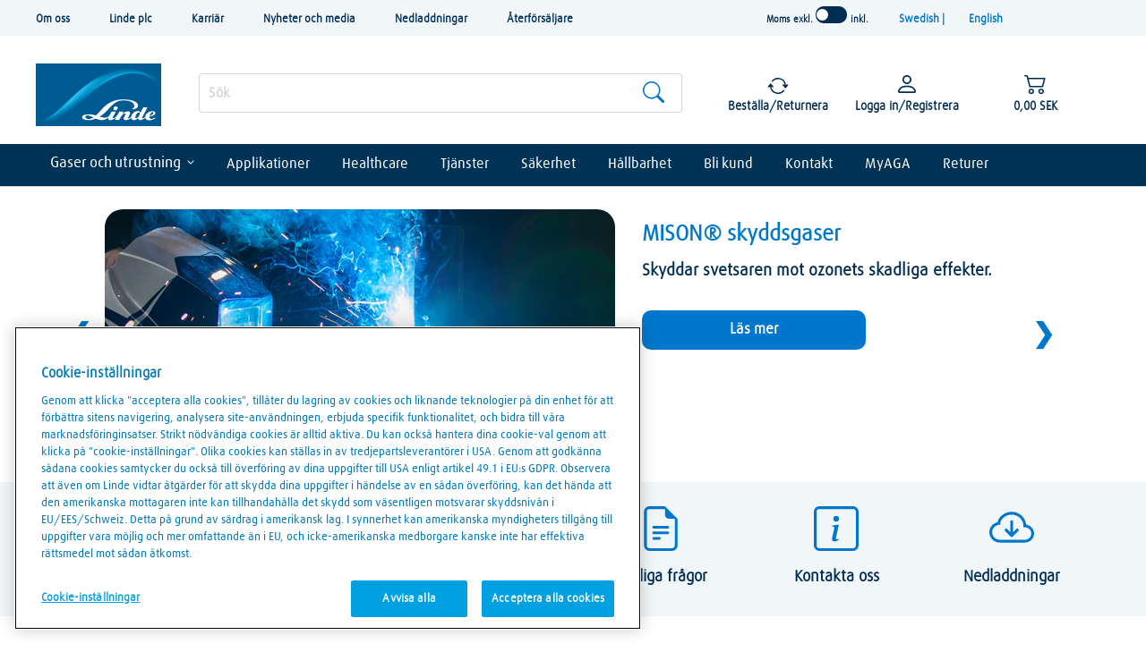

--- FILE ---
content_type: text/html;charset=UTF-8
request_url: https://www.linde-gas.se/shop/sv/se-ig/home?utm_source=linde-healthcare.se&utm_medium=aga_referral&utm_content=link&utm_campaign=se-navigation
body_size: 124894
content:
<!DOCTYPE html>
<!-- BEGIN TopCategoriesDisplay.jsp -->


<html lang="sv" xml:lang="sv">
	<head>
		<title>Gaser, utrustning och applikationer för industrier</title>
		<meta http-equiv="x-ua-compatible" content="IE=edge"/>	
		<meta http-equiv="Content-Type" content="text/html; charset=utf-8" />
		<meta name="description" content="Linde onlinebutik: gaser från argon till gasol - Beställ online och hitta din orderhistorik, faktura och saldo här!
"/>
		<meta name="keywords" content="Sweden Industrial Gas Store Sweden Industrial Gas Store"/>
		<meta name="pageIdentifier" content="HomePage"/>
		<meta name="pageId" content="1001"/>
		<meta name="pageGroup" content="content"/>	
		<meta name="viewport" content="width=device-width, initial-scale=1, maximum-scale=5">
	    <link rel="canonical" href="https://www.linde-gas.se/shop/sv/se-ig/home" />
	    <script src="/wcsstore/LindeStorefrontAssetStore/180143/assets/javascript/jquery.min.js">  </script>
  <!-- BEGIN ContentRecommendation.jsp --><!-- JSPs References: HomePage.jsp, BundleDisplay.jsp , CategoryNavigationDisplay.jsp, CompareProductsDisplay.jsp
					  DynamicKitDisplay.jsp, PackageDisplay.jsp, ProductDisplay.jsp, 
					  SearchResultDisplay.jsp, SubCategoryPage.jsp, TopCategoryPage.jsp
					   , Footer.jsp , OrderCancelNotify.jsp , OrderCreateNotify.jsp
					  OrderShipmentNotify.jsp, AccountActivationNotify.jsp, PasswordChangeNotify.jsp,
					  PasswordResetNotify.jsp, WishlistCreateNotify.jsp,  LandingPage.jsp, 	
					  ShippingDetailDisplay.jsp, ShopCartDisplay.jsp, StaticContent, 
					  Static JSPs, Footer_UI.jsp, Header_UI.jsp, ProductDescription_UI.jsp  
					  UserTime--><!-- Lin-20586 starts --><!-- Lin-20586 ends  --><!-- BEGIN ContentRecommendation_UI.jspf --><!-- BEGIN Content_UI.jspf -->
					<script src="//ajax.googleapis.com/ajax/libs/jquery/1.11.2/jquery.min.js"></script></script><script src="//cdn.optimizely.com/js/6249374554.js"></script>
<!-- Google Tag Manager -->
<script>(function(w,d,s,l,i){w[l]=w[l]||[];w[l].push({'gtm.start':
new Date().getTime(),event:'gtm.js'});var f=d.getElementsByTagName(s)[0],
j=d.createElement(s),dl=l!='dataLayer'?'&l='+l:'';j.async=true;j.src=
'https://www.googletagmanager.com/gtm.js?id='+i+dl;f.parentNode.insertBefore(j,f);
})(window,document,'script','dataLayer','GTM-KJDRCW9F');</script>
<!-- End Google Tag Manager -->

<!-- live chat script -->

<script>
  (function (w) {
    w.$kundo_chat = w.$kundo_chat || {};
    w.$kundo_chat.custom_texts = {
      START_TEXT: 'Chatta med oss',
    };
  }(this));</script><script src="https://static-chat.kundo.se/chat-js/org/1679/widget.js" async defer></script>


				<!-- END Content_UI.jspf --><!-- END ContentRecommendation_UI.jspf --><!-- END ContentRecommendation.jsp -->
	<script>
	var dataLayer = window.dataLayer || [];
	function detectDevice() {
	
	    var userDevice = '';
	    var ua = navigator.userAgent.toLowerCase();
	    var androidMobile = ua.indexOf('android') > -1 && ua.indexOf('mobile') > -1;
	    var androidTablet = ua.indexOf('android') > -1 && ua.indexOf('mobile') === -1;
		
	    if ((ua.indexOf('iphone') > -1 || androidMobile) && ua.indexOf('rwdapp') === -1) {
            userDevice = 'Mobile Browser';
        } else if ((ua.indexOf('iphone') > -1 || androidMobile) && ua.indexOf('rwdapp') > -1) {
            userDevice = 'Mobile App';
        } else if ((androidTablet || ua.indexOf('ipad') > -1) && ua.indexOf('rwdapp') === -1) {
            userDevice = 'Tablet Browser';
        } else if ((androidTablet || ua.indexOf('ipad') > -1) && ua.indexOf('rwdapp') > -1) {
            userDevice = 'Tablet App';
        } else {
            userDevice = 'Desktop';
        }
		
	    return userDevice;
	}
</script>

			<script>
			dataLayer.push({
				'device': detectDevice(),
				'event': 'Home Page Load',
				'LoggedIn': 'No',
			   	'UserID': '', 
			   	'PageType':'Home Page',
			   	'Email': '',
			   	'UserName': ''
			});
		</script>
		<!-- BEGIN ContentRecommendation.jsp --><!-- JSPs References: HomePage.jsp, BundleDisplay.jsp , CategoryNavigationDisplay.jsp, CompareProductsDisplay.jsp
					  DynamicKitDisplay.jsp, PackageDisplay.jsp, ProductDisplay.jsp, 
					  SearchResultDisplay.jsp, SubCategoryPage.jsp, TopCategoryPage.jsp
					   , Footer.jsp , OrderCancelNotify.jsp , OrderCreateNotify.jsp
					  OrderShipmentNotify.jsp, AccountActivationNotify.jsp, PasswordChangeNotify.jsp,
					  PasswordResetNotify.jsp, WishlistCreateNotify.jsp,  LandingPage.jsp, 	
					  ShippingDetailDisplay.jsp, ShopCartDisplay.jsp, StaticContent, 
					  Static JSPs, Footer_UI.jsp, Header_UI.jsp, ProductDescription_UI.jsp  
					  UserTime--><!-- Lin-20586 starts --><!-- Lin-20586 ends  --><!-- BEGIN ContentRecommendation_UI.jspf -->			
				<div class="carouselWrapper">
					<div>
						<a id="prevPageButton_RWD_GoogleTagManagerForHeader" href="#" class="prevPageButton" role="button" aria-label="Show previous page"></a>
					</div>
						<!-- BEGIN Content_UI.jspf -->
					<!-- Google Tag Manager -->
<!--<script>(function(w,d,s,l,i){w[l]=w[l]||[];w[l].push({'gtm.start':
    new Date().getTime(),event:'gtm.js'});var f=d.getElementsByTagName(s)[0],
    j=d.createElement(s),dl=l!='dataLayer'?'&l='+l:'';j.async=true;j.src=
    'https://www.googletagmanager.com/gtm.js?id='+i+dl;f.parentNode.insertBefore(j,f);
    })(window,document,'script','dataLayer','GTM-KJDRCW9F');</script>
   End Google Tag Manager 
    
   live chat script -->
    
   <!-- <script>
      (function (w) {
        w.$kundo_chat = w.$kundo_chat || {};
        w.$kundo_chat.custom_texts = {
          START_TEXT: 'Chatta med oss',
        };
      }(this));</script><script src="https://static-chat.kundo.se/chat-js/org/1679/widget.js" async defer></script>-->
    
  

<script type="text/javascript">
    (function(c,l,a,r,i,t,y){
        c[a]=c[a]||function(){(c[a].q=c[a].q||[]).push(arguments)};
        t=l.createElement(r);t.async=1;t.src="https://www.clarity.ms/tag/"+i;
        y=l.getElementsByTagName(r)[0];y.parentNode.insertBefore(t,y);
    })(window, document, "clarity", "script", "s2bm3392hn");
</script>
  
    
				<!-- END Content_UI.jspf --><!-- BEGIN Content_UI.jspf -->
					<script>
	var _urconfig = { sid: "e332ac65-1a08-4c7e-a845-b5edabe526bd", aip: 0, usePageProtocol: false };
	(function (d, s) {
	    var js = d.createElement(s),
	        sc = d.getElementsByTagName(s)[0];
	    js.src = "https://hit.uptrendsdata.com/rum.min.js";
	    js.async = "async";
	    sc.parentNode.insertBefore(js, sc);
	}(document, "script"));
</script>
				<!-- END Content_UI.jspf -->
					<div>
						<a id="nextPageButton_RWD_GoogleTagManagerForHeader" href="#" class="nextPageButton" role="button" aria-label="Show next page"></a>
					</div>
				</div>
				<!-- END ContentRecommendation_UI.jspf --><!-- END ContentRecommendation.jsp -->
	    
	  
		
		<link rel="stylesheet" href="/wcsstore/LindeStorefrontAssetStore/180143/assets/css/bootstrap.css" type="text/css" media="all" />
		
				<link rel="stylesheet" href="/wcsstore/LindeStorefrontAssetStore/180143/assets/cssUnify/main.blue.css" type="text/css" media="all" />
			

<script type="text/javascript">
$(document).ready(function(){
	$.ajaxSetup({
		data: null,
		cache: true
	});
});
var baseUrl = 'https://www.linde-gas.se';

var js_storeText_quantError = {
				RWD_INVALID_QUANTITY_ADD_TO_CART: "Invalid Quanity"
			};
			var js_storeText_retQuantError = {
				
				RWD_INVALID_RETURN_QUANTITY_ADD_TO_CART: "Invalid Return Quantity return"
			};
	</script>

<!-- BEGIN LINCommonJSToInclude.jspf -->
	<input type="hidden" id="isEnableUnifyDesign" name="isEnableUnifyDesign" value="true" />
			
	<input type="hidden" id="Ellipseconfiguration" value="true" />

	<input type="hidden" id="IsEnableRecurOrderCustomPlacement" name="IsEnableRecurOrderCustomPlacement" value="true"/>
	<input type="hidden" value='Vänligen välj dag, 01:Måndag, 02:Tisdag, 03:Onsdag, 04:Torsdag, 05:Fredag, 06:Lördag, 07:Söndag' id="daysList"/>
	<input type="hidden" id="emptyRecDelDays" value='Inga dagar tillgängliga för leverans' />





<input type="hidden" name="IsRecurPreNotifyDay" id="IsRecurPreNotifyDay" value='7'/>
<input type="hidden" id="hidErrorMsgOrderDetails" value='Unable to display Order Details' />
<input type="hidden" id="hidSearchHistorykey" value='Search History' />
<input type="hidden" id="orderTotaldecimal" value="2" name="decimalfraction"/>	
<!-- call external contact form
 -->
	<input type="hidden" id="autoLogin" value="sessionTimedOut" />

<script type="text/javascript">

var timerArray = new Array();
var sessionTimeoutAlert = '5';
var timeOutminutes = 'minutes';
var sessionTimeout_ms = sessionTimeoutAlert*60*1000;
var timeout = 1800000 - sessionTimeout_ms;
var logoutTimeout;

var userResponded = false;	

$(document).ready(function(){

		/**
	      * Below piece of code required to reset session timeout interval post Ajax call made
	      * Fix for BBON-1907. Earlier Ajax calls were not considered for reseting session timeout 
	      * value.
		*/
		
	   if(!('G'=='G')){	
	       $(document).ajaxComplete(function(evt, xhr, settings) {
	  			if(document._timer!=null && document._timer!=undefined){
					clearInterval(document._timer);
				}
				monitorActivity();
			});
		}
		
		linde.views.SessionPopupWindow = Backbone.View.extend({
			initialize: function() {
				this.template = _.template($('#session-timeout-popup-template').html());
			},
			
			events: {
                'click #continue-session-btn' : 'resetTime',
                'click #cancel-session-btn'   : 'closeTimeoutPopup'
               
            },
            
            resetTime: function(){
            	clearInterval(document._timer);
            	monitorActivity();
            	keepSessionAlive();
            	userResponded = true;
            	this.parentModal.close();
            },
            
            closeTimeoutPopup: function(){
            	this.parentModal.close();
            	userResponded = false;
				logoutNow();
            },
            
            render: function(){
            	this.$el.html(this.template());
            }
       });
       
       
       var lastActiveTime = Date.now();
		
		function monitorActivity(){
			lastActiveTime = Date.now();
			document._timer = setInterval(function(){
				if(Date.now() - lastActiveTime > timeout){
					if (navigator.userAgent.toLowerCase().indexOf('rwdapp') === -1 ) {
			    		
			    		var modalContent = new linde.views.SessionPopupWindow();
						var loginModal = new linde.views.BaseModal({
							content: modalContent,
							modalType: 'lg',
							modalOptions: {
								  backdrop: 'static',
								  keyboard: false
							}
						});
						setTimeout(function(){if(!userResponded){sessionTimeOut();}userResponded=false;},sessionTimeout_ms);
						modalContent.parentModal = loginModal;
						loginModal.open();
						loginModal.$el.one('hidden.bs.modal',function(){
							//modalContent.closeTimeoutPopup();
						});
						clearInterval(document._timer);
						countdown(sessionTimeoutAlert);
			    	} else {
				    	/* keepSessionAlive();
				    	/*clearInterval(document._timer);
						countdown(sessionTimeoutAlert);
						if ($('#sessionTimeout').length > 0) {
							//linde.views.autoLogin();
						} else {
							setTimeout(function() {
								location.href = localStorage.getItem('redirectPostLogin');
							}, 180000);
						}*/
					}
				}
			},1000);
		}
		
		function countdown(minutes) {
		    var seconds = 60;
		    var mins = minutes;
		    function tick() {
		        //This script expects an element with an ID = "counter". You can change that to what ever you want. 
		        var counter = $('#counter');
		        var current_minutes = mins-1;
		        seconds--;
		        counter.html(current_minutes.toString() + ":" + (seconds < 10 ? "0" : "") + String(seconds) + " "+timeOutminutes);
		        if(current_minutes == 0 && seconds == 0){
		      		//sessionTimeOut();
				}   
		        if( seconds > 0 ) {
		            setTimeout(tick, 1000);
		        }
		        else {
		            
		            if(mins > 1){
		                
		                countdown(mins-1);           
		                    
		            }
		        }
		    }
		    tick();
		}
				
		function keepSessionAlive(){
			var params = {};
  			params["langId"] = "108";
			params["storeId"] = "715846435";
			params["catalogId"] = "3074457345616681568";
			params["myAcctMain"] = '1';
			$.ajax({
                  method: 'POST',
                  url: 'https://www.linde-gas.se/shop/TopCategoriesDisplay?myAcctMain=1&catalogId=3074457345616681568&langId=108&storeId=715846435',
                  data: params,
                  success: function(result){
                  	//location.reload();
                  },
                  error: function(){
                  }
 	       });
		}
		
		if(!('G'=='G')){	
			if(document._timer!=null && document._timer!=undefined){
				clearInterval(document._timer);
			}
			monitorActivity();
		}
		
		var logoutNow = function(){
			if(document._timer!=null && document._timer!=undefined){
		    	clearInterval(document._timer);
		    }
		    setTimeout(function(){location.href='https://www.linde-gas.se/shop/Logoff?catalogId=3074457345616681568&logoff=1&langId=108&storeId=715846435&URL=TopCategoriesDisplayView';},500);
		}
	
		var sessionTimeOut = function(){
			if(document._timer!=null && document._timer!=undefined){
			    clearInterval(document._timer);
			 }
			setTimeout(function(){location.href='https://www.linde-gas.se/shop/Logoff?catalogId=3074457345616681568&logoff=1&langId=108&storeId=715846435&URL=ReLogonFormView';},500);
		}
            
});

var secondsRemaining;
var intervalHandle;

/*function callContactForm(sourceId, payload){
  	var view = 'HelpSupportView';
  	var dataLoad = {storeId: 715846435,catalogId:'3074457345616681568', item: 'Contact_Form', sourceId: sourceId};
  	if (payload) {
  		dojo.mixin(dataLoad, payload);
 	}
  	
	var i = 0;
	if (accSelIndex > 0) {
		i = accSelIndex;
	}
	
	if(accSelArray.length > 0) {
		dojo.mixin(dataLoad, accSelArray[i]);
	}
	if((sourceId == '27') || (sourceId == '32') || (sourceId == '44')){
		window.open(view + '?' + dojo.objectToQuery(dataLoad));
	}else{
		window.location.href = view + '?' + dojo.objectToQuery(dataLoad);
	}
}*/


	/*$(document).ready(function(){
		$(this).bind("state:active", null, onActive);
		$(this).bind("state:idle", null, onIdle);
	
		function onActive(args){
			if(!('G'=='G')){
			  if(args > 600000){    
			       
			  }
			}
			window.clearTimeout(logoutTimeout)
		};
	
		function keepSessionAlive(){
			var params = {};
  			params["langId"] = this.get('langId');
			params["storeId"] = this.get('storeid');
			params["catalogId"] = this.get('catalogId');
			params["myAcctMain"] = '1';
			
    				
			$.ajax({
                  method: 'POST',
                  url: 'MyAccountURL',
                  data: params,
                  success: function(result){
                     self.fetch();
                  },
                  error: function(){
                     self.set('errorMessage','');
                  }
 	       });
		};

		function onIdle(){
		   	if('G'=='G') return;
			logoutTimeout = setTimeout(showAlertAndLogout, sessionTimeout_ms); //Show the logout dialog for 1 minute. Give time to reset.
			startTimeoutAlert();	
		};
   });*/
    
</script>

<script type="text/template" id="session-timeout-popup-template">
	<div class="container-fluid container-fluid--onPageLoadPopup">
			 <div class="row">
             <div class="col-xs-12 col-sm-12 col-md-12 col-lg-12">

			      	<div class="title-styles1">Session timeout varning</div>
				    <p id="timeOutPopupMessage">Din session är på väg att ta slut, var god välj ett alternativ nedan</p>
				   	<br clear="all"/>
					<div style="font-weight:bold;font-size: 1.2em" id="counter"></div>
					<br clear="all"/>
			 </div>
             </div>

			 <div class="col-xs-12 col-sm-12 col-md-12 col-lg-12 no-gutter">
    
     		    <div class="col-xs-12 col-sm-6 col-md-6 col-lg-6 mBot">
  				  	 <button name="yes" id="continue-session-btn" type="button" class="btn btn-block loginBtn button-color" value="yes">Continue shopping</button>
  			    </div>
    			
    	        <div class="col-xs-12 col-sm-6 col-md-6 col-lg-6 ">
  			      	<button name="no" id="cancel-session-btn" type="button" class="btn btn-block loginBtn button-color-grey" value="no">Sign out</button>
  		        </div>
  
            </div>
		   <br clear="all">			
	</div>
</script>


<input type="hidden" name="userTypeForMobile" value="0" id="userTypeForMobile"/>
<!-- rwd mobile app login password change msg -->
<input type="hidden" id="pwdChangedMsg" value='Password Changed'/>
<!-- scandit license key for andriod and ios -->
<input type="hidden" id="isReturnQtyEnabled" name="isReturnQtyEnabled" value="true" />

<input type="hidden" id="isoidexits" name="isoidexits" value="false" />

<input type="hidden" id="rwdUserType" value="G" />

<input type="hidden" id="hidAuthToken" name="authToken" value="-1002%2CJdh5JVzqovGDGuZIS9A0yAc11LCiDPi1CWNOoTX%2B9xo%3D"/>		
<input type="hidden" id="adflexLoader" value="/wcsstore/LindeStorefrontAssetStore/images/responsive/loading_spinner.gif" />


<input type="hidden" name="androidScanditApiKey" value="???RWD_SCANDIT_APPKEY_ANDRIOD???" id="androidScanditApiKey"/>
<input type="hidden" name="iosScanditApiKey" value="???RWD_SCANDIT_APPKEY_IOS???" id="iosScanditApiKey"/>
<input type="hidden" name="recuOrderDefatedvalue" value='Vänligen välj din leveransadress' id="recuOrderDefatedvalue"/>





<input type="hidden" name="rwdShopCartURL" value="https://www.linde-gas.se/shop/OrderCalculate?catalogId=3074457345616681568&isRWDApp=true&langId=108&storeId=715846435&isScanned=true" id="rwdShopCartURL" />

<div style="display:none;position: fixed;top: 0;left: 0;height: 100%;width: 100%;background: none repeat scroll 0 0 #aaa;opacity:1;z-index: 9999999;" class="IEUnsupportMessage" id="IEUnsupportMessage">
	<div style="width:500px;height:350px;padding:10px;position: fixed;top: 50%; left: 50%;margin-top: -180px;margin-left: -250px;background-color:white;border-radius: 5px;text-align: left;z-index: 11;">
         <div class="title-styles1 t1light" style="font-size:20px;font-weight:bold;padding-top:15px;">Visste du att din webbläsare är föråldrad?</div><br />
         <p>För att komma åt vår nya webbplats, ladda ner den senaste versionen av Internet Explorer, Firefox, Chrome eller Safari. Alternativt kan du besöka oss med din mobila enhet (smarttelefon eller surfplatta).</p></br>
         <p style="font-weight:bold;font-size:16px;">Webbläsare som stödjs:</p>
         <p>Internet Explorer - Version 11</p>
         <p>Firefox - Version 38 och högre</p>
         <p>Chrome - Version 45 och högre</p>
         <p>Safari - Version 8 och högre</p>
         <p></p>
         
	</div>
</div>
 
	<input type="hidden" id="isRWDMobileHomeEnable" />

	<input type="hidden" id="isFromMobileHomePageScanToOrder" />

<script type="text/javascript">
	 var isSafari = /Safari/.test(navigator.userAgent) && /Apple Computer/.test(navigator.vendor);
	 if (isSafari) { 
		 $('.container-fluid--plp .plp_pageNav li .selectProduct select').css({'position':'relative', 'top':'-40px', 'height':'100px', 'padding-top':'4px', 'padding-left':'10px'}); 
	 };
</script>

    <script>
   
    function get_browser_info(){
	    var ua=navigator.userAgent,tem,M=ua.match(/(opera|chrome|safari|firefox|msie|trident(?=\/))\/?\s*(\d+)/i) || []; 
	    if(/trident/i.test(M[1])){
	        tem=/\brv[ :]+(\d+)/g.exec(ua) || []; 
	        return {name:'IE',version:(tem[1]||'')};
	        }   
	    if(M[1]==='Chrome'){
	        tem=ua.match(/\bOPR\/(\d+)/)
	        if(tem!=null)   {return {name:'Opera', version:tem[1]};}
	        }   
	    M=M[2]? [M[1], M[2]]: [navigator.appName, navigator.appVersion, '-?'];
	    if((tem=ua.match(/version\/(\d+)/i))!=null) {M.splice(1,1,tem[1]);}
	    return {
	      name: M[0],
	      version: M[1]
	    };
 	}
 	function getCookie(cname) {
    var name = cname + "=";
    var decodedCookie = decodeURIComponent(document.cookie);
    var ca = decodedCookie.split(';');
    for(var i = 0; i <ca.length; i++) {
        var c = ca[i];
        while (c.charAt(0) == ' ') {
            c = c.substring(1);
        }
        if (c.indexOf(name) == 0) {
            return c.substring(name.length, c.length);
        }
    }
    return "";
	}
 	var browser=get_browser_info();
 	
 	if((browser.name == 'MSIE' && parseFloat(browser.version) <= 9) || (browser.name == 'IE' && parseFloat(browser.version) <= 9)) {
  	 	var browserSupportFlagCookie = getCookie('browserUnSuppourtPopup');
     	
     	//if (browserSupportFlagCookie) {
     		document.getElementById("IEUnsupportMessage").style.display = 'block';
     		document.getElementById("overlay").style.zIndex = '-99999';
     		document.getElementById("popup1").style.display = 'none';
     		document.getElementById('un-supproted-browser-message').style.display = 'none';
		//}
    }
    </script>
<script type="text/javascript">

$(document).ready(function(){
   // PAGE IS FULLY LOADED  
   // FADE OUT YOUR OVERLAYING DIV
   if ($('#hidLoader').length === 0) {
		$('#overlay').fadeOut();
   }
   //alert('page loaded successfully');
 
const url = window.location.href;
        const token = url.substr(url.indexOf('#')).split('=')[1];
        if (!token) {
if($('#EnableAzureSignLogin').length>0){   
		if($("#isoidexits").length>0 && $("#isoidexits").val() == "false" && window.sessionStorage.getItem('userType') == 'R'){									
			window.location.href = 'https://www.linde-gas.se/shop/Logoff?catalogId=3074457345616681568&logoff=1&langId=108&storeId=715846435&URL=https%3A%2F%2Fwww.linde-gas.se%2Fshop%2Fsv%2Fse-ig%2Fhome';
		}
	}
 
}
  
});
//Addded for the boldchat hyperlink
    function openBc(){
        $('.bcFloat a').trigger('click');
        $('div.bc-minimize-container > div').click();
	} 
   var homePageUrl = 'https://www.linde-gas.se/shop/sv/se-ig/home';
   var countryCodeFromSEOUrl = homePageUrl.split('/')[homePageUrl.split('/').length - 2 ]  
</script>
<input type="hidden" name="rwdMobileLatestVersion" id="rwdMobileLatestVersion" value=""/>
<input type="hidden" name="rwdIOSMobileLatestVersion" id="rwdIOSMobileLatestVersion" value=""/>
<input type="hidden" name="rwdMobileSupportedVersions" id="rwdMobileSupportedVersions" value=""/>
<input type="hidden" name="rwdIOSMobileSupportedVersions" id="rwdIOSMobileSupportedVersions" value=""/>
<input type="hidden" id="hidAndroidAppDownloadUrl" value=''/>
<input type="hidden" id="hidIphoneAppDownloadUrl" value=''/>
<input type="hidden" name="unionPayUrl" id="unionPayUrl" value=""/>
<script type="template" id="backward-compatibity-tpl" >
	<hr/>
	<div class="backward-compatibility-popup-container">
		<h3>Update to latest version.</h3>
		<div class="modal-footer">
       		
		<div class="text-center">
       		<button type="button" class="btn btn-lg button-color force-update-app-btn">
				Update Now
	   		</button>
			</div>
    	</div>
	</div>
</script>
<script id="GDPRAcceptancePopupTpl" type="text/template"> 
<div class="con-fluid-boc-acc-main">
	<form name="LINGdprAdd" id="LINGdprAdd" method="POST" class="internal-wide register" action="LINGdprAdd"> 
		
		<input type="hidden" name="reLogonURL" value="https://www.linde-gas.se/shop/sv/se-ig/home"/>
		<input type="hidden" name="langId" value="108"/>						
		<input type="hidden" name="storeId" value="715846435"/>
		<input type="hidden" name="catalogId" value="3074457345616681568"/>
		<input type="hidden" name="loginFromPageUrl" id="loginFromPageUrl" value=""/>

		
			<input type="hidden" name="URL"  id="URL" value=""/>
		
		
		<input type="hidden" name="errorViewName" value="https://www.linde-gas.se/shop/sv/se-ig/home">
		<div class="title-container row"> 
			<h3 class="title"> 
				GDPR
			</h3>
			<div class="col-lg-12 no-gutter pad-bottom">
				<div class="col-lg-1 col-md-1 col-sm-1 col-xs-1  pull-left info-icon no-gutter">
					<svg class="icon icon_info" style="margin: 0px;">
						<use xmlns:xlink="http://www.w3.org/1999/xlink" xlink:href="#ico_info_gray"></use>
					</svg>
				</div>
				<div class="col-lg-11 col-md-11 col-sm-11 col-xs-11 pull-left no-gutter">
					<p>
						INfo message
					</p>
				</div>
				<div class="col-xs-12 no-gutter gdpr-e-marketing-content">
					

					 <div class="col-sm-12 col-xs-12 form-group communicationprefemail no-gutter">
         					<div class="col-xs-12 col-sm-12 no-gutter">
            					<li class="checkbox">
               						
            					</li>
            					<li class="checkbox">
            	 					
            					</li>
            					<li class="checkbox">
               						
            					</li>
         					</div>
      					</div> 
				</div>

				
					<div class="col-xs-12  col-sm-12 form-group no-gutter" id="ATermsAndConditions">	
					<li class="checkbox">
						<input type="checkbox" class="form-control" name="gdprAcceptChk" id="gdpr-accept-chk">
						<label class="control-label customLabel" for="gdpr-accept-chk">
							Jag har läst och accepterar 
<a href="https://www.linde-gas.se/shop/sv/se-ig/kontakt/#faq-search-form" target="_blank">villkoren.<sup>*</sup></a>
<br>OBS! För leverans nästkommande vardag behöver registrering och beställning vara oss tillhanda före kl 12.<sup>*</sup>
							
						</label>
						<span class="help-block hidden errorMessage termsAndConditionErrorKey">Välj att du accepterar villkoren</span>
						<input type="hidden"  class="form-control " name="terms_pdf" id="gdpr-accept-chk_pdf" value="https://www.linde-gas.se/sv/footer_ren/terms_of_use.html"/>
					</li> 
					</div>
					<div class="col-xs-12 no-gutter" id="gdpr-terms-espot-content-dest">
						
					</div>
					
				</div>
				<div class="col-lg-12 col-md-12 col-sm-12 col-xs-12  no-gutter">
				<button type="submit" class="btn button-color gdpr-submit pull-right">
					Gdpr Accept
				</button>	
				</div>
			</div>
		</div>
	</form>
</div>
</script>

<div id="gdpr-terms-espot-content-src" class="hidden">
<!-- BEGIN ContentRecommendation.jsp --><!-- JSPs References: HomePage.jsp, BundleDisplay.jsp , CategoryNavigationDisplay.jsp, CompareProductsDisplay.jsp
					  DynamicKitDisplay.jsp, PackageDisplay.jsp, ProductDisplay.jsp, 
					  SearchResultDisplay.jsp, SubCategoryPage.jsp, TopCategoryPage.jsp
					   , Footer.jsp , OrderCancelNotify.jsp , OrderCreateNotify.jsp
					  OrderShipmentNotify.jsp, AccountActivationNotify.jsp, PasswordChangeNotify.jsp,
					  PasswordResetNotify.jsp, WishlistCreateNotify.jsp,  LandingPage.jsp, 	
					  ShippingDetailDisplay.jsp, ShopCartDisplay.jsp, StaticContent, 
					  Static JSPs, Footer_UI.jsp, Header_UI.jsp, ProductDescription_UI.jsp  
					  UserTime--><!-- Lin-20586 starts --><!-- Lin-20586 ends  --><!-- BEGIN ContentRecommendation_UI.jspf -->
<span class="gtm-promo" 
	data-gtm-promo-id="715998835"
	data-gtm-promo-name="RWD_Registration_TermsAndCondiation_Content">
<!-- BEGIN Content_UI.jspf -->
					<p></p>
				<!-- END Content_UI.jspf -->
</span>
<!-- END ContentRecommendation_UI.jspf --><!-- END ContentRecommendation.jsp -->
</div>


<script type="text/javascript">
	// Convert the WCParam object which contains request properties into javascript object
	var WCParamJS = {
		"storeId":'715846435',
		"catalogId":'3074457345616681568',
		"langId":'108',
		"pageView":'',
		"orderBy":'',
		"orderByContent":'',
		"searchTerm":'',
		"productId":'',
		"env_CurrencySymbolToFormat":'SEK',
		"currency": 'SEK',	
		"env_punchOut": "false",
		"date_pattern": "dd-MMM-yy".toUpperCase(),
		"nsc_date_time_pattern": "DD/MM/YYYY, HH:MM",
		"nsc_date_pattern": "DD/MM/YYYY".toUpperCase(),
		"nsc_dashboard_stats_date_pattern": "DD MMMM YYYY".toUpperCase(),
		"nsc_dashboard_stats_time_pattern": "hh:mm A",
		"restPrefix": '/wcs/resources',
		"rentalCertStartDtPattern": 'DD/MM/YYYY',
		"recurringOrderDatePattern": "dd-MMM-yy".toUpperCase(),
		"osia_Date_pattern":"DD/MM/YYYY".toUpperCase(),
		"osia_Date_time_pattern":"DD/MM/YYYY HH:MM:SS".toUpperCase(),
		"osia_Date_Months_pattern":"MMM".toUpperCase(),
		"osia_Date_Days_pattern":"DD".toUpperCase(),
		"osia_Date_full_pattern":"YYYY-MM-DD'T'HH:mm:ss.SSS'Z'".toUpperCase(),
		"Recuring_Order_Special_Date_pattern":"EEEEE MMM dd yyyy".toUpperCase(),
		};

	
</script>

<script type="text/javascript">

		
		var CurrencyParams={

		"env_symbolToFormat":'SEK',
        "env_prefixPositive":'SEK',
        "env_prefixNegative":'-SEK',
        "env_radixPoint":',',
        "env_groupingChar":'',
        "env_suffixPositive":'',
        "env_pattern":'',
        "env_suffixNegative":'',
        "env_numberPattern":'#,##0.00',
		"env_currencyDecimal":'2',
        "env_currencyCode":'SEK'
	}
		

</script>
<script type="text/javascript">
// This function is executed from Genesys chat tool.
	function getUserinfo(){
	
	}
	
	function handleUserInfoResponse(response) {
		userResponseJSON = serviceResponse;
	}
	
	
	function getImageDirectoryPath(){
			var imageDirectoryPath = "/wcsstore/LindeStorefrontAssetStore/";
			return imageDirectoryPath;
		}
		function getStoreColor(){
			var storeColor = "blue";
			return storeColor;
		}
</script>
<!-- Start rental cert. poup containter -->
<script id="isRentalCertOptionPopupTpl" type="text/template">
    <@ if (typeof rowData !== 'undefined' && typeof rowData.errors === 'undefined') { @>
    <div class="container-fluid container-fluid--embroideredPopup rental-add-to-cart">
        <div class="row">
            <div class="col-xs-12 col-sm-12 col-md-12 col-lg-12 no-gutter">
                <div class="embroidered-group">
                    <div class="topLine"></div>
                    <div class="embroidered-title text-center" style="font-size: 2.8rem;">
                        <@= name @> 
                        <@ if (typeof rowData !== 'undefined' && rowData.materialCode) { @> 
                            (<@- rowData.materialCode @>)
                        <@ } @>
                    </div>
                    <div class="embroidered-content">
                        <div class="embroidered-label">
                             <label>Kvantitet</label> 
                        </div>
                        <div class="col-xs-3 col-sm-3 col-md-3 col-lg-3 no-gutter">
                            <div class="input-group spinner number-input-field">
                                
                                        <input type="text"  value="1" class="form-control number-input">
                                    
                               
                                <div class="input-group-btn-vertical">
                                    
                                            <button type="button" class="btn btn-default inc-input-pos inc-button">
                                                <svg class="icon icon-arwup" id="arrow_up" width="13" height="8" viewBox="0 0 13 8" fill="inherit" xmlns="http://www.w3.org/2000/svg">
                                                <path d="M5.72149 0.352883L0.758056 6.02523C0.172297 6.69481 0.648355 7.74214 1.53734 7.74214H11.4642C11.6632 7.74231 11.8579 7.68513 12.0252 7.57745C12.1925 7.46976 12.3252 7.31613 12.4075 7.13497C12.4897 6.9538 12.518 6.75277 12.4889 6.55595C12.4598 6.35913 12.3746 6.17487 12.2435 6.02523L7.28006 0.353918C7.18292 0.242759 7.06313 0.153667 6.92872 0.0926244C6.79431 0.0315815 6.64839 0 6.50077 0C6.35315 0 6.20724 0.0315815 6.07283 0.0926244C5.93842 0.153667 5.81862 0.241724 5.72149 0.352883Z" fill="inherit"></path>
                                                </svg>
                                                </button>
                                                <button type="button" class="btn btn-default dec-input-pos dec-button"><svg class="icon icon-arwup" id="arrow_down" width="13" height="8" viewBox="0 0 13 8" fill="inherit" xmlns="http://www.w3.org/2000/svg" >
                                                <path d="M5.72149 7.38926L0.758056 1.71588C0.172297 1.04836 0.648355 3.80542e-07 1.53734 3.80542e-07H11.4642C11.6632 -0.000170201 11.8579 0.057011 12.0252 0.164697C12.1925 0.272382 12.3252 0.426007 12.4075 0.607175C12.4897 0.788342 12.518 0.989372 12.4889 1.18619C12.4598 1.38301 12.3746 1.56727 12.2435 1.71692L7.28006 7.38822C7.18292 7.49938 7.06313 7.58848 6.92872 7.64952C6.79431 7.71056 6.64839 7.74214 6.50077 7.74214C6.35315 7.74214 6.20724 7.71056 6.07283 7.64952C5.93842 7.58848 5.81862 7.49938 5.72149 7.38822V7.38926Z" fill="inherit"></path>
                                                </svg>
                                                </button>
                                            
                                </div>
                            </div>
                            <span class="err-msg qty-err-msg">
                                    
                            </span>
                        </div>
                        <div class="clearfix"></div> 
                        <@ if (typeof rowData !== 'undefined' && rowData.emptyItemMaterialCode) { @>
                        <div class="embroidered-label">
                            <label>Return Quantity</label> 
                        </div>
                        <div class="col-xs-3 col-sm-3 col-md-3 col-lg-3 no-gutter">
                            <div class="input-group spinner number-input-field">
                                <input type="text"  value="1" class="form-control number-input return-qty">
                                <div class="input-group-btn-vertical">
                                    
                                            <button type="button" class="btn btn-default inc-input-pos inc-button">
                                                <svg class="icon icon-arwup" id="arrow_up" width="13" height="8" viewBox="0 0 13 8" fill="inherit" xmlns="http://www.w3.org/2000/svg">
                                                <path d="M5.72149 0.352883L0.758056 6.02523C0.172297 6.69481 0.648355 7.74214 1.53734 7.74214H11.4642C11.6632 7.74231 11.8579 7.68513 12.0252 7.57745C12.1925 7.46976 12.3252 7.31613 12.4075 7.13497C12.4897 6.9538 12.518 6.75277 12.4889 6.55595C12.4598 6.35913 12.3746 6.17487 12.2435 6.02523L7.28006 0.353918C7.18292 0.242759 7.06313 0.153667 6.92872 0.0926244C6.79431 0.0315815 6.64839 0 6.50077 0C6.35315 0 6.20724 0.0315815 6.07283 0.0926244C5.93842 0.153667 5.81862 0.241724 5.72149 0.352883Z" fill="inherit"></path>
                                                </svg>
                                                </button>
                                                <button type="button" class="btn btn-default dec-input-pos dec-button"><svg class="icon icon-arwup" id="arrow_down" width="13" height="8" viewBox="0 0 13 8" fill="inherit" xmlns="http://www.w3.org/2000/svg" >
                                                <path d="M5.72149 7.38926L0.758056 1.71588C0.172297 1.04836 0.648355 3.80542e-07 1.53734 3.80542e-07H11.4642C11.6632 -0.000170201 11.8579 0.057011 12.0252 0.164697C12.1925 0.272382 12.3252 0.426007 12.4075 0.607175C12.4897 0.788342 12.518 0.989372 12.4889 1.18619C12.4598 1.38301 12.3746 1.56727 12.2435 1.71692L7.28006 7.38822C7.18292 7.49938 7.06313 7.58848 6.92872 7.64952C6.79431 7.71056 6.64839 7.74214 6.50077 7.74214C6.35315 7.74214 6.20724 7.71056 6.07283 7.64952C5.93842 7.58848 5.81862 7.49938 5.72149 7.38822V7.38926Z" fill="inherit"></path>
                                                </svg>
                                                </button>
                                            
                                </div>
                            </div>
                            <span class="err-msg qty-err-msg">
                                    
                            </span>
                        </div>
                        <div class="clearfix"></div>
                        <@ } @>
                        <@ if (typeof rowData !== 'undefined' && rowData.isItemRentalCert && (rowData.isItemRentalCert === '1' || rowData.isItemRentalCert === 'true')) { @>
                        <div class="row addtoCart_setPos_3 rental-cert-cntr">
                            <div class="embroidered-label"> 
                                <label>
                                    Startdatum
                                </label>
                            </div>
                            <div class="col-sm-7 no-gutter">
                                <div class="form-group">
                                    <input type="text" autocomplete="off" class="form-control date req" name="rc-date" placeholder='DD/MM/YYYY'>
                                    
                                            <svg class="icon icon-date pull-right" width="16" height="16" viewBox="0 0 16 16" fill="inherit" xmlns="http://www.w3.org/2000/svg">
                                                <path d="M10.1405 7.3595C10.1754 7.39433 10.2031 7.43572 10.222 7.48127C10.2409 7.52683 10.2507 7.57567 10.2507 7.625C10.2507 7.67433 10.2409 7.72317 10.222 7.76873C10.2031 7.81428 10.1754 7.85567 10.1405 7.8905L7.8905 10.1405C7.85567 10.1754 7.81428 10.2031 7.76873 10.222C7.72317 10.2409 7.67433 10.2507 7.625 10.2507C7.57567 10.2507 7.52683 10.2409 7.48127 10.222C7.43572 10.2031 7.39433 10.1754 7.3595 10.1405L6.2345 9.0155C6.19963 8.98063 6.17198 8.93924 6.15311 8.89369C6.13424 8.84813 6.12453 8.79931 6.12453 8.75C6.12453 8.70069 6.13424 8.65187 6.15311 8.60631C6.17198 8.56076 6.19963 8.51937 6.2345 8.4845C6.30491 8.41408 6.40042 8.37453 6.5 8.37453C6.54931 8.37453 6.59813 8.38424 6.64369 8.40311C6.68924 8.42198 6.73063 8.44963 6.7655 8.4845L7.625 9.34475L9.6095 7.3595C9.64433 7.32458 9.68572 7.29687 9.73128 7.27797C9.77683 7.25906 9.82567 7.24933 9.875 7.24933C9.92433 7.24933 9.97317 7.25906 10.0187 7.27797C10.0643 7.29687 10.1057 7.32458 10.1405 7.3595Z" fill="inherit"></path>
                                                <path d="M4.625 2C4.72446 2 4.81984 2.03951 4.89016 2.10983C4.96049 2.18016 5 2.27554 5 2.375V2.75H11V2.375C11 2.27554 11.0395 2.18016 11.1098 2.10983C11.1802 2.03951 11.2755 2 11.375 2C11.4745 2 11.5698 2.03951 11.6402 2.10983C11.7105 2.18016 11.75 2.27554 11.75 2.375V2.75H12.5C12.8978 2.75 13.2794 2.90804 13.5607 3.18934C13.842 3.47064 14 3.85218 14 4.25V12.5C14 12.8978 13.842 13.2794 13.5607 13.5607C13.2794 13.842 12.8978 14 12.5 14H3.5C3.10218 14 2.72064 13.842 2.43934 13.5607C2.15804 13.2794 2 12.8978 2 12.5V4.25C2 3.85218 2.15804 3.47064 2.43934 3.18934C2.72064 2.90804 3.10218 2.75 3.5 2.75H4.25V2.375C4.25 2.27554 4.28951 2.18016 4.35984 2.10983C4.43016 2.03951 4.52554 2 4.625 2ZM2.75 5V12.5C2.75 12.6989 2.82902 12.8897 2.96967 13.0303C3.11032 13.171 3.30109 13.25 3.5 13.25H12.5C12.6989 13.25 12.8897 13.171 13.0303 13.0303C13.171 12.8897 13.25 12.6989 13.25 12.5V5H2.75Z" fill="inherit"></path>
                                            </svg>
                                        
                                    <div class="start-date-pikaday-container col-md-9">
                                        <div class="start-date-container"></div>
                                    </div>
                                </div>
                                <span class="err-msg hidden">
                                    Vänligen välj startdatum
                                </span>
                            </div>
                        </div>
                        <div class="clearfix"></div>
                        <@ } @>
                        <@ if (typeof multipleYears !== 'undefined' && multipleYears && multipleYears.split(':').length > 1) { @>
                            <div class="row addtoCart_setPos_3 rental-cert-valid-year-cntr">
                                <div class="embroidered-label"> 
                                    <label>
                                        Bindingstid
                                    </label>
                                </div>
                                <div class="col-sm-7 no-gutter">
                                    <div class="form-group">
                                        <select class="form-control" name="validityYear">

                                            <@ var arrMultipleYears = multipleYears.split(':') @>
                                            <@ var arrMultipleYearsSorted = arrMultipleYears.sort() @>

                                            <@ _.each(arrMultipleYearsSorted, function(value, index) { @>
                                                <@ if (multipleYears.split(':').length > 1 && index === 0) { @>
                                                    <option value="-1">
                                                        Vänligen välj
                                                    </option>
                                                <@ } @>
                                                <@ if (value) { @>
                                                    <option value="<@- value @>"> <@- value @> </option>
                                                <@ } @>
                                            <@ }); @>
                                        </select>
                                    </div>
                                    <span class="err-msg hidden">
                                        Vänligen välj giltighetsår
                                    </span>
                                </div>
                            </div>
                        <@ } @>
                        <@ if (typeof rowData !== 'undefined' && rowData.isEmbroidery === 'true') { @>
                            <div class="embroidered-label"> 
                                <label>Enter employee name to be embroidered</label> 
                            </div>
                            <div class="input-group spinner">
                                <textarea class="form-control scroll emboidery-textarea"> </textarea>
                                <div class="input-group-btn-vertical">
                                    
										<button type="button" class="btn btn-default inc-textarea-pos scroll-up"><svg class="icon icon-arwup" id="arrow_up" width="13" height="8" viewBox="0 0 13 8" fill="inherit" xmlns="http://www.w3.org/2000/svg"><path d="M5.72149 0.352883L0.758056 6.02523C0.172297 6.69481 0.648355 7.74214 1.53734 7.74214H11.4642C11.6632 7.74231 11.8579 7.68513 12.0252 7.57745C12.1925 7.46976 12.3252 7.31613 12.4075 7.13497C12.4897 6.9538 12.518 6.75277 12.4889 6.55595C12.4598 6.35913 12.3746 6.17487 12.2435 6.02523L7.28006 0.353918C7.18292 0.242759 7.06313 0.153667 6.92872 0.0926244C6.79431 0.0315815 6.64839 0 6.50077 0C6.35315 0 6.20724 0.0315815 6.07283 0.0926244C5.93842 0.153667 5.81862 0.241724 5.72149 0.352883Z" fill="inherit"></path></svg></button>
										<button type="button" class="btn btn-default dec-textarea-pos scroll-down"><svg class="icon icon-arwup" id="arrow_down" width="13" height="8" viewBox="0 0 13 8" fill="inherit" xmlns="http://www.w3.org/2000/svg" ><path d="M5.72149 7.38926L0.758056 1.71588C0.172297 1.04836 0.648355 3.80542e-07 1.53734 3.80542e-07H11.4642C11.6632 -0.000170201 11.8579 0.057011 12.0252 0.164697C12.1925 0.272382 12.3252 0.426007 12.4075 0.607175C12.4897 0.788342 12.518 0.989372 12.4889 1.18619C12.4598 1.38301 12.3746 1.56727 12.2435 1.71692L7.28006 7.38822C7.18292 7.49938 7.06313 7.58848 6.92872 7.64952C6.79431 7.71056 6.64839 7.74214 6.50077 7.74214C6.35315 7.74214 6.20724 7.71056 6.07283 7.64952C5.93842 7.58848 5.81862 7.49938 5.72149 7.38822V7.38926Z" fill="inherit"></path></svg></button>
									
                                </div>
                            </div>
                            <div class="clearfix"></div>
                            <div class="note-text">
                                
                            </div>
                        <@ } @>
                    </div>
                    <button class="btn btn-block updateOrderBtn button-color" data-isembroidary="false">
                         Uppdatera
                    </button>
                </div>
            </div>
        </div>
    </div>
    <@ } @>
    <div class="row item-add-loader hidden">
        <div class="col-xs-12">
            <div class="" style="text-align:center;height: 300px">
                <img class="ajax-loading" style="height:100px" src="/wcsstore/LindeStorefrontAssetStore/images/responsive/loading_spinner.gif" />
            </div>
        </div>
    </div>
    <div class="add-to-cart-success-row">
    </div>
    <@ if (typeof rowData !== 'undefined' && typeof rowData.errors !== 'undefined' && rowData.errors[0].excData.customErrorMessage) { @>
    <div class="cert-error-msg">
        <strong> <@- rowData.errors[0].excData.customErrorMessage @> </strong>
    </div>
    <@ } @>
</script>
<!--  End rental cert. poup containter  -->
 <input type="hidden" id="maxAccountsForSearchLink" value="5" />
<input type="hidden" value="Adress:" id="accountSelectionLabel" />

	<span id="unfilteredShipToData1" style="display:none">[]</span>

<span id="unfilteredShipToData" style="display:none">[]</span>
<span id="unfilteredSoldToDataForRecurringOrder" style="display:none"></span>
<span id="unfilteredShipToDataForRecurringOrder" style="display:none"></span>
<span id="unfilteredShipToContainerData" style="display:none">[]</span>
<span id="unfilteredSoldToContainerData" style="display:none">[]</span>
<span id="unfilteredShipToIgnoreY7ContainerData" style="display:none">[]</span>
<span id="unfilteredSoldToIgnoreY7ContainerData" style="display:none">[]</span>

<script type="text/template" id="myaccount-ship-to">
<@ if(tabName != 'cylholdings'){ @>
<div class="myaccountshipto_outer_soldto  checkoutstepone-Maxdisplayoutr" style="<@= isSoldToEnabled ? '': 'display:none;' @>">
        <div class="col-xs-12  account-section">
            <div class="row">
                <div class="col-xs-12  no-gutter">
                    <div class="cont-select soldToAccount  form-group">
                        <label for="soldToAccount"><h5 style="color: #00305c">Välj konto</h5></label>

                <@ if(soldToData.length > 1) { @>
                    <select class="form-control MaxacclengCalctr sold-to-select" id="selectSoldTo">
                        <@ if(disableDefaultSearch){ @>
                                    <option id="defaultAddressSelection" value="" >Välj ett kundnummer för att fortsätta</option>
                        <@ } @>

                        <@ _.each(soldToData,function(addressList,index){ @>
                            <option id="" value="<@= addressList.addrID @>" data-customerNumber="<@= addressList.addrExtAb.customerNumber @>" data-option="<@= index @>" <@= addressList.addrExtAb.customerNumber == selectedSoldToNumber ? 'selected="selected"' : '' @>  data-address="<@= addressList.displayName @>"><@= addressList.displayName @></option>
                        <@ }) @>
						
                    </select>
                <@ } else if(soldToData.length == 1) { @>
                        <@ if(disableDefaultSearch){ @>
                        <select class="form-control MaxacclengCalctr sold-to-select" id="selectSoldTo">
                            <option id="defaultAddressSelection" value="" selected="selected">Välj ett kundnummer för att fortsätta</option>
                            <option id="" value="<@= soldToData[0].addrID @>" data-customerNumber="<@= soldToData[0].addrExtAb.customerNumber @>" data-option="0" <@= soldToData[0].addrExtAb.customerNumber == selectedSoldToNumber ? 'selected="selected"' : '' @>  data-address="<@= soldToData[0].displayName @>"><@= soldToData[0].displayName @></option>
							
                        </select>
                        <@ }else{ @>
                               <span class="form-control MaxacclengCalctr"> <@= soldToData[0] ? soldToData[0].displayName : ''@></span>
                                <input type="hidden" class="autoSelectedSingleSoldTo" value="" />
                        <@ } @>
                <@ }else{ @>
                    
                <@ } @>
                       
                    </div>
                </div>
            </div>
        </div>
		
        <div id="SearchForAccountContainer" style="display:none"></div>
    </div>
     <div class="myaccountshipto_outer_shipto  checkoutstepone-Maxdisplayoutr">
        <div class="col-xs-12  account-section">
            <div class="form-group cont-select">
                <label for="selectAccount">
                    <@ if(tabName == 'ordertracking'){ @>
                    Leverans till:
                    <@ } else if(tabName == 'QuotationsTab'){ @>
                    Leverans till:
                    <@ } else if(tabName == 'standingpurchaseorder') { @>
					View & Place Quick Orders for:
                    <@ } else if(tabName == 'frequentlyordered'){ @>
					Show orders to
					<@ } else if(tabName == 'quickorder'){ @>
                    View & Place Quick Orders for:
                    <@ } else if(tabName == 'contracts'){ @>
                        Contract orders for:
                    <@ } else if(tabName == 'recurrOrder'){ @>
                        <h5 style="color: #00305c">Välj leveransadress</h5>
                    <@ } else if(tabName == 'elearn'){ @>
                        Show E-Learning Accounts For:
                    <@ } else if(tabName == 'vouchers'){ @>
                        Voucher
                     <@ } else if(tabName == 'quotations'){ @>
                        Leverans till:
					<@ } else if(tabName == 'purchaseOverView'){ @>
                        purchase overview accounts
					<@ } else if(tabName == 'ChinaUnionPayorderApproval'){ @>
                        SHipto
                    <@ } else if(tabName == 'cp7documents'){ @>
                        CP7 Inspection Documents
                    <@ } else if(tabName == 'contactprefeManagment'){ @>
						CPM Documents
                    <@ } else { @>
                    	Välj kund:	
                    <@ } @>
                </label>
                <@ if(shipToData.length > 1) { @>
                    <select class="form-control MaxacclengCalctr ship-to-select" id="selectShipTo">
                        <@ if(disableDefaultSearch){ @>
                        <option  id="defaultAddressSelection" value="">Välj ett kundnummer för att fortsätta</option>
                        <@ } @>
                        <@ if(view_displayAllShipToOption){ @>
                            <option value="<@= ALL_SHIP_TO_IDENTIFER @>" data-customerNumber="<@= ALL_SHIP_TO_IDENTIFER @>" <@= selectedAddressId == ALL_SHIP_TO_IDENTIFER ? 'selected="selected"' : '' @>>All</option>
                        <@ } @>
                        <@ _.each(shipToData,function(addressList,index){ @>

                                <option <@= addressList.addrExtAb.addressId == selectedAddressId ? 'selected="selected"' : '' @> value="<@= addressList.addrExtAb.addressId @>" data-customerNumber="<@= addressList.addrExtAb.customerNumber @>" data-option="<@= index @>" data-address="" ><@= addressList.displayName @></option>
                        <@ }) @>
						
                    </select>
                <@ } else if(shipToData.length == 1) { @>
                        <@ if(disableDefaultSearch){ @>
                        <select class="form-control MaxacclengCalctr ship-to-select" id="selectShipTo">
                            <option  id="defaultAddressSelection" value="">Välj ett kundnummer för att fortsätta</option>
                            <option value="<@= shipToData[0].addrExtAb.addressId @>" data-customerNumber="<@= shipToData[0].addrExtAb.customerNumber @>" data-option="0" data-address="<@= shipToData[0].displayName @>" ><@= shipToData[0].displayName @></option>
                        </select>
                        <@ }else{ @>
								<span class="form-control MaxacclengCalctr"><@= shipToData[0] ? shipToData[0].displayName : ''@></span>
                                <input type="hidden" class="autoSelectedSingleShipTo" value="<@= shipToData[0].addrExtAb.addressId @>" data-customerNumber="<@= shipToData[0].addrExtAb.customerNumber @>"  data-address="<@= shipToData[0].displayName @>"  />
                        <@ } @>
                <@ }else{ @>
                    
                <@ } @>
            </div>
        </div>
        <@ if(shipToData.length > 1) {@>
            
            <div class="Myprfl_delv_serfracc ship-to-account-finder">
                <p>
                    <a href="" class="more-info cart-search-for-account">
                        Sök efter kundnummer
                        <svg xmlns="http://www.w3.org/2000/svg" fill="inherit" viewBox="0 0 16 16" height="16" width="16" class="icon icon_SearchAcc">
                            <path d="M8.63491 4.18687L9.31271 3.5L14 8.25L9.31271 13L8.63491 12.3133L12.1651 8.73584L1.5 8.73584L1.5 7.76442L12.1651 7.76442L8.63491 4.18687Z" fill="inherit"></path>
                        </svg>
                        
                    </a>
                </p>
            </div>
        <@ } @>
        <div id="SearchForAccountContainer" style="display:none"></div>
    </div>
<@ } @>

<@ if(tabName == 'cylholdings'){ @>

<div class="myaccountshipto_outer_soldto  checkoutstepone-Maxdisplayoutr" style="<@= isSoldToEnabled ? '': 'display:none;' @>">
        <div class="col-xs-12  account-section">
            <div class="row">
                <div class="col-xs-12  no-gutter">
                    <div class="cont-select soldToAccount  form-group">
                        <label for="soldToAccount"><h5 style="color: #00305c">Välj konto</h5></label>

                <@ if(soldToData.length > 1) { @>
                    <select class="form-control MaxacclengCalctr sold-to-select" id="selectSoldTo">
                        <@ if(disableDefaultSearch){ @>
                                    <option id="defaultAddressSelection" value="" >Välj ett kundnummer för att fortsätta</option>
                        <@ } @>

                        <@ _.each(soldToData,function(addressList,index){ @>
                            <option id="" value="<@= addressList.addrID @>" data-customerNumber="<@= addressList.addrExtAb.customerNumber @>" data-option="<@= index @>" <@= addressList.addrExtAb.customerNumber == selectedSoldToNumber ? 'selected="selected"' : '' @>  data-address="<@= addressList.displayName @>"><@= addressList.displayName @></option>
                        <@ }) @>
						
                    </select>
                <@ } else if(soldToData.length == 1) { @>
                        <@ if(disableDefaultSearch){ @>
                        <select class="form-control MaxacclengCalctr sold-to-select" id="selectSoldTo">
                            <option id="defaultAddressSelection" value="" selected="selected">Välj ett kundnummer för att fortsätta</option>
                            <option id="" value="<@= soldToData[0].addrID @>" data-customerNumber="<@= soldToData[0].addrExtAb.customerNumber @>" data-option="0" <@= soldToData[0].addrExtAb.customerNumber == selectedSoldToNumber ? 'selected="selected"' : '' @>  data-address="<@= soldToData[0].displayName @>"><@= soldToData[0].displayName @></option>
							
                        </select>
                        <@ }else{ @>
                                 <span class="form-control MaxacclengCalctr"><@= soldToData[0] ? soldToData[0].displayName : ''@></span>
                                <input type="hidden" class="autoSelectedSingleSoldTo" value="<@= soldToData[0].addrID @>" />
                        <@ } @>
                <@ }else{ @>
                    
                <@ } @>
                       
                    </div>
                </div>
            </div>
        </div>
		
        <div id="SearchForAccountContainer" style="display:none"></div>
    </div>
     <div class="myaccountshipto_outer_shipto  checkoutstepone-Maxdisplayoutr">
        <div class="col-xs-12  account-section">
            <div class="form-group cont-select">
                <label for="selectAccount">
                    <@ if(tabName == 'ordertracking'){ @>
                    Leverans till:
                    <@ } else if(tabName == 'QuotationsTab'){ @>
                    Leverans till:
                    <@ } else if(tabName == 'standingpurchaseorder') { @>
					View & Place Quick Orders for:
                    <@ } else if(tabName == 'frequentlyordered'){ @>
					Show orders to
					<@ } else if(tabName == 'quickorder'){ @>
                    View & Place Quick Orders for:
                    <@ } else if(tabName == 'contracts'){ @>
                        Contract orders for:
                    <@ } else if(tabName == 'recurrOrder'){ @>
                        <h5 style="color: #00305c">Välj leveransadress</h5>
                    <@ } else if(tabName == 'elearn'){ @>
                        Show E-Learning Accounts For:
                    <@ } else if(tabName == 'vouchers'){ @>                        
                        Voucher
					<@ } else if(tabName == 'cylholdings'){ @>
                        Kundnummer
                    <@ } else { @>
                    	Välj kund:	
                    <@ } @>
                </label>
                <@ if(shipToData.length > 1) { @>
                    <select class="form-control MaxacclengCalctr ship-to-select" id="selectShipTo">
                        <@ if(disableDefaultSearch){ @>
                        <option  id="defaultAddressSelection" value="">Välj ett kundnummer för att fortsätta</option>
                        <@ } @>
                        
                            <@ if($("#IsenableAcctDisplayByIgnoringY7Logic").length > 0 && view_displayAllShipToOption) { @>
                                <option value="<@= ALL_SHIP_TO_IDENTIFER @>" data-customerNumber="<@= ALL_SHIP_TO_IDENTIFER @>" <@= selectedAddressId == ALL_SHIP_TO_IDENTIFER ? 'selected="selected"' : '' @>>All</option>
                               <@ } @>
                         
                        <@ _.each(shipToData,function(addressList,index){ @>
                         <@ if($("#IsenableAcctDisplayByIgnoringY7Logic").length > 0 && (addressList.addrExtAb.isContainer == 1 || addressList.addrExtAb.isContainer == 0)) {@>
                                 <option  value="<@= addressList.addrExtAb.addressId @>" data-customerNumber="<@= addressList.addrExtAb.customerNumber @>" data-option="<@= index @>" data-address="" ><@= addressList.displayName @></option>
                        <@ } else if(addressList.addrExtAb.isBulkAccount!= '1' && addressList.addrExtAb.isContainer == 1) { @>
                                <option <@= addressList.addrExtAb.addressId == selectedAddressId ? 'selected="selected"' : '' @> value="<@= addressList.addrExtAb.addressId @>" data-customerNumber="<@= addressList.addrExtAb.customerNumber @>" data-option="<@= index @>" data-address="" ><@= addressList.displayName @></option>
                        <@ } @>
                                
                        <@ }) @>
						
                    </select>
                <@ } else if(shipToData.length == 1) { @>
                        <@ if(disableDefaultSearch){ @>
                        <select class="form-control MaxacclengCalctr ship-to-select" id="selectShipTo">
                 <@ if(!$("#IsenableAcctDisplayByIgnoringY7Logic").length > 0) { @>
                
                            <option  id="defaultAddressSelection" value="">Välj ett kundnummer för att fortsätta</option>
                        <@ } @>
                            <option value="<@= shipToData[0].addrExtAb.addressId @>" data-customerNumber="<@= shipToData[0].addrExtAb.customerNumber @>" data-option="0" data-address="<@= shipToData[0].displayName @>" ><@= shipToData[0].displayName @></option>
                        </select>
                        <@ }else{ @>
								<span class="form-control MaxacclengCalctr"><@= shipToData[0] ? shipToData[0].displayName : ''@></span>
                                    <input type="hidden" class="autoSelectedSingleShipTo" value="<@= shipToData[0].addrExtAb.addressId @>" data-customerNumber="<@= shipToData[0].addrExtAb.customerNumber @>"  data-address="<@= shipToData[0].displayName @>"  />
                                    <input type="hidden" value="<@= shipToData[0].addrExtAb.customerNumber @>" data-address="<@= shipToData[0].displayName @>" id="singleCylShiptoAcc"/>
                            <@ } @>
                        <@ }else{ @>
                    
                <@ } @>
            </div>
        </div>
        <@ if(shipToData.length > 1) {@>
            
            <div class="Myprfl_delv_serfracc ship-to-account-finder">
                <p>
                    <a href="" class="more-info cart-search-for-account">
                        Sök efter kundnummer
                        <svg xmlns="http://www.w3.org/2000/svg" fill="inherit" viewBox="0 0 16 16" height="16" width="16" class="icon icon_SearchAcc">
                            <path d="M8.63491 4.18687L9.31271 3.5L14 8.25L9.31271 13L8.63491 12.3133L12.1651 8.73584L1.5 8.73584L1.5 7.76442L12.1651 7.76442L8.63491 4.18687Z" fill="inherit"></path>
                        </svg>
                        
                    </a>
                </p>
            </div>
        <@ } @>
        <div id="SearchForAccountContainer" style="display:none"></div>
    </div>


<@ } @>


   
</script>
<script type="text/template" id="DSC-detail-popup"> 
	<div class="createPOpopup1 DSC-detail-popup-con" style="padding: 3% 7%;">
		<h3 class="eceedMsgHeadNew" style="text-align: center;">Sap Contract</h3>
		<@ if(typeof errorMsg !== 'undefined' &&  errorMsg !== '') {@>
			<div class="col-xs-12 DSCD-Subheading" style="text-align: center;"><@- errorMsg @></div>
			<div class="clearfix"></div>
		<@ } else if(typeof errorMsg !== 'undefined' && errorMsg == '') {@>
			<div class="col-xs-12 DSCD-Subheading" style="text-align: center;">Create Contract Error</div>
			<div class="clearfix"></div>
		<@ } else if(typeof contractRefNum !== 'undefined') {@>
			<div class="col-xs-12 DSCD-Subheading" style="text-align: center;">
			ContractID added sucessfully
			</div>
			<div class="clearfix"></div>
		<@ } else {@>
			<div class="info-text">
				Sap Contract details
			</div>
    		<div class="row">
        		<div class="col-md-12 col-lg-12 col-sm-12 col-xs-12">
					<div class="ship-to-region">

					</div>
				</div>
			</div>
			<div class="row DSC-Maincontent-region">
				<div class="col-xs-12 DSCD-Subheading">Contract details heading</div>
				<@ if(typeof contractDesc !== 'undefined') {@>
				<div class="col-xs-12">
					<label>Contract description :</label>		
					<span class="SP-CONdesc"><@- contractDesc @></span>	
				</div>
				<div class="clearfix"></div>
				<@ } @>
				<@ if(typeof billingPlan !== 'undefined') {@>
				<div class="col-xs-12">
					<label for="contract-Billableplan">Billable Plan :</label>				
					<span id="contract-BillablePlan">
                                    <@ if(typeof billingPlan !== 'undefined') {@>	
                                          <@- billingPlan @>
                                    <@ } @>
                              </span>	
				</div>
				<div class="clearfix"></div>
				<@ } @>
				<div class="col-xs-12">
                              <label for="">Date from</label>
                              <@ if(typeof contractStartDate !== 'undefined') {@>
                                    <span class="SP-startDateOD"><@= moment(contractStartDate).format(WCParamJS.date_pattern) @></span>
                              <@ } @>
				</div>
				<div class="clearfix"></div>
				<div class="col-xs-12">
                              <label for="">Date to</label>
                              <@ if(typeof contractEndDate !== 'undefined') {@>
                                    <span class="SP-endDateOD"><@= moment(contractEndDate).format(WCParamJS.date_pattern) @></span>
                              <@ } @>
				</div>
				<div class="clearfix"></div>
				<div class="col-xs-12">
					<label for="contract-POfield">PO Field :</label>
					<@ if(typeof ordReference !== 'undefined') {@>		
					<span><input type="text" class="form-control" id="contract-POfield" name="contract-POfield" value="<@- ordReference @>" /></span>
					<@ } else {@>
					<span><input type="text" class="form-control" id="contract-POfield" name="contract-POfield" value="" /></span>
					<@ } @>	
					<span class="help-block hidden errorMessage contract-POfieldErrmsg">Please enter the value</span>
				</div>
				<div class="clearfix"></div>
				<div class="col-xs-12">
					<label for="contract-desc">Payment Method :</label>	
                              <@ if(typeof validBocAcc !== 'undefined') {@>		
					<span class="<@- validBocAcc === true ? '' : 'hidden' @> validAcc">BOC Acc</span>
                              <span class="<@- validBocAcc === true ? '' : 'hidden' @> invalidAcc">Acc is not Available</span>	
                              <@ } @>	
				</div>
				<div class="clearfix"></div>
				<div class="col-xs-12">
					<label for="contract-desc">Total amount to pay :</label>		
					<span class="SCD-total">
                              <@ if(typeof total !== 'undefined') {@>
                                    <@- formatCurrency(total) @>
                              <@ } @>	
                              </span>	
				</div>
				<div class="clearfix"></div>
				<div class="col-xs-12 text-right">	
                              <@ if(typeof validBocAcc !== 'undefined' || typeof isPOMandatory !== 'undefined') {@>			
                                    <button class="DSC-submit-btn btn button-color"  data-isPOMandtory="<@- isPOMandatory@>">
                                          Submit
                                          <span><svg><use xlink:href="#ico_arrow-red"/></svg></span>
                                    </button>
                              <@ } @>
				</div>
			</div>
		<@ } @>
	</div>
</script>
<script type="template" id="searchAccountfilterTemplate">   
<div class="Container-fluid-inner-srchyracc" id="??????AccountContainer">      
             <div class="col-sm-12 col-xs-12 no-gutter">       
                   <div class="col-sm-12 col-xs-12 col-md-12 col-lg-12 no-gutter srchyracc_header">            
                         <div class="setchkpref_frm_innr_ttl">          
                               Sök            
                         </div>            
                   </div>      
                   <div class="clearfix"></div> 
                   <div class="col-sm-12 col-xs-12 col-md-12 col-lg-12 no-gutter  srchyracc_frm_outr">               
                               <div class="col-xs-12 col-sm-3 col-md-3 col-lg-3  form-group no-gutter col_mar_ryt">           
                                     <input type="text" class="form-control" id="srchyracc_frm_accno" name="" aria-describedby="" placeholder="Kundnummer" value="">                                                                
                               </div>            
                               <div class="col-xs-12 col-sm-3 col-md-3 col-lg-2  form-group no-gutter col_mar_ryt">           
                                     <input type="text" class="form-control" id="srchyracc_frm_pstlcde" name="" aria-describedby="" placeholder="Postnummer" value="">                                                             
                               </div>            
                               <div class="col-xs-12 col-sm-3 col-md-3 col-lg-2  form-group no-gutter col_mar_ryt">           
                                     <input type="text" class="form-control" id="srchyracc_frm_cty" name="" aria-describedby="" placeholder="Ort" value="">                                                              
                               </div>            
                               <div class="col-xs-12 col-sm-3 col-md-3 col-lg-3  form-group no-gutter">           
                                     <input type="text" class="form-control" id="srchyracc_frm_addfrstlne" name="" aria-describedby="" placeholder="Första adressrad" value="">                                                               
                               </div>            
                               <div class="col-xs-12 col-sm-3 col-md-3 col-lg-2  form-group no-gutter srchyracc_frm_btn_outr">            
                                     <button type="button" class="srchyracc_frm_btn" id="find_delivery_accounts">        
                                           Hitta kundnummer         
                                     </button>            
                               </div>                        
                   </div>                                                                        
                   <div class="clearfix"></div>
                   
                   <div class="loadder_fndstr loader_find_account" style="display:none"><img alt="" style="width: 60px; height: 60px; margin: 15px auto 0; margin-left: 300px;" src="/wcsstore/LindeStorefrontAssetStore/images/responsive/loading_spinner.gif"></div>
                   
                   <div class="deliveryAccountsResult">
                   
                   
                   </div>
					<div id="searchAccountEmptyFilds" style="display:none" class="setchkpref_frm_innr_ttl_sub" style="color: #e50014;">
                   	
						Ange information i minst ett fält
                   
                   </div>
</div> 
 <div class="clearfix"></div>
</div> 
</script>

<script type="template" id="deliveryAccountsResultTemplate">                  
                   <div class="setchkpref_frm_innr_ttl_sub">            
                         <@-_.size(addressBeanList)@> Hittade resultat
                   </div>                                    
                   <div class="clearfix"></div> 
                   <table class="table table-hover"> 
<@ if(addressBeanList.length > 0) {@>
                         <thead>
                               <th class="sortable-column" data-column-name="addressField1" data-data-type="number">
                                     <div>Kundnummer</div>
                                     <div class="input-group-btn-vertical">
                                           
                                                      <button id="deliveryAccountAsc" type="button" class="btn btn-default"><svg class="icon icon-arwup" id="arrow_up" width="13" height="8" viewbox="0 0 13 8" fill="inherit" xmlns="http://www.w3.org/2000/svg"><path d="m5.72149 0.352883l0.758056 6.02523c0.172297 6.69481 0.648355 7.74214 1.53734 7.74214h11.4642c11.6632 7.74231 11.8579 7.68513 12.0252 7.57745c12.1925 7.46976 12.3252 7.31613 12.4075 7.13497c12.4897 6.9538 12.518 6.75277 12.4889 6.55595c12.4598 6.35913 12.3746 6.17487 12.2435 6.02523l7.28006 0.353918c7.18292 0.242759 7.06313 0.153667 6.92872 0.0926244c6.79431 0.0315815 6.64839 0 6.50077 0c6.35315 0 6.20724 0.0315815 6.07283 0.0926244c5.93842 0.153667 5.81862 0.241724 5.72149 0.352883z" fill="inherit"></path></svg></button>
                                                      <button id="deliveryAccountDesc" type="button" class="btn btn-default"><svg class="icon icon-arwup" id="arrow_down" width="13" height="8" viewbox="0 0 13 8" fill="inherit" xmlns="http://www.w3.org/2000/svg" ><path d="m5.72149 7.38926l0.758056 1.71588c0.172297 1.04836 0.648355 3.80542e-07 1.53734 3.80542e-07h11.4642c11.6632 -0.000170201 11.8579 0.057011 12.0252 0.164697c12.1925 0.272382 12.3252 0.426007 12.4075 0.607175c12.4897 0.788342 12.518 0.989372 12.4889 1.18619c12.4598 1.38301 12.3746 1.56727 12.2435 1.71692l7.28006 7.38822c7.18292 7.49938 7.06313 7.58848 6.92872 7.64952c6.79431 7.71056 6.64839 7.74214 6.50077 7.74214c6.35315 7.74214 6.20724 7.71056 6.07283 7.64952c5.93842 7.58848 5.81862 7.49938 5.72149 7.38822v7.38926z" fill="inherit"></path></svg></button>
                                                
                                    </div>                                                      
                               </th>
                               <th class="sortable-column hidden-xs" data-column-name="firstName" data-data-type="string">
                                     <div>Namn</div>
                                     <div class="input-group-btn-vertical">
                                           
                                                      <button id="deliveryAccountAsc" type="button" class="btn btn-default"><svg class="icon icon-arwup" id="arrow_up" width="13" height="8" viewbox="0 0 13 8" fill="inherit" xmlns="http://www.w3.org/2000/svg"><path d="m5.72149 0.352883l0.758056 6.02523c0.172297 6.69481 0.648355 7.74214 1.53734 7.74214h11.4642c11.6632 7.74231 11.8579 7.68513 12.0252 7.57745c12.1925 7.46976 12.3252 7.31613 12.4075 7.13497c12.4897 6.9538 12.518 6.75277 12.4889 6.55595c12.4598 6.35913 12.3746 6.17487 12.2435 6.02523l7.28006 0.353918c7.18292 0.242759 7.06313 0.153667 6.92872 0.0926244c6.79431 0.0315815 6.64839 0 6.50077 0c6.35315 0 6.20724 0.0315815 6.07283 0.0926244c5.93842 0.153667 5.81862 0.241724 5.72149 0.352883z" fill="inherit"></path></svg></button>
                                                      <button id="deliveryAccountDesc" type="button" class="btn btn-default"><svg class="icon icon-arwup" id="arrow_down" width="13" height="8" viewbox="0 0 13 8" fill="inherit" xmlns="http://www.w3.org/2000/svg" ><path d="m5.72149 7.38926l0.758056 1.71588c0.172297 1.04836 0.648355 3.80542e-07 1.53734 3.80542e-07h11.4642c11.6632 -0.000170201 11.8579 0.057011 12.0252 0.164697c12.1925 0.272382 12.3252 0.426007 12.4075 0.607175c12.4897 0.788342 12.518 0.989372 12.4889 1.18619c12.4598 1.38301 12.3746 1.56727 12.2435 1.71692l7.28006 7.38822c7.18292 7.49938 7.06313 7.58848 6.92872 7.64952c6.79431 7.71056 6.64839 7.74214 6.50077 7.74214c6.35315 7.74214 6.20724 7.71056 6.07283 7.64952c5.93842 7.58848 5.81862 7.49938 5.72149 7.38822v7.38926z" fill="inherit"></path></svg></button>
                                                
                                    </div>                                                      
                               </th>
                               <th class="sortable-column" data-column-name="address1" data-data-type="string">
                                     <div>Gata</div>
                                     <div class="input-group-btn-vertical">
                                           
                                                      <button id="deliveryAccountAsc" type="button" class="btn btn-default"><svg class="icon icon-arwup" id="arrow_up" width="13" height="8" viewbox="0 0 13 8" fill="inherit" xmlns="http://www.w3.org/2000/svg"><path d="m5.72149 0.352883l0.758056 6.02523c0.172297 6.69481 0.648355 7.74214 1.53734 7.74214h11.4642c11.6632 7.74231 11.8579 7.68513 12.0252 7.57745c12.1925 7.46976 12.3252 7.31613 12.4075 7.13497c12.4897 6.9538 12.518 6.75277 12.4889 6.55595c12.4598 6.35913 12.3746 6.17487 12.2435 6.02523l7.28006 0.353918c7.18292 0.242759 7.06313 0.153667 6.92872 0.0926244c6.79431 0.0315815 6.64839 0 6.50077 0c6.35315 0 6.20724 0.0315815 6.07283 0.0926244c5.93842 0.153667 5.81862 0.241724 5.72149 0.352883z" fill="inherit"></path></svg></button>
                                                      <button id="deliveryAccountDesc" type="button" class="btn btn-default"><svg class="icon icon-arwup" id="arrow_down" width="13" height="8" viewbox="0 0 13 8" fill="inherit" xmlns="http://www.w3.org/2000/svg" ><path d="m5.72149 7.38926l0.758056 1.71588c0.172297 1.04836 0.648355 3.80542e-07 1.53734 3.80542e-07h11.4642c11.6632 -0.000170201 11.8579 0.057011 12.0252 0.164697c12.1925 0.272382 12.3252 0.426007 12.4075 0.607175c12.4897 0.788342 12.518 0.989372 12.4889 1.18619c12.4598 1.38301 12.3746 1.56727 12.2435 1.71692l7.28006 7.38822c7.18292 7.49938 7.06313 7.58848 6.92872 7.64952c6.79431 7.71056 6.64839 7.74214 6.50077 7.74214c6.35315 7.74214 6.20724 7.71056 6.07283 7.64952c5.93842 7.58848 5.81862 7.49938 5.72149 7.38822v7.38926z" fill="inherit"></path></svg></button>
                                                
                                    </div>                                                      
                               </th>
                               <th class="sortable-column hidden-xs" data-column-name="address2" data-data-type="string">
                                     <div>Adress 2</div>
                                     <div class="input-group-btn-vertical">
                                           
                                                      <button id="deliveryAccountAsc" type="button" class="btn btn-default"><svg class="icon icon-arwup" id="arrow_up" width="13" height="8" viewbox="0 0 13 8" fill="inherit" xmlns="http://www.w3.org/2000/svg"><path d="m5.72149 0.352883l0.758056 6.02523c0.172297 6.69481 0.648355 7.74214 1.53734 7.74214h11.4642c11.6632 7.74231 11.8579 7.68513 12.0252 7.57745c12.1925 7.46976 12.3252 7.31613 12.4075 7.13497c12.4897 6.9538 12.518 6.75277 12.4889 6.55595c12.4598 6.35913 12.3746 6.17487 12.2435 6.02523l7.28006 0.353918c7.18292 0.242759 7.06313 0.153667 6.92872 0.0926244c6.79431 0.0315815 6.64839 0 6.50077 0c6.35315 0 6.20724 0.0315815 6.07283 0.0926244c5.93842 0.153667 5.81862 0.241724 5.72149 0.352883z" fill="inherit"></path></svg></button>
                                                      <button id="deliveryAccountDesc" type="button" class="btn btn-default"><svg class="icon icon-arwup" id="arrow_down" width="13" height="8" viewbox="0 0 13 8" fill="inherit" xmlns="http://www.w3.org/2000/svg" ><path d="m5.72149 7.38926l0.758056 1.71588c0.172297 1.04836 0.648355 3.80542e-07 1.53734 3.80542e-07h11.4642c11.6632 -0.000170201 11.8579 0.057011 12.0252 0.164697c12.1925 0.272382 12.3252 0.426007 12.4075 0.607175c12.4897 0.788342 12.518 0.989372 12.4889 1.18619c12.4598 1.38301 12.3746 1.56727 12.2435 1.71692l7.28006 7.38822c7.18292 7.49938 7.06313 7.58848 6.92872 7.64952c6.79431 7.71056 6.64839 7.74214 6.50077 7.74214c6.35315 7.74214 6.20724 7.71056 6.07283 7.64952c5.93842 7.58848 5.81862 7.49938 5.72149 7.38822v7.38926z" fill="inherit"></path></svg></button>
                                                
                                     </div>                                                      
                               </th>
                               <th class="sortable-column hidden-xs" data-column-name="city" data-data-type="string">
                                     <div>Ort</div>
                                     <div class="input-group-btn-vertical">
                                           
                                                      <button id="deliveryAccountAsc" type="button" class="btn btn-default"><svg class="icon icon-arwup" id="arrow_up" width="13" height="8" viewbox="0 0 13 8" fill="inherit" xmlns="http://www.w3.org/2000/svg"><path d="m5.72149 0.352883l0.758056 6.02523c0.172297 6.69481 0.648355 7.74214 1.53734 7.74214h11.4642c11.6632 7.74231 11.8579 7.68513 12.0252 7.57745c12.1925 7.46976 12.3252 7.31613 12.4075 7.13497c12.4897 6.9538 12.518 6.75277 12.4889 6.55595c12.4598 6.35913 12.3746 6.17487 12.2435 6.02523l7.28006 0.353918c7.18292 0.242759 7.06313 0.153667 6.92872 0.0926244c6.79431 0.0315815 6.64839 0 6.50077 0c6.35315 0 6.20724 0.0315815 6.07283 0.0926244c5.93842 0.153667 5.81862 0.241724 5.72149 0.352883z" fill="inherit"></path></svg></button>
                                                      <button id="deliveryAccountDesc" type="button" class="btn btn-default"><svg class="icon icon-arwup" id="arrow_down" width="13" height="8" viewbox="0 0 13 8" fill="inherit" xmlns="http://www.w3.org/2000/svg" ><path d="m5.72149 7.38926l0.758056 1.71588c0.172297 1.04836 0.648355 3.80542e-07 1.53734 3.80542e-07h11.4642c11.6632 -0.000170201 11.8579 0.057011 12.0252 0.164697c12.1925 0.272382 12.3252 0.426007 12.4075 0.607175c12.4897 0.788342 12.518 0.989372 12.4889 1.18619c12.4598 1.38301 12.3746 1.56727 12.2435 1.71692l7.28006 7.38822c7.18292 7.49938 7.06313 7.58848 6.92872 7.64952c6.79431 7.71056 6.64839 7.74214 6.50077 7.74214c6.35315 7.74214 6.20724 7.71056 6.07283 7.64952c5.93842 7.58848 5.81862 7.49938 5.72149 7.38822v7.38926z" fill="inherit"></path></svg></button>
                                                
                                    </div>                                                      
                               </th>                                                                         
                               <th class="hidden-xs sortable-column" data-column-name="zipCode" data-data-type="number">
                                     <div>Postnummer</div>
                                     <div class="input-group-btn-vertical">
                                           
                                                      <button id="deliveryAccountAsc" type="button" class="btn btn-default"><svg class="icon icon-arwup" id="arrow_up" width="13" height="8" viewbox="0 0 13 8" fill="inherit" xmlns="http://www.w3.org/2000/svg"><path d="m5.72149 0.352883l0.758056 6.02523c0.172297 6.69481 0.648355 7.74214 1.53734 7.74214h11.4642c11.6632 7.74231 11.8579 7.68513 12.0252 7.57745c12.1925 7.46976 12.3252 7.31613 12.4075 7.13497c12.4897 6.9538 12.518 6.75277 12.4889 6.55595c12.4598 6.35913 12.3746 6.17487 12.2435 6.02523l7.28006 0.353918c7.18292 0.242759 7.06313 0.153667 6.92872 0.0926244c6.79431 0.0315815 6.64839 0 6.50077 0c6.35315 0 6.20724 0.0315815 6.07283 0.0926244c5.93842 0.153667 5.81862 0.241724 5.72149 0.352883z" fill="inherit"></path></svg></button>
                                                      <button id="deliveryAccountDesc" type="button" class="btn btn-default"><svg class="icon icon-arwup" id="arrow_down" width="13" height="8" viewbox="0 0 13 8" fill="inherit" xmlns="http://www.w3.org/2000/svg" ><path d="m5.72149 7.38926l0.758056 1.71588c0.172297 1.04836 0.648355 3.80542e-07 1.53734 3.80542e-07h11.4642c11.6632 -0.000170201 11.8579 0.057011 12.0252 0.164697c12.1925 0.272382 12.3252 0.426007 12.4075 0.607175c12.4897 0.788342 12.518 0.989372 12.4889 1.18619c12.4598 1.38301 12.3746 1.56727 12.2435 1.71692l7.28006 7.38822c7.18292 7.49938 7.06313 7.58848 6.92872 7.64952c6.79431 7.71056 6.64839 7.74214 6.50077 7.74214c6.35315 7.74214 6.20724 7.71056 6.07283 7.64952c5.93842 7.58848 5.81862 7.49938 5.72149 7.38822v7.38926z" fill="inherit"></path></svg></button>
                                                
                                    </div>
                               </th>
                            
                         </thead>
<@ }@>
                         <tbody>
				<@ _.each(addressBeanList, function(account) {@>
                               <tr data-addressId="<@-account.addressId@>" data-customerNumber="<@-account.addressField1@>" data-addressId="<@- account.addressId @>"  class="hidden-xs account-select_event_click">
                                     <td class=""><@- account.addressField1@></td>
                                     <td class=""><@-account.firstName @></td>     
                                     <td class=""><@-account.address1 @></td>   
                                     <td class=""><@-account.address2 @></td>    
                                     <td class=""><@-account.city @></td>        
                                     <td class=""><@-account.zipCode@></td>                                                                                    
                               </tr>                                                                         
                               
                               <tr data-addressId="<@-account.addressId@>" data-customerNumber="<@-account.addressField1@>" data-addressId="<@- account.addressId @>" class="order-tr visible-xs account-select_event_click" >
                                     <td colspan="7">
                                           <div class="col-xs-12 no-gutter">                                                                                             
                                                 <div class="col-xs-6 no-gutter">
                                                       <div class=""><@-account.addressField1@></div>
                                                       <div class=""><@-account.firstName @></div>     
                                                 </div>
                                                 <div class="col-xs-6 no-gutter">
                                                       <div class=""><@-account.address1 @></div>   
                                                       <div class=""><@-account.address2 @></div>        
                                                       <div class=""><@-account.zipCode@></div>
                                                 </div>
                                           </div>
                                     </td>
                               </tr> 
<@});@>
                         </tbody>
             </table>
<div class="clearfix"></div>
</script>

	
<script id="sapContractConfirmModelCollect" type="template">
	<div class="container-fluid container-fluid-Addtocart_ovrlay">
      <div class="row container-fluid-Addtocart_ovrlay_innr">       
			<div class="chkstpone_tbl_loader_addtocart">		
				<img class="ajax-loading" src="/wcsstore/LindeStorefrontAssetStore/images/responsive/loading_spinner.gif">		
			</div>   
            <div class="col-sm-12 col-xs-12 no-gutter">
                  <div class="col-sm-12 col-xs-12 no-gutter AddtoCartOverlay_hdroutr">
                        <div class="setchkpref_frm_innr_ttl">
                              <span>
                              
                                          <svg class="icon icon-gps" viewBox="0 0 24 24" fill="inherit" xmlns="http://www.w3.org/2000/svg">
                                                <path d="M10.3979 6.52322C10.3735 6.08311 10.5314 5.65212 10.8346 5.33197C11.1376 5.01166 11.5591 4.83031 12 4.83031C12.4409 4.83031 12.8623 5.01167 13.1654 5.33197C13.4684 5.6521 13.6263 6.08307 13.6019 6.52322L13.1927 13.9299C13.17 14.3404 12.9379 14.7104 12.5781 14.9094C12.2184 15.1083 11.7816 15.1083 11.4219 14.9094C11.0622 14.7104 10.8298 14.3404 10.8071 13.9299L10.3979 6.52322ZM12 16.4571C11.6403 16.4571 11.2952 16.6001 11.0409 16.8544C10.7864 17.1089 10.6436 17.4539 10.6436 17.8137C10.6436 18.1734 10.7864 18.5185 11.0409 18.7728C11.2952 19.0272 11.6402 19.1701 12 19.1701C12.3598 19.1701 12.7048 19.0272 12.9593 18.7728C13.2136 18.5185 13.3566 18.1734 13.3566 17.8137C13.3566 17.4539 13.2136 17.1089 12.9593 16.8544C12.7048 16.6001 12.3598 16.4571 12 16.4571ZM0 12C0 8.81732 1.26433 5.76521 3.51471 3.51473C5.7651 1.26434 8.81757 0 12 0C15.1824 0 18.2347 1.26434 20.4852 3.51473C22.7356 5.76512 23.9999 8.81761 23.9999 12C23.9999 15.1824 22.7356 18.2348 20.4852 20.4853C18.2346 22.7357 15.1823 24 12 24C8.81843 23.9965 5.76805 22.731 3.51852 20.4814C1.269 18.2317 0.00357143 15.1814 0 12ZM1.86662 12C1.86662 14.6875 2.93433 17.2653 4.83462 19.1653C6.7349 21.0653 9.31248 22.1333 11.9999 22.1333C14.6872 22.1333 17.2646 21.0656 19.1651 19.1653C21.0654 17.265 22.1331 14.6874 22.1331 12C22.1331 9.31261 21.0654 6.73474 19.1651 4.83473C17.2646 2.93444 14.6872 1.86672 11.9999 1.86672C9.31329 1.86988 6.73748 2.93834 4.83795 4.83807C2.93819 6.73784 1.86957 9.31351 1.86662 12Z" fill="inherit"></path>
                                          </svg>
                                    
                              </span>
                             	Do you want to Change Collect location
                        </div>
						<div class="setchkpref_frm_innr_ttl_sub" style="display: inline-block;margin-right: 5px;">
							 
						</div>                                   
                  </div>
                  <div class="col-sm-12 col-xs-12 no-gutter form-group AddtoCartOverlay_btn_outr">
                        
                              <div class="form-group no-gutter text-right col_mar_ryt">
                          
                              <button type="button" class="AddtoCartOverlay_btn_cmn confirmYes">
                                    YES
                              </button>
                        </div>
                        
                                    <div class="no-gutter">
                                
                              <button type="button" class="AddtoCartOverlay_btn_cmn confirmNo">
                                  NO
                            </button>
                        </div>
                        <div class="clearfix"></div>
                  </div>
            </div>
      </div>
</div>
</script>
	
<script>
		delete window.define;
		delete window.require;
	</script>
	
	<script src="/wcsstore/SE_REN_Industrial_Gas_Store/180143/javascript/validateForm.js"></script>
	
	<script>
	var pushwooshConfigured = '0DDBB-E9F28';
	//store the value fromPushwoosh as 1 if the application is opened through pushwoosh notification else the value will be 0.
	var fromPushwoosh='';
	</script>
	
		<input type="hidden" value="true" id="EnableGoogleTagManager" />
	
    <script src="/wcsstore/LindeStorefrontAssetStore/180143/assets/javascript/vendor.min.js"></script>
 
	
<script type="text/javascript">

 	
	
	if(('sessionStorage' in window) && window.sessionStorage !== null) {
        var storage = window.sessionStorage;
        //track the userType since it can change per request
        storage.setItem('userType','G');
        var storedLangId = storage.getItem('langId');
        if (storedLangId == null || storedLangId != '108') {
            //if the language changes, we should clear the storage to reset the URL history
            //so user should not go back to the previous language through a back key press
            storage.clear();
            storage.setItem('userType','G');
            storage.setItem('langId','108');
            storage.setItem('storeId','715846435');
            storage.setItem('catalogId','3074457345616681568');
            storage.setItem('defaultPageView','');
        }
    }
$(document).ready(function(){

var currFormat = '';
if(false){
                  currFormat= !_.isUndefined(CurrencyParams.env_suffixPositive) && CurrencyParams.env_suffixPositive.length > 0 && ! _.isUndefined(CurrencyParams.env_suffixNegative) && CurrencyParams.env_suffixNegative.length > 0  ? "%s%v": "%v%s"; // controls output: %s = symbol, %v = value/number (can be object: see below)
            }
            else if(false){
            	currFormat= !_.isUndefined(CurrencyParams.env_suffixPositive) && CurrencyParams.env_suffixPositive.length > 0 && ! _.isUndefined(CurrencyParams.env_suffixNegative) && CurrencyParams.env_suffixNegative.length > 0  ? "%s%v": "%v %s"; // controls output: %s = symbol, %v = value/number (can be object: see below)
            }
            else{
            currFormat= !_.isUndefined(CurrencyParams.env_prefixPositive) && CurrencyParams.env_prefixPositive.length > 0 && ! _.isUndefined(CurrencyParams.env_prefixNegative) && CurrencyParams.env_prefixNegative.length > 0  ? "%s%v": "%v%s"; // controls output: %s = symbol, %v = value/number (can be object: see below)
            }

if(!_.isUndefined(CurrencyParams.env_pattern) && CurrencyParams.env_pattern.length > 0)
{
	if((!_.isUndefined(CurrencyParams.env_prefixPositive) && CurrencyParams.env_prefixPositive.length > 0) 
	&& (!_.isUndefined(CurrencyParams.env_prefixNegative) && CurrencyParams.env_prefixNegative.length > 0)){
		currFormat= "%s%v"
		if(CurrencyParams.env_prefixNegative.indexOf('nbsp')>=0 || CurrencyParams.env_prefixPositive.indexOf('nbsp')>=0
		|| 	CurrencyParams.env_prefixNegative.indexOf(' ')>=0 || CurrencyParams.env_prefixPositive.indexOf(' ')>=0){
			currFormat= "%s %v"
		}
	}
	if((!_.isUndefined(CurrencyParams.env_suffixPositive) && CurrencyParams.env_suffixPositive.length > 0) 
	&& (!_.isUndefined(CurrencyParams.env_suffixNegative) && CurrencyParams.env_suffixNegative.length > 0)){
		currFormat= "%v%s"
		if(CurrencyParams.env_suffixPositive.indexOf('nbsp')>=0  || CurrencyParams.env_suffixNegative.indexOf('nbsp')>=0  
		|| CurrencyParams.env_suffixPositive.indexOf(' ')>=0 || CurrencyParams.env_suffixNegative.indexOf(' ')>=0){
			currFormat= "%v %s"
		}
	}
	
}

accounting.settings = {
      currency: {
            symbol : CurrencyParams.env_symbolToFormat + ' ',   // default currency symbol is '$'
            format: currFormat,
			decimal : CurrencyParams.env_radixPoint,  // decimal point separator
			thousand: CurrencyParams.env_groupingChar || ' ',  // thousands separator
			precision : CurrencyParams.env_currencyDecimal   // decimal places
	},
	number: {
		precision : CurrencyParams.env_currencyDecimal ,  // default precision on numbers is 0
		thousand: ",",
		decimal : "."
	}	
}
window.Options_i18n= {
    previousMonth : 'Föregående månad',
    nextMonth     : 'Nästa månad',
    months        : [
    				 'Januari',
    				 'Februari',
    				 'Mars',
    				 'April',
    				 'Maj',
    				 'Juni',
    				 'Juli',
    				 'Augusti',
    				 'September',
    				 'Oktober',
    				 'November',
    				 'December'
    				 ],
    weekdays      : [
    					'Söndag',
    					'Måndag',
    					'Tisdag',
    					'Onsdag',
    					'Torsdag',
    					'Fredag',
    					'Lördag'
    				],
    weekdaysShort : [
    					'Sön',
    					'Mån',
    					'Tis',
    					'Ons',
    					'Tor',
    					'Fre',
    					'Lör'
    				]
}

});

</script>


		<input type="hidden" id="autoLogin" value="sessionTimedOut" />
	
		<input type="hidden" id="sessionTimeout" value="sessionTimedOut" />
	
<input type="hidden" id="serverPathPrefix" value = "https://www.linde-gas.se/shop/servlet"  />

<form method="post" name="AutoLogon" action="Logon" id="AutoLogon" onsubmit="return false;" >	
     <input type="hidden" name="storeId" value="715846435" />
     <input type="hidden" name="catalogId" value="3074457345616681568" />
     <input type="hidden" name="langId" value="108" />
     <input type="hidden" name="reLogonURL" value="https://www.linde-gas.se/shop/TopCategoriesDisplay?catalogId=3074457345616681568&langId=108&storeId=715846435" />
	 <input type="hidden" name="errorViewName" value="https://www.linde-gas.se/shop/TopCategoriesDisplay?catalogId=3074457345616681568&langId=108&storeId=715846435" />
	 <input type="hidden" name="authToken" value="-1002%2CJdh5JVzqovGDGuZIS9A0yAc11LCiDPi1CWNOoTX%2B9xo%3D"/>
	 <input type="hidden" name="URL" value="https://www.linde-gas.se/shop/TopCategoriesDisplay?catalogId=3074457345616681568&langId=108&storeId=715846435" />
	 <input type="hidden" name="mobileCheckoutLogon" value="false" id="mobileCheckoutLogon"/>
	 <input type="hidden" name="savePassword" id="savePassword" value="false" />
	 <input type="hidden" value="" name="autoLogonError" id="autoLogonError"/>
	 <input type="hidden" name="hardwareDeviceId" value="" id="hardwareDeviceId"/>
	  
	 <input type="hidden" value="0" name="in008Enable"/>
	 	
</form>
    
<!-- BEGIN LINCommonJSToInclude.jspf --><!-- load common form validation regex -->
<input type="hidden" name="RWD_MOBILE_NUMBER_FORMAT" value="^[0-9]{5,15}$" />
<input type="hidden" name="RWD_LANDLINE_NUMBER_FORMAT" value="^[0-9]{5,15}$" />
<input type="hidden" name="RWD_MOBILE_NUMBER_FORMAT_ORDER" value="^[0-9]{5,15}$" />
<input type="hidden" name="RWD_LANDLINE_NUMBER_FORMAT_ORDER" value="^[0-9]{5,15}$" />
<input type="hidden" name="RWD_CPMMOBILE_NUMBER_FORMAT_ORDER" value="^[0-9]{5,10}$" />
<input type="hidden" name="RWD_CPMLANDLINE_NUMBER_FORMAT_ORDER" value="^[0-9]{5,10}$" />
<input type="hidden" name="RWD_DIRECTDEBIT_ACCOUNTHOLDERNAME_REG" value="/[A-Za-z0-9]+/" />
<input type="hidden" name="RWD_DIRECTDEBIT_ACCOUNTNUMBER_REG" value="/(b(?:([0-9])(?!\2{5})){6,10}b)/" />
<input type="hidden"  name="RWD_DIRECTDEBIT_ACCOUNTNUMBER_regexp" id="RWD_DIRECTDEBIT_ACCOUNTNUMBER_regexp" value="b(?!.*(\d)\1{5})\d{6,10}b" />

<input type="hidden" id="isUkStore" value="true" />
<input type="hidden" id="isIrelandStore" value="true" />

<!--START: hidden fields created for LIN-21906 Data layer story-->
<input type="hidden" id="hidExistingRegPersonal" value='Personal Info' />
<input type="hidden" id="hidExistingRegContact" value='Complete Personal Details' />
<input type="hidden" id="hidExistingRegComplete" value='Complete Registration' />
<input type="hidden" id="hidDeliveryRecord" value='BOC Delivery Record Number' />
<input type="hidden" id="hidBocStatement" value='BOC Statement' />
<input type="hidden" id="hidBocInvoice" value='BOC Invoice' />
<input type="hidden" id="hidDocNumber" value='BOC Order' />
<input type="hidden" id="hidActivateLabelExistingReg" value='Activate -' />
<input type="hidden" id="hidVerifyReqLabelExistingReg" value='Success with confirmation -' />
<input type="hidden" id="hidAutoVerifyLabelExistingReg" value='Success -' />
<input type="hidden" id="hidVirtualPathKey" value='/shop/{{localeLang}}/{{storeName}}/existing-customer-registration' />
<input type="hidden" id="hidDataLayerEventKey" value='Existing customer online registration step -' />
<input type="hidden" id="hidInstantExistingReg" value='Success - instant validation' />
<input type="hidden" id="hidVerifyReqExistingReg" value='Success - requires validation' />
<input type="hidden" id="hidVirtualPathAutoVerify" value='success-instant-validation' />
<input type="hidden" id="hidVirtualPathReqVerify" value='success-requires-validation' />
<input type="hidden" id="hidEventActivationAccount" value='- Level of access - contact details' />
<input type="hidden" id="hidAccountActivationVirtualPathPostfix" value='- personal-details' />
<input type="hidden" id="hidEventErrorKey" value='existingCustomerRegistrationError' />
<input type="hidden" id="hidEventCategoryKey" value='New account registration' />
<input type="hidden" id="hidEventActionKey" value='error' />
<input type="hidden" id="hidEventLabelKey" value='incorrect account and document number' />

<!--END: hidden fields created for LIN-21906 Data layer story--><!--START: Rental Certificate -->
<input type="hidden" id="hidRentalCertStartDate" value='DD/MM/YYYY' />
<script>
	var seoBaseUrl = '';
</script>
<input type="hidden" id="isAdflexGateway" value="false" />



<input type="hidden" value="https://www.linde-gas.se/shop/OrderPrepare?calculationUsageId=-1%2C-2%2C-3%2C-4%2C-5%2C-6%2C-7&catalogId=3074457345616681568&updatePrices=1&callFor=STEP1&langId=108&storeId=715846435&errorViewName=AjaxOrderItemDisplayView&clearPo=true&URL=CheckoutStepOneView" id="checkoutStepOneUrlForLastOrder" name="checkoutStepOneUrlForLastOrder" />
<input type="hidden" value="https://www.linde-gas.se/shop/OrderPrepare?calculationUsageId=-1%2C-2%2C-3%2C-4%2C-5%2C-6%2C-7&catalogId=3074457345616681568&updatePrices=1&callFor=QuickCheckout&langId=108&storeId=715846435&errorViewName=CheckoutStepOneView&clearPo=true&URL=LINorderExecutionView&FromRWD=true" id="checkoutStepTwoUrlForLastOrder" name="checkoutStepTwoUrlForLastOrder" />

<script type="text/template" id="OrderAndDeliveries_AddToCart-sameShipTo">
	<div class="row reorder-popup addToCart-sameShipTo">
		<div class="col-xs-12 text no-gutter">
			Det finns för närvarande artiklar i din beställning, var god bekräfta att du will beställa de valda gaserna och checka ut?
		</div>
		<div class="col-xs-12 no-gutter">
			<button class="btn btn-primary ok-btn col-xs-12 col-sm-3 col-md-3 col-lg-3 col-sm-offset-9" id="sameShipTo-cart">Lägg till i varukorg</button>
			<div class="clearfix"></div>
		</div>
	
	</div>
	</script>
<script type="text/template" id="OrderAndDeliveries_AddToCart-DifferentShipTo">
	<div class="row reorder-popup addToCart-sameShipTo">
		<div class="col-xs-12 text no-gutter">
			Observera att du redan har artiklar i varukorgen tillhörig
				<span class="data-previousaddress-id-order"></span>
			Vill du fortsätta och lägga till dessa artiklar, ändra varukorgens leveransadress
				<span class="data-address-id-order"></span>
		</div>
		<div class="col-xs-12 no-gutter">
				<div class="col-xs-12 col-sm-4 col-md-3 col-lg-3 col-lg-offset-5 col-md-offset-5 col-sm-offset-3 no-gutter  form-group checkout-btn " id="addToCart-no-btn">
						<button   class="button-color-grey " type="button">
							Nej
						</button>
				</div>
	
				<div id="addToCart-yes-btn" class="col-xs-12 col-sm-4 col-md-3 col-lg-3  no-gutter form-group Continue-btn ">
					<button  class="button-color" type="button">
						Ja
					</button>
				</div>
		</div>
	
	</div>
</script>

<script type="text/template" id="OrderAndDeliveries_ReOrderConfirmTemplate">
	<div class="row reorder-popup">
	
		<div class="col-xs-12">
		
			Artiklarna har lagts till i din varukorg.
		</div>
		<div class="col-xs-12">
			<button class="btn btn-primary ok-btn col-xs-12 col-sm-3 col-sm-offset-9">Ok</button>
			<div class="clearfix"></div>
		</div>
		
	</div>
</script>

<script type="text/template" id="OrderAndDeliveries_ReOrderTemplate">


	<div class="row reorder-popup">

	<@ if(repeatItemList.length === isAnyItemWithBuyerOrgCount) { @>
		<div style="font-weight:700;" class="alert alert-info">
			No Item is Available to buy.
		</div>
	<@ } else { @>
		<@ if(loading){ @>
		<div class="row">
			<div class="col-xs-12">
				<div class="" style="text-align:center;height: 300px">
					<img class="ajax-loading" style="height:100px" src="/wcsstore/LindeStorefrontAssetStore/images/responsive/loading_spinner.gif" />
				</div>
			</div>
		</div>
		<@ } else if(repeatItemList && repeatItemList.length>0){ @>
		<div class="col-xs-12">Följande artiklar kommer att läggas till din varukorg
		<@ if(!isAllItemsValid){ @>
			Några artiklar var ej tillgängliga för onlinebeställning.
		<@ } @>
		</div>
		<div class="col-xs-12 visible-xs">
			<input type="checkbox" id="select-all-mobile" class="from-control" checked>
			<a href="#" class="deselect-all-btn" >Avmarkera alla</a>
			<a href="#" class="select-all-btn" style="display:none">Markera alla</a>
		</div>
		<div class="col-xs-12">
			<table class="table">
				<thead class="hidden-xs">
					<th><a href="#" class="deselect-all-btn" >Avmarkera alla</a><a href="#" class="select-all-btn" style="display:none">Markera alla</a></th>
					<th>Artikelnummer</th>
					<th>Produktnamn</th>
					<th class="ForBulkQuantityCustomers_hidden">Kvantitet</th>
				</thead>
				<tbody>
					<@ _.each(repeatItemList,function(item,index){ @>
					
					<@ if((isReturnQtyEnabled === 'false' && item.isEmpty === 0) || isReturnQtyEnabled === 'true') { @>
					<tr class="item hidden-xs" itemid="<@- index @>">
						<td>
							<@ if(item.isEntitiled == true){@>
								<@ if(item.isDiscontinued == true && item.substituteCatentId && item.substituteMaterial){ @>
								<span class="checkbox">
									 <input class="reorder-checkbox" id="reorderCheckbox_<@- index@>" value="<@- item.productCode @>" type="checkbox" style="display:block" <@ if(typeof item.isItemRentalCert !== 'undefined' && (item.isItemRentalCert === '1' || item.isItemRentalCert === 'true')){ @> disabled <@ } else { @> checked <@ } @>>
										<label for="reorderCheckbox_<@- index@>" class="customLabel" <@ if(typeof item.isItemRentalCert !== 'undefined' && (item.isItemRentalCert === '1' || item.isItemRentalCert === 'true')){ @> style="cursor:no-drop" <@ } @> >&nbsp;</label>
								</span>
								<@ } else if(item.buyable == 1 && item.isDiscontinued == false){ @>
								<span class="checkbox">
									 <input class="reorder-checkbox" id="reorderCheckbox_<@- index@>" value="<@- item.productCode @>" type="checkbox" style="display:block" <@ if(typeof item.isItemRentalCert !== 'undefined' && (item.isItemRentalCert === '1' || item.isItemRentalCert === 'true')){ @> disabled <@ } else { @> checked <@ } @>>
										<label for="reorderCheckbox_<@- index@>" class="customLabel" <@ if(typeof item.isItemRentalCert !== 'undefined' && (item.isItemRentalCert === '1' || item.isItemRentalCert === 'true')){ @> style="cursor:no-drop" <@ } @> >&nbsp;</label>
								</span>
								<@ }else{ @>
								<span class="checkbox">
									<input class="reorder-checkbox" id="reorderCheckbox_<@- index@>" value="<@- item.productCode @>" type="checkbox" style="display:block" <@ if(typeof item.isItemRentalCert !== 'undefined' && (item.isItemRentalCert === '1' || item.isItemRentalCert === 'true')){ @> disabled <@ } else { @> disabled <@ } @>>
									<label for="reorderCheckbox_<@- index@>" class="customLabel" <@ if(typeof item.isItemRentalCert !== 'undefined' && (item.isItemRentalCert === '1' || item.isItemRentalCert === 'true')){ @> style="cursor:no-drop" <@ } @> >&nbsp;</label>
								</span>
								<@ } @>
							<@ }else { @>
								<span class="checkbox">
									<input class="reorder-checkbox" id="reorderCheckbox_<@- index@>" value="<@- item.productCode @>" type="checkbox" style="display:block" <@ if(typeof item.isItemRentalCert !== 'undefined' && (item.isItemRentalCert === '1' || item.isItemRentalCert === 'true')){ @> disabled <@ } else { @> disabled <@ } @>>
									<label for="reorderCheckbox_<@- index@>" class="customLabel" <@ if(typeof item.isItemRentalCert !== 'undefined' && (item.isItemRentalCert === '1' || item.isItemRentalCert === 'true')){ @> style="cursor:no-drop" <@ } @> >&nbsp;</label>
								</span>
							<@ } @>
						</td>
						<@ if(item.isDiscontinued == true && item.substituteCatentId && item.substituteMaterial){ @>
							<td><@- item.substituteMaterial  @></td>
							<td><@= _.unescape(_.unescape(item.substProdName)) @></td>
						<@ } else {@>
						<td><@- item.productCode @></td>
						<td><@= _.unescape(_.unescape(item.name)) @></td>
						<@ } @>
						<td class="ForBulkQuantityCustomers_hidden">
							<@ if(item.isEntitiled == true){@>
								<input type="text" class="quantity form-control" data-du="<@- item.quantityMultiple @>" value="<@- item.orderedQuantity @>">
							<@ }else { @>
								<input type="text" class="quantity form-control" data-du="<@- item.quantityMultiple @>" value="<@- item.orderedQuantity @>" disabled>
							<@ } @>
							<div class="reorder-quantity-error"></div>
						</td>
					</tr>
					<@ if(item.isDiscontinued == true && item.substituteCatentId && item.substituteMaterial){ @>
						<tr class="item hidden-xs">
							<td colspan="4">
								Artikel <@- item.productCode @>  <@- item.name @> har utgått och ersatts med ovanstående artikel. Om du inte vill ha denna tar bort den ur varukorgen.
							</td>
						</tr>
					<@ } @>
					<tr class="item visible-xs" itemid="<@- index @>">
						<td colspan="4">
						<div class="col-xs-1 no-gutter ordr_empty_pop">
							<@ if(item.isDiscontinued == true && item.substituteCatentId && item.substituteMaterial){ @>
							<span class="checkbox">
								 <input class="reorder-checkbox" id="reorderCheckboxMobile_<@- index@>" value="<@- item.productCode @>" type="checkbox" style="display:block" <@ if(typeof item.isItemRentalCert !== 'undefined' && (item.isItemRentalCert === '1' || item.isItemRentalCert === 'true')){ @> disabled <@ } else { @> checked <@ } @>>
									<label for="reorderCheckboxMobile_<@- index@>" class="customLabel" <@ if(typeof item.isItemRentalCert !== 'undefined' && (item.isItemRentalCert === '1' || item.isItemRentalCert === 'true')){ @> style="cursor:no-drop" <@ } @>>&nbsp;</label>
							</span>
							<@ } else if(item.buyable == 1 && item.isDiscontinued == false){ @>
							<span class="checkbox">
								 <input class="reorder-checkbox" id="reorderCheckboxMobile_<@- index@>" value="<@- item.productCode @>" type="checkbox" style="display:block" <@ if(typeof item.isItemRentalCert !== 'undefined' && (item.isItemRentalCert === '1' || item.isItemRentalCert === 'true')){ @> disabled <@ } else { @> checked <@ } @>>
									<label for="reorderCheckboxMobile_<@- index@>" class="customLabel" <@ if(typeof item.isItemRentalCert !== 'undefined' && (item.isItemRentalCert === '1' || item.isItemRentalCert === 'true')){ @> style="cursor:no-drop" <@ } @>>&nbsp;</label>
							</span>
							<@ }else{ @>
							<span class="checkbox">
								<input class="reorder-checkbox" id="reorderCheckboxMobile_<@- index@>" value="<@- item.productCode @>" type="checkbox" style="display:block" <@ if(typeof item.isItemRentalCert !== 'undefined' && (item.isItemRentalCert === '1' || item.isItemRentalCert === 'true')){ @> disabled <@ } else { @> disabled <@ } @>>
								<label for="reorderCheckboxMobile_<@- index@>" class="customLabel" <@ if(typeof item.isItemRentalCert !== 'undefined' && (item.isItemRentalCert === '1' || item.isItemRentalCert === 'true')){ @> style="cursor:no-drop" <@ } @>>&nbsp;</label>
							</span>
							<@ } @>
						</div>
						<div class="col-xs-11 no-gutter">
						<@ if(item.isDiscontinued == true && item.substituteCatentId && item.substituteMaterial){ @>
						<div class="ordr_empty_pop"><span>Artikelnummer</span><@- item.substituteMaterial  @></div>
						<div class="ordr_empty_pop"><span>Produktnamn</span><@= _.unescape(_.unescape(item.substProdName)) @></div>
						<@ } else {@>
						<div class="ordr_empty_pop"><span>Artikelnummer</span><@- item.productCode @></div>
						<div class="ordr_empty_pop"><span>Produktnamn</span><@= _.unescape(_.unescape(item.name)) @></div>
						<@ } @>
						<div class="ordr_empty_pop ForBulkQuantityCustomers_hidden"><span>Kvantitet</span>
							<input type="text" class="quantity form-control" data-du="<@- item.quantityMultiple @>" value="<@- item.orderedQuantity @>">
							<div class="reorder-quantity-error"></div>
						</div>
						</div>
						</td>
					</tr>
					<@ if(item.isDiscontinued == true && item.substituteCatentId && item.substituteMaterial){ @>
						<tr class="item visible-xs">
							<td colspan="4">
								Artikel <@- item.productCode @>  <@- item.name @> har utgått och ersatts med ovanstående artikel. Om du inte vill ha denna tar bort den ur varukorgen.
							</td>
						</tr>
					<@ } @>
					<@ } @>
					<@ }) @>
				</tbody>
			</table>
		</div>
		<!--
		<div class="col-xs-12">
			<button class="btn btn-primary continue-to-order-btn col-xs-12 col-sm-3 col-sm-offset-9">Köp nu</button>
			<div class="clearfix"></div>
		</div>
		-->
		<@ if(true){ @>
		<div class="col-xs-12">
			<button class=" button-color-grey continue-to-order-btn col-xs-12 col-sm-3 col-sm-offset-4 col-md-offset-4" data-CheckoutEnable ="false">Lägg till varukorgen</button>
			
				<button class=" button-color continue-to-order-btn col-xs-12 col-sm-4 col-sm-offset-1 " data-CheckoutEnable ="true" data-url="https://www.linde-gas.se/shop/OrderPrepare?calculationUsageId=-1%2C-2%2C-3%2C-4%2C-5%2C-6%2C-7&catalogId=3074457345616681568&updatePrices=1&callFor=STEP1&langId=108&storeId=715846435&errorViewName=AjaxOrderItemDisplayView&clearPo=true&URL=CheckoutStepOneView">Lägg till varukorg & checka ut</button>
			
		</div>
		<@ } @>
		<@ } else { @>
			<div class="col-xs-12">Följande artiklar kommer att läggas till din varukorg</div><br/>
			<div class="col-xs-12">
				Tyvärr var inga av artiklarna i din beställning tillgängliga för onlinebeställning. Kontakta vår kundtjänst.
			</div>
		<@ } @>
	<@ } @>
	</div>
	</script>
<!-- Express Checkout -->
<script type="template" id="commonExpressCheckout">
    <div class="container-fluid container-fluid--Quickorderimprovements">
        <div class="row container-fluid-fndstr_popup">
            <div class=" setchkpref_main_outr">
                <div class="col-sm-12 col-xs-12 no-gutter">
                    <div class="col-sm-12 col-xs-12 no-gutter">
                        <div class="setchkpref_frm_innr_ttl">
							<span>
							  
										<svg class="icon icon-gps" viewBox="0 0 24 24" fill="inherit" xmlns="http://www.w3.org/2000/svg">
											<path d="M10.3979 6.52322C10.3735 6.08311 10.5314 5.65212 10.8346 5.33197C11.1376 5.01166 11.5591 4.83031 12 4.83031C12.4409 4.83031 12.8623 5.01167 13.1654 5.33197C13.4684 5.6521 13.6263 6.08307 13.6019 6.52322L13.1927 13.9299C13.17 14.3404 12.9379 14.7104 12.5781 14.9094C12.2184 15.1083 11.7816 15.1083 11.4219 14.9094C11.0622 14.7104 10.8298 14.3404 10.8071 13.9299L10.3979 6.52322ZM12 16.4571C11.6403 16.4571 11.2952 16.6001 11.0409 16.8544C10.7864 17.1089 10.6436 17.4539 10.6436 17.8137C10.6436 18.1734 10.7864 18.5185 11.0409 18.7728C11.2952 19.0272 11.6402 19.1701 12 19.1701C12.3598 19.1701 12.7048 19.0272 12.9593 18.7728C13.2136 18.5185 13.3566 18.1734 13.3566 17.8137C13.3566 17.4539 13.2136 17.1089 12.9593 16.8544C12.7048 16.6001 12.3598 16.4571 12 16.4571ZM0 12C0 8.81732 1.26433 5.76521 3.51471 3.51473C5.7651 1.26434 8.81757 0 12 0C15.1824 0 18.2347 1.26434 20.4852 3.51473C22.7356 5.76512 23.9999 8.81761 23.9999 12C23.9999 15.1824 22.7356 18.2348 20.4852 20.4853C18.2346 22.7357 15.1823 24 12 24C8.81843 23.9965 5.76805 22.731 3.51852 20.4814C1.269 18.2317 0.00357143 15.1814 0 12ZM1.86662 12C1.86662 14.6875 2.93433 17.2653 4.83462 19.1653C6.7349 21.0653 9.31248 22.1333 11.9999 22.1333C14.6872 22.1333 17.2646 21.0656 19.1651 19.1653C21.0654 17.265 22.1331 14.6874 22.1331 12C22.1331 9.31261 21.0654 6.73474 19.1651 4.83473C17.2646 2.93444 14.6872 1.86672 11.9999 1.86672C9.31329 1.86988 6.73748 2.93834 4.83795 4.83807C2.93819 6.73784 1.86957 9.31351 1.86662 12Z" fill="inherit"></path>
										</svg>
									
							  </span>
							<@ if(typeof(itemCount) !== "undefined") { @>
								<@= itemCount @> 
							<@ } @>
							Items sucessfully added to your order
                        </div>
                        <div class="setchkpref_frm_innr_ttl_sub HidepaymentOptionsStautsZero">Order Details</div>
						
						<@ if(typeof(grandTotal) !== "undefined") { @>
							<div class="setchkpref_frm_innr_ttl_sub HidepaymentOptionsStautsZero" style="margin: 10px 0;font-weight: normal; font-size: 15px;clear: both;">Amount to be paid 
									<span style="font-weight: 500;"><@= formatCurrency(+grandTotal) @></span>
								
							</div>
						<@ } @>
                        <div class="features-popup">
                            <div class="order-accdetails-left col-xs-12 col-sm-6">
								<@ if(typeof(deladdress) !== "undefined") { @>
                                	<@= deladdress @>
								<@ } @>
                            </div>
                            <div class="order-accdel-details-right col-xs-12 col-sm-6 " >
								<@ if(typeof(deliveryTypeDisp) !== "undefined") { @>
									<div class="commonExpress_Method"><span >Delivery Method :</span><span><@= deliveryType @></span></div>
								<@ } @>
								<@ if(typeof(pickupAddr) !== "undefined" && pickupAddr !== "") { @>
									<div class="commonExpress_Method"><span>Location Address :</span><span><@= pickupAddr @></span></div>
								<@ } @>
								<@ if(typeof(payMethod) !== "undefined") { @>
								<div class="commonExpress_Method HidepaymentOptionsStautsZero"><span>Betalningsmetod:</span><span><@= payMethodDisp @></span></div>
								<@ } @>
								<@ if(typeof(estimatedDelvry) !== "undefined") { @>
								<div class="commonExpress_Method"><span>Estimated Delivery :</span><span class="CMEC_Estdelivery"><@= estimatedDelvry @></span></div>
								<@ } else if(typeof(estimatedpickup) !== "undefined") {@>
								<div class="commonExpress_Method"><span>Estimated PickUp :</span><span class="CMEC_Estdelivery"><@= estimatedpickup @></span></div>
								<@ } @>
                            </div>
                            <div class="clearfix"></div>
                        </div>
						<@ if(typeof(payMethod)!== "undefined" && payMethod == "Card") { @>
							<div class="setchkpref_frm_innr_ttl_sub HidepaymentOptionsStautsZero" style="margin: 10px 0;font-weight: normal; font-size: 15px;clear: both;"> 
								You will be asked to enter your Credit Card details after you click the Complete Order button. 
							</div>
						<@ } @>
						<@ if(typeof(poNumber) !== "undefined") { @>
                        <div class="col-xs-12 col-sm-12  container-fluid--cart__box no-gutter form-group container_fluid_pur_ordr">
                            <label class="col-xs-12 col-sm-4 no-gutter">My Order Reference</label>
                            <div class="col-xs-12 col-sm-8 no-gutter ">
                            
                                <div class="col-xs-12 col-sm-7 no-gutter ">
                                    <input type="text" name="ExpressPOnumber" id="ExpressPOnumber" class="text form-control"   value="<@= poNumber @>">
                                     
									<@ if(typeof(isUserPOOverridedBYSAPPO)!== "undefined" && isUserPOOverridedBYSAPPO == "TRUE") { @>
											Checkout PO will be overriden by SAP PO
									<@ } @>
									<span class="help-block  errorMessage error_sp_msg hidden">Special Characters are not permitted in the Purchase Order Number / Reference field</span>
									<span class="help-block errorMessage ExpressPONumbervalidation hidden">Please Enter PO Number</span>
                                </div>
                                <div class="col-xs-12 col-sm-5 no-gutter">
									
                                    <button type="button" id="" class="btn Expresssubmit_btn" 
										data-url-onAccount="/shop/OrderProcess" 
										data-url-card="/shop/LINPaymentProcess">
										Beställa/Returnera                               
										<svg class="icon"><use xmlns:xlink="http://www.w3.org/1999/xlink" xlink:href="#ico_arrow-button"></use></svg>

									<@ if(typeof(sapClass) !== "undefined") { @>
										<input type="hidden" name="sapClass" id="sapClass" value="<@= sapClass @>">
									<@ } @>
									<@ if(typeof(sapLevel) !== "undefined") { @>
										<input type="hidden" name="sapLevel" id="sapLevel" value="<@= sapLevel @>">
									<@ } @>
									<@ if(typeof(sapCode) !== "undefined") { @>
										<input type="hidden" name="sapCode" id="sapCode" value="<@= sapCode @>">
									<@ } @>
									</button>
                                </div>
                            </div>
                            <div class="clearfix"></div>
                        </div>
						<@ } @>
						<div class="clearfix"></div>
                        <div class="hidden-sm hidden-md hidden-lg h-line">
                            <div class="circle">OR</div>
                        </div>
						<div class="clearfix"></div>
                        <div class="chheckout-quickordrimp-btmbtn">
							
                            <div class="hidden-xs">Eller granska och ändra din order innan du beställer <a href="https://www.linde-gas.se/shop/OrderPrepare?calculationUsageId=-1%2C-2%2C-3%2C-4%2C-5%2C-6%2C-7&catalogId=3074457345616681568&updatePrices=1&callFor=Step1&langId=108&storeId=715846435&errorViewName=AjaxOrderItemDisplayView&clearPo=true&URL=CheckoutStepOneView" class="checkOutStepOneLoader">Review Order</a><svg class="icon"><use xmlns:xlink="http://www.w3.org/1999/xlink" xlink:href="#ico_arrow-button"></use></svg></div>
                            <div class="visible-xs"><a href="https://www.linde-gas.se/shop/OrderPrepare?calculationUsageId=-1%2C-2%2C-3%2C-4%2C-5%2C-6%2C-7&catalogId=3074457345616681568&updatePrices=1&callFor=Step1&langId=108&storeId=715846435&errorViewName=AjaxOrderItemDisplayView&clearPo=true&URL=CheckoutStepOneView" class="button-color-grey checkOutStepOneLoader">Review Order</a></div>
                        </div>
                    </div>
                </div>
            </div>
        </div>
    </div>

</script>
<input type="hidden" id="locale" value="sv_SE" />


	<input type="hidden" id="defaultSoldto" value=""/>
	<script type="text/template" id="RecurringOrderDetailsTpl">
		<div class="container-fluid  recurringOrderDetailsContent"  id="recurringOrderDetailsContent">
			<div class="row">
					<div class="close closeClkArea " role="button" tabindex="0" aria-pressed="false" >
						<span id="modal_close_checkout" role="button" tabindex="0" aria-pressed="false"></span>
					</div>
					<h1 class="text-center">
						Skapa automatisk order
					</h1>
				</div>
				<div class="row recurringOrderDetailsContent_background">
				

					<div class="col-xs-12 col-sm-12 col-md-12 col-lg-12 form-group col_mrg_ryt ">
						<label for="recurShipTo" class="minortopmargin">
							Välj leveransadress*
						</label>
						<select name="recurShipTo" id="recurShipTo" class="form-control req">
							<option value="" >
								Vänligen välj din leveransadress
							</option>
							
						</select>
						<span class="help-block hidden errorMessage">
							Vänligen välj din leveransadress
						</span>
					</div>
				
					<div class="col-xs-12 col-sm-6 col-md-6 col-lg-6 form-group col_mrg_ryt ">
						<label for="orderFrequecy" class="minortopmargin">
							Beställningsfrekvens*
						</label>
						<select name="orderFrequecy" id="orderFrequecy" class="form-control req">
							<option value="">Välj</option>
							
								<option value="4">En gång i veckan</option>
							
								<option value="5">Varannan vecka</option>
							
								<option value="6">Var tredje vecka</option>
							
								<option value="7">En gång i månaden</option>
							
								<option value="8">En gång var X dag(ar)</option>
							
						</select>
						<span class="help-block hidden errorMessage">
							Vänligen välj frekvens
						</span>
					</div>

					<div class="col-xs-12 col-sm-6 col-md-6 col-lg-6 form-group col_mrg_ryt recurXDays-Show hidden">
						<label for="orderFrequecy" class="minortopmargin">
							Beställningen ska göras var X dag(ar)
						</label>
						<input type="text" 
						name="recurXDays" 
						id="recurXDays" 
						class="form-control req" 
						placeholder='X' />
						<span class="help-block hidden errorMessage">
							Välj hur ofta ordern ska placeras
						</span>
						<span class=" recurXDays_error help-block hidden ">
							Ange ett värde för schemadagar
						</span>
	   	        	
					</div>

					<div class="col-xs-12 col-sm-6 col-md-6 col-lg-6 form-group col_mrg_ryt recurEveryMonths-show hidden">
						<label for="orderEveryMonth" class="minortopmargin">
							Välj en dag i månaden*
						</label>
						<select name="orderEveryMonth" id="orderEveryMonth" class="form-control req">
							<option value="">Dag i månaden</option>
							<option value="1">1</option>					
							<option value="2">2</option>
							<option value="3">3</option>
							<option value="4">4</option>
							<option value="5">5</option>
							<option value="6">6</option>
							<option value="7">7</option>
							<option value="8">8</option>
							<option value="9">9</option>
							<option value="10">10</option>
							<option value="11">11</option>
							<option value="12">12</option>
							<option value="13">13</option>
							<option value="14">14</option>
							<option value="15">15</option>
							<option value="16">16</option>
							<option value="17">17</option>	
							<option value="18">18</option>	
							<option value="19">19</option>
							<option value="20">20</option>
							<option value="21">21</option>
							<option value="22">22</option>
							<option value="23">23</option>
							<option value="24">24</option>
							<option value="25">25</option>
							<option value="26">26</option>
							<option value="27">27</option>
							<option value="28">28</option>
							<option value="last">Sista dagen i månaden</option>
						</select>
						<span class="help-block hidden errorMessage">
							Vänligen välj en dag i månaden
						</span>
					</div>

					<div class="col-xs-12 col-sm-6 col-md-6 col-lg-6 form-group col_mrg_ryt selected-orderDay">
						<label for="orderDay" class="minortopmargin">
							Leveransdag*
						</label>
						<select name="orderDay" id="orderDay" class="form-control req">
							<option value="">Vänligen välj dag</option>
							<option id="day1" class="MÅNDAG" value="1">Måndag </option>
							<option id="day2" class="TISDAG" value="2">Tisdag </option>
							<option id="day3" class="ONSDAG" value="3">Onsdag </option>
							<option id="day4" class="TORSDAG" value="4">Torsdag </option>
							<option id="day5" class="FREDAG" value="5">Fredag </option>
							<option id="day6" class="LÖRDAG" value="6">Lördag </option>
							<option id="day7" class="SÖNDAG" value="7">Söndag </option>
						</select>
						<span class="help-block hidden errorMessage">
							Vänligen välj dag
						</span>
					</div>
				
					<div class="row no-gutter">
						<div class="col-sm-6 col-xs-12 no-gutter">
							<div class="col-xs-12 col-sm-12 col-md-12 col-lg-12 form-group col_mrg_ryt ">
								<label for="recurName" class="minortopmargin">
									Namnge automatisk order*
								</label>
								<input type="text" 
								name="recurName" 
								id="recurName" 
								class="form-control req" 
								placeholder='Namnge automatisk order' />
								<span class="help-block hidden errorMessage">
									Vänligen namnge automatisk order
								</span>
							</div>
							<div class="col-xs-12 col-sm-12 col-md-12 col-lg-12 form-group col_mrg_ryt ">
								<label for="recurDesc" class="minortopmargin">
									Beskrivning av automatisk order
								</label>
								<textarea type="textarea" 
								name="recurDesc" 
								id="recurDesc" 
								class="form-control req" 
								placeholder='Beskrivning av automatisk order' ></textarea>
								<!-- <span class="help-block hidden errorMessage">
									Please enter description
								</span> -->
								<span class="textcountdescrecurrOrder help-block hidden errorMessage">Text Limit exceds  254 character</span>
							</div>
						</div>
						<div class="col-sm-6 col-xs-12 no-gutter">
							<div class="col-xs-12 col-sm-12 col-md-12 col-lg-12 form-group col_mrg_ryt ">
								<label for="recurPoNum" class="minortopmargin">
									Orderreferensnummer*
								</label>
								<input type="text" 
								name="recurPoNum" 
								id="recurPoNum" 
								class="form-control req" 
								placeholder='Orderreferensnummer' />
								<span class="help-block hidden errorMessage recurPoNumErro">
									Vänligen ange orderreferensnumret
								</span>
								<span class="help-block  error_sp_msg hidden" id="validrecurPoNum">Special Characters are not permitted in the Purchase Order Number / Reference field</span>
							</div>

							<div class="col-xs-12 col-sm-12 col-md-12 col-lg-12 form-group col_mrg_ryt ">
								<label for="recurDelivInstructions" class="minortopmargin">
									Leveransinstruktioner till chauffören
								</label>
								<textarea type="textarea" 
								name="headerDeliveryText" 
								id="recurDelivInstructions" 
								class="form-control " 
								placeholder='Leveransinstruktioner till chauffören' maxlength="349" ></textarea>
								<div id="textarea_feedback"></div>
								<span class="help-block hidden errorMessage">
									Please enter delivery instructions
								</span>
								
							</div>
						</div>
					</div>
					
					
				<div class="col-xs-12 col-sm-6 col-md-6 col-lg-6 form-group col_mrg_ryt start-date-col ">
					<div class="form-group">
						<label for="recurStartDt" class="minortopmargin">
							Välj startdag för din beställning*
						</label>
						<div style="position: relative;">
						
						<input type="text" 
						autocomplete="off" 
						class="form-control date req" 
						name="recurStartDt" 
						id="recurStartDt"  
						placeholder='Välj startdag för din beställning' readonly />
						
							<svg class="icon icon-date pull-right" width="16" height="16" viewBox="0 0 16 16" fill="inherit" xmlns="http://www.w3.org/2000/svg">
							<path d="M10.1405 7.3595C10.1754 7.39433 10.2031 7.43572 10.222 7.48127C10.2409 7.52683 10.2507 7.57567 10.2507 7.625C10.2507 7.67433 10.2409 7.72317 10.222 7.76873C10.2031 7.81428 10.1754 7.85567 10.1405 7.8905L7.8905 10.1405C7.85567 10.1754 7.81428 10.2031 7.76873 10.222C7.72317 10.2409 7.67433 10.2507 7.625 10.2507C7.57567 10.2507 7.52683 10.2409 7.48127 10.222C7.43572 10.2031 7.39433 10.1754 7.3595 10.1405L6.2345 9.0155C6.19963 8.98063 6.17198 8.93924 6.15311 8.89369C6.13424 8.84813 6.12453 8.79931 6.12453 8.75C6.12453 8.70069 6.13424 8.65187 6.15311 8.60631C6.17198 8.56076 6.19963 8.51937 6.2345 8.4845C6.30491 8.41408 6.40042 8.37453 6.5 8.37453C6.54931 8.37453 6.59813 8.38424 6.64369 8.40311C6.68924 8.42198 6.73063 8.44963 6.7655 8.4845L7.625 9.34475L9.6095 7.3595C9.64433 7.32458 9.68572 7.29687 9.73128 7.27797C9.77683 7.25906 9.82567 7.24933 9.875 7.24933C9.92433 7.24933 9.97317 7.25906 10.0187 7.27797C10.0643 7.29687 10.1057 7.32458 10.1405 7.3595Z" fill="inherit"/>
							<path d="M4.625 2C4.72446 2 4.81984 2.03951 4.89016 2.10983C4.96049 2.18016 5 2.27554 5 2.375V2.75H11V2.375C11 2.27554 11.0395 2.18016 11.1098 2.10983C11.1802 2.03951 11.2755 2 11.375 2C11.4745 2 11.5698 2.03951 11.6402 2.10983C11.7105 2.18016 11.75 2.27554 11.75 2.375V2.75H12.5C12.8978 2.75 13.2794 2.90804 13.5607 3.18934C13.842 3.47064 14 3.85218 14 4.25V12.5C14 12.8978 13.842 13.2794 13.5607 13.5607C13.2794 13.842 12.8978 14 12.5 14H3.5C3.10218 14 2.72064 13.842 2.43934 13.5607C2.15804 13.2794 2 12.8978 2 12.5V4.25C2 3.85218 2.15804 3.47064 2.43934 3.18934C2.72064 2.90804 3.10218 2.75 3.5 2.75H4.25V2.375C4.25 2.27554 4.28951 2.18016 4.35984 2.10983C4.43016 2.03951 4.52554 2 4.625 2ZM2.75 5V12.5C2.75 12.6989 2.82902 12.8897 2.96967 13.0303C3.11032 13.171 3.30109 13.25 3.5 13.25H12.5C12.6989 13.25 12.8897 13.171 13.0303 13.0303C13.171 12.8897 13.25 12.6989 13.25 12.5V5H2.75Z" fill="inherit"/>
							</svg>
						
						</div>
						<div class="start-date-pikaday-container col-md-9">
						  <div class="start-date-container"></div>
						</div>
						<span class="help-block hidden errorMessage">
							Vänligen ange startdag för din beställning
						</span>
				  </div>
				</div>

				<div class="col-xs-12 col-sm-6 col-md-6 col-lg-6 form-group col_mrg_ryt end-date-col hidden">
					<div class="form-group">
						<label for="recurEndDt" class="minortopmargin">
							Välj slutdag för din beställning*
						</label>
						<div style="position: relative;">
						<input type="text" 
						autocomplete="off" 
						class="form-control date req" 
						name="recurEndDt" 
						id="recurEndDt"  
						placeholder='Välj slutdag för din beställning' />
						
							<svg class="icon icon-date pull-right" width="16" height="16" viewBox="0 0 16 16" fill="inherit" xmlns="http://www.w3.org/2000/svg">
							<path d="M10.1405 7.3595C10.1754 7.39433 10.2031 7.43572 10.222 7.48127C10.2409 7.52683 10.2507 7.57567 10.2507 7.625C10.2507 7.67433 10.2409 7.72317 10.222 7.76873C10.2031 7.81428 10.1754 7.85567 10.1405 7.8905L7.8905 10.1405C7.85567 10.1754 7.81428 10.2031 7.76873 10.222C7.72317 10.2409 7.67433 10.2507 7.625 10.2507C7.57567 10.2507 7.52683 10.2409 7.48127 10.222C7.43572 10.2031 7.39433 10.1754 7.3595 10.1405L6.2345 9.0155C6.19963 8.98063 6.17198 8.93924 6.15311 8.89369C6.13424 8.84813 6.12453 8.79931 6.12453 8.75C6.12453 8.70069 6.13424 8.65187 6.15311 8.60631C6.17198 8.56076 6.19963 8.51937 6.2345 8.4845C6.30491 8.41408 6.40042 8.37453 6.5 8.37453C6.54931 8.37453 6.59813 8.38424 6.64369 8.40311C6.68924 8.42198 6.73063 8.44963 6.7655 8.4845L7.625 9.34475L9.6095 7.3595C9.64433 7.32458 9.68572 7.29687 9.73128 7.27797C9.77683 7.25906 9.82567 7.24933 9.875 7.24933C9.92433 7.24933 9.97317 7.25906 10.0187 7.27797C10.0643 7.29687 10.1057 7.32458 10.1405 7.3595Z" fill="inherit"/>
							<path d="M4.625 2C4.72446 2 4.81984 2.03951 4.89016 2.10983C4.96049 2.18016 5 2.27554 5 2.375V2.75H11V2.375C11 2.27554 11.0395 2.18016 11.1098 2.10983C11.1802 2.03951 11.2755 2 11.375 2C11.4745 2 11.5698 2.03951 11.6402 2.10983C11.7105 2.18016 11.75 2.27554 11.75 2.375V2.75H12.5C12.8978 2.75 13.2794 2.90804 13.5607 3.18934C13.842 3.47064 14 3.85218 14 4.25V12.5C14 12.8978 13.842 13.2794 13.5607 13.5607C13.2794 13.842 12.8978 14 12.5 14H3.5C3.10218 14 2.72064 13.842 2.43934 13.5607C2.15804 13.2794 2 12.8978 2 12.5V4.25C2 3.85218 2.15804 3.47064 2.43934 3.18934C2.72064 2.90804 3.10218 2.75 3.5 2.75H4.25V2.375C4.25 2.27554 4.28951 2.18016 4.35984 2.10983C4.43016 2.03951 4.52554 2 4.625 2ZM2.75 5V12.5C2.75 12.6989 2.82902 12.8897 2.96967 13.0303C3.11032 13.171 3.30109 13.25 3.5 13.25H12.5C12.6989 13.25 12.8897 13.171 13.0303 13.0303C13.171 12.8897 13.25 12.6989 13.25 12.5V5H2.75Z" fill="inherit"/>
							</svg>
						
						</div>
						<div class="start-date-pikaday-container col-md-9">
						  <div class="end-date-pikaday-container"></div>
						</div>
						<span class="help-block hidden errorMessage">
							Vänligen välj slutdag för din beställning
						</span>
				  </div>
				</div>
				<div class="btn-block">
					<div class=" form-group col_mrg_ryt ">
						<div class="checkbox">
							<input type="checkbox" 
							name="recurEndDtOptional" 
							id="recurEndDtOptional" 
							class="form-control"  />
							<label for="recurEndDtOptional" class="minortopmargin customLabel">
								<span>Beställningen måste ha slutdatum</span>
							</label>
							<span class="help-block hidden errorMessage">
								Please enter end date
							</span>
						</div>
					</div>
				</div>
				
				<div class=" button_width">
					<div class="col-xs-12 col-sm-6 col-md-6 col-lg-6 " >
						<span class="help-block errorMessage hidden " id="recurrOrderCreateError">Det gick inte att skapa din automatisk order</span>
						
					</div>
					<div class="col-xs-12 col-sm-6 col-md-6 col-lg-6 ">
						<button type="button" class="validation-popup submit-btn red-btn-text btn button-color pull-right" >
							<span>
								Spara beställningen
							</span>
						</button>
					</div>
				</div>
			</div>
		
		</div>
	</script>
	
	<input type="hidden" id="profileFormViewURL" name="profileFormViewURL" value="https://www.linde-gas.se/shop/NonAjaxAccountProfileFormView?catalogId=3074457345616681568&storeId=715846435&langId=108"/>
	<input type="hidden" id="profileFormReOrderViewURL" name="profileFormReOrderViewURL" value="https://www.linde-gas.se/shop/ReOrderView?catalogId=3074457345616681568&storeId=715846435&langId=108"/>
  
    
	<script type="text/template" id="recurring-order-success">
		<div class="row RecurOrder-success">
			<div class="col-xs-12 col-lg-12 ">
				<h1 class="RecurOrder-popup">Din order har sparats!</h1>
			    <@  if (isNewRecurrFromMyaccount) { @> 
                    <p>OBS! Kom ihåg att aktivera det!</p>
					<p>view more</p>
				<@ } else { @> 
				    <p  id="RecuOrderSuccessCreateReqList" ><p>Automatisk order sparades i listan av automatiske ordrar under 'Mitt konto'!</p>
					 <a href="https://www.linde-gas.se/shop/NonAjaxAccountProfileFormView?catalogId=3074457345616681568&storeId=715846435&langId=108#recurringOrder/<@- orderId @>" data-recurr-id="#recurringOrder/<@- orderId @>" class="order-template-click-btn" >KLICKA HÄR</a> för att redigera/AKTIVERA DIN ORDER. 
				   </p>
				<@ } @>
				
				
			</div>
			<div class="col-xs-12 col-sm-4 col-md-3 col-lg-3 form-group order-product pull-right" id="RecurOrder_Continue">
				<button type="button" class="button-color recurringorder-products close">
					Stäng meddelandet
				</button>
		    </div>
		</div>
	</script>
		


												
<input type="hidden" id="hidHazarField" value='Välj'/>
<input type="hidden" id="hidgasType" value='Välj'/>
<input type="hidden" id="hidproductNumber" value='Välj'/>
<input type="hidden" id="hidproductName" value='Välj'/>
<input type="hidden" id="characterCountRemaing" value='tecken återstår'/>
<input type="hidden" id="recurrOrderMaxChar" value='349'/>


<script type="text/template" id="ContactSapFormContent">
	<div class="ContentDiv">
		<div class="bothSaleforce-contactshow hidden">
			<!-- BEGIN ContentRecommendation.jsp --><!-- JSPs References: HomePage.jsp, BundleDisplay.jsp , CategoryNavigationDisplay.jsp, CompareProductsDisplay.jsp
					  DynamicKitDisplay.jsp, PackageDisplay.jsp, ProductDisplay.jsp, 
					  SearchResultDisplay.jsp, SubCategoryPage.jsp, TopCategoryPage.jsp
					   , Footer.jsp , OrderCancelNotify.jsp , OrderCreateNotify.jsp
					  OrderShipmentNotify.jsp, AccountActivationNotify.jsp, PasswordChangeNotify.jsp,
					  PasswordResetNotify.jsp, WishlistCreateNotify.jsp,  LandingPage.jsp, 	
					  ShippingDetailDisplay.jsp, ShopCartDisplay.jsp, StaticContent, 
					  Static JSPs, Footer_UI.jsp, Header_UI.jsp, ProductDescription_UI.jsp  
					  UserTime--><!-- Lin-20586 starts --><!-- Lin-20586 ends  --><!-- BEGIN ContentRecommendation_UI.jspf -->
<span class="gtm-promo" 
	data-gtm-promo-id="716134508"
	data-gtm-promo-name="RWD_SF_SalesNContactFormHeadLine">
<!-- BEGIN Content_UI.jspf -->
					
				<!-- END Content_UI.jspf -->
</span>
<!-- END ContentRecommendation_UI.jspf --><!-- END ContentRecommendation.jsp -->
		</div>
		<div class="Saleforceshow hidden">
			<!-- BEGIN ContentRecommendation.jsp --><!-- JSPs References: HomePage.jsp, BundleDisplay.jsp , CategoryNavigationDisplay.jsp, CompareProductsDisplay.jsp
					  DynamicKitDisplay.jsp, PackageDisplay.jsp, ProductDisplay.jsp, 
					  SearchResultDisplay.jsp, SubCategoryPage.jsp, TopCategoryPage.jsp
					   , Footer.jsp , OrderCancelNotify.jsp , OrderCreateNotify.jsp
					  OrderShipmentNotify.jsp, AccountActivationNotify.jsp, PasswordChangeNotify.jsp,
					  PasswordResetNotify.jsp, WishlistCreateNotify.jsp,  LandingPage.jsp, 	
					  ShippingDetailDisplay.jsp, ShopCartDisplay.jsp, StaticContent, 
					  Static JSPs, Footer_UI.jsp, Header_UI.jsp, ProductDescription_UI.jsp  
					  UserTime--><!-- Lin-20586 starts --><!-- Lin-20586 ends  --><!-- BEGIN ContentRecommendation_UI.jspf -->
<span class="gtm-promo" 
	data-gtm-promo-id="716134507"
	data-gtm-promo-name="RWD_SF_SalesFormHeadLine">
<!-- BEGIN Content_UI.jspf -->
					
				<!-- END Content_UI.jspf -->
</span>
<!-- END ContentRecommendation_UI.jspf --><!-- END ContentRecommendation.jsp -->
			</div>
		<div class="Contactshow hidden">
			<!-- BEGIN ContentRecommendation.jsp --><!-- JSPs References: HomePage.jsp, BundleDisplay.jsp , CategoryNavigationDisplay.jsp, CompareProductsDisplay.jsp
					  DynamicKitDisplay.jsp, PackageDisplay.jsp, ProductDisplay.jsp, 
					  SearchResultDisplay.jsp, SubCategoryPage.jsp, TopCategoryPage.jsp
					   , Footer.jsp , OrderCancelNotify.jsp , OrderCreateNotify.jsp
					  OrderShipmentNotify.jsp, AccountActivationNotify.jsp, PasswordChangeNotify.jsp,
					  PasswordResetNotify.jsp, WishlistCreateNotify.jsp,  LandingPage.jsp, 	
					  ShippingDetailDisplay.jsp, ShopCartDisplay.jsp, StaticContent, 
					  Static JSPs, Footer_UI.jsp, Header_UI.jsp, ProductDescription_UI.jsp  
					  UserTime--><!-- Lin-20586 starts --><!-- Lin-20586 ends  --><!-- BEGIN ContentRecommendation_UI.jspf -->
<span class="gtm-promo" 
	data-gtm-promo-id="716134506"
	data-gtm-promo-name="RWD_SF_ContactFormHeadLine">
<!-- BEGIN Content_UI.jspf -->
					
				<!-- END Content_UI.jspf -->
</span>
<!-- END ContentRecommendation_UI.jspf --><!-- END ContentRecommendation.jsp -->
			</div>
	</div>
</script>
<script type="text/template" id="ContactSapFormTpl">
	<div class="container-fluid  contactSapFormDetails"  id="contactSapFormDetails">
		<div class="row">
				<div class="close closeClkArea " role="button" tabindex="0" aria-pressed="false" >
					<span id="modal_close_checkout" role="button" tabindex="0" aria-pressed="false"></span>
				</div>
				<h1 class="text-center contactTitle">
					Contact Sap Form	
				</h1>
			</div>
			<div class="row contactSapFormDetails_background">
			<div class="col-xs-12 col-sm-12 col-md-12 col-lg-12 ">
				<!-- BEGIN ContentRecommendation.jsp --><!-- JSPs References: HomePage.jsp, BundleDisplay.jsp , CategoryNavigationDisplay.jsp, CompareProductsDisplay.jsp
					  DynamicKitDisplay.jsp, PackageDisplay.jsp, ProductDisplay.jsp, 
					  SearchResultDisplay.jsp, SubCategoryPage.jsp, TopCategoryPage.jsp
					   , Footer.jsp , OrderCancelNotify.jsp , OrderCreateNotify.jsp
					  OrderShipmentNotify.jsp, AccountActivationNotify.jsp, PasswordChangeNotify.jsp,
					  PasswordResetNotify.jsp, WishlistCreateNotify.jsp,  LandingPage.jsp, 	
					  ShippingDetailDisplay.jsp, ShopCartDisplay.jsp, StaticContent, 
					  Static JSPs, Footer_UI.jsp, Header_UI.jsp, ProductDescription_UI.jsp  
					  UserTime--><!-- Lin-20586 starts --><!-- Lin-20586 ends  --><!-- BEGIN ContentRecommendation_UI.jspf -->
<span class="gtm-promo" 
	data-gtm-promo-id="716134509"
	data-gtm-promo-name="RWD_SF_SalesForceContactForm">
<!-- BEGIN Content_UI.jspf -->
					
				<!-- END Content_UI.jspf -->
</span>
<!-- END ContentRecommendation_UI.jspf --><!-- END ContentRecommendation.jsp -->	
				</div>
			</div>
		</div>
</script>

<!-- NewACCountRegistrations acc category popup -->
<script type="text/template" id="NewACCountRegAccCategoryPopTpl">
	<div class="container-fluid  recurringOrderDetailsContent Sapcontractpromt"  id="recurringOrderDetailsContent">
		<div class="row">
				<div class="close closeClkArea " role="button" tabindex="0" aria-pressed="false" >
					<span id="modal_close_checkout" role="button" tabindex="0" aria-pressed="false"></span>
				</div>
				<h1 class="text-center">
					New Customer Registration
				</h1>
		</div>
		<div class="row recurringOrderDetailsContent_background">
			<div class="col-sm-12 col-xs-12 no-gutter">
				<div class="col-xs-12 col-sm-6 col-md-6 col-lg-6 form-group col_mrg_ryt " id="bankAccountNumbers">
						<label for="bankaccountnumber">Account Number</label>
						<input type="text" class="form-control req" name="accountNumber" id="accountNumber" size="20" maxlength="50"  value="" aria-describedby="bankaccountnumber" placeholder="">
						<span class="help-block hidden errorMessage bankAccountNumberErrorKey">Please enter a Account Number</span>
				</div>
				<div class="col-xs-12 col-sm-6 col-md-6 col-lg-6 form-group col_mrg_ryt " id="postCodeNumber">
					<label for="bocpostCodeNumber" >BOC Postcode</label>
					<input type="text" class="form-control req" id="promptpostCodeNumber" name="promptpostcode" aria-describedby="postcode" placeholder="" value="">
					<span class="help-block hidden errorMessage bocPostalCodeKey">Enter a valid Postal Code</span>
				</div> 
			</div>
			<div class="col-sm-12 col-xs-12 no-gutter">
						<div class="col-xs-12 col-sm-6 col-md-6 col-lg-6 " ></div>
						<div class="col-xs-12 col-sm-6 col-md-6 col-lg-6 ">
							<button type="button" class="submit-NewAccRegPopup red-btn-text btn button-color pull-right" >
								<span>
									Spara beställningen
								</span>
							</button>
						</div>
			</div>
			<div class="col-sm-12 col-xs-12 no-gutter Sapcontractpromterro">
						<div class="col-xs-12 col-sm-12 col-md-12 col-lg-12 "> 
							<p class="help-block errorMessage hidden " id="AccNoRegNotmatch">Account Number not Match</p>
							<p class="help-block errorMessage hidden " id="AccNoRegNotmatchsaperror">Invalid Account / Document Number</p> 
						</div>
					</div>
				</div>
				
			</div>
			
		</div>
	</div>
</script>

<!-- LINGetStoreLocationInfo.jsp -->
	<input type="hidden" value="(<b>AccNO</b>)</br>, |OptimiseAcNO, |FirstName, |LastName, |AddressLine1, |AddressLine2, |AddressLIne3, |City, |State, |ZipCode, |Country" name="LoctionspickupSeqId" id="LoctionspickupSeqId" />
<script type="text/template" id="findPickUpLocationStores">
    <div class="container-fluid">
        <div class="row container-fluid-fndstr_popup">
            <div class="setchkpref_main_outr PickUpLocationspopup">
                <div class="col-sm-12 col-xs-12 no-gutter">
                    <div class="col-sm-12 col-xs-12 no-gutter form-group">
                        <div class="setchkpref_frm_innr_ttl pickUpLoction_Title">Select Your preffered pickup location</div>
                             
                        <div class="col-sm-12 col-md-12 col-lg-12 col-xs-12 no-gutter col_mar_ryt">
                                    <input type="hidden" value="SE" name="country" id="country" />
                                    
                                    <div class="Desk-search form-group">
                                    
                                        <span class="col-sm-11">
                                     
                                        <input id="LoctionPickupPostcodeVal" name='seractermDesDupl' class='LoctionPickup_Postcode'  type="search" placeholder="Postalcode or City"  >		</span>
                                    
                                                    <span class="col-sm-1 LocationsPickUpSearch"><svg viewBox="0 0 24 24" fill="inherit" xmlns="http://www.w3.org/2000/svg" style="height: 24px;">
                                                        <path d="M17.6137 15.5126C19.0661 13.5307 19.7166 11.0735 19.4351 8.63262C19.1536 6.1917 17.9608 3.94708 16.0954 2.34783C14.23 0.748574 11.8295 -0.0873703 9.37425 0.00723585C6.91897 0.101842 4.58995 1.12002 2.85314 2.85807C1.11633 4.59613 0.0998188 6.92587 0.00696954 9.38122C-0.0858797 11.8366 0.751782 14.2364 2.35237 16.1007C3.95296 17.9649 6.19843 19.1561 8.63955 19.4359C11.0807 19.7156 13.5374 19.0634 15.5183 17.6096H15.5168C15.5618 17.6696 15.6098 17.7266 15.6638 17.7821L21.4385 23.5568C21.7198 23.8383 22.1013 23.9965 22.4992 23.9966C22.8971 23.9968 23.2788 23.8388 23.5602 23.5576C23.8417 23.2763 23.9999 22.8948 24 22.4969C24.0001 22.099 23.8422 21.7174 23.561 21.4359L17.7862 15.6611C17.7326 15.6068 17.6749 15.5582 17.6137 15.5126ZM18.0007 9.74685C18.0007 10.8302 17.7873 11.903 17.3727 12.9039C16.9581 13.9048 16.3504 14.8142 15.5844 15.5803C14.8183 16.3463 13.9089 16.954 12.908 17.3686C11.9071 17.7832 10.8343 17.9965 9.75098 17.9965C8.66762 17.9965 7.59486 17.7832 6.59396 17.3686C5.59306 16.954 4.68362 16.3463 3.91757 15.5803C3.15151 14.8142 2.54385 13.9048 2.12926 12.9039C1.71468 11.903 1.50129 10.8302 1.50129 9.74685C1.50129 7.5589 2.37045 5.46056 3.91757 3.91344C5.46469 2.36633 7.56303 1.49716 9.75098 1.49716C11.9389 1.49716 14.0373 2.36633 15.5844 3.91344C17.1315 5.46056 18.0007 7.5589 18.0007 9.74685Z" fill="inherit"></path>
                                                    </svg></span>
                                                		
                                    </div>
                            </div>
                        <div class="clearfix"></div>
                        
                        <div class="col-sm-12 col-md-12 col-lg-12 col-xs-12 no-gutter col_mar_ryt howAvailableLocations">
                            <div class="checkbox">
                                <input type="checkbox" class="form-control " name="ShowAvailableLocations" id="ShowAvailableLocations" value="LoctionsAvailableProducts">
                                <label class="control-label customLabel" for="ShowAvailableLocations">Show only locations with avalable products</label>
                            </div>
                        </div>
                        
                        <div class="clearfix"></div>
                        <div class="loadder_fndstr" style="display:none"><img alt="" src="/wcsstore/LindeStorefrontAssetStore/images/responsive/loading_spinner.gif"></div>
                        <div class="clearfix"></div>
                        <div id="searchAccountEmptyFilds" class="help-block errorMessage " style="display:none">Please enter any one field.</div>
                        <div class="findstore_Error_Zero_Result" style="display:none" class="help-block errorMessage ">0 Results/Error Occured with provided post code, search again</div>
                        <div class="LoctionPickUpstoresResult"> </div>
                         <div class="LoctionPickUpstoresResulterror help-block errorMessage "></div>
                    </div>
                </div>
            </div>
</script>
								
<script type="text/template" id="PickUpLocationStoresResult">
 <div class="setchkpref_fndstr_Info-table">
       <div class="equipments-products pickLoctionsScroll">
            <@ _.each(stlStoreDetails, function(item) {@>
                <div class="loadder_fndstr" style="display:none"><img alt="" src="/wcsstore/LindeStorefrontAssetStore/images/responsive/loading_spinner.gif"></div>
                <div class="clearfix"></div>
             <div class="productView LocPickupAvailable" data-categoryFillter="<@ if(item.stlocCatAvaiable == 0){ @>LoctionsAvailableProducts<@ } @>" >
                    <div class="col-xs-12 col-sm-12 col-md-12 col-lg-12 no-gutter table-data-display">
                        <div class="col-sm-3 col-md-3 col-lg-2  no-gutter setchkpref_fndstr_tbldist col_mar_ryt">
                            
								<div class="CirclePickupLocations"> 
                                    <@= parseInt(item.stlDistance) @> 
                                </div>
							
                            <@ if(item.stlocCatAvaiable == 1){ @>
                                <div class="dotPicklocations dotPicklocations_green" ></div>
                            <@ } else if(item.stlocCatAvaiable == 0 ) { @>
                                <div class="dotPicklocations dotPicklocations_grey"></div>
                            <@ } @>
                                
                        </div>
                        
                        <div class="col-sm-4 col-md-4 col-lg-4  no-gutter setchkpref_fndstr_tbladdr col_mar_ryt"> <span id="storeDetails_<@-item.stlocId@>" class="LocPickupAvailable_bold"><b><@=item.stlocStoreName@></b></span></br>
                            <@=item.stlocStoreAddress1@> <@=item.stlocStoreAddress2@> <@=item.stlocStoreAddress3@></br>
                            <@=item.stlStoreZipCode@> <@=item.stlStoreCity@><br>
                            <@=item.stlStorePhone@>
                        </div>
                        
                        <div class="col-sm-3 col-md-3 col-lg-4  no-gutter setchkpref_fndstr_tblstrwrkhurs col_mar_ryt">
                            <span><@= item.stlWeekdayTiming @></span></br>
                            <span><@= item.stlWeekendTiming @></span>
                           
                        </div>
                        <div class="col-sm-2 col-md-2 col-lg-2 setchkpref_fndstr_tbl_btn no-gutter">
                            
                                    <button type="button" data-id="<@-item.stlocId@>"  data-rowdata='<@- item ? JSON.stringify(item) : null @>' data-city="<@-item.stlStoreCity@>" data-workingWDay="<@= item.stlWeekdayTiming @>" data-workingWEnd="<@= item.stlWeekendTiming @>" data-color="<@ if(item.stlocCatAvaiable == 1){ @>1<@ } else { @>0<@ } @>"class="setchkpref_frm_btn_cmn setchkpref_frm_btn_slct findstore_select button-color">Select</button>
                                
                        </div>
                        <div class="col-xs-12 horizontal-line visible-xs"></div>
                       
                    </div>
                </div>
                <@});@>
        </div>
    </div>
</script>

<!-- LIN-29756  Goods Receiving Hours Start -->
<input type="hidden" id="goodsNOSAP" value='No SAP Data'/>
<input type="hidden" id="goodsMandateCheck" value='true'/>
<input type="hidden" id="GoodsAll_FieldEmpty" value='false'/>
<input type="hidden" id="goodsMandateSlotsCheck" value='true'/>

<!-- LIN-29756  Goods Receiving Hours End -->   
		<script src="/wcsstore/LindeStorefrontAssetStore/180143/assets/javascript/homePage.min.js"></script>
		<!-- BEGIN LayoutPreviewSetup.jspf--><!-- layoutPreviewLayoutId/Name/Default needs to be set before calling widgetImport  --><!-- END LayoutPreviewSetup.jspf-->
		
	</head>
	
	<body class="widgets_unify">
	<!-- BEGIN ContentRecommendation.jsp --><!-- JSPs References: HomePage.jsp, BundleDisplay.jsp , CategoryNavigationDisplay.jsp, CompareProductsDisplay.jsp
					  DynamicKitDisplay.jsp, PackageDisplay.jsp, ProductDisplay.jsp, 
					  SearchResultDisplay.jsp, SubCategoryPage.jsp, TopCategoryPage.jsp
					   , Footer.jsp , OrderCancelNotify.jsp , OrderCreateNotify.jsp
					  OrderShipmentNotify.jsp, AccountActivationNotify.jsp, PasswordChangeNotify.jsp,
					  PasswordResetNotify.jsp, WishlistCreateNotify.jsp,  LandingPage.jsp, 	
					  ShippingDetailDisplay.jsp, ShopCartDisplay.jsp, StaticContent, 
					  Static JSPs, Footer_UI.jsp, Header_UI.jsp, ProductDescription_UI.jsp  
					  UserTime--><!-- Lin-20586 starts --><!-- Lin-20586 ends  --><!-- BEGIN ContentRecommendation_UI.jspf --><!-- BEGIN Content_UI.jspf -->
					<!-- Google Tag Manager (noscript) -->
<noscript><iframe src="https://www.googletagmanager.com/ns.html?id=GTM-KJDRCW9F"
height="0" width="0" style="display:none;visibility:hidden"></iframe></noscript>
<!-- End Google Tag Manager (noscript) -->
				<!-- END Content_UI.jspf --><!-- END ContentRecommendation_UI.jspf --><!-- END ContentRecommendation.jsp --><!-- BEGIN CommonJSPFToInclude.jspf -->


<div id="popup1" class="overlayUnBrowserPopup"> </div>
<div class="container-fluid--OnloadUnsuppourtedBrowserPopup" style="display: none" id="un-supproted-browser-message">
<div class="overlayModal"> 
<div class="popup">
	<a class="close clkCloseOpt" id="clkCloseOpt" ></a>
	<div class="content" style="margin-top: 20px;">
		<!-- BEGIN ContentRecommendation.jsp --><!-- JSPs References: HomePage.jsp, BundleDisplay.jsp , CategoryNavigationDisplay.jsp, CompareProductsDisplay.jsp
					  DynamicKitDisplay.jsp, PackageDisplay.jsp, ProductDisplay.jsp, 
					  SearchResultDisplay.jsp, SubCategoryPage.jsp, TopCategoryPage.jsp
					   , Footer.jsp , OrderCancelNotify.jsp , OrderCreateNotify.jsp
					  OrderShipmentNotify.jsp, AccountActivationNotify.jsp, PasswordChangeNotify.jsp,
					  PasswordResetNotify.jsp, WishlistCreateNotify.jsp,  LandingPage.jsp, 	
					  ShippingDetailDisplay.jsp, ShopCartDisplay.jsp, StaticContent, 
					  Static JSPs, Footer_UI.jsp, Header_UI.jsp, ProductDescription_UI.jsp  
					  UserTime--><!-- Lin-20586 starts --><!-- Lin-20586 ends  --><!-- BEGIN ContentRecommendation_UI.jspf -->
<span class="gtm-promo" 
	data-gtm-promo-id="715998852"
	data-gtm-promo-name="RWD_Header_UnsuppourtedBrowser">
<!-- BEGIN Content_UI.jspf -->
					<script id="unsuppourtedBrowserTpl" type="text/template"> <div class="container-fluid container-fluid--UnsuppourtedBrowserPopup">         <div class="row">                   <div class="col-xs-12 col-sm-12 col-md-12 col-lg-12 no-gutter">                                            <div class="title-styles1"> Unsupported Browsers Information </div>                          <p> boc.com is best viewed by Internet Explorer 9.x or higher, Mozilla Firefox\uFFFD 10.x or higher, Safari 5.1 or higher, Chrome 18 or higher,                                or equivalent browser software. If your browser is older, you may have trouble viewing many of our web site features properly. </p>                                                <div class="btn btn-block okBtn button-color close">                                  <span class="okTxt"> <a id="modal_close_checkout"> OK </a> </span>                         </div>                                                           </div>       </div> </div> </script>
				<!-- END Content_UI.jspf -->
</span>
<!-- END ContentRecommendation_UI.jspf --><!-- END ContentRecommendation.jsp -->
	</div>
	</div>
</div>
</div>


	<input type="hidden" id="allowCNBrowsers" />


	<input type="hidden" value="" id="overDueMsgDisplay">
	<div class="container-fluid container-fluid-cmnInfo container-top-bar-overDueMsgInfo-info hidden">
	    <div class="row">
	        <div class="col-md-12">
	            <div class="info-data">
					OverduePayment is Pending
	            </div>
	            <div class="close-button"><b>X</b></div>
	        </div>
	    </div>
	</div>

<script type="text/javascript">
	
function get_browser_info(){
	    var ua=navigator.userAgent,tem,M=ua.match(/(opera|chrome|safari|firefox|msie|trident(?=\/))\/?\s*(\d+)/i) || []; 
	    if(/trident/i.test(M[1])){
	        tem=/\brv[ :]+(\d+)/g.exec(ua) || []; 
	        return {name:'IE',version:(tem[1]||'')};
	        }   
	    if(M[1]==='Chrome'){
	        tem=ua.match(/\bOPR\/(\d+)/)
	        if(tem!=null)   {return {name:'Opera', version:tem[1]};}
	        }   
	    M=M[2]? [M[1], M[2]]: [navigator.appName, navigator.appVersion, '-?'];
	    if((tem=ua.match(/version\/(\d+)/i))!=null) {M.splice(1,1,tem[1]);}
	    return {
	      name: M[0],
	      version: M[1]
	    };
 	}
 	var browser=get_browser_info();
	
	function closePopUpHandler() {
	   document.getElementById('popup1').style.display = 'none';
	   document.getElementById('un-supproted-browser-message').style.display = 'none';
	}
	if ($('#allowCNBrowsers').length > 0) {
		if((browser.name == 'MSIE' && browser.version <= 8.0) 
		|| (browser.name == 'IE' && browser.version <= 8.0) 
		|| (browser.name == 'Firefox' && browser.version <= 37.0) 
		|| (browser.name == 'Chrome' && browser.version < 44.0)
		|| (browser.name == 'Safari' && browser.version <= 7.0)) {
		
		if(navigator.userAgent.toLowerCase().indexOf('rwdapp') === -1 
			&& navigator.userAgent.toLowerCase().indexOf('googlebot') === -1
			&& navigator.userAgent.toLowerCase().indexOf('bingbot') === -1
			&& navigator.userAgent.toLowerCase().indexOf('slurp') === -1
			&& navigator.userAgent.toLowerCase().indexOf('duckduckbot') === -1
			&& navigator.userAgent.toLowerCase().indexOf('baiduspider') === -1
			&& navigator.userAgent.toLowerCase().indexOf('yandexbot') === -1) {
				var browserSupportFlagCookie = getCookie('browserUnSuppourtPopup');
				if (browserSupportFlagCookie == 'undefined' || browserSupportFlagCookie.length==0) {
					//alert('Not supported')
					document.cookie = "browserUnSuppourtPopup=true;path=/;SameSite=None; Secure";
					document.getElementById('popup1').style.display = 'block';
					document.getElementById('un-supproted-browser-message').style.display = 'block';
					document.getElementById("clkCloseOpt").addEventListener("click", closePopUpHandler);
				}
			}
			
		}	
	}
	
function getCookie(cname) {
    var name = cname + "=";
    var decodedCookie = decodeURIComponent(document.cookie);
    var ca = decodedCookie.split(';');
    for(var i = 0; i <ca.length; i++) {
        var c = ca[i];
        while (c.charAt(0) == ' ') {
            c = c.substring(1);
        }
        if (c.indexOf(name) == 0) {
            return c.substring(name.length, c.length);
        }
    }
    return "";
}
</script>			
		
		
		<div style="height:0;width:0;position:absolute;visibility:hidden">
			<?xml version="1.0" encoding="UTF-8"?><!DOCTYPE svg PUBLIC "-//W3C//DTD SVG 1.1//EN" "http://www.w3.org/Graphics/SVG/1.1/DTD/svg11.dtd"><svg xmlns="http://www.w3.org/2000/svg" xmlns:xlink="http://www.w3.org/1999/xlink"><symbol id="Reset password_icon" viewBox="0 0 69.954 57.154"><path d="M5.888 37.044l10.653-12.751a1.75 1.75 0 1 0-2.686-2.244L3.5 34.443V5.914l22.596 17.202.003.002.017.012c.01.007.02.009.028.015.13.097.272.167.42.223.042.016.082.029.125.043.157.046.317.075.481.076l.004.001h.002l.004-.001a1.733 1.733 0 0 0 .627-.128c.156-.061.309-.139.445-.246.004-.004.012-.005.018-.01L50.803 5.047v10.48c.254-.01.504-.038.761-.038.933 0 1.842.091 2.739.219V5c0-2.75-2.25-5-5-5H5C2.25 0 0 2.25 0 5v30.544c0 2.75 2.25 5 5 5h28.346a18.888 18.888 0 0 1-.771-3.5H5.888zm21.259-17.527L6.108 3.5h41.027L27.147 19.517z"/><path d="M68.274 23.218a1.747 1.747 0 0 0-1.949-1.601c-9.73 1.155-12.946-3.652-13.098-3.892a1.75 1.75 0 0 0-1.676-.818l-.031.002a.637.637 0 0 0-.063.009 1.764 1.764 0 0 0-1.342.806c-.132.207-3.329 5.055-13.118 3.894a1.727 1.727 0 0 0-1.314.386c-.367.302-.599.74-.636 1.215-.075.969-1.678 23.824 15.874 31.264.225.094.454.139.684.139.021 0 .045-.009.065-.01.023.001.044.01.067.01.229 0 .46-.045.683-.14 17.531-7.441 15.932-30.295 15.854-31.264M51.668 50.975C39.643 45.393 38.512 30.41 38.491 25.259c7.21.392 11.253-2.209 13.18-4.033 1.928 1.821 5.965 4.416 13.158 4.034-.018 5.15-1.149 20.133-13.161 25.715"/><path d="M52.102 37.221l-4.233-3.441-2.207 2.716 7.014 5.702 8.306-10.735-2.768-2.141z"/></symbol><symbol id="ico_account-active" viewBox="0 0 25 32"><path fill="#E50014" d="M24.688 27.96a31.19 31.19 0 0 0-.476-4.353c-.308-1.736-.7-4.282-2.216-5.414a12.327 12.327 0 0 0-3.016-1.264 13.139 13.139 0 0 1-1.338-.601 6.941 6.941 0 0 1-5.3 2.315 6.95 6.95 0 0 1-5.3-2.315c-.434.226-.88.425-1.337.601a12.327 12.327 0 0 0-3.016 1.264C1.176 19.325.784 21.871.476 23.607A31.341 31.341 0 0 0 0 27.96c-.039 1.127.518 1.286 1.462 1.626 1.185.416 2.398.75 3.629 1a36.58 36.58 0 0 0 7.251.9 36.654 36.654 0 0 0 7.251-.9 27.204 27.204 0 0 0 3.63-1c.946-.34 1.504-.499 1.465-1.626z"/><path d="M12.345 17.082c4.563 0 6.2-4.569 6.633-8.322.529-4.623-1.656-8.1-6.633-8.1s-7.164 3.48-6.634 8.1c.43 3.753 2.071 8.322 6.634 8.322z"/></symbol><symbol id="ico_account-inactive" viewBox="0 0 25 32"><path id="Unterk&#xF6;rper" class="cls-1" d="M24.687 27.96a31.1 31.1 0 0 0-.475-4.353c-.308-1.736-.7-4.282-2.216-5.414a12.407 12.407 0 0 0-3.016-1.264 12.967 12.967 0 0 1-1.337-.6 6.946 6.946 0 0 1-5.3 2.316 6.945 6.945 0 0 1-5.3-2.316 12.893 12.893 0 0 1-1.337.6 12.407 12.407 0 0 0-3.016 1.264C1.177 19.325.785 21.871.477 23.607A31.106 31.106 0 0 0 0 27.96c-.039 1.127.518 1.286 1.462 1.626a27.282 27.282 0 0 0 3.629 1 36.607 36.607 0 0 0 7.251.9 36.6 36.6 0 0 0 7.251-.9 27.227 27.227 0 0 0 3.63-1c.946-.34 1.503-.499 1.464-1.626z"/><path id="Account_Kopf" data-name="Account Kopf" class="cls-1" d="M12.345 17.082c4.563 0 6.2-4.569 6.634-8.322.529-4.623-1.657-8.1-6.634-8.1s-7.164 3.48-6.634 8.1c.43 3.753 2.071 8.322 6.634 8.322z"/></symbol><symbol id="ico_account" viewBox="0 0 25 32"><path class="activeuser" d="M24.688 27.96a31.19 31.19 0 0 0-.476-4.353c-.308-1.736-.7-4.282-2.216-5.414a12.327 12.327 0 0 0-3.016-1.264 13.146 13.146 0 0 1-1.338-.602 6.937 6.937 0 0 1-5.301 2.314 6.952 6.952 0 0 1-5.3-2.314c-.434.227-.88.425-1.337.602a12.288 12.288 0 0 0-3.016 1.264C1.175 19.325.783 21.871.475 23.607A31.493 31.493 0 0 0 0 27.96c-.039 1.127.518 1.286 1.462 1.626 1.185.416 2.398.75 3.629 1 2.381.541 4.81.844 7.251.9a36.729 36.729 0 0 0 7.251-.9 27.204 27.204 0 0 0 3.63-1c.946-.34 1.504-.499 1.465-1.626z"/><path d="M12.345 17.082c4.563 0 6.2-4.569 6.633-8.322.528-4.623-1.656-8.1-6.633-8.1s-7.164 3.48-6.634 8.1c.43 3.753 2.071 8.322 6.634 8.322z"/></symbol><symbol id="ico_arrow-back" viewBox="0 0 11 20.029"><path d="M.14 10.361l8.04 9.449c.08.095.197.149.32.15.24 0 2.51.16 2.51-.11 0-.252-.044-.503-.13-.739L3.13 10.01 10.88.901c.086-.237.13-.488.13-.74 0-.271-2.27-.11-2.51-.11A.421.421 0 0 0 8.18.2L.14 9.65a.503.503 0 0 0-.14.36.5.5 0 0 0 .14.351z"/></symbol><symbol id="ico_arrow-button" viewBox="0 0 8.09 14.969"><path fill="#FFF" d="M2.541.018L1.128 1.431l5.147 6.056-5.147 6.158 1.413 1.312 5.549-7.47z"/></symbol><symbol id="ico_arrow-dark-red" viewBox="0 0 14.969 30"><path id="ico_arrow-dark-red.svg" class="cls-1" d="M879.722 925.4l-13.376-14.153a.77.77 0 0 0-1.135 0 .883.883 0 0 0 0 1.2L878.017 926l-12.806 13.55a.882.882 0 0 0 0 1.2.786.786 0 0 0 .565.252.76.76 0 0 0 .564-.252l13.376-14.15a.88.88 0 0 0 .006-1.2zm0 0" transform="translate(-865 -911)"/></symbol><symbol id="ico_arrow-down-tab" viewBox="0 0 15 9"><path fill="#71777A" d="M.041 2.899l1.49-1.624 5.968 5.686 6.116-5.686 1.344 1.463-7.46 6.172z"/></symbol><symbol id="ico_arrow-down" viewBox="0 0 10 6.219"><path d="M5 6.209l4.99-6.2H.01L5 6.209"/></symbol><symbol id="ico_arrow-next" viewBox="0 0 11 20.029"><path d="M10.86 10.37l-8.032 9.449a.426.426 0 0 1-.321.15c-.239 0-2.507.161-2.507-.109 0-.252.043-.504.13-.74l7.743-9.101L.13.91A2.148 2.148 0 0 1 0 .17C0-.1 2.268.06 2.507.06c.123 0 .24.056.321.149l8.032 9.45a.498.498 0 0 1 .14.359.493.493 0 0 1-.14.352z"/></symbol><symbol id="ico_arrow-open" viewBox="0 0 13 7.375"><path id="ico_arrow-open.svg" class="cls-1" d="M928 542s-5.7 6.589-6.1 7.107a.786.786 0 0 1-1.156 0C920.449 548.734 915 542 915 542h13z" transform="translate(-915 -542)"/></symbol><symbol id="ico_arrow-pr" viewBox="0 0 11 20.029"><path d="M.14 10.361l8.04 9.449c.08.095.197.148.32.149.24 0 2.51.16 2.51-.109 0-.252-.044-.503-.13-.739L3.13 10.01 10.88.902c.086-.237.13-.488.13-.74 0-.271-2.27-.11-2.51-.11a.425.425 0 0 0-.32.149L.14 9.65a.503.503 0 0 0-.14.36.5.5 0 0 0 .14.351z"/></symbol><symbol id="ico_arrow-red" viewBox="0 0 4.188 11.029"><path d="M1.032 0L.189 1.07l2.914 4.278L.189 9.726l.843.972 3.145-5.35z"/></symbol><symbol id="ico_arrow-teaser" viewBox="0 0 11 20.03"><path id="ico_arrow-teaser.svg" class="cls-1" d="M1151.87 1206.65l-8.04-9.45a.425.425 0 0 0-.32-.15c-.24 0-2.51-.16-2.51.11a2.166 2.166 0 0 0 .13.74l7.75 9.1-7.75 9.11a2.166 2.166 0 0 0-.13.74c0 .27 2.27.11 2.51.11a.425.425 0 0 0 .32-.15l8.04-9.45a.506.506 0 0 0 .14-.36.5.5 0 0 0-.14-.35z" transform="translate(-1141 -1197)"/></symbol><symbol id="ico_arrow-up-tab" viewBox="0 0 15 9"><path fill="#71777A" d="M.042 6.752l1.491 1.613 5.968-5.643 6.116 5.643 1.344-1.453L7.501.787z"/></symbol><symbol id="ico_arrow-up" viewBox="0 0 10 6.22"><path id="ico_arrow-up.svg" class="cls-1" d="M936 1021.01l-4.99 6.2h9.98l-4.99-6.2" transform="translate(-931 -1021)"/></symbol><symbol id="ico_avtivel" viewBox="0 0 9 9"><image width="9" height="9" xlink:href="[data-uri]"/></symbol><symbol id="ico_barcode" viewBox="0 0 20.637 14.696"><g fill="#171415"><path d="M2.655 2.999h1.357v8.698H2.655zM4.692 2.999h.321v8.698h-.321zM5.728 2.999h1.358v8.698H5.728zM7.536 2.999h.563v8.698h-.563zM8.764 2.999h.68v8.698h-.68zM9.93 2.999h.563v8.698H9.93zM11.158 2.999h1.357v8.698h-1.357zM12.967 2.999h.562v8.698h-.562zM14.194 2.999h.679v8.698h-.679zM15.36 2.999h.563v8.698h-.563zM16.624 2.999h1.357v8.698h-1.357z"/></g></symbol><symbol id="ico_burger" viewBox="0 0 23 16"><path id="ico_burger.svg" class="cls-1" d="M20 147h23v2H20v-2zm0-7h23v2H20v-2zm0 14h23v2H20v-2z" transform="translate(-20 -140)"/></symbol><symbol id="ico_burger_close" viewBox="0 0 18.062 18.031"><path d="M.004 16.783L16.798-.012l1.261 1.261L1.264 18.043l-1.26-1.26zM1.264-.012l16.792 16.795-1.261 1.26L.004 1.249l1.26-1.261z"/></symbol><symbol id="ico_cart-full" viewBox="0 0 29.84 29.813"><path fill="#586060" d="M5.821 25.68c-1.086 0-1.967.945-1.967 2.113 0 1.167.881 2.112 1.967 2.112s1.967-.945 1.967-2.112c-.003-1.165-.882-2.11-1.967-2.113zm-1.77-14.792l-.886-2.113H-.08v2.113h1.967l3.541 8.028-1.376 2.536c-.113.34-.18.696-.198 1.058.003 1.164.882 2.107 1.967 2.112h11.803v-2.11H6.216a.223.223 0 0 1-.198-.213v-.104l.885-1.796-2.852-9.511zM15.656 25.68c-1.086 0-1.967.945-1.967 2.113 0 1.167.881 2.112 1.967 2.112s1.967-.945 1.967-2.112c-.004-1.165-.881-2.11-1.967-2.113z"/><path fill="#E50014" d="M5.144 10.192l.226.696h13.238c.512-.033.952.385.983.936.002.04.002.081 0 .121a.604.604 0 0 1-.197.529l-3.541 6.871c-.317.673-.971 1.086-1.672 1.057l-5.634.003-3.403-10.213z"/><ellipse fill="#FCFCFC" stroke="#586060" stroke-width="2" cx="21.664" cy="8.996" rx="7.185" ry="7.717"/></symbol><symbol id="ico_cart" viewBox="0 0 29.84 29.813"><path d="M12.904 15.595L9.761 4.328 27.11 5.395l-1.605 10.196-12.601.004zM29.807 4.068l-23.3-1.643 4.446 14.823h16.766l2.088-13.18zM13.408 27.299c0 1.248-.864 2.264-1.932 2.264-1.066 0-1.925-1.016-1.925-2.264 0-1.252.864-2.266 1.925-2.266 1.069 0 1.932 1.014 1.932 2.266M24.818 27.299c0 1.248-.861 2.264-1.93 2.264-1.066 0-1.934-1.016-1.934-2.264 0-1.252.867-2.26 1.934-2.26 1.071-.006 1.93 1.008 1.93 2.26"/><g><path d="M26.672 22.022h-15.57L3.824.259c-.775-.025-1.408.007-1.894.1C1.347.47.714.694.033 1.024v1.518a2.967 2.967 0 0 1 1.711-.354l7.188 21.346h17.514l.226-1.512z"/></g></symbol><symbol id="ico_chat-active" viewBox="0 0 12 13"><image width="12" height="13" xlink:href="[data-uri]"/></symbol><symbol id="ico_checklist" viewBox="0 0 14 10"><path id="ico_checklist.svg" class="cls-1" d="M530.461 3279.91l-3.336-3.13-1.114 1.04 4.45 4.18 9.534-8.96-1.11-1.04zm0 0" transform="translate(-526 -3272)"/></symbol><symbol id="ico_click-small" viewBox="0 0 15 22"><path id="ico_click-small.svg" class="cls-1" d="M230.664 3635.12v-1.77a4.183 4.183 0 0 1-2.012-3.55 4.4 4.4 0 0 1 8.8 0 4.19 4.19 0 0 1-1.868 3.46v.58h.139a2.522 2.522 0 0 1 1.253.34 5.682 5.682 0 0 0 2.095-4.38 6.022 6.022 0 0 0-12.036 0 5.812 5.812 0 0 0 3.629 5.32zm-3.407 4.13l4.191 6.1a1.593 1.593 0 0 0 .932.65l7.413-.01a3.153 3.153 0 0 0 2.137-2.35 1.08 1.08 0 0 0 .07-.37v-5.58a1.1 1.1 0 0 0-1.117-1.08 1.114 1.114 0 0 0-1.054.73v-.52a1.352 1.352 0 0 0-1.379-1.33 1.367 1.367 0 0 0-1.35 1.05v-.34a1.35 1.35 0 0 0-1.379-1.32 1.385 1.385 0 0 0-1.219.71v-5.77a1.38 1.38 0 0 0-2.759 0v10.68l-1.966-2.86a1.53 1.53 0 0 0-1.261-.65 1.576 1.576 0 0 0-.833.24 1.429 1.429 0 0 0-.426 2.02z" transform="translate(-227 -3624)"/></symbol><symbol id="ico_click" viewBox="0 0 28.97 44"><path id="ico_click.svg" class="cls-1" d="M1158.09 870.231V866.7a8.5 8.5 0 1 1 9.5-.188v1.167c.09 0 .18-.008.27-.008a4.675 4.675 0 0 1 2.42.692 11.625 11.625 0 1 0-12.19 1.868zm-6.59 8.273l8.1 12.19a3.036 3.036 0 0 0 1.8 1.3h14.33a6.247 6.247 0 0 0 4.13-4.712 1.98 1.98 0 0 0 .14-.73v-11.181a2.156 2.156 0 0 0-4.2-.683v-1.053a2.664 2.664 0 0 0-5.27-.547v-.678a2.659 2.659 0 0 0-5.02-1.222v-11.544a2.67 2.67 0 0 0-5.34 0v21.365l-3.8-5.719a2.917 2.917 0 0 0-4.87 3.21z" transform="translate(-1151.03 -848)"/></symbol><symbol id="ico_clock" viewBox="0 0 29.84 29.813"><path d="M14.92 2.831c-6.67 0-12.076 5.407-12.076 12.076 0 6.667 5.406 12.074 12.076 12.074 6.669 0 12.076-5.407 12.076-12.074 0-6.668-5.407-12.076-12.076-12.076m0 21.133c-4.994 0-9.057-4.063-9.057-9.057s4.063-9.058 9.057-9.058 9.058 4.064 9.058 9.058-4.064 9.057-9.058 9.057m7.547-9.057a1.51 1.51 0 0 1-1.509 1.51H14.92c-.833 0-1.51-.677-1.51-1.51V8.869a1.51 1.51 0 1 1 3.019 0v4.528h4.529a1.508 1.508 0 0 1 1.509 1.51"/></symbol><symbol id="ico_corner-right" viewBox="0 0 109.969 113.28"><path id="ico_corner-right.svg" class="cls-1" d="M455.058 1644.85h109.964v113.26z" transform="translate(-455.062 -1644.84)"/></symbol><symbol id="ico_corner" viewBox="0 0 379 379"><path id="ico_corner.svg" class="cls-1" d="M565 1058H186v379z" transform="translate(-186 -1058)"/></symbol><symbol id="ico_date" viewBox="0 0 29.84 29.813"><path d="M26.611 6.29h-4.246V4.204a1.7 1.7 0 0 0-3.397 0V6.29h-7.642V4.204a1.698 1.698 0 0 0-3.396 0V6.29H3.684c-.704 0-1.274.57-1.274 1.273v18.468c0 .705.57 1.275 1.274 1.275h22.928c.703 0 1.274-.57 1.274-1.275V7.563c0-.702-.572-1.273-1.275-1.273m-12.314 9.094h-4.033v-3.396h4.033v3.396zm1.7-3.396h4.033v3.396h-4.033v-3.396zm-7.431 3.396h-3.61v-3.396h3.61v3.396zm0 4.245h-3.61v-2.547h3.61v2.547zm1.699-2.547h4.033v2.547h-4.033v-2.547zm4.032 7.676h-4.033v-3.432h4.033v3.432zm1.7-3.432h4.033v3.432h-4.033v-3.432zm0-4.244h4.033v2.547h-4.033v-2.547zm5.732 0h3.609v2.547h-3.609v-2.547zm0-5.094h3.609v3.396h-3.609v-3.396zM4.957 21.326h3.61v3.432h-3.61v-3.432zm16.772 0h3.609v3.432h-3.609v-3.432z"/></symbol><symbol id="ico_delete" viewBox="0 0 25 32"><g fill="#A0A0A0"><path d="M21.777 10.065H4.712c-.595 0-.987.494-.88 1.101L7.03 28.945c.11.607.682 1.099 1.276 1.099h10.06c.595 0 1.159-.491 1.266-1.103l3.036-17.773c.102-.609-.294-1.103-.891-1.103zM10.232 27.684c-.45.082-.889-.289-.981-.828L6.996 13.557c-.092-.542.197-1.045.651-1.128.45-.08.888.29.978.828l2.258 13.3c.092.541-.201 1.045-.651 1.127zm3.845-.875c0 .551-.368.991-.826.991-.457 0-.83-.442-.83-.991V13.303c0-.549.373-.991.83-.991.458 0 .826.441.826.991v13.506zm5.538-13.252l-2.256 13.298c-.092.539-.53.91-.98.828-.449-.084-.74-.586-.648-1.129l2.256-13.299c.092-.539.529-.908.979-.826.452.083.742.585.649 1.128zM17.766 6.35a1.567 1.567 0 0 1-.322-.676c-.604-2.859-3.51-2.712-3.51-2.712h-1.985c-2.679 0-3.435 1.579-3.634 2.705a1.577 1.577 0 0 1-.287.68c-.247.321-1.072.403-1.669.403H3.007c-.598 0-1.079.472-1.079 1.051 0 .58.481 1.05 1.079 1.05h19.802c.596 0 1.082-.47 1.082-1.05 0-.579-.486-1.051-1.082-1.051h-3.354c-.594.001-1.424-.082-1.689-.4zm-6.107-1.569h2.214c.939 0 1.408.452 1.645.922a.665.665 0 0 1-.041.669c-.213.318-1.037.38-1.631.38H11.69c-.595 0-1.417-.062-1.631-.38a.662.662 0 0 1-.04-.669c.231-.47.701-.922 1.64-.922z"/></g></symbol><symbol id="ico_delivery-clock" viewBox="0 0 55 42"><path id="Form_1" data-name="Form 1" class="cls-1" d="M10.69 22.951a12.157 12.157 0 0 1-3.508-.52V30.3a.712.712 0 0 0 .707.712h23.9a.712.712 0 0 0 .711-.712V9.078a2.126 2.126 0 0 0-2.122-2.136h-8.2a12.022 12.022 0 0 1 .615 3.823A12.161 12.161 0 0 1 10.69 22.951zm5.318 10.187H6.15a.712.712 0 0 0-.707.712v2.164a.712.712 0 0 0 .707.712h7.906a5.884 5.884 0 0 1 1.952-3.588zm3.79 0a4.431 4.431 0 1 0 4.4 4.435 4.419 4.419 0 0 0-4.398-4.435zm0 6.649A2.214 2.214 0 1 1 22 37.573a2.209 2.209 0 0 1-2.2 2.214zm34.5-6.649h-1.723v-9.674a5.727 5.727 0 0 0-.969-3.182L47.3 13.861a5.65 5.65 0 0 0-4.689-2.506h-6.676a1.419 1.419 0 0 0-1.414 1.424v20.359H23.588a5.858 5.858 0 0 1 1.959 3.588h11.527a5.8 5.8 0 0 1 11.492 0h5.728a.712.712 0 0 0 .706-.712V33.85a.712.712 0 0 0-.707-.712zM47.25 21.563h-8.811a.707.707 0 0 1-.707-.712v-4.918a.712.712 0 0 1 .707-.712h5.367a.715.715 0 0 1 .58.3l3.444 4.926a.711.711 0 0 1-.58 1.116zm-4.427 11.575a4.431 4.431 0 1 0 4.4 4.435 4.415 4.415 0 0 0-4.4-4.435zm0 6.649a2.214 2.214 0 1 1 2.2-2.214 2.209 2.209 0 0 1-2.2 2.214zM13.846 12.518a1.069 1.069 0 0 0 .276-2.1L11.46 9.7V5.176a1.061 1.061 0 1 0-2.121 0v5.339a1.067 1.067 0 0 0 .784 1.031l3.446.935a1.067 1.067 0 0 0 .277.037zm7.538-1.756a10.692 10.692 0 1 0-10.693 10.763 10.727 10.727 0 0 0 10.692-10.763zm-18.951 0a8.259 8.259 0 1 1 8.259 8.314 8.286 8.286 0 0 1-8.259-8.314z"/></symbol><symbol id="ico_delivery-small" viewBox="0 0 22 13"><path id="ico_delivery-small.svg" class="cls-1" d="M225 3554h12.75v8.15H225V3554zm18.494 0h-4.245v9.21h-6.081a2.79 2.79 0 0 1 .664 1.52h6.041a2.883 2.883 0 0 1 5.72 0h1.416v-6.12zm-14.718 9.21h-2.114v1.52h1.45a2.79 2.79 0 0 1 .66-1.52zm13.957-.14a1.965 1.965 0 1 1-2 1.97 1.983 1.983 0 0 1 2-1.97m0 0a1.965 1.965 0 1 1-2 1.97 1.983 1.983 0 0 1 2-1.97m-11.761 0a1.965 1.965 0 1 1-2 1.97 1.983 1.983 0 0 1 2-1.97" transform="translate(-225 -3554)"/></symbol><symbol id="ico_dot" viewBox="0 0 39 35.294"><circle cx="19.5" cy="17.647" r="9.066"/></symbol><symbol id="ico_error" viewBox="0 0 23 23"><path fill="#E50014" d="M11.607 22.398c-5.966 0-10.82-4.854-10.82-10.82S5.641.758 11.607.758s10.82 4.854 10.82 10.82c0 5.967-4.854 10.82-10.82 10.82zm0-20.774c-5.489 0-9.955 4.466-9.955 9.955 0 5.488 4.466 9.954 9.955 9.954s9.954-4.466 9.954-9.954c0-5.49-4.465-9.955-9.954-9.955z"/><path fill="#E50014" d="M10.721 15.997c0-.578.402-.994.949-.994.579 0 .949.416.949.994 0 .562-.37.995-.949.995-.564.002-.949-.43-.949-.995zm.403-2.296l-.225-7.714h1.542l-.225 7.714h-1.092z"/></symbol><symbol id="ico_extern-link" viewBox="0 0 10 10"><path id="ico_extern-link.svg" class="cls-1" d="M706 3534v-5h-1v4h-6v-6h4v-1h-5v8h8zm2-10h-3.572l1.428 1.43-4.106 3.94.876.88 3.944-4.11 1.429 1.43V3524zm0 0" transform="translate(-698 -3524)"/></symbol><symbol id="ico_fav" viewBox="0 0 15 20"><path d="M11.936 17.111a.244.244 0 0 1-.115-.028l-4.347-2.309-4.367 2.274a.242.242 0 0 1-.349-.258l.853-4.848L.1 8.492a.24.24 0 0 1 .134-.411l4.875-.688 2.197-4.388c.041-.082.124-.116.216-.116s.175.037.216.119l2.159 4.414 4.87.725a.233.233 0 0 1 .193.162.236.236 0 0 1-.062.246l-3.539 3.421.812 4.855a.237.237 0 0 1-.235.28M7.475 14.26c.038 0 .077.009.113.028l4.028 2.14-.753-4.498a.24.24 0 0 1 .07-.213l3.279-3.169-4.511-.675a.24.24 0 0 1-.18-.133L7.52 3.642 5.484 7.723a.24.24 0 0 1-.182.131l-4.515.638 3.252 3.195a.244.244 0 0 1 .069.214l-.791 4.493 4.045-2.107a.242.242 0 0 1 .113-.027"/></symbol><symbol id="ico_flag" viewBox="0 0 105 104"><path id="ico_flag.svg" class="cls-1" d="M287 1819l105 104h-51l-54-53v-51z" transform="translate(-287 -1819)"/></symbol><symbol id="ico_info-red" viewBox="0 0 23 23"><circle fill="#e50014" class="cls-1" cx="11.5" cy="11.5" r="11.5"/><path fill="#fff" id="Rechteck_38" data-name="Rechteck 38" class="cls-2" d="M9.188 10.719h4.625v7.687H9.188z"/><path fill="#fff" id="Rechteck_39" data-name="Rechteck 39" class="cls-2" d="M9.188 4.594h4.625v3.063H9.188z"/></symbol><symbol id="ico_info_gray" viewBox="0 0 15 15"><circle fill="#586060" class="cls-1" cx="7.5" cy="7.5" r="7.5"/><path fill="#fff" id="Rechteck_38" data-name="Rechteck 38" class="cls-2" d="M6 7h3v5H6z"/><path fill="#fff" id="Rechteck_39" data-name="Rechteck 39" class="cls-2" d="M6 3h3v2H6z"/></symbol><symbol id="ico_livechat" viewBox="0 0 18.88 24.938"><path id="ico_livechat.svg" class="cls-1" d="M1535.18 386.038a6.779 6.779 0 0 0-5.54 3.185 8.762 8.762 0 0 1 1.9-.215c5.03 0 9.22 4.267 10.12 9.888a10.54 10.54 0 0 0 .09-7.679 13.747 13.747 0 0 0 .62-4.324 11.172 11.172 0 0 1-2.31 1.485 6.544 6.544 0 0 0-4.88-2.34zm-3.64 5.306c-4.4 0-7.97 4.389-7.97 9.809s3.57 9.809 7.97 9.809a7.361 7.361 0 0 0 5.82-3.114 12.274 12.274 0 0 1 3.38 2 12.63 12.63 0 0 0-1.45-6.426 12.054 12.054 0 0 0 .22-2.271c0-5.416-3.56-9.807-7.97-9.807z" transform="translate(-1523.56 -386.031)"/></symbol><symbol id="ico_location" viewBox="0 0 20 30"><path id="ico_location.svg" class="cls-1" d="M926 93a9.972 9.972 0 0 0-10 9.921c0 2.2 1.418 5.8 4.335 10.983a119.564 119.564 0 0 0 4.179 6.856L926 123l1.487-2.235c.085-.128 2.115-3.187 4.178-6.856 2.917-5.187 4.335-8.779 4.335-10.983A9.972 9.972 0 0 0 926 93zm0 15a5.143 5.143 0 1 1 5.184-5.142A5.162 5.162 0 0 1 926 108z" transform="translate(-916 -93)"/></symbol><symbol id="ico_logo" viewBox="0 0 210 73"><image width="210" height="73" xlink:href="[data-uri]"/></symbol><symbol id="ico_page-on" viewBox="0 0 12 12"><circle id="ico_page-on.svg" class="cls-1" cx="6" cy="6" r="6"/></symbol><symbol id="ico_page" viewBox="0 0 12 12"><circle id="ico_page.svg" class="cls-1" cx="6" cy="6" r="6"/></symbol><symbol id="ico_payment" viewBox="0 0 20 16"><path id="ico_payment.svg" class="cls-1" d="M243.359 3526.6h-12.792a1.625 1.625 0 0 0-1.64 1.6v7.2a1.625 1.625 0 0 0 1.64 1.6h12.792a1.626 1.626 0 0 0 1.641-1.6v-7.2a1.626 1.626 0 0 0-1.641-1.6zm.814 8.04h-14.42v-2.19h14.42v2.19zm-2.676-9.14l-1.132-3.39a1.656 1.656 0 0 0-2.068-1.03l-12.164 3.87a1.591 1.591 0 0 0-1.052 2.01l2.284 6.85a1.5 1.5 0 0 0 .435.65v-6.26a2.736 2.736 0 0 1 2.767-2.7H241.5z" transform="translate(-225 -3521)"/></symbol><symbol id="ico_phone" viewBox="0 0 29.84 29.813"><path d="M26.158 21.568c.05.375-.064.7-.341.976l-3.245 3.221a1.853 1.853 0 0 1-.573.415 2.389 2.389 0 0 1-.695.22c-.018 0-.065.004-.147.013a3.363 3.363 0 0 1-.317.012c-.308 0-.808-.053-1.5-.158-.692-.106-1.537-.367-2.538-.782-1-.414-2.135-1.036-3.403-1.865-1.269-.829-2.62-1.97-4.051-3.416-1.138-1.122-2.082-2.195-2.83-3.221s-1.35-1.973-1.806-2.843c-.455-.869-.797-1.659-1.025-2.367a12.667 12.667 0 0 1-.463-1.831c-.083-.513-.115-.916-.099-1.209.016-.292.025-.455.025-.488.032-.228.105-.459.219-.695s.252-.427.415-.573l3.245-3.246c.228-.228.488-.341.781-.341.211 0 .398.061.561.184.163.121.301.271.415.45l2.611 4.954c.146.26.187.544.122.853a1.52 1.52 0 0 1-.415.781l-1.196 1.196a.396.396 0 0 0-.085.159.603.603 0 0 0-.037.183c.065.341.211.732.439 1.171.195.39.497.866.903 1.428.407.561.984 1.207 1.732 1.938.732.75 1.382 1.331 1.952 1.745.569.415 1.046.721 1.428.916.383.194.676.313.879.353l.305.063a.574.574 0 0 0 .158-.038.398.398 0 0 0 .158-.085l1.391-1.416c.294-.259.635-.39 1.026-.39.275 0 .496.05.658.146h.023l4.71 2.782c.344.212.546.478.61.805"/></symbol><symbol id="ico_pick-up" viewBox="0 0 54 39"><path id="Form_1" data-name="Form 1" class="cls-1" d="M5.4 28.872a5.062 5.062 0 1 0 5.013 5.062A5.037 5.037 0 0 0 5.4 28.872zm0 7.592a2.531 2.531 0 1 1 2.51-2.53 2.519 2.519 0 0 1-2.51 2.531zm30.33-5.535h12.761v2.577H36.26a6.355 6.355 0 0 0-3.082-5.037l.032.011-.032-.064V2.58h2.552v28.349zM19.975 2.121A3.824 3.824 0 0 0 16.56 0H8.295a2.565 2.565 0 0 0-2.553 2.581V16.11H3.19A3.206 3.206 0 0 0 0 19.332V30.69a6.276 6.276 0 0 1 11.683 2.816h12.033a6.323 6.323 0 0 1 6.278-5.921 6.2 6.2 0 0 1 3.184.879v-.047zm4.832 19.169H10.375a.639.639 0 0 1-.638-.644V4.629a.639.639 0 0 1 .638-.644h6.285a.636.636 0 0 1 .568.348l8.147 16.017a.645.645 0 0 1-.568.94zm5.186 7.582a5.062 5.062 0 1 0 5.013 5.062 5.037 5.037 0 0 0-5.013-5.062zm0 7.592a2.531 2.531 0 1 1 2.507-2.53 2.519 2.519 0 0 1-2.507 2.531zm13.979-12.5l-6.818 4.263a2.437 2.437 0 0 1-.2-.961v-6.699a2.433 2.433 0 0 1 .168-.878zM38 18.569a2.376 2.376 0 0 1 1.367-.433h12.226a2.364 2.364 0 0 1 1.185.327L45.3 23.138zm8.638 5.4l7.122-4.453a2.428 2.428 0 0 1 .24 1.051v6.705a2.423 2.423 0 0 1-.285 1.125zm6.059 5.452a2.361 2.361 0 0 1-1.1.28H39.363a2.372 2.372 0 0 1-1.286-.383L45.3 24.8zm-8.721-18.4l-6.818 4.263a2.436 2.436 0 0 1-.2-.961V7.619a2.433 2.433 0 0 1 .168-.878zM38 5.622a2.376 2.376 0 0 1 1.367-.433h12.226a2.364 2.364 0 0 1 1.185.327L45.3 10.19zm8.638 5.4l7.122-4.453a2.428 2.428 0 0 1 .24 1.05v6.705a2.422 2.422 0 0 1-.285 1.125zm6.059 5.452a2.361 2.361 0 0 1-1.1.28H39.363a2.372 2.372 0 0 1-1.286-.383l7.223-4.517z"/></symbol><symbol id="ico_play" viewBox="0 0 25 25"><circle id="kreis" class="cls-1" cx="12.5" cy="12.5" r="12.5"/><path id="Play" class="cls-2" d="M10 7v11l7-5z"/></symbol><symbol id="ico_product-cat" viewBox="0 0 15 20"><path d="M2.501 4.411h3.125v1.004H2.501zM2.501 6.419h3.125v1.003H2.501zM2.501 8.427h3.125v1.004H2.501zM2.501 10.435h3.125v1.002H2.501zM2.501 12.442h3.125v1.003H2.501zM9.375 4.411h3.126v1.004H9.375zM9.375 6.419h3.126v1.003H9.375zM9.375 8.427h3.126v1.004H9.375zM9.375 10.435h3.126v1.002H9.375zM9.375 12.442h3.126v1.003H9.375z"/><path d="M15 3.909h-.003V1.4H8.613c-.123 0-.44.118-.44.118-.111.04-.293.144-.394.198-.082.042-.18.122-.282.193-.103-.071-.194-.151-.276-.193-.102-.051-.283-.158-.393-.197 0 0-.298-.118-.441-.118H.004l-.006 15.058h6.254v.501h2.5v-.501H15V3.909zm-8.124-.25v12.17c-.262-.249-.625-.376-1.031-.376H1.25V2.404h4.595c.408 0 .769.093 1.031.34v.915zm1.25 12.17V2.741c.261-.247.62-.352 1.027-.341.714.018 4.517 0 4.594 0l.004 2.123v10.931H9.146c-.405-.001-.759.128-1.02.375z"/></symbol><symbol id="ico_promotion" viewBox="0 0 14 13"><image width="14" height="13" xlink:href="[data-uri]"/></symbol><symbol id="ico_recommend-not" viewBox="0 0 23 23"><circle id="ico_red-recommend" class="cls-1" cx="11.203" cy="11.844" r="10.922"/><path id="Abgerundetes_Rechteck_1" data-name="Abgerundetes Rechteck 1" class="cls-2" d="M15.674 6.967l.408.408a.944.944 0 0 1 0 1.335l-8.263 8.263a.944.944 0 0 1-1.335 0l-.407-.408a.945.945 0 0 1 0-1.336l8.262-8.262a.944.944 0 0 1 1.335 0zm-8.816.384l-.393.393a.909.909 0 0 0 0 1.285l7.954 7.954a.909.909 0 0 0 1.285 0l.393-.393a.909.909 0 0 0 0-1.285L8.143 7.351a.908.908 0 0 0-1.285 0z"/></symbol><symbol id="ico_recommend" viewBox="0 0 21.844 21.87"><path id="ico_recommend.svg" class="cls-1" d="M196.207 2878.89a10.93 10.93 0 1 0 10.931 10.93 10.928 10.928 0 0 0-10.931-10.93zm-1.434 16.69a.552.552 0 0 1-.772 0l-.172-.17-.186-.19-.8-.8-.013-.01-3.666-3.7a.546.546 0 0 1 0-.77l1.156-1.15a.533.533 0 0 1 .771 0l3.3 3.32 6.931-6.93a.531.531 0 0 1 .769 0l1.156 1.15a.544.544 0 0 1 0 .77z" transform="translate(-185.281 -2878.88)"/></symbol><symbol id="ico_reorder" viewBox="0 0 56.689 56.689"><path d="M28.874 55.549c-2.979 0-5.966-.499-8.863-1.503-6.583-2.279-11.933-6.896-15.066-12.998l2.67-1.368c2.777 5.41 7.528 9.507 13.379 11.532 6.062 2.101 12.573 1.715 18.343-1.088a23.84 23.84 0 0 0 12.201-13.738c2.1-6.06 1.713-12.573-1.088-18.343S42.769 7.94 36.711 5.842C25.476 1.951 12.999 6.748 7.68 17a22.488 22.488 0 0 0-1.499 3.629l-2.861-.902a25.717 25.717 0 0 1 1.697-4.109c6-11.563 20.046-16.983 32.675-12.61 6.815 2.361 12.307 7.236 15.456 13.727s3.584 13.817 1.224 20.636c-2.359 6.814-7.234 12.305-13.726 15.455a26.94 26.94 0 0 1-11.772 2.723z"/><path fill="none" stroke="#ED1C24" stroke-width="3" stroke-miterlimit="10" d="M1.417 33.738"/><path d="M10.339 19.458L5.17 28.413 0 19.458zM22.377 39.962a2.984 2.984 0 1 0 2.979 2.988v-.006a2.998 2.998 0 0 0-2.979-2.982zm-8.95-23.868v2.984h2.98l5.369 11.337-2.09 3.58a5.34 5.34 0 0 0-.3 1.491 3 3 0 0 0 2.99 2.984h17.899v-2.984h-17.31a.313.313 0 0 1-.29-.3v-.149l1.34-2.535h11.04a2.718 2.718 0 0 0 2.53-1.492l5.37-9.7a.819.819 0 0 0 .3-.746 1.41 1.41 0 0 0-1.49-1.492h-22.08l-1.34-2.983h-4.92v.005zm23.86 23.868a2.984 2.984 0 1 0 2.989 2.983 2.99 2.99 0 0 0-2.989-2.983zM18.766 16.429l2.25-.752 5.74 17.2-2.25.751-5.74-17.199z"/></symbol><symbol id="ico_return" viewBox="0 0 20 18"><path id="ico_return.svg" class="cls-1" d="M236.245 3580.99a8.876 8.876 0 0 0-8.749 8.75h3.579a5.186 5.186 0 1 1 5.242 5.59v3.67a9.01 9.01 0 0 0-.072-18.01zm-6.6 15.08l4.653-4.78H225z" transform="translate(-225 -3581)"/></symbol><symbol id="ico_search" viewBox="0 0 56.689 56.689"><path class="searchpart" d="M23.486 16.215l.093.105 3.104-2.688a11.098 11.098 0 0 0-3.971-2.559 10.824 10.824 0 0 0-8.25.297 10.52 10.52 0 0 0-3.328 2.413 10.37 10.37 0 0 0-2.117 3.448 10.168 10.168 0 0 0-.62 3.938h2.132a7.795 7.795 0 0 1 2.569-5.42 7.618 7.618 0 0 1 2.55-1.517 7.397 7.397 0 0 1 2.873-.406 7.223 7.223 0 0 1 2.748.707 7.096 7.096 0 0 1 2.214 1.674"/><path d="M18.913 35.043c-7.826 0-14.169-6.343-14.169-14.168 0-3.759 1.493-7.362 4.151-10.021 5.601-5.466 14.569-5.358 20.036.239 5.375 5.507 5.375 14.294 0 19.798a14.073 14.073 0 0 1-10.018 4.152M56.692 51.04l-23.05-18.334c6.523-8.146 5.21-20.035-2.937-26.559C22.56-.376 10.67.94 4.146 9.085c-6.521 8.146-5.208 20.036 2.938 26.56 7.492 6 18.294 5.431 25.11-1.326l20.667 20.998 3.831-4.277z"/></symbol><symbol id="ico_square" viewBox="0 0 189 180"><path id="ico_square.svg" class="cls-1" d="M986.01 1057.02H1175V1237H986.01v-179.98z" transform="translate(-986 -1057)"/></symbol><symbol id="ico_star" viewBox="0 0 15.344 14.625"><path id="ico_star.svg" class="cls-1" d="M801.524 327.892l-4.236-.4a.736.736 0 0 1-.607-.45l-1.517-3.677a.726.726 0 0 0-1.347 0l-1.5 3.677a.719.719 0 0 1-.607.45l-4.235.4a.732.732 0 0 0-.412 1.274l3.191 2.8a.726.726 0 0 1 .231.715l-.959 3.933a.732.732 0 0 0 1.08.8l3.532-2.075a.731.731 0 0 1 .74 0l3.532 2.075a.73.73 0 0 0 1.08-.8l-.947-3.933a.724.724 0 0 1 .231-.715l3.192-2.8a.741.741 0 0 0-.442-1.274z" transform="translate(-786.844 -322.906)"/></symbol><symbol id="ico_star2" viewBox="0 0 15.375 14.625"><path id="ico_star2.svg" class="cls-1" d="M891.577 327.892l-4.235-.4a.735.735 0 0 1-.607-.45l-1.517-3.677a.726.726 0 0 0-1.347 0l-1.5 3.677a.719.719 0 0 1-.607.45l-4.236.4a.732.732 0 0 0-.412 1.274l3.192 2.8a.723.723 0 0 1 .23.715l-.959 3.933a.732.732 0 0 0 1.08.8l3.532-2.075a.733.733 0 0 1 .741 0l3.531 2.075a.73.73 0 0 0 1.08-.8l-.946-3.933a.723.723 0 0 1 .23-.715l3.192-2.8a.741.741 0 0 0-.442-1.274z" transform="translate(-876.875 -322.906)"/></symbol><symbol id="ico_toggle" viewBox="0 0 40 20"><image width="40" height="20" xlink:href="[data-uri]"/></symbol><symbol id="ico_trade" viewBox="0 0 16 16"><path id="ico_trade.svg" class="cls-1" d="M234 3657a8 8 0 1 0 8 8 8 8 0 0 0-8-8zm3.195 5.16a.97.97 0 1 1-.969.97.973.973 0 0 1 .974-.97zm-6.39 0a.97.97 0 1 1-.969.97.973.973 0 0 1 .969-.97zm3.177 8.1a5.136 5.136 0 0 1-4.743-3.14l1.007-.43a4.056 4.056 0 0 0 7.5-.07l1.016.4a5.121 5.121 0 0 1-4.78 3.24z" transform="translate(-226 -3657)"/></symbol><symbol id="ico_update" viewBox="0 0 29.84 29.813"><path fill-rule="evenodd" clip-rule="evenodd" d="M5.575 7.937c-.596-2.47-3.546-1.645-3.527.165.008.812.671 2.078 1.063 3.112.687 1.811 1.083 3.495 2.356 3.62.745.073 2.147-.638 3.147-1.016 2.016-.764 4.367-1.314 3.493-3.316-.617-1.411-1.953-1.168-3.723-.347.785-1.311 1.894-2.465 3.633-3.252 2.607-1.18 5.128-.827 6.982-.066 1.868.767 3.79 2.519 4.731 5.004.935 2.464.668 5.034-.229 6.884-.912 1.885-2.529 3.704-5.222 4.557-2.703.854-4.761.347-6.46-.541A10.587 10.587 0 0 1 8.198 19.6c-.328-.447-.671-.93-1.164-1.083-1.261-.389-2.364.739-2.252 1.85.062.614.335.975.555 1.313 1.205 1.856 3.171 3.298 4.886 4.184 1.702.882 4.006 1.445 6.116 1.316 5.506-.334 9.239-4.169 10.658-7.787.787-2.014.991-4.244.605-6.5-.463-2.708-2.021-5.182-3.431-6.611-2.832-2.872-7.324-4.633-12.234-3.1C8.718 4.188 7.02 6.025 5.575 7.937z"/></symbol><symbol id="myacc_balance" viewBox="0 0 30.42 27"><title>myacc_balance</title><path d="M4.55 15.13h2.93v8.85H9.1v-1.22l2.93-1.23v2.46h1.62V4.59H7.47v8.94H2.92V24h1.62v-8.87zm4.55-5.06l2.93-1.23v2.46L9.1 12.53v-2.4zm0 4.23l2.93-1.17v2.46L9.1 16.83v-2.46zm0 6.69v-2.46l2.93-1.24v2.46zm2.93-14.8v.94L9.1 8.36V6.24h2.93zM18.38 12.41h2.93v11.58h1.62v-1.36l2.93-1.23v2.59h1.62v-24H21.3v10.79h-4.55v13.21h1.62V12.41zm7.49 3l-2.93 1.23v-2.46l2.93-1.23v2.46zm0-8.43l-2.93 1.23V5.72l2.93-1.23v2.49zm-2.93 3l2.93-1.23v2.46l-2.93 1.23V9.98zm0 10.89v-2.45l2.93-1.23v2.46zm2.93-19.25v1.11l-2.93 1.23V1.61h2.93zM0 25.38h30.42V27H0z" fill="#3a444e"/></symbol><symbol id="myacc_checkoutpref" viewBox="0 0 29.68 25"><title>myacc_checkoutpref</title><path d="M26.79 15.3l2.85-8.77a.8.8 0 0 0-.71-1L7.46 4.09 6.75.69a.8.8 0 0 0-.79-.64H.79a.805.805 0 0 0 0 1.61H5.3l2.82 13.63.08.33a6.64 6.64 0 0 0 2.11 4.14 3 3 0 1 0 4.4 1h6.87a2.95 2.95 0 1 0 2.63-1.62H13.51c-1.4 0-2.9-.4-3.59-3.26h16.14a.8.8 0 0 0 .73-.58zm-14.73 8.09a1.34 1.34 0 1 1 1.34-1.34 1.34 1.34 0 0 1-1.34 1.34zm12.13 0a1.34 1.34 0 0 1-.15-2.67h.3a1.34 1.34 0 0 1-.11 2.67zm2.83-14.1h-3.47l.36-2.53 3.86.26zm-17.48 5l-.7-3.35h2.85l.47 3.35H9.53zm3.78-3.35h3.37v3.35h-2.9zm-.23-1.61l-.46-3.29 4.06.27v3h-3.6zm5.2 1.61h3.41l-.47 3.35h-2.94v-3.35zm0-1.61V6.42l4 .27-.37 2.64h-3.63zm-7.3-3.4l.48 3.4h-3l-.75-3.62zm11.86 8.36l.47-3.35h3.18l-1.09 3.35h-2.55z" fill="#3c4856"/></symbol><symbol id="myacc_communication" viewBox="0 0 31.04 30"><title>myacc_communication</title><path d="M27.69 7.81a.94.94 0 0 0-1.34 0l-1.37 1.37V5.39a3.65 3.65 0 0 0-3.64-3.64h-8.88v1.89h8.88a1.76 1.76 0 0 1 1.75 1.75v3.87L21.6 7.77a.948.948 0 1 0-1.34 1.34l3 3a.94.94 0 0 0 .67.28h.18a.94.94 0 0 0 .51-.26l3-3a.94.94 0 0 0 .07-1.32zM6.75 0a3.9 3.9 0 1 0 3.9 3.9A3.9 3.9 0 0 0 6.75 0zm0 5.92a2 2 0 1 1 2-2 2 2 0 0 1-2 1.99zM24.13 14.29a3.9 3.9 0 1 0 3.9 3.9 3.9 3.9 0 0 0-3.9-3.9zm0 5.92a2 2 0 1 1 2-2 2 2 0 0 1-2 2zM9.43 26.72a1.76 1.76 0 0 1-1.75-1.75v-4.75l1.49 1.49a.951.951 0 1 0 1.37-1.32l-3-3a1 1 0 0 0-1.36 0l-3 3a.948.948 0 1 0 1.34 1.34l1.37-1.37v4.63a3.65 3.65 0 0 0 3.64 3.64h6v-1.89h-6zM1.89 15.68v-2.49a1.89 1.89 0 0 1 1.89-1.89h6.1a1.89 1.89 0 0 1 1.89 1.89V15.74h1.89V13.19a3.79 3.79 0 0 0-3.78-3.78h-6.1A3.79 3.79 0 0 0 0 13.19V15.74h1.89v-.06zM19.28 29.98v-2.49a1.89 1.89 0 0 1 1.89-1.89h6.1a1.89 1.89 0 0 1 1.89 1.89V30h1.89v-2.51a3.79 3.79 0 0 0-3.78-3.78h-6.1a3.79 3.79 0 0 0-3.78 3.78V30h1.89z" fill="#3a444e"/></symbol><symbol id="myacc_contactinfo" viewBox="0 0 22.24 29"><title>myacc_contactinfo</title><path d="M16.73 29a2.32 2.32 0 0 1-.95-.19c-3.6-1.35-7.15-4.74-10.55-10.08l-.2-.32-.13-.2C1.45 12.96-.22 8.14.06 4.29a3.11 3.11 0 0 1 1.86-2.58C2.74 1.22 4.81.04 5.85.04h.2A2.07 2.07 0 0 1 7.77 1.4l1.92 4.92a2.5 2.5 0 0 1-.43 2.79l-1.61 1.84a40.67 40.67 0 0 0 2.38 4.14l.06.08.05.09a40.54 40.54 0 0 0 2.77 3.88l2.34-.7a2.87 2.87 0 0 1 .81-.12 2.46 2.46 0 0 1 1.9.89l3.65 3.78a2.12 2.12 0 0 1 .53 2.17c-.31.9-1.92 2.15-3.24 3.05a3.68 3.68 0 0 1-2.17.79zm-.19-1.79a1.15 1.15 0 0 0 .19 0 2 2 0 0 0 1.14-.46 12.12 12.12 0 0 0 2.59-2.19.47.47 0 0 0-.17-.34l-3.66-3.8-.08-.1a.71.71 0 0 0-.51-.21 1.09 1.09 0 0 0-.31 0l-2.91.87a.88.88 0 0 1-.94-.29 45.68 45.68 0 0 1-3.31-4.6 45.75 45.75 0 0 1-2.8-4.93.88.88 0 0 1 .13-1l2-2.29a.74.74 0 0 0 .19-.81l-.06-.12-1.94-4.9a.43.43 0 0 0-.23-.27h-.1a13.06 13.06 0 0 0-3 1.43 1.57 1.57 0 0 0-1 1.07.12.12 0 0 1 0 .08c-.26 3.42 1.36 8 4.56 12.86l.15.23.23.36c4 6.26 7.48 8.56 9.71 9.38a.28.28 0 0 1 .1 0z" fill="#3a444e"/></symbol><symbol id="myacc_cylinder" viewBox="0 0 18.41 26"><title>myacc_cylinder</title><path d="M7.39 18.27H2.25a1 1 0 0 1-.77-1.1V6.07H.69v11.1c0 1.23.7 2.23 1.56 2.23h5a5 5 0 0 0 .14-1.13zM11.88 5.12a.43.43 0 0 0 .37-.36.75.75 0 0 0-.09-.62A7.67 7.67 0 0 0 6.54.72V.37A.37.37 0 0 0 6.17 0a.37.37 0 0 0-.37.37v.35A7.67 7.67 0 0 0 .18 4.14a.75.75 0 0 0-.09.62.43.43 0 0 0 .37.36h10.39v3h.79v-3h.3zM1.49 3.99a6.11 6.11 0 0 1 9.3 0h-9.3z" fill="#39444f"/><path d="M3.06 14.87V8.02a.42.42 0 1 0-.79 0v6.85a.42.42 0 1 0 .79 0zM17.72 11.67h.3a.43.43 0 0 0 .37-.36.75.75 0 0 0-.09-.62 7.67 7.67 0 0 0-5.62-3.42v-.3a.37.37 0 0 0-.37-.37.37.37 0 0 0-.37.37v.35a7.67 7.67 0 0 0-5.62 3.42.75.75 0 0 0-.09.62.43.43 0 0 0 .37.36h10.33v12.05a1 1 0 0 1-.77 1.1H8.38a1 1 0 0 1-.77-1.1v-11.1h-.78v11.1c0 1.23.7 2.23 1.56 2.23h7.78c.86 0 1.56-1 1.56-2.23v-12.1zM7.63 10.54a6.11 6.11 0 0 1 9.3 0h-9.3z" fill="#39444f"/><path d="M9.19 21.47v-6.8a.42.42 0 1 0-.79 0v6.85a.42.42 0 1 0 .79-.05z" fill="#39444f"/></symbol><symbol id="myacc_deliveriyinfo" viewBox="0 0 30.85 25"><title>myacc_deliveriyinfo</title><path d="M29.32 3.9h-3.26a.1.1 0 0 0-.1.1v1a.11.11 0 0 0 .1.1h3.26a.1.1 0 0 0 .1-.1V4a.1.1 0 0 0-.1-.1z" fill="none"/><path d="M1.94 15.52a.716.716 0 1 0-.62 1.29l8.81 4.28a4.43 4.43 0 0 1 .45-1.37zM30.85 3.99a1.54 1.54 0 0 0-1.54-1.52h-3.26a1.52 1.52 0 0 0-1.51 1.46l-2.08.13-6.38 13.55a4.42 4.42 0 0 1 1.24.71l6.07-12.89 1.18-.07a1.54 1.54 0 0 0 1.5 1.22h3.26a1.53 1.53 0 0 0 1.52-1.54v-1zM29.4 5.12a.1.1 0 0 1-.07 0h-3.26a.11.11 0 0 1-.1-.1v-1a.1.1 0 0 1 .1-.1h3.26a.1.1 0 0 1 .1.1v1a.1.1 0 0 1-.03.09zM6.32 0L0 13.3l11.32 5.35a4.46 4.46 0 0 1 1.34-.95L1.9 12.61 6.99 1.85l3.62 1.71-2 4.35 3.94 1.83 2-4.31 3.51 1.66-4.92 10.41a4.42 4.42 0 0 1 1.35-.21h.32l5.15-10.9zm5.55 7.9l-1.36-.6 1.4-3 1.35.63zM14.52 25h-.39a3.21 3.21 0 1 1 .39 0zm0-5a1.78 1.78 0 1 0 .22 0h-.22z" fill="#3c4856"/></symbol><symbol id="myacc_docdownload" viewBox="0 0 26.87 31"><title>myacc_docdownload</title><path d="M20.22 0H7.6a.88.88 0 0 0-.55.21l-6.7 5.7a.88.88 0 0 0-.31.58v19.62a2.54 2.54 0 0 0 2.54 2.54h10.67l-1.77-1.77h-8.9a.77.77 0 0 1-.76-.76V7.02l5.57-4.74v5.21H4.61v1.77h4.55V1.77h11.1a.77.77 0 0 1 .76.76v13.74h1.73V2.54A2.54 2.54 0 0 0 20.22 0z" fill="#3a444e"/><path d="M26.75 21.97a.82.82 0 0 0-.75-.56h-5v1.78h3.19l-5.86 5.86-5.84-5.86h3.45V13.11a.89.89 0 1 0-1.77 0v8.25h-3.42a.92.92 0 0 0-.9.57 1.22 1.22 0 0 0 .2 1.26l7.35 7.38a1.31 1.31 0 0 0 .93.39 1.32 1.32 0 0 0 .93-.39l7.38-7.38a1.25 1.25 0 0 0 .11-1.22z" fill="#3a444e"/></symbol><symbol id="myacc_ebilling" viewBox="0 0 36.2 30"><title>myacc_ebilling</title><path d="M21.78 20.76H11.6a1.64 1.64 0 0 1-1.64-1.64V7.73h.1a.81.81 0 0 1 .2-.24l3.55-3 .12-.08.36-.06h7.49a1.64 1.64 0 0 1 1.64 1.64v13.15a1.64 1.64 0 0 1-1.64 1.62zM11.46 8.63v10.49a.14.14 0 0 0 .14.14h10.18a.14.14 0 0 0 .14-.14V5.96a.14.14 0 0 0-.14-.14h-6.35v4h-2.95V8.31h1.44v-1.8z" fill="#3a444e"/><path d="M19.81 15.34h-6.3a.755.755 0 1 1 0-1.51h6.3a.755.755 0 1 1 0 1.51zM19.81 17.55h-6.3a.755.755 0 1 1 0-1.51h6.3a.755.755 0 1 1 0 1.51zM19.81 13.15h-6.3a.755.755 0 1 1 0-1.51h6.3a.755.755 0 1 1 0 1.51z" fill="#3a444e"/><path d="M36.02 2.83A4 4 0 0 0 32.59.02H3.61A4 4 0 0 0 .18 2.83 4 4 0 0 0 0 4.02v17.47a4 4 0 0 0 4 4h10.68v2.47h-3.53a1 1 0 1 0 0 2h13.91a1 1 0 1 0 0-2h-3.53v-2.47h10.65a4 4 0 0 0 4-4V4.03a4 4 0 0 0-.16-1.2zM16.69 27.98v-2.47h2.82v2.47h-2.82zm17.5-6.49a2 2 0 0 1-2 2H4.02a2 2 0 0 1-2-2V4.03a2 2 0 0 1 2-2h28.15a2 2 0 0 1 2 2V21.5z" fill="#3a444e"/></symbol><symbol id="myacc_marketing" viewBox="0 0 24.71 21"><title>myacc_marketing</title><path d="M22.83 1.88A6.39 6.39 0 0 0 18.27.01a6.61 6.61 0 0 0-4.71 2l-1 1-.18.2-1.76 1.8a.73.73 0 1 0 1 1l2.44-2.5.49-.49a5.15 5.15 0 0 1 3.67-1.52 4.93 4.93 0 0 1 3.52 1.44 5.09 5.09 0 0 1-.08 7.19l-1.22 1.22-1 1-7.1 7.1-7.1-7.1-1-1-1.22-1.22a5.09 5.09 0 0 1-.08-7.19A4.93 4.93 0 0 1 6.46 1.5a5.15 5.15 0 0 1 3.67 1.52l.24.24 1-1.08-.2-.2a6.61 6.61 0 0 0-4.71-2A6.39 6.39 0 0 0 1.9 1.85a6.56 6.56 0 0 0 .08 9.26l1.3 1.3 1.06 1.06 6.89 6.89.07.07a1.86 1.86 0 0 0 1.07.55 1.46 1.46 0 0 0 1-.5l.12-.12 6.89-6.89 1.06-1.06 1.3-1.3a6.56 6.56 0 0 0 .09-9.23z" fill="#3c4856"/></symbol><symbol id="myacc_onlineservices" viewBox="0 0 30.24 25"><title>myacc_onlineservices</title><path fill="#3a444e" d="M0 23.32h30.24V25H0zM26.92 0H3.42A3.38 3.38 0 0 0 .05 3.37v14.61a3.38 3.38 0 0 0 3.37 3.37h23.5a3.38 3.38 0 0 0 3.37-3.37V3.37A3.38 3.38 0 0 0 26.92 0zm1.68 18a1.69 1.69 0 0 1-1.68 1.68H3.42A1.69 1.69 0 0 1 1.74 18V3.37a1.69 1.69 0 0 1 1.68-1.68h23.5a1.69 1.69 0 0 1 1.68 1.68v14.61z"/></symbol><symbol id="myacc_orders" viewBox="0 0 27.86 29"><title>myacc_orders</title><path d="M14.05.05L0 5.7v15.35l14.73 8 13.12-8.14V5.05zm0 1.79l10.89 4-4.08 2.13L9.98 3.46zm.62 9.37L2.99 6.28l4.77-1.92 11.17 4.62zm-13-3.69l12.23 5.16v14L1.66 20.05V7.47zm13.87 19.01V12.59l4.59-2.4v4.33l1.67-.9v-4.3l4.37-2.28v12.89z" fill="#3a444e"/></symbol><symbol id="myacc_payinvoices" viewBox="0 0 22.76 28"><title>myacc_payinvoices</title><path fill="#3b4755" d="M5.82 14.9l-1.96-1.56.76-.94.99.79 1.61-2.08.95.74-2.35 3.05zM5.82 19.33l-1.96-1.56.76-.94.99.8 1.61-2.09.95.74-2.35 3.05zM5.82 23.76L3.86 22.2l.76-.94.99.79 1.61-2.08.95.74-2.35 3.05z"/><path d="M20.35 0H6.94a1 1 0 0 0-.35.19L.33 5.45a1 1 0 0 0-.33.6v19.5a2.42 2.42 0 0 0 2.41 2.41h17.94a2.42 2.42 0 0 0 2.41-2.41V2.41A2.42 2.42 0 0 0 20.35 0zm.72 25.59a.73.73 0 0 1-.72.72H2.41a.73.73 0 0 1-.72-.72V6.88l5.3-4.46v4.7H4.44v1.66h4.23V1.65h11.67a.73.73 0 0 1 .72.72v23.21z" fill="#3b4755"/><path d="M17.93 23.25h-7.59a.845.845 0 1 1 0-1.69h7.59a.845.845 0 1 1 0 1.69zM17.93 18.56h-7.59a.845.845 0 1 1 0-1.69h7.59a.845.845 0 1 1 0 1.69zM17.93 13.87h-7.59a.845.845 0 1 1 0-1.69h7.59a.845.845 0 1 1 0 1.69z" fill="#3b4755"/></symbol><symbol id="myacc_paymentcardinfo" viewBox="0 0 25.46 27"><title>myacc_paymentcardinfo</title><path d="M22.29 0H11.47A3.18 3.18 0 0 0 8.3 3.17v4.19L.09 16.09l-.08 11h1.6l.08-10.3 6.57-7v6.77l-2.7 2.7 1.16 1.16 5.71-5.71a2.1 2.1 0 0 1 1.47-.62 1.68 1.68 0 0 1 1.71 1.7 2.09 2.09 0 0 1-.62 1.4L5.18 27h2.33l2.24-2.24a3.15 3.15 0 0 0 1.68.49h10.82a3.18 3.18 0 0 0 3.17-3.17V3.18A3.18 3.18 0 0 0 22.29 0zm-2.68 23.6H11.5a1.5 1.5 0 0 1-.45-.07l5.17-5.17a3.73 3.73 0 0 0 1.1-2.51 3.32 3.32 0 0 0-3.36-3.49 3.76 3.76 0 0 0-2.63 1.1l-1.36 1.36V3.17a1.53 1.53 0 0 1 1.53-1.53h8.11v22zm4.23-1.53a1.53 1.53 0 0 1-1.53 1.53h-1.06v-22h1.06a1.53 1.53 0 0 1 1.53 1.53v18.96z" fill="#3c4856"/></symbol></svg>
		</div>
<div id="overlay"  style="
    position: fixed;
    z-index: 99999;
    text-align: center;
    width: 100%;
    height: 100%;
    background: #aaa;
    opacity: 0.4;
    padding-top: 16%;
">
<img  role="status"  aria-busy="true"  alt="Loading" style="width: 88px; height: auto;" src="/wcsstore/LindeStorefrontAssetStore/images/responsive/apploader.gif">

</div>
	
	
<script type="text/javascript">
//account collection 
var accSelArray = []; 
var accSelIndex = -1;
var payerSelArray = [];
var accCylSelArray = [];
</script>	
<!-- END CommonJSPFToInclude.jspf --><!-- Begin Page -->
		<input type="hidden" id="isHomePage" value="true" />
		
		<input type="hidden" id="salesSyncerrorKey" value=""/>
		
		
			<input type="hidden" value="true" id="EnableGoogleTagManager" />
		
		<div id="page">
	
			<div id="headerWrapper">
				<!-- BEGIN Header.jsp -->

<input type="hidden" id="env_absoluteUrl" value="https://www.linde-gas.se/shop/"/>




<script type="text/javascript">
	$(document).ready(function(){
		LINSearchBasedNavDisplayjs.setCommonParametersForStore('108','715846435','3074457345616681568');
	});
</script>

<!-- BEGIN LINRefreshAccountsAfterLogin.jsp -->
<script type="text/javascript">

/*$(document).ready(function(){
	
});*/

</script>

<!-- END LINRefreshAccountsAfterLogin.jsp --><!-- contract id ->  5741124012283345342 -->
<script>var isGuest = true;</script>


		<header>
	<!--  headerCatalogId is :::: 3074457345616681568  and headerStoreId is ::::: 715846435 -->
<input type="hidden" id="inc_NavFntSize" value="">


<div class="container-fluid container--top-bar">
                  <div class="row">
						
                        		<div class="col-xs-12 col-sm-4">
							<!-- BEGIN ContentRecommendation.jsp --><!-- JSPs References: HomePage.jsp, BundleDisplay.jsp , CategoryNavigationDisplay.jsp, CompareProductsDisplay.jsp
					  DynamicKitDisplay.jsp, PackageDisplay.jsp, ProductDisplay.jsp, 
					  SearchResultDisplay.jsp, SubCategoryPage.jsp, TopCategoryPage.jsp
					   , Footer.jsp , OrderCancelNotify.jsp , OrderCreateNotify.jsp
					  OrderShipmentNotify.jsp, AccountActivationNotify.jsp, PasswordChangeNotify.jsp,
					  PasswordResetNotify.jsp, WishlistCreateNotify.jsp,  LandingPage.jsp, 	
					  ShippingDetailDisplay.jsp, ShopCartDisplay.jsp, StaticContent, 
					  Static JSPs, Footer_UI.jsp, Header_UI.jsp, ProductDescription_UI.jsp  
					  UserTime--><!-- Lin-20586 starts --><!-- Lin-20586 ends  --><!-- BEGIN ContentRecommendation_UI.jspf -->
<span class="gtm-promo" 
	data-gtm-promo-id="716006545"
	data-gtm-promo-name="SE_Header_Topbar_Teaser_01">
<!-- BEGIN Content_UI.jspf -->
					<!-- <head>
	<meta name="viewport" content="width=device-width, initial-scale=1.0">
	<style>
	  @media only screen and (max-width: 600px) {
		#download-app-link {
		  visibility: hidden;
		}
	  }
	</style>
  </head>
  
  <div class="container--top-bar__marketing">
	<div><b> <a href="/shop/sv/se-ig/Linde-app" id="download-app-link">Ladda ner Linde app nu </a> </b></div>
  </div> -->
				<!-- END Content_UI.jspf -->
</span>
<!-- END ContentRecommendation_UI.jspf --><!-- END ContentRecommendation.jsp -->
                        </div>
						
                        		<nav class="col-sm-8 hidden-xs container--top-bar__nav" aria-labelledby="topNav">
							
                               <ul   aria-label="Top navigation">
                                    <!-- BEGIN ContentRecommendation.jsp --><!-- JSPs References: HomePage.jsp, BundleDisplay.jsp , CategoryNavigationDisplay.jsp, CompareProductsDisplay.jsp
					  DynamicKitDisplay.jsp, PackageDisplay.jsp, ProductDisplay.jsp, 
					  SearchResultDisplay.jsp, SubCategoryPage.jsp, TopCategoryPage.jsp
					   , Footer.jsp , OrderCancelNotify.jsp , OrderCreateNotify.jsp
					  OrderShipmentNotify.jsp, AccountActivationNotify.jsp, PasswordChangeNotify.jsp,
					  PasswordResetNotify.jsp, WishlistCreateNotify.jsp,  LandingPage.jsp, 	
					  ShippingDetailDisplay.jsp, ShopCartDisplay.jsp, StaticContent, 
					  Static JSPs, Footer_UI.jsp, Header_UI.jsp, ProductDescription_UI.jsp  
					  UserTime--><!-- Lin-20586 starts --><!-- Lin-20586 ends  --><!-- BEGIN ContentRecommendation_UI.jspf -->
<span class="gtm-promo" 
	data-gtm-promo-id="716006544"
	data-gtm-promo-name="SE_Header_Topbar_Services_02">
<!-- BEGIN Content_UI.jspf -->
					
<link href="https://static.prd.echannel.linde.com/wcsstore/LindeStorefrontAssetStore/css/header.css" rel="stylesheet" />
  <!--Style sheet files are in Akamai LindeStorefrontAssetStore/css/header.css-->
  <div style="width: 68%;float: left; position: relative;">
    <li><a href="https://www.linde-gas.se/shop/sv/se-ig/om-oss">Om oss</a></li>
    <li><a href="https://www.linde.com/" id="faqLink" target="_blank">Linde plc</a></li>
    <li><a href="https://www.linde.com/careers-at-linde" id="faqLink" target="_blank">Karriär</a></li>
    <li><a href="/shop/sv/se-ig/nyheter-och-media" id="faqLink" target="_blank">Nyheter och media</a></li>
    <li><a href="/shop/sv/se-ig/downloads" id="faqLink">Nedladdningar</a></li>
    <li><a href="https://forsaljningsstallen.linde.se/" id="faqLink">Återförsäljare</a></li>
    <!--<li class="top-menue-find-agent"><div><a href="/shop/sv/se-ig/forsaljningsstallen"><span class="top-menue-find-agent-text">Försäljningsställen</span><span><img src="https://static.prd.echannel.linde.com/wcsstore/SE_REN_Industrial_Gas_Store/images/arrow-right-circle-white.svg" alt="arrow"/></span></a></div></li>-->
  
  </div>
				<!-- END Content_UI.jspf -->
</span>
<!-- END ContentRecommendation_UI.jspf --><!-- END ContentRecommendation.jsp --><!-- BEGIN LanguageCurrency.jsp -->
		<li class="storePreviewClass"  >
	
 
<span class="vat-label"> Moms exkl. </span>



		<input type="hidden" name="usrPreferredVat" id="usrPreferredVat" value="evat"/>
	
	<form class="VATPreferenceChangeURLID PriceSelectionForm" name="VATPreferenceChangeURL"	action="" method="post" tabindex="0">
		<input type="hidden" name="authToken"	value="-1002%2CJdh5JVzqovGDGuZIS9A0yAc11LCiDPi1CWNOoTX%2B9xo%3D" class="WC_authToken_1" /> 
		<input type="hidden" name="langId" value="108" class="langId" /> 
		
		
			<div class="onoffswitch" >
				<input type="checkbox"	name="onoffswitch" class="onoffswitch-checkbox" id="vat-switch"  > 
					<label class="onoffswitch-label" for="vat-switch" >
					<span class="onoffswitch-inner"></span> 
					<span class="onoffswitch-switch"></span>
					 <span class="sr-only">Show prices including VAT</span>
					</label>
				</div>


	</form>
	


 
<span class="vat-label"> inkl. </span>



	</li>
	


	<li class="hidden-sm hidden-md hidden-lg hidden-xs pro_extra_navLi_for_moblie" > </li>
	
	
		<li class="product-nav__item_lang" >
	
		<a id="108" class=" linkText" href="javascript:switchLanguageCurrency('SetLanguageCurrencyPreferenceForm',108);">Swedish&nbsp;|&nbsp;</a>
	
		<a id="109" class="de-active-lang linkText" href="javascript:switchLanguageCurrency('SetLanguageCurrencyPreferenceForm',109);">English</a>
	
			<input type="hidden" id="currentLanguageSEO" name="currentLanguageSEO" value="sv" />
		
			<input type="hidden" id="langSEO109"
				name="langSEO109"
				value="en" />
		
<form class="SetLanguageCurrencyPreferenceForm" action="/shop//LangCurrChange?storeId=715846435" method="post">
	<input type="hidden" class="orderTemplate1" name="orderTemplate" value="" />									
	<input type="hidden" name="storeId" value="715846435"/>
	<input type="hidden" name="catalogId" value="3074457345616681568"/>
	<input type="hidden" class="languageSelectionHidden" name="langId" value="108"/>
	<input type="hidden" class="currencySelectionHidden" name="currency" value="SEK"/>				
	<input type="hidden" class="WC_SidebarDisplay_FormInput_URL_1" name="URL" value="" />									
</form>
</li>
<li >

	</li>
<script type="text/javascript">
function changeVatCookieValue(changedVatPreference){
	
	$("#usrPreferredVat").value = changedVatPreference;
	updateUserPreferedVat(changedVatPreference);
	
	$(".VATPreferenceChangeURLID").submit();
}

function updateUserPreferedVat(vatPreference){

		var cookieValue = $.cookie("isDefaultPriceDisplayPreference");
		//if default price preference cookie is present, then create vat preference cookie at session level or create vat
		// preference cookie with expiry date.
		if(cookieValue == undefined){
			$.cookie("userPreferedPrice",vatPreference, {expires: 365	,path: "/"});
		}
		else{
			$.cookie("userPreferedPrice",vatPreference, {path: "/"});
		}	
	
	}
</script>
<script type="text/javascript">
 $('#vat-switch').on('change',function(){
 	
 	if ($(this).is(':checked')) {
      var changedVatPreference = "ivat";
        }
   else {
     var changedVatPreference = "evat";
        
    }
        changeVatCookieValue(changedVatPreference);
              
  });
  	/*hack for mac os */
    if(navigator.userAgent.indexOf('Mac') > 0){
		$('.onoffswitch').addClass('mac-os-onoffswitch');   
	}  
</script>
<!-- END LanguageCurrency.jsp -->
                              
                              </ul>
                        </nav>
                  </div>
            </div>
		
			<div class="container-fluid container--logo-space-provider"></div>
		    <div class="container-fluid container--logo-bar">
					
							<div class="logo-bar-top-content ">
							
						<div class="top-contents row">
	  			  	
                  		<div class="header-contents product-nav-trigger product-nav-trigger--sticky">
							<span class="icon">
								<svg class="icon-trigger inactive" aria-expanded="false" role="img" aria-hidden="true" viewBox="0 0 24 24" fill="inherit" xmlns="http://www.w3.org/2000/svg">
								<g clip-path="url(#clip0_1801_9991)">
								<path d="M24 2V3.5L0 3.5L6.55671e-08 2L24 2Z" fill="inherit"/>
								<path d="M24 20V21.5L0 21.5L6.55671e-08 20L24 20Z" fill="inherit"/>
								<path d="M24 11V12.5L0 12.5L6.55671e-08 11L24 11Z" fill="inherit"/>
								</g>
								<defs>
								<clipPath id="clip0_1801_9991">
								<rect width="24" height="24" fill="inherit"/>
								</clipPath>
								</defs>
								</svg>
								<svg class='icon-trigger active' aria-expanded="false" viewBox="0 0 32 32" fill="inherit" xmlns="http://www.w3.org/2000/svg">
									<path d="M7.00002 23.9706L8.41423 25.3848L25.3848 8.41421L23.9706 7L7.00002 23.9706Z" fill="inherit"/>
									<path d="M23.9706 25.3848L25.3848 23.9706L8.41421 7L7 8.41421L23.9706 25.3848Z" fill="inherit"/>
								</svg>
							</span>
						</div>
					
                        	<div class="header-contents col-lg-3 container--logo-bar__logo">
						

<wcf:url var="SeparatehomePageUrl" value="LINRWDMobileHomePageView">
	  <wcf:param name="langId" value="108" />
	  <wcf:param name="storeId" value="715846435" />
	  <wcf:param name="catalogId" value="3074457345616681568" />
	  <wcf:param name="urlLangId" value="108" />
</wcf:url>
<!-- BEGIN ContentRecommendation.jsp --><!-- JSPs References: HomePage.jsp, BundleDisplay.jsp , CategoryNavigationDisplay.jsp, CompareProductsDisplay.jsp
					  DynamicKitDisplay.jsp, PackageDisplay.jsp, ProductDisplay.jsp, 
					  SearchResultDisplay.jsp, SubCategoryPage.jsp, TopCategoryPage.jsp
					   , Footer.jsp , OrderCancelNotify.jsp , OrderCreateNotify.jsp
					  OrderShipmentNotify.jsp, AccountActivationNotify.jsp, PasswordChangeNotify.jsp,
					  PasswordResetNotify.jsp, WishlistCreateNotify.jsp,  LandingPage.jsp, 	
					  ShippingDetailDisplay.jsp, ShopCartDisplay.jsp, StaticContent, 
					  Static JSPs, Footer_UI.jsp, Header_UI.jsp, ProductDescription_UI.jsp  
					  UserTime--><!-- Lin-20586 starts --><!-- Lin-20586 ends  --><!-- BEGIN ContentRecommendation_UI.jspf -->
<span class="gtm-promo" 
	data-gtm-promo-id="716006543"
	data-gtm-promo-name="SE_Header_Logo">
<!-- BEGIN Content_UI.jspf -->
					<style>
	@media only screen and (max-width: 650px) {
		.container--logo-bar__logo img {
			width: 120px;
			height: 60px;
			margin-top: 10px;
			margin-bottom: 10px;
		}
	}

	@media only screen and (min-width: 650px) {
		.container--logo-bar__logo img {
			width: 140px;
			height: 70px;
			margin-top: 10px;
		}

		

	}

	.container--logo-bar__search {
		margin-top: -15px;
	}
</style>
<a href="/shop/sv/se-ig/home">
	<img
		src="https://static.prd.echannel.linde.com/wcsstore/EE_REN_Industrial_Gas_Store/images/Linde_plc_UTG_logo_1_CMYK_IsoCV2.png" />
</a>
				<!-- END Content_UI.jspf -->
</span>
<!-- END ContentRecommendation_UI.jspf --><!-- END ContentRecommendation.jsp --><!-- BEGIN ContentRecommendation.jsp --><!-- JSPs References: HomePage.jsp, BundleDisplay.jsp , CategoryNavigationDisplay.jsp, CompareProductsDisplay.jsp
					  DynamicKitDisplay.jsp, PackageDisplay.jsp, ProductDisplay.jsp, 
					  SearchResultDisplay.jsp, SubCategoryPage.jsp, TopCategoryPage.jsp
					   , Footer.jsp , OrderCancelNotify.jsp , OrderCreateNotify.jsp
					  OrderShipmentNotify.jsp, AccountActivationNotify.jsp, PasswordChangeNotify.jsp,
					  PasswordResetNotify.jsp, WishlistCreateNotify.jsp,  LandingPage.jsp, 	
					  ShippingDetailDisplay.jsp, ShopCartDisplay.jsp, StaticContent, 
					  Static JSPs, Footer_UI.jsp, Header_UI.jsp, ProductDescription_UI.jsp  
					  UserTime--><!-- Lin-20586 starts --><!-- Lin-20586 ends  --><!-- END ContentRecommendation.jsp -->
                        </div>
						
                        	<nav class="header-contents container--logo-bar__nav pull-right" aria-label="Men-bar">
						
								<ul aria-label="Main menu">

									<!-- BEGIN ContentRecommendation.jsp --><!-- JSPs References: HomePage.jsp, BundleDisplay.jsp , CategoryNavigationDisplay.jsp, CompareProductsDisplay.jsp
					  DynamicKitDisplay.jsp, PackageDisplay.jsp, ProductDisplay.jsp, 
					  SearchResultDisplay.jsp, SubCategoryPage.jsp, TopCategoryPage.jsp
					   , Footer.jsp , OrderCancelNotify.jsp , OrderCreateNotify.jsp
					  OrderShipmentNotify.jsp, AccountActivationNotify.jsp, PasswordChangeNotify.jsp,
					  PasswordResetNotify.jsp, WishlistCreateNotify.jsp,  LandingPage.jsp, 	
					  ShippingDetailDisplay.jsp, ShopCartDisplay.jsp, StaticContent, 
					  Static JSPs, Footer_UI.jsp, Header_UI.jsp, ProductDescription_UI.jsp  
					  UserTime--><!-- Lin-20586 starts --><!-- Lin-20586 ends  --><!-- BEGIN ContentRecommendation_UI.jspf -->
<span class="gtm-promo" 
	data-gtm-promo-id="716077277"
	data-gtm-promo-name="SE_HEADER_STORE_FINDER">
<!-- BEGIN Content_UI.jspf -->
					<html> </html>
				<!-- END Content_UI.jspf -->
</span>
<!-- END ContentRecommendation_UI.jspf --><!-- END ContentRecommendation.jsp -->

<input type="hidden" name="azureRegURL" value=""/>
<input type="hidden" name="azuresignInURL" value=""/>

<!--	-->
		<li id ="reOrderLink" class="hide-sticky-sm hide-sticky-xs" ><a class="" href="https://www.linde-gas.se/shop/ReOrderView?myAcctMain=2&catalogId=3074457345616681568&fromLink=reOrder&profileFormStyle=strong&currentSelection=checkoutProfileSlct&storeId=715846435&langId=108" >
			
				<span class='icon icon24 ' aria-label="reOrder">
					<svg role="img" id="ico_truck" xmlns="http://www.w3.org/2000/svg" fill="inherit" viewBox="0 0 16 16">
						<path d="M11.534 7h3.932a.25.25 0 0 1 .192.41l-1.966 2.36a.25.25 0 0 1-.384 0l-1.966-2.36a.25.25 0 0 1 .192-.41m-11 2h3.932a.25.25 0 0 0 .192-.41L2.692 6.23a.25.25 0 0 0-.384 0L.342 8.59A.25.25 0 0 0 .534 9"/>
						<path fill-rule="evenodd" d="M8 3c-1.552 0-2.94.707-3.857 1.818a.5.5 0 1 1-.771-.636A6.002 6.002 0 0 1 13.917 7H12.9A5 5 0 0 0 8 3M3.1 9a5.002 5.002 0 0 0 8.757 2.182.5.5 0 1 1 .771.636A6.002 6.002 0 0 1 2.083 9z"/>
					</svg>
				</span>
			
			<span class="hidden-xs hidden-sm">Beställa/Returnera</span></a></li>
			
		<li id="signInOutQuickLink">
	
		<a  href='#' id="signInOutRegisterGuest">
		
				<span class='icon' aria-label="myAccount">
					<svg role="img" viewBox="0 0 20 20" fill="inherit" id='ico_new_profile' xmlns="http://www.w3.org/2000/svg">
						<path d="M10 10C11.3261 10 12.5979 9.47322 13.5355 8.53553C14.4732 7.59785 15 6.32608 15 5C15 3.67392 14.4732 2.40215 13.5355 1.46447C12.5979 0.526784 11.3261 0 10 0C8.67392 0 7.40215 0.526784 6.46447 1.46447C5.52678 2.40215 5 3.67392 5 5C5 6.32608 5.52678 7.59785 6.46447 8.53553C7.40215 9.47322 8.67392 10 10 10ZM13.3333 5C13.3333 5.88406 12.9821 6.7319 12.357 7.35702C11.7319 7.98214 10.8841 8.33333 10 8.33333C9.11594 8.33333 8.2681 7.98214 7.64298 7.35702C7.01786 6.7319 6.66667 5.88406 6.66667 5C6.66667 4.11594 7.01786 3.2681 7.64298 2.64298C8.2681 2.01786 9.11594 1.66667 10 1.66667C10.8841 1.66667 11.7319 2.01786 12.357 2.64298C12.9821 3.2681 13.3333 4.11594 13.3333 5ZM20 18.3333C20 20 18.3333 20 18.3333 20L1.66667 20C1.66667 20 0 20 0 18.3333C0 16.6667 1.66667 11.6667 10 11.6667C18.3333 11.6667 20 16.6667 20 18.3333ZM18.3333 18.3267C18.3317 17.9167 18.0767 16.6833 16.9467 15.5533C15.86 14.4667 13.815 13.3333 10 13.3333C6.18333 13.3333 4.14 14.4667 3.05333 15.5533C1.92333 16.6833 1.67 17.9167 1.66667 18.3267L18.3333 18.3267Z" fill="inherit"/>
					</svg>
				</span>
			
			<br class="hidden-xs hide-sticky" style='display:none;'>
			<span  class='hidden-xs hidden-sm hide-sticky-sm' >Logga in/Registrera</span>
			</a>
		
</li>

                                    <li>
										
<input type="hidden" name="hasHidePriceRoleValue" id="hasHidePriceRoleValue" value="false"/>


<div class="mini-shopcart-container"
	catalogId="3074457345616681568"
	langId="108"
	storeId="715846435">
		<div id="MiniShoppingCart"   aria-labelledby="MiniShoppingCart_Label">
			<span id="MiniShoppingCart_Label" class="spanacce hidden" aria-hidden="true">???ACCE_Region_Shopping_Cart_Content???</span>
			<!-- Add to cart Overlay --> 

<script id="addToCartSuccessOverLay" type="template">
<div class="row container-fluid container-fluid-Addtocart_ovrlay">
      <div class="row container-fluid-Addtocart_ovrlay_innr">  
	  	
            <div">
		       
                  <div class="col-sm-12 col-xs-12 no-gutter AddtoCartOverlay_hdroutr">
                        <div class="setchkpref_frm_innr_ttl">
						
                              <span>
							  
								<svg class="icon icon-gps" viewBox="0 0 24 24" fill="inherit" xmlns="http://www.w3.org/2000/svg">
									<path d="M10.3979 6.52322C10.3735 6.08311 10.5314 5.65212 10.8346 5.33197C11.1376 5.01166 11.5591 4.83031 12 4.83031C12.4409 4.83031 12.8623 5.01167 13.1654 5.33197C13.4684 5.6521 13.6263 6.08307 13.6019 6.52322L13.1927 13.9299C13.17 14.3404 12.9379 14.7104 12.5781 14.9094C12.2184 15.1083 11.7816 15.1083 11.4219 14.9094C11.0622 14.7104 10.8298 14.3404 10.8071 13.9299L10.3979 6.52322ZM12 16.4571C11.6403 16.4571 11.2952 16.6001 11.0409 16.8544C10.7864 17.1089 10.6436 17.4539 10.6436 17.8137C10.6436 18.1734 10.7864 18.5185 11.0409 18.7728C11.2952 19.0272 11.6402 19.1701 12 19.1701C12.3598 19.1701 12.7048 19.0272 12.9593 18.7728C13.2136 18.5185 13.3566 18.1734 13.3566 17.8137C13.3566 17.4539 13.2136 17.1089 12.9593 16.8544C12.7048 16.6001 12.3598 16.4571 12 16.4571ZM0 12C0 8.81732 1.26433 5.76521 3.51471 3.51473C5.7651 1.26434 8.81757 0 12 0C15.1824 0 18.2347 1.26434 20.4852 3.51473C22.7356 5.76512 23.9999 8.81761 23.9999 12C23.9999 15.1824 22.7356 18.2348 20.4852 20.4853C18.2346 22.7357 15.1823 24 12 24C8.81843 23.9965 5.76805 22.731 3.51852 20.4814C1.269 18.2317 0.00357143 15.1814 0 12ZM1.86662 12C1.86662 14.6875 2.93433 17.2653 4.83462 19.1653C6.7349 21.0653 9.31248 22.1333 11.9999 22.1333C14.6872 22.1333 17.2646 21.0656 19.1651 19.1653C21.0654 17.265 22.1331 14.6874 22.1331 12C22.1331 9.31261 21.0654 6.73474 19.1651 4.83473C17.2646 2.93444 14.6872 1.86672 11.9999 1.86672C9.31329 1.86988 6.73748 2.93834 4.83795 4.83807C2.93819 6.73784 1.86957 9.31351 1.86662 12Z" fill="inherit"></path>
								</svg>
								
							  </span>
                             <@ if(typeof bundleExist !== 'undefined' && bundleExist == 'BundleBean'){@>
									<@= bundleName@>
								<@ } else { @>
									<@= product.itemMaterialCode@> <@= _.unescape(product.name)@>
								<@ } @>
                        </div>
                        <div class="setchkpref_frm_innr_ttl_sub">
                              <span>
								<@ if(typeof bundleExist !== 'undefined' && bundleExist == 'BundleBean'){@>
									<@= bundleName@>
								<@ } else { @>
									<@=quantity@> x <@= _.unescape(product.itemName)@>
								<@ } @>
							  </span>
							  
							  		<p>har lagts till din varukorg.<br></p>
								
                        </div>
                  </div>
                  <div class="col-sm-12 col-xs-12 no-gutter form-group AddtoCartOverlay_btn_outr">
				  
                        <div class="no-gutter text-right col_mar_ryt">
							
                              <button type="button" class="AddtoCartOverlay_btn_cmn AddtoCartOverlay_btn_conshpng close">
                                    Fortsätt beställa
                              </button>
                        </div>
						
                        <div class="no-gutter">
						
                              		<a href="https://www.linde-gas.se/shop/OrderCalculate?calculationUsageId=-1&catalogId=3074457345616681568&updatePrices=0&orderId=.&langId=108&storeId=715846435&errorViewName=AjaxOrderItemDisplayView&URL=AjaxOrderItemDisplayView" class="AddtoCartOverlay_btn_cmn AddtoCartOverlay_btn_gotocrt">
										
                                    	<span>Gå till varukorg</span>
                              		</a>
								
                        </div>
                        <div class="clearfix"></div>
                  </div>
            </div>
      </div>
	  <!-- LIN-27966 - START  product slider for dpd and plp pages-->

		<@ var skuLevel= false @><@ var produtsLevel= false @>
	  <@ if( typeof skuMerchAssoInfo !== 'undefined' &&  skuMerchAssoInfo.length > 0 && skuMerchAssoInfo != null && typeof CurrencySymbol !== 'undefined' && CurrencySymbol != null && typeof product !== 'undefined' && product != null && typeof SliderUserType != undefined && SliderUserType != null && typeof CurrencySymbol != undefined && CurrencySymbol != null && typeof suppEmpty != undefined && suppEmpty != null  ) { @>
		<div class="PdpSlider row" id="IsAttributelevel">
		<h4 class="PdpSlidertitle hidden">Andra kunder köpte också</h4>
	 <section class="ehannel-slider PDP_slider_list container">
		<div class="owl-carousel owl-theme OwlSlider PDP_slider" style="display:block" id="PDP_slider">
		<@ skuMerchAssoInfo.forEach(function(skuMerchAssoInfo_details,key) { @>
			<@ if(skuMerchAssoInfo_details.skuMerchProductId == product.catentry_id ){ @>
	<@  produtsLevel= false @> <@ var merchandising= skuMerchAssoInfo_details.skuMerchandising @>
							<@ var skuRelatedProductPriceslist = skuMerchAssoInfo_details.skuRelatedProductPrices @>
					<@ var merchandisingEnrichment= skuMerchAssoInfo_details.skuMerchandisingEnrichment @>
					<@ var skuProductImagelist= skuMerchAssoInfo_details.skuRelatedProductImage @>
						<@ merchandising.forEach(function(merchanDising_details,key) { @>
					 <@ if(merchanDising_details.associationType == 'CARTPOPUP'){ @>
				<@  produtsLevel= true @>
					<@ var SKUlist = merchanDising_details.sKUs @>
					
					<@ var dragType; @>
					<@  if(merchanDising_details.catalogEntryTypeCode == 'ItemBean'){ @> 
						 <@  dragType = "item" @>
					<@ } else if(merchanDising_details.catalogEntryTypeCode == 'PackageBean') {@>
						 <@  dragType = "package" @>
					<@ } else if(merchanDising_details.catalogEntryTypeCode == 'ProductBean') {@>
						  <@  dragType = "product" @>
					<@ } else if(merchanDising_details.catalogEntryTypeCode == 'BundleBean') {@>
						  <@  dragType = "bundle" @>
					<@ } @>
					 
					<@ merchandisingEnrichment.forEach(function(merchandisingEnrichmentProductUrl) { @>
					
						<div class="item">
					
						<div class="slider_hover productLevel">
						<@ var SkuproductUrl = '' @>
							<@ skuProductImagelist.forEach(function(skuProductImagelistsUrl){ @>
									<@ if(skuProductImagelistsUrl.skuMerchAssocProductId == merchanDising_details.uniqueID ) { @>
										 <@ SkuproductUrl = skuProductImagelistsUrl.skuMerchAssocProdURL @>
									<@ } @>
								<@ }); @>
							<a href="<@= SkuproductUrl @>">
								<@ var imagesUrl =  merchanDising_details.thumbnail  @>
								 <@ if (typeof imagesUrl !== 'undefined' && imagesUrl ){ @>
									<@ imagesUrl = imagesUrl.substring(imagesUrl.lastIndexOf('/') + 1) @>
									<img src="https://static.prd.echannel.linde.com//wcsstore/SE_REN_Industrial_Gas_CatalogueAS/images/product/sv_SE/large/<@= imagesUrl @>" alt="<@= merchanDising_details.name @>" title="<@= merchanDising_details.name @>" class="img-responsive">
								<@}else{@>
   									<img src="/wcsstore/SE_REN_Industrial_Gas_Store/sv_SE/images/No_image.png" alt="<@= merchanDising_details.name @>" title="<@= merchanDising_details.name @>" class="img-responsive">
                                 
								 <@}@>
								
								
							  <h4 class="prod-name"><@= merchanDising_details.name @></h4>
							 
							 <@ var hidePriceRole = 'false' @>
							  <div class="price" style="visibility:<@- hidePriceRole =='true' ? 'hidden': 'visible' @>" >
								<@ if( typeof userTaxPrefiVat != undefined && userTaxPrefiVat != null && typeof skuRelatedProductPriceslist != undefined && skuRelatedProductPriceslist != null) { @>
									<@ _.each(skuRelatedProductPriceslist, function(skuRelatedProductPriceslists) { @>
										<@ if(skuRelatedProductPriceslists.relatedProductId == merchanDising_details.uniqueID && merchanDising_details.associationType == 'CARTPOPUP') { @>
											<@ if(typeof skuRelatedProductPriceslists.sapErrorText != undefined && skuRelatedProductPriceslists.sapErrorText != null && skuRelatedProductPriceslists.sapErrorText != "") { @>
														<@= skuRelatedProductPriceslists.sapErrorText @>
											<@}else{@>
											<@ if(userTaxPrefiVat == '1') { @>
												<@ if(merchanDising_details.numOfSKU > 1) { @>
													<@ var witHFromPrice = '<span class="wasFromUomVat">Från</span> <span class="fromPrice">{0}</span> <span class="wasFromUomVat">{1}</span>' @>
													<@= witHFromPrice.replace('{0}', skuRelatedProductPriceslists.fmtVatPrice ).replace('{1}', skuRelatedProductPriceslists.uom ) @>
													<span class="includeTax italic">inkl. moms =</span> 
												  <@ } else { @>
														<@ var witHFromPrice = '<span class="fromPrice">{0}</span> <span class="wasFromUomVat">{1}</span>' @>
														<@= witHFromPrice.replace('{0}', skuRelatedProductPriceslists.fmtVatPrice ).replace('{1}', skuRelatedProductPriceslists.uom ) @>
														<span class="includeTax italic">inkl. moms =</span>
												   <@ }  @> 
											<@ } else { @>
												<@ var witHFromPrice = '<span class="fromPrice">{0}</span> <span class="wasFromUomVat">{1}</span>' @>
												<@= witHFromPrice.replace('{0}', skuRelatedProductPriceslists.fmtPrice ).replace('{1}', skuRelatedProductPriceslists.uom ) @>
												<span class="includeTax italic">exkl. moms</span>  
											<@ } @>
									
										<@ } @>
										<@ } @>
									<@ })@>
								<@ } @>
							  </div>
								  
							 </a>
							
							 <div class="add_to_cart_button btn-block container-fluid--plp">
								<div class="plp_boxContainer">
				
<@ var preLoginGasItemAdd2CartEnable = false @>



<@ var hasRentalEquipment = false @> 
<@ if( !merchandisingEnrichmentProductUrl.isGas && merchandisingEnrichmentProductUrl.isRentable) { @>
<@  hasRentalEquipment = true @> 
<@ } @>

<@ var productListingRestrictionTooltip = "" @>
<@ if(!merchandisingEnrichmentProductUrl.preLogin && merchandisingEnrichmentProductUrl.isRentable && !merchandisingEnrichmentProductUrl.hasRentalAgreement ){ @>
    <@ productListingRestrictionTooltip= "POST_LOGIN_RENTABLE_ALERT" @>
<@} else if(merchandisingEnrichmentProductUrl.isToxic){ @>
	<@ productListingRestrictionTooltip= "TOXIC_ALERT" @>
<@} else if(merchandisingEnrichmentProductUrl.isMedical){ @>
	<@ productListingRestrictionTooltip= "MEDICAL_ALERT" @>
<@}  else if(merchandisingEnrichmentProductUrl.isSpecialGas){ @>
    <@ productListingRestrictionTooltip= "SPECIAL_GAS_ALERT" @>
<@} else if(merchandisingEnrichmentProductUrl.preLogin && merchandisingEnrichmentProductUrl.isRentable ){ @>
    <@ productListingRestrictionTooltip= "RENTABLE_ALERT" @>
<@} else { @>
    <@ productListingRestrictionTooltip= "" @>
<@} @>
<@ if(merchandisingEnrichmentProductUrl.isDiscontinued) { @>
	<@ var restrictionTooltipToken = "RENTABLE_ALERT" @>
<@ } else { @>
	<@ var restrictionTooltipToken = productListingRestrictionTooltip @>
<@ } @>


<@ var isAddToCartButtonEnabled = false @> 	
<@ var isPunchOut =  @>  		
<@ var isAssociation  =    @>  

<input type="hidden" id="userType"  value="<@= SliderUserType @>"/>


<@ var noListPrices = '' @>
<@ if(merchandisingEnrichmentProductUrl.noListPrice == "false"  ){  @>
<@  noListPrices = true @>
<@ } else { @>
<@  noListPrices = true @>
<@ } @>



<@  if(SliderUserType == 'G' &&  preLoginGasItemAdd2CartEnable &&  ( merchanDising_details.buyable == "true" || !merchanDising_details.buyable ) &&  merchandisingEnrichmentProductUrl.isBuyablePreLogin && !merchandisingEnrichmentProductUrl.isRentable &&  ( noListPrices || !merchandisingEnrichmentProductUrl.noListPrice ) ){ @>
	<@  isAddToCartButtonEnabled = true @> 
<@ } else if( SliderUserType == 'G' && preLoginGasItemAdd2CartEnable && merchandisingEnrichmentProductUrl.isGas == true && ( merchanDising_details.buyable == "true" || !merchanDising_details.buyable ) ) { @>  
	<@  isAddToCartButtonEnabled = true @>  
<@ } else if( SliderUserType == 'G' && preLoginGasItemAdd2CartEnable && merchandisingEnrichmentProductUrl.isGas == true && ( merchanDising_details.buyable == "true" || !merchanDising_details.buyable ) ) { @>  
	<@  isAddToCartButtonEnabled = true @> 
<@ } else if( SliderUserType == 'G' && ( merchanDising_details.buyable == "true" || !merchanDising_details.buyable ) && merchandisingEnrichmentProductUrl.isBuyablePreLogin && !merchandisingEnrichmentProductUrl.isRentable &&  ( noListPrices || !merchandisingEnrichmentProductUrl.noListPrice ) && (merchandisingEnrichmentProductUrl.isGas || !merchandisingEnrichmentProductUrl.isGas )  ) { @>  
	<@  isAddToCartButtonEnabled = true @>  
<@ } else if( SliderUserType == 'R' && ( merchanDising_details.buyable == "true" || !merchanDising_details.buyable ) && merchandisingEnrichmentProductUrl.isBuyablePostLogin  ) { @>  
	<@  isAddToCartButtonEnabled = true @> 
<@ } else if( SliderUserType == 'R' && ( merchanDising_details.buyable == "true" || !merchanDising_details.buyable ) && !merchandisingEnrichmentProductUrl.isBuyablePostLogin &&  merchandisingEnrichmentProductUrl.hasRentalAgreement ) { @>  
	<@  isAddToCartButtonEnabled = true @> 
<@ } else if( SliderUserType == 'A' && ( merchanDising_details.buyable == "true" || !merchanDising_details.buyable ) && merchandisingEnrichmentProductUrl.isBuyablePostLogin ) { @>  
	<@  isAddToCartButtonEnabled = true @> 
<@ } else if( SliderUserType == 'A' && ( merchanDising_details.buyable == "true" || !merchanDising_details.buyable ) && !merchandisingEnrichmentProductUrl.isBuyablePostLogin &&  merchandisingEnrichmentProductUrl.hasRentalAgreement  ) { @>  
	<@  isAddToCartButtonEnabled = true @> 
<@ } else { @>							
	<@  isAddToCartButtonEnabled = false @> 
<@ }  @>  



<@ if(isAddToCartButtonEnabled) { @>
	 
			<@ if (dragType == 'item' || dragType == 'package' ) { @>
				<div onClick="javascript:displayProgressBar();if(document.getElementById('sapErrorMsgDisp')){document.getElementById('sapErrorMsgDisp').style.display='none';}var actionListAttribute = new popupActionProperties(); 
					actionListAttribute.showReturnQantity=true;
					actionListAttribute.showAddToCart=true;
					actionListAttribute.showWishList=false;
					actionListAttribute.showProductCompare=false;
					actionListAttribute.showReplaceCartItem=false;
					actionListAttribute.showGasText=<@ if (isAssociation) { @> <@= merchandisingEnrichmentProductUrl.isGas @>  <@ } @>
					<@ if (isAssociation) { @>actionListAttribute.isAssociation=true; <@ } @>
					categoryDisplayJS.discardSelectedAttributes();
					if(document.getElementById('productPopUpQty_Error')!=null){
					document.getElementById('productPopUpQty_Error').innerHTML='';
					}
					if(document.getElementById('productReturnQty_Error')!=null){
					document.getElementById('productReturnQty_Error').innerHTML='';
					}
					showPopup('<@= merchanDising_details.uniqueID @>',event,null,'',actionListAttribute,1,'<@= suppEmpty @>', <@= hasRentalEquipment @>);" id="add_to_cart_<@= merchanDising_details.uniqueID @>" name="addToCart" class="plp_addCart closeSlider" >
					
							
						   <span>
							   <div class="red-btn-text float-right" >
								Lägg till
							</div>
						</span>
							
					 
				</div> 
			<@ } else if (dragType == 'BundleBean' || dragType == 'bundle') { @>
				<div onclick="javascript:var actionListAttribute = new popupActionProperties(); 
					actionListAttribute.showReturnQantity=true;
					actionListAttribute.showAddToCart=true;
					actionListAttribute.showWishList=false;
					actionListAttribute.bundle=true;
					actionListAttribute.showProductCompare=false;
					actionListAttribute.showReplaceCartItem=false;
					showPopup('<@= merchanDising_details.uniqueID @>',event,null,'',actionListAttribute,1,'<@= suppEmpty @>','','');"
					id="add_to_cart_<@= merchanDising_details.uniqueID @>" 
					name="addToCart" 
					class="plp_addCart closeSlider">
							
						   <span>
							   <div class="red-btn-text float-right" >
								Lägg till
							</div>
						</span>
					   		
				</div> 
			<@ } else if (isPunchOut &&  suppEmpty != null && suppEmpty) { @>
				
			<div onclick="javascript: var actionListAttribute = new popupActionProperties(); 
					actionListAttribute.showReturnQantity=false;
					actionListAttribute.showAddToCart=true;
					actionListAttribute.showWishList=false;
					actionListAttribute.showProductCompare=false;
					actionListAttribute.showReplaceCartItem=false;
					actionListAttribute.showGasText=<@ if (isAssociation) { @> <@= merchandisingEnrichmentProductUrl.isGas @>  <@ } @>
					<@ if (isAssociation) { @>actionListAttribute.isAssociation=true; <@ } @>

					if(document.getElementById('productPopUpQty_Error')!=null){
					document.getElementById('productPopUpQty_Error').innerHTML='';
					}
					if(document.getElementById('productReturnQty_Error')!=null){
					document.getElementById('productReturnQty_Error').innerHTML='';
					}
					showPopup('<@= merchanDising_details.uniqueID @>',event,null,'',actionListAttribute,1,'<@= suppEmpty @>','','');" 
					id="add_to_cart_<@= merchanDising_details.uniqueID @>" 
					name="addToCart " 
					class="plp_addCart closeSlider">
							
						   <span>
							   <div class="red-btn-text float-right" >
								Lägg till
							</div>
							</span>
							
				</div> 
			<@ } else if (isPunchOut && suppEmpty != null  &&  suppEmpty=='false') { @>
		
				<div onclick="javascript: var actionListAttribute = new popupActionProperties(); 
					actionListAttribute.showReturnQantity=true;
					actionListAttribute.showAddToCart=true;
					actionListAttribute.showWishList=false;
					actionListAttribute.showProductCompare=false;
					actionListAttribute.showReplaceCartItem=false;
					actionListAttribute.showGasText=<@ if (isAssociation) { @> <@= merchandisingEnrichmentProductUrl.isGas @>  <@ } @>
					<@ if (isAssociation) { @>actionListAttribute.isAssociation=true; <@ } @>
					showPopup('<@= merchanDising_details.uniqueID @>',event,null,'',actionListAttribute,1,'<@= suppEmpty @>','', '');" 
					id="add_to_cart_<@= merchanDising_details.uniqueID @>" 
					name="addToCart " 
					class="plp_addCart closeSlider">
							
						   <span>
							   <div class="red-btn-text float-right" >
								Lägg till
							</div>
						</span>
					   
				</div> 
			<@ } else { @>
			
				<div onclick="var actionListAttribute = new popupActionProperties(); 
					actionListAttribute.showReturnQantity=true;
					actionListAttribute.showAddToCart=true;
					actionListAttribute.showWishList=false;
					actionListAttribute.showProductCompare=false;
					actionListAttribute.showReplaceCartItem=false;
					actionListAttribute.showGasText=<@ if (isAssociation) { @> <@= merchandisingEnrichmentProductUrl.isGas @>  <@ } @>
					<@ if (isAssociation) { @>actionListAttribute.isAssociation=true; <@ } @>
					if(document.getElementById('productPopUpQty_Error')!=null){
					document.getElementById('productPopUpQty_Error').innerHTML='';
					}
					if(document.getElementById('productReturnQty_Error')!=null){
					document.getElementById('productReturnQty_Error').innerHTML='';
					}
					showPopup('<@= merchanDising_details.uniqueID @>',event,null,'',actionListAttribute,1,<@= suppEmpty @>, <@= hasRentalEquipment @>,''); " 
					id="add_to_cart_<@= merchanDising_details.uniqueID @>" 
					name="addToCart " 
					class="plp_addCart closeSlider"> 
							
						   <span>
							   <div class="red-btn-text float-right" >
								Lägg till
							</div>
						</span>
					   
					   </div> 
			<@ }  @>
		
	
<@ } else { @>
	<@  if (restrictionTooltipToken != null &&  restrictionTooltipToken !== '' ) { @>
		
			<div name="addToCart" class="btn-text-disabled float-right plp_addCart-dis plp_addCart" onmouseover="javascript:showRestrictionAlert(event,'<@= restrictionTooltipToken @>',this);" onmouseout="javascript:hideRestrictionAlertDelayed();">
		
						   <span>
							   <div class="" >
								Lägg till
							</div>
						</span>
					   
			</div>
		<@ } else if ( merchanDising_details.buyable != "true" || !merchanDising_details.buyable) { @>
		<div name="addToCart" class="btn-text-disabled float-right plp_addCart-dis" onmouseover="javascript:showRestrictionAlert(event,'NOT_BUYABLE',this);" onmouseout="javascript:hideRestrictionAlertDelayed();">
							
						   <span>
							   <div class="" >
								Lägg till
							</div>
						</span>
					   
				</div> 
		<@ } else { @>
			<div disabled="disabled" name="addToCart" class="btn-text-disabled float-right plp_addCart-dis popup_addtocart_btn">
							
						   <span>
							   <div class="" >
								Lägg till
							</div>
						</span>
					   
			</div> 
			<@ } @>
<@ } @>
<!-- END LINCatalogEntryAddToCartButtonDisplay.jsp -->
									</div>
						   </div>
					   </div>
					</div> 	
					<@ }); @>
					<@ } @>
				<@ } ); @>
					<@ }  else { @>
						<@ if( produtsLevel == true){ @>
							<@ skuLevel= false @>
						<@} else {@>
						<@ skuLevel= true @>
					<@ } @>
						
					<@ } @>
			<@ } ); @>
				</div>
		</section>
	</div>	
	<@ }  else { @>
		<@ if( produtsLevel == true){ @>
			<@ skuLevel= false @>
		<@} else {@>
			<@ skuLevel= true @>
		<@ } @>
<@ } @>
	<@ if( typeof merchandising !== 'undefined' && merchandising != null && typeof SliderUserType != undefined && SliderUserType != null && typeof merchandisingproductURLs != undefined && merchandisingproductURLs != null && typeof merchandisingEnrichment != undefined && merchandisingEnrichment != null &&  skuLevel == true && typeof CurrencySymbol != undefined && CurrencySymbol != null && typeof suppEmpty != undefined && suppEmpty != null ) { @>	  
			 <div class="PdpSlider row" id="Isproductlevel">
		<h4 class="PdpSlidertitle_Pro hidden">Andra kunder köpte också</h4>
	 <section class="ehannel-slider PDP_slider_list container">
		<div class="owl-carousel owl-theme OwlSlider PDP_slider" style="display:block" id="PDP_slider">
			<@ merchandising.forEach(function(merchanDising_details,key) { @>
				<@ if(merchanDising_details.associationType == 'CARTPOPUP'){ @>
				
					<@ var SKUlist = merchanDising_details.sKUs @>
					<@ var dragType; @>
					<@  if(merchanDising_details.catalogEntryTypeCode == 'ItemBean'){ @> 
						 <@  dragType = "item" @>
					<@ } else if(merchanDising_details.catalogEntryTypeCode == 'PackageBean') {@>
						 <@  dragType = "package" @>
					<@ } else if(merchanDising_details.catalogEntryTypeCode == 'ProductBean') {@>
						  <@  dragType = "product" @>
					<@ } else if(merchanDising_details.catalogEntryTypeCode == 'BundleBean') {@>
						  <@  dragType = "bundle" @>
					<@ } @> 

					<@ merchandisingproductURLs.forEach(function(merchandisingproductURL) { @>
						<@ merchandisingEnrichment.forEach(function(merchandisingEnrichmentProductUrl) { @>
					<@ if(merchandisingproductURL.productUniqueId == merchanDising_details.uniqueID && merchandisingEnrichmentProductUrl.merchProductUniqueId == merchanDising_details.uniqueID && merchandisingproductURL.productAssociationType == 'CARTPOPUP'){ @>
						<div class="item">
					
						<div class="slider_hover Suklevel">
							
							<a href="<@= merchandisingproductURL.prodURL @>">
								
								<@ var imagesUrl =  merchanDising_details.thumbnail  @>
								 <@ if (typeof imagesUrl !== 'undefined' && imagesUrl ){ @>
									<@ imagesUrl = imagesUrl.substring(imagesUrl.lastIndexOf('/') + 1) @>
									<img src="https://static.prd.echannel.linde.com//wcsstore/SE_REN_Industrial_Gas_CatalogueAS/images/product/sv_SE/large/<@= imagesUrl @>" alt="<@= merchanDising_details.name @>" title="<@= merchanDising_details.name @>" class="img-responsive">
								<@}else{@>
   									<img src="/wcsstore/SE_REN_Industrial_Gas_Store/sv_SE/images/No_image.png" alt="<@= merchanDising_details.name @>" title="<@= merchanDising_details.name @>" class="img-responsive">
                                 
								 <@}@><h4 class="prod-name"><@= merchanDising_details.name @></h4>
							 <@ var hidePriceRole = 'false' @>
							  <div class="price" style="visibility:<@- hidePriceRole =='true' ? 'hidden': 'visible' @>" >
								<@ if( typeof userTaxPrefiVat != undefined && userTaxPrefiVat != null && typeof relatedProductPrices != undefined && relatedProductPrices != null) { @>
									<@ _.each(relatedProductPrices, function(relatedProductPriceslistdetails) { @>
										<@ if(relatedProductPriceslistdetails.relatedProductId == merchanDising_details.uniqueID && merchanDising_details.associationType == 'CARTPOPUP') { @>
											<@ if(typeof relatedProductPriceslistdetails.sapErrorText != undefined &&  relatedProductPriceslistdetails.sapErrorText !=null && relatedProductPriceslistdetails.sapErrorText !="") { @>
														<@= relatedProductPriceslistdetails.sapErrorText @>
											<@}else{@>
											<@ if(userTaxPrefiVat == '1') { @>
												<@ if(merchanDising_details.numOfSKU > 1) { @>
													<@ var witHFromPrice = '<span class="wasFromUomVat">Från</span> <span class="fromPrice">{0}</span> <span class="wasFromUomVat">{1}</span>' @>
													<@= witHFromPrice.replace('{0}', relatedProductPriceslistdetails.fmtVatPrice ).replace('{1}', relatedProductPriceslistdetails.uom ) @>
													<span class="includeTax italic">inkl. moms =</span> 
												  <@ } else { @>
														<@ var witHFromPrice = '<span class="fromPrice">{0}</span> <span class="wasFromUomVat">{1}</span>' @>
														<@= witHFromPrice.replace('{0}', relatedProductPriceslistdetails.fmtVatPrice ).replace('{1}', relatedProductPriceslistdetails.uom ) @>
														<span class="includeTax italic">inkl. moms =</span>
												   <@ }  @> 
											<@ } else { @>
												<@ var witHFromPrice = '<span class="fromPrice">{0}</span> <span class="wasFromUomVat">{1}</span>' @>
												<@= witHFromPrice.replace('{0}', relatedProductPriceslistdetails.fmtPrice ).replace('{1}', relatedProductPriceslistdetails.uom ) @>
												<span class="includeTax italic">exkl. moms</span>  
											<@ } @>

										<@ } @>
										<@ } @>
									<@ })@>
								<@ } @>
								</div>

							 </a>
							
							 <div class="add_to_cart_button btn-block container-fluid--plp">
								<div class="plp_boxContainer ">

<@ var preLoginGasItemAdd2CartEnable = false @>



<@ var hasRentalEquipment = false @> 
<@ if( !merchandisingEnrichmentProductUrl.isGas && merchandisingEnrichmentProductUrl.isRentable) { @>
<@  hasRentalEquipment = true @> 
<@ } @>

<@ var productListingRestrictionTooltip = "" @>
<@ if(!merchandisingEnrichmentProductUrl.preLogin && merchandisingEnrichmentProductUrl.isRentable && !merchandisingEnrichmentProductUrl.hasRentalAgreement ){ @>
    <@ productListingRestrictionTooltip= "POST_LOGIN_RENTABLE_ALERT" @> 
<@} else if(merchandisingEnrichmentProductUrl.isToxic){ @>
	<@ productListingRestrictionTooltip= "TOXIC_ALERT" @> 
<@} else if(merchandisingEnrichmentProductUrl.isMedical){ @>
	<@ productListingRestrictionTooltip= "MEDICAL_ALERT" @>
<@}  else if(merchandisingEnrichmentProductUrl.isSpecialGas){ @>
    <@ productListingRestrictionTooltip= "SPECIAL_GAS_ALERT" @>
<@} else if(merchandisingEnrichmentProductUrl.preLogin && merchandisingEnrichmentProductUrl.isRentable ){ @>
    <@ productListingRestrictionTooltip= "RENTABLE_ALERT" @> 
<@} else { @>
    <@ productListingRestrictionTooltip= "" @> 
<@} @>
<@ if(merchandisingEnrichmentProductUrl.isDiscontinued) { @>
	<@ var restrictionTooltipToken = "RENTABLE_ALERT" @> 
<@ } else { @> 
	<@ var restrictionTooltipToken = productListingRestrictionTooltip @> 
<@ } @>


<@ var isAddToCartButtonEnabled = false @> 	
<@ var isPunchOut =  @>  		
<@ var isAssociation  =    @>  

<input type="hidden" id="userType"  value="<@= SliderUserType @>"/>

<@ var noListPrices = '' @>
<@ if(merchandisingEnrichmentProductUrl.noListPrice == "false"  ){  @>
<@  noListPrices = true @>
<@ } else { @>
<@  noListPrices = true @>
<@ } @>


<@  if(SliderUserType == 'G' &&  preLoginGasItemAdd2CartEnable &&  ( merchanDising_details.buyable == "true" || !merchanDising_details.buyable ) &&  merchandisingEnrichmentProductUrl.isBuyablePreLogin && !merchandisingEnrichmentProductUrl.isRentable &&  ( noListPrices || !merchandisingEnrichmentProductUrl.noListPrice ) ){ @>
	<@  isAddToCartButtonEnabled = true @> 
<@ } else if( SliderUserType == 'G' && preLoginGasItemAdd2CartEnable && merchandisingEnrichmentProductUrl.isGas == true && ( merchanDising_details.buyable == "true" || !merchanDising_details.buyable ) ) { @>  
	<@  isAddToCartButtonEnabled = true @>  
<@ } else if( SliderUserType == 'G' && preLoginGasItemAdd2CartEnable && merchandisingEnrichmentProductUrl.isGas == true && ( merchanDising_details.buyable == "true" || !merchanDising_details.buyable ) ) { @>  
	<@  isAddToCartButtonEnabled = true @> 
<@ } else if( SliderUserType == 'G' && ( merchanDising_details.buyable == "true" || !merchanDising_details.buyable ) && merchandisingEnrichmentProductUrl.isBuyablePreLogin && !merchandisingEnrichmentProductUrl.isRentable &&  ( noListPrices || !merchandisingEnrichmentProductUrl.noListPrice ) && (merchandisingEnrichmentProductUrl.isGas == true || !merchandisingEnrichmentProductUrl.isGas )) { @>  
	<@  isAddToCartButtonEnabled = true @>  
<@ } else if( SliderUserType == 'R' && ( merchanDising_details.buyable == "true" || !merchanDising_details.buyable ) && merchandisingEnrichmentProductUrl.isBuyablePostLogin  ) { @>  
	<@  isAddToCartButtonEnabled = true @> 
<@ } else if( SliderUserType == 'R' && ( merchanDising_details.buyable == "true" || !merchanDising_details.buyable ) && !merchandisingEnrichmentProductUrl.isBuyablePostLogin &&  merchandisingEnrichmentProductUrl.hasRentalAgreement ) { @>  
	<@  isAddToCartButtonEnabled = true @> 
<@ } else if( SliderUserType == 'A' && ( merchanDising_details.buyable == "true" || !merchanDising_details.buyable ) && merchandisingEnrichmentProductUrl.isBuyablePostLogin ) { @>  
	<@  isAddToCartButtonEnabled = true @> 
<@ } else if( SliderUserType == 'A' && ( merchanDising_details.buyable == "true" || !merchanDising_details.buyable ) && !merchandisingEnrichmentProductUrl.isBuyablePostLogin &&  merchandisingEnrichmentProductUrl.hasRentalAgreement  ) { @>  
	<@  isAddToCartButtonEnabled = true @> 
<@ } else { @>							
	<@  isAddToCartButtonEnabled = false @> 
<@ }  @>  



<@ if(isAddToCartButtonEnabled) { @>
	 
			<@ if (dragType == 'item' || dragType == 'package' ) { @>
				<div onClick="javascript:displayProgressBar();if(document.getElementById('sapErrorMsgDisp')){document.getElementById('sapErrorMsgDisp').style.display='none';}var actionListAttribute = new popupActionProperties(); 
					actionListAttribute.showReturnQantity=true;
					actionListAttribute.showAddToCart=true;
					actionListAttribute.showWishList=false;
					actionListAttribute.showProductCompare=false;
					actionListAttribute.showReplaceCartItem=false;
					actionListAttribute.showGasText=<@ if (isAssociation) { @> <@= merchandisingEnrichmentProductUrl.isGas @>  <@ } @>
					<@ if (isAssociation) { @>actionListAttribute.isAssociation=true; <@ } @>
					categoryDisplayJS.discardSelectedAttributes();
					if(document.getElementById('productPopUpQty_Error')!=null){
					document.getElementById('productPopUpQty_Error').innerHTML='';
					}
					if(document.getElementById('productReturnQty_Error')!=null){
					document.getElementById('productReturnQty_Error').innerHTML='';
					}
					showPopup('<@= merchanDising_details.uniqueID @>',event,null,'',actionListAttribute,1,'<@= suppEmpty @>', <@= hasRentalEquipment @>);" id="add_to_cart_<@= merchanDising_details.uniqueID @>" name="addToCart" class="plp_addCart closeSlider" >
					
						   
						   <span>
							   <div class="red-btn-text float-right" >
								Lägg till
							</div>
						</span>
					   
					 
				</div> 
			<@ } else if (dragType == 'BundleBean' || dragType == 'bundle') { @>
				<div onclick="javascript:var actionListAttribute = new popupActionProperties(); 
					actionListAttribute.showReturnQantity=true;
					actionListAttribute.showAddToCart=true;
					actionListAttribute.showWishList=false;
					actionListAttribute.bundle=true;
					actionListAttribute.showProductCompare=false;
					actionListAttribute.showReplaceCartItem=false;
					showPopup('<@= merchanDising_details.uniqueID @>',event,null,'',actionListAttribute,1,'<@= suppEmpty @>','','');"
					id="add_to_cart_<@= merchanDising_details.uniqueID @>" 
					name="addToCart" 
					class="plp_addCart closeSlider">
							
						   <span>
							   <div class="red-btn-text float-right" >
								Lägg till
							</div>
						</span>
					   
				</div> 
			<@ } else if (isPunchOut &&  suppEmpty != null && suppEmpty) { @>
				
			<div onclick="javascript: var actionListAttribute = new popupActionProperties(); 
					actionListAttribute.showReturnQantity=false;
					actionListAttribute.showAddToCart=true;
					actionListAttribute.showWishList=false;
					actionListAttribute.showProductCompare=false;
					actionListAttribute.showReplaceCartItem=false;
					actionListAttribute.showGasText=<@ if (isAssociation) { @> <@= merchandisingEnrichmentProductUrl.isGas @>  <@ } @>
					<@ if (isAssociation) { @>actionListAttribute.isAssociation=true; <@ } @>

					if(document.getElementById('productPopUpQty_Error')!=null){
					document.getElementById('productPopUpQty_Error').innerHTML='';
					}
					if(document.getElementById('productReturnQty_Error')!=null){
					document.getElementById('productReturnQty_Error').innerHTML='';
					}
					showPopup('<@= merchanDising_details.uniqueID @>',event,null,'',actionListAttribute,1,'<@= suppEmpty @>','','');" 
					id="add_to_cart_<@= merchanDising_details.uniqueID @>" 
					name="addToCart " 
					class="plp_addCart closeSlider">
							
						   <span>
							   <div class="red-btn-text float-right" >
								Lägg till
							</div>
						</span>
					   
				</div> 
			<@ } else if (isPunchOut && suppEmpty != null  &&  suppEmpty=='false') { @>
		
				<div onclick="javascript: var actionListAttribute = new popupActionProperties(); 
					actionListAttribute.showReturnQantity=true;
					actionListAttribute.showAddToCart=true;
					actionListAttribute.showWishList=false;
					actionListAttribute.showProductCompare=false;
					actionListAttribute.showReplaceCartItem=false;
					actionListAttribute.showGasText=<@ if (isAssociation) { @> <@= merchandisingEnrichmentProductUrl.isGas @>  <@ } @>
					<@ if (isAssociation) { @>actionListAttribute.isAssociation=true; <@ } @>
					showPopup('<@= merchanDising_details.uniqueID @>',event,null,'',actionListAttribute,1,'<@= suppEmpty @>','', '');" 
					id="add_to_cart_<@= merchanDising_details.uniqueID @>" 
					name="addToCart " 
					class="plp_addCart closeSlider">
							
						   <span>
							   <div class="red-btn-text float-right" >
								Lägg till
							</div>
						</span>
					   
				</div> 
			<@ } else { @>
			
				<div onclick="var actionListAttribute = new popupActionProperties(); 
					actionListAttribute.showReturnQantity=true;
					actionListAttribute.showAddToCart=true;
					actionListAttribute.showWishList=false;
					actionListAttribute.showProductCompare=false;
					actionListAttribute.showReplaceCartItem=false;
					actionListAttribute.showGasText=<@ if (isAssociation) { @> <@= merchandisingEnrichmentProductUrl.isGas @>  <@ } @>
					<@ if (isAssociation) { @>actionListAttribute.isAssociation=true; <@ } @>
					if(document.getElementById('productPopUpQty_Error')!=null){
					document.getElementById('productPopUpQty_Error').innerHTML='';
					}
					if(document.getElementById('productReturnQty_Error')!=null){
					document.getElementById('productReturnQty_Error').innerHTML='';
					}
					showPopup('<@= merchanDising_details.uniqueID @>',event,null,'',actionListAttribute,1,<@= suppEmpty @>, <@= hasRentalEquipment @>,''); " 
					id="add_to_cart_<@= merchanDising_details.uniqueID @>" 
					name="addToCart " 
					class="plp_addCart closeSlider"> 
							
						   <span>
							   <div class="red-btn-text float-right" >
								Lägg till
							</div>
						</span>
					   
					   </div> 
			<@ }  @>
		
	
<@ } else { @>
	<@  if (restrictionTooltipToken != null &&  restrictionTooltipToken !== '' ) { @>
		
		<div name="addToCart" class="btn-text-disabled float-right plp_addCart-dis plp_addCart" onmouseover="javascript:showRestrictionAlert(event,'<@= restrictionTooltipToken @>',this);" onmouseout="javascript:hideRestrictionAlertDelayed();">
		
						   <span>
							   <div class="" >
								Lägg till
							</div>
						</span>
					   
			</div>
		<@ } else if ( merchanDising_details.buyable != "true" || !merchanDising_details.buyable ) { @>
		<div name="addToCart" class="btn-text-disabled float-right plp_addCart-dis" onmouseover="javascript:showRestrictionAlert(event,'NOT_BUYABLE',this);" onmouseout="javascript:hideRestrictionAlertDelayed();">
							
						   <span>
							   <div class="" >
								Lägg till
							</div>
						</span>
					   
				</div> 
		<@ } else { @>
			<div disabled="disabled" name="addToCart" class="btn-text-disabled float-right plp_addCart-dis popup_addtocart_btn">
							
						   <span>
							   <div class="" >
								Lägg till
							</div>
						</span>
					   
			</div> 
			<@ } @>
<@ } @>
<!-- END LINCatalogEntryAddToCartButtonDisplay.jsp -->
									</div>
						   </div>
					   </div>
					</div> 	
					<@} @>
					<@ }); @>
					<@ }); @>
					<@ } @>
				<@ } ); @>
				</div>
		</section>
	</div>	


		<@ }  @>			  
</div>
</script> 




<!-- LIN-15064 - START --><!-- Based on below hidden fields, forcing to checkout step 1 is handled -->
<input type="hidden" name="redirectToCheckoutStepOne" value="false" id="redirectToCheckoutStepOne" />
<input type="hidden" name="redirectToCheckoutStepOneForPO" value="false" id="redirectToCheckoutStepOneForPO" />
<input type="hidden" name="redirectToCheckoutStepOneForInvoice" value="false" id="redirectToCheckoutStepOneForInvoice" />
<input type="hidden" name="InvoiceFieldEnabled" value="false" id="InvoiceFieldEnabled" />
<input type="hidden" name="POFieldEnabled" value="false" id="POFieldEnabled" />
<!-- LIN-15064 - END -->
<input type="hidden"  value="" id="sessionshipTo"/>
		
	 <input type="hidden" id="defaultAccountId" value=""/>
	 <input type="hidden" id="defaultAccountAddress" value=''/>
	 <input type="hidden" id="addedShipToAddressValue" value=""/>

	  

			<input type="hidden" value="0" id="totalNumberOfItems" /> 
			
			
					<a  href="https://www.linde-gas.se/shop/OrderCalculate?calculationUsageId=-1&amp;catalogId=3074457345616681568&amp;updatePrices=0&amp;orderId=.&amp;langId=108&amp;storeId=715846435&amp;errorViewName=AjaxOrderItemDisplayView&amp;URL=AjaxOrderItemDisplayView">
					
					<span class='icon icon24' aria-label="ShoppingCart">
						<svg role="img" viewBox="0 0 21 20" fill="inherit" xmlns="http://www.w3.org/2000/svg">
							<path d="M0 0.6875C0 0.505164 0.0724328 0.330295 0.201364 0.201364C0.330295 0.072433 0.505164 0 0.6875 0L2.75 0C2.90336 4.23658e-05 3.05229 0.0513572 3.17313 0.145784C3.29397 0.240211 3.37976 0.372328 3.41687 0.521125L3.97375 2.75L19.9375 2.75C20.0419 2.75003 20.145 2.77385 20.2388 2.81965C20.3327 2.86545 20.4149 2.93203 20.4791 3.01433C20.5434 3.09663 20.5881 3.1925 20.6098 3.29465C20.6315 3.3968 20.6296 3.50255 20.6044 3.60387L18.5419 11.8539C18.5048 12.0027 18.419 12.1348 18.2981 12.2292C18.1773 12.3236 18.0284 12.375 17.875 12.375L5.5 12.375C5.34664 12.375 5.19771 12.3236 5.07687 12.2292C4.95603 12.1348 4.87024 12.0027 4.83313 11.8539L2.21375 1.375L0.6875 1.375C0.505164 1.375 0.330295 1.30257 0.201364 1.17364C0.0724328 1.0447 0 0.869836 0 0.6875ZM4.3175 4.125L6.03625 11L17.3387 11L19.0575 4.125L4.3175 4.125ZM6.875 15.125C6.51033 15.125 6.16059 15.2699 5.90273 15.5277C5.64487 15.7856 5.5 16.1353 5.5 16.5C5.5 16.8647 5.64487 17.2144 5.90273 17.4723C6.16059 17.7301 6.51033 17.875 6.875 17.875C7.23967 17.875 7.58941 17.7301 7.84727 17.4723C8.10513 17.2144 8.25 16.8647 8.25 16.5C8.25 16.1353 8.10513 15.7856 7.84727 15.5277C7.58941 15.2699 7.23967 15.125 6.875 15.125ZM4.125 16.5C4.125 15.7707 4.41473 15.0712 4.93046 14.5555C5.44618 14.0397 6.14565 13.75 6.875 13.75C7.60435 13.75 8.30382 14.0397 8.81954 14.5555C9.33527 15.0712 9.625 15.7707 9.625 16.5C9.625 17.2293 9.33527 17.9288 8.81954 18.4445C8.30382 18.9603 7.60435 19.25 6.875 19.25C6.14565 19.25 5.44618 18.9603 4.93046 18.4445C4.41473 17.9288 4.125 17.2293 4.125 16.5ZM16.5 15.125C16.1353 15.125 15.7856 15.2699 15.5277 15.5277C15.2699 15.7856 15.125 16.1353 15.125 16.5C15.125 16.8647 15.2699 17.2144 15.5277 17.4723C15.7856 17.7301 16.1353 17.875 16.5 17.875C16.8647 17.875 17.2144 17.7301 17.4723 17.4723C17.7301 17.2144 17.875 16.8647 17.875 16.5C17.875 16.1353 17.7301 15.7856 17.4723 15.5277C17.2144 15.2699 16.8647 15.125 16.5 15.125ZM13.75 16.5C13.75 15.7707 14.0397 15.0712 14.5555 14.5555C15.0712 14.0397 15.7707 13.75 16.5 13.75C17.2293 13.75 17.9288 14.0397 18.4445 14.5555C18.9603 15.0712 19.25 15.7707 19.25 16.5C19.25 17.2293 18.9603 17.9288 18.4445 18.4445C17.9288 18.9603 17.2293 19.25 16.5 19.25C15.7707 19.25 15.0712 18.9603 14.5555 18.4445C14.0397 17.9288 13.75 17.2293 13.75 16.5Z" fill="inherit"/>
						</svg>
					</span>
					
					<span class="hidden-xs hide-sticky-sm">0,00 SEK</span></a>
					<br class="hidden-xs hide-sticky-sm ">
			

	<script>
			$(document).ready(function() {
		$("#PDP_slider").each(function(){
		   $(this).owlCarousel({
			 margin: 10,
			 nav: true,
			   dots: false,
			   navText:["<div class='nav-btn prev-slide' aria-label='arrow-prev' role='button'  aria-pressed='false'><svg tabindex='0'><use xlink:href='#ico_arrow-pr'></use></svg></div>","<div class='nav-btn next-slide' aria-label='arrow-next' role='button'  aria-pressed='false'><svg tabindex='0'><use xlink:href='#ico_arrow-next'></use></svg></div>"],
          	   responsiveClass:true,
			   responsive: {
					0:{
					   items:2,
					   nav:true
				   },
				   600:{
					   items:2,
					   nav:true
				   },
				   700:{
					   items:3,
					   nav:true
				   },
				   920:{
					   items:3,
					   nav:true
				   },
				   1200:{
					   items:3,
					   nav:true,
				   }
			   }
		   });
		 })
	   });
	</script>
  	 
 
		</div>
</div>

									</li>
							</ul>
						</nav>
						<script type="text/javascript">
							function checkLogout(){
							if (localStorage.getItem('overDueMsgDisplay') != null) {
								localStorage.removeItem('overDueMsgDisplay');
							}
							if (sessionStorage.getItem('otpValidated') !== null) {
								sessionStorage.removeItem('otpValidated');
							}
							
							return true;
							}
						</script>
						
                        <div class="header-contents hidden-lg hide-sticky product-nav-trigger product-nav-desPatten">
							<span class="icon">
								<svg aria-hidden="true" role="img" class="icon-trigger inactive" viewBox="0 0 24 24" fill="inherit" xmlns="http://www.w3.org/2000/svg">
								<g clip-path="url(#clip0_1801_9991)">
								<path d="M24 2V3.5L0 3.5L6.55671e-08 2L24 2Z" fill="inherit"/>
								<path d="M24 20V21.5L0 21.5L6.55671e-08 20L24 20Z" fill="inherit"/>
								<path d="M24 11V12.5L0 12.5L6.55671e-08 11L24 11Z" fill="inherit"/>
								</g>
								<defs>
								<clipPath id="clip0_1801_9991">
								<rect width="24" height="24" fill="inherit"/>
								</clipPath>
								</defs>
								</svg>
								<svg class='icon-trigger active' viewBox="0 0 32 32" fill="inherit" xmlns="http://www.w3.org/2000/svg">
									<path d="M7.00002 23.9706L8.41423 25.3848L25.3848 8.41421L23.9706 7L7.00002 23.9706Z" fill="inherit"/>
									<path d="M23.9706 25.3848L25.3848 23.9706L8.41421 7L7 8.41421L23.9706 25.3848Z" fill="inherit"/>
								</svg>
							</span>
                        </div>
						
                        <div class="header-contents hide-sticky-xs container--logo-bar__search">
						<!-- BEGIN Search.jsp -->

		<meta name="CommerceSearch" content="storeId_715846435" /> 
	
<input type="hidden" value="https://ecprdlivesearch-app-slave.echannel.svc.cluster.local:3738/search/resources/store/715846435/categoryview/@top"/>


<input type="hidden" value="0" id="CPNFlag" name="CPNFlag" />

<script>
    if(typeof(console) === 'undefined'){
	var console = {};
	console.log = console.error = console.info = console.debug = console.warn = console.trace = console.dir = console.dirxml = console.group = console.groupEnd = console.time = console.timeEnd = console.assert = console.profile = function() {};
    }
</script>
<script type="text/javascript">
  var RESPONSEMODEL;
  // Convert the WCParam object which contains request properties into javascript object
		var WCParamJS = {
			"storeId":'715846435',
			"catalogId":'3074457345616681568',
			"langId":'108',
			"pageView":'',
			"productId":'',
			"orderByContent":'',
			"searchTerm":''
		};
		var absoluteURL = "https://www.linde-gas.se/shop/";
		var restUrl = "https://www.linde-gas.se";
		
</script>

<script type="text/javascript">

$(document).ready(function(){

    var idx = 0;

	function gettheSearchDetails(event){
		var searchText = $(event.currentTarget).val();
		if ($(event.currentTarget).closest('div').hasClass('Desk-search')) {
			$('input[name="seractermMobDupl"]').val(searchText);
		} else {
			$('input[name="seractermDesDupl"]').val(searchText);
		}
		$('#searchTerm').val($(event.currentTarget).val());
		var custPartNumSearch = "0";
		var searchedTerm = $(event.currentTarget).val().trim();
		$('#searchBox').submit(function(event) {
			if ($('#searchByCPN').prop('checked')) {
				event.preventDefault();
			}
		})
		searchText == "" ? $("#deskicon_close").addClass("hidden") : $("#deskicon_close").removeClass("hidden");
		if (searchedTerm.indexOf('#') === -1) {
			if (event.keyCode == 13) {

				if ($(event.currentTarget).val() == '') {
					$(event.currentTarget).closest('div').find('#valid_Result_div').removeClass('hidden');
					$('.product-nav-desPatten').css('padding-bottom', '25px');
					$('.container--logo-bar__search').css('padding-bottom', '25px');
				} else if ($("#suggest_Result_div").find("li[role=listitem].active").length > 0 && $("#suggest_Result_div").find("li[role=listitem].active a").attr('href') != "#") {
					event.preventDefault();
					window.location.href = $("#suggest_Result_div").find("li[role=listitem].active a").attr('href');

				} else {
					//if($('#searchByCPN').is(":checked")){
					if ($('#searchByCPN').prop('checked')) {

						$("#AutoSuggestDiv").css("display", "none");
						$("#suggest_Result_div").css("display", "none");
						$("#SuggestDiv").css("display", "none");
						$("#suggest_Result_div").css("display", "none");
						$(event.currentTarget).closest('div').find("#valid_Result_div").addClass('hidden');
						getProductDetails($(event.currentTarget).val().trim());
					}
				}
				if ($(event.currentTarget).val()) {
					$('#searchBox').submit();
				}
			}
			var $searchItems = $("#suggest_Result_div").find("li[role=listitem]");
			var itemCount = $searchItems.length;
			if (event.keyCode === 40) {

				if (idx === itemCount) {
					idx = 0;
				}

				if (itemCount > 0 && idx <= itemCount) {
					$searchItems.removeClass('selected');
					$searchItems.eq(idx).addClass('selected');
					$(this).val($searchItems.eq(idx).find('a').text().trim());
					idx++;
				}
			} else if (event.keyCode === 38) {
				if (idx < 0) {
					idx = itemCount;
				}
				if (itemCount > 0 && idx <= itemCount) {
					idx--;
					$searchItems.removeClass('selected');
					$searchItems.eq(idx).addClass('selected');
					$(this).val($searchItems.eq(idx).find('a').text().trim());
					$searchItems.eq(idx).addClass('selected');
				}

			} else {
				idx = 0;
				var issearchText = $(event.currentTarget).val();
				var url = '/shop//SearchComponentAutoSuggestView?coreName=&serverURL=&langId=108&storeId=715846435&catalogId=3074457345616681568' + "&term=" + issearchText + "&showHeader=true";
				if (issearchText.length > 1 && $.trim(issearchText).length > 1) {
					$(event.currentTarget).closest('div').find('#valid_Result_div').addClass('hidden');
					$.ajax({
						url: url,
						success: function(result) {
							//alert($("#SimpleSearchForm_SearchTerm").val());
							//alert(result);
							$("#SuggestDiv").html($(result).find("#suggestedKeywordResults"));
							//$("#SuggestDivProducts").html($(result).find("#suggestedProductsResults"));
							$("#suggestedArticle").html($(result).find("#autoSuggestWebcontent"));
							//$("#SuggestDiv").find('ul li:first').addClass('selected')
							var isSuggestionEmpty = doStaticAutoSuggestion(issearchText.trim());

							if (!isSuggestionEmpty || result.length > 1) {
								//if($('#searchByCPN').is(":checked")){
								if ($('#searchByCPN').prop('checked')) {
									$("#suggest_Result_div").css("display", "none");
								} else {
									if ($.trim(issearchText).length == 0) {
										$("#suggest_Result_div").css("display", "none");
									} else if (!result.indexOf("<!DOCTYPE") > -1 && !result.indexOf("Invalid charac") > -1) {
										$("#suggest_Result_div").css("display", "block");
										 if($("#isEnableUnifyDesign").length>0){
													$(".searchCmn_serchTerm").css('border-bottom-right-radius', '0px');
													$(".searchCmn_serchTerm").css('border-bottom-left-radius', '0px');
											}
									} else {
										$("#suggest_Result_div").css("display", "none");
									}

								}

							} else {
								$("#suggest_Result_div").css("display", "none");
							}
							$("#autoSuggestWebcontent").is(":visible") ? $("#suggestedArticle").css("margin-bottom","25px") : $("#suggestedArticle").css("margin-bottom","0px");
						}
					});
				} else {
					$("#suggest_Result_div").css("display", "none");
				}
			}

		} else {
			//$('#suggest_Result_div').show();
			//$('#SuggestDiv').show();
			//$('#SuggestDiv').html('Special characters not allowed');
		}

		//handleListNavigation(event)
	}
	 
   	$(document).on('keyup', '#SimpleSearchForm_SearchTerm', function(event) {
		gettheSearchDetails(event);
	});
       	
	$(document).on('focus','#SimpleSearchForm_SearchTerm', function(event) {
		if($(event.currentTarget).val() !=""){
			gettheSearchDetails(event);
		}else{			
			idx = 0;
			var cachedurl = '/shop//SearchComponentCachedSuggestionsView?langId=108&storeId=715846435&catalogId=3074457345616681568'+"&term="+$(event.currentTarget).val()+"&showHeader=true";
			$.ajax({url: cachedurl, success: function(result){
				$("#SuggestDiv1").html(result);
			}});
			if($(event.currentTarget).val().length > 1){
				$("#suggest_Result_div").css("display", "block");
			} else {
				$("#suggest_Result_div").css("display", "none");
			}
			if($(window).width() <=400){ 
			$(window).off('scroll');
			}; 
		}
	});	
	if($("#isEnableUnifyDesign").length>0){
	$(document).click(function() {
		$("#SuggestDiv").empty();
        $("#SuggestDivProducts").empty();
		$("#suggestedArticle").empty();
		$("#autoSuggestStatic_1").empty();
		$("#autoSuggestStatic_2").empty();
		$("#autoSuggestStatic_3").empty();
		$("#autoSuggestArticle").empty();
		$("#autoSuggestHistory").empty();
		$("#suggest_Result_div").css("display", "none");
		 if($("#isEnableUnifyDesign").length>0){
                       $(".searchCmn_serchTerm").css('border-bottom-right-radius', '4px');
                       $(".searchCmn_serchTerm").css('border-bottom-left-radius', '4px');
            }
	});  
	}else{		
	$(window).click(function() {
		$("#SuggestDiv").empty();
        $("#SuggestDivProducts").empty();
		$("#suggestedArticle").empty();
		$("#autoSuggestStatic_1").empty();
		$("#autoSuggestStatic_2").empty();
		$("#autoSuggestStatic_3").empty();
		$("#autoSuggestArticle").empty();
		$("#autoSuggestHistory").empty();
		$("#suggest_Result_div").css("display", "none");
	});  
	}
});


$(document).on('click','.Desk-search #deskicon_close', function(evt) {
	if($('.Desk-search').closest('div').find('#SimpleSearchForm_SearchTerm').val().trim().length > 1){
		$('.Desk-search').closest('div').find('#SimpleSearchForm_SearchTerm').val("");
		$(evt.currentTarget).addClass("hidden")
	}
	 if($("#isEnableUnifyDesign").length>0){
                       $(".searchCmn_serchTerm").css('border-bottom-right-radius', '4px');
                       $(".searchCmn_serchTerm").css('border-bottom-left-radius', '4px');
            }
});

$(document).on('click','.Desk-search #icon_searchD', function(evt) {
	if($('.Desk-search').closest('div').find('#SimpleSearchForm_SearchTerm').val().trim().length > 1){
		if($('#searchByCPN').prop('checked')){
			$("#AutoSuggestDiv").css("display", "none");
			$("#suggest_Result_div").css("display", "none");
			$("#SuggestDiv").css("display", "none");
			$("#suggestedArticle").css("display","none");
			$("#suggest_Result_div").css("display", "none");
			$(evt.currentTarget).closest('div').find("#valid_Result_div").addClass('hidden');
			getProductDetails($('.Desk-search').closest('div').find('#SimpleSearchForm_SearchTerm').val());
		}else{
			$(evt.currentTarget).closest('div').find("#valid_Result_div").removeClass('hidden');
			$("#searchBox").submit();			
		}
	}
	
	if($('.Desk-search').closest('div').find('#SimpleSearchForm_SearchTerm').val().trim().length == 0){
		$(evt.currentTarget).closest('div').find("#valid_Result_div").removeClass('hidden');
	}else{
		$(evt.currentTarget).closest('div').find("#valid_Result_div").addClass('hidden');
	}
});


$(document).on('click','.mob-search #icon_search', function(evt) {
	$(evt.currentTarget).closest('.mob-search').addClass('mob-SerachBoxControl');
	$(evt.currentTarget).closest('.hide-sticky-xs').prev().hide();
	$('.container--logo-bar').find('.container--logo-bar__search').addClass('active');
	$(evt.currentTarget).closest('.mob-search').find('#icon_close').removeClass('hidden');
});



$(document).on('click','.mob-search #icon_close', function(evt) {
	$('.mob-search').find('#SimpleSearchForm_SearchTerm').val('');
	$('.Desk-search').find('#SimpleSearchForm_SearchTerm').val('');
	$(evt.currentTarget).addClass('hidden');
	$(evt.currentTarget).closest('.mob-search').removeClass('mob-SerachBoxControl');
	$(evt.currentTarget).closest('.mob-search').find('#icon_search').removeClass('hidden');
	$(evt.currentTarget).closest('.hide-sticky-xs').prev().show();
	$('.container--logo-bar').find('.container--logo-bar__search').removeClass('active');
});


$(document).on('click','.mob-search #resp_icon_search', function(evt) {
	if($('.mob-search').closest('div').find('#SimpleSearchForm_SearchTerm').val().trim().length > 1){
		$("#searchBox").submit();
	}
	if($('.Desk-search').closest('div').find('#SimpleSearchForm_SearchTerm').val().trim().length == 0){
		$(evt.currentTarget).closest('div').find("#valid_Result_div").removeClass('hidden');
	}else{
		$(evt.currentTarget).closest('div').find("#valid_Result_div").addClass('hidden');
	}
});

</script>
<!-- Minified RWD App Popup Blocker Modal -->
<div id="searchBar" data-parent="header" role="search" >
	<form id="searchBox" class="searchBox" name="CatalogSearchForm" method="get" action="https://www.linde-gas.se/shop/SearchDisplay">
		<input id="searchTerm" name="searchTerm" type="hidden"/>
		<input id="categoryId" name="categoryId" type="hidden"/>
		<input name="storeId" value="715846435" type="hidden"/>
		<input name="catalogId" value="3074457345616681568" type="hidden"/>
		<input name="langId" value="108" type="hidden"/>
		<input name="sType" value="SimpleSearch" type="hidden"/>
		<input name="resultCatEntryType" value="2" type="hidden"/>
		<input name="showResultsPage" value="true" type="hidden"/>
		<input name="searchSource" value="Q" type="hidden"/>
		<input name="pageView" value="" type="hidden"/>
		<input type="hidden" name="actualItem" id="actualItem" value="" />
		<input name="beginIndex" value="0" type="hidden"/>
		<input name="pageSize" value="12" type="hidden"/>
		<input type="hidden" name="promoOnlySearch" id="promoOnlySearch" value="" />
		<span class="visible-xs">
		</span>
		
		<div class="visible-xs mob-search">
		
			<svg id="resp_icon_search" class="icon pull-left" viewBox="0 0 24 24" fill="inherit" xmlns="http://www.w3.org/2000/svg">
				<path d="M17.6137 15.5126C19.0661 13.5307 19.7166 11.0735 19.4351 8.63262C19.1536 6.1917 17.9608 3.94708 16.0954 2.34783C14.23 0.748574 11.8295 -0.0873703 9.37425 0.00723585C6.91897 0.101842 4.58995 1.12002 2.85314 2.85807C1.11633 4.59613 0.0998188 6.92587 0.00696954 9.38122C-0.0858797 11.8366 0.751782 14.2364 2.35237 16.1007C3.95296 17.9649 6.19843 19.1561 8.63955 19.4359C11.0807 19.7156 13.5374 19.0634 15.5183 17.6096H15.5168C15.5618 17.6696 15.6098 17.7266 15.6638 17.7821L21.4385 23.5568C21.7198 23.8383 22.1013 23.9965 22.4992 23.9966C22.8971 23.9968 23.2788 23.8388 23.5602 23.5576C23.8417 23.2763 23.9999 22.8948 24 22.4969C24.0001 22.099 23.8422 21.7174 23.561 21.4359L17.7862 15.6611C17.7326 15.6068 17.6749 15.5582 17.6137 15.5126ZM18.0007 9.74685C18.0007 10.8302 17.7873 11.903 17.3727 12.9039C16.9581 13.9048 16.3504 14.8142 15.5844 15.5803C14.8183 16.3463 13.9089 16.954 12.908 17.3686C11.9071 17.7832 10.8343 17.9965 9.75098 17.9965C8.66762 17.9965 7.59486 17.7832 6.59396 17.3686C5.59306 16.954 4.68362 16.3463 3.91757 15.5803C3.15151 14.8142 2.54385 13.9048 2.12926 12.9039C1.71468 11.903 1.50129 10.8302 1.50129 9.74685C1.50129 7.5589 2.37045 5.46056 3.91757 3.91344C5.46469 2.36633 7.56303 1.49716 9.75098 1.49716C11.9389 1.49716 14.0373 2.36633 15.5844 3.91344C17.1315 5.46056 18.0007 7.5589 18.0007 9.74685Z" fill="inherit"></path>
			</svg>
		
			<input id="SimpleSearchForm_SearchTerm" name='seractermMobDupl' class='searchCmn_serchTerm' accesskey="0"  autocomplete="off" size="18" type="search" placeholder="Sök" style="width:100%" value="" aria-label="Sök" >
			
			<img src="/wcsstore/LindeStorefrontAssetStore/icons/UnifyIcons/ico_new-search-white.svg" alt="icon-search" id="icon_search" class="icon pull-right" />
			
			<img src="/wcsstore/LindeStorefrontAssetStore/icons/ico_burger_close.svg" alt="icon-searchClose" id="icon_close" class="icon pull-right hidden" />
			<div id="valid_Result_div" class="valid_Result hidden">Ange giltigt sökord</div>
		</div>
		<div class="hidden-xs Desk-search" role="search" tabindex="0" >
			
			<input id="SimpleSearchForm_SearchTerm" name='seractermDesDupl' class='searchCmn_serchTerm' accesskey="0" autocomplete="off" size="18" type="search" placeholder="Sök" value="" aria-label="Sök">
			
			<span class='icon' id="icon_searchD" aria-hidden="true">
				<svg viewBox="0 0 24 24" fill="inherit" xmlns="http://www.w3.org/2000/svg" role="img">
					<path d="M17.6137 15.5126C19.0661 13.5307 19.7166 11.0735 19.4351 8.63262C19.1536 6.1917 17.9608 3.94708 16.0954 2.34783C14.23 0.748574 11.8295 -0.0873703 9.37425 0.00723585C6.91897 0.101842 4.58995 1.12002 2.85314 2.85807C1.11633 4.59613 0.0998188 6.92587 0.00696954 9.38122C-0.0858797 11.8366 0.751782 14.2364 2.35237 16.1007C3.95296 17.9649 6.19843 19.1561 8.63955 19.4359C11.0807 19.7156 13.5374 19.0634 15.5183 17.6096H15.5168C15.5618 17.6696 15.6098 17.7266 15.6638 17.7821L21.4385 23.5568C21.7198 23.8383 22.1013 23.9965 22.4992 23.9966C22.8971 23.9968 23.2788 23.8388 23.5602 23.5576C23.8417 23.2763 23.9999 22.8948 24 22.4969C24.0001 22.099 23.8422 21.7174 23.561 21.4359L17.7862 15.6611C17.7326 15.6068 17.6749 15.5582 17.6137 15.5126ZM18.0007 9.74685C18.0007 10.8302 17.7873 11.903 17.3727 12.9039C16.9581 13.9048 16.3504 14.8142 15.5844 15.5803C14.8183 16.3463 13.9089 16.954 12.908 17.3686C11.9071 17.7832 10.8343 17.9965 9.75098 17.9965C8.66762 17.9965 7.59486 17.7832 6.59396 17.3686C5.59306 16.954 4.68362 16.3463 3.91757 15.5803C3.15151 14.8142 2.54385 13.9048 2.12926 12.9039C1.71468 11.903 1.50129 10.8302 1.50129 9.74685C1.50129 7.5589 2.37045 5.46056 3.91757 3.91344C5.46469 2.36633 7.56303 1.49716 9.75098 1.49716C11.9389 1.49716 14.0373 2.36633 15.5844 3.91344C17.1315 5.46056 18.0007 7.5589 18.0007 9.74685Z" fill="inherit"/>
				</svg>
			</span>		
			
			<img src="/wcsstore/LindeStorefrontAssetStore/icons/ico_burger_close.svg" alt="icon-searchClose" id="deskicon_close" class="icon pull-right hidden" />
			<div id="valid_Result_div" class="valid_Result hidden">Ange giltigt sökord</div>
		</div>

		<div id="suggest_Result_div" class="suggest_Result row">
			<div class="col-lg-6 col-xs-12 no-gutter" style="padding-right: 10px;">
				<div id="SuggestDiv"></div>
				<div id="SuggestDivProducts" class="hidden"></div>
				<div id="SuggestDiv1" style="display: none;"></div>
				<div id="AutoSuggestDiv" role="list" aria-required="true">
					<ul>
						<li><div id="autoSuggestStatic_1" role="listitem"></div></li>
					</ul>
					<ul>
						<li><div id="autoSuggestStatic_3" role="listitem"></div></li>
					</ul>
				</div>
			</div>
			
			<div class="col-lg-6 col-xs-12 no-gutter" id="suggestedKeywordResults">				
			
				<ul>
					<li><div id="suggestedArticle"></div></li>
				</ul>
				<ul>
					<li><div id="autoSuggestStatic_2" role="listitem"></div></li>
				</ul>
				<ul>
					<li><div id="autoSuggestHistory" role="listitem"></div></li>
				</ul>
			</div>
			<div class="col-xs-12 no-gutter suggestedShowResults" style="text-align: right;">
				<a href="#" style="text-align: right;display: inline-block;cursor: pointer;">
				
						<span class="suggestedText">Show results</span>
					<span class='icon'>
						<svg viewBox="0 0 16 16" fill="inherit" xmlns="http://www.w3.org/2000/svg">
							<g clip-path="url(#clip0_878_9189)">
							<path fill-rule="evenodd" clip-rule="evenodd" d="M3.66897 3.66905C2.52031 4.81771 1.875 6.37563 1.875 8.00008C1.875 9.62453 2.52031 11.1824 3.66897 12.3311C4.81763 13.4798 6.37555 14.1251 8 14.1251C9.62445 14.1251 11.1824 13.4798 12.331 12.3311C13.4797 11.1824 14.125 9.62453 14.125 8.00008C14.125 6.37563 13.4797 4.81771 12.331 3.66905C11.1824 2.52039 9.62445 1.87508 8 1.87508C6.37555 1.87508 4.81763 2.52039 3.66897 3.66905ZM12.9497 12.9498C11.637 14.2626 9.85652 15.0001 8 15.0001C6.14348 15.0001 4.36301 14.2626 3.05025 12.9498C1.7375 11.6371 1 9.8566 1 8.00008C1 6.14357 1.7375 4.36309 3.05025 3.05033C4.36301 1.73758 6.14348 1.00008 8 1.00008C9.85652 1.00008 11.637 1.73758 12.9497 3.05033C14.2625 4.36309 15 6.14357 15 8.00008C15 9.8566 14.2625 11.6371 12.9497 12.9498ZM4.93796 8.40658C4.82187 8.40666 4.71049 8.36062 4.62834 8.27859C4.54619 8.19655 4.49999 8.08524 4.49991 7.96915C4.49983 7.85305 4.54587 7.74167 4.6279 7.65952C4.70994 7.57737 4.82125 7.53117 4.93734 7.53109L10.0065 7.53171L8.29389 5.8191C8.21184 5.73705 8.16575 5.62577 8.16575 5.50974C8.16575 5.39371 8.21184 5.28243 8.29389 5.20038C8.37594 5.11833 8.48722 5.07224 8.60325 5.07224C8.71928 5.07224 8.83056 5.11833 8.91261 5.20038L11.372 7.65979C11.4541 7.74183 11.5002 7.85311 11.5002 7.96915C11.5002 8.08518 11.4541 8.19646 11.372 8.2785L8.91261 10.7379C8.83056 10.82 8.71928 10.8661 8.60325 10.8661C8.48722 10.8661 8.37594 10.82 8.29389 10.7379C8.21184 10.6559 8.16575 10.5446 8.16575 10.4286C8.16575 10.3125 8.21184 10.2012 8.29389 10.1192L10.0065 8.40658L4.93796 8.40658Z" fill="inherit"/>
							</g>
							<defs>
							<clipPath id="clip0_878_9189">
							<rect width="16" height="16" fill="inherit"/>
							</clipPath>
							</defs>
						</svg>
					</span>
					
				</a>
			</div>
		</div>
	</form>
</div>
<!-- End Search Widget --><!-- END Search.jsp -->
                        						
                        </div>
                        
                  </div>
				  
				</div>
				
		<div class="">
			

<div class="container-fluid container--product-nav component" data-view="navBarView" >

                  <nav class="product-nav" aria-label="Men-bar">
					<!-- START  flyoutmenu--><!--mobile view start  -->
 <ul class="OldMenuStyle" >
   
          <!-- ADDED STATIC IS INCLUDED in LINE 284  JUST FOR NOW AS STORE DEV DB NOT RAN-->
                 <li class="product-nav__item " style="box-shadow:none;" >
                
                      <a id="departmentLink_3074457345616889772" href="https://www.linde-gas.se/shop/sv/se-ig/gaser-och-utrustning" class="product-nav__item__anchor disabled_cat-link" >Gaser och utrustning</a>
                      
                          <div class="product-nav__subnav">
                                <div class="row">
                                
                                    <svg class="icon product-nav__subnav_closeIcon hidden"><use xmlns:xlink="http://www.w3.org/1999/xlink" xlink:href="#ico_burger_close"></use></svg>
                                    <ul class="col-lg-12">
                                
                                      <li class="visible-xs product-nav__subnav__item"><span class="product-nav__subnav__back">
                                                  
                                                    <svg class="icon" viewBox="0 0 24 24" role="img" fill="inherit" xmlns="http://www.w3.org/2000/svg">
                                                        <g clip-path="url(#clip0_2829_62192)">
                                                        <path fill-rule="evenodd" clip-rule="evenodd" d="M18.1872 18.1871C19.8281 16.5462 20.75 14.3206 20.75 12C20.75 9.67931 19.8281 7.45371 18.1872 5.81277C16.5462 4.17183 14.3206 3.24996 12 3.24996C9.67935 3.24996 7.45376 4.17183 5.81281 5.81277C4.17187 7.45371 3.25 9.67931 3.25 12C3.25 14.3206 4.17187 16.5462 5.81282 18.1871C7.45376 19.8281 9.67936 20.75 12 20.75C14.3206 20.75 16.5462 19.8281 18.1872 18.1871ZM4.92893 4.92889C6.80429 3.05352 9.34783 1.99995 12 1.99995C14.6522 1.99995 17.1957 3.05352 19.0711 4.92889C20.9464 6.80425 22 9.34779 22 12C22 14.6521 20.9464 17.1957 19.0711 19.071C17.1957 20.9464 14.6522 22 12 22C9.34783 22 6.8043 20.9464 4.92893 19.071C3.05357 17.1957 2 14.6521 2 12C2 9.34779 3.05357 6.80425 4.92893 4.92889ZM16.3743 11.4192C16.5402 11.4191 16.6993 11.4849 16.8167 11.6021C16.934 11.7193 17 11.8783 17.0001 12.0441C17.0002 12.21 16.9345 12.3691 16.8173 12.4865C16.7001 12.6038 16.5411 12.6698 16.3752 12.6699L9.13356 12.6691L11.5802 15.1156C11.6974 15.2329 11.7632 15.3918 11.7632 15.5576C11.7632 15.7233 11.6974 15.8823 11.5802 15.9995C11.4629 16.1167 11.304 16.1826 11.1382 16.1826C10.9725 16.1826 10.8135 16.1167 10.6963 15.9995L7.18283 12.4861C7.06562 12.3689 6.99978 12.2099 6.99978 12.0441C6.99978 11.8784 7.06562 11.7194 7.18283 11.6022L10.6963 8.08877C10.8135 7.97156 10.9725 7.90571 11.1382 7.90571C11.304 7.90571 11.4629 7.97156 11.5802 8.08877C11.6974 8.20598 11.7632 8.36495 11.7632 8.53071C11.7632 8.69647 11.6974 8.85544 11.5802 8.97265L9.13356 11.4192L16.3743 11.4192Z" fill="#inherit"></path>
                                                        </g>
                                                        <defs>
                                                        <clipPath id="clip0_2829_62192">
                                                        <rect width="24" height="24" fill="white"></rect>
                                                        </clipPath>
                                                        </defs>
                                                    </svg>
                                                    
                                              </span><a id="departmentLink_3074457345616889772_mob" href="https://www.linde-gas.se/shop/sv/se-ig/gaser-och-utrustning">Gaser och utrustning</a> </li>
                                      
                                              <li class="product-nav__subnav__item">
                                                  <a id="categoryLink_3074457345616889772_3074457345616889773" href="https://www.linde-gas.se/shop/sv/se-ig/gaser-och-utrustning/acetylen">
                                                    
                                                    <span class="product-nav__subnav__item__name">Acetylen</span>
                                                  
                                                </a>
                                          </li>
                                          
                                              <li class="product-nav__subnav__item">
                                                  <a id="categoryLink_3074457345616889772_3074457345616889774" href="https://www.linde-gas.se/shop/sv/se-ig/gaser-och-utrustning/argon">
                                                    
                                                    <span class="product-nav__subnav__item__name">Argon</span>
                                                  
                                                </a>
                                          </li>
                                          
                                              <li class="product-nav__subnav__item">
                                                  <a id="categoryLink_3074457345616889772_3074457345616908220" href="https://www.linde-gas.se/shop/sv/se-ig/gaser-och-utrustning/certifikat">
                                                    
                                                    <span class="product-nav__subnav__item__name">Certifikat</span>
                                                  
                                                </a>
                                          </li>
                                          
                                              <li class="product-nav__subnav__item">
                                                  <a id="categoryLink_3074457345616889772_3074457345616913718" href="https://www.linde-gas.se/shop/sv/se-ig/gaser-och-utrustning/emballage">
                                                    
                                                    <span class="product-nav__subnav__item__name">Emballage</span>
                                                  
                                                </a>
                                          </li>
                                          
                                              <li class="product-nav__subnav__item">
                                                  <a id="categoryLink_3074457345616889772_3074457345616889782" href="https://www.linde-gas.se/shop/sv/se-ig/gaser-och-utrustning/gaser-f%C3%B6r-livsmedel">
                                                    
                                                    <span class="product-nav__subnav__item__name">Gaser för livsmedel</span>
                                                  
                                                </a>
                                          </li>
                                          
                                                  <li class="product-nav__subnav__item disabled_cat-linkClick">
                                                      <a id="departmentLink_3074457345616889772_3074457345616889781" href="https://www.linde-gas.se/shop/sv/se-ig/gaser-och-utrustning/gasol" class="product-nav__item__anchoranchorsecond disabled_cat-link">
                                                      
                                                      <span class="product-nav__subnav__item__name">
                                                          Gasol och utrustning
                                                      </span>
                                                          <svg class="icon product-nav__item__anchorsecond"><use xlink:href="#ico_arrow-red"></use></svg>

                                                  </a>
                                                  <div class="product-nav__subnav__item_sub">
                                                      <div class="row">
                                                      <ul class="col-lg-9">
                                                          <li class="visible-xs product-nav__subnav__items_subs">
                                                              <span class="product-nav__subnav__back_sub">
                                                                  
                                                                    <svg class="icon" viewBox="0 0 24 24" fill="inherit" xmlns="http://www.w3.org/2000/svg">
                                                                        <g clip-path="url(#clip0_2829_62192)">
                                                                        <path fill-rule="evenodd" clip-rule="evenodd" d="M18.1872 18.1871C19.8281 16.5462 20.75 14.3206 20.75 12C20.75 9.67931 19.8281 7.45371 18.1872 5.81277C16.5462 4.17183 14.3206 3.24996 12 3.24996C9.67935 3.24996 7.45376 4.17183 5.81281 5.81277C4.17187 7.45371 3.25 9.67931 3.25 12C3.25 14.3206 4.17187 16.5462 5.81282 18.1871C7.45376 19.8281 9.67936 20.75 12 20.75C14.3206 20.75 16.5462 19.8281 18.1872 18.1871ZM4.92893 4.92889C6.80429 3.05352 9.34783 1.99995 12 1.99995C14.6522 1.99995 17.1957 3.05352 19.0711 4.92889C20.9464 6.80425 22 9.34779 22 12C22 14.6521 20.9464 17.1957 19.0711 19.071C17.1957 20.9464 14.6522 22 12 22C9.34783 22 6.8043 20.9464 4.92893 19.071C3.05357 17.1957 2 14.6521 2 12C2 9.34779 3.05357 6.80425 4.92893 4.92889ZM16.3743 11.4192C16.5402 11.4191 16.6993 11.4849 16.8167 11.6021C16.934 11.7193 17 11.8783 17.0001 12.0441C17.0002 12.21 16.9345 12.3691 16.8173 12.4865C16.7001 12.6038 16.5411 12.6698 16.3752 12.6699L9.13356 12.6691L11.5802 15.1156C11.6974 15.2329 11.7632 15.3918 11.7632 15.5576C11.7632 15.7233 11.6974 15.8823 11.5802 15.9995C11.4629 16.1167 11.304 16.1826 11.1382 16.1826C10.9725 16.1826 10.8135 16.1167 10.6963 15.9995L7.18283 12.4861C7.06562 12.3689 6.99978 12.2099 6.99978 12.0441C6.99978 11.8784 7.06562 11.7194 7.18283 11.6022L10.6963 8.08877C10.8135 7.97156 10.9725 7.90571 11.1382 7.90571C11.304 7.90571 11.4629 7.97156 11.5802 8.08877C11.6974 8.20598 11.7632 8.36495 11.7632 8.53071C11.7632 8.69647 11.6974 8.85544 11.5802 8.97265L9.13356 11.4192L16.3743 11.4192Z" fill="#inherit"></path>
                                                                        </g>
                                                                        <defs>
                                                                        <clipPath id="clip0_2829_62192">
                                                                        <rect width="24" height="24" fill="white"></rect>
                                                                        </clipPath>
                                                                        </defs>
                                                                    </svg>
                                                                    
                                                                  
                                                              </span>
                                                              
                                                              <a id="departmentLink_3074457345616889781_mob" href="https://www.linde-gas.se/shop/sv/se-ig/gaser-och-utrustning/gasol">
                                                                  Gasol och utrustning 
                                                              </a>
                                                              
                                                          </li>
                                                          	
                                                              <li class=" product-nav__subnav__items_subs ">
                                                                  
                                                                  <a id="categoryLink_3074457345616889772_3074457345616889781" href="https://www.linde-gas.se/shop/sv/se-ig/gaser-och-utrustning/gasol/gasol-gaser">
                                                                     
                                                                      <span class="product-nav__subnav__item__name">Gasol (propan)</span>
                                                                    
                                                                  </a>
                                                              </li>

                                                            	
                                                              <li class=" product-nav__subnav__items_subs ">
                                                                  
                                                                  <a id="categoryLink_3074457345616889772_3074457345616889781" href="https://www.linde-gas.se/shop/sv/se-ig/gaser-och-utrustning/gasol/utrustning-f%C3%B6r-gasol">
                                                                     
                                                                      <span class="product-nav__subnav__item__name">Utrustning för  gasol</span>
                                                                    
                                                                  </a>
                                                              </li>

                                                            
                                                  
                                                    </ul>
                                                    </div>
                                                    </div>
                                              </li>
                                              
                                              
                                              <li class="product-nav__subnav__item">
                                                  <a id="categoryLink_3074457345616889772_3074457345616889777" href="https://www.linde-gas.se/shop/sv/se-ig/gaser-och-utrustning/helium">
                                                    
                                                    <span class="product-nav__subnav__item__name">Helium</span>
                                                  
                                                </a>
                                          </li>
                                          
                                              <li class="product-nav__subnav__item">
                                                  <a id="categoryLink_3074457345616889772_3074457345616889790" href="https://www.linde-gas.se/shop/sv/se-ig/gaser-och-utrustning/avtal-om-uthyrning">
                                                    
                                                    <span class="product-nav__subnav__item__name">Hyresavtal</span>
                                                  
                                                </a>
                                          </li>
                                          
                                              <li class="product-nav__subnav__item">
                                                  <a id="categoryLink_3074457345616889772_3074457345616889775" href="https://www.linde-gas.se/shop/sv/se-ig/gaser-och-utrustning/koldioxid">
                                                    
                                                    <span class="product-nav__subnav__item__name">Koldioxid</span>
                                                  
                                                </a>
                                          </li>
                                          
                                              <li class="product-nav__subnav__item">
                                                  <a id="categoryLink_3074457345616889772_3074457345616889779" href="https://www.linde-gas.se/shop/sv/se-ig/gaser-och-utrustning/kv%C3%A4ve">
                                                    
                                                    <span class="product-nav__subnav__item__name">Kväve</span>
                                                  
                                                </a>
                                          </li>
                                          
                                              <li class="product-nav__subnav__item">
                                                  <a id="categoryLink_3074457345616889772_3074457345616889785" href="https://www.linde-gas.se/shop/sv/se-ig/gaser-och-utrustning/k%C3%B6ldmedier">
                                                    
                                                    <span class="product-nav__subnav__item__name">Köldmedier</span>
                                                  
                                                </a>
                                          </li>
                                          
                                              <li class="product-nav__subnav__item">
                                                  <a id="categoryLink_3074457345616889772_3074457345616889783" href="https://www.linde-gas.se/shop/sv/se-ig/gaser-och-utrustning/laser-gaser">
                                                    
                                                    <span class="product-nav__subnav__item__name">Laser-gaser</span>
                                                  
                                                </a>
                                          </li>
                                          
                                                  <li class="product-nav__subnav__item disabled_cat-linkClick">
                                                      <a id="departmentLink_3074457345616889772_3074457345616895725" href="https://www.linde-gas.se/shop/sv/se-ig/gaser-och-utrustning/medicinska-gaser-och-utrustning" class="product-nav__item__anchoranchorsecond disabled_cat-link">
                                                      
                                                      <span class="product-nav__subnav__item__name">
                                                          Medicinska gaser och utrustning
                                                      </span>
                                                          <svg class="icon product-nav__item__anchorsecond"><use xlink:href="#ico_arrow-red"></use></svg>

                                                  </a>
                                                  <div class="product-nav__subnav__item_sub">
                                                      <div class="row">
                                                      <ul class="col-lg-9">
                                                          <li class="visible-xs product-nav__subnav__items_subs">
                                                              <span class="product-nav__subnav__back_sub">
                                                                  
                                                                    <svg class="icon" viewBox="0 0 24 24" fill="inherit" xmlns="http://www.w3.org/2000/svg">
                                                                        <g clip-path="url(#clip0_2829_62192)">
                                                                        <path fill-rule="evenodd" clip-rule="evenodd" d="M18.1872 18.1871C19.8281 16.5462 20.75 14.3206 20.75 12C20.75 9.67931 19.8281 7.45371 18.1872 5.81277C16.5462 4.17183 14.3206 3.24996 12 3.24996C9.67935 3.24996 7.45376 4.17183 5.81281 5.81277C4.17187 7.45371 3.25 9.67931 3.25 12C3.25 14.3206 4.17187 16.5462 5.81282 18.1871C7.45376 19.8281 9.67936 20.75 12 20.75C14.3206 20.75 16.5462 19.8281 18.1872 18.1871ZM4.92893 4.92889C6.80429 3.05352 9.34783 1.99995 12 1.99995C14.6522 1.99995 17.1957 3.05352 19.0711 4.92889C20.9464 6.80425 22 9.34779 22 12C22 14.6521 20.9464 17.1957 19.0711 19.071C17.1957 20.9464 14.6522 22 12 22C9.34783 22 6.8043 20.9464 4.92893 19.071C3.05357 17.1957 2 14.6521 2 12C2 9.34779 3.05357 6.80425 4.92893 4.92889ZM16.3743 11.4192C16.5402 11.4191 16.6993 11.4849 16.8167 11.6021C16.934 11.7193 17 11.8783 17.0001 12.0441C17.0002 12.21 16.9345 12.3691 16.8173 12.4865C16.7001 12.6038 16.5411 12.6698 16.3752 12.6699L9.13356 12.6691L11.5802 15.1156C11.6974 15.2329 11.7632 15.3918 11.7632 15.5576C11.7632 15.7233 11.6974 15.8823 11.5802 15.9995C11.4629 16.1167 11.304 16.1826 11.1382 16.1826C10.9725 16.1826 10.8135 16.1167 10.6963 15.9995L7.18283 12.4861C7.06562 12.3689 6.99978 12.2099 6.99978 12.0441C6.99978 11.8784 7.06562 11.7194 7.18283 11.6022L10.6963 8.08877C10.8135 7.97156 10.9725 7.90571 11.1382 7.90571C11.304 7.90571 11.4629 7.97156 11.5802 8.08877C11.6974 8.20598 11.7632 8.36495 11.7632 8.53071C11.7632 8.69647 11.6974 8.85544 11.5802 8.97265L9.13356 11.4192L16.3743 11.4192Z" fill="#inherit"></path>
                                                                        </g>
                                                                        <defs>
                                                                        <clipPath id="clip0_2829_62192">
                                                                        <rect width="24" height="24" fill="white"></rect>
                                                                        </clipPath>
                                                                        </defs>
                                                                    </svg>
                                                                    
                                                                  
                                                              </span>
                                                              
                                                              <a id="departmentLink_3074457345616895725_mob" href="https://www.linde-gas.se/shop/sv/se-ig/gaser-och-utrustning/medicinska-gaser-och-utrustning">
                                                                  Medicinska gaser och utrustning 
                                                              </a>
                                                              
                                                          </li>
                                                          	
                                                              <li class=" product-nav__subnav__items_subs ">
                                                                  
                                                                  <a id="categoryLink_3074457345616889772_3074457345616895725" href="https://www.linde-gas.se/shop/sv/se-ig/gaser-och-utrustning/medicinska-gaser-och-utrustning/medicinska-gaser">
                                                                     
                                                                      <span class="product-nav__subnav__item__name">Medicinska gaser</span>
                                                                    
                                                                  </a>
                                                              </li>

                                                            	
                                                              <li class=" product-nav__subnav__items_subs ">
                                                                  
                                                                  <a id="categoryLink_3074457345616889772_3074457345616895725" href="https://www.linde-gas.se/shop/sv/se-ig/gaser-och-utrustning/medicinska-gaser-och-utrustning/medicinska-hyresavtal">
                                                                     
                                                                      <span class="product-nav__subnav__item__name">Medicinska hyresavtal</span>
                                                                    
                                                                  </a>
                                                              </li>

                                                            	
                                                              <li class=" product-nav__subnav__items_subs ">
                                                                  
                                                                  <a id="categoryLink_3074457345616889772_3074457345616895725" href="https://www.linde-gas.se/shop/sv/se-ig/gaser-och-utrustning/medicinska-gaser-och-utrustning/medicintekniska-produkter">
                                                                     
                                                                      <span class="product-nav__subnav__item__name">Medicintekniska produkter</span>
                                                                    
                                                                  </a>
                                                              </li>

                                                            
                                                  
                                                    </ul>
                                                    </div>
                                                    </div>
                                              </li>
                                              
                                              
                                              <li class="product-nav__subnav__item">
                                                  <a id="categoryLink_3074457345616889772_3074457345616889792" href="https://www.linde-gas.se/shop/sv/se-ig/gaser-och-utrustning/retur-av-tomma-flaskor">
                                                    
                                                    <span class="product-nav__subnav__item__name">Retur av tomma flaskor</span>
                                                  
                                                </a>
                                          </li>
                                          
                                                  <li class="product-nav__subnav__item disabled_cat-linkClick">
                                                      <a id="departmentLink_3074457345616889772_3074457345616919718" href="https://www.linde-gas.se/shop/sv/se-ig/gaser-och-utrustning/specialgaser-och-utrustning" class="product-nav__item__anchoranchorsecond disabled_cat-link">
                                                      
                                                      <span class="product-nav__subnav__item__name">
                                                          Specialgaser och utrustning
                                                      </span>
                                                          <svg class="icon product-nav__item__anchorsecond"><use xlink:href="#ico_arrow-red"></use></svg>

                                                  </a>
                                                  <div class="product-nav__subnav__item_sub">
                                                      <div class="row">
                                                      <ul class="col-lg-9">
                                                          <li class="visible-xs product-nav__subnav__items_subs">
                                                              <span class="product-nav__subnav__back_sub">
                                                                  
                                                                    <svg class="icon" viewBox="0 0 24 24" fill="inherit" xmlns="http://www.w3.org/2000/svg">
                                                                        <g clip-path="url(#clip0_2829_62192)">
                                                                        <path fill-rule="evenodd" clip-rule="evenodd" d="M18.1872 18.1871C19.8281 16.5462 20.75 14.3206 20.75 12C20.75 9.67931 19.8281 7.45371 18.1872 5.81277C16.5462 4.17183 14.3206 3.24996 12 3.24996C9.67935 3.24996 7.45376 4.17183 5.81281 5.81277C4.17187 7.45371 3.25 9.67931 3.25 12C3.25 14.3206 4.17187 16.5462 5.81282 18.1871C7.45376 19.8281 9.67936 20.75 12 20.75C14.3206 20.75 16.5462 19.8281 18.1872 18.1871ZM4.92893 4.92889C6.80429 3.05352 9.34783 1.99995 12 1.99995C14.6522 1.99995 17.1957 3.05352 19.0711 4.92889C20.9464 6.80425 22 9.34779 22 12C22 14.6521 20.9464 17.1957 19.0711 19.071C17.1957 20.9464 14.6522 22 12 22C9.34783 22 6.8043 20.9464 4.92893 19.071C3.05357 17.1957 2 14.6521 2 12C2 9.34779 3.05357 6.80425 4.92893 4.92889ZM16.3743 11.4192C16.5402 11.4191 16.6993 11.4849 16.8167 11.6021C16.934 11.7193 17 11.8783 17.0001 12.0441C17.0002 12.21 16.9345 12.3691 16.8173 12.4865C16.7001 12.6038 16.5411 12.6698 16.3752 12.6699L9.13356 12.6691L11.5802 15.1156C11.6974 15.2329 11.7632 15.3918 11.7632 15.5576C11.7632 15.7233 11.6974 15.8823 11.5802 15.9995C11.4629 16.1167 11.304 16.1826 11.1382 16.1826C10.9725 16.1826 10.8135 16.1167 10.6963 15.9995L7.18283 12.4861C7.06562 12.3689 6.99978 12.2099 6.99978 12.0441C6.99978 11.8784 7.06562 11.7194 7.18283 11.6022L10.6963 8.08877C10.8135 7.97156 10.9725 7.90571 11.1382 7.90571C11.304 7.90571 11.4629 7.97156 11.5802 8.08877C11.6974 8.20598 11.7632 8.36495 11.7632 8.53071C11.7632 8.69647 11.6974 8.85544 11.5802 8.97265L9.13356 11.4192L16.3743 11.4192Z" fill="#inherit"></path>
                                                                        </g>
                                                                        <defs>
                                                                        <clipPath id="clip0_2829_62192">
                                                                        <rect width="24" height="24" fill="white"></rect>
                                                                        </clipPath>
                                                                        </defs>
                                                                    </svg>
                                                                    
                                                                  
                                                              </span>
                                                              
                                                              <a id="departmentLink_3074457345616919718_mob" href="https://www.linde-gas.se/shop/sv/se-ig/gaser-och-utrustning/specialgaser-och-utrustning">
                                                                  Specialgaser och utrustning 
                                                              </a>
                                                              
                                                          </li>
                                                          	
                                                              <li class=" product-nav__subnav__items_subs ">
                                                                  
                                                                  <a id="categoryLink_3074457345616889772_3074457345616919718" href="https://www.linde-gas.se/shop/sv/se-ig/gaser-och-utrustning/specialgaser-och-utrustning/regulatorer-3074457345616919719-108">
                                                                     
                                                                      <span class="product-nav__subnav__item__name">Regulatorer</span>
                                                                    
                                                                  </a>
                                                              </li>

                                                            	
                                                              <li class=" product-nav__subnav__items_subs ">
                                                                  
                                                                  <a id="categoryLink_3074457345616889772_3074457345616919718" href="https://www.linde-gas.se/shop/sv/se-ig/gaser-och-utrustning/specialgaser-och-utrustning/specialgaser">
                                                                     
                                                                      <span class="product-nav__subnav__item__name">Specialgaser</span>
                                                                    
                                                                  </a>
                                                              </li>

                                                            
                                                  
                                                    </ul>
                                                    </div>
                                                    </div>
                                              </li>
                                              
                                              
                                              <li class="product-nav__subnav__item">
                                                  <a id="categoryLink_3074457345616889772_3074457345616889787" href="https://www.linde-gas.se/shop/sv/se-ig/gaser-och-utrustning/svets-och-skyddsgaser">
                                                    
                                                    <span class="product-nav__subnav__item__name">Svets- och skyddsgaser</span>
                                                  
                                                </a>
                                          </li>
                                          
                                              <li class="product-nav__subnav__item">
                                                  <a id="categoryLink_3074457345616889772_3074457345616889780" href="https://www.linde-gas.se/shop/sv/se-ig/gaser-och-utrustning/syrgas">
                                                    
                                                    <span class="product-nav__subnav__item__name">Syrgas</span>
                                                  
                                                </a>
                                          </li>
                                          
                                              <li class="product-nav__subnav__item">
                                                  <a id="categoryLink_3074457345616889772_3074457345616889776" href="https://www.linde-gas.se/shop/sv/se-ig/gaser-och-utrustning/torris">
                                                    
                                                    <span class="product-nav__subnav__item__name">Torris</span>
                                                  
                                                </a>
                                          </li>
                                          
                                                  <li class="product-nav__subnav__item disabled_cat-linkClick">
                                                      <a id="departmentLink_3074457345616889772_3074457345616889788" href="https://www.linde-gas.se/shop/sv/se-ig/gaser-och-utrustning/utrustning-108" class="product-nav__item__anchoranchorsecond disabled_cat-link">
                                                      
                                                      <span class="product-nav__subnav__item__name">
                                                          Utrustning
                                                      </span>
                                                          <svg class="icon product-nav__item__anchorsecond"><use xlink:href="#ico_arrow-red"></use></svg>

                                                  </a>
                                                  <div class="product-nav__subnav__item_sub">
                                                      <div class="row">
                                                      <ul class="col-lg-9">
                                                          <li class="visible-xs product-nav__subnav__items_subs">
                                                              <span class="product-nav__subnav__back_sub">
                                                                  
                                                                    <svg class="icon" viewBox="0 0 24 24" fill="inherit" xmlns="http://www.w3.org/2000/svg">
                                                                        <g clip-path="url(#clip0_2829_62192)">
                                                                        <path fill-rule="evenodd" clip-rule="evenodd" d="M18.1872 18.1871C19.8281 16.5462 20.75 14.3206 20.75 12C20.75 9.67931 19.8281 7.45371 18.1872 5.81277C16.5462 4.17183 14.3206 3.24996 12 3.24996C9.67935 3.24996 7.45376 4.17183 5.81281 5.81277C4.17187 7.45371 3.25 9.67931 3.25 12C3.25 14.3206 4.17187 16.5462 5.81282 18.1871C7.45376 19.8281 9.67936 20.75 12 20.75C14.3206 20.75 16.5462 19.8281 18.1872 18.1871ZM4.92893 4.92889C6.80429 3.05352 9.34783 1.99995 12 1.99995C14.6522 1.99995 17.1957 3.05352 19.0711 4.92889C20.9464 6.80425 22 9.34779 22 12C22 14.6521 20.9464 17.1957 19.0711 19.071C17.1957 20.9464 14.6522 22 12 22C9.34783 22 6.8043 20.9464 4.92893 19.071C3.05357 17.1957 2 14.6521 2 12C2 9.34779 3.05357 6.80425 4.92893 4.92889ZM16.3743 11.4192C16.5402 11.4191 16.6993 11.4849 16.8167 11.6021C16.934 11.7193 17 11.8783 17.0001 12.0441C17.0002 12.21 16.9345 12.3691 16.8173 12.4865C16.7001 12.6038 16.5411 12.6698 16.3752 12.6699L9.13356 12.6691L11.5802 15.1156C11.6974 15.2329 11.7632 15.3918 11.7632 15.5576C11.7632 15.7233 11.6974 15.8823 11.5802 15.9995C11.4629 16.1167 11.304 16.1826 11.1382 16.1826C10.9725 16.1826 10.8135 16.1167 10.6963 15.9995L7.18283 12.4861C7.06562 12.3689 6.99978 12.2099 6.99978 12.0441C6.99978 11.8784 7.06562 11.7194 7.18283 11.6022L10.6963 8.08877C10.8135 7.97156 10.9725 7.90571 11.1382 7.90571C11.304 7.90571 11.4629 7.97156 11.5802 8.08877C11.6974 8.20598 11.7632 8.36495 11.7632 8.53071C11.7632 8.69647 11.6974 8.85544 11.5802 8.97265L9.13356 11.4192L16.3743 11.4192Z" fill="#inherit"></path>
                                                                        </g>
                                                                        <defs>
                                                                        <clipPath id="clip0_2829_62192">
                                                                        <rect width="24" height="24" fill="white"></rect>
                                                                        </clipPath>
                                                                        </defs>
                                                                    </svg>
                                                                    
                                                                  
                                                              </span>
                                                              
                                                              <a id="departmentLink_3074457345616889788_mob" href="https://www.linde-gas.se/shop/sv/se-ig/gaser-och-utrustning/utrustning-108">
                                                                  Utrustning 
                                                              </a>
                                                              
                                                          </li>
                                                          	
                                                              <li class=" product-nav__subnav__items_subs ">
                                                                  
                                                                  <a id="categoryLink_3074457345616889772_3074457345616889788" href="https://www.linde-gas.se/shop/sv/se-ig/gaser-och-utrustning/utrustning-108/regulatorer-">
                                                                     
                                                                      <span class="product-nav__subnav__item__name">Regulatorer</span>
                                                                    
                                                                  </a>
                                                              </li>

                                                            	
                                                              <li class=" product-nav__subnav__items_subs ">
                                                                  
                                                                  <a id="categoryLink_3074457345616889772_3074457345616889788" href="https://www.linde-gas.se/shop/sv/se-ig/gaser-och-utrustning/utrustning-108/x11-br%C3%A4nnarsystem">
                                                                     
                                                                      <span class="product-nav__subnav__item__name">X11 Brännarsystem</span>
                                                                    
                                                                  </a>
                                                              </li>

                                                            	
                                                              <li class=" product-nav__subnav__items_subs ">
                                                                  
                                                                  <a id="categoryLink_3074457345616889772_3074457345616889788" href="https://www.linde-gas.se/shop/sv/se-ig/gaser-och-utrustning/utrustning-108/x21-br%C3%A4nnarsystem">
                                                                     
                                                                      <span class="product-nav__subnav__item__name">X21 Brännarsystem</span>
                                                                    
                                                                  </a>
                                                              </li>

                                                            	
                                                              <li class=" product-nav__subnav__items_subs ">
                                                                  
                                                                  <a id="categoryLink_3074457345616889772_3074457345616889788" href="https://www.linde-gas.se/shop/sv/se-ig/gaser-och-utrustning/utrustning-108/svetskit">
                                                                     
                                                                      <span class="product-nav__subnav__item__name">Svetskit</span>
                                                                    
                                                                  </a>
                                                              </li>

                                                            	
                                                              <li class=" product-nav__subnav__items_subs ">
                                                                  
                                                                  <a id="categoryLink_3074457345616889772_3074457345616889788" href="https://www.linde-gas.se/shop/sv/se-ig/gaser-och-utrustning/utrustning-108/x511-sider7-sk%C3%A4rutrustning">
                                                                     
                                                                      <span class="product-nav__subnav__item__name">X511 SIDER7 Skärutrustning</span>
                                                                    
                                                                  </a>
                                                              </li>

                                                            	
                                                              <li class=" product-nav__subnav__items_subs ">
                                                                  
                                                                  <a id="categoryLink_3074457345616889772_3074457345616889788" href="https://www.linde-gas.se/shop/sv/se-ig/gaser-och-utrustning/utrustning-108/flamtech-flamriktning">
                                                                     
                                                                      <span class="product-nav__subnav__item__name">Flamtech Flamriktning</span>
                                                                    
                                                                  </a>
                                                              </li>

                                                            	
                                                              <li class=" product-nav__subnav__items_subs ">
                                                                  
                                                                  <a id="categoryLink_3074457345616889772_3074457345616889788" href="https://www.linde-gas.se/shop/sv/se-ig/gaser-och-utrustning/utrustning-108/lansning-eq-cuttingwelding-lancing">
                                                                     
                                                                      <span class="product-nav__subnav__item__name">Lansning</span>
                                                                    
                                                                  </a>
                                                              </li>

                                                            	
                                                              <li class=" product-nav__subnav__items_subs ">
                                                                  
                                                                  <a id="categoryLink_3074457345616889772_3074457345616889788" href="https://www.linde-gas.se/shop/sv/se-ig/gaser-och-utrustning/utrustning-108/sk%C3%A4rande-munstycken">
                                                                     
                                                                      <span class="product-nav__subnav__item__name">Skärmunstycken</span>
                                                                    
                                                                  </a>
                                                              </li>

                                                            	
                                                              <li class=" product-nav__subnav__items_subs ">
                                                                  
                                                                  <a id="categoryLink_3074457345616889772_3074457345616889788" href="https://www.linde-gas.se/shop/sv/se-ig/gaser-och-utrustning/utrustning-108/tillbeh%C3%B6r-eq-accessories">
                                                                     
                                                                      <span class="product-nav__subnav__item__name">Tillbehör</span>
                                                                    
                                                                  </a>
                                                              </li>

                                                            
                                                  
                                                    </ul>
                                                    </div>
                                                    </div>
                                              </li>
                                              
                                              
                                              <li class="product-nav__subnav__item">
                                                  <a id="categoryLink_3074457345616889772_3074457345616889778" href="https://www.linde-gas.se/shop/sv/se-ig/gaser-och-utrustning/v%C3%A4tgas">
                                                    
                                                    <span class="product-nav__subnav__item__name">Vätgas</span>
                                                  
                                                </a>
                                          </li>
                                          
                                      </ul>
                                      <aside class="col-lg-3 marketing_teaser_nav">
                                          <!-- BEGIN ContentRecommendation.jsp --><!-- JSPs References: HomePage.jsp, BundleDisplay.jsp , CategoryNavigationDisplay.jsp, CompareProductsDisplay.jsp
					  DynamicKitDisplay.jsp, PackageDisplay.jsp, ProductDisplay.jsp, 
					  SearchResultDisplay.jsp, SubCategoryPage.jsp, TopCategoryPage.jsp
					   , Footer.jsp , OrderCancelNotify.jsp , OrderCreateNotify.jsp
					  OrderShipmentNotify.jsp, AccountActivationNotify.jsp, PasswordChangeNotify.jsp,
					  PasswordResetNotify.jsp, WishlistCreateNotify.jsp,  LandingPage.jsp, 	
					  ShippingDetailDisplay.jsp, ShopCartDisplay.jsp, StaticContent, 
					  Static JSPs, Footer_UI.jsp, Header_UI.jsp, ProductDescription_UI.jsp  
					  UserTime--><!-- Lin-20586 starts --><!-- Lin-20586 ends  --><!-- END ContentRecommendation.jsp -->
                                      </aside>
                                </div>
                          </div>
                          <div class="product-nav__item-icon">
                              <svg class="icon"><use xmlns:xlink="http://www.w3.org/1999/xlink" xlink:href="#ico_arrow-red"></use></svg>
                          </div>
                      
                </li>
            <!-- only for mobile to load this  -->
               <object class="mkaringFlyoutMobile">
                 <!-- BEGIN ContentRecommendation.jsp --><!-- JSPs References: HomePage.jsp, BundleDisplay.jsp , CategoryNavigationDisplay.jsp, CompareProductsDisplay.jsp
					  DynamicKitDisplay.jsp, PackageDisplay.jsp, ProductDisplay.jsp, 
					  SearchResultDisplay.jsp, SubCategoryPage.jsp, TopCategoryPage.jsp
					   , Footer.jsp , OrderCancelNotify.jsp , OrderCreateNotify.jsp
					  OrderShipmentNotify.jsp, AccountActivationNotify.jsp, PasswordChangeNotify.jsp,
					  PasswordResetNotify.jsp, WishlistCreateNotify.jsp,  LandingPage.jsp, 	
					  ShippingDetailDisplay.jsp, ShopCartDisplay.jsp, StaticContent, 
					  Static JSPs, Footer_UI.jsp, Header_UI.jsp, ProductDescription_UI.jsp  
					  UserTime--><!-- Lin-20586 starts --><!-- Lin-20586 ends  --><!-- BEGIN ContentRecommendation_UI.jspf -->
<span class="gtm-promo" 
	data-gtm-promo-id="715998779"
	data-gtm-promo-name="RWD_Header_FlyoutMenu_Teaser">
<!-- BEGIN Content_UI.jspf -->
					<style>
    .product-nav-ELgas .product-nav__item:hover .heirachyStaticvalues+.marketingFlyoutTeaser {
        top: 100px;
    }
     
    @media (min-width: 1200px){
    .product-nav-ELgas .product-nav__subnav.product-nav_Dynamic_height {
        min-height: 400px;
    }
    }
    .product-nav-ELgas .product-nav__item .product-nav__subnav ul.count_Ten {
        max-height: 370px!important;
        min-height: 370px!important;
     
    }
    #data-hasmenu .linkmenu_arrow, #heirachyStaticvalues .linkmenu_arrow, #heirachyStaticvalues1 .linkmenu_arrow, #heirachyStaticvalues2 .linkmenu_arrow, #heirachyStaticvalues3 .linkmenu_arrow, #heirachyStaticvalues4 .linkmenu_arrow {
        font-size: 1.5rem;
        min-height: 35px;
    }
     
    @media (min-width: 992px) and (max-width: 24000px) {
    .marketing_teaser_nav {
        top: 84px !important;
    }
    }
    @media (max-width: 767px) {
    .product-nav-trigger.product-nav-desPatten .icon{

        margin: 0px auto !important;
    }
}
    </style>
  
     
    <li class="product-nav__item FlyoutStatic_desktop ststaicLink" data-index="1">
       <a href="/shop/sv/se-ig/applikationer" class="product-nav__item__anchor disabled_cat-link" data-mobile-app-link="true" style="font-size: 16px;">Applikationer</a> 
       <div class="product-nav__subnav heirachyStaticvalues" id="heirachyStaticvalues1">
          <div class="row">
             <div class="col-xs-3 product-sub-parentName">
                <span>Applikationer</span> 
                <div class="product-sub-child"></div>
             </div>
                                               <ul class="col-xs-7" id="staticInfo">
                                                 <li><div class="linkmenu_arrow "><a href="/shop/sv/se-ig/additiv-tillverkning" data-mobile-app-link="true" id="kavya" data-static-name="Additiv
                                                    tillverkning"></a></div></li>                                                          
                                                 <li><div class="linkmenu_arrow "><a href="/shop/sv/se-ig/analys-instrumentering" data-mobile-app-link="true" id="kavya" data-static-name="Analys och instrumentering"></a></div></li>
                                                 <li><div class="linkmenu_arrow "><a href="/shop/sv/se-ig/behandling-av-vatten-avloppsvatten" data-mobile-app-link="true" id="kavya" data-static-name="Behandling av vatten och avloppsvatten"></a></div></li>
                                                 <li><div class="linkmenu_arrow "><a href="/shop/sv/se-ig/fiskodling" data-mobile-app-link="true" id="kavya" data-static-name="Fiskodling"></a></div></li>                                                          
                                                 <li><div class="linkmenu_arrow "><a href="/shop/sv/se-ig/frysning-kylning" data-mobile-app-link="true" id="kavya" data-static-name="Frysning
                                                    och kylning"></a></div></li>
                                                 <li><div class="linkmenu_arrow "><a href="/shop/sv/se-ig/gjutning-skumning-formning-strangsprutning" data-mobile-app-link="true" id="kavya" data-static-name="Gjutning, skumning, formning och
                                                    strängsprutning"></a></div></li>
                                                 <li><div class="linkmenu_arrow "><a href="/shop/sv/se-ig/inertering" data-mobile-app-link="true" id="kavya" data-static-name="Inertering"></a></div></li>                                                          
                                                 <li><div class="linkmenu_arrow "><a href="/shop/sv/se-ig/kryogen-konservering" data-mobile-app-link="true" id="kavya" data-static-name="Kryogen
                                                    konservering"></a></div></li>
                                                 
                                                 <li><div class="linkmenu_arrow "><a href="/shop/sv/se-ig/modifierade-kontrollerade-atmosfarer" data-mobile-app-link="true" id="kavya" data-static-name="Modifierade och kontrollerade
                                                    atmosfärer"></a></div></li>                                                          
                                                 <li><div class="linkmenu_arrow "><a href="/shop/sv/se-ig/petrokemisk-bearbetning-raffinering" data-mobile-app-link="true" id="kavya" data-static-name="Petrokemisk bearbetning och raffinering"></a></div></li>
                                                 <li><div class="linkmenu_arrow "><a href="/shop/sv/se-ig/processkemi" data-mobile-app-link="true" id="kavya" data-static-name="Processkemi"></a></div></li>
                                                 <li><div class="linkmenu_arrow "><a href="/shop/sv/se-ig/rengoring-polering-malning" data-mobile-app-link="true" id="kavya" data-static-name="Rengöring, polering och malning"></a></div></li>                                                          
                                                 <li><div class="linkmenu_arrow "><a href="/shop/sv/se-ig/skarning" data-mobile-app-link="true" id="kavya" data-static-name="Skärning"></a></div></li>
                                                 <li><div class="linkmenu_arrow "><a href="/shop/sv/se-ig/smaltning-uppvarmning" data-mobile-app-link="true" id="kavya" data-static-name="Smältning
                                                    och uppvärmning"></a></div></li>
                                                 <li><div class="linkmenu_arrow "><a href="/shop/sv/se-ig/smaltning-uppvarmning" data-mobile-app-link="true" id="kavya" data-static-name=""></a></div></li>                                                          
                                                 <li><div class="linkmenu_arrow "><a href="/shop/sv/se-ig/svetsning" data-mobile-app-link="true" id="kavya" data-static-name="Svetsning"></a></div></li>
                                                 <li><div class="linkmenu_arrow "><a href="/shop/sv/se-ig/svetsrelaterade-processer" data-mobile-app-link="true" id="kavya" data-static-name="Svetsrelaterade processer"></a></div></li>
                                                 <li><div class="linkmenu_arrow "><a href="/shop/sv/se-ig/pappersmassa-papper" data-mobile-app-link="true" id="kavya" data-static-name="Tillverkning av pappersmassa och papper"></a></div></li>                                                          
                                                 <li><div class="linkmenu_arrow "><a href="/shop/sv/se-ig/varmebehandling" data-mobile-app-link="true" id="kavya" data-static-name="Värmebehandling"></a></div></li>
                                                 <li><div class="linkmenu_arrow "><a href="/shop/sv/se-ig/vatgas" data-mobile-app-link="true" id="kavya" data-static-name="Vätgas"></a></div></li>
                                                            
          </div>
       </div>
       <div class="product-nav__item-icon">
          <svg class="icon">
             <use xmlns:xlink=https://www.boconlineshop.com/shop/en/uk/home xlink:href="#ico_arrow-red"></use>
          </svg>
       </div>
    </li>
     
     
  
   <li class="product-nav__item FlyoutStatic_desktop ststaicLink" data-index="1">
       <a href="/shop/sv/se-ig/linde-healthcare-hemsida" class="product-nav__item__anchor disabled_cat-link" data-mobile-app-link="true" style="font-size: 16px;">Healthcare</a> 
       <div class="product-nav__subnav heirachyStaticvalues" id="heirachyStaticvalues2">
          <div class="row">
             <div class="col-xs-3 product-sub-parentName">
                <span>Healthcare</span> 
                <div class="product-sub-child"></div>
             </div>
             <ul class="col-xs-7" id="staticInfo">
                <li><div class="linkmenu_arrow "><a href="/shop/sv/se-ig/sjukhus-medicinska-gaser" data-mobile-app-link="true" id="kavya" data-static-name="Medicinska gaser"></a></div></li>                                                          
                <li><div class="linkmenu_arrow "><a href="/shop/sv/se-ig/medicinska-utrustning" data-mobile-app-link="true" id="kavya" data-static-name="Utrustning & tillbehör för medicinska gaser"></a></div></li>
                <li><div class="linkmenu_arrow "><a href="/shop/sv/se-ig/syrgasbehandling-i-hemmet" data-mobile-app-link="true" id="kavya" data-static-name="Syrgasbehandling i hemmet"></a></div></li>
                <li><div class="linkmenu_arrow "><a href="/shop/sv/se-ig/qi-services-omraden" data-mobile-app-link="true" id="kavya" data-static-name="QI Services – våra tjänster"></a></div></li>
                <li><div class="linkmenu_arrow "><a href="/shop/sv/se-ig/om-linde-healthcare" data-mobile-app-link="true" id="kavya" data-static-name="Om Linde Healthcare "></a></div></li>                                                          
          
                                             
          </div>
       </div>
            
       <div class="product-nav__item-icon">
          <svg class="icon">
             <use xmlns:xlink=https://www.boconlineshop.com/shop/en/uk/home xlink:href="#ico_arrow-red"></use>
          </svg>
       </div>
    </li>
     
     
     
     
    <li class="product-nav__item FlyoutStatic_desktop ststaicLink" data-index="1">
       <a href="/shop/sv/se-ig/tjanster" class="product-nav__item__anchor disabled_cat-link" data-mobile-app-link="true" style="font-size: 16px;">Tjänster</a> 
       <div class="product-nav__subnav heirachyStaticvalues" id="heirachyStaticvalues3">
          <div class="row">
             <div class="col-xs-3 product-sub-parentName">
                <span>Palvelut</span> 
                <div class="product-sub-child"></div>
             </div>
             <ul class="col-xs-7" id="staticInfo">
                <li><div class="linkmenu_arrow "><a href="/shop/sv/se-ig/accura-flasktjanster" data-mobile-app-link="true" id="kavya" data-static-name="ACCURA® flasktjänster"></a></div></li>                                                          
                <li><div class="linkmenu_arrow "><a href="/shop/sv/se-ig/seccura-automatisk-gasforsorjning" data-mobile-app-link="true" id="kavya" data-static-name="Automatic gas supply SECCURA"></a></div></li>
                <li><div class="linkmenu_arrow "><a href="/shop/sv/se-ig/certifiering-analys-och-riskbedomning" data-mobile-app-link="true" id="kavya" data-static-name="Certifiering, analys och riskbedömning"></a></div></li>
                <li><div class="linkmenu_arrow "><a href="/shop/sv/se-ig/e-learning-kurser" data-mobile-app-link="true" id="kavya" data-static-name="E-learning"></a></div></li>                                                          
                <li><div class="linkmenu_arrow "><a href="/shop/sv/se-ig/optimerad-hantering-av-flytande-gas" data-mobile-app-link="true" id="kavya" data-static-name="Optimerad hantering av flytande gas"></a></div></li>
                <li><div class="linkmenu_arrow "><a href="/shop/sv/se-ig/transport-och-kryogen-leverans" data-mobile-app-link="true" id="kavya" data-static-name="Transport och kryogen
                   leverans"></a></div></li>
                <li><div class="linkmenu_arrow "><a href="/shop/sv/se-ig/tillampning-och-teknisk-radgivning" data-mobile-app-link="true" id="kavya" data-static-name="Tillämpning och teknisk
                   rådgivning"></a></div></li>                                                          
                <li><div class="linkmenu_arrow "><a href="/shop/sv/se-ig/utbildningar-och-kurser-i-gas" data-mobile-app-link="true" id="kavya" data-static-name="Utbildningar och kurser i gas"></a></div></li>
                <li><div class="linkmenu_arrow "><a href="/shop/sv/se-ig/underhall" data-mobile-app-link="true" id="kavya" data-static-name="Underhåll"></a></div></li>
              <li><div class="linkmenu_arrow "><a href="/shop/en/se-ig/linde-applikationsteknologicenter" data-mobile-app-link="true" id="kavya" data-static-name="Linde applikationscenter"></a></div></li>
              </ul>
          </div>
       </div>
             
       <div class="product-nav__item-icon">
          <svg class="icon">
             <use xmlns:xlink=https://www.boconlineshop.com/shop/en/uk/home xlink:href="#ico_arrow-red"></use>
          </svg>
       </div>
    </li>
     
     
    <li class="product-nav__item FlyoutStatic_desktop ststaicLink" data-index="1">
       <a href="/shop/sv/se-ig/sakerhet" class="product-nav__item__anchor disabled_cat-link" data-mobile-app-link="true" style="font-size: 16px;">Säkerhet</a> 
       <div class="product-nav__subnav heirachyStaticvalues" id="heirachyStaticvalues3">
          <div class="row">
             <div class="col-xs-3 product-sub-parentName">
                <span><a href="/shop/sv/se-ig/sakerhet" style="color: white; font-size: 1.6rem;">Säkerhet</a></span> 
                <div class="product-sub-child"></div>
             </div>
             <ul class="col-xs-7" id="staticInfo">
                
                                               <li><div class="linkmenu_arrow "><a href="/shop/LINSafetyDataSheetsView?catalogId=3074457345616681568&storeId=715846435&langId=108&" data-mobile-app-link="true" id="kavya" data-static-name="Säkerhetsdatablad">Säkerhetsdatablad</a></div></li>
                                               <li><div class="linkmenu_arrow "><a href="/shop/sv/se-ig/sakerhet-for-utrustning" data-mobile-app-link="true" id="kavya" data-static-name="Säkerhetsdatablad">Säkerhet för utrustning</a></div></li>  
                                               <li><div class="linkmenu_arrow "><a href="/shop/sv/se-ig/kontakt#emergency-contact-row" data-mobile-app-link="true" id="kavya" data-static-name="Kontakt vid nödsituation">Kontakt vid nödsituation</a></div></li>  
      
                                                                                      
             </ul>
          </div>
       </div>
             
       <div class="product-nav__item-icon">
          <svg class="icon">
             <use xmlns:xlink=https://www.boconlineshop.com/shop/en/uk/home xlink:href="#ico_arrow-red"></use>
          </svg>
       </div>
    </li>
     
                                     
     
    <li class="product-nav__item FlyoutStatic_desktop ststaicLink" data-index="1">
       <a href="/shop/sv/se-ig/hallbarhet" class="product-nav__item__anchor disabled_cat-link" data-mobile-app-link="true" style="font-size: 16px;">Hållbarhet</a> 
       <div class="product-nav__subnav heirachyStaticvalues" id="heirachyStaticvalues3">
          <div class="row">
             <div class="col-xs-3 product-sub-parentName">
                <span>Hållbarhet</span> 
                <div class="product-sub-child"></div>
             </div>
             <ul class="col-xs-7" id="staticInfo">
                
                                               <li><div class="linkmenu_arrow "><a href="https://ig.linde-gas.com/LP=1356" data-mobile-app-link="true" id="kavya" data-static-name="Linde Green" >Linde Green</a></div></li>     
                                                                                      
             </ul>
          </div>
       </div>
       <div class="product-nav__item-icon">
          <svg class="icon">
             <use xmlns:xlink=https://www.boconlineshop.com/shop/en/uk/home xlink:href="#ico_arrow-red"></use>
          </svg>
       </div>
    </li>
  
  
     
     
  <li class="product-nav__item FlyoutStatic_desktop ststaicLink" data-index="1">
       <a href="/shop/LINNewCustomerSignUpView?catalogId=3074457345616681568&checkoutLoginPage=&newRegistrationType=&langId=108&storeId=715846435&userId=&legCode=&accCategory=1" class="product-nav__item__anchor disabled_cat-link" data-mobile-app-link="true" style="font-size: 16px;">Bli kund</a> 
      
     
       <div class="product-nav__item-icon">
          <svg class="icon">
             <use xmlns:xlink=https://www.boconlineshop.com/shop/en/uk/home xlink:href="#ico_arrow-red"></use>
          </svg>
       </div>
    </li>
     
     
     
    <li class="product-nav__item FlyoutStatic_desktop ststaicLink" data-index="1">
       <a href="/shop/sv/se-ig/kontakt" class="product-nav__item__anchor disabled_cat-link" data-mobile-app-link="true" style="font-size: 16px;cursor: pointer; ">Kontakt</a> 
         
       <div class="product-nav__item-icon">
          <svg class="icon">
             <use xmlns:xlink=https://www.boconlineshop.com/shop/en/uk/home xlink:href="#ico_arrow-red"></use>
          </svg>
       </div>
    </li>

    <li class="product-nav__item FlyoutStatic_desktop ststaicLink" data-index="1" id="myaga-listitem">
        <a href="/shop/sv/se-ig/myaga-hemsida" class="product-nav__item__anchor disabled_cat-link" data-mobile-app-link="true" style="font-size: 16px;" 
        id="myaga-link">MyAGA</a> 
        <div class="product-nav__subnav heirachyStaticvalues" id="heirachyStaticvalues-myaga">
            <div class="row">
                <div class="col-xs-3 product-sub-parentName">
                    <span>MyAGA</span> 
                    <div class="product-sub-child"></div>
                </div>
                <ul class="col-xs-7" id="staticInfo">
                    <li>
                        <div class="linkmenu_arrow">
                            <a href="/shop/sv/se-ig/myaga-propan" data-mobile-app-link="true" id="kavya" data-static-name="Propan"></a>
                            <ul class="sub-dropdown">
                                <li><div class="linkmenu_arrow" style="margin-left:20px" id="sub-nav-divs"><a href="/shop/sv/se-ig/myaga-sammansatt-cylinder" id="kavya" data-static-name="AGA kompositflaska" style="margin-left:20px;"></a></div></li>
                                <li><div class="linkmenu_arrow" style="margin-left:20px;"  id="sub-nav-divs"><a href="/shop/sv/se-ig/myaga-aluminiumflaska" id="kavya" data-static-name="AGA aluminiumflaska" style="margin-left:20px;"></a></div></li>
                                <li><div class="linkmenu_arrow" style="margin-left:20px;"  id="sub-nav-divs"><a href="/shop/sv/se-ig/myaga-stålcylinder" id="kavya" data-static-name="AGA stålflaska" style="margin-left:20px;"></a></div></li>
                                <!-- <li><div class="linkmenu_arrow" style="margin-left:20px;"  id="sub-nav-divs"><a href="/shop/en/no-ig/myaga-leak-finder" id="kavya" data-static-name="AGA propane leak finder" style="margin-left:20px;"></a></div></li> -->
                            </ul>
                        </div>
                    </li>
                    <li><div class="linkmenu_arrow"><a href="/shop/sv/se-ig/myaga-var-man-kan-köpa" data-mobile-app-link="true" id="kavya" data-static-name="Var man kan köpa"></a></div></li>
                    <li><div class="linkmenu_arrow"><a href="/shop/sv/se-ig/myaga-faq-se" data-mobile-app-link="true" id="kavya" data-static-name="FAQ"></a></div></li>
                    <li><div class="linkmenu_arrow"><a href="https://ig.linde-gas.com/sakerhetsinformation-kompositflaskor" target="_blank" data-mobile-app-link="true" id="kavya" data-static-name="Säkerhetstips"></a></div></li>
                    <!-- <li><div class="linkmenu_arrow"><a href="https://ig.linde-gas.com/Sikkerhet-komposittflasker" data-mobile-app-link="true" id="kavya" data-static-name="Sikkerhet"></a></div></li> -->
                </ul>
            </div>
        </div>
        
        <div class="product-nav__item-icon">
            <svg class="icon">
                <use xmlns:xlink=https://www.boconlineshop.com/shop/en/uk/home xlink:href="#ico_arrow-red"></use>
            </svg>
        </div>
    </li>

        
    <li class="product-nav__item FlyoutStatic_desktop ststaicLink" data-index="1">
        <a href="/shop/sv/se-ig/förtydligande-kring-returer" class="product-nav__item__anchor disabled_cat-link" data-mobile-app-link="true" style="font-size: 16px;cursor: pointer; ">Returer</a> 
          
        <div class="product-nav__item-icon">
           <svg class="icon">
              <use xmlns:xlink=https://www.boconlineshop.com/shop/en/uk/home xlink:href="#ico_arrow-red"></use>
           </svg>
        </div>
     </li>
     
     
    <!-----------mobile----------->
     
     
     
    <li class="product-nav__item FlyoutStatic_mobile stasticMobileClick hidden-lg " data-index="2">
       <a href="/shop/sv/se-ig/applikationer" class="product-nav__item__anchor disabled_cat-link" data-mobile-app-link="true" style="font-size: 16px;">Applikationer</a> 
       <div class="product-nav__item-icon">
          <svg class="icon">
             <use xmlns:xlink=http://www.w3.org/1999/xlink xlink:href="#ico_arrow-red"></use>
          </svg>
       </div>
       <div class="product-nav__subnav">
       <div class="row">
          <div class="heirachyStaticvalues_mobile" id="heirachyStaticvalues_mobile7">
             <ul class="col-xs-7" id="staticInfo_mobile">
                <li><div class="linkmenu_arrow "><a href="/shop/sv/se-ig/additiv-tillverkning" data-mobile-app-link="true" id="kavya" data-static-name="Additiv
                   tillverkning"></a></div></li>                                                          
                <li><div class="linkmenu_arrow "><a href="/shop/sv/se-ig/analys-instrumentering" data-mobile-app-link="true" id="kavya" data-static-name="Analys och instrumentering"></a></div></li>
                <li><div class="linkmenu_arrow "><a href="/shop/sv/se-ig/behandling-av-vatten-avloppsvatten" data-mobile-app-link="true" id="kavya" data-static-name="Behandling av vatten och avloppsvatten"></a></div></li>
                <li><div class="linkmenu_arrow "><a href="/shop/sv/se-ig/fiskodling" data-mobile-app-link="true" id="kavya" data-static-name="Fiskodling"></a></div></li>                                                          
                <li><div class="linkmenu_arrow "><a href="/shop/sv/se-ig/frysning-kylning" data-mobile-app-link="true" id="kavya" data-static-name="Frysning
                   och kylning"></a></div></li>
                <li><div class="linkmenu_arrow "><a href="/shop/sv/se-ig/gjutning-skumning-formning-strangsprutning" data-mobile-app-link="true" id="kavya" data-static-name="Gjutning, skumning, formning och
                   strängsprutning"></a></div></li>
                <li><div class="linkmenu_arrow "><a href="/shop/sv/se-ig/inertering" data-mobile-app-link="true" id="kavya" data-static-name="Inertering"></a></div></li>                                                          
                <li><div class="linkmenu_arrow "><a href="/shop/sv/se-ig/kryogen-konservering" data-mobile-app-link="true" id="kavya" data-static-name="Kryogen
                   konservering"></a></div></li>
                
                <li><div class="linkmenu_arrow "><a href="/shop/sv/se-ig/modifierade-kontrollerade-atmosfarer" data-mobile-app-link="true" id="kavya" data-static-name="Modifierade och kontrollerade
                   atmosfärer"></a></div></li>                                                          
                <li><div class="linkmenu_arrow "><a href="/shop/sv/se-ig/petrokemisk-bearbetning-raffinering" data-mobile-app-link="true" id="kavya" data-static-name="Petrokemisk bearbetning och raffinering"></a></div></li>
                <li><div class="linkmenu_arrow "><a href="/shop/sv/se-ig/processkemi" data-mobile-app-link="true" id="kavya" data-static-name="Processkemi"></a></div></li>
                <li><div class="linkmenu_arrow "><a href="/shop/sv/se-ig/rengoring-polering-malning" data-mobile-app-link="true" id="kavya" data-static-name="Rengöring, polering och malning"></a></div></li>                                                          
                <li><div class="linkmenu_arrow "><a href="/shop/sv/se-ig/skarning" data-mobile-app-link="true" id="kavya" data-static-name="Skärning"></a></div></li>
                <li><div class="linkmenu_arrow "><a href="" data-mobile-app-link="true" id="kavya" data-static-name="Smältning
                   och uppvärmning"></a></div></li>
                <li><div class="linkmenu_arrow "><a href="/shop/sv/se-ig/smaltning-uppvarmning" data-mobile-app-link="true" id="kavya" data-static-name=""></a></div></li>                                                          
                <li><div class="linkmenu_arrow "><a href="/shop/sv/se-ig/svetsning" data-mobile-app-link="true" id="kavya" data-static-name="Svetsning"></a></div></li>
                <li><div class="linkmenu_arrow "><a href="/shop/sv/se-ig/svetsrelaterade-processer" data-mobile-app-link="true" id="kavya" data-static-name="Svetsrelaterade processer"></a></div></li>
                <li><div class="linkmenu_arrow "><a href="/shop/sv/se-ig/pappersmassa-papper" data-mobile-app-link="true" id="kavya" data-static-name="Tillverkning av pappersmassa och papper"></a></div></li>                                                          
                <li><div class="linkmenu_arrow "><a href="/shop/sv/se-ig/varmebehandling" data-mobile-app-link="true" id="kavya" data-static-name="Värmebehandling"></a></div></li>
                <li><div class="linkmenu_arrow "><a href="/shop/sv/se-ig/vatgas" data-mobile-app-link="true" id="kavya" data-static-name="Vätgas"></a></div></li>                                                  
             </ul>
          </div>
       </div>
       </div>
    </li>
     
    
     
    <li class="product-nav__item FlyoutStatic_mobile stasticMobileClick hidden-lg " data-index="2">
       <a href="/shop/sv/se-ig/linde-healthcare-hemsida" class="product-nav__item__anchor disabled_cat-link" data-mobile-app-link="true" style="font-size: 16px;">Healthcare</a> 
       <div class="product-nav__item-icon">
          <svg class="icon">
             <use xmlns:xlink=http://www.w3.org/1999/xlink xlink:href="#ico_arrow-red"></use>
          </svg>
       </div>
       <div class="product-nav__subnav">
       <div class="row">
          <div class="heirachyStaticvalues_mobile" id="heirachyStaticvalues_mobile2">
             <ul class="col-xs-7" id="staticInfo_mobile">
                <li><div class="linkmenu_arrow "><a href="/shop/sv/se-ig/sjukhus-medicinska-gaser" data-mobile-app-link="true" id="kavya" data-static-name="Medicinska gaser"></a></div></li>                                                          
                <li><div class="linkmenu_arrow "><a href="/shop/sv/se-ig/medicinska-utrustning" data-mobile-app-link="true" id="kavya" data-static-name="Utrustning & tillbehör för medicinska gaser "></a></div></li>
                <li><div class="linkmenu_arrow "><a href="/shop/sv/se-ig/syrgasbehandling-i-hemmet" data-mobile-app-link="true" id="kavya" data-static-name="Syrgasbehandling i hemmet"></a></div></li>
                <li><div class="linkmenu_arrow "><a href="/shop/sv/se-ig/qi-services-omraden" data-mobile-app-link="true" id="kavya" data-static-name="QI Services – våra tjänster"></a></div></li>
                <li><div class="linkmenu_arrow "><a href="/shop/sv/se-ig/om-linde-healthcare" data-mobile-app-link="true" id="kavya" data-static-name="Om Linde Healthcare "></a></div></li>  
                                              
             </ul>
                  </div>
       </div>
       </div>
    </li>
     
     
     
     
    <li class="product-nav__item FlyoutStatic_mobile stasticMobileClick hidden-lg " data-index="2">
       <a href="/shop/sv/se-ig/tjanster" class="product-nav__item__anchor disabled_cat-link" data-mobile-app-link="true" style="font-size: 16px;">Tjänster</a> 
       <div class="product-nav__item-icon">
          <svg class="icon">
             <use xmlns:xlink=http://www.w3.org/1999/xlink xlink:href="#ico_arrow-red"></use>
          </svg>
       </div>
       <div class="product-nav__subnav">
       <div class="row">
          <div class="heirachyStaticvalues_mobile" id="heirachyStaticvalues_mobile3">
             <ul class="col-xs-7" id="staticInfo_mobile">
                <li><div class="linkmenu_arrow "><a href="/shop/sv/se-ig/accura-flasktjanster" data-mobile-app-link="true" id="kavya" data-static-name="ACCURA® flasktjänster"></a></div></li>                                                          
                <li><div class="linkmenu_arrow "><a href="/shop/sv/se-ig/seccura-automatisk-gasforsorjning" data-mobile-app-link="true" id="kavya" data-static-name="Automatic gas supply SECCURA"></a></div></li>
                <li><div class="linkmenu_arrow "><a href="/shop/sv/se-ig/certifiering-analys-och-riskbedomning" data-mobile-app-link="true" id="kavya" data-static-name="Certifiering, analys och riskbedömning"></a></div></li>
                <li><div class="linkmenu_arrow "><a href="/shop/sv/se-ig/e-learning-kurser" data-mobile-app-link="true" id="kavya" data-static-name="E-learning"></a></div></li>                                                          
                <li><div class="linkmenu_arrow "><a href="/shop/sv/se-ig/optimerad-hantering-av-flytande-gas" data-mobile-app-link="true" id="kavya" data-static-name="Optimerad hantering av flytande gas"></a></div></li>
                <li><div class="linkmenu_arrow "><a href="/shop/sv/se-ig/transport-och-kryogen-leverans" data-mobile-app-link="true" id="kavya" data-static-name="Transport och kryogen
                   leverans"></a></div></li>
                <li><div class="linkmenu_arrow "><a href="/shop/sv/se-ig/tillampning-och-teknisk-radgivning" data-mobile-app-link="true" id="kavya" data-static-name="Tillämpning och teknisk
                   rådgivning"></a></div></li>                                                          
                <li><div class="linkmenu_arrow "><a href="/shop/sv/se-ig/utbildningar-och-kurser-i-gas" data-mobile-app-link="true" id="kavya" data-static-name="Utbildningar och kurser i gas"></a></div></li>
                <li><div class="linkmenu_arrow "><a href="/shop/sv/se-ig/underhall" data-mobile-app-link="true" id="kavya" data-static-name="Underhåll"></a></div></li>
            
            <li><div class="linkmenu_arrow "><a href="/shop/sv/se-ig/linde-applikationsteknologicenter" data-mobile-app-link="true" id="kavya" data-static-name="Linde applikationscenter"></a></div></li>  </ul>
                  </div>
       </div>
       </div>
    </li>
     
     
     
    <li class="product-nav__item FlyoutStatic_mobile stasticMobileClick hidden-lg " data-index="2">
       <a href="/shop/sv/se-ig/sakerhet" class="product-nav__item__anchor disabled_cat-link" data-mobile-app-link="true" style="font-size: 16px;">Säkerhet</a> 
       <div class="product-nav__item-icon">
          <svg class="icon">
             <use xmlns:xlink=http://www.w3.org/1999/xlink xlink:href="#ico_arrow-red"></use>
          </svg>
       </div>
       <div class="product-nav__subnav">
       <div class="row">
          <div class="heirachyStaticvalues_mobile" id="heirachyStaticvalues_mobile3">
             <ul class="col-xs-7" id="staticInfo_mobile">
                <li><div class="linkmenu_arrow "><a href="/shop/LINSafetyDataSheetsView?catalogId=3074457345616681568&storeId=715846435&langId=108&" data-mobile-app-link="true" id="kavya" data-static-name="Säkerhetsdatablad">Säkerhetsdatablad</a></div></li>  
                 <li><div class="linkmenu_arrow "><a href="/shop/sv/se-ig/sakerhet-for-utrustning" data-mobile-app-link="true" id="kavya" data-static-name="Säkerhetsdatablad">Säkerhet för utrustning</a></div></li>  
                 <li><div class="linkmenu_arrow "><a href="/shop/sv/se-ig/kontakt#emergency-contact-row" data-mobile-app-link="true" id="kavya" data-static-name="Kontakt vid nödsituation">Kontakt vid nödsituation</a></div></li>  
                                                
                
             </ul>
                  </div>
       </div>
       </div>
       
     
    </li>
  
    <li class="product-nav__item FlyoutStatic_mobile stasticMobileClick hidden-lg " data-index="2">
      <a href="/shop/sv/se-ig/hallbarhet" class="product-nav__item__anchor disabled_cat-link" data-mobile-app-link="true" style="font-size: 16px;">Hållbarhet</a> 
     
    
   </li>
   <li class="product-nav__item FlyoutStatic_mobile stasticMobileClick hidden-lg " data-index="2">
      <a href="https://ig.linde-gas.com/LP=1356" class="product-nav__item__anchor disabled_cat-link" data-mobile-app-link="true" style="font-size: 16px;">Linde Green</a> 
    
    
   </li>
     
    <li class="product-nav__item FlyoutStatic_mobile stasticMobileClick hidden-lg " data-index="2">
       <a href="/shop/LINNewCustomerSignUpView?catalogId=3074457345616681568&checkoutLoginPage=&newRegistrationType=&langId=108&storeId=715846435&userId=&legCode=&accCategory=1" class="product-nav__item__anchor disabled_cat-link" data-mobile-app-link="true" style="font-size: 16px;">Bli kund</a> 
        
    </li>
     
     
     
     
    <li class="product-nav__item FlyoutStatic_mobile stasticMobileClick hidden-lg " data-index="2">
       <a href="/shop/sv/se-ig/kontakt" class="product-nav__item__anchor disabled_cat-link" data-mobile-app-link="true" style="font-size: 16px;">Kontakt</a> 
      
    </li>

    <li class="product-nav__item FlyoutStatic_mobile stasticMobileClick hidden-lg " data-index="2">
        <a href="/shop/sv/se-ig/myaga-hemsida" class="product-nav__item__anchor disabled_cat-link" data-mobile-app-link="true" style="font-size: 16px;">MyAGA</a> 
        <div class="product-nav__item-icon">
           <svg class="icon">
              <use xmlns:xlink=http://www.w3.org/1999/xlink xlink:href="#ico_arrow-red"></use>
           </svg>
        </div>
       
     </li>
				<!-- END Content_UI.jspf -->
</span>
<!-- END ContentRecommendation_UI.jspf --><!-- END ContentRecommendation.jsp -->
              </object>
              
	<li class="visible-xs product-nav__item  " style="display:none!important;">
	    <a href="#" class=" scanner"  >
			Scanna
		</a>
	</li>

	<li class="visible-xs product-nav__item  " style="display:none!important;">
	    <a href="LINRWDMobileStoreFinderView?storeId=715846435&langId=108&catalogId=3074457345616681568" class=" disabled_cat-link"  >
			Store Finder
		</a>
	</li>
 
                    <li class="product-nav__item pro_nav_bgchg visible-xs">
                        <a href="/shop/sv/se-ig/kontakt-telefon-nummer">Kontakt & Support</a>
                    </li>
                     
                    <li class="product-nav__item pro_nav_bgchg visible-xs">
                        <a href="/shop/sv/se-ig/kontakt-och-support">Tjänster</a>
                    </li>
                <!-- BEGIN LanguageCurrency.jsp -->
		<li class="product-nav__item pro_nav_bgchg pro_nav_bgchg_vat visible-xs storePreviewClass" >
	
 
<span class="vat-label"> Moms exkl. </span>



		<input type="hidden" name="usrPreferredVat" id="usrPreferredVat" value="evat"/>
	
	<form class="VATPreferenceChangeURLID PriceSelectionForm" name="VATPreferenceChangeURL"	action="" method="post" tabindex="0">
		<input type="hidden" name="authToken"	value="-1002%2CJdh5JVzqovGDGuZIS9A0yAc11LCiDPi1CWNOoTX%2B9xo%3D" class="WC_authToken_1" /> 
		<input type="hidden" name="langId" value="108" class="langId" /> 
		
		
			<div class="onoffswitch" >
				<input type="checkbox"	name="onoffswitch" class="onoffswitch-checkbox" id="vat-switch"  > 
					<label class="onoffswitch-label" for="vat-switch" >
					<span class="onoffswitch-inner"></span> 
					<span class="onoffswitch-switch"></span>
					 <span class="sr-only">Show prices including VAT</span>
					</label>
				</div>


	</form>
	


 
<span class="vat-label"> inkl. </span>



	</li>
	


	<li class="hidden-sm hidden-md hidden-lg hidden-xs pro_extra_navLi_for_moblie" > </li>
	
	
		<li class="product-nav__item_lang hidden-lg"   >
	
		<a id="108" class=" linkText" href="javascript:switchLanguageCurrency('SetLanguageCurrencyPreferenceForm',108);">Swedish&nbsp;|&nbsp;</a>
	
		<a id="109" class="de-active-lang linkText" href="javascript:switchLanguageCurrency('SetLanguageCurrencyPreferenceForm',109);">English</a>
	
			<input type="hidden" id="currentLanguageSEO" name="currentLanguageSEO" value="sv" />
		
			<input type="hidden" id="langSEO109"
				name="langSEO109"
				value="en" />
		
<form class="SetLanguageCurrencyPreferenceForm" action="/shop//LangCurrChange?storeId=715846435" method="post">
	<input type="hidden" class="orderTemplate1" name="orderTemplate" value="" />									
	<input type="hidden" name="storeId" value="715846435"/>
	<input type="hidden" name="catalogId" value="3074457345616681568"/>
	<input type="hidden" class="languageSelectionHidden" name="langId" value="108"/>
	<input type="hidden" class="currencySelectionHidden" name="currency" value="SEK"/>				
	<input type="hidden" class="WC_SidebarDisplay_FormInput_URL_1" name="URL" value="" />									
</form>
</li>
<li >

	</li>
<script type="text/javascript">
function changeVatCookieValue(changedVatPreference){
	
	$("#usrPreferredVat").value = changedVatPreference;
	updateUserPreferedVat(changedVatPreference);
	
	$(".VATPreferenceChangeURLID").submit();
}

function updateUserPreferedVat(vatPreference){

		var cookieValue = $.cookie("isDefaultPriceDisplayPreference");
		//if default price preference cookie is present, then create vat preference cookie at session level or create vat
		// preference cookie with expiry date.
		if(cookieValue == undefined){
			$.cookie("userPreferedPrice",vatPreference, {expires: 365	,path: "/"});
		}
		else{
			$.cookie("userPreferedPrice",vatPreference, {path: "/"});
		}	
	
	}
</script>
<script type="text/javascript">
 $('#vat-switch').on('change',function(){
 	
 	if ($(this).is(':checked')) {
      var changedVatPreference = "ivat";
        }
   else {
     var changedVatPreference = "evat";
        
    }
        changeVatCookieValue(changedVatPreference);
              
  });
  	/*hack for mac os */
    if(navigator.userAgent.indexOf('Mac') > 0){
		$('.onoffswitch').addClass('mac-os-onoffswitch');   
	}  
</script>
<!-- END LanguageCurrency.jsp -->

          </ul>
       <!--mobile view end  -->    
            <ul class="product-nav-ELgas hidden-xs hidden"  >
			<input type="hidden" id="IsEnableFlyoutForHeaderTopCategory" name="IsEnableFlyoutForHeaderTopCategory" />
	<input type="hidden" id="catgroupView" name="catgroupView" value=''/>
        

	<li class="product-nav__item"  id=data-hasmenu >
			<a id="departmentLink_3074457345616889772_mob" href="https://www.linde-gas.se/shop/sv/se-ig/gaser-och-utrustning">Gaser och utrustning<span aria-label="arrowDown" class="glyphicon  glyphicon-menu-down arrowMegaMenu hidden" aria-hidden="true"></span></a>
		
			<div class="product-nav__subnav">
				<div class="row">
                
                <svg class="icon product-nav__subnav_closeIcon hidden" aria-hidden="true"><use xmlns:xlink="http://www.w3.org/1999/xlink" xlink:href="#ico_burger_close"></use></svg>
				<div class="col-xs-3 product-sub-parentName">
                
					<span class="maintileSubparentName">
						<a id="departmentLink_3074457345616889772_mob" href="https://www.linde-gas.se/shop/sv/se-ig/gaser-och-utrustning" aria-label="Gaser och utrustning" role="link" tabindex="0" aria-selected="false">
                            
                            <svg aria-hidden="true" class="icon Breadcrumb_icon animtions_slidebackwards" width="24" height="24" viewBox="0 0 24 24" fill="inherit" xmlns="http://www.w3.org/2000/svg" role="img">
                                <g clip-path="url(#clip0_2829_62192)">
                                <path fill-rule="evenodd" clip-rule="evenodd" d="M18.1872 18.1871C19.8281 16.5462 20.75 14.3206 20.75 12C20.75 9.67931 19.8281 7.45371 18.1872 5.81277C16.5462 4.17183 14.3206 3.24996 12 3.24996C9.67935 3.24996 7.45376 4.17183 5.81281 5.81277C4.17187 7.45371 3.25 9.67931 3.25 12C3.25 14.3206 4.17187 16.5462 5.81282 18.1871C7.45376 19.8281 9.67936 20.75 12 20.75C14.3206 20.75 16.5462 19.8281 18.1872 18.1871ZM4.92893 4.92889C6.80429 3.05352 9.34783 1.99995 12 1.99995C14.6522 1.99995 17.1957 3.05352 19.0711 4.92889C20.9464 6.80425 22 9.34779 22 12C22 14.6521 20.9464 17.1957 19.0711 19.071C17.1957 20.9464 14.6522 22 12 22C9.34783 22 6.8043 20.9464 4.92893 19.071C3.05357 17.1957 2 14.6521 2 12C2 9.34779 3.05357 6.80425 4.92893 4.92889ZM16.3743 11.4192C16.5402 11.4191 16.6993 11.4849 16.8167 11.6021C16.934 11.7193 17 11.8783 17.0001 12.0441C17.0002 12.21 16.9345 12.3691 16.8173 12.4865C16.7001 12.6038 16.5411 12.6698 16.3752 12.6699L9.13356 12.6691L11.5802 15.1156C11.6974 15.2329 11.7632 15.3918 11.7632 15.5576C11.7632 15.7233 11.6974 15.8823 11.5802 15.9995C11.4629 16.1167 11.304 16.1826 11.1382 16.1826C10.9725 16.1826 10.8135 16.1167 10.6963 15.9995L7.18283 12.4861C7.06562 12.3689 6.99978 12.2099 6.99978 12.0441C6.99978 11.8784 7.06562 11.7194 7.18283 11.6022L10.6963 8.08877C10.8135 7.97156 10.9725 7.90571 11.1382 7.90571C11.304 7.90571 11.4629 7.97156 11.5802 8.08877C11.6974 8.20598 11.7632 8.36495 11.7632 8.53071C11.7632 8.69647 11.6974 8.85544 11.5802 8.97265L9.13356 11.4192L16.3743 11.4192Z" fill="#inherit"/>
                                </g>
                                <defs>
                                <clipPath id="clip0_2829_62192">
                                <rect width="24" height="24" fill="white"/>
                                </clipPath>
                                </defs>
                            </svg>
                            Gaser och utrustning
						</a>
					</span>
					<div class="product-sub-child"></div>
				</div>
					<ul class="col-xs-7 count-1 count_Ten">
						
							<li data-name="Acetylen" class="animtions-container animtions_dismiss" aria-label="Acetylen" >
							
									<div  class="linkmenu_arrow" role="link" tabindex="0" aria-selected="false">
										<a id="departmentLink_3074457345616889773_mob" href="https://www.linde-gas.se/shop/sv/se-ig/gaser-och-utrustning/acetylen">
											Acetylen
										</a>
									</div>
								
							</li>
						
							<li data-name="Argon" class="animtions-container animtions_dismiss" aria-label="Argon" >
							
									<div  class="linkmenu_arrow" role="link" tabindex="0" aria-selected="false">
										<a id="departmentLink_3074457345616889774_mob" href="https://www.linde-gas.se/shop/sv/se-ig/gaser-och-utrustning/argon">
											Argon
										</a>
									</div>
								
							</li>
						
							<li data-name="Certifikat" class="animtions-container animtions_dismiss" aria-label="Certifikat" >
							
									<div  class="linkmenu_arrow" role="link" tabindex="0" aria-selected="false">
										<a id="departmentLink_3074457345616908220_mob" href="https://www.linde-gas.se/shop/sv/se-ig/gaser-och-utrustning/certifikat">
											Certifikat
										</a>
									</div>
								
							</li>
						
							<li data-name="Emballage" class="animtions-container animtions_dismiss" aria-label="Emballage" >
							
									<div  class="linkmenu_arrow" role="link" tabindex="0" aria-selected="false">
										<a id="departmentLink_3074457345616913718_mob" href="https://www.linde-gas.se/shop/sv/se-ig/gaser-och-utrustning/emballage">
											Emballage
										</a>
									</div>
								
							</li>
						
							<li data-name="Gaser för livsmedel" class="animtions-container animtions_dismiss" aria-label="Gaser för livsmedel" >
							
									<div  class="linkmenu_arrow" role="link" tabindex="0" aria-selected="false">
										<a id="departmentLink_3074457345616889782_mob" href="https://www.linde-gas.se/shop/sv/se-ig/gaser-och-utrustning/gaser-f%C3%B6r-livsmedel">
											Gaser för livsmedel
										</a>
									</div>
								
							</li>
						
							<li data-name="Gasol och utrustning" class="animtions-container animtions_dismiss" aria-label="Gasol och utrustning" >
							
									<div  class="linkmenu_arrow linkmenuClick" role="link" tabindex="0" aria-selected="false">
									<a id="departmentLink_3074457345616889781_mob" href="https://www.linde-gas.se/shop/sv/se-ig/gaser-och-utrustning/gasol">
										Gasol och utrustning
									</a>
									<span class="right-arrow" role="img" aria-hidden="true"><svg class="icon" aria-label="arrowRight"><use xlink:href="#ico_arrow-red"></use></svg></span>
									</div>
								
							
							<ul class="count-2" >
							
									<li  data-name="Gasol (propan)" class="animtions-container animtions_dismiss" aria-label="Gasol (propan)">
										
												<div  class="linkmenu_arrow" aria-label="Gasol (propan)" role="link" tabindex="0" aria-selected="false">
													<a id="departmentLink_3074457345616889781_mob" href="https://www.linde-gas.se/shop/sv/se-ig/gaser-och-utrustning/gasol/gasol-gaser">
														Gasol (propan)
													</a>
												</div>
											
									</li>
								
							
									<li  data-name="Utrustning för  gasol" class="animtions-container animtions_dismiss" aria-label="Utrustning för  gasol">
										
												<div  class="linkmenu_arrow linkmenuClick" aria-label="Utrustning för  gasol" role="link" tabindex="0" aria-selected="false">
													<a id="departmentLink_3074457345616889781_mob" href="https://www.linde-gas.se/shop/sv/se-ig/gaser-och-utrustning/gasol/utrustning-f%C3%B6r-gasol">
														Utrustning för  gasol
													</a>
												<span class="right-arrow" aria-label="arrowright"><svg class="icon" role="img"><use xlink:href="#ico_arrow-red"></use></svg></span>
												</div>
											
									
											<ul class="count-3">
											
												
												<li data-name="PROPALINE" class="animtions-container animtions_dismiss" aria-label="PROPALINE" >
													
												<div  class="linkmenu_arrow" aria-label="PROPALINE"  role="link" tabindex="0" aria-selected="false">
													<a id="departmentLink_3074457345616889814_mob" href="https://www.linde-gas.se/shop/sv/se-ig/gaser-och-utrustning/gasol/utrustning-f%C3%B6r-gasol/propaline">
														PROPALINE
													</a>
												</div>
											
												</li>
											
												
												<li data-name="Kemper" class="animtions-container animtions_dismiss" aria-label="Kemper" >
													
												<div  class="linkmenu_arrow" aria-label="Kemper"  role="link" tabindex="0" aria-selected="false">
													<a id="departmentLink_3074457345616889815_mob" href="https://www.linde-gas.se/shop/sv/se-ig/gaser-och-utrustning/gasol/utrustning-f%C3%B6r-gasol/kemper-eq-propane-kemper">
														Kemper
													</a>
												</div>
											
												</li>
											
												
												<li data-name="Annan utrustning för propan" class="animtions-container animtions_dismiss" aria-label="Annan utrustning för propan" >
													
												<div  class="linkmenu_arrow" aria-label="Annan utrustning för propan"  role="link" tabindex="0" aria-selected="false">
													<a id="departmentLink_3074457345616889816_mob" href="https://www.linde-gas.se/shop/sv/se-ig/gaser-och-utrustning/gasol/utrustning-f%C3%B6r-gasol/annan-gasol-utrustning">
														Annan utrustning för propan
													</a>
												</div>
											
												</li>
											
											</ul>
										
									</li>
								
								
							</ul>
							
							</li>
						
							<li data-name="Helium" class="animtions-container animtions_dismiss" aria-label="Helium" >
							
									<div  class="linkmenu_arrow" role="link" tabindex="0" aria-selected="false">
										<a id="departmentLink_3074457345616889777_mob" href="https://www.linde-gas.se/shop/sv/se-ig/gaser-och-utrustning/helium">
											Helium
										</a>
									</div>
								
							</li>
						
							<li data-name="Hyresavtal" class="animtions-container animtions_dismiss" aria-label="Hyresavtal" >
							
									<div  class="linkmenu_arrow" role="link" tabindex="0" aria-selected="false">
										<a id="departmentLink_3074457345616889790_mob" href="https://www.linde-gas.se/shop/sv/se-ig/gaser-och-utrustning/avtal-om-uthyrning">
											Hyresavtal
										</a>
									</div>
								
							</li>
						
							<li data-name="Koldioxid" class="animtions-container animtions_dismiss" aria-label="Koldioxid" >
							
									<div  class="linkmenu_arrow" role="link" tabindex="0" aria-selected="false">
										<a id="departmentLink_3074457345616889775_mob" href="https://www.linde-gas.se/shop/sv/se-ig/gaser-och-utrustning/koldioxid">
											Koldioxid
										</a>
									</div>
								
							</li>
						
							<li data-name="Kväve" class="animtions-container animtions_dismiss" aria-label="Kväve" >
							
									<div  class="linkmenu_arrow" role="link" tabindex="0" aria-selected="false">
										<a id="departmentLink_3074457345616889779_mob" href="https://www.linde-gas.se/shop/sv/se-ig/gaser-och-utrustning/kv%C3%A4ve">
											Kväve
										</a>
									</div>
								
							</li>
						
							<li data-name="Köldmedier" class="animtions-container animtions_dismiss" aria-label="Köldmedier" >
							
									<div  class="linkmenu_arrow" role="link" tabindex="0" aria-selected="false">
										<a id="departmentLink_3074457345616889785_mob" href="https://www.linde-gas.se/shop/sv/se-ig/gaser-och-utrustning/k%C3%B6ldmedier">
											Köldmedier
										</a>
									</div>
								
							</li>
						
							<li data-name="Laser-gaser" class="animtions-container animtions_dismiss" aria-label="Laser-gaser" >
							
									<div  class="linkmenu_arrow" role="link" tabindex="0" aria-selected="false">
										<a id="departmentLink_3074457345616889783_mob" href="https://www.linde-gas.se/shop/sv/se-ig/gaser-och-utrustning/laser-gaser">
											Laser-gaser
										</a>
									</div>
								
							</li>
						
							<li data-name="Medicinska gaser och utrustning" class="animtions-container animtions_dismiss" aria-label="Medicinska gaser och utrustning" >
							
									<div  class="linkmenu_arrow linkmenuClick" role="link" tabindex="0" aria-selected="false">
									<a id="departmentLink_3074457345616895725_mob" href="https://www.linde-gas.se/shop/sv/se-ig/gaser-och-utrustning/medicinska-gaser-och-utrustning">
										Medicinska gaser och utrustning
									</a>
									<span class="right-arrow" role="img" aria-hidden="true"><svg class="icon" aria-label="arrowRight"><use xlink:href="#ico_arrow-red"></use></svg></span>
									</div>
								
							
							<ul class="count-2" >
							
									<li  data-name="Medicinska gaser" class="animtions-container animtions_dismiss" aria-label="Medicinska gaser">
										
												<div  class="linkmenu_arrow" aria-label="Medicinska gaser" role="link" tabindex="0" aria-selected="false">
													<a id="departmentLink_3074457345616895725_mob" href="https://www.linde-gas.se/shop/sv/se-ig/gaser-och-utrustning/medicinska-gaser-och-utrustning/medicinska-gaser">
														Medicinska gaser
													</a>
												</div>
											
									</li>
								
							
									<li  data-name="Medicintekniska produkter" class="animtions-container animtions_dismiss" aria-label="Medicintekniska produkter">
										
												<div  class="linkmenu_arrow linkmenuClick" aria-label="Medicintekniska produkter" role="link" tabindex="0" aria-selected="false">
													<a id="departmentLink_3074457345616895725_mob" href="https://www.linde-gas.se/shop/sv/se-ig/gaser-och-utrustning/medicinska-gaser-och-utrustning/medicintekniska-produkter">
														Medicintekniska produkter
													</a>
												<span class="right-arrow" aria-label="arrowright"><svg class="icon" role="img"><use xlink:href="#ico_arrow-red"></use></svg></span>
												</div>
											
									
											<ul class="count-3">
											
												
												<li data-name="Ambulansutrustning" class="animtions-container animtions_dismiss" aria-label="Ambulansutrustning" >
													
												<div  class="linkmenu_arrow linkmenuClick" aria-label="Ambulansutrustning"   >
													<a id="departmentLink_3074457345616895727_mob" href="https://www.linde-gas.se/shop/sv/se-ig/gaser-och-utrustning/medicinska-gaser-och-utrustning/medicintekniska-produkter/ambulansutrustning">
														Ambulansutrustning
													</a>
												<span class="right-arrow" aria-hidden="true" aria-label="arrowright"><svg class="icon" role="img"><use xlink:href="#ico_arrow-red"></use></svg></span>
												</div>
											
										
											<ul class="count-4">
											
												<li data-name="Ambulanspaneler" class="animtions-container animtions_dismiss" aria-label="Ambulanspaneler">
													
													
												<div  class="linkmenu_arrow" aria-label="Ambulanspaneler"  role="link" tabindex="0" aria-selected="false">
													<a id="departmentLink_3074457345616895730_mob" href="https://www.linde-gas.se/shop/sv/se-ig/gaser-och-utrustning/medicinska-gaser-och-utrustning/medicintekniska-produkter/ambulansutrustning/hc-amb-ambulance-panels">
														Ambulanspaneler
													</a>
												</div>
											
												</li>
											
											</ul>
										
												</li>
											
												
												<li data-name="Vårdutrustning" class="animtions-container animtions_dismiss" aria-label="Vårdutrustning" >
													
												<div  class="linkmenu_arrow linkmenuClick" aria-label="Vårdutrustning"   >
													<a id="departmentLink_3074457345616895728_mob" href="https://www.linde-gas.se/shop/sv/se-ig/gaser-och-utrustning/medicinska-gaser-och-utrustning/medicintekniska-produkter/v%C3%A5rdutrustning">
														Vårdutrustning
													</a>
												<span class="right-arrow" aria-hidden="true" aria-label="arrowright"><svg class="icon" role="img"><use xlink:href="#ico_arrow-red"></use></svg></span>
												</div>
											
										
											<ul class="count-4">
											
												<li data-name="Väskor och vagnar" class="animtions-container animtions_dismiss" aria-label="Väskor och vagnar">
													
													
												<div  class="linkmenu_arrow" aria-label="Väskor och vagnar"  role="link" tabindex="0" aria-selected="false">
													<a id="departmentLink_3074457345616895731_mob" href="https://www.linde-gas.se/shop/sv/se-ig/gaser-och-utrustning/medicinska-gaser-och-utrustning/medicintekniska-produkter/v%C3%A5rdutrustning/v%C3%A4skor-och-vagnar">
														Väskor och vagnar
													</a>
												</div>
											
												</li>
											
												<li data-name="Kateterkoger" class="animtions-container animtions_dismiss" aria-label="Kateterkoger">
													
													
												<div  class="linkmenu_arrow" aria-label="Kateterkoger"  role="link" tabindex="0" aria-selected="false">
													<a id="departmentLink_3074457345616895732_mob" href="https://www.linde-gas.se/shop/sv/se-ig/gaser-och-utrustning/medicinska-gaser-och-utrustning/medicintekniska-produkter/v%C3%A5rdutrustning/kateterkoger">
														Kateterkoger
													</a>
												</div>
											
												</li>
											
												<li data-name="Klovar och slitsfästen" class="animtions-container animtions_dismiss" aria-label="Klovar och slitsfästen">
													
													
												<div  class="linkmenu_arrow" aria-label="Klovar och slitsfästen"  role="link" tabindex="0" aria-selected="false">
													<a id="departmentLink_3074457345616895733_mob" href="https://www.linde-gas.se/shop/sv/se-ig/gaser-och-utrustning/medicinska-gaser-och-utrustning/medicintekniska-produkter/v%C3%A5rdutrustning/klovar-och-slitsf%C3%A4sten">
														Klovar och slitsfästen
													</a>
												</div>
											
												</li>
											
												<li data-name="Flaskregulatorer" class="animtions-container animtions_dismiss" aria-label="Flaskregulatorer">
													
													
												<div  class="linkmenu_arrow" aria-label="Flaskregulatorer"  role="link" tabindex="0" aria-selected="false">
													<a id="departmentLink_3074457345616895734_mob" href="https://www.linde-gas.se/shop/sv/se-ig/gaser-och-utrustning/medicinska-gaser-och-utrustning/medicintekniska-produkter/v%C3%A5rdutrustning/flaskregulatorer">
														Flaskregulatorer
													</a>
												</div>
											
												</li>
											
												<li data-name="Flödesväljare" class="animtions-container animtions_dismiss" aria-label="Flödesväljare">
													
													
												<div  class="linkmenu_arrow" aria-label="Flödesväljare"  role="link" tabindex="0" aria-selected="false">
													<a id="departmentLink_3074457345616895735_mob" href="https://www.linde-gas.se/shop/sv/se-ig/gaser-och-utrustning/medicinska-gaser-och-utrustning/medicintekniska-produkter/v%C3%A5rdutrustning/fl%C3%B6desv%C3%A4ljare">
														Flödesväljare
													</a>
												</div>
											
												</li>
											
												<li data-name="Flödesmätare" class="animtions-container animtions_dismiss" aria-label="Flödesmätare">
													
													
												<div  class="linkmenu_arrow" aria-label="Flödesmätare"  role="link" tabindex="0" aria-selected="false">
													<a id="departmentLink_3074457345616895736_mob" href="https://www.linde-gas.se/shop/sv/se-ig/gaser-och-utrustning/medicinska-gaser-och-utrustning/medicintekniska-produkter/v%C3%A5rdutrustning/fl%C3%B6desm%C3%A4tare">
														Flödesmätare
													</a>
												</div>
											
												</li>
											
												<li data-name="Befuktarflaskor" class="animtions-container animtions_dismiss" aria-label="Befuktarflaskor">
													
													
												<div  class="linkmenu_arrow" aria-label="Befuktarflaskor"  role="link" tabindex="0" aria-selected="false">
													<a id="departmentLink_3074457345616895737_mob" href="https://www.linde-gas.se/shop/sv/se-ig/gaser-och-utrustning/medicinska-gaser-och-utrustning/medicintekniska-produkter/v%C3%A5rdutrustning/befuktarflaskor">
														Befuktarflaskor
													</a>
												</div>
											
												</li>
											
												<li data-name="Livopan tillbehör" class="animtions-container animtions_dismiss" aria-label="Livopan tillbehör">
													
													
												<div  class="linkmenu_arrow" aria-label="Livopan tillbehör"  role="link" tabindex="0" aria-selected="false">
													<a id="departmentLink_3074457345616895738_mob" href="https://www.linde-gas.se/shop/sv/se-ig/gaser-och-utrustning/medicinska-gaser-och-utrustning/medicintekniska-produkter/v%C3%A5rdutrustning/livopan-tillbeh%C3%B6r">
														Livopan tillbehör
													</a>
												</div>
											
												</li>
											
												<li data-name="Lågtrycksslangar" class="animtions-container animtions_dismiss" aria-label="Lågtrycksslangar">
													
													
												<div  class="linkmenu_arrow" aria-label="Lågtrycksslangar"  role="link" tabindex="0" aria-selected="false">
													<a id="departmentLink_3074457345616895739_mob" href="https://www.linde-gas.se/shop/sv/se-ig/gaser-och-utrustning/medicinska-gaser-och-utrustning/medicintekniska-produkter/v%C3%A5rdutrustning/l%C3%A5gtrycksslangar">
														Lågtrycksslangar
													</a>
												</div>
											
												</li>
											
												<li data-name="Lågtrycksslangar" class="animtions-container animtions_dismiss" aria-label="Lågtrycksslangar">
													
													
												<div  class="linkmenu_arrow" aria-label="Lågtrycksslangar"  role="link" tabindex="0" aria-selected="false">
													<a id="departmentLink_3074457345616895740_mob" href="https://www.linde-gas.se/shop/sv/se-ig/gaser-och-utrustning/medicinska-gaser-och-utrustning/medicintekniska-produkter/v%C3%A5rdutrustning/l%C3%A5gtrycksslangar-3074457345616895740-108">
														Lågtrycksslangar
													</a>
												</div>
											
												</li>
											
												<li data-name="Syrgasslangar" class="animtions-container animtions_dismiss" aria-label="Syrgasslangar">
													
													
												<div  class="linkmenu_arrow" aria-label="Syrgasslangar"  role="link" tabindex="0" aria-selected="false">
													<a id="departmentLink_3074457345616895741_mob" href="https://www.linde-gas.se/shop/sv/se-ig/gaser-och-utrustning/medicinska-gaser-och-utrustning/medicintekniska-produkter/v%C3%A5rdutrustning/syrgasslangar">
														Syrgasslangar
													</a>
												</div>
											
												</li>
											
												<li data-name="Personlig skyddsutrustning" class="animtions-container animtions_dismiss" aria-label="Personlig skyddsutrustning">
													
													
												<div  class="linkmenu_arrow" aria-label="Personlig skyddsutrustning"  role="link" tabindex="0" aria-selected="false">
													<a id="departmentLink_3074457345616895742_mob" href="https://www.linde-gas.se/shop/sv/se-ig/gaser-och-utrustning/medicinska-gaser-och-utrustning/medicintekniska-produkter/v%C3%A5rdutrustning/personlig-skyddsutrustning-3074457345616895742-108">
														Personlig skyddsutrustning
													</a>
												</div>
											
												</li>
											
												<li data-name="Kopplingar mm" class="animtions-container animtions_dismiss" aria-label="Kopplingar mm">
													
													
												<div  class="linkmenu_arrow" aria-label="Kopplingar mm"  role="link" tabindex="0" aria-selected="false">
													<a id="departmentLink_3074457345616895743_mob" href="https://www.linde-gas.se/shop/sv/se-ig/gaser-och-utrustning/medicinska-gaser-och-utrustning/medicintekniska-produkter/v%C3%A5rdutrustning/personlig-skyddsutrustning-3074457345616895743-108">
														Kopplingar mm
													</a>
												</div>
											
												</li>
											
												<li data-name="Väggskenor" class="animtions-container animtions_dismiss" aria-label="Väggskenor">
													
													
												<div  class="linkmenu_arrow" aria-label="Väggskenor"  role="link" tabindex="0" aria-selected="false">
													<a id="departmentLink_3074457345616895744_mob" href="https://www.linde-gas.se/shop/sv/se-ig/gaser-och-utrustning/medicinska-gaser-och-utrustning/medicintekniska-produkter/v%C3%A5rdutrustning/v%C3%A4ggskenor">
														Väggskenor
													</a>
												</div>
											
												</li>
											
												<li data-name="Sugejektorer" class="animtions-container animtions_dismiss" aria-label="Sugejektorer">
													
													
												<div  class="linkmenu_arrow" aria-label="Sugejektorer"  role="link" tabindex="0" aria-selected="false">
													<a id="departmentLink_3074457345616895745_mob" href="https://www.linde-gas.se/shop/sv/se-ig/gaser-och-utrustning/medicinska-gaser-och-utrustning/medicintekniska-produkter/v%C3%A5rdutrustning/sugejektorer">
														Sugejektorer
													</a>
												</div>
											
												</li>
											
												<li data-name="Tillbehör" class="animtions-container animtions_dismiss" aria-label="Tillbehör">
													
													
												<div  class="linkmenu_arrow" aria-label="Tillbehör"  role="link" tabindex="0" aria-selected="false">
													<a id="departmentLink_3074457345616895747_mob" href="https://www.linde-gas.se/shop/sv/se-ig/gaser-och-utrustning/medicinska-gaser-och-utrustning/medicintekniska-produkter/v%C3%A5rdutrustning/tillbeh%C3%B6r-3074457345616895747-108">
														Tillbehör
													</a>
												</div>
											
												</li>
											
												<li data-name="Kryotillbehör" class="animtions-container animtions_dismiss" aria-label="Kryotillbehör">
													
													
												<div  class="linkmenu_arrow" aria-label="Kryotillbehör"  role="link" tabindex="0" aria-selected="false">
													<a id="departmentLink_3074457345616895748_mob" href="https://www.linde-gas.se/shop/sv/se-ig/gaser-och-utrustning/medicinska-gaser-och-utrustning/medicintekniska-produkter/v%C3%A5rdutrustning/kryotillbeh%C3%B6r">
														Kryotillbehör
													</a>
												</div>
											
												</li>
											
											</ul>
										
												</li>
											
												
												<li data-name="Centralgasutrustning" class="animtions-container animtions_dismiss" aria-label="Centralgasutrustning" >
													
												<div  class="linkmenu_arrow linkmenuClick" aria-label="Centralgasutrustning"   >
													<a id="departmentLink_3074457345616895729_mob" href="https://www.linde-gas.se/shop/sv/se-ig/gaser-och-utrustning/medicinska-gaser-och-utrustning/medicintekniska-produkter/centralgas-utrustning">
														Centralgasutrustning
													</a>
												<span class="right-arrow" aria-hidden="true" aria-label="arrowright"><svg class="icon" role="img"><use xlink:href="#ico_arrow-red"></use></svg></span>
												</div>
											
										
											<ul class="count-4">
											
												<li data-name="Gasflaskhållare" class="animtions-container animtions_dismiss" aria-label="Gasflaskhållare">
													
													
												<div  class="linkmenu_arrow" aria-label="Gasflaskhållare"  role="link" tabindex="0" aria-selected="false">
													<a id="departmentLink_3074457345616895750_mob" href="https://www.linde-gas.se/shop/sv/se-ig/gaser-och-utrustning/medicinska-gaser-och-utrustning/medicintekniska-produkter/centralgas-utrustning/gasflaskh%C3%A5llare">
														Gasflaskhållare
													</a>
												</div>
											
												</li>
											
												<li data-name="Gasflaskkärror" class="animtions-container animtions_dismiss" aria-label="Gasflaskkärror">
													
													
												<div  class="linkmenu_arrow" aria-label="Gasflaskkärror"  role="link" tabindex="0" aria-selected="false">
													<a id="departmentLink_3074457345616895751_mob" href="https://www.linde-gas.se/shop/sv/se-ig/gaser-och-utrustning/medicinska-gaser-och-utrustning/medicintekniska-produkter/centralgas-utrustning/gasflaskk%C3%A4rror">
														Gasflaskkärror
													</a>
												</div>
											
												</li>
											
												<li data-name="Övervakningsutrustning" class="animtions-container animtions_dismiss" aria-label="Övervakningsutrustning">
													
													
												<div  class="linkmenu_arrow" aria-label="Övervakningsutrustning"  role="link" tabindex="0" aria-selected="false">
													<a id="departmentLink_3074457345616895752_mob" href="https://www.linde-gas.se/shop/sv/se-ig/gaser-och-utrustning/medicinska-gaser-och-utrustning/medicintekniska-produkter/centralgas-utrustning/%C3%B6vervakningsutrustning">
														Övervakningsutrustning
													</a>
												</div>
											
												</li>
											
											</ul>
										
												</li>
											
											</ul>
										
									</li>
								
							
									<li  data-name="Medicinska hyresavtal" class="animtions-container animtions_dismiss" aria-label="Medicinska hyresavtal">
										
												<div  class="linkmenu_arrow" aria-label="Medicinska hyresavtal" role="link" tabindex="0" aria-selected="false">
													<a id="departmentLink_3074457345616895725_mob" href="https://www.linde-gas.se/shop/sv/se-ig/gaser-och-utrustning/medicinska-gaser-och-utrustning/medicinska-hyresavtal">
														Medicinska hyresavtal
													</a>
												</div>
											
									</li>
								
								
							</ul>
							
							</li>
						
							<li data-name="Retur av tomma flaskor" class="animtions-container animtions_dismiss" aria-label="Retur av tomma flaskor" >
							
									<div  class="linkmenu_arrow" role="link" tabindex="0" aria-selected="false">
										<a id="departmentLink_3074457345616889792_mob" href="https://www.linde-gas.se/shop/sv/se-ig/gaser-och-utrustning/retur-av-tomma-flaskor">
											Retur av tomma flaskor
										</a>
									</div>
								
							</li>
						
							<li data-name="Specialgaser och utrustning" class="animtions-container animtions_dismiss" aria-label="Specialgaser och utrustning" >
							
									<div  class="linkmenu_arrow linkmenuClick" role="link" tabindex="0" aria-selected="false">
									<a id="departmentLink_3074457345616919718_mob" href="https://www.linde-gas.se/shop/sv/se-ig/gaser-och-utrustning/specialgaser-och-utrustning">
										Specialgaser och utrustning
									</a>
									<span class="right-arrow" role="img" aria-hidden="true"><svg class="icon" aria-label="arrowRight"><use xlink:href="#ico_arrow-red"></use></svg></span>
									</div>
								
							
							<ul class="count-2" >
							
									<li  data-name="Specialgaser" class="animtions-container animtions_dismiss" aria-label="Specialgaser">
										
												<div  class="linkmenu_arrow" aria-label="Specialgaser" role="link" tabindex="0" aria-selected="false">
													<a id="departmentLink_3074457345616919718_mob" href="https://www.linde-gas.se/shop/sv/se-ig/gaser-och-utrustning/specialgaser-och-utrustning/specialgaser">
														Specialgaser
													</a>
												</div>
											
									</li>
								
							
									<li  data-name="Regulatorer" class="animtions-container animtions_dismiss" aria-label="Regulatorer">
										
												<div  class="linkmenu_arrow" aria-label="Regulatorer" role="link" tabindex="0" aria-selected="false">
													<a id="departmentLink_3074457345616919718_mob" href="https://www.linde-gas.se/shop/sv/se-ig/gaser-och-utrustning/specialgaser-och-utrustning/regulatorer-3074457345616919719-108">
														Regulatorer
													</a>
												</div>
											
									</li>
								
								
							</ul>
							
							</li>
						
							<li data-name="Svets- och skyddsgaser" class="animtions-container animtions_dismiss" aria-label="Svets- och skyddsgaser" >
							
									<div  class="linkmenu_arrow" role="link" tabindex="0" aria-selected="false">
										<a id="departmentLink_3074457345616889787_mob" href="https://www.linde-gas.se/shop/sv/se-ig/gaser-och-utrustning/svets-och-skyddsgaser">
											Svets- och skyddsgaser
										</a>
									</div>
								
							</li>
						
							<li data-name="Syrgas" class="animtions-container animtions_dismiss" aria-label="Syrgas" >
							
									<div  class="linkmenu_arrow" role="link" tabindex="0" aria-selected="false">
										<a id="departmentLink_3074457345616889780_mob" href="https://www.linde-gas.se/shop/sv/se-ig/gaser-och-utrustning/syrgas">
											Syrgas
										</a>
									</div>
								
							</li>
						
							<li data-name="Torris" class="animtions-container animtions_dismiss" aria-label="Torris" >
							
									<div  class="linkmenu_arrow" role="link" tabindex="0" aria-selected="false">
										<a id="departmentLink_3074457345616889776_mob" href="https://www.linde-gas.se/shop/sv/se-ig/gaser-och-utrustning/torris">
											Torris
										</a>
									</div>
								
							</li>
						
							<li data-name="Utrustning" class="animtions-container animtions_dismiss" aria-label="Utrustning" >
							
									<div  class="linkmenu_arrow linkmenuClick" role="link" tabindex="0" aria-selected="false">
									<a id="departmentLink_3074457345616889788_mob" href="https://www.linde-gas.se/shop/sv/se-ig/gaser-och-utrustning/utrustning-108">
										Utrustning
									</a>
									<span class="right-arrow" role="img" aria-hidden="true"><svg class="icon" aria-label="arrowRight"><use xlink:href="#ico_arrow-red"></use></svg></span>
									</div>
								
							
							<ul class="count-2" >
							
									<li  data-name="Regulatorer" class="animtions-container animtions_dismiss" aria-label="Regulatorer">
										
												<div  class="linkmenu_arrow linkmenuClick" aria-label="Regulatorer" role="link" tabindex="0" aria-selected="false">
													<a id="departmentLink_3074457345616889788_mob" href="https://www.linde-gas.se/shop/sv/se-ig/gaser-och-utrustning/utrustning-108/regulatorer-">
														Regulatorer
													</a>
												<span class="right-arrow" aria-label="arrowright"><svg class="icon" role="img"><use xlink:href="#ico_arrow-red"></use></svg></span>
												</div>
											
									
											<ul class="count-3">
											
												
												<li data-name="Flödesregulatorer" class="animtions-container animtions_dismiss" aria-label="Flödesregulatorer" >
													
												<div  class="linkmenu_arrow" aria-label="Flödesregulatorer"  role="link" tabindex="0" aria-selected="false">
													<a id="departmentLink_3074457345616889805_mob" href="https://www.linde-gas.se/shop/sv/se-ig/gaser-och-utrustning/utrustning-108/regulatorer-/fl%C3%B6desregulatorer">
														Flödesregulatorer
													</a>
												</div>
											
												</li>
											
												
												<li data-name="Propan-regulatorer" class="animtions-container animtions_dismiss" aria-label="Propan-regulatorer" >
													
												<div  class="linkmenu_arrow" aria-label="Propan-regulatorer"  role="link" tabindex="0" aria-selected="false">
													<a id="departmentLink_3074457345616889806_mob" href="https://www.linde-gas.se/shop/sv/se-ig/gaser-och-utrustning/utrustning-108/regulatorer-/propan-regulatorer">
														Propan-regulatorer
													</a>
												</div>
											
												</li>
											
												
												<li data-name="Tillbehör för regulatorer" class="animtions-container animtions_dismiss" aria-label="Tillbehör för regulatorer" >
													
												<div  class="linkmenu_arrow" aria-label="Tillbehör för regulatorer"  role="link" tabindex="0" aria-selected="false">
													<a id="departmentLink_3074457345616889809_mob" href="https://www.linde-gas.se/shop/sv/se-ig/gaser-och-utrustning/utrustning-108/regulatorer-/tillbeh%C3%B6r-f%C3%B6r-regulatorer">
														Tillbehör för regulatorer
													</a>
												</div>
											
												</li>
											
												
												<li data-name="Tryckregulatorer" class="animtions-container animtions_dismiss" aria-label="Tryckregulatorer" >
													
												<div  class="linkmenu_arrow" aria-label="Tryckregulatorer"  role="link" tabindex="0" aria-selected="false">
													<a id="departmentLink_3074457345616889804_mob" href="https://www.linde-gas.se/shop/sv/se-ig/gaser-och-utrustning/utrustning-108/regulatorer-/tryckregulatorer">
														Tryckregulatorer
													</a>
												</div>
											
												</li>
											
											</ul>
										
									</li>
								
							
									<li  data-name="X11 Brännarsystem" class="animtions-container animtions_dismiss" aria-label="X11 Brännarsystem">
										
												<div  class="linkmenu_arrow" aria-label="X11 Brännarsystem" role="link" tabindex="0" aria-selected="false">
													<a id="departmentLink_3074457345616889788_mob" href="https://www.linde-gas.se/shop/sv/se-ig/gaser-och-utrustning/utrustning-108/x11-br%C3%A4nnarsystem">
														X11 Brännarsystem
													</a>
												</div>
											
									</li>
								
							
									<li  data-name="X21 Brännarsystem" class="animtions-container animtions_dismiss" aria-label="X21 Brännarsystem">
										
												<div  class="linkmenu_arrow" aria-label="X21 Brännarsystem" role="link" tabindex="0" aria-selected="false">
													<a id="departmentLink_3074457345616889788_mob" href="https://www.linde-gas.se/shop/sv/se-ig/gaser-och-utrustning/utrustning-108/x21-br%C3%A4nnarsystem">
														X21 Brännarsystem
													</a>
												</div>
											
									</li>
								
							
									<li  data-name="Svetskit" class="animtions-container animtions_dismiss" aria-label="Svetskit">
										
												<div  class="linkmenu_arrow" aria-label="Svetskit" role="link" tabindex="0" aria-selected="false">
													<a id="departmentLink_3074457345616889788_mob" href="https://www.linde-gas.se/shop/sv/se-ig/gaser-och-utrustning/utrustning-108/svetskit">
														Svetskit
													</a>
												</div>
											
									</li>
								
							
									<li  data-name="X511 SIDER7 Skärutrustning" class="animtions-container animtions_dismiss" aria-label="X511 SIDER7 Skärutrustning">
										
												<div  class="linkmenu_arrow" aria-label="X511 SIDER7 Skärutrustning" role="link" tabindex="0" aria-selected="false">
													<a id="departmentLink_3074457345616889788_mob" href="https://www.linde-gas.se/shop/sv/se-ig/gaser-och-utrustning/utrustning-108/x511-sider7-sk%C3%A4rutrustning">
														X511 SIDER7 Skärutrustning
													</a>
												</div>
											
									</li>
								
							
									<li  data-name="Flamtech Flamriktning" class="animtions-container animtions_dismiss" aria-label="Flamtech Flamriktning">
										
												<div  class="linkmenu_arrow" aria-label="Flamtech Flamriktning" role="link" tabindex="0" aria-selected="false">
													<a id="departmentLink_3074457345616889788_mob" href="https://www.linde-gas.se/shop/sv/se-ig/gaser-och-utrustning/utrustning-108/flamtech-flamriktning">
														Flamtech Flamriktning
													</a>
												</div>
											
									</li>
								
							
									<li  data-name="Lansning" class="animtions-container animtions_dismiss" aria-label="Lansning">
										
												<div  class="linkmenu_arrow" aria-label="Lansning" role="link" tabindex="0" aria-selected="false">
													<a id="departmentLink_3074457345616889788_mob" href="https://www.linde-gas.se/shop/sv/se-ig/gaser-och-utrustning/utrustning-108/lansning-eq-cuttingwelding-lancing">
														Lansning
													</a>
												</div>
											
									</li>
								
							
									<li  data-name="Skärmunstycken" class="animtions-container animtions_dismiss" aria-label="Skärmunstycken">
										
												<div  class="linkmenu_arrow" aria-label="Skärmunstycken" role="link" tabindex="0" aria-selected="false">
													<a id="departmentLink_3074457345616889788_mob" href="https://www.linde-gas.se/shop/sv/se-ig/gaser-och-utrustning/utrustning-108/sk%C3%A4rande-munstycken">
														Skärmunstycken
													</a>
												</div>
											
									</li>
								
							
									<li  data-name="Tillbehör" class="animtions-container animtions_dismiss" aria-label="Tillbehör">
										
												<div  class="linkmenu_arrow linkmenuClick" aria-label="Tillbehör" role="link" tabindex="0" aria-selected="false">
													<a id="departmentLink_3074457345616889788_mob" href="https://www.linde-gas.se/shop/sv/se-ig/gaser-och-utrustning/utrustning-108/tillbeh%C3%B6r-eq-accessories">
														Tillbehör
													</a>
												<span class="right-arrow" aria-label="arrowright"><svg class="icon" role="img"><use xlink:href="#ico_arrow-red"></use></svg></span>
												</div>
											
									
											<ul class="count-3">
											
												
												<li data-name="Säkerhetsprodukter" class="animtions-container animtions_dismiss" aria-label="Säkerhetsprodukter" >
													
												<div  class="linkmenu_arrow" aria-label="Säkerhetsprodukter"  role="link" tabindex="0" aria-selected="false">
													<a id="departmentLink_3074457345616889817_mob" href="https://www.linde-gas.se/shop/sv/se-ig/gaser-och-utrustning/utrustning-108/tillbeh%C3%B6r-eq-accessories/s%C3%A4kerhetsprodukter">
														Säkerhetsprodukter
													</a>
												</div>
											
												</li>
											
												
												<li data-name="Flaskvagnar" class="animtions-container animtions_dismiss" aria-label="Flaskvagnar" >
													
												<div  class="linkmenu_arrow" aria-label="Flaskvagnar"  role="link" tabindex="0" aria-selected="false">
													<a id="departmentLink_3074457345616889818_mob" href="https://www.linde-gas.se/shop/sv/se-ig/gaser-och-utrustning/utrustning-108/tillbeh%C3%B6r-eq-accessories/flaskvagnar">
														Flaskvagnar
													</a>
												</div>
											
												</li>
											
												
												<li data-name="Slangar" class="animtions-container animtions_dismiss" aria-label="Slangar" >
													
												<div  class="linkmenu_arrow" aria-label="Slangar"  role="link" tabindex="0" aria-selected="false">
													<a id="departmentLink_3074457345616889819_mob" href="https://www.linde-gas.se/shop/sv/se-ig/gaser-och-utrustning/utrustning-108/tillbeh%C3%B6r-eq-accessories/slangar">
														Slangar
													</a>
												</div>
											
												</li>
											
												
												<li data-name="GENIE tillbehör" class="animtions-container animtions_dismiss" aria-label="GENIE tillbehör" >
													
												<div  class="linkmenu_arrow" aria-label="GENIE tillbehör"  role="link" tabindex="0" aria-selected="false">
													<a id="departmentLink_3074457345616889820_mob" href="https://www.linde-gas.se/shop/sv/se-ig/gaser-och-utrustning/utrustning-108/tillbeh%C3%B6r-eq-accessories/genie-tillbeh%C3%B6r">
														GENIE tillbehör
													</a>
												</div>
											
												</li>
											
												
												<li data-name="Tillbehör för anslutning" class="animtions-container animtions_dismiss" aria-label="Tillbehör för anslutning" >
													
												<div  class="linkmenu_arrow" aria-label="Tillbehör för anslutning"  role="link" tabindex="0" aria-selected="false">
													<a id="departmentLink_3074457345616889823_mob" href="https://www.linde-gas.se/shop/sv/se-ig/gaser-och-utrustning/utrustning-108/tillbeh%C3%B6r-eq-accessories/tillbeh%C3%B6r-f%C3%B6r-anslutning">
														Tillbehör för anslutning
													</a>
												</div>
											
												</li>
											
											</ul>
										
									</li>
								
								
							</ul>
							
							</li>
						
							<li data-name="Vätgas" class="animtions-container animtions_dismiss" aria-label="Vätgas" >
							
									<div  class="linkmenu_arrow" role="link" tabindex="0" aria-selected="false">
										<a id="departmentLink_3074457345616889778_mob" href="https://www.linde-gas.se/shop/sv/se-ig/gaser-och-utrustning/v%C3%A4tgas">
											Vätgas
										</a>
									</div>
								
							</li>
						
					</ul>
					<aside class="col-lg-3 marketing_teaser_nav">
						<!-- BEGIN ContentRecommendation.jsp --><!-- JSPs References: HomePage.jsp, BundleDisplay.jsp , CategoryNavigationDisplay.jsp, CompareProductsDisplay.jsp
					  DynamicKitDisplay.jsp, PackageDisplay.jsp, ProductDisplay.jsp, 
					  SearchResultDisplay.jsp, SubCategoryPage.jsp, TopCategoryPage.jsp
					   , Footer.jsp , OrderCancelNotify.jsp , OrderCreateNotify.jsp
					  OrderShipmentNotify.jsp, AccountActivationNotify.jsp, PasswordChangeNotify.jsp,
					  PasswordResetNotify.jsp, WishlistCreateNotify.jsp,  LandingPage.jsp, 	
					  ShippingDetailDisplay.jsp, ShopCartDisplay.jsp, StaticContent, 
					  Static JSPs, Footer_UI.jsp, Header_UI.jsp, ProductDescription_UI.jsp  
					  UserTime--><!-- Lin-20586 starts --><!-- Lin-20586 ends  --><!-- END ContentRecommendation.jsp -->
					</aside>
				</div>
			</div>
		
	</li>
</li>


<li class="product-nav__item markignflyoutDesktop">
	<!-- BEGIN ContentRecommendation.jsp --><!-- JSPs References: HomePage.jsp, BundleDisplay.jsp , CategoryNavigationDisplay.jsp, CompareProductsDisplay.jsp
					  DynamicKitDisplay.jsp, PackageDisplay.jsp, ProductDisplay.jsp, 
					  SearchResultDisplay.jsp, SubCategoryPage.jsp, TopCategoryPage.jsp
					   , Footer.jsp , OrderCancelNotify.jsp , OrderCreateNotify.jsp
					  OrderShipmentNotify.jsp, AccountActivationNotify.jsp, PasswordChangeNotify.jsp,
					  PasswordResetNotify.jsp, WishlistCreateNotify.jsp,  LandingPage.jsp, 	
					  ShippingDetailDisplay.jsp, ShopCartDisplay.jsp, StaticContent, 
					  Static JSPs, Footer_UI.jsp, Header_UI.jsp, ProductDescription_UI.jsp  
					  UserTime--><!-- Lin-20586 starts --><!-- Lin-20586 ends  --><!-- BEGIN ContentRecommendation_UI.jspf -->
<span class="gtm-promo" 
	data-gtm-promo-id="715998779"
	data-gtm-promo-name="RWD_Header_FlyoutMenu_Teaser">
<!-- BEGIN Content_UI.jspf -->
					<style>
    .product-nav-ELgas .product-nav__item:hover .heirachyStaticvalues+.marketingFlyoutTeaser {
        top: 100px;
    }
     
    @media (min-width: 1200px){
    .product-nav-ELgas .product-nav__subnav.product-nav_Dynamic_height {
        min-height: 400px;
    }
    }
    .product-nav-ELgas .product-nav__item .product-nav__subnav ul.count_Ten {
        max-height: 370px!important;
        min-height: 370px!important;
     
    }
    #data-hasmenu .linkmenu_arrow, #heirachyStaticvalues .linkmenu_arrow, #heirachyStaticvalues1 .linkmenu_arrow, #heirachyStaticvalues2 .linkmenu_arrow, #heirachyStaticvalues3 .linkmenu_arrow, #heirachyStaticvalues4 .linkmenu_arrow {
        font-size: 1.5rem;
        min-height: 35px;
    }
     
    @media (min-width: 992px) and (max-width: 24000px) {
    .marketing_teaser_nav {
        top: 84px !important;
    }
    }
    @media (max-width: 767px) {
    .product-nav-trigger.product-nav-desPatten .icon{

        margin: 0px auto !important;
    }
}
    </style>
  
     
    <li class="product-nav__item FlyoutStatic_desktop ststaicLink" data-index="1">
       <a href="/shop/sv/se-ig/applikationer" class="product-nav__item__anchor disabled_cat-link" data-mobile-app-link="true" style="font-size: 16px;">Applikationer</a> 
       <div class="product-nav__subnav heirachyStaticvalues" id="heirachyStaticvalues1">
          <div class="row">
             <div class="col-xs-3 product-sub-parentName">
                <span>Applikationer</span> 
                <div class="product-sub-child"></div>
             </div>
                                               <ul class="col-xs-7" id="staticInfo">
                                                 <li><div class="linkmenu_arrow "><a href="/shop/sv/se-ig/additiv-tillverkning" data-mobile-app-link="true" id="kavya" data-static-name="Additiv
                                                    tillverkning"></a></div></li>                                                          
                                                 <li><div class="linkmenu_arrow "><a href="/shop/sv/se-ig/analys-instrumentering" data-mobile-app-link="true" id="kavya" data-static-name="Analys och instrumentering"></a></div></li>
                                                 <li><div class="linkmenu_arrow "><a href="/shop/sv/se-ig/behandling-av-vatten-avloppsvatten" data-mobile-app-link="true" id="kavya" data-static-name="Behandling av vatten och avloppsvatten"></a></div></li>
                                                 <li><div class="linkmenu_arrow "><a href="/shop/sv/se-ig/fiskodling" data-mobile-app-link="true" id="kavya" data-static-name="Fiskodling"></a></div></li>                                                          
                                                 <li><div class="linkmenu_arrow "><a href="/shop/sv/se-ig/frysning-kylning" data-mobile-app-link="true" id="kavya" data-static-name="Frysning
                                                    och kylning"></a></div></li>
                                                 <li><div class="linkmenu_arrow "><a href="/shop/sv/se-ig/gjutning-skumning-formning-strangsprutning" data-mobile-app-link="true" id="kavya" data-static-name="Gjutning, skumning, formning och
                                                    strängsprutning"></a></div></li>
                                                 <li><div class="linkmenu_arrow "><a href="/shop/sv/se-ig/inertering" data-mobile-app-link="true" id="kavya" data-static-name="Inertering"></a></div></li>                                                          
                                                 <li><div class="linkmenu_arrow "><a href="/shop/sv/se-ig/kryogen-konservering" data-mobile-app-link="true" id="kavya" data-static-name="Kryogen
                                                    konservering"></a></div></li>
                                                 
                                                 <li><div class="linkmenu_arrow "><a href="/shop/sv/se-ig/modifierade-kontrollerade-atmosfarer" data-mobile-app-link="true" id="kavya" data-static-name="Modifierade och kontrollerade
                                                    atmosfärer"></a></div></li>                                                          
                                                 <li><div class="linkmenu_arrow "><a href="/shop/sv/se-ig/petrokemisk-bearbetning-raffinering" data-mobile-app-link="true" id="kavya" data-static-name="Petrokemisk bearbetning och raffinering"></a></div></li>
                                                 <li><div class="linkmenu_arrow "><a href="/shop/sv/se-ig/processkemi" data-mobile-app-link="true" id="kavya" data-static-name="Processkemi"></a></div></li>
                                                 <li><div class="linkmenu_arrow "><a href="/shop/sv/se-ig/rengoring-polering-malning" data-mobile-app-link="true" id="kavya" data-static-name="Rengöring, polering och malning"></a></div></li>                                                          
                                                 <li><div class="linkmenu_arrow "><a href="/shop/sv/se-ig/skarning" data-mobile-app-link="true" id="kavya" data-static-name="Skärning"></a></div></li>
                                                 <li><div class="linkmenu_arrow "><a href="/shop/sv/se-ig/smaltning-uppvarmning" data-mobile-app-link="true" id="kavya" data-static-name="Smältning
                                                    och uppvärmning"></a></div></li>
                                                 <li><div class="linkmenu_arrow "><a href="/shop/sv/se-ig/smaltning-uppvarmning" data-mobile-app-link="true" id="kavya" data-static-name=""></a></div></li>                                                          
                                                 <li><div class="linkmenu_arrow "><a href="/shop/sv/se-ig/svetsning" data-mobile-app-link="true" id="kavya" data-static-name="Svetsning"></a></div></li>
                                                 <li><div class="linkmenu_arrow "><a href="/shop/sv/se-ig/svetsrelaterade-processer" data-mobile-app-link="true" id="kavya" data-static-name="Svetsrelaterade processer"></a></div></li>
                                                 <li><div class="linkmenu_arrow "><a href="/shop/sv/se-ig/pappersmassa-papper" data-mobile-app-link="true" id="kavya" data-static-name="Tillverkning av pappersmassa och papper"></a></div></li>                                                          
                                                 <li><div class="linkmenu_arrow "><a href="/shop/sv/se-ig/varmebehandling" data-mobile-app-link="true" id="kavya" data-static-name="Värmebehandling"></a></div></li>
                                                 <li><div class="linkmenu_arrow "><a href="/shop/sv/se-ig/vatgas" data-mobile-app-link="true" id="kavya" data-static-name="Vätgas"></a></div></li>
                                                            
          </div>
       </div>
       <div class="product-nav__item-icon">
          <svg class="icon">
             <use xmlns:xlink=https://www.boconlineshop.com/shop/en/uk/home xlink:href="#ico_arrow-red"></use>
          </svg>
       </div>
    </li>
     
     
  
   <li class="product-nav__item FlyoutStatic_desktop ststaicLink" data-index="1">
       <a href="/shop/sv/se-ig/linde-healthcare-hemsida" class="product-nav__item__anchor disabled_cat-link" data-mobile-app-link="true" style="font-size: 16px;">Healthcare</a> 
       <div class="product-nav__subnav heirachyStaticvalues" id="heirachyStaticvalues2">
          <div class="row">
             <div class="col-xs-3 product-sub-parentName">
                <span>Healthcare</span> 
                <div class="product-sub-child"></div>
             </div>
             <ul class="col-xs-7" id="staticInfo">
                <li><div class="linkmenu_arrow "><a href="/shop/sv/se-ig/sjukhus-medicinska-gaser" data-mobile-app-link="true" id="kavya" data-static-name="Medicinska gaser"></a></div></li>                                                          
                <li><div class="linkmenu_arrow "><a href="/shop/sv/se-ig/medicinska-utrustning" data-mobile-app-link="true" id="kavya" data-static-name="Utrustning & tillbehör för medicinska gaser"></a></div></li>
                <li><div class="linkmenu_arrow "><a href="/shop/sv/se-ig/syrgasbehandling-i-hemmet" data-mobile-app-link="true" id="kavya" data-static-name="Syrgasbehandling i hemmet"></a></div></li>
                <li><div class="linkmenu_arrow "><a href="/shop/sv/se-ig/qi-services-omraden" data-mobile-app-link="true" id="kavya" data-static-name="QI Services – våra tjänster"></a></div></li>
                <li><div class="linkmenu_arrow "><a href="/shop/sv/se-ig/om-linde-healthcare" data-mobile-app-link="true" id="kavya" data-static-name="Om Linde Healthcare "></a></div></li>                                                          
          
                                             
          </div>
       </div>
            
       <div class="product-nav__item-icon">
          <svg class="icon">
             <use xmlns:xlink=https://www.boconlineshop.com/shop/en/uk/home xlink:href="#ico_arrow-red"></use>
          </svg>
       </div>
    </li>
     
     
     
     
    <li class="product-nav__item FlyoutStatic_desktop ststaicLink" data-index="1">
       <a href="/shop/sv/se-ig/tjanster" class="product-nav__item__anchor disabled_cat-link" data-mobile-app-link="true" style="font-size: 16px;">Tjänster</a> 
       <div class="product-nav__subnav heirachyStaticvalues" id="heirachyStaticvalues3">
          <div class="row">
             <div class="col-xs-3 product-sub-parentName">
                <span>Palvelut</span> 
                <div class="product-sub-child"></div>
             </div>
             <ul class="col-xs-7" id="staticInfo">
                <li><div class="linkmenu_arrow "><a href="/shop/sv/se-ig/accura-flasktjanster" data-mobile-app-link="true" id="kavya" data-static-name="ACCURA® flasktjänster"></a></div></li>                                                          
                <li><div class="linkmenu_arrow "><a href="/shop/sv/se-ig/seccura-automatisk-gasforsorjning" data-mobile-app-link="true" id="kavya" data-static-name="Automatic gas supply SECCURA"></a></div></li>
                <li><div class="linkmenu_arrow "><a href="/shop/sv/se-ig/certifiering-analys-och-riskbedomning" data-mobile-app-link="true" id="kavya" data-static-name="Certifiering, analys och riskbedömning"></a></div></li>
                <li><div class="linkmenu_arrow "><a href="/shop/sv/se-ig/e-learning-kurser" data-mobile-app-link="true" id="kavya" data-static-name="E-learning"></a></div></li>                                                          
                <li><div class="linkmenu_arrow "><a href="/shop/sv/se-ig/optimerad-hantering-av-flytande-gas" data-mobile-app-link="true" id="kavya" data-static-name="Optimerad hantering av flytande gas"></a></div></li>
                <li><div class="linkmenu_arrow "><a href="/shop/sv/se-ig/transport-och-kryogen-leverans" data-mobile-app-link="true" id="kavya" data-static-name="Transport och kryogen
                   leverans"></a></div></li>
                <li><div class="linkmenu_arrow "><a href="/shop/sv/se-ig/tillampning-och-teknisk-radgivning" data-mobile-app-link="true" id="kavya" data-static-name="Tillämpning och teknisk
                   rådgivning"></a></div></li>                                                          
                <li><div class="linkmenu_arrow "><a href="/shop/sv/se-ig/utbildningar-och-kurser-i-gas" data-mobile-app-link="true" id="kavya" data-static-name="Utbildningar och kurser i gas"></a></div></li>
                <li><div class="linkmenu_arrow "><a href="/shop/sv/se-ig/underhall" data-mobile-app-link="true" id="kavya" data-static-name="Underhåll"></a></div></li>
              <li><div class="linkmenu_arrow "><a href="/shop/en/se-ig/linde-applikationsteknologicenter" data-mobile-app-link="true" id="kavya" data-static-name="Linde applikationscenter"></a></div></li>
              </ul>
          </div>
       </div>
             
       <div class="product-nav__item-icon">
          <svg class="icon">
             <use xmlns:xlink=https://www.boconlineshop.com/shop/en/uk/home xlink:href="#ico_arrow-red"></use>
          </svg>
       </div>
    </li>
     
     
    <li class="product-nav__item FlyoutStatic_desktop ststaicLink" data-index="1">
       <a href="/shop/sv/se-ig/sakerhet" class="product-nav__item__anchor disabled_cat-link" data-mobile-app-link="true" style="font-size: 16px;">Säkerhet</a> 
       <div class="product-nav__subnav heirachyStaticvalues" id="heirachyStaticvalues3">
          <div class="row">
             <div class="col-xs-3 product-sub-parentName">
                <span><a href="/shop/sv/se-ig/sakerhet" style="color: white; font-size: 1.6rem;">Säkerhet</a></span> 
                <div class="product-sub-child"></div>
             </div>
             <ul class="col-xs-7" id="staticInfo">
                
                                               <li><div class="linkmenu_arrow "><a href="/shop/LINSafetyDataSheetsView?catalogId=3074457345616681568&storeId=715846435&langId=108&" data-mobile-app-link="true" id="kavya" data-static-name="Säkerhetsdatablad">Säkerhetsdatablad</a></div></li>
                                               <li><div class="linkmenu_arrow "><a href="/shop/sv/se-ig/sakerhet-for-utrustning" data-mobile-app-link="true" id="kavya" data-static-name="Säkerhetsdatablad">Säkerhet för utrustning</a></div></li>  
                                               <li><div class="linkmenu_arrow "><a href="/shop/sv/se-ig/kontakt#emergency-contact-row" data-mobile-app-link="true" id="kavya" data-static-name="Kontakt vid nödsituation">Kontakt vid nödsituation</a></div></li>  
      
                                                                                      
             </ul>
          </div>
       </div>
             
       <div class="product-nav__item-icon">
          <svg class="icon">
             <use xmlns:xlink=https://www.boconlineshop.com/shop/en/uk/home xlink:href="#ico_arrow-red"></use>
          </svg>
       </div>
    </li>
     
                                     
     
    <li class="product-nav__item FlyoutStatic_desktop ststaicLink" data-index="1">
       <a href="/shop/sv/se-ig/hallbarhet" class="product-nav__item__anchor disabled_cat-link" data-mobile-app-link="true" style="font-size: 16px;">Hållbarhet</a> 
       <div class="product-nav__subnav heirachyStaticvalues" id="heirachyStaticvalues3">
          <div class="row">
             <div class="col-xs-3 product-sub-parentName">
                <span>Hållbarhet</span> 
                <div class="product-sub-child"></div>
             </div>
             <ul class="col-xs-7" id="staticInfo">
                
                                               <li><div class="linkmenu_arrow "><a href="https://ig.linde-gas.com/LP=1356" data-mobile-app-link="true" id="kavya" data-static-name="Linde Green" >Linde Green</a></div></li>     
                                                                                      
             </ul>
          </div>
       </div>
       <div class="product-nav__item-icon">
          <svg class="icon">
             <use xmlns:xlink=https://www.boconlineshop.com/shop/en/uk/home xlink:href="#ico_arrow-red"></use>
          </svg>
       </div>
    </li>
  
  
     
     
  <li class="product-nav__item FlyoutStatic_desktop ststaicLink" data-index="1">
       <a href="/shop/LINNewCustomerSignUpView?catalogId=3074457345616681568&checkoutLoginPage=&newRegistrationType=&langId=108&storeId=715846435&userId=&legCode=&accCategory=1" class="product-nav__item__anchor disabled_cat-link" data-mobile-app-link="true" style="font-size: 16px;">Bli kund</a> 
      
     
       <div class="product-nav__item-icon">
          <svg class="icon">
             <use xmlns:xlink=https://www.boconlineshop.com/shop/en/uk/home xlink:href="#ico_arrow-red"></use>
          </svg>
       </div>
    </li>
     
     
     
    <li class="product-nav__item FlyoutStatic_desktop ststaicLink" data-index="1">
       <a href="/shop/sv/se-ig/kontakt" class="product-nav__item__anchor disabled_cat-link" data-mobile-app-link="true" style="font-size: 16px;cursor: pointer; ">Kontakt</a> 
         
       <div class="product-nav__item-icon">
          <svg class="icon">
             <use xmlns:xlink=https://www.boconlineshop.com/shop/en/uk/home xlink:href="#ico_arrow-red"></use>
          </svg>
       </div>
    </li>

    <li class="product-nav__item FlyoutStatic_desktop ststaicLink" data-index="1" id="myaga-listitem">
        <a href="/shop/sv/se-ig/myaga-hemsida" class="product-nav__item__anchor disabled_cat-link" data-mobile-app-link="true" style="font-size: 16px;" 
        id="myaga-link">MyAGA</a> 
        <div class="product-nav__subnav heirachyStaticvalues" id="heirachyStaticvalues-myaga">
            <div class="row">
                <div class="col-xs-3 product-sub-parentName">
                    <span>MyAGA</span> 
                    <div class="product-sub-child"></div>
                </div>
                <ul class="col-xs-7" id="staticInfo">
                    <li>
                        <div class="linkmenu_arrow">
                            <a href="/shop/sv/se-ig/myaga-propan" data-mobile-app-link="true" id="kavya" data-static-name="Propan"></a>
                            <ul class="sub-dropdown">
                                <li><div class="linkmenu_arrow" style="margin-left:20px" id="sub-nav-divs"><a href="/shop/sv/se-ig/myaga-sammansatt-cylinder" id="kavya" data-static-name="AGA kompositflaska" style="margin-left:20px;"></a></div></li>
                                <li><div class="linkmenu_arrow" style="margin-left:20px;"  id="sub-nav-divs"><a href="/shop/sv/se-ig/myaga-aluminiumflaska" id="kavya" data-static-name="AGA aluminiumflaska" style="margin-left:20px;"></a></div></li>
                                <li><div class="linkmenu_arrow" style="margin-left:20px;"  id="sub-nav-divs"><a href="/shop/sv/se-ig/myaga-stålcylinder" id="kavya" data-static-name="AGA stålflaska" style="margin-left:20px;"></a></div></li>
                                <!-- <li><div class="linkmenu_arrow" style="margin-left:20px;"  id="sub-nav-divs"><a href="/shop/en/no-ig/myaga-leak-finder" id="kavya" data-static-name="AGA propane leak finder" style="margin-left:20px;"></a></div></li> -->
                            </ul>
                        </div>
                    </li>
                    <li><div class="linkmenu_arrow"><a href="/shop/sv/se-ig/myaga-var-man-kan-köpa" data-mobile-app-link="true" id="kavya" data-static-name="Var man kan köpa"></a></div></li>
                    <li><div class="linkmenu_arrow"><a href="/shop/sv/se-ig/myaga-faq-se" data-mobile-app-link="true" id="kavya" data-static-name="FAQ"></a></div></li>
                    <li><div class="linkmenu_arrow"><a href="https://ig.linde-gas.com/sakerhetsinformation-kompositflaskor" target="_blank" data-mobile-app-link="true" id="kavya" data-static-name="Säkerhetstips"></a></div></li>
                    <!-- <li><div class="linkmenu_arrow"><a href="https://ig.linde-gas.com/Sikkerhet-komposittflasker" data-mobile-app-link="true" id="kavya" data-static-name="Sikkerhet"></a></div></li> -->
                </ul>
            </div>
        </div>
        
        <div class="product-nav__item-icon">
            <svg class="icon">
                <use xmlns:xlink=https://www.boconlineshop.com/shop/en/uk/home xlink:href="#ico_arrow-red"></use>
            </svg>
        </div>
    </li>

        
    <li class="product-nav__item FlyoutStatic_desktop ststaicLink" data-index="1">
        <a href="/shop/sv/se-ig/förtydligande-kring-returer" class="product-nav__item__anchor disabled_cat-link" data-mobile-app-link="true" style="font-size: 16px;cursor: pointer; ">Returer</a> 
          
        <div class="product-nav__item-icon">
           <svg class="icon">
              <use xmlns:xlink=https://www.boconlineshop.com/shop/en/uk/home xlink:href="#ico_arrow-red"></use>
           </svg>
        </div>
     </li>
     
     
    <!-----------mobile----------->
     
     
     
    <li class="product-nav__item FlyoutStatic_mobile stasticMobileClick hidden-lg " data-index="2">
       <a href="/shop/sv/se-ig/applikationer" class="product-nav__item__anchor disabled_cat-link" data-mobile-app-link="true" style="font-size: 16px;">Applikationer</a> 
       <div class="product-nav__item-icon">
          <svg class="icon">
             <use xmlns:xlink=http://www.w3.org/1999/xlink xlink:href="#ico_arrow-red"></use>
          </svg>
       </div>
       <div class="product-nav__subnav">
       <div class="row">
          <div class="heirachyStaticvalues_mobile" id="heirachyStaticvalues_mobile7">
             <ul class="col-xs-7" id="staticInfo_mobile">
                <li><div class="linkmenu_arrow "><a href="/shop/sv/se-ig/additiv-tillverkning" data-mobile-app-link="true" id="kavya" data-static-name="Additiv
                   tillverkning"></a></div></li>                                                          
                <li><div class="linkmenu_arrow "><a href="/shop/sv/se-ig/analys-instrumentering" data-mobile-app-link="true" id="kavya" data-static-name="Analys och instrumentering"></a></div></li>
                <li><div class="linkmenu_arrow "><a href="/shop/sv/se-ig/behandling-av-vatten-avloppsvatten" data-mobile-app-link="true" id="kavya" data-static-name="Behandling av vatten och avloppsvatten"></a></div></li>
                <li><div class="linkmenu_arrow "><a href="/shop/sv/se-ig/fiskodling" data-mobile-app-link="true" id="kavya" data-static-name="Fiskodling"></a></div></li>                                                          
                <li><div class="linkmenu_arrow "><a href="/shop/sv/se-ig/frysning-kylning" data-mobile-app-link="true" id="kavya" data-static-name="Frysning
                   och kylning"></a></div></li>
                <li><div class="linkmenu_arrow "><a href="/shop/sv/se-ig/gjutning-skumning-formning-strangsprutning" data-mobile-app-link="true" id="kavya" data-static-name="Gjutning, skumning, formning och
                   strängsprutning"></a></div></li>
                <li><div class="linkmenu_arrow "><a href="/shop/sv/se-ig/inertering" data-mobile-app-link="true" id="kavya" data-static-name="Inertering"></a></div></li>                                                          
                <li><div class="linkmenu_arrow "><a href="/shop/sv/se-ig/kryogen-konservering" data-mobile-app-link="true" id="kavya" data-static-name="Kryogen
                   konservering"></a></div></li>
                
                <li><div class="linkmenu_arrow "><a href="/shop/sv/se-ig/modifierade-kontrollerade-atmosfarer" data-mobile-app-link="true" id="kavya" data-static-name="Modifierade och kontrollerade
                   atmosfärer"></a></div></li>                                                          
                <li><div class="linkmenu_arrow "><a href="/shop/sv/se-ig/petrokemisk-bearbetning-raffinering" data-mobile-app-link="true" id="kavya" data-static-name="Petrokemisk bearbetning och raffinering"></a></div></li>
                <li><div class="linkmenu_arrow "><a href="/shop/sv/se-ig/processkemi" data-mobile-app-link="true" id="kavya" data-static-name="Processkemi"></a></div></li>
                <li><div class="linkmenu_arrow "><a href="/shop/sv/se-ig/rengoring-polering-malning" data-mobile-app-link="true" id="kavya" data-static-name="Rengöring, polering och malning"></a></div></li>                                                          
                <li><div class="linkmenu_arrow "><a href="/shop/sv/se-ig/skarning" data-mobile-app-link="true" id="kavya" data-static-name="Skärning"></a></div></li>
                <li><div class="linkmenu_arrow "><a href="" data-mobile-app-link="true" id="kavya" data-static-name="Smältning
                   och uppvärmning"></a></div></li>
                <li><div class="linkmenu_arrow "><a href="/shop/sv/se-ig/smaltning-uppvarmning" data-mobile-app-link="true" id="kavya" data-static-name=""></a></div></li>                                                          
                <li><div class="linkmenu_arrow "><a href="/shop/sv/se-ig/svetsning" data-mobile-app-link="true" id="kavya" data-static-name="Svetsning"></a></div></li>
                <li><div class="linkmenu_arrow "><a href="/shop/sv/se-ig/svetsrelaterade-processer" data-mobile-app-link="true" id="kavya" data-static-name="Svetsrelaterade processer"></a></div></li>
                <li><div class="linkmenu_arrow "><a href="/shop/sv/se-ig/pappersmassa-papper" data-mobile-app-link="true" id="kavya" data-static-name="Tillverkning av pappersmassa och papper"></a></div></li>                                                          
                <li><div class="linkmenu_arrow "><a href="/shop/sv/se-ig/varmebehandling" data-mobile-app-link="true" id="kavya" data-static-name="Värmebehandling"></a></div></li>
                <li><div class="linkmenu_arrow "><a href="/shop/sv/se-ig/vatgas" data-mobile-app-link="true" id="kavya" data-static-name="Vätgas"></a></div></li>                                                  
             </ul>
          </div>
       </div>
       </div>
    </li>
     
    
     
    <li class="product-nav__item FlyoutStatic_mobile stasticMobileClick hidden-lg " data-index="2">
       <a href="/shop/sv/se-ig/linde-healthcare-hemsida" class="product-nav__item__anchor disabled_cat-link" data-mobile-app-link="true" style="font-size: 16px;">Healthcare</a> 
       <div class="product-nav__item-icon">
          <svg class="icon">
             <use xmlns:xlink=http://www.w3.org/1999/xlink xlink:href="#ico_arrow-red"></use>
          </svg>
       </div>
       <div class="product-nav__subnav">
       <div class="row">
          <div class="heirachyStaticvalues_mobile" id="heirachyStaticvalues_mobile2">
             <ul class="col-xs-7" id="staticInfo_mobile">
                <li><div class="linkmenu_arrow "><a href="/shop/sv/se-ig/sjukhus-medicinska-gaser" data-mobile-app-link="true" id="kavya" data-static-name="Medicinska gaser"></a></div></li>                                                          
                <li><div class="linkmenu_arrow "><a href="/shop/sv/se-ig/medicinska-utrustning" data-mobile-app-link="true" id="kavya" data-static-name="Utrustning & tillbehör för medicinska gaser "></a></div></li>
                <li><div class="linkmenu_arrow "><a href="/shop/sv/se-ig/syrgasbehandling-i-hemmet" data-mobile-app-link="true" id="kavya" data-static-name="Syrgasbehandling i hemmet"></a></div></li>
                <li><div class="linkmenu_arrow "><a href="/shop/sv/se-ig/qi-services-omraden" data-mobile-app-link="true" id="kavya" data-static-name="QI Services – våra tjänster"></a></div></li>
                <li><div class="linkmenu_arrow "><a href="/shop/sv/se-ig/om-linde-healthcare" data-mobile-app-link="true" id="kavya" data-static-name="Om Linde Healthcare "></a></div></li>  
                                              
             </ul>
                  </div>
       </div>
       </div>
    </li>
     
     
     
     
    <li class="product-nav__item FlyoutStatic_mobile stasticMobileClick hidden-lg " data-index="2">
       <a href="/shop/sv/se-ig/tjanster" class="product-nav__item__anchor disabled_cat-link" data-mobile-app-link="true" style="font-size: 16px;">Tjänster</a> 
       <div class="product-nav__item-icon">
          <svg class="icon">
             <use xmlns:xlink=http://www.w3.org/1999/xlink xlink:href="#ico_arrow-red"></use>
          </svg>
       </div>
       <div class="product-nav__subnav">
       <div class="row">
          <div class="heirachyStaticvalues_mobile" id="heirachyStaticvalues_mobile3">
             <ul class="col-xs-7" id="staticInfo_mobile">
                <li><div class="linkmenu_arrow "><a href="/shop/sv/se-ig/accura-flasktjanster" data-mobile-app-link="true" id="kavya" data-static-name="ACCURA® flasktjänster"></a></div></li>                                                          
                <li><div class="linkmenu_arrow "><a href="/shop/sv/se-ig/seccura-automatisk-gasforsorjning" data-mobile-app-link="true" id="kavya" data-static-name="Automatic gas supply SECCURA"></a></div></li>
                <li><div class="linkmenu_arrow "><a href="/shop/sv/se-ig/certifiering-analys-och-riskbedomning" data-mobile-app-link="true" id="kavya" data-static-name="Certifiering, analys och riskbedömning"></a></div></li>
                <li><div class="linkmenu_arrow "><a href="/shop/sv/se-ig/e-learning-kurser" data-mobile-app-link="true" id="kavya" data-static-name="E-learning"></a></div></li>                                                          
                <li><div class="linkmenu_arrow "><a href="/shop/sv/se-ig/optimerad-hantering-av-flytande-gas" data-mobile-app-link="true" id="kavya" data-static-name="Optimerad hantering av flytande gas"></a></div></li>
                <li><div class="linkmenu_arrow "><a href="/shop/sv/se-ig/transport-och-kryogen-leverans" data-mobile-app-link="true" id="kavya" data-static-name="Transport och kryogen
                   leverans"></a></div></li>
                <li><div class="linkmenu_arrow "><a href="/shop/sv/se-ig/tillampning-och-teknisk-radgivning" data-mobile-app-link="true" id="kavya" data-static-name="Tillämpning och teknisk
                   rådgivning"></a></div></li>                                                          
                <li><div class="linkmenu_arrow "><a href="/shop/sv/se-ig/utbildningar-och-kurser-i-gas" data-mobile-app-link="true" id="kavya" data-static-name="Utbildningar och kurser i gas"></a></div></li>
                <li><div class="linkmenu_arrow "><a href="/shop/sv/se-ig/underhall" data-mobile-app-link="true" id="kavya" data-static-name="Underhåll"></a></div></li>
            
            <li><div class="linkmenu_arrow "><a href="/shop/sv/se-ig/linde-applikationsteknologicenter" data-mobile-app-link="true" id="kavya" data-static-name="Linde applikationscenter"></a></div></li>  </ul>
                  </div>
       </div>
       </div>
    </li>
     
     
     
    <li class="product-nav__item FlyoutStatic_mobile stasticMobileClick hidden-lg " data-index="2">
       <a href="/shop/sv/se-ig/sakerhet" class="product-nav__item__anchor disabled_cat-link" data-mobile-app-link="true" style="font-size: 16px;">Säkerhet</a> 
       <div class="product-nav__item-icon">
          <svg class="icon">
             <use xmlns:xlink=http://www.w3.org/1999/xlink xlink:href="#ico_arrow-red"></use>
          </svg>
       </div>
       <div class="product-nav__subnav">
       <div class="row">
          <div class="heirachyStaticvalues_mobile" id="heirachyStaticvalues_mobile3">
             <ul class="col-xs-7" id="staticInfo_mobile">
                <li><div class="linkmenu_arrow "><a href="/shop/LINSafetyDataSheetsView?catalogId=3074457345616681568&storeId=715846435&langId=108&" data-mobile-app-link="true" id="kavya" data-static-name="Säkerhetsdatablad">Säkerhetsdatablad</a></div></li>  
                 <li><div class="linkmenu_arrow "><a href="/shop/sv/se-ig/sakerhet-for-utrustning" data-mobile-app-link="true" id="kavya" data-static-name="Säkerhetsdatablad">Säkerhet för utrustning</a></div></li>  
                 <li><div class="linkmenu_arrow "><a href="/shop/sv/se-ig/kontakt#emergency-contact-row" data-mobile-app-link="true" id="kavya" data-static-name="Kontakt vid nödsituation">Kontakt vid nödsituation</a></div></li>  
                                                
                
             </ul>
                  </div>
       </div>
       </div>
       
     
    </li>
  
    <li class="product-nav__item FlyoutStatic_mobile stasticMobileClick hidden-lg " data-index="2">
      <a href="/shop/sv/se-ig/hallbarhet" class="product-nav__item__anchor disabled_cat-link" data-mobile-app-link="true" style="font-size: 16px;">Hållbarhet</a> 
     
    
   </li>
   <li class="product-nav__item FlyoutStatic_mobile stasticMobileClick hidden-lg " data-index="2">
      <a href="https://ig.linde-gas.com/LP=1356" class="product-nav__item__anchor disabled_cat-link" data-mobile-app-link="true" style="font-size: 16px;">Linde Green</a> 
    
    
   </li>
     
    <li class="product-nav__item FlyoutStatic_mobile stasticMobileClick hidden-lg " data-index="2">
       <a href="/shop/LINNewCustomerSignUpView?catalogId=3074457345616681568&checkoutLoginPage=&newRegistrationType=&langId=108&storeId=715846435&userId=&legCode=&accCategory=1" class="product-nav__item__anchor disabled_cat-link" data-mobile-app-link="true" style="font-size: 16px;">Bli kund</a> 
        
    </li>
     
     
     
     
    <li class="product-nav__item FlyoutStatic_mobile stasticMobileClick hidden-lg " data-index="2">
       <a href="/shop/sv/se-ig/kontakt" class="product-nav__item__anchor disabled_cat-link" data-mobile-app-link="true" style="font-size: 16px;">Kontakt</a> 
      
    </li>

    <li class="product-nav__item FlyoutStatic_mobile stasticMobileClick hidden-lg " data-index="2">
        <a href="/shop/sv/se-ig/myaga-hemsida" class="product-nav__item__anchor disabled_cat-link" data-mobile-app-link="true" style="font-size: 16px;">MyAGA</a> 
        <div class="product-nav__item-icon">
           <svg class="icon">
              <use xmlns:xlink=http://www.w3.org/1999/xlink xlink:href="#ico_arrow-red"></use>
           </svg>
        </div>
       
     </li>
				<!-- END Content_UI.jspf -->
</span>
<!-- END ContentRecommendation_UI.jspf --><!-- END ContentRecommendation.jsp -->
	</li>



    <script type="text/javascript">
        /* animtions navtions menu flyout*/
        $(document).ready(function(){
                        if($("#isEnableUnifyDesign").length > 0 && $('.product-sub-parentName').find('.product-sub-child').children().length == 0){
                           $('.product-sub-parentName').find('.maintileSubparentName a svg').addClass("hidden");
                        }
        })
        if($("#IsEnableFlyoutForHeaderTopCategory").length > 0){
                        $(document).on('click','.product-nav__subnav .linkmenuClick', function(evt) {
                        $(evt.currentTarget).closest('li').find('ul:first').show();
                        $(evt.currentTarget).closest('li').siblings().hide();
                        $(evt.currentTarget).closest('li').css('border','none');
                        $(evt.currentTarget).closest('li').find('div.linkmenu_arrow:first').hide().next().show()
                        if($("#isEnableUnifyDesign").length > 0){                          
                            $(evt.currentTarget).closest('#data-hasmenu').find('.product-sub-parentName').find('.product-sub-child').append('<div class="submenu-title"><svg viewBox="0 0 24 24" fill="inherit" xmlns="http://www.w3.org/2000/svg"><g clip-path="url(#clip0_2829_62192)"><path fill-rule="evenodd" clip-rule="evenodd" d="M18.1872 18.1871C19.8281 16.5462 20.75 14.3206 20.75 12C20.75 9.67931 19.8281 7.45371 18.1872 5.81277C16.5462 4.17183 14.3206 3.24996 12 3.24996C9.67935 3.24996 7.45376 4.17183 5.81281 5.81277C4.17187 7.45371 3.25 9.67931 3.25 12C3.25 14.3206 4.17187 16.5462 5.81282 18.1871C7.45376 19.8281 9.67936 20.75 12 20.75C14.3206 20.75 16.5462 19.8281 18.1872 18.1871ZM4.92893 4.92889C6.80429 3.05352 9.34783 1.99995 12 1.99995C14.6522 1.99995 17.1957 3.05352 19.0711 4.92889C20.9464 6.80425 22 9.34779 22 12C22 14.6521 20.9464 17.1957 19.0711 19.071C17.1957 20.9464 14.6522 22 12 22C9.34783 22 6.8043 20.9464 4.92893 19.071C3.05357 17.1957 2 14.6521 2 12C2 9.34779 3.05357 6.80425 4.92893 4.92889ZM16.3743 11.4192C16.5402 11.4191 16.6993 11.4849 16.8167 11.6021C16.934 11.7193 17 11.8783 17.0001 12.0441C17.0002 12.21 16.9345 12.3691 16.8173 12.4865C16.7001 12.6038 16.5411 12.6698 16.3752 12.6699L9.13356 12.6691L11.5802 15.1156C11.6974 15.2329 11.7632 15.3918 11.7632 15.5576C11.7632 15.7233 11.6974 15.8823 11.5802 15.9995C11.4629 16.1167 11.304 16.1826 11.1382 16.1826C10.9725 16.1826 10.8135 16.1167 10.6963 15.9995L7.18283 12.4861C7.06562 12.3689 6.99978 12.2099 6.99978 12.0441C6.99978 11.8784 7.06562 11.7194 7.18283 11.6022L10.6963 8.08877C10.8135 7.97156 10.9725 7.90571 11.1382 7.90571C11.304 7.90571 11.4629 7.97156 11.5802 8.08877C11.6974 8.20598 11.7632 8.36495 11.7632 8.53071C11.7632 8.69647 11.6974 8.85544 11.5802 8.97265L9.13356 11.4192L16.3743 11.4192Z" fill="#inherit"></path></g><defs><clipPath id="clip0_2829_62192"><rect width="24" height="24" fill="white"></rect></clipPath></defs></svg>' + $(evt.currentTarget).closest('li').find('.linkmenu_arrow').html() + '</div>') 
                            $(evt.currentTarget).closest('#heirachyStaticvalues').find('.product-sub-parentName').find('.product-sub-child').append('<div class="submenu-title"><svg viewBox="0 0 24 24" fill="inherit" xmlns="http://www.w3.org/2000/svg"><g clip-path="url(#clip0_2829_62192)"><path fill-rule="evenodd" clip-rule="evenodd" d="M18.1872 18.1871C19.8281 16.5462 20.75 14.3206 20.75 12C20.75 9.67931 19.8281 7.45371 18.1872 5.81277C16.5462 4.17183 14.3206 3.24996 12 3.24996C9.67935 3.24996 7.45376 4.17183 5.81281 5.81277C4.17187 7.45371 3.25 9.67931 3.25 12C3.25 14.3206 4.17187 16.5462 5.81282 18.1871C7.45376 19.8281 9.67936 20.75 12 20.75C14.3206 20.75 16.5462 19.8281 18.1872 18.1871ZM4.92893 4.92889C6.80429 3.05352 9.34783 1.99995 12 1.99995C14.6522 1.99995 17.1957 3.05352 19.0711 4.92889C20.9464 6.80425 22 9.34779 22 12C22 14.6521 20.9464 17.1957 19.0711 19.071C17.1957 20.9464 14.6522 22 12 22C9.34783 22 6.8043 20.9464 4.92893 19.071C3.05357 17.1957 2 14.6521 2 12C2 9.34779 3.05357 6.80425 4.92893 4.92889ZM16.3743 11.4192C16.5402 11.4191 16.6993 11.4849 16.8167 11.6021C16.934 11.7193 17 11.8783 17.0001 12.0441C17.0002 12.21 16.9345 12.3691 16.8173 12.4865C16.7001 12.6038 16.5411 12.6698 16.3752 12.6699L9.13356 12.6691L11.5802 15.1156C11.6974 15.2329 11.7632 15.3918 11.7632 15.5576C11.7632 15.7233 11.6974 15.8823 11.5802 15.9995C11.4629 16.1167 11.304 16.1826 11.1382 16.1826C10.9725 16.1826 10.8135 16.1167 10.6963 15.9995L7.18283 12.4861C7.06562 12.3689 6.99978 12.2099 6.99978 12.0441C6.99978 11.8784 7.06562 11.7194 7.18283 11.6022L10.6963 8.08877C10.8135 7.97156 10.9725 7.90571 11.1382 7.90571C11.304 7.90571 11.4629 7.97156 11.5802 8.08877C11.6974 8.20598 11.7632 8.36495 11.7632 8.53071C11.7632 8.69647 11.6974 8.85544 11.5802 8.97265L9.13356 11.4192L16.3743 11.4192Z" fill="#inherit"></path></g><defs><clipPath id="clip0_2829_62192"><rect width="24" height="24" fill="white"></rect></clipPath></defs></svg>' + $(evt.currentTarget).closest('li').find('.linkmenu_arrow').html() + '</div>') 
                            $(evt.currentTarget).closest('#heirachyStaticvalues1').find('.product-sub-parentName').find('.product-sub-child').append('<div class="submenu-title"><svg viewBox="0 0 24 24" fill="inherit" xmlns="http://www.w3.org/2000/svg"><g clip-path="url(#clip0_2829_62192)"><path fill-rule="evenodd" clip-rule="evenodd" d="M18.1872 18.1871C19.8281 16.5462 20.75 14.3206 20.75 12C20.75 9.67931 19.8281 7.45371 18.1872 5.81277C16.5462 4.17183 14.3206 3.24996 12 3.24996C9.67935 3.24996 7.45376 4.17183 5.81281 5.81277C4.17187 7.45371 3.25 9.67931 3.25 12C3.25 14.3206 4.17187 16.5462 5.81282 18.1871C7.45376 19.8281 9.67936 20.75 12 20.75C14.3206 20.75 16.5462 19.8281 18.1872 18.1871ZM4.92893 4.92889C6.80429 3.05352 9.34783 1.99995 12 1.99995C14.6522 1.99995 17.1957 3.05352 19.0711 4.92889C20.9464 6.80425 22 9.34779 22 12C22 14.6521 20.9464 17.1957 19.0711 19.071C17.1957 20.9464 14.6522 22 12 22C9.34783 22 6.8043 20.9464 4.92893 19.071C3.05357 17.1957 2 14.6521 2 12C2 9.34779 3.05357 6.80425 4.92893 4.92889ZM16.3743 11.4192C16.5402 11.4191 16.6993 11.4849 16.8167 11.6021C16.934 11.7193 17 11.8783 17.0001 12.0441C17.0002 12.21 16.9345 12.3691 16.8173 12.4865C16.7001 12.6038 16.5411 12.6698 16.3752 12.6699L9.13356 12.6691L11.5802 15.1156C11.6974 15.2329 11.7632 15.3918 11.7632 15.5576C11.7632 15.7233 11.6974 15.8823 11.5802 15.9995C11.4629 16.1167 11.304 16.1826 11.1382 16.1826C10.9725 16.1826 10.8135 16.1167 10.6963 15.9995L7.18283 12.4861C7.06562 12.3689 6.99978 12.2099 6.99978 12.0441C6.99978 11.8784 7.06562 11.7194 7.18283 11.6022L10.6963 8.08877C10.8135 7.97156 10.9725 7.90571 11.1382 7.90571C11.304 7.90571 11.4629 7.97156 11.5802 8.08877C11.6974 8.20598 11.7632 8.36495 11.7632 8.53071C11.7632 8.69647 11.6974 8.85544 11.5802 8.97265L9.13356 11.4192L16.3743 11.4192Z" fill="#inherit"></path></g><defs><clipPath id="clip0_2829_62192"><rect width="24" height="24" fill="white"></rect></clipPath></defs></svg>' + $(evt.currentTarget).closest('li').find('.linkmenu_arrow').html() + '</div>') 
                            $(evt.currentTarget).closest('#heirachyStaticvalues2').find('.product-sub-parentName').find('.product-sub-child').append('<div class="submenu-title"><svg viewBox="0 0 24 24" fill="inherit" xmlns="http://www.w3.org/2000/svg"><g clip-path="url(#clip0_2829_62192)"><path fill-rule="evenodd" clip-rule="evenodd" d="M18.1872 18.1871C19.8281 16.5462 20.75 14.3206 20.75 12C20.75 9.67931 19.8281 7.45371 18.1872 5.81277C16.5462 4.17183 14.3206 3.24996 12 3.24996C9.67935 3.24996 7.45376 4.17183 5.81281 5.81277C4.17187 7.45371 3.25 9.67931 3.25 12C3.25 14.3206 4.17187 16.5462 5.81282 18.1871C7.45376 19.8281 9.67936 20.75 12 20.75C14.3206 20.75 16.5462 19.8281 18.1872 18.1871ZM4.92893 4.92889C6.80429 3.05352 9.34783 1.99995 12 1.99995C14.6522 1.99995 17.1957 3.05352 19.0711 4.92889C20.9464 6.80425 22 9.34779 22 12C22 14.6521 20.9464 17.1957 19.0711 19.071C17.1957 20.9464 14.6522 22 12 22C9.34783 22 6.8043 20.9464 4.92893 19.071C3.05357 17.1957 2 14.6521 2 12C2 9.34779 3.05357 6.80425 4.92893 4.92889ZM16.3743 11.4192C16.5402 11.4191 16.6993 11.4849 16.8167 11.6021C16.934 11.7193 17 11.8783 17.0001 12.0441C17.0002 12.21 16.9345 12.3691 16.8173 12.4865C16.7001 12.6038 16.5411 12.6698 16.3752 12.6699L9.13356 12.6691L11.5802 15.1156C11.6974 15.2329 11.7632 15.3918 11.7632 15.5576C11.7632 15.7233 11.6974 15.8823 11.5802 15.9995C11.4629 16.1167 11.304 16.1826 11.1382 16.1826C10.9725 16.1826 10.8135 16.1167 10.6963 15.9995L7.18283 12.4861C7.06562 12.3689 6.99978 12.2099 6.99978 12.0441C6.99978 11.8784 7.06562 11.7194 7.18283 11.6022L10.6963 8.08877C10.8135 7.97156 10.9725 7.90571 11.1382 7.90571C11.304 7.90571 11.4629 7.97156 11.5802 8.08877C11.6974 8.20598 11.7632 8.36495 11.7632 8.53071C11.7632 8.69647 11.6974 8.85544 11.5802 8.97265L9.13356 11.4192L16.3743 11.4192Z" fill="#inherit"></path></g><defs><clipPath id="clip0_2829_62192"><rect width="24" height="24" fill="white"></rect></clipPath></defs></svg>' + $(evt.currentTarget).closest('li').find('.linkmenu_arrow').html() + '</div>') 
                            $(evt.currentTarget).closest('#heirachyStaticvalues3').find('.product-sub-parentName').find('.product-sub-child').append('<div class="submenu-title"><svg viewBox="0 0 24 24" fill="inherit" xmlns="http://www.w3.org/2000/svg"><g clip-path="url(#clip0_2829_62192)"><path fill-rule="evenodd" clip-rule="evenodd" d="M18.1872 18.1871C19.8281 16.5462 20.75 14.3206 20.75 12C20.75 9.67931 19.8281 7.45371 18.1872 5.81277C16.5462 4.17183 14.3206 3.24996 12 3.24996C9.67935 3.24996 7.45376 4.17183 5.81281 5.81277C4.17187 7.45371 3.25 9.67931 3.25 12C3.25 14.3206 4.17187 16.5462 5.81282 18.1871C7.45376 19.8281 9.67936 20.75 12 20.75C14.3206 20.75 16.5462 19.8281 18.1872 18.1871ZM4.92893 4.92889C6.80429 3.05352 9.34783 1.99995 12 1.99995C14.6522 1.99995 17.1957 3.05352 19.0711 4.92889C20.9464 6.80425 22 9.34779 22 12C22 14.6521 20.9464 17.1957 19.0711 19.071C17.1957 20.9464 14.6522 22 12 22C9.34783 22 6.8043 20.9464 4.92893 19.071C3.05357 17.1957 2 14.6521 2 12C2 9.34779 3.05357 6.80425 4.92893 4.92889ZM16.3743 11.4192C16.5402 11.4191 16.6993 11.4849 16.8167 11.6021C16.934 11.7193 17 11.8783 17.0001 12.0441C17.0002 12.21 16.9345 12.3691 16.8173 12.4865C16.7001 12.6038 16.5411 12.6698 16.3752 12.6699L9.13356 12.6691L11.5802 15.1156C11.6974 15.2329 11.7632 15.3918 11.7632 15.5576C11.7632 15.7233 11.6974 15.8823 11.5802 15.9995C11.4629 16.1167 11.304 16.1826 11.1382 16.1826C10.9725 16.1826 10.8135 16.1167 10.6963 15.9995L7.18283 12.4861C7.06562 12.3689 6.99978 12.2099 6.99978 12.0441C6.99978 11.8784 7.06562 11.7194 7.18283 11.6022L10.6963 8.08877C10.8135 7.97156 10.9725 7.90571 11.1382 7.90571C11.304 7.90571 11.4629 7.97156 11.5802 8.08877C11.6974 8.20598 11.7632 8.36495 11.7632 8.53071C11.7632 8.69647 11.6974 8.85544 11.5802 8.97265L9.13356 11.4192L16.3743 11.4192Z" fill="#inherit"></path></g><defs><clipPath id="clip0_2829_62192"><rect width="24" height="24" fill="white"></rect></clipPath></defs></svg>' + $(evt.currentTarget).closest('li').find('.linkmenu_arrow').html() + '</div>') 
                            $(evt.currentTarget).closest('#heirachyStaticvalues4').find('.product-sub-parentName').find('.product-sub-child').append('<div class="submenu-title"><svg viewBox="0 0 24 24" fill="inherit" xmlns="http://www.w3.org/2000/svg"><g clip-path="url(#clip0_2829_62192)"><path fill-rule="evenodd" clip-rule="evenodd" d="M18.1872 18.1871C19.8281 16.5462 20.75 14.3206 20.75 12C20.75 9.67931 19.8281 7.45371 18.1872 5.81277C16.5462 4.17183 14.3206 3.24996 12 3.24996C9.67935 3.24996 7.45376 4.17183 5.81281 5.81277C4.17187 7.45371 3.25 9.67931 3.25 12C3.25 14.3206 4.17187 16.5462 5.81282 18.1871C7.45376 19.8281 9.67936 20.75 12 20.75C14.3206 20.75 16.5462 19.8281 18.1872 18.1871ZM4.92893 4.92889C6.80429 3.05352 9.34783 1.99995 12 1.99995C14.6522 1.99995 17.1957 3.05352 19.0711 4.92889C20.9464 6.80425 22 9.34779 22 12C22 14.6521 20.9464 17.1957 19.0711 19.071C17.1957 20.9464 14.6522 22 12 22C9.34783 22 6.8043 20.9464 4.92893 19.071C3.05357 17.1957 2 14.6521 2 12C2 9.34779 3.05357 6.80425 4.92893 4.92889ZM16.3743 11.4192C16.5402 11.4191 16.6993 11.4849 16.8167 11.6021C16.934 11.7193 17 11.8783 17.0001 12.0441C17.0002 12.21 16.9345 12.3691 16.8173 12.4865C16.7001 12.6038 16.5411 12.6698 16.3752 12.6699L9.13356 12.6691L11.5802 15.1156C11.6974 15.2329 11.7632 15.3918 11.7632 15.5576C11.7632 15.7233 11.6974 15.8823 11.5802 15.9995C11.4629 16.1167 11.304 16.1826 11.1382 16.1826C10.9725 16.1826 10.8135 16.1167 10.6963 15.9995L7.18283 12.4861C7.06562 12.3689 6.99978 12.2099 6.99978 12.0441C6.99978 11.8784 7.06562 11.7194 7.18283 11.6022L10.6963 8.08877C10.8135 7.97156 10.9725 7.90571 11.1382 7.90571C11.304 7.90571 11.4629 7.97156 11.5802 8.08877C11.6974 8.20598 11.7632 8.36495 11.7632 8.53071C11.7632 8.69647 11.6974 8.85544 11.5802 8.97265L9.13356 11.4192L16.3743 11.4192Z" fill="#inherit"></path></g><defs><clipPath id="clip0_2829_62192"><rect width="24" height="24" fill="white"></rect></clipPath></defs></svg>' + $(evt.currentTarget).closest('li').find('.linkmenu_arrow').html() + '</div>') 
                        }else{
                            $(evt.currentTarget).closest('#data-hasmenu').find('.product-sub-parentName').find('.product-sub-child').append('<div class="submenu-title"><svg><use xlink:href="#ico_arrow-pr"></use></svg>' + $(evt.currentTarget).closest('li').find('.linkmenu_arrow').html() + '</div>') 
                            $(evt.currentTarget).closest('#heirachyStaticvalues').find('.product-sub-parentName').find('.product-sub-child').append('<div class="submenu-title"><svg><use xlink:href="#ico_arrow-pr"></use></svg>' + $(evt.currentTarget).closest('li').find('.linkmenu_arrow').html() + '</div>') 
                            $(evt.currentTarget).closest('#heirachyStaticvalues1').find('.product-sub-parentName').find('.product-sub-child').append('<div class="submenu-title"><svg><use xlink:href="#ico_arrow-pr"></use></svg>' + $(evt.currentTarget).closest('li').find('.linkmenu_arrow').html() + '</div>') 
                            $(evt.currentTarget).closest('#heirachyStaticvalues2').find('.product-sub-parentName').find('.product-sub-child').append('<div class="submenu-title"><svg><use xlink:href="#ico_arrow-pr"></use></svg>' + $(evt.currentTarget).closest('li').find('.linkmenu_arrow').html() + '</div>') 
                            $(evt.currentTarget).closest('#heirachyStaticvalues3').find('.product-sub-parentName').find('.product-sub-child').append('<div class="submenu-title"><svg><use xlink:href="#ico_arrow-pr"></use></svg>' + $(evt.currentTarget).closest('li').find('.linkmenu_arrow').html() + '</div>') 
                            $(evt.currentTarget).closest('#heirachyStaticvalues4').find('.product-sub-parentName').find('.product-sub-child').append('<div class="submenu-title"><svg><use xlink:href="#ico_arrow-pr"></use></svg>' + $(evt.currentTarget).closest('li').find('.linkmenu_arrow').html() + '</div>') 
                        }
                        $(evt.currentTarget).next('ul').addClass('count_Ten');
                        var divcount = $('.product-sub-parentName').find('.submenu-title').length
                        
                        if (divcount && divcount==2) {
                            $('.product-sub-parentName >span').hide()
                            $('.product-sub-parentName').find('.submenu-title:nth-child(1) > a').addClass('no_point-events')
                            $('.product-sub-parentName').find('.submenu-title:nth-child(1) > svg').show()
                            $('.product-sub-parentName').find('.submenu-title:nth-child(1)').addClass("Breadcrumb-text")
                            $('.product-sub-parentName').find('.submenu-title:nth-child(1) > a').css('font-size','initial')	
                            $('.product-sub-parentName').find('.submenu-title:nth-child(2) > a').css('font-size',' 2.1rem')	
                            $('.product-sub-parentName').find('.submenu-title:nth-child(2) > svg').hide()
                        }
                        else if (divcount && divcount==3){
                            $('.product-sub-parentName').find('.submenu-title:nth-child(1)').hide()
                            $('.product-sub-parentName').find('.submenu-title:nth-child(2) > a').addClass('no_point-events')
                            $('.product-sub-parentName').find('.submenu-title:nth-child(2) > svg').show()
                            $('.product-sub-parentName').find('.submenu-title:nth-child(2)').addClass("Breadcrumb-text")
                            $('.product-sub-parentName').find('.submenu-title:nth-child(2) > a').css('font-size','initial')	
                            $('.product-sub-parentName').find('.submenu-title:nth-child(3) > a').css('font-size',' 2.1rem')	
                            $('.product-sub-parentName').find('.submenu-title:nth-child(3) > svg').hide()
                        }
                        else if (divcount && divcount==4){
                            $('.product-sub-parentName').find('.submenu-title:nth-child(2)').hide()
                            $('.product-sub-parentName').find('.submenu-title:nth-child(3) > a').addClass('no_point-events')
                            $('.product-sub-parentName').find('.submenu-title:nth-child(3) > svg').show()
                            $('.product-sub-parentName').find('.submenu-title:nth-child(3) > a').css('font-size','initial')
                            $('.product-sub-parentName').find('.submenu-title:nth-child(3)').addClass("Breadcrumb-text")	
                            $('.product-sub-parentName').find('.submenu-title:nth-child(4) > a').css('font-size',' 2.1rem')	
                            $('.product-sub-parentName').find('.submenu-title:nth-child(4) > svg').hide()
                        }
                        else if (divcount && divcount==5){
                            $('.product-sub-parentName').find('.submenu-title:nth-child(3)').hide()
                            $('.product-sub-parentName').find('.submenu-title:nth-child(4) > a').addClass('no_point-events')
                            $('.product-sub-parentName').find('.submenu-title:nth-child(4) > svg').show()
                            $('.product-sub-parentName').find('.submenu-title:nth-child(4) > a').css('font-size','initial')	
                            $('.product-sub-parentName').find('.submenu-title:nth-child(4)').addClass("Breadcrumb-text")
                            $('.product-sub-parentName').find('.submenu-title:nth-child(5) > a').css('font-size',' 2.1rem')	
                            $('.product-sub-parentName').find('.submenu-title:nth-child(5) > svg').hide()
                        }
                        $('.product-sub-parentName').find('.maintileSubparentName').find('svg').addClass("animtions_slidebackwards");
                        $('.product-sub-parentName').find('.product-sub-child').find('.submenu-title').find('svg').addClass("animtions_slidebackwards");
                        
                        var FirstlevelArrowAdd =  $('.product-sub-parentName').find('.product-sub-child').children().length;
                        if(FirstlevelArrowAdd == 1){
                            $('.maintileSubparentName').find('svg').removeClass('hidden');
                            $('.product-sub-parentName').find('.product-sub-child').find('.submenu-title').eq(0).find('svg').hide();
                            $('.product-sub-parentName').find('.submenu-title:nth-child(1) > a').css('font-size',' 2.1rem')	
                            $('.product-sub-parentName').find('.maintileSubparentName').addClass("Breadcrumb-text")
                            if($("#isEnableUnifyDesign").length > 0){
                            $('.product-sub-parentName').find('.maintileSubparentName a svg').removeClass("hidden")
                            }
                            $(document).on('click','.maintileSubparentName a,.staticlinkTitle a',function(evt){
                                evt.preventDefault();
                                $('.product-nav__subnav').find('.product-sub-parentName').find('.product-sub-child').find('.submenu-title').remove();
                                $('.product-nav__subnav').find('.count-1').find('li').find('.count-2').hide();
                                $('.product-nav__subnav').find('.count-1').find('li').find('.count-2').find('li').hide();
                                $('.product-nav__subnav').find('.count-1').find('li').find('.count-3').hide();
                                $('.product-nav__subnav').find('.count-1').find('li').find('.count-3').find('li').hide();
                                $('.product-nav__subnav').find('.count-1').find('li').find('.count-4').hide();
                                $('.product-nav__subnav').find('.count-1').find('li').find('.count-4').find('li').hide();
                                $('.product-nav__subnav').find('.count-1').find('li').find('.count-5').hide();
                                $('.product-nav__subnav').find('.count-1').find('li').find('.count-5').find('li').hide();
                                $('.product-nav__subnav').find('.count-1').find('li').find('.count-6').hide();
                                $('.product-nav__subnav').find('.count-1').find('li').find('.count-6').find('li').hide(); 
                                $('.product-nav__subnav').find('.count-1').find('li').find('div.linkmenu_arrow:first').show();
                                $('.product-nav__subnav').find('.count-1').find('li').show();
                                $('.product-nav__subnav').find('ul').removeClass('count_Ten');
                                $('.product-nav__subnav').find('.count-1').addClass('count_Ten');
                                $('.product-sub-parentName >span').show()
                                
                                if($(window).width() > 992){
                                    $('.product-nav__subnav').find('ul').find('li').removeClass('animtions_dismiss').addClass('animtions_selected').show();
                                }
                                $('.product-nav__subnav').find('li').css('border-bottom','1px solid rgba(255, 255, 255 ,0.1)');
                                $(evt.currentTarget).find('svg').addClass('hidden');
                                $('.product-sub-parentName').find('.maintileSubparentName').removeClass("Breadcrumb-text");
                        })	
                        }
                        
                            
                        })
                        
                        
                        $(document).on('click', '.submenu-title', function(evt) { 
                        
                        var divcount = $('.product-sub-parentName').find('.submenu-title').length
                        var clickedLevel;
                        if (divcount&&divcount==1) {
                            clickedLevel = $(evt.currentTarget).text().trim();
                        }
                        else {
                            clickedLevel = $(evt.currentTarget).next().text().trim();
                        }
                        _.each($(".product-sub-parentName .submenu-title"),function(value, index){
                            var levelNumber = 0
                            if ($(value).text().trim() === clickedLevel)
                            levelNumber = ++index;
                            $('.count-' + levelNumber).find('li').show()
                        });
                        $(evt.currentTarget).closest('.product-nav__subnav').find('li[data-name="' + clickedLevel + '"]').css('border-bottom','1px solid rgba(255, 255, 255 ,0.1)');
                        $(evt.currentTarget).closest('.product-nav__subnav').find('li[data-name="' + clickedLevel + '"]').find('div.linkmenu_arrow').show().next().hide();
                        // $(evt.currentTarget).closest('.product-nav__subnav').find('li[data-name="' + clickedLevel + '"]').addClass('animtions_dismiss');
                        $(evt.currentTarget).closest('.product-nav__subnav').find('li[data-name="' + clickedLevel + '"]').find('ul').hide();
                        $('.product-sub-parentName').find('.maintileSubparentName').find('svg').removeClass("animtions_slidebackwards");
                        $('.product-sub-parentName').find('.product-sub-child').find('.submenu-title').find('svg').removeClass("animtions_slidebackwards");
                        
                        $(evt.currentTarget).next().remove();
                        $(evt.currentTarget).find('a').removeClass('no_point-events')
                        
                        $(evt.currentTarget).removeClass('no_point-events')
                        $(evt.currentTarget).closest('.product-nav__subnav').find('li').removeClass('animtions_selected').addClass('animtions_dismiss');
                        $(evt.currentTarget).prev().show();
                        $(evt.currentTarget).closest('.product-nav__subnav').find('li[data-name="' + clickedLevel + '"]').find('ul').removeClass('count_Ten');
                        
                        if (divcount && divcount==2){
                            $('.product-sub-parentName').find('.submenu-title:nth-child(2) > svg').hide()
                            $('.product-sub-parentName >span').show()
                            $('.product-sub-parentName').find('.submenu-title:nth-child(1) > a').css('font-size',' 2.1rem')
                            $('.product-sub-parentName').find('.submenu-title:nth-child(1)').removeClass("Breadcrumb-text")	
                        }else if (divcount && divcount>2){
                            $(evt.currentTarget).find('svg').hide();
                            if(divcount == 3){
                                 $('.product-sub-parentName').find('.submenu-title:nth-child(1) > a').css('font-size','initial')	
                                 $('.product-sub-parentName').find('.submenu-title:nth-child(2) > a').css('font-size',' 2.1rem')
                                 $('.product-sub-parentName').find('.submenu-title:nth-child(2)').removeClass("Breadcrumb-text")	
                            }else if(divcount == 4){
                                $('.product-sub-parentName').find('.submenu-title:nth-child(2) > a').css('font-size','initial')	
                                $('.product-sub-parentName').find('.submenu-title:nth-child(3) > a').css('font-size',' 2.1rem')
                                $('.product-sub-parentName').find('.submenu-title:nth-child(3)').removeClass("Breadcrumb-text")	
                            }else if(divcount == 5){
                            $('.product-sub-parentName').find('.submenu-title:nth-child(3) > a').css('font-size','initial')	
                                $('.product-sub-parentName').find('.submenu-title:nth-child(4) > a').css('font-size',' 2.1rem')
                                $('.product-sub-parentName').find('.submenu-title:nth-child(4)').removeClass("Breadcrumb-text")	
                            }
                        }else if (divcount&&divcount==1) {
                            $('.product-sub-parentName').find('.submenu-title > svg').hide()
                            $('.product-sub-parentName').find('.submenu-title:nth-child(1) > a').css('font-size',' 2.1rem')	
                            $('.product-sub-parentName').find('.submenu-title:nth-child(1)').removeClass("Breadcrumb-text")
                            $(evt.currentTarget).remove();
                        }
                        var FirstlevelArrowAdd =  $('.product-sub-parentName').find('.product-sub-child').children().length;
                        if(FirstlevelArrowAdd == 1){
                            $('.product-sub-parentName').find('.product-sub-child').find('.submenu-title').eq(0).find('svg').hide();
                            $('.product-sub-parentName').find('.submenu-title:nth-child(1) > a').css('font-size',' 2.1rem')	
                            
                        $(document).on('click','.maintileSubparentName a,.staticlinkTitle a',function(evt){
                            evt.preventDefault();
                                $('.product-nav__subnav').find('.product-sub-parentName').find('.product-sub-child').find('.submenu-title').remove();
                                $('.product-nav__subnav').find('.count-1').find('li').find('.count-2').hide();
                                $('.product-nav__subnav').find('.count-1').find('li').find('.count-2').find('li').hide();
                                $('.product-nav__subnav').find('.count-1').find('li').find('.count-3').hide();
                                $('.product-nav__subnav').find('.count-1').find('li').find('.count-3').find('li').hide();
                                $('.product-nav__subnav').find('.count-1').find('li').find('.count-4').hide();
                                $('.product-nav__subnav').find('.count-1').find('li').find('.count-4').find('li').hide();
                                $('.product-nav__subnav').find('.count-1').find('li').find('.count-5').hide();
                                $('.product-nav__subnav').find('.count-1').find('li').find('.count-5').find('li').hide();
                                $('.product-nav__subnav').find('.count-1').find('li').find('.count-6').hide();
                                $('.product-nav__subnav').find('.count-1').find('li').find('.count-6').find('li').hide(); 
                                $('.product-nav__subnav').find('.count-1').find('li').find('div.linkmenu_arrow:first').show();
                                $('.product-nav__subnav').find('.count-1').find('li').show();
                                $('.product-nav__subnav').find('ul').removeClass('count_Ten');
                                $('.product-nav__subnav').find('.count-1').addClass('count_Ten');
                                $('.product-sub-parentName >span').show()
                                
                                if($(window).width() > 992){
                                     $('.product-nav__subnav').find('ul').find('li').removeClass('animtions_dismiss').addClass('animtions_selected').show();
                                }
                                $('.product-nav__subnav').find('li').css('border-bottom','1px solid rgba(255, 255, 255 ,0.1)');
                                $('.maintileSubparentName,.staticlinkTitle').find('svg').addClass('hidden');
                        })
                        
                        } 
                        
                        });
                        
                        $(document).ready(function(){
                        if($("#isEnableUnifyDesign").length > 0){  
                            console.log("blueBrand");
                            $(document).on('click', function(e) {
                                if (!$(e.target).closest('.product-nav .product-nav__item').length) {
                                e.stopPropagation();   
                        $('.product-nav__subnav').find('.product-sub-parentName').find('.product-sub-child').find('.submenu-title').remove();
                        $('.product-nav__subnav').find('.count-1').find('li').find('.count-2').hide();
                        $('.product-nav__subnav').find('.count-1').find('li').find('.count-2').find('li').hide();
                        $('.product-nav__subnav').find('.count-1').find('li').find('.count-3').hide();
                        $('.product-nav__subnav').find('.count-1').find('li').find('.count-3').find('li').hide();
                        $('.product-nav__subnav').find('.count-1').find('li').find('.count-4').hide();
                        $('.product-nav__subnav').find('.count-1').find('li').find('.count-4').find('li').hide();
                        $('.product-nav__subnav').find('.count-1').find('li').find('.count-5').hide();
                        $('.product-nav__subnav').find('.count-1').find('li').find('.count-5').find('li').hide();
                        $('.product-nav__subnav').find('.count-1').find('li').find('.count-6').hide();
                        $('.product-nav__subnav').find('.count-1').find('li').find('.count-6').find('li').hide(); 
                        $('.product-nav__subnav').find('.count-1').find('li').find('div.linkmenu_arrow:first').show();
                        $('.product-nav__subnav').find('.count-1').find('li').show();
                        $('.product-nav__subnav').find('ul').removeClass('count_Ten');
                        $('.product-nav__subnav').find('.count-1').addClass('count_Ten');
                        $('.product-sub-parentName >span').show()
                        
                        if($(window).width() > 992){
                            $('.product-nav__subnav').find('ul').find('li').removeClass('animtions_dismiss').addClass('animtions_selected').show();
                        }
                        $('.product-nav__subnav').find('li').css('border-bottom','1px solid rgba(255, 255, 255 ,0.1)');
                        $('.product-sub-parentName').find('.maintileSubparentName').removeClass("Breadcrumb-text")
                        $('.maintileSubparentName,.staticlinkTitle ').find('svg').addClass('hidden');
                        $('.product-sub-parentName').find('.maintileSubparentName').find('svg').addClass("animtions_slidebackwards");
                        $('.product-sub-parentName').find('.product-sub-child').find('.submenu-title').find('svg').addClass("animtions_slidebackwards");
                                }
                            })
                        }
                        else{
                            $( ".product-nav-ELgas .product-nav__item ").mouseleave(function(){
                            $('.product-nav__subnav').find('.product-sub-parentName').find('.product-sub-child').find('.submenu-title').remove();
                            $('.product-nav__subnav').find('.count-1').find('li').find('.count-2').hide();
                            $('.product-nav__subnav').find('.count-1').find('li').find('.count-2').find('li').hide();
                            $('.product-nav__subnav').find('.count-1').find('li').find('.count-3').hide();
                            $('.product-nav__subnav').find('.count-1').find('li').find('.count-3').find('li').hide();
                            $('.product-nav__subnav').find('.count-1').find('li').find('.count-4').hide();
                            $('.product-nav__subnav').find('.count-1').find('li').find('.count-4').find('li').hide();
                            $('.product-nav__subnav').find('.count-1').find('li').find('.count-5').hide();
                            $('.product-nav__subnav').find('.count-1').find('li').find('.count-5').find('li').hide();
                            $('.product-nav__subnav').find('.count-1').find('li').find('.count-6').hide();
                            $('.product-nav__subnav').find('.count-1').find('li').find('.count-6').find('li').hide(); 
                            $('.product-nav__subnav').find('.count-1').find('li').find('div.linkmenu_arrow:first').show();
                            $('.product-nav__subnav').find('.count-1').find('li').show();
                            $('.product-nav__subnav').find('ul').removeClass('count_Ten');
                            $('.product-nav__subnav').find('.count-1').addClass('count_Ten');
                            $('.product-sub-parentName >span').show()
                            
                            if($(window).width() > 992){
                                $('.product-nav__subnav').find('ul').find('li').removeClass('animtions_dismiss').addClass('animtions_selected').show();
                            }
                            $('.product-nav__subnav').find('li').css('border-bottom','1px solid rgba(255, 255, 255 ,0.1)');
                            $('.product-sub-parentName').find('.maintileSubparentName').removeClass("Breadcrumb-text")
                            $('.maintileSubparentName,.staticlinkTitle ').find('svg').addClass('hidden');
                            $('.product-sub-parentName').find('.maintileSubparentName').find('svg').addClass("animtions_slidebackwards");
                            $('.product-sub-parentName').find('.product-sub-child').find('.submenu-title').find('svg').addClass("animtions_slidebackwards");
                            
                            
                            });
                            }
                        
                        $(document).on('click','.product-nav-ELgas .linkmenuClick a',function(evt){
                            evt.preventDefault();
                        });
                        $( ".product-nav-ELgas .product-nav__item ").mouseover(function(ev){ 
                            $('.product-nav-ELgas .product-nav__subnav').find('.count-1').addClass('count_Ten');
                            var dynamiCount = $(ev.currentTarget).find('.product-nav__subnav ul:first > li').length;
                            if(dynamiCount > 10){
                                $(ev.currentTarget).find(".product-nav__subnav").addClass('product-nav_Dynamic_height')
                            }
                        });
                        
                        $( ".maintileSubparentName > a").mouseenter(function(ev){ 
                            $('.product-nav-ELgas .product-nav__subnav').find('.count-1').addClass('count_Ten');	
                        });
                        
                                    
                        
                        }); 
                        }
        // $(document).on('click', '.product-nav__subnav .linkmenuClick', function(event) {
        //     if ($('.animtions-container').hasClass('animtions_dismiss')) {
        //         $('.animtions-container').removeClass('animtions_dismiss').addClass('animtions_selected').show();
        //    }
        //   event.preventDefault();
        // });
        // $(document).on('click', '.submenu-title a,.maintileSubparentName,.staticlinkTitle', function(event) {
        //     if ($('.animtions-container').hasClass('animtions_selected')) {
        //        $('.animtions-container').removeClass('animtions_selected').addClass('animtions_dismiss');
        //    }
        //     event.preventDefault();
        //  }); 
        
        </script>
						   
                  </nav>
            </div>
            </div>
      </header>
      



		</div>
		   
    <div id="LogonPopup" style="display: none">  
      
      <div >
      
          

			
<script type="text/javascript">
	function validateLocalFields3() {
		
        	checkForValidFormat("logonId", expNoregexp, "Enter a valid email", "Enter a valid user name");
        
		
		checkForValidFormat("password", expNoregexp, "yes", "");
		
	}
</script>

		
<input type="hidden" id="orderNumberInUrL" name="orderNumberInUrL" value=''/>
		

<input type="hidden" id="pwdPlaceholder" value="Lösenord" />
<script type="text/javascript">
	console.log('header[User-Agent]:: Mozilla/5.0 (Macintosh; Intel Mac OS X 10_15_7) AppleWebKit/537.36 (KHTML, like Gecko) Chrome/131.0.0.0 Safari/537.36; ClaudeBot/1.0; +claudebot@anthropic.com)');
</script>

<!-- cscSelfRegistationFlag:: false-->

<script id="loginPopupTpl" type="text/template">
 <div class="container-fluid container-fluid--loginPopup">
	  <div class="row">
				   		<div class="col-xs-12 col-sm-12 col-md-12 col-lg-12 signin-newuser-group no-gutter">
				   		
				   	        <div class="col-xs-12 col-sm-6 col-md-6 col-lg-6 no-gutter">
				   	             <form class="" id="Logon" action="https://www.linde-gas.se/shop/Logon" name="Logon" method="post" 	aria-labelledby="Logon">
									<input type="hidden" name="cscSelfRegistationFlag" value="false" id="cscSelfRegistationFlag"/>
		                            <input type="hidden" name="origin" value="" id="WC_AccountDisplay_FormInput_origin_In_Logon_1"/>
                                     <input type="hidden" name="storeId" value="715846435" id="WC_AccountDisplay_FormInput_storeId_In_Logon_1"/>
                                      <input type="hidden" name="catalogId" value="3074457345616681568" id="WC_AccountDisplay_FormInput_catalogId_In_Logon_1"/>
                                      <input type="hidden" name="langId" value="108" id="WC_AccountDisplay_FormInput_langId_In_Logon_1"/>
                                      <input type="hidden" name="reLogonURL" value="https://www.linde-gas.se/shop/TopCategoriesDisplay?catalogId=3074457345616681568&langId=108&storeId=715846435" id="WC_AccountDisplay_FormInput_reLogonURL_In_Logon_1"/>
                                       <input type="hidden" name="errorViewName" value="TopCategoriesDisplayView" id="WC_AccountDisplay_FormInput_errorViewName_In_Logon_1" />
                                       <input type="hidden" name="authToken" value="-1002%2CJdh5JVzqovGDGuZIS9A0yAc11LCiDPi1CWNOoTX%2B9xo%3D" id="WC_authToken_1"/>
                                       <input type="hidden" name="registrationPage" value="" id="WC_AccountDisplay_FormInput_registrationPage_1"/>
										<input type="hidden" name="fromLink" id="fromLink" value=""/>
										<input type="hidden" name="loginFromPageUrl" id="loginFromPageUrl" value=""/>
										<input type="hidden" name="loginFromPagePath" id="loginFromPagePath" value="https://www.linde-gas.se/shop/LindeStorefrontAssetStore/ShoppingArea/CatalogSection/CategorySubsection/LINTopCategoriesDisplay.jsp?"/>
                                        <input type="hidden" name="needToRedirectToStoreConfiguredPagePostLogin" id="needToRedirectToStoreConfiguredPagePostLogin" value="false"/>
										<input type="hidden" name="loginFromReOrder" id="loginFromReOrder" value="false"/>
										<input type="hidden" name="reOrderURL" id="reOrderURL" value=""/>
										<input type="hidden" name="fromLogin" value="true"/>
										<input type="hidden" name="orderIdInMail" value=""/>
                                         
										<input type="hidden" name="hardwareDeviceId" class="hardwareDeviceId" value="" />
										<input type="hidden" name="docId" value=""/>
										<input type="hidden" name="accountId" value=""/>
										<input type="hidden" name="docType" value=""/>
										
											
   <input type="hidden" name="URL" value="TopCategoriesDisplay?storeId=715846435&amp;catalogId=3074457345616681568&amp;langId=108" id="WC_AccountDisplay_FormInput_URL_In_Logon_1" />
        <input type="hidden" name="customRedirect" value=""/>
        <input type="hidden" name="custUrl" value=""/>
        <input type="hidden" id="fromBarCodeScanMblBrowser" name="fromBarCodeScanMblBrowser" value=""/>  
				   	        	<div class='group signin-pos'> 
				   	        		<div class="topLine"></div>
						   	        <div class="signin-newuser-title text-center">Logga in</div>
						   	       
						   	       
						   	        <div class="signin-content login_userhgt">
										
						   	        	<div class="form-group">
								        <label for="logonId" class="form-filed-txt hidden-xs">
								           Användarnamn
								       </label>
								       
 
	                                        <input class="form-control logon-user-name"  aria-invalid="false"type="text" value="" id="logonId" maxlength="150" size="17" name="logonId" value="" autocomplete="on" placeholder="Användarnamn" data-placeholder="Användarnamn"  />
	                                          <label class="form-filed-forgot-txt" id="forgotUsernameLabel" aria-label="forgotUsernameLabel" tabindex="0" aria-pressed="false">Glömt <a href="https://www.linde-gas.se/shop/LINForgottenUsernameView?catalogId=3074457345616681568&amp;state=forgetusername&amp;langId=108&amp;storeId=715846435" title="username" class="underlinehover forgot_username" >användarnamn?</a></label>
											 <span class="help-block hidden errorMessage userNameErrorKey" aria-live="assertive">Användarnamn krävs min 6 tecken.</span>
									           
						   	        	</div>
						   	        	<div class="form-group">
											<label class="form-filed-txt hidden-xs" for="logonPassword">Lösenord</label>
											<input type="password" autocomplete="off" name="logonPassword" size="17" maxlength="50" id="logonPassword" aria-invalid="false" class="form-control logon-user-password" data-placeholder="Lösenord" >
											
											<label class="form-filed-forgot-txt" id="forgotPasswordLabel" >Glömt <a href="https://www.linde-gas.se/shop/sv/se-ig/forgot-password" title="password" class="underlinehover" aria-label="forgotPasswordlink" tabindex="0" aria-pressed="false">Lösenord?</a></label>
											<span class="help-block hidden errorMessage passwordErrorKey" aria-live="assertive">Lösenord krävs och måste innehålla minst 12 tecken varav minst 1 siffra.</span>
                                             
                                               <div class="showOrHidePassword logonRememberFunc">
												 <div class="checkbox">
                                                    <input type="checkbox" class="form-control " name="showOrHidePassword" id="showOrHidePassword" value="true" tabindex="-1" />
													<label class="control-label customLabel" for="showOrHidePassword"  aria-checked="false"  aria-label="HidePassword" tabindex="0" aria-pressed="false">Visa eller dölj lösenord</label>
												</div>                                    
                                            </div>
                                            
                                             	<div class="logonRememberFunc logonRememberMe">
                                             	       
														<div class="checkbox">
                                             	           <input type="checkbox" class="form-control " name="rememberMe" id="rememberMe" value="true" tabindex="-1" />
															<label class="control-label customLabel" for="rememberMe" aria-label="rememberMe" tabindex="0" aria-pressed="false">Kom ihåg mig</label>
														</div>
					                           	                                                
                                          		  </div>
                                          		 
											
						   	        	</div>

					   	        	</div>
						 <button  id="SignInButton"  type="button" role="button" class="btn btn-block loginBtn button-color validation-popup"   aria-label="logon" tabindex="0" aria-pressed="false">Logga in</button>
					 	
				   				</div></form>
<input type="hidden" name="ErrorCode" value="" />
<input type="hidden" name="sapErrorCode" value="" />
				   	        </div>
				   	  
				   	        <div class="col-xs-12 col-sm-6 col-md-6 col-lg-6 no-gutter oldRegistrationEspotContent">
				   	        	<div class="group newuser-pos"> 
				   	        		 <div class="hidden-sm hidden-md hidden-lg h-line"> 
									 	<div class="circle"> OR</div>
									 </div>
				   	        		<div class="hidden-xs topLine"></div>
						   	        <div class="hidden-xs signin-newuser-title text-center">Ny användare</div>
					   	        	
					   	        	<div class="hidden-xs newuser-content login_userhgt">
					   	        	<!-- BEGIN ContentRecommendation.jsp --><!-- JSPs References: HomePage.jsp, BundleDisplay.jsp , CategoryNavigationDisplay.jsp, CompareProductsDisplay.jsp
					  DynamicKitDisplay.jsp, PackageDisplay.jsp, ProductDisplay.jsp, 
					  SearchResultDisplay.jsp, SubCategoryPage.jsp, TopCategoryPage.jsp
					   , Footer.jsp , OrderCancelNotify.jsp , OrderCreateNotify.jsp
					  OrderShipmentNotify.jsp, AccountActivationNotify.jsp, PasswordChangeNotify.jsp,
					  PasswordResetNotify.jsp, WishlistCreateNotify.jsp,  LandingPage.jsp, 	
					  ShippingDetailDisplay.jsp, ShopCartDisplay.jsp, StaticContent, 
					  Static JSPs, Footer_UI.jsp, Header_UI.jsp, ProductDescription_UI.jsp  
					  UserTime--><!-- Lin-20586 starts --><!-- Lin-20586 ends  --><!-- BEGIN ContentRecommendation_UI.jspf -->
<span class="gtm-promo" 
	data-gtm-promo-id="716006564"
	data-gtm-promo-name="SE_LogonPopupPage_content">
<!-- BEGIN Content_UI.jspf -->
					<style>

   .container-fluid--loginPopup .signin-newuser-group .group .newuser-content{
      padding-bottom:19px;
   }
	
	</style>
	<ul style="margin: 0px;"> <p>Registrera dig och få omedelbar tillgång till tjänsterna i Linde Kundportal.</p>  
      <li style="padding-bottom: 20px;"> <img src="https://static.prd.echannel.linde.com/wcsstore/REN_Industrial_Gas_Store/icons/check-24and24.svg" style="margin-right: 8px;"><span class="marketing-txt" style="color: #002d54;">Beställ online</span></li> 
		<li style="padding-bottom: 20px;"> <img src="https://static.prd.echannel.linde.com/wcsstore/REN_Industrial_Gas_Store/icons/check-24and24.svg" style="margin-right: 8px;"><span class="marketing-txt" style="color: #002d54;">Orderhistorik</span></li>
		<li style="padding-bottom: 20px;"> <img src="https://static.prd.echannel.linde.com/wcsstore/REN_Industrial_Gas_Store/icons/check-24and24.svg" style="margin-right: 8px;"><span class="marketing-txt" style="color: #002d54;">Fakturor</span></li>
		<li style="padding-bottom: 20px;"> <img src="https://static.prd.echannel.linde.com/wcsstore/REN_Industrial_Gas_Store/icons/check-24and24.svg" style="margin-right: 8px;"><span class="marketing-txt" style="color: #002d54;">Flasksaldo</span></li> 
			   <p>Enkelt, bekvämt och smidigt. Klicka på Registrera nedan.</p>  </ul>

				<!-- END Content_UI.jspf -->
</span>
<!-- END ContentRecommendation_UI.jspf --><!-- END ContentRecommendation.jsp -->
					   	        	</div>
					   	        	
					   	           <a href="https://www.linde-gas.se/shop/LogonForm?catalogId=3074457345616681568&langId=108&storeId=715846435&registrationPage=true" tabindex="-1">
					   	        		<div class="btn btn-block registerBtn button-color " role="button" tabindex="0" aria-pressed="false" >
					   	        			<span class="registerTxt" id="registerButton"> Registrera </span> 
					   	        		</div>
					   	        	</a>
					   	        </div>	
				   	         </div>
				   	      
				   	           
				   	    </div>
					</div>
</div>
</script>

      
      </div>
      
      </div>

				</div>
      </header>
     <!-- END Header.jsp -->

<input type="hidden" name="Contentpagespopup" id="Contentpagespopup" value='test,priceList' />

<input type="hidden" name="Contentpagespushpull" id="Contentpagespushpull" value='' />

			</div>
			
			
		
			<input type="hidden" id="activateAccountURL" name="activateAccountURL" value="" />
			
			
		 
			<input type="hidden" id="alreadyActivatedURL" name="alreadyActivatedURL" value="" />
			
			<div id="contentWrapper">
				<div id="content" role="main">
				
					<!-- BEGIN LindeHomePageContainer.jsp.jsp -->
<div id="content_container_3074457345618290104">
	<div data-slot-id="1">
		<!-- BEGIN ContentRecommendation.jsp --><!-- JSPs References: HomePage.jsp, BundleDisplay.jsp , CategoryNavigationDisplay.jsp, CompareProductsDisplay.jsp
					  DynamicKitDisplay.jsp, PackageDisplay.jsp, ProductDisplay.jsp, 
					  SearchResultDisplay.jsp, SubCategoryPage.jsp, TopCategoryPage.jsp
					   , Footer.jsp , OrderCancelNotify.jsp , OrderCreateNotify.jsp
					  OrderShipmentNotify.jsp, AccountActivationNotify.jsp, PasswordChangeNotify.jsp,
					  PasswordResetNotify.jsp, WishlistCreateNotify.jsp,  LandingPage.jsp, 	
					  ShippingDetailDisplay.jsp, ShopCartDisplay.jsp, StaticContent, 
					  Static JSPs, Footer_UI.jsp, Header_UI.jsp, ProductDescription_UI.jsp  
					  UserTime--><!-- Lin-20586 starts --><!-- Lin-20586 ends  --><!-- BEGIN ContentRecommendation_UI.jspf -->
<span class="gtm-promo" 
	data-gtm-promo-id="716207990"
	data-gtm-promo-name="Homepage_banner">
<!-- BEGIN Content_UI.jspf -->
					<!--Homepage carousel banner, moves on arrow click. Three banners, (can be changed over time). On mobile, there
on one banner option, without carousel.
Do not change the code! 
Images, texts and button links + labels can be changed
Style sheet files are in Akamai (assetstore)-->

<head>
    <style>
        .fade {
            animation-name: fade;
            animation-duration: 5s;
            transition: opacity 0.3s linear;
            transition-duration: 0.1s;
            transition-timing-function: linear;
            transition-delay: 0.1ms;
            transition-property: opacity;
        }
  
        @keyframes fade {
            from {
                opacity: .4
            }
  
            to {
                opacity: 1
            }
        }
    </style>
  
    <meta name="viewport" content="width=device-width, initial-scale=1.0">
    <link rel="stylesheet"
        href="https://static.prd.echannel.linde.com/wcsstore/LindeStorefrontAssetStore/css/homepage.css">
        <link rel="preload" as="image" href="https://static.prd.echannel.linde.com/wcsstore/NO_REN_Industrial_Gas_Store/images/Linde_Green_2024_hero_ny.jpg">
  </head>
  <div class="slideshow-container-mobile">
   
  
    <!-- THE BANNER WAS REMOVED from all countries, it can be used for new additional banner
     
   <div class="mySlidesMobile fade">
        <div class="numbertext"></div>
        <img src="https://static.prd.echannel.linde.com/wcsstore/EE_REN_Industrial_Gas_Store/images/first-banner-homepage.png"
            id="banner-image-mobile">
        <div id="banner-text-div-mobile">
            <h1>Vi gör en positiv skillnad </h1>
            <p>Genom våra gaser, applikationstekniker och tjänster hjälper vi våra kunder att förbättra sin 
                produktivitet, energieffektivitet och miljöprestanda till förmån för hållbarhet.  ​</p>
            <div id="banner-callToAction">
                <a href="https://www.linde-gas.se/sv/differencemade.html" target="_blank"><button id="become-customer-button">Ta reda på mer </button></a>
                <a href="https://www.linde-gas.se/shop/sv/se-ig/industrigaser-industrialgas"><button id="buy-gas-button">Köp gas </button></a>
            </div>
        </div>
    </div> -->


   <!--  <div class="mySlidesMobile fade">
    <div class="numbertext"></div>
    <img src="https://static.prd.echannel.linde.com/wcsstore/REN_Industrial_Gas_Store/images/linde-content-teaser.png" alt="linde-content-teaser.png"
        id="banner-image-mobile" />
    <div id="banner-text-div-mobile">
        <h1>Ta din svetskompetens till nästa nivå!</h1>
        <p>Bli internationell svetsspecialist – IWS. Nästa kurs startar 17 september och ges i Stockholm i samarbete med Svenska Elektrod. </p>
    <div id="banner-callToAction">
                <a href="https://www.svenskaelektrod.se/pages/iws-utbildning"><button
                        id="explore-button">Läs mer och anmäl dig </button></a>
                
            </div>
    </div>
</div>-->

  
   <div class="mySlidesMobile fade">
    <div class="numbertext"></div>
    <img src="https://static.prd.echannel.linde.com/wcsstore/SE_REN_Industrial_Gas_Store/images/570x280 px MISON _ver2.png"
        id="banner-image-mobile" />
    <div id="banner-text-div-mobile">
        <h1>MISON® skyddsgaser</h1>
        <p>Skyddar svetsaren mot ozonets skadliga effekter.</p>
    <div id="banner-callToAction">
                <a href="https://ig.linde-gas.com/mison-skyddsgaser-se"><button
                        id="explore-button">Läs mer </button></a>
                <!-- <button id="buy-gas-button">Buy gas</button> -->
            </div>
    </div>
</div>
    <div class="mySlidesMobile fade">
    <div class="numbertext"></div>
    <img src="https://static.prd.echannel.linde.com/wcsstore/SE_REN_Industrial_Gas_Store/images/fallbbq_570x280.png"
        id="banner-image-mobile" />
    <div id="banner-text-div-mobile">
        <h1>Tänd grillen – säsongen är inte över!</h1>
        <p>Snabb uppvärmning och stabil grilltemperatur till allt från saftiga grillspett till fräscha grönsaker.
            Vi garanterar trygghet och kvalitet vid varje grillning, så att du kan njuta av härliga stunder med dem du gillar.</p>
    <div id="banner-callToAction">
                <a href="https://forsaljningsstallen.linde.se/?qp=Sverige&q=SE&location_type=country&facets=%7B%22c_pagesCategories%22%3A%5B%22Gasol%22%5D%7D"><button
                        id="explore-button">Köp gasol här </button></a>
                <!-- <button id="buy-gas-button">Buy gas</button> -->
            </div>
    </div>
</div>
  
      <div class="mySlidesMobile fade">
        <div class="numbertext"></div>
        <img src="https://static.prd.echannel.linde.com/wcsstore/NO_REN_Industrial_Gas_Store/images/Linde_Green_2024_hero_ny.jpg"
            class="banner-img-home fade" id="banner-image-mobile" loading="eager" alt="linde_green">
        <div id="banner-text-div-mobile">
            <h1 style="line-height: 27px;">Linde Green – producerat med 100% förnybar energi.  ​</h1>
            <p>Som ett steg på vägen mot klimatneutralitet har Linde introducerat flytande gaser producerat och transporterat med 100% förnybar energi.
                2024 tog vi steget vidare med flaskgaser producerade  och fyllda med hjälp av förnybar energi​</p>
            <div id="banner-callToAction">
                <a href="https://ig.linde-gas.com/LP=1356"><button
                        id="explore-button">Läs mer  </button></a>
                <!-- <button id="buy-gas-button">Buy gas</button> -->
            </div>
        </div>
    </div>
  
    <div class="mySlidesMobile fade">
        <div class="numbertext"></div>
        <img src="https://static.prd.echannel.linde.com/wcsstore/EE_REN_Industrial_Gas_Store/images/Welding-partner.png"
            class="banner-img-home fade" id="banner-image-mobile">
        <div id="banner-text-div-mobile">
            <h1>Vi är din partner i svetsprocesser </h1>
            <p>Skär- och svetsgaser har många olika egenskaper och användningsområden. Vi är din partner för alla dina 
                gasrelaterade behov och hjälper dig att värna kvaliteten i svetssömmen och svetsaren. ​​</p>
            <div id="banner-callToAction">
                <a href="https://www.linde-gas.se/shop/sv/se-ig/svetsning"><button id="become-customer-button">Ta reda på mer </button></a>
                <a href="https://www.linde-gas.se/shop/sv/se-ig/industrigaser-industrialgas"><button id="buy-gas-button">Köp gas </button></a>
            </div>
        </div>
    </div>
  
  </div>
  
  
  
  <!--Desktop banner devices starting from 1200px-->
  <div class="slideshow-container">
    <a class="prev" onclick="plusSlides(-1)">❮</a>
  
      <!--Inform banner-->
      <!--
     <div class="mySlides">
        <div class="numbertext">1</div>
        <img src="https://static.prd.echannel.linde.com/wcsstore/REN_Industrial_Gas_Store/images/HolidayBanner_2024_web_EN_noimage.png"
            class="banner-img-home fade">
        <div id="banner-text-div">
            <h1>Är du redo för helgerna?​</h1>
            <p>Inför kommande röda dagar ber vi dig att kontrollera ditt gasbehov och säkerställa
               att din beställning görs i god tid för att undvika avbrott i din leverans. Har du frågor?​ ​</p>
  
              <div id="banner-callToAction">
                <a href="https://www.linde-gas.se/shop/sv/se-ig/kontaktformular" target="_blank"><button id="become-customer-button">Kontakta oss gärna</button></a>
                
            </div>
            
        </div>
    </div>
  
  -->
<!--
   <div class="mySlides">
        <div class="numbertext">1</div>
        <img src="https://static.prd.echannel.linde.com/wcsstore/REN_Industrial_Gas_Store/images/linde-content-teaser.png"
            class="banner-img-home fade">
        <div id="banner-text-div">
            <h1 style=" line-height: 35px;">Ta din svetskompetens till nästa nivå!​</h1>
          
          <p style="margin-top: 0px; line-height: 28px;">Bli internationell svetsspecialist – IWS. Nästa kurs startar 17 september och ges i Stockholm i samarbete med Svenska Elektrod.  </p>
             <div id="banner-callToAction">
                <a href="https://www.svenskaelektrod.se/pages/iws-utbildning"><button
                        id="explore-button">Läs mer och anmäl dig  </button></a>
                
            </div>
        </div>
    </div>-->

 
  <div class="mySlides">
        <div class="numbertext">1</div>
        <img src="https://static.prd.echannel.linde.com/wcsstore/SE_REN_Industrial_Gas_Store/images/570x280 px MISON _ver2.png"
            class="banner-img-home fade">
        <div id="banner-text-div">
            <h1 style=" line-height: 35px;">MISON® skyddsgaser​</h1>
          
          <p style="margin-top: 0px; line-height: 28px;">Skyddar svetsaren mot ozonets skadliga effekter.</p>
             <div id="banner-callToAction">
                <a href="https://ig.linde-gas.com/mison-skyddsgaser-se"><button
                        id="explore-button">Läs mer  </button></a>
                <!-- <button id="buy-gas-button">Köp gas</button> -->
            </div>
        </div>
    </div>
    <div class="mySlides">
        <div class="numbertext">1</div>
        <img src="https://static.prd.echannel.linde.com/wcsstore/SE_REN_Industrial_Gas_Store/images/fallbbq_570x280.png"
            class="banner-img-home fade">
        <div id="banner-text-div">
            <h1 style=" line-height: 35px;">Tänd grillen – säsongen är inte över!​</h1>
          
          <p style="margin-top: 0px; line-height: 28px;">Snabb uppvärmning och stabil grilltemperatur till allt från saftiga grillspett till fräscha grönsaker.
  Vi garanterar trygghet och kvalitet vid varje grillning, så att du kan njuta av härliga stunder med dem du gillar.</p>
             <div id="banner-callToAction">
                <a href="https://forsaljningsstallen.linde.se/?qp=Sverige&q=SE&location_type=country&facets=%7B%22c_pagesCategories%22%3A%5B%22Gasol%22%5D%7D"><button
                        id="explore-button">Köp gasol här  </button></a>
                <!-- <button id="buy-gas-button">Köp gas</button> -->
            </div>
        </div>
    </div>

    <!--Banner one-->
    
   
    <div class="mySlides">
        <div class="numbertext">1</div>
        <img src="https://static.prd.echannel.linde.com/wcsstore/NO_REN_Industrial_Gas_Store/images/Linde_Green_2024_hero_ny.jpg"
            class="banner-img-home fade" loading="eager" alt="linde_green">
        <div id="banner-text-div">
            <h1 style="line-height: 27px;">Linde Green – producerat med 100% förnybar energi.  ​</h1>
            <p>Som ett steg på vägen mot klimatneutralitet har Linde introducerat flytande gaser producerat och transporterat med 100% förnybar energi.
                2024 tog vi steget vidare med flaskgaser producerade  och fyllda med hjälp av förnybar energi.​ ​</p>
            <div id="banner-callToAction">
                <a href="https://ig.linde-gas.com/LP=1356"><button
                        id="explore-button">Läs mer  </button></a>
                <!-- <button id="buy-gas-button">Köp gas</button> -->
            </div>
        </div>
    </div>
  
    <!--Banner two-->
    <div class="mySlides">
        <div class="numbertext">2</div>
        <img src="https://static.prd.echannel.linde.com/wcsstore/EE_REN_Industrial_Gas_Store/images/Welding-partner.png"
            class="banner-img-home fade">
        <div id="banner-text-div">
            <h1>Vi är din partner i svetsprocesser ​</h1>
            <p>​Skär- och svetsgaser har många olika egenskaper och användningsområden. Vi är din partner för alla 
                dina gasrelaterade behov och hjälper dig att värna kvaliteten i svetssömmen och svetsaren. ​</p>
            <div id="banner-callToAction">
                <a href="https://www.linde-gas.se/shop/sv/se-ig/svetsning"><button id="become-customer-button">Ta reda på mer </button></a>
                <a href="/shop/sv/se-ig/gaser-och-utrustning"><button id="buy-gas-button">Köp gas</button></a>
            </div>
        </div>
    </div>
    <!--Banner three-->
    <!-- <div class="mySlides">
        <div class="numbertext">3</div>
        <img src="https://static.prd.echannel.linde.com/wcsstore/EE_REN_Industrial_Gas_Store/images/first-banner-homepage.png"
            class="banner-img-home fade">
        <div id="banner-text-div">
            <h1>Vi gör en positiv skillnad </h1>
            <p>Genom våra gaser, applikationstekniker och tjänster hjälper vi våra kunder att förbättra sin 
                produktivitet, energieffektivitet och miljöprestanda till förmån för hållbarhet. ​
            </p>
            <div id="banner-callToAction">
                <a href="https://www.linde-gas.se/sv/differencemade.html" target="_blank"><button id="become-customer-button">Ta reda på 
                        mer</button></a>
                <a href="/shop/sv/se-ig/gaser-och-utrustning"><button id="buy-gas-button">Köp gas</button></a>
            </div>
        </div>
    </div> -->
    <a class="next" onclick="plusSlides(1)">❯</a>
  </div>
  
  <div style="text-align:center; display: none" id="arrows-dots">
    <span class="dot" onclick="currentSlide(1)"></span>
    <span class="dot" onclick="currentSlide(2)"></span>
    <!-- <span class="dot" onclick="currentSlide(3)"></span> -->
  </div>
  
  
  </body>
  <script>
    /* On arrow click function > displays the banner according to the banner index */
    let slideIndex = 1;
    showSlides(slideIndex);
  
    function plusSlides(n) {
        showSlides(slideIndex += n);
    }
  
    function currentSlide(n) {
        showSlides(slideIndex = n);
    }
  
    function showSlides(n) {
        let i;
        let slides = document.getElementsByClassName("mySlides");
        let dots = document.getElementsByClassName("dot");
        if (n > slides.length) { slideIndex = 1 }
        if (n < 1) { slideIndex = slides.length }
        for (i = 0; i < slides.length; i++) {
            slides[i].style.display = "none";
        }
        for (i = 0; i < dots.length; i++) {
            dots[i].className = dots[i].className.replace(" active", "");
        }
        /* display flex to keep banner and the text side to side */
        slides[slideIndex - 1].style.display = "flex";
        dots[slideIndex - 1].className += " active";
    }
  
  
  
  </script>
  <script>
    let mobileSlideIndex = 0;
    showSlidesMobile();
  
    function showSlidesMobile() {
        let i;
        let slides = document.getElementsByClassName("mySlidesMobile");
        let dots = document.getElementsByClassName("dot");
        for (i = 0; i < slides.length; i++) {
            slides[i].style.display = "none";
        }
        mobileSlideIndex++;
        if (mobileSlideIndex > slides.length) { mobileSlideIndex = 1 }
        for (i = 0; i < dots.length; i++) {
            dots[i].className = dots[i].className.replace(" active", "");
        }
        slides[mobileSlideIndex - 1].style.display = "block";
        dots[mobileSlideIndex - 1].className += " active";
        setTimeout(showSlidesMobile, 5000); // Change image every 5 seconds
    }
  </script>
  
  </html>
				<!-- END Content_UI.jspf -->
</span>
<!-- END ContentRecommendation_UI.jspf --><!-- END ContentRecommendation.jsp -->
	</div>
	
	<div class="container-fluid container-fluid--home-page pad80" id="container_3074457345618290104">
		<div class="row">
			<div data-slot-id="2"><!-- BEGIN ContentRecommendation.jsp --><!-- JSPs References: HomePage.jsp, BundleDisplay.jsp , CategoryNavigationDisplay.jsp, CompareProductsDisplay.jsp
					  DynamicKitDisplay.jsp, PackageDisplay.jsp, ProductDisplay.jsp, 
					  SearchResultDisplay.jsp, SubCategoryPage.jsp, TopCategoryPage.jsp
					   , Footer.jsp , OrderCancelNotify.jsp , OrderCreateNotify.jsp
					  OrderShipmentNotify.jsp, AccountActivationNotify.jsp, PasswordChangeNotify.jsp,
					  PasswordResetNotify.jsp, WishlistCreateNotify.jsp,  LandingPage.jsp, 	
					  ShippingDetailDisplay.jsp, ShopCartDisplay.jsp, StaticContent, 
					  Static JSPs, Footer_UI.jsp, Header_UI.jsp, ProductDescription_UI.jsp  
					  UserTime--><!-- Lin-20586 starts --><!-- Lin-20586 ends  --><!-- BEGIN ContentRecommendation_UI.jspf -->
<span class="gtm-promo" 
	data-gtm-promo-id="716107619"
	data-gtm-promo-name="Welcome-links">
<!-- BEGIN Content_UI.jspf -->
					<!--Icons - Second widget, style sheets in asset store Akamai-->
<head>
    
    <link rel="stylesheet"
        href="https://static.prd.echannel.linde.com/wcsstore/LindeStorefrontAssetStore/css/homepage.css">
  </head>
  <!--Mobile icons widget-->
  
  <div id="icons-container-mobile">
    <div id="icons-first-row">
        <div class="icons-label-div">
            <a href="https://www.linde-gas.se/shop/sv/se-ig/gaser-och-utrustning">
               <img
                src="https://static.prd.echannel.linde.com/wcsstore/REN_Industrial_Gas_Store/icons/shop.svg" />
            <h4>Kundportal </h4> 
            </a>
            
        </div>
  
        <div class="icons-label-div">
            <a href="https://forsaljningsstallen.linde.se"> 
                 <img src="https://static.prd.echannel.linde.com/wcsstore/REN_Industrial_Gas_Store/icons/geo-alt.svg"
                style="width: 70px" />
            <h4>Försäljningsställen</h4>
            </a>
           
        </div>
  
        <div class="icons-label-div">
            <a href="https://www.linde-gas.se/shop/sv/se-ig/se-faq">
                <img src="https://static.prd.echannel.linde.com/wcsstore/REN_Industrial_Gas_Store/icons/file-earmark-text.svg"
                style="width: 70px" />
            <h4>Vanliga frågor</h4>
            </a>
        </div>
    </div>
    <hr style="border: 0;
    border-top: 1.5px solid #eee;
    margin: 10px 0px;">
    <div id="icons-second-row">
  
  
        <div class="icons-label-div">
            <a href="https://www.linde-gas.se/shop/sv/se-ig/nedladdningar">
               <img
                src="https://static.prd.echannel.linde.com/wcsstore/REN_Industrial_Gas_Store/icons/cloud-arrow-down.svg" />
            <h4>Nedladdningar </h4>  
            </a>
        </div>
  
        <div class="icons-label-div">
            <a href="https://www.linde-gas.se/shop/sv/se-ig/kontakt">
               <img src="https://static.prd.echannel.linde.com/wcsstore/REN_Industrial_Gas_Store/icons/info-square.svg"
                style="width: 75px" />
            <h4>Kontakta oss </h4>  
            </a>
        </div>
  
        <div class="icons-label-div">
            <a href="/shop/LINNewCustomerSignUpView?catalogId=3074457345616681568&checkoutLoginPage=&newRegistrationType=&langId=108&storeId=715846435&userId=&legCode=&accCategory=1">
            <img src="https://static.prd.echannel.linde.com/wcsstore/REN_Industrial_Gas_Store/icons/people.svg"
                style="width: 70px" />
            <h4>Bli kund </h4></a>
  
        </div>
    </div>
  
  </div>
  <!--End of mobile icons widget-->
  <div id="welcoming-icons-div">
    <div id="icons-container">
      <div class="icons-label-div">
        <a href="/shop/LINNewCustomerSignUpView?catalogId=3074457345616681568&checkoutLoginPage=&newRegistrationType=&langId=108&storeId=715846435&userId=&legCode=&accCategory=1">
        <img src="https://static.prd.echannel.linde.com/wcsstore/REN_Industrial_Gas_Store/icons/people.svg"
            style="width: 70px" />
        <h4>Bli kund </h4></a>
  
    </div>
  
        <div class="icons-label-div">
            <a href="https://www.linde-gas.se/shop/sv/se-ig/gaser-och-utrustning">
            <img
                src="https://static.prd.echannel.linde.com/wcsstore/REN_Industrial_Gas_Store/icons/shop.svg" />
            <h4>Kundportal </h4></a>
        </div>
  
        <div class="icons-label-div">
            <a href="https://forsaljningsstallen.linde.se">
            <img src="https://static.prd.echannel.linde.com/wcsstore/REN_Industrial_Gas_Store/icons/geo-alt.svg"
                style="width: 70px" />
            <h4>Återförsäljare </h4></a>
  
        </div>
  
        <div class="icons-label-div">
            <a href="https://www.linde-gas.se/shop/sv/se-ig/se-faq">
            <img src="https://static.prd.echannel.linde.com/wcsstore/REN_Industrial_Gas_Store/icons/file-earmark-text.svg"
                style="width: 70px" />
            <h4>Vanliga frågor </h4></a>
  
        </div>
        <div class="icons-label-div">
          <a href="https://www.linde-gas.se/shop/sv/se-ig/kontakt">
          <img src="https://static.prd.echannel.linde.com/wcsstore/REN_Industrial_Gas_Store/icons/info-square.svg"
              style="width: 80px" />
          <h4>Kontakta oss </h4></a>
  
      </div>
  
        <div class="icons-label-div">
            <a href="https://www.linde-gas.se/shop/sv/se-ig/nedladdningar">
            <img
                src="https://static.prd.echannel.linde.com/wcsstore/REN_Industrial_Gas_Store/icons/cloud-arrow-down.svg" />
            <h4>Nedladdningar </h4></a>
  
        </div>
  
  
    </div>
  </div>
				<!-- END Content_UI.jspf -->
</span>
<!-- END ContentRecommendation_UI.jspf --><!-- END ContentRecommendation.jsp --></div>
		</div>
	</div>
	<div class="container-fluid container-fluid--content-recamondation pad80">
            <div class="row">
              <div class="col-xs-12 col-sm-6 col-lg-4" data-slot-id="3"><!-- BEGIN ContentRecommendation.jsp --><!-- JSPs References: HomePage.jsp, BundleDisplay.jsp , CategoryNavigationDisplay.jsp, CompareProductsDisplay.jsp
					  DynamicKitDisplay.jsp, PackageDisplay.jsp, ProductDisplay.jsp, 
					  SearchResultDisplay.jsp, SubCategoryPage.jsp, TopCategoryPage.jsp
					   , Footer.jsp , OrderCancelNotify.jsp , OrderCreateNotify.jsp
					  OrderShipmentNotify.jsp, AccountActivationNotify.jsp, PasswordChangeNotify.jsp,
					  PasswordResetNotify.jsp, WishlistCreateNotify.jsp,  LandingPage.jsp, 	
					  ShippingDetailDisplay.jsp, ShopCartDisplay.jsp, StaticContent, 
					  Static JSPs, Footer_UI.jsp, Header_UI.jsp, ProductDescription_UI.jsp  
					  UserTime--><!-- Lin-20586 starts --><!-- Lin-20586 ends  --><!-- BEGIN ContentRecommendation_UI.jspf -->
<span class="gtm-promo" 
	data-gtm-promo-id="716095421"
	data-gtm-promo-name="Slot 3 News Card Left">
<!-- BEGIN Content_UI.jspf -->
					<head>
    <link rel="stylesheet"
        href="https://static.prd.echannel.linde.com/wcsstore/LindeStorefrontAssetStore/css/homepage.css">
  </head>
    <div id="card-bulk">
        <img
            src="https://static.prd.echannel.linde.com/wcsstore/EE_REN_Industrial_Gas_Store/images/LindePR_hydrogen_1393_51387.png" />
        <h4>Tänk vätgas. Tänk Linde ​</h4>
        <p>Klimatförändringarna är inte ett avlägset hot - de pågår redan. Låt oss hjälpa dig att möjliggöra övergången till energi med låga eller inga koldioxidutsläpp. ​</p>
        <a href="https://www.linde-gas.se/shop/sv/se-ig/vatgas"><button id="read-more-button">Läs mer  &#8594;</button></a>
    </div>
  
				<!-- END Content_UI.jspf -->
</span>
<!-- END ContentRecommendation_UI.jspf --><!-- END ContentRecommendation.jsp --></div>
              <div class="col-xs-12 col-sm-6 col-lg-4" data-slot-id="4"><!-- BEGIN ContentRecommendation.jsp --><!-- JSPs References: HomePage.jsp, BundleDisplay.jsp , CategoryNavigationDisplay.jsp, CompareProductsDisplay.jsp
					  DynamicKitDisplay.jsp, PackageDisplay.jsp, ProductDisplay.jsp, 
					  SearchResultDisplay.jsp, SubCategoryPage.jsp, TopCategoryPage.jsp
					   , Footer.jsp , OrderCancelNotify.jsp , OrderCreateNotify.jsp
					  OrderShipmentNotify.jsp, AccountActivationNotify.jsp, PasswordChangeNotify.jsp,
					  PasswordResetNotify.jsp, WishlistCreateNotify.jsp,  LandingPage.jsp, 	
					  ShippingDetailDisplay.jsp, ShopCartDisplay.jsp, StaticContent, 
					  Static JSPs, Footer_UI.jsp, Header_UI.jsp, ProductDescription_UI.jsp  
					  UserTime--><!-- Lin-20586 starts --><!-- Lin-20586 ends  --><!-- BEGIN ContentRecommendation_UI.jspf -->
<span class="gtm-promo" 
	data-gtm-promo-id="716095422"
	data-gtm-promo-name="Slot 4 News Card Middle">
<!-- BEGIN Content_UI.jspf -->
					<head>
    <link rel="stylesheet"
    href="https://static.prd.echannel.linde.com/wcsstore/LindeStorefrontAssetStore/css/homepage.css">
  </head>
  <div id="card-bulk">
    <img src="https://static.prd.echannel.linde.com/wcsstore/EE_REN_Industrial_Gas_Store/images/gas-guide-news.jpg" />
    <h4>Hitta rätt skyddsgas för dig </h4>
    <p>Prova vår nya och enkla gasguide online - hitta rätt skyddsgas för din svetsmetod och dina material. ​<br><br></p>
    <a href="https://www.linde-gas.se/shop/sv/se-ig/Skyddsgasguiden"><button id="read-more-button">Hitta din gas &#8594;</button></a>
  </div>
				<!-- END Content_UI.jspf -->
</span>
<!-- END ContentRecommendation_UI.jspf --><!-- END ContentRecommendation.jsp --></div>
               <div class="col-xs-12 col-sm-12 col-lg-4 " data-slot-id="5"><!-- BEGIN ContentRecommendation.jsp --><!-- JSPs References: HomePage.jsp, BundleDisplay.jsp , CategoryNavigationDisplay.jsp, CompareProductsDisplay.jsp
					  DynamicKitDisplay.jsp, PackageDisplay.jsp, ProductDisplay.jsp, 
					  SearchResultDisplay.jsp, SubCategoryPage.jsp, TopCategoryPage.jsp
					   , Footer.jsp , OrderCancelNotify.jsp , OrderCreateNotify.jsp
					  OrderShipmentNotify.jsp, AccountActivationNotify.jsp, PasswordChangeNotify.jsp,
					  PasswordResetNotify.jsp, WishlistCreateNotify.jsp,  LandingPage.jsp, 	
					  ShippingDetailDisplay.jsp, ShopCartDisplay.jsp, StaticContent, 
					  Static JSPs, Footer_UI.jsp, Header_UI.jsp, ProductDescription_UI.jsp  
					  UserTime--><!-- Lin-20586 starts --><!-- Lin-20586 ends  --><!-- BEGIN ContentRecommendation_UI.jspf -->
<span class="gtm-promo" 
	data-gtm-promo-id="716095423"
	data-gtm-promo-name="Slot 5 News Card Right">
<!-- BEGIN Content_UI.jspf -->
					<head>
    <link rel="stylesheet"
        href="https://static.prd.echannel.linde.com/wcsstore/LindeStorefrontAssetStore/css/homepage.css">
</head>
    <div id="card-bulk">
        <img
            src="https://static.prd.echannel.linde.com/wcsstore/EE_REN_Industrial_Gas_Store/images/Linde_Berries_HiRes.png" />
        <h4>Lösningar för livsmedels- och dryckesindustrin ​</h4>
        <p>Vi finns där för att hjälpa dig att möta de ökande kraven på livsmedelskvalitet och färskhet. ​</p>
        <a href="https://www.linde-gas.se/shop/sv/se-ig/frysning-kylning"><button id="read-more-button">Läs mer &#8594;</button></a>
    </div>

				<!-- END Content_UI.jspf -->
</span>
<!-- END ContentRecommendation_UI.jspf --><!-- END ContentRecommendation.jsp --></div>     
            </div>
     </div>
	<div class="container-fluid pad40">
		<div class="row">	
			<div class="col-xs-12 padRL0" data-slot-id="6"><!-- BEGIN ContentRecommendation.jsp --><!-- JSPs References: HomePage.jsp, BundleDisplay.jsp , CategoryNavigationDisplay.jsp, CompareProductsDisplay.jsp
					  DynamicKitDisplay.jsp, PackageDisplay.jsp, ProductDisplay.jsp, 
					  SearchResultDisplay.jsp, SubCategoryPage.jsp, TopCategoryPage.jsp
					   , Footer.jsp , OrderCancelNotify.jsp , OrderCreateNotify.jsp
					  OrderShipmentNotify.jsp, AccountActivationNotify.jsp, PasswordChangeNotify.jsp,
					  PasswordResetNotify.jsp, WishlistCreateNotify.jsp,  LandingPage.jsp, 	
					  ShippingDetailDisplay.jsp, ShopCartDisplay.jsp, StaticContent, 
					  Static JSPs, Footer_UI.jsp, Header_UI.jsp, ProductDescription_UI.jsp  
					  UserTime--><!-- Lin-20586 starts --><!-- Lin-20586 ends  --><!-- BEGIN ContentRecommendation_UI.jspf -->
<span class="gtm-promo" 
	data-gtm-promo-id="716116325"
	data-gtm-promo-name="Slot 6 Applications">
<!-- BEGIN Content_UI.jspf -->
					<head>
    <link rel="stylesheet"
        href="https://static.prd.echannel.linde.com/wcsstore/LindeStorefrontAssetStore/css/homepage.css">
  </head>
  





  <div id="applications">
    <h3>Våra produkter och tillämpningar </h3>
    <div id="applications-list-div">
  
  
        <div id="segmentDiv">
            <a href="https://www.linde-gas.se/shop/sv/se-ig/varmebehandling" target="_blank" id="segmentLink">
               
              <img src="https://static.rel.echannel.linde.com/wcsstore/SE_REN_Industrial_Gas_Store/images/Group 33heatingFit.png"
                    style="width: 100%" />
                <p>Värmebehandling </p>   
            </a>
        </div>
        <div id="segmentDiv">
            <a href="https://www.linde-gas.se/shop/sv/se-ig/frysning-kylning"
                target="_blank" id="segmentLink">
                <img src="https://static.rel.echannel.linde.com/wcsstore/SE_REN_Industrial_Gas_Store/images/Group 33FreezingFit.png"
                    style="width: 100%" />
                <p>Frysning och kylning </p>
            </a>
        </div>
        <div id="segmentDiv">
            <a href="https://www.linde-gas.se/shop/sv/se-ig/skarning"
                target="_blank" id="segmentLink">
                <img src="https://static.rel.echannel.linde.com/wcsstore/SE_REN_Industrial_Gas_Store/images/Group 33cuttingFit.png"
                    style="width: 100%" />
                <p>Skärning </p>
            </a>
        </div>
  
        <div id="segmentDiv">
            <a href="https://www.linde-gas.se/shop/sv/se-ig/svetsning"
                target="_blank" id="segmentLink">
                <img src="https://static.rel.echannel.linde.com/wcsstore/SE_REN_Industrial_Gas_Store/images/Group 33weldingFit.png"
                    style="width: 100%" />
                <p>Svetsning </p>
            </a>
        </div>
        <div id="segmentDiv">
            <a href="https://www.linde-gas.se/shop/sv/se-ig/fiskodling"
                target="_blank" id="segmentLink">
                <img src="https://static.prd.echannel.linde.com/wcsstore/SE_REN_Industrial_Gas_Store/images/Group 38.png"
                    style="width: 100%" />
                <p>Fiskodling </p>
            </a>
        </div>
  
  
  
  
    </div>
  
  </div>
  
  <div id="see-all-div">
    <button id="all-gases-equipments" onclick="window.location.href='/shop/sv/se-ig/gaser-och-utrustning'">&#8592;  <span style="padding-left: 15px;">Se alla gaser och utrustning </span></button>
   <button id="all-applications" onclick="window.location.href=`/shop/sv/se-ig/applikationer`"><span style="padding-right: 15px;">Se alla applikationer </span>   &#8594;</button>
  
  </div>
				<!-- END Content_UI.jspf -->
</span>
<!-- END ContentRecommendation_UI.jspf --><!-- END ContentRecommendation.jsp --></div>
		</div>
	</div>
	<div class="container-fluid"><!-- BEGIN ContentRecommendation.jsp --><!-- JSPs References: HomePage.jsp, BundleDisplay.jsp , CategoryNavigationDisplay.jsp, CompareProductsDisplay.jsp
					  DynamicKitDisplay.jsp, PackageDisplay.jsp, ProductDisplay.jsp, 
					  SearchResultDisplay.jsp, SubCategoryPage.jsp, TopCategoryPage.jsp
					   , Footer.jsp , OrderCancelNotify.jsp , OrderCreateNotify.jsp
					  OrderShipmentNotify.jsp, AccountActivationNotify.jsp, PasswordChangeNotify.jsp,
					  PasswordResetNotify.jsp, WishlistCreateNotify.jsp,  LandingPage.jsp, 	
					  ShippingDetailDisplay.jsp, ShopCartDisplay.jsp, StaticContent, 
					  Static JSPs, Footer_UI.jsp, Header_UI.jsp, ProductDescription_UI.jsp  
					  UserTime--><!-- Lin-20586 starts --><!-- Lin-20586 ends  --><!-- BEGIN ContentRecommendation_UI.jspf -->
<span class="gtm-promo" 
	data-gtm-promo-id="716207991"
	data-gtm-promo-name="Slot 7 Customer Portal">
<!-- BEGIN Content_UI.jspf -->
					<head>
    <link rel="stylesheet"
        href="https://static.prd.echannel.linde.com/wcsstore/LindeStorefrontAssetStore/css/homepage.css">
  </head>
  <div id="customer-portal-parent-div">
    <h3>Kundportal - online-hubb för inköp och hantering av dina gaser </h3>
  
    <div id="customer-portal-links">
        <div id="important-links">
            <h4><img
                    src="https://static.prd.echannel.linde.com/wcsstore/EE_REN_Industrial_Gas_Store/images/hyperlink-URL-icon.svg" />Viktiga
                länkar </h4>
            <hr>
            <ul>
                <li><span style="color:#00A0E1; margin-right: 10px;">&#8594;</span> <a href="https://www.linde-gas.se/shop/sv/se-ig/become-linde-customer">Bli kund </a></li></a>
                <li><span style="color:#00A0E1;  margin-right: 10px;">&#8594;</span> <a href="https://www.linde-gas.se/shop/sv/se-ig/gaser-och-utrustning">Köp gaser och utrustning </li></a>
                <li><span style="color:#00A0E1;  margin-right: 10px;">&#8594;</span> <a href="https://www.linde-gas.se/shop/LINSafetyDataSheetsView?catalogId=3074457345616681568&storeId=715846435&langId=108">Ladda ner säkerhetsdatablad </li></a>
                <li><span style="color:#00A0E1;  margin-right: 10px;">&#8594;</span> <a href="https://www.linde-gas.se/shop/sv/se-ig/kontakt-och-support">Vanliga frågor och svar </li></a>
                <li><span style="color:#00A0E1;  margin-right: 10px;">&#8594;</span> <a href="https://www.linde-gas.se/shop/sv/se-ig/kontakt">Kontakt </li></a>
            </ul>
        </div>
        <div id="my-account-links">
            <h4><img
                    src="https://static.prd.echannel.linde.com/wcsstore/EE_REN_Industrial_Gas_Store/images/customer-portal-icon.svg" />
                Mitt konto  </h4>
            <hr>
            <ul>
                <li><span style="color:#00A0E1;  margin-right: 10px;">&#8594;</span> <a href="https://www.linde-gas.se/shop/NonAjaxAccountProfileFormView?catalogId=3074457345616681568&storeId=715846435&langId=108&krypto=1#OrderAndDeliveries">Mina beställningar och leveranser </li></a>
                <li><span style="color:#00A0E1;  margin-right: 10px;">&#8594;</span> <a href="https://www.linde-gas.se/shop/NonAjaxAccountProfileFormView?catalogId=3074457345616681568&storeId=715846435&langId=108&krypto=1#cylinderholdings">Min cylinderbalans </li></a>
                <li><span style="color:#00A0E1;  margin-right: 10px;">&#8594;</span> <a href="https://www.linde-gas.se/shop/NonAjaxAccountProfileFormView?catalogId=3074457345616681568&storeId=715846435&langId=108&krypto=1#Payinvoice">Mina fakturor </li></a>
                <li><span style="color:#00A0E1;  margin-right: 10px;">&#8594;</span> <a href="https://www.linde-gas.se/shop/NonAjaxAccountProfileFormView?catalogId=3074457345616681568&storeId=715846435&langId=108&krypto=1#frequentlyOrdered">Mina ordermallar </li></a>
                <li><span style="color:#00A0E1;  margin-right: 10px;">&#8594;</span> <a href="https://www.linde-gas.se/shop/NonAjaxAccountProfileFormView?catalogId=3074457345616681568&storeId=715846435&langId=108&krypto=1#home">Min tankhantering </li></a>
            </ul>
        </div>
        <div id="my-profile-links">
            <h4><img
                    src="https://static.prd.echannel.linde.com/wcsstore/EE_REN_Industrial_Gas_Store/images/client-customer-profile-icon.svg" />
                Min profil </h4>
            <hr>
            <ul>
                <li><span style="color:#00A0E1;  margin-right: 10px;">&#8594;</span> <a href="https://www.linde-gas.se/shop/LINMyAccountProfileView?catalogId=3074457345616681568&fromLink=myProfile&langId=108&storeId=715846435#myprofile-contactInfo-link">Mina kontakter </li></a>
                <li><span style="color:#00A0E1;  margin-right: 10px;">&#8594;</span> <a href="https://www.linde-gas.se/shop/LINMyAccountProfileView?catalogId=3074457345616681568&fromLink=myProfile&langId=108&storeId=715846435">Mina leveransadresser </li></a>
                <li><span style="color:#00A0E1;  margin-right: 10px;">&#8594;</span> <a href="https://www.linde-gas.se/shop/LINMyAccountProfileView?catalogId=3074457345616681568&fromLink=myProfile&langId=108&storeId=715846435">Mina betalningsinställningar </li></a>
                <li><span style="color:#00A0E1;  margin-right: 10px;">&#8594;</span> <a href="https://www.linde-gas.se/shop/LINMyAccountProfileView?catalogId=3074457345616681568&fromLink=myProfile&langId=108&storeId=715846435">E-fakturering </li></a>
                <li><span style="color:#00A0E1;  margin-right: 10px;">&#8594;</span> <a href="https://www.linde-gas.se/shop/LINMyAccountProfileView?catalogId=3074457345616681568&fromLink=myProfile&langId=108&storeId=715846435">Skapa nytt kundkonto </li></a>
            </ul>
        </div>
  
    </div>
  
  
  </div>
				<!-- END Content_UI.jspf -->
</span>
<!-- END ContentRecommendation_UI.jspf --><!-- END ContentRecommendation.jsp --></div>
	<div class="container-fluid"><!-- BEGIN ContentRecommendation.jsp --><!-- JSPs References: HomePage.jsp, BundleDisplay.jsp , CategoryNavigationDisplay.jsp, CompareProductsDisplay.jsp
					  DynamicKitDisplay.jsp, PackageDisplay.jsp, ProductDisplay.jsp, 
					  SearchResultDisplay.jsp, SubCategoryPage.jsp, TopCategoryPage.jsp
					   , Footer.jsp , OrderCancelNotify.jsp , OrderCreateNotify.jsp
					  OrderShipmentNotify.jsp, AccountActivationNotify.jsp, PasswordChangeNotify.jsp,
					  PasswordResetNotify.jsp, WishlistCreateNotify.jsp,  LandingPage.jsp, 	
					  ShippingDetailDisplay.jsp, ShopCartDisplay.jsp, StaticContent, 
					  Static JSPs, Footer_UI.jsp, Header_UI.jsp, ProductDescription_UI.jsp  
					  UserTime--><!-- Lin-20586 starts --><!-- Lin-20586 ends  --><!-- BEGIN ContentRecommendation_UI.jspf -->
<span class="gtm-promo" 
	data-gtm-promo-id="716077281"
	data-gtm-promo-name="About-us">
<!-- BEGIN Content_UI.jspf -->
					<head>
    <link rel="stylesheet"
        href="https://static.prd.echannel.linde.com/wcsstore/LindeStorefrontAssetStore/css/homepage.css">
  </head>
  <div id="about-linde-parent-div">
    <div id="about-linde-left-side" style="text-align: justify; width: 48%;">
        <h3>Vad gör vi på Linde? </h3>
        <p>Linde är det världsledande företaget inom industrigaser. Våra gaser används överallt i världen, dag 
            och natt för applikationer som svetsning, kylning, uppvärmning, industriell tvättning och 
            laboratorieanalys. 
            Lindes industrigaser spelar en viktig roll i metallurgiska processer, den kemiska industrin, 
            livsmedelsindustrin, miljöskydd, glas- och elektroniktillverkning, läkemedelsindustrin samt inom 
            forskning och utveckling. 
            Även om medicinska gaser och specialgaser också är tekniska gaser, spelar de en särskild roll 
            eftersom deras renhet, sammansättning och spårbarhet är mer strikt reglerade. Lindes tekniska gaser 
            används särskilt i metallurgiska processer, inom den kemiska industri, livsmedelsindustrin, 
            miljöskydd, tillverkning av glas och elektroniska komponenter, byggindustrin, läkemedelsindustrin 
            samt forskning och utveckling. Lindes produktgrupper för svets- och skärgas har olika 
            svetsprocesser. 
            </p>
    </div>
    <div id="about-linde-right-side" style="margin-left: 25px;">
        <img
            src="https://static.prd.echannel.linde.com/wcsstore/EE_REN_Industrial_Gas_Store/images/Rectangle 110.png" />
    </div>
  </div>
  
  <div id="about-linde-parent-div">
    <div id="about-linde-right-side">
        <img
            src="https://static.prd.echannel.linde.com/wcsstore/EE_REN_Industrial_Gas_Store/images/Rectangle 142.png" />
    </div>
  
    <div id="about-linde-left-side" style="margin-left: 25px; text-align: justify; width: 48%;">
        <p>Det är därför Linde har åtagit sig att leverera optimala gaser och gasblandningar för enskilda 
            svetstekniker i Linde online shop. Varje process kräver speciella skär- och svetsgaser. Den vanligaste 
            tillämpningen är svetsning, t.ex. MIG-, TIG- och MAG-svetsning. Dessa bågsvetsprocesser kräver i 
            allmänhet skyddsgaser som argon, helium eller liknande gasblandningar. 
            Oavsett om det handlar om klassisk svetsteknik, termisk skärning, laserskärning, plasmaskärning, 
            olika beläggningsprocesser eller mycket mer, används våra produktgrupper i många tillämpningar. 
            Lindes produktgrupper omfattar CORGON®, MISON®, CRONIGON®, VARIGON®, LASGON®, 
            LASERMIX® och ODOROX®. Acetylen, kväve, väte, syre, eten, metan, propan och köldmedier uppfyller 
            våra kunders höga kvalitetskrav i sina olika renhetsgrader. Livsmedelsindustrin ställer de högsta 
            kraven på gaser som fungerar som tillsatser. 
            Linde uppfyller dessa lagstadgade krav i detalj för att kvalificera sig som en livsmedelsgodkänd gas. 
            Produktgrupperna BANARG® och BIOGON® är gasblandningar som utvecklats specifikt för denna 
            applikation. Särskilt höga krav ställs också på de tekniska gaser som används inom 
            läkemedelsindustrin. Linde erbjuder gasflaskor för privat bruk, till exempel kan du hitta grillgas hos 
            oss. 
            
        </p>
    </div>
  
  </div>
				<!-- END Content_UI.jspf -->
</span>
<!-- END ContentRecommendation_UI.jspf --><!-- END ContentRecommendation.jsp --></div>
		<div id="slot_9">
		<!-- BEGIN ContentRecommendation.jsp --><!-- JSPs References: HomePage.jsp, BundleDisplay.jsp , CategoryNavigationDisplay.jsp, CompareProductsDisplay.jsp
					  DynamicKitDisplay.jsp, PackageDisplay.jsp, ProductDisplay.jsp, 
					  SearchResultDisplay.jsp, SubCategoryPage.jsp, TopCategoryPage.jsp
					   , Footer.jsp , OrderCancelNotify.jsp , OrderCreateNotify.jsp
					  OrderShipmentNotify.jsp, AccountActivationNotify.jsp, PasswordChangeNotify.jsp,
					  PasswordResetNotify.jsp, WishlistCreateNotify.jsp,  LandingPage.jsp, 	
					  ShippingDetailDisplay.jsp, ShopCartDisplay.jsp, StaticContent, 
					  Static JSPs, Footer_UI.jsp, Header_UI.jsp, ProductDescription_UI.jsp  
					  UserTime--><!-- Lin-20586 starts --><!-- Lin-20586 ends  --><!-- BEGIN ContentRecommendation_UI.jspf -->
<span class="gtm-promo" 
	data-gtm-promo-id="716207992"
	data-gtm-promo-name="Slot 9 Sign Up in 5 Minutes">
<!-- BEGIN Content_UI.jspf -->
					<head>
    <link rel="stylesheet"
        href="https://static.prd.echannel.linde.com/wcsstore/LindeStorefrontAssetStore/css/homepage.css">
  </head>
  <div id="sign-up-card-div">
    <div id="image-div">
        <img src="https://static.prd.echannel.linde.com/wcsstore/EE_REN_Industrial_Gas_Store/images/linde-services-become-customer.png" />
    </div>
    <div id="intro-text-div">
        <h3>Kom igång med oss!  </h3>
        <p>Det är enkelt och bekvämt att bli kund hos oss och börja beställa Linde-produkter. Du kan välja om du 
            vill få gaserna levererade till din arbetsplats eller besöka din närmaste agent. </p>
        <a href="https://www.linde-gas.se/shop/LogonForm?catalogId=3074457345616681568&langId=-1009&storeId=715846435&registrationPage=true"><button id="get-started-button">Kom igång </button></a>
    </div>
    <div id="four-step-div">
        <ul>
            <li><span id="steps-get-started">1. </span>Bli kund hos oss </li>
            <li><span id="steps-get-started">2. </span>Registrera dig i kundportalen </li>
            <li><span id="steps-get-started">3. </span>Gör ditt första köp </li>
            <li><span id="steps-get-started">4. </span>Ta del av Lindes produkter och tjänster </li>
  
        </ul>
    </div>
  
  
  </div>
				<!-- END Content_UI.jspf -->
</span>
<!-- END ContentRecommendation_UI.jspf --><!-- END ContentRecommendation.jsp -->
		</div>
</div>

<!-- END LindeHomePageContainer.jsp.jsp -->
				</div>
			</div>
			<input type="hidden" id="redirectToStoreConfPagePostLogin" name="redirectToStoreConfPagePostLogin" value="true" />
			<div id="footerWrapper">
				<!-- BEGIN Footer.jsp --><footer class="container-fluid container-fluid--footer">
	<!-- BEGIN ContentRecommendation.jsp --><!-- JSPs References: HomePage.jsp, BundleDisplay.jsp , CategoryNavigationDisplay.jsp, CompareProductsDisplay.jsp
					  DynamicKitDisplay.jsp, PackageDisplay.jsp, ProductDisplay.jsp, 
					  SearchResultDisplay.jsp, SubCategoryPage.jsp, TopCategoryPage.jsp
					   , Footer.jsp , OrderCancelNotify.jsp , OrderCreateNotify.jsp
					  OrderShipmentNotify.jsp, AccountActivationNotify.jsp, PasswordChangeNotify.jsp,
					  PasswordResetNotify.jsp, WishlistCreateNotify.jsp,  LandingPage.jsp, 	
					  ShippingDetailDisplay.jsp, ShopCartDisplay.jsp, StaticContent, 
					  Static JSPs, Footer_UI.jsp, Header_UI.jsp, ProductDescription_UI.jsp  
					  UserTime--><!-- Lin-20586 starts --><!-- Lin-20586 ends  --><!-- BEGIN ContentRecommendation_UI.jspf -->
<span class="gtm-promo" 
	data-gtm-promo-id="716006546"
	data-gtm-promo-name="SE_HomePage_Footer_Content_01">
<!-- BEGIN Content_UI.jspf -->
					<!---change product description length --->

<head>
   <meta name="viewport" content="width=device-width, initial-scale=1.0">
 <link href="https://static.prd.echannel.linde.com/wcsstore/LindeStorefrontAssetStore/css/footer.css" rel="stylesheet" />
 
 
 </head>

 <style>
   #scroll-to-top{
       right: 0px !important;
       left: 20px !important;
   }
 </style>
 
 <!--Style sheet files are in Akamai LindeStorefrontAssetStore/css/footer.css-->
 
 <img src="https://static.prd.echannel.linde.com/wcsstore/REN_Industrial_Gas_Store/images/back-to-top-arrow_Dark_neg.png"
   id="scroll-to-top" onclick="topFunction()" />
 <div class="row" id="footer-row">
   <div class="col-xs-12 col-sm-3 m-bottom30" id="footer-first-column">
     <nav>
       <h3 style="text-align: left;">Om oss på Linde</h3>
       <ul>
         <li><a class="extern-link" href="https://www.linde.com/" target="_blank" data-mobile-app-link="true">Företag</a>
         </li>
         <li><a class="extern-link" href="/shop/sv/se-ig/om-oss" data-mobile-app-link="true">Linde plc</a></li>
         <li><a class="extern-link" href="https://www.linde.com/careers-at-linde" target="_blank"
             data-mobile-app-link="true">Karriär</a></li>
         <li><a class="extern-link" href="/shop/sv/se-ig/nyheter-och-media" target="_blank"
             data-mobile-app-link="true">Nyheter och media</a></li>
         <li><a class="extern-link" href="/shop/sv/se-ig/hallbarhet" data-mobile-app-link="true">Linde i
             samhället</a>
         </li>
         <li><a class="extern-link" href="https://www.linde-gas.se/shop/sv/se-ig/kontakt#legal-other-contacts-h2"
             data-mobile-app-link="true">Juridiska kontakter</a></li>
 
       </ul>
     </nav>
   </div>
   <div class="col-xs-12 col-sm-3 m-bottom30" id="footer-first-column">
     <nav>
       <h3 style="text-align: left;">Hjälp och stöd</h3>
       <ul>
         <li><a class="extern-link" href="https://www.linde-gas.se/shop/sv/se-ig/kontakt"
             data-mobile-app-link="true">Kundtjänst och support</a></li>
         <li><a class="extern-link" href="https://forsaljningsstallen.linde.se/" data-mobile-app-link="true">Hitta återförsäljare</a></li>
         <li><a class="extern-link" href="https://www.linde-gas.se/shop/sv/se-ig/se-faq"
             data-mobile-app-link="true">Vanliga frågor och svar</a></li>
         <li><a class="extern-link" href="https://www.linde-gas.se/shop/sv/se-ig/instruktioner"
             data-mobile-app-link="true">Instruktioner</a></li>
         <li><a class="extern-link" href="/shop/sv/se-ig/datablad" data-mobile-app-link="true">Datablad för produkter</a>
         </li>
         <li><a class="extern-link"
             href="https://www.linde-gas.se/shop/LINSafetyDataSheetsView?catalogId=3074457345616681568&storeId=715846435&langId=108"
             target="_blank" data-mobile-app-link="true">Säkerhetsdatablad</a></li>         
         <li><a class="extern-link" href="/shop/sv/se-ig/avtal-och-villkor" target="_blank"
             data-mobile-app-link="true">Avtal och villkor</a></li>
 
       </ul>
     </nav>
   </div>
   <div class="col-xs-12 col-sm-3" id="footer-first-column">
     <nav>
       <h3 style="text-align: left;">Följ oss</h3>
       <ul>
         <ul class="social-nav">
           <li><a href="https://www.facebook.com/lindeeuropenorth" target="_blank" data-mobile-app-link="true"><img
                 alt="" class="icon"
                 src="https://static.prd.echannel.linde.com/wcsstore/EE_REN_Industrial_Gas_Store/images/facebook-icon-dark-blue.png" /></a>
           </li>
           <li><a href="https://www.youtube.com/lindeeuropenorth" target="_blank" data-mobile-app-link="true"> <img
                 alt="" class="icon"
                 src="https://static.prd.echannel.linde.com/wcsstore/EE_REN_Industrial_Gas_Store/images/Youtube-icon-dark-blue.png" /></a>
           </li>
           <li><a href="https://www.linkedin.com/company/linde-europe/"><img alt="" class="icon"
                 src="https://static.prd.echannel.linde.com/wcsstore/EE_REN_Industrial_Gas_Store/images/Linkedin-icon-dark-blue.png" /></a>
           </li>
           <li><a href="https://www.instagram.com/lindeeuropenorth/"><img alt="" class="icon"
                 src="https://static.prd.echannel.linde.com/wcsstore/EE_REN_Industrial_Gas_Store/images/Instagram-icon-dark-blue.png" /></a>
           </li>
           <li><a href="https://www.linde-stories.com/"><img alt="" class="icon"
                 src="https://static.prd.echannel.linde.com/wcsstore/EE_REN_Industrial_Gas_Store/images/stories-icon-dark-blue.png" /></a>
           </li>
         </ul>
     </nav>
   </div>
 </div>
 
 <head>
   <div class="container-fluid--copywrite-section">
     <div class="row">
       <div class="col-xs-12">
         <nav>
           <ul>
             <!-- <li><a href="#">Sitemap</a></li> -->
             <li><a href="https://www.linde-gas.se/shop/sv/se-ig/allm%C3%A4nna-villkor">Användarvillkor</a></li>
             <li><a href="https://www.linde-gas.se/shop/sv/se-ig/Dataskydd">Dataskydd</a></li>
             <li><a class="extern-link" href="/shop/sv/se-ig/Cookie-policy" data-mobile-app-link="true">Cookies
                 policy</a></li>
            <li><a href="javascript:Optanon.ToggleInfoDisplay()"> Inställningar för cookies</a></li> 
             <li class="right">&copy; Linde 2025</li>
           </ul>
         </nav>
       </div>
     </div>
   </div>
 
 
 
   <style>
     .container-fluid--footer {
       background-color: #e5edef;
     }
 
    #ebillUpdatesDetails{
     display: none !important;
  }
  /* .quicaddtoaccount{
   display: none;

  } */
  
   </style>
 
  <!--New RegistrationForm checkbox and input for ebilling-->
      <!--New RegistrationForm checkbox and input for ebilling-->
 <script>
   let PageLoaded=false;
     let ebillCheckboxElement= document.getElementById("ebillUpdate1");
     let ebillingEmailInput=document.getElementById("eBillingEmail");
     let ebillingEmailConfermInput=document.getElementById("eBillingEmailc");
  
  if(ebillCheckboxElement!=null || ebillingEmailInput!==null ||ebillingEmailConfermInput!==null){
       window.onload= function(){
     
     ebillCheckboxElement.checked=true;
     ebillingEmailInput.disabled=false;
     ebillingEmailConfermInput.disabled=false
    }
  if(ebillCheckboxElement!==null)
    ebillCheckboxElement.addEventListener('change', function(){
   if(!this.checked){
     this.checked=true
     ebillingEmailInput.disabled=false;
     ebillingEmailConfermInput.disabled=false
   }
  })
  }
   
    
  
  
  /*hide delivery address is the same as the above*/
  
  let FormElementForIndividual=document.getElementById('formselected')
   if(FormElementForIndividual!==null){
      FormElementForIndividual.addEventListener('input',e=>{
    console.log(e.target.value)
  })
  }
  
  
  
  
   </script>
 
   <script>$(document).on("click", "#LGOreqdelivery,#edr-back-btn", function () { setTimeout(function () { if ($(window).width() > 767) { $('input[name=poNumber]')[0].remove() } }, 3000) });</script>
 
   <script>$(document).on("click", ".edr-filter-container .shio-to-addr", function () { setTimeout(function () { if ($(window).width() > 767) { if ($('input[name=poNumber]').length >= 2) $('input[name=poNumber]')[0].remove() } }, 3000) });</script>
 
   <script>
     // Auto scroll function
 
     let scrollEl = document.getElementById("scroll-to-top");
 
     // When the user scrolls down 20px from the top of the document, show the button
     window.onscroll = function () { scrollFunction() };
 
     function scrollFunction() {
       if (document.body.scrollTop > 20 || document.documentElement.scrollTop > 20) {
         scrollEl.style.display = "block";
       } else {
         scrollEl.style.display = "none";
       }
     }
 
     // When the user clicks on the button, scroll to the top of the document
     function topFunction() {
       document.body.scrollTop = 0;
       document.documentElement.scrollTop = 0;
     } 
   </script>
 
   <!--Live Agent-->
 
  <script type='text/javascript'>
       function initEmbeddedMessaging() {
           try {
               embeddedservice_bootstrap.settings.language = 'sv'; // For example, enter 'en' or 'en-US'
   
               embeddedservice_bootstrap.init(
                   '00D57000000ri73',
                   'CIMRENSweden',
                   'https://linde.my.site.com/ESWCIMRENSweden1733919475854',
                   {
                       scrt2URL: 'https://linde.my.salesforce-scrt.com'
                   }
               );
           } catch (err) {
               console.error('Error loading Embedded Messaging: ', err);
           }
       };
   </script>
   <script type='text/javascript' src='https://linde.my.site.com/ESWCIMRENSweden1733919475854/assets/js/bootstrap.min.js' onload='initEmbeddedMessaging()'></script>
 </body>
 
 
 
 
				<!-- END Content_UI.jspf -->
</span>
<!-- END ContentRecommendation_UI.jspf --><!-- END ContentRecommendation.jsp -->
<input type="hidden" id="isPunchOutUserType" value="false"/>
<input type="hidden" name="usrPreferredVat" id="usrPreferredVat" value=""/>


<script type="text/template" id="user-prefered-vat-popup-template">
	<div class="container-fluid container-fluid--onPageLoadPopup">
			 <div class="row">
             <div class="col-xs-12 col-sm-12 col-md-12 col-lg-12">

					<div class="title-styles1" id="vatPricesPopUpTitle">Välj hur momsen skall visas</div>
				    <p id="vatPricesPopUpDescription">Notera: Du kan också ändra hur momsen skall visas på toppen av sidan.</p>
				    <br clear="all"/>
				    <div style="font-weight:bold;font-size: 1.2em" id="counter"></div>
				    <br clear="all"/>
			 </div>
             </div>

			 <div class="col-xs-12 col-sm-12 col-md-12 col-lg-12 no-gutter">
    
     		    <div class="col-xs-12 col-sm-6 col-md-6 col-lg-6 mBot">
  				  	<button id="inclusive-session-btn" type="button" class="btn btn-block loginBtn button-color" value="ivat">Priser inkl. moms</button>
  			    </div>
    			
    	        <div class="col-xs-12 col-sm-6 col-md-6 col-lg-6 ">
  			      	<button id="exclusive-session-btn" type="button" class="btn btn-block loginBtn button-color" value="evat">Priser exkl. moms</button>
  		        </div>
  
            </div>
		   <br clear="all">			
	</div>

	


	
</script>	

<script type="text/javascript">
    $(document).ready(function(){
    
    	var vatPreferencePopup = function(){
				var vatPreferenceModal = new linde.views.BaseModal({
				content: new linde.views.VatPreferencePopup(),
				modalType: 'lg',
				modalOptions: {
					  backdrop: 'static',
					  keyboard: false
				}
			});
			vatPreferenceModal.open();
			vatPreferenceModal.on('hidden', function() {
				if ($('.modal-backdrop').length > 0) {
					$('body').addClass('modal-open');
				}
				closeUserPreferenceVATPopup();
			});
		}
    
    	linde.views.VatPreferencePopup = Backbone.View.extend({
			initialize: function() {
				this.template = _.template($('#user-prefered-vat-popup-template').html());
			},
			
			events: {
                'click #inclusive-session-btn' : 'inclusive',
                'click #exclusive-session-btn'   : 'exclusive'
            },
            
            inclusive: function(){
            	saveUserSelectedVAT("ivat");
            },
            
            exclusive: function(){
            	saveUserSelectedVAT("evat");
            },
			
			render: function() {
				this.$el.html(this.template());
			}
		
		});
		
	function closeUserPreferenceVATPopup(){
		var defaultpreference = 'evat';
		$('#user-prefered-vat-popup-template').hide();
		if(defaultpreference != undefined && defaultpreference != ''){
			changeUserPrefCookieForSession(defaultpreference);	
			if($('#usrPreferredVat') != undefined && typeof vatValue !== "undefined"){
				$('#usrPreferredVat').value = vatValue;
			}
			$('#usrPreferredVat').value = defaultpreference;
		}
	}
	
	function saveUserSelectedVAT(vatValue){
		updateUserPreferedVat(vatValue);
		$('#usrPreferredVat').value = vatValue;
		if($('#usrPreferredVat') != undefined){
			$('#usrPreferredVat').value = vatValue;
		}
		location.reload(); 
		$('#user-prefered-vat-popup-template').hide();
	}
	
	function changeVatCookieValue(){
		var changedVatPreference = $('#usrPreferredVat').value;	
		alert(changedVatPreference);
		updateUserPreferedVat(changedVatPreference);
		
	}
	
	function changeUserPrefCookieForSession(vatPreference){
		$.cookie("userPreferedPrice",vatPreference, {path: "/"});
		$.cookie("isDefaultPriceDisplayPreference","true", {path: "/"});
	}
	
	function updateUserPreferedVat(vatPreference){
			var cookieValue = $.cookie("isDefaultPriceDisplayPreference");
			if(cookieValue == undefined){
				$.cookie("userPreferedPrice",vatPreference, {expires: 365	,path: "/"});
			}
			else{
				$.cookie("userPreferedPrice",vatPreference, {path: "/"});
			}	
		
	}
	
	var defaultpreference = 'evat';
	var promptpreference = 'false';
	var vatEnabled = 'false';
	var isPunchOutUser = 'false';
	if(isPunchOutUser == 'false' && vatEnabled == 'false'){
		
		var cookieValue = $.cookie("userPreferedPrice");
		if(promptpreference && promptpreference == 'true' && cookieValue == undefined){
			vatPreferencePopup();
		}		
		else if(defaultpreference && cookieValue == undefined)
		{
			changeUserPrefCookieForSession(defaultpreference);
			if($('#usrPreferredVat') != undefined){
				$('#usrPreferredVat').value = defaultpreference;
			}
			$('#usrPreferredVat').value = defaultpreference;
		}
		else{
			if(cookieValue != undefined){
			$('#usrPreferredVat').value = cookieValue;
				if($('#usrPreferredVat') != undefined){
					$('#usrPreferredVat').value = cookieValue;
				}
			}
		}	
   }
		
});
	
</script>


	<script>
			//store texts for js code
			//use the storetext values only after shoppingcart js code is loaded
			var js_storetext_rec = {
				
				RWD_SHOPPING_CART_ERROR_FETCH: "Kan inte hämta varukorgsuppgifterna",

				
				RWD_SHOPPING_CART_ERROR_ADD_TO_CART: "Kan ej lägga till artikeln till varukorgen",

				
				RWD_SHOPPING_CART_ERROR_APPLY_PROMOTION: "Kan ej använda kampanjkoden",
				
				
				RWD_SHOPPING_CART_DUPLICATE_PROMOTION: "Promotion applied twice",

				
				RWD_SHOPPING_CART_ERROR_REMOVE_PROMOTION: "Kan ej ta bort kampanjkod",

				
				RWD_SHOPPING_CART_ERROR_PRICE_NOT_AVAILABLE: "Pris ej tillgängligt",

				
				RWD_SHOPPING_CART_ERROR_UPDATE_ORDER: "Kan ej uppdatera ordern",

				
				RWD_SHOPPING_CART_ERROR_DELETE_ITEM: "Kan ej ta bort artikeln",

				
				RWD_PDP_Quantity_MOQ: "Artikeln har en minsta orderkvantitet på",

				
				RWD_PDP_Quantity_DOQ: "och leveransenhetskvantitet",


				
				RWD_GENERIC_RETURN_CONFIRMATION_TITLE: "Har du fler returflaskor än din beställning?",

				
				_ERR_CATENTRY_NOT_EXISTING_IN_STORE: "Produkten saknas i katalogen eller ingår inte längre i urvalet.",

				
				ERR_PROMOTION_CODE_INVALID: "Rabattkoden  du har angett är ogiltig. Vänligen verifiera koden och försök igen.",


				
				_ERR_GASITEM_ISEMPTY: "Empty items cannot be added through quick add.",

				
				_ERR_GASITEM_DISCONTINUED: "Artikeln du försöker lägga till är utgången ur sortimentet.",

				
				_ERR_CATENTRY_ISNOTITEM: "Den produktkod du försöker lägga till är inte ett artikelnummer.",

				
				_ERR_GASITEM_HAS_NO_USER_AGREEMENT: "Artikeln du försöker lägga till kräver hyresavtal.",

				
				_ERR_GASITEM_HAS_NO_PRICE: "Artikeln du försöker lägga till saknar pris.",
				
				
				_ERR_PROD_NOT_BUYABLE: "Material {0} kan inte köpas från vår webbutik.",

				
				_ERR_QUICKORDER_GASITEM_ISEMPTY: "Empty items cannot be added through quick order.",
				
				RWD_PDP_Quantity_MOQ_Plsnte: "Notera",
				
				
				RWD_Quick_Order_Item_Discontinued: "Artikeln har utgått. Lägg till en ersättningsartikel:",
				
				
				ERR_PROMOTION_NOT_AVAILABLE_AT_THIS_TIME: "Rabattkoden  du har angett gäller inte nu. Försök igen senare.",

				
				ERR_PROMOTION_PER_SHOPPER_LIMIT_EXCEEDED: "Rabattkoden  du har försökt att lösa kan inte tillämpas på beställningen. Max {1} rabattkod per kund.",

				
				_ERR_ADD_TO_CART: "Items cannot be added in Prelogin",
				
			}
		</script>
</footer>

<!--  LIN-27763 -  global call  addtocart  Popup html template call here -->

<div class="component" data-view="AddToCartView" data-hideprice="">
   <script type="template" id="addtocart-modal-template">
      <div class="modal fade addtocart-modal" tabindex="-1" role="dialog">
            <div class="modal-dialog" role="document">
                  <div class="modal-content">
                              <div class="modal-content-region"></div>
                              <div class="empty-content" style="text-align:center;height: 300px">
                                    <img class="ajax-loading" style="height:100px" src="/wcsstore/LindeStorefrontAssetStore/images/responsive/loading_spinner.gif" alt="loadder_fndstr"/>
                              </div>
                  </div><!-- /.modal-content -->
           </div><!-- /.modal-dialog -->
      </div><!-- /.modal -->
   </script>
   

	<script>
			var js_storetext_plp = {
				
				RWD_PDP_ZERO_QTY_INFO_MSG: "Kan inte lägga till varukorg med kvantitet 0"

			};
	</script>


<script type="template" id="addtocart-modal-content-template">



<div class="container-fluid container-fluid-pdp AddtoCartOverlay" id="AddToCart1_" >



<input type="hidden" id="btnEnable" value="false"/>
<input type="hidden" id="isHidePriceRole" value="false"/>
<div class="AddtoCartPopupBox" id="AddToCart2_">
 <a class="close closeAddtoCartPopup" href="#"><img   src="/wcsstore/LindeStorefrontAssetStore/icons/ico_burger_close.svg" alt=" icon"></a>
	<@ if(loading){ @>
	<div class="row">
			<div class="col-xs-12">
			<div class="" style="text-align:center;height: 300px">
				<img class="ajax-loading" style="height:100px" src="/wcsstore/LindeStorefrontAssetStore/images/responsive/loading_spinner.gif" />
			</div>
		</div>
	</div>
	<@ }else if(addToCartSuccess){ @>
	<div class="row add-to-cart-success-row">
		<!--
		<div class="col-xs-12">
			lagt till i varukorg
		</div>
			<div class="col-xs-12">
			<br>
			<button class="btn btn-default ok-btn closeAddtoCartPopup">Ok</button>
		</div>
		-->
	</div>
	<@ } else if(addToCartError){ @>
	<div class="row add-to-cart-error-row">
		<div class="col-xs-12">
			Unable to add to Cart
		</div>
		<div class="col-xs-12">
			<br>
			<button class="btn btn-default ok-btn closeAddtoCartPopup">Ok</button>
		</div>
	</div>
	<@ } else { @>
	<!-- M41 -->
	<div class="row">
		<div class="col-xs-12">
		</div>
		
			<div class="col-xs-12 plppopup_padd_40">
			
			<div data-slot-id="2">
				<div class="row">
					<div class="col-sm-12 hidden-xs container-fluid-pdp__rating">

					</div>
				</div>
				<div class="row">
					
						<div class="col-xs-12 no-gutter">
						
						<h1 class="container-fluid-pdp__title" id=""><@= _.unescape(catalogEntry.name) @></h1>
					</div>
				</div>

				<div class="filters-region"></div>
				<div class="bundle-price-region"></div>

				<div class="infobox-region"></div>
				<div class="scaled-price-region"></div>
			</div>
		</div>
	</div>
	<@ } @>
</div>
</div>

</script>
<script type="template" id="bundlebean-partno-price-template">
				<table class="table table-bordered bundleprices-popup"> 
					<thead> 
						<tr> 
							<th>Material Name</th> 
							<th>Part Number</th> 
							<th>Price</th> 
						</tr> 
					</thead> 
					<tbody>
						<@ _.each(priceData, function(priceEntry){ @>					 
						<tr>
							<td>
								<@= _.unescape(priceEntry.materialName) @> 
							</td>
							<td>
								<@= priceEntry.materialNumber @> 
							</td>
							<td>
								<@ if(hidePricesonRoleVal != 'true'){ @>
									<@ if(priceEntry.sapError.length == 0 || priceEntry.sapErrorCode.length == 0){ @>
										<@ if(priceEntry.wcsPromoPrice != "undefined" && priceEntry.wcsPromoPrice.length>0 && priceEntry.isPromoPrice==='1') { @>
											<p class="pdp_was_price" style="display: inline;">
												Var
												<strong style="display: inline-block;font-weight: 500;padding: 0 5px;"><strike><span class="pdp-was-data-price"><@= userTaxPrefiVatval=='1' ? priceEntry.vatTax : priceEntry.price @></strike></span></strong>
											</p>
											<span id="now_label" style="">
												Nu
											</span>
											<strong style="display: inline-block;font-weight: 500;padding: 0 5px;"><@= userTaxPrefiVatval=='1' ? priceEntry.wcsPromoPriceWithVat : priceEntry.wcsPromoPrice @></strong>
										<@ } else { @>									
											<@= userTaxPrefiVatval=='1' ? priceEntry.vatTax : priceEntry.price @>
										<@ } @>
									<@ } else { @>
										Pris ej tillgängligt
									<@ } @>
								<@ } @>
							</td>
						</tr>
						<@ }) @>
					</tbody> 
				</table>
</script>


<script type="template" id="scaled-price-template">
<@ if(typeof(scaledPrices) != "undefined") { @>
	<div class="scaled-price-container hidden">
		<h3> Scaled price for <@= materialNumber @> <@= customUnit @></h3>
				<table class="table table-bordered"> 
					<thead> 
						<tr> 
							<th>Kvantitet</th> 
							<th>Pris</th> 
						</tr> 
					</thead> 
					<tbody>
					 
					 <@ _.each(scaledPrices, function(objPrice){ @>
						<tr>
							<@ if(parseInt(objPrice.minQuantity) == parseInt(objPrice.maxQuantity)) { @>
								<td>
									<@= parseInt(objPrice.minQuantity) @> 
								</td>
							<@ }else{ @>
							<td>
								<@= Math.round(objPrice.minQuantity*100)/100 @> 
									- 
								<@ if(Math.round(objPrice.maxQuantity*100)/100) { @>
										<@= Math.round(objPrice.maxQuantity*100)/100 @>
								<@ } else { @>
										Above
								<@ } @>
							</td>
							<@ } @>
							<td>
								<@ if(userEnable == 0) { @>
								<@= objPrice.scalePrice @>
								<@ } else { @>
										<@= objPrice.scalePriceWithVat @>
								<@ } @>
							</td>
						</tr>
					<@ }); @>
					
					</tbody> 
				</table> 
			</div>
<@} @>
</script>
<script type="template" id="filters-template">
	<div class="row">
		<div class="col-xs-12">
			</div>
		
				<div class="col-xs-12 container-fluid-pdp__details-container no-gutter">
			  
			<@ if(numberOfSkus != 1){ @>
			<@ _.each(catalogEntry.nonColorAttributes,function(filter){ @>
			<div class="row addtoCart_setPos_3">
				<div class="col-sm-2 addtoCart_setPos_2"><@- _.unescape(filter.name) @></div>
				<div class="col-sm-10">
					<ul class="pdp-attr-small">
						<@ _.each(_.sortBy(filter.values,function(num){return parseInt(num.value)}),function(value,valueIndex){ @>
						<li class="filter-checkbox-li <@= value.disabled ? 'disabled' : '' @> <@- filter.selectedValue == value.value ? 'selected' : ''@>" name="<@- filter.identifier @>" data-value="<@- value.value @>">
							<div class="filter-text" aria-label="<@=_.unescape(value.value) @>" tabindex="0" aria-pressed="false"><@=_.unescape(value.value) @></div>
						</li>
						<@ }); @>
					</ul>
				</div>
			</div>
			<@ }); @>
			<@ } @>

			<@ if(catalogEntry.colorAttribute && numberOfSkus != 1){ @>
			<div class="row addtoCart_setPos_3">
				<div class="col-sm-2 addtoCart_setPos_2">Färg</div>
				<div class="col-sm-10">
					<ul class="pdp-attr-small">
						<@ _.each(_.sortBy(catalogEntry.colorAttribute.values,'value'),function(value,valueIndex){ @>
						<li class="filter-checkbox-li <@= value.disabled ? 'disabled' : '' @> <@- catalogEntry.colorAttribute.selectedValue == value.value ? 'selected' : ''@>" name="<@- catalogEntry.colorAttribute.identifier @>" data-value="<@- value.value @>">
							<div class="filter-text" aria-label="<@=_.unescape(value.value) @>" tabindex="0" aria-pressed="false"><@- value.value @></div>
						</li>
						<@ }); @>
					</ul>
				</div>
			</div>
			<@ } @>
			<@ if(displayEmbroideryTextField){ @>
			<div class="row addtoCart_setPos_3">
				<div class="col-sm-2 addtoCart_setPos_2">Filter</div>
				<div class="col-sm-10"><textarea class="emboidery-textarea" placeholder="Textfält"></textarea></div>
			</div>
			<@}@>
			<div class="row addtoCart_setPos_3 quantity-row ForBulkQuantityCustomers_hidden">
				<div class="col-sm-2 addtoCart_setPos_2">Kvantitet</div>
				<!--<div class="col-xs-10 col-sm-10"><input type="number" min="0" step="<@= quantityMultiple @>" value="<@= quantity @>" class="quantity-input"></div>-->
				<div class="col-sm-10">
					<div class="input-group number-input-field spinner">
						  <input type="text" class="form-control number-input data-quantity-1 bundlequantityPLP" value="<@- quantity @>" min="0">
						  <div class="input-group-btn-vertical">
						  <button class="btn btn-default inc-button" type="button">
							
								<svg class="icon icon-arwup" id="arrow_up" width="13" height="8" viewBox="0 0 13 8" fill="inherit" xmlns="http://www.w3.org/2000/svg">
									<path d="M5.72149 0.352883L0.758056 6.02523C0.172297 6.69481 0.648355 7.74214 1.53734 7.74214H11.4642C11.6632 7.74231 11.8579 7.68513 12.0252 7.57745C12.1925 7.46976 12.3252 7.31613 12.4075 7.13497C12.4897 6.9538 12.518 6.75277 12.4889 6.55595C12.4598 6.35913 12.3746 6.17487 12.2435 6.02523L7.28006 0.353918C7.18292 0.242759 7.06313 0.153667 6.92872 0.0926244C6.79431 0.0315815 6.64839 0 6.50077 0C6.35315 0 6.20724 0.0315815 6.07283 0.0926244C5.93842 0.153667 5.81862 0.241724 5.72149 0.352883Z" fill="inherit"></path>
								</svg>
								
	    				  </button>
						  <button class="btn btn-default dec-button" type="button">
						  	
								<svg class="icon icon-arwup" id="arrow_down" width="13" height="8" viewBox="0 0 13 8" fill="inherit" xmlns="http://www.w3.org/2000/svg">
									<path d="M5.72149 7.38926L0.758056 1.71588C0.172297 1.04836 0.648355 3.80542e-07 1.53734 3.80542e-07H11.4642C11.6632 -0.000170201 11.8579 0.057011 12.0252 0.164697C12.1925 0.272382 12.3252 0.426007 12.4075 0.607175C12.4897 0.788342 12.518 0.989372 12.4889 1.18619C12.4598 1.38301 12.3746 1.56727 12.2435 1.71692L7.28006 7.38822C7.18292 7.49938 7.06313 7.58848 6.92872 7.64952C6.79431 7.71056 6.64839 7.74214 6.50077 7.74214C6.35315 7.74214 6.20724 7.71056 6.07283 7.64952C5.93842 7.58848 5.81862 7.49938 5.72149 7.38822V7.38926Z" fill="inherit"></path>
								</svg>
								
						  </button>
						  </div>
					</div>
				</div>
				<@ if(displayMoqDu){ @>
				<div class="col-sm-2"></div>
				<div class="col-sm-10 addtoCart_setPos_1">
					Systemet har anpassat till minista möjliga orderkvantitet. <br/>
					<@ if(orderQuantityMin > 1){ @>
						Minsta orderkvantitet of  <@= orderQuantityMin @> <br/>
					<@ } @>
					
					<@ if(quantityMultiple > 1){ @>
						Levereras i enheter om <@= quantityMultiple @>
					<@ } @>

				</div>
				<@ } @>
			</div>
			<@ if(displayReturnQuantity) { @>
			<div class="row addtoCart_setPos_3 return-quantity-row ForBulkQuantityCustomers_hidden">
				<div class="col-sm-2 addtoCart_setPos_2">Returkvantitet</div>
				<!-- <div class="col-sm-10"><input type="number" class="return-quantity-input" min="0" step="1" value="<@= equipmentReturnProduct ? 0 :returnQuantity @>"></div>-->
				<div class="col-sm-10">
					<div class="input-group number-input-field spinner">
						  <input type="text" class="form-control number-input data-quantity-1" value="<@= equipmentReturnProduct ? 0 :returnQuantity @>" min="0">
						  <div class="input-group-btn-vertical">

						  <button class="btn btn-default inc-button" type="button">
							
								<svg class="icon icon-arwup" id="arrow_up" width="13" height="8" viewBox="0 0 13 8" fill="inherit" xmlns="http://www.w3.org/2000/svg">
									<path d="M5.72149 0.352883L0.758056 6.02523C0.172297 6.69481 0.648355 7.74214 1.53734 7.74214H11.4642C11.6632 7.74231 11.8579 7.68513 12.0252 7.57745C12.1925 7.46976 12.3252 7.31613 12.4075 7.13497C12.4897 6.9538 12.518 6.75277 12.4889 6.55595C12.4598 6.35913 12.3746 6.17487 12.2435 6.02523L7.28006 0.353918C7.18292 0.242759 7.06313 0.153667 6.92872 0.0926244C6.79431 0.0315815 6.64839 0 6.50077 0C6.35315 0 6.20724 0.0315815 6.07283 0.0926244C5.93842 0.153667 5.81862 0.241724 5.72149 0.352883Z" fill="inherit"></path>
								</svg>
								
						  </button>
						  <button class="btn btn-default dec-button" type="button">
						  
								<svg class="icon icon-arwup" id="arrow_down" width="13" height="8" viewBox="0 0 13 8" fill="inherit" xmlns="http://www.w3.org/2000/svg">
									<path d="M5.72149 7.38926L0.758056 1.71588C0.172297 1.04836 0.648355 3.80542e-07 1.53734 3.80542e-07H11.4642C11.6632 -0.000170201 11.8579 0.057011 12.0252 0.164697C12.1925 0.272382 12.3252 0.426007 12.4075 0.607175C12.4897 0.788342 12.518 0.989372 12.4889 1.18619C12.4598 1.38301 12.3746 1.56727 12.2435 1.71692L7.28006 7.38822C7.18292 7.49938 7.06313 7.58848 6.92872 7.64952C6.79431 7.71056 6.64839 7.74214 6.50077 7.74214C6.35315 7.74214 6.20724 7.71056 6.07283 7.64952C5.93842 7.58848 5.81862 7.49938 5.72149 7.38822V7.38926Z" fill="inherit"></path>
								</svg>
								
						  </button>
						  </div>
					</div>
				</div>

			</div>
			<@ } @>
			<div class="row">
				<div class="col-xs-12 error-message" style="display:none">
				</div>
			</div>
			<@ if (typeof matchedProduct !== 'undefined' && matchedProduct.isItemRentalCert === '1') { @>
			<div class="row addtoCart_setPos_3 rental-cert-cntr">
				<div class="col-sm-2 addtoCart_setPos_2">
					Startdatum för hyresavtal
				</div>
				<div class="col-sm-5">
					<div class="form-group">
						  <input type="text" autocomplete="off" class="form-control date req" name="rc-date" placeholder='DD/MM/YYYY'>
						   
									<svg class="icon icon-date pull-right" width="16" height="16" viewBox="0 0 16 16" fill="inherit" xmlns="http://www.w3.org/2000/svg">
										<path d="M10.1405 7.3595C10.1754 7.39433 10.2031 7.43572 10.222 7.48127C10.2409 7.52683 10.2507 7.57567 10.2507 7.625C10.2507 7.67433 10.2409 7.72317 10.222 7.76873C10.2031 7.81428 10.1754 7.85567 10.1405 7.8905L7.8905 10.1405C7.85567 10.1754 7.81428 10.2031 7.76873 10.222C7.72317 10.2409 7.67433 10.2507 7.625 10.2507C7.57567 10.2507 7.52683 10.2409 7.48127 10.222C7.43572 10.2031 7.39433 10.1754 7.3595 10.1405L6.2345 9.0155C6.19963 8.98063 6.17198 8.93924 6.15311 8.89369C6.13424 8.84813 6.12453 8.79931 6.12453 8.75C6.12453 8.70069 6.13424 8.65187 6.15311 8.60631C6.17198 8.56076 6.19963 8.51937 6.2345 8.4845C6.30491 8.41408 6.40042 8.37453 6.5 8.37453C6.54931 8.37453 6.59813 8.38424 6.64369 8.40311C6.68924 8.42198 6.73063 8.44963 6.7655 8.4845L7.625 9.34475L9.6095 7.3595C9.64433 7.32458 9.68572 7.29687 9.73128 7.27797C9.77683 7.25906 9.82567 7.24933 9.875 7.24933C9.92433 7.24933 9.97317 7.25906 10.0187 7.27797C10.0643 7.29687 10.1057 7.32458 10.1405 7.3595Z" fill="inherit"></path>
										<path d="M4.625 2C4.72446 2 4.81984 2.03951 4.89016 2.10983C4.96049 2.18016 5 2.27554 5 2.375V2.75H11V2.375C11 2.27554 11.0395 2.18016 11.1098 2.10983C11.1802 2.03951 11.2755 2 11.375 2C11.4745 2 11.5698 2.03951 11.6402 2.10983C11.7105 2.18016 11.75 2.27554 11.75 2.375V2.75H12.5C12.8978 2.75 13.2794 2.90804 13.5607 3.18934C13.842 3.47064 14 3.85218 14 4.25V12.5C14 12.8978 13.842 13.2794 13.5607 13.5607C13.2794 13.842 12.8978 14 12.5 14H3.5C3.10218 14 2.72064 13.842 2.43934 13.5607C2.15804 13.2794 2 12.8978 2 12.5V4.25C2 3.85218 2.15804 3.47064 2.43934 3.18934C2.72064 2.90804 3.10218 2.75 3.5 2.75H4.25V2.375C4.25 2.27554 4.28951 2.18016 4.35984 2.10983C4.43016 2.03951 4.52554 2 4.625 2ZM2.75 5V12.5C2.75 12.6989 2.82902 12.8897 2.96967 13.0303C3.11032 13.171 3.30109 13.25 3.5 13.25H12.5C12.6989 13.25 12.8897 13.171 13.0303 13.0303C13.171 12.8897 13.25 12.6989 13.25 12.5V5H2.75Z" fill="inherit"></path>
									</svg>
								  
						  <div class="start-date-pikaday-container col-md-9">
							<div class="start-date-container"></div>
						  </div>
					</div>
					<span class="err-msg hidden">
						Vänligen välj startdatum
					</span>
				</div>
			</div>
			<@ } @>
			<@ if (typeof matchedProduct !== 'undefined' && matchedProduct.RentalCertattributevalues.split(':').length > 1) { @>
				<div class="row addtoCart_setPos_3 rental-cert-valid-year-cntr">
					<div class="col-sm-2 addtoCart_setPos_2">
						Giltighetsår
					</div>
					<div class="col-sm-5">
						<div class="form-group">
							<select class="form-control" name="validityYear">
								<@ _.each(matchedProduct.RentalCertattributevalues.split(':'), function(value, index) { @>
								 	<@ if (matchedProduct.RentalCertattributevalues.split(':').length > 1 && index === 0) { @>
										<option value="-1">
											Vänligen välj
										</option>
									<@ } @>
									<@ if (value) { @>
										<option value="<@- value @>"> <@- value @> </option>
									<@ } @>
								<@ }); @>
							</select>
						</div>
						<span class="err-msg hidden">
							Vänligen välj giltighetsår
						</span>
					</div>
				</div>
			<@ } @>
			
		</div>
	</div>
</script>


<script type="template" id="infobox-template">
	<div>
		<div class="row container-fluid-pdp__infobox info-item-discontinued">
		
			<div class="col-xs-12 no-gutter">
			  
				<p class="container-fluid-pdp__infobox__alert">Viktigt meddelande: <strong>Denna produkt har utgått...</strong></p>
			</div>
		</div>
		<div class="row container-fluid-pdp__infobox info-item-substitute">
		
		
			<div class="col-xs-12 no-gutter">
			
				<p class="container-fluid-pdp__infobox__alert">Viktigt meddelande:<strong>Den här artikeln har utgått</strong></p>
			</div>
			 
		<div class="col-xs-12 no-gutter"> 
		
				<span><strong>Artikeln har en ersättningsprodukt.</strong></span><a style="padding-left:10px" class="substitute-item-link"></a>
			</div>
		</div>
		<span class="scale-price hidden">
			Skalpris
		</span>
		<span class="bundleBean-price hidden">
			Bundle Components
		</span>
		
		<div class="row container-fluid-pdp__infobox plpaddtocartrelative">
			<div class="col-xs-12 col-sm-6 no-gutter">
				<div class="col-xs-12 col-sm-12 no-gutter plpaddtocartrelative_partno">
					<span id="partnumber_label" style="display:none">
						Artikelnummer:  </span>
					<span id="customer_partnumber_label" style="display:none">
						Artikelnummer kund
					</span>
					<strong><span id="pdp_infobox_partno"><@-materialNumber@> </span></strong>
				</div>

				<div class="col-xs-12 col-sm-12 container-fluid-pdp__infobox__price no-gutter">
					<div class="price-container">
						<p class="pdp_was_price">Var<strong><strike><span class="pdp-was-data-price"> </strike></span> </strong></p>
						<p><span id="now_label">Nu</span><span id="plpFromLabel"><@-numberOfSkus > 1? 'Från:':''@> </span>
							<div><span class="data-price"></span></div>
							<span id="perLabel"></span>
							<span id="uomLabel"></span><span class="textOnlinecourse"></span>
						</p>
						
					
				</div>
					<@ var cssClass = '' @>
					<@ if(typeof noMessage !== 'undefined' && noMessage) { @>
						<@ cssClass = 'hidden' @>
					<@ } @>
					
						
							<div class="price-not-available <@- cssClass @>">
								Pris ej tillgängligt
							</div>
						
					
				</div>
			</div>
			<div class="col-xs-12 col-sm-6 no-gutter">
					<div class="col-xs-12 col-sm-12 postionschangefornewaddtocart no-gutter">
					<!--Not required Ref BBON-613<p class="container-fluid-pdp__infobox__warning">								<@if(typeof stockStatus !== "undefined"){@>
									<@if(typeof stockColorCode !== "undefined"){@>
												<span style="color:<@-stockColorCode.values[0].value@>"><@-stockStatus.values[0].value @></span>
											<@}else{@>
												<span><@-stockStatus.values[0].value @></span>
											<@}@>
								<@}else{ @>
										<span>No Information</span>
								<@}@>
									<svg class="icon icon-info">
									<use xlink:href="#ico_info_gray"/></svg></p>-->
					<p>
						<button class="container-fluid-pdp__infobox__button container-fluid-pdp__infobox__button--cart add-to-cart-btn">
							Lägg till varukorgen
						</button>
						<!-- <button class="container-fluid-pdp__infobox__button">
							<svg class="icon"><use xlink:href="#ico_click"/></svg> Click and collect Availability
						</button> -->
						
					</p>
					
					
				</div>
			</div>
			
				
			<div class="col-xs-12 col-sm-12 container-fluid-pdp__infobox__price no-gutter">
					<div class="price-container">
						<p class="hideforfreecourse">
							<small><span class="vatDisplayStyle"></span>
							<!-- BEGIN ContentRecommendation.jsp --><!-- JSPs References: HomePage.jsp, BundleDisplay.jsp , CategoryNavigationDisplay.jsp, CompareProductsDisplay.jsp
					  DynamicKitDisplay.jsp, PackageDisplay.jsp, ProductDisplay.jsp, 
					  SearchResultDisplay.jsp, SubCategoryPage.jsp, TopCategoryPage.jsp
					   , Footer.jsp , OrderCancelNotify.jsp , OrderCreateNotify.jsp
					  OrderShipmentNotify.jsp, AccountActivationNotify.jsp, PasswordChangeNotify.jsp,
					  PasswordResetNotify.jsp, WishlistCreateNotify.jsp,  LandingPage.jsp, 	
					  ShippingDetailDisplay.jsp, ShopCartDisplay.jsp, StaticContent, 
					  Static JSPs, Footer_UI.jsp, Header_UI.jsp, ProductDescription_UI.jsp  
					  UserTime--><!-- Lin-20586 starts --><!-- Lin-20586 ends  --><!-- BEGIN ContentRecommendation_UI.jspf -->
<span class="gtm-promo" 
	data-gtm-promo-id="715998892"
	data-gtm-promo-name="RWD_PDP_VIEW_RETURNS_INFO">
<!-- BEGIN Content_UI.jspf -->
					Frakt, hyra, skatter och avgifter tillkommer.
				<!-- END Content_UI.jspf -->
</span>
<!-- END ContentRecommendation_UI.jspf --><!-- END ContentRecommendation.jsp -->      
						</small>
					</p>
				</div>
			</div>
			
		
			
		</div>
		 
	</div>
</script>

</div>


<!-- LIN-27966 global call LinCATALOGENTRYaddtocartbuttondisplay.jspf code in add to cart 
configuations as happending scrpit inside scrpit was call so we move here  -->

<script type="text/javascript">
	customParams = {authToken:"-1002%2CJdh5JVzqovGDGuZIS9A0yAc11LCiDPi1CWNOoTX%2B9xo%3D"};
</script>
<script type="text/javascript">
//$(document).ready(function(){
	function retrieveBundleDetails(element,actionListAttribute){
	   var parameters = {};
	   parameters.storeId = WCParamJS.storeId;
	   parameters.langId = WCParamJS.langId;
	   parameters.catalogId = WCParamJS.catalogId;
	   parameters.bundlePartNumber = element; 
	   parameters.URL="ProductDetailsJSON";
	   console.debug('Bundle Details Loaded');
	   $('#overlay').show();
	    var ajaxPromise = $.ajax({
		    	url: "ProductDetailsJSON",
		    	type:"POST",
		    	data:parameters,
		    	dataType: 'json',
		        success: function(result){
		    		$('#overlay').hide();
		    		populateBundleDesc(result);
		    		
		    	},
		    	error:function(){
		    		$('#overlay').hide();
		    		console.debug("LINGetCatalogEntryPricesByID: Loading attributes data from server: Unexpected error occurred during an xhrPost request.");
		    	}
		    });	  
	}
	
	function populateBundleDesc(serviceResponse)
	   {	    	
	       if(serviceResponse.errorMessageKey!=null )
	       {
	    	   return false;
	       }
	       else
	       {
		       if(serviceResponse.catalogEntryType!=null && serviceResponse.catalogEntryType != "" && serviceResponse.catalogEntryType == 'BundleBean'){
		        //var deliveryUnit,minOrderQty ;
		        var params = {};
			       	if(serviceResponse.itemCount!=null && serviceResponse.itemCount!=""){
			       		var elementIndex = serviceResponse.itemCount;
			       		var index =0;
			       		for(i=1;i<=serviceResponse.itemCount;i++){
			       			
			       			if(serviceResponse["qtyMultiple_"+i] != null && serviceResponse["qtyMultiple_"+i] != ""){  
			       				params["quantityMultiple_"+i] = parseInt(serviceResponse["qtyMultiple_"+i]);        	   		          	   		          	   	
			      	   		}
				      	   	else{
				      	   		params["quantityMultiple_"+i] ="1";
				      	   	}
				      	   	if(serviceResponse["orderQuantityMin_"+i] != null && serviceResponse["orderQuantityMin_"+i] != ""){
				      	   		params["orderQuantityMin_"+i] = parseInt(serviceResponse["orderQuantityMin_"+i]);            	   		          	   		          	   	
				      	   	}
				      	   	else{
				      	   		params["orderQuantityMin_"+i]="1";
				      	   	}
				      	   	
				      	   	params["partNumber_"+i] =	serviceResponse["partNumber_"+i];
				      	   	var itemDiscountinued = serviceResponse["isItemDiscontinued_"+i]!=undefined && serviceResponse["isItemDiscontinued_"+i] == "true";
				      	   	var itemRentable  = serviceResponse["isItemRentable_"+i]!=undefined && serviceResponse["isItemRentable_"+i] == "true";
				      	   	var itemBuyable = serviceResponse["isItemBuyable_"+i]!=undefined && serviceResponse["isItemBuyable_"+i] == "true";
							if(!itemDiscountinued && itemBuyable){
								index++;
								params["catentryId_"+index] = serviceResponse["catentryId_"+i];
								var deliveryUnit = serviceResponse["qtyMultiple_"+i]
								var minOrderQty = serviceResponse["orderQuantityMin_"+i]
								updateBundleQuantity(deliveryUnit, minOrderQty, index, params);
							}
			       		}
			       		params["itemCount"] = index;
			       		params["isBundle"] = "true";
			       		LINAddBundle2ShopCartAjax(params);
			       	}
		       }
	       }
	   }
	   
	   function updateBundleQuantity(deliveryUnit, minOrderQty, count, params) {
		var qty;
		if ((minOrderQty != "" && minOrderQty != undefined && minOrderQty != null)
				|| (deliveryUnit != "" && deliveryUnit != undefined && deliveryUnit != null)) {
			if (minOrderQty <= deliveryUnit)
				qty = deliveryUnit;
			if (minOrderQty > deliveryUnit) {
				var tempFactor = Math.floor(minOrderQty / deliveryUnit);
				if (deliveryUnit > 1) {
					if (minOrderQty % deliveryUnit == 0)
						qty = deliveryUnit * parseInt(tempFactor);
					else
						qty = deliveryUnit * (parseInt(tempFactor) + 1);
				} else
					qty = minOrderQty;
			}
				params["quantity_"+count] = Math.floor(qty);
		  }
	}
	
	 function LINAddBundle2ShopCartAjax(bundleParams) {
		var params = [];
		if (bundleParams != null || bundleParams != undefined) {
			params = bundleParams;
		}
		params.orderId = ".";
		params.storeId = WCParamJS.storeId;
		params.langId = WCParamJS.langId;
		params.catalogId = WCParamJS.catalogId;
		
		var numberOfProduct = params["itemCount"];
		
		var index = 0;
		for (var i = 1; i <= numberOfProduct; i++) {
			var catentryId = params["catentryId_" + i];
			
			var quantity = params["quantity_" + i];
			
			if (catentryId != null && catentryId != "" && quantity != null
					&& quantity != "" && parseInt(quantity, 0) != 0) {
				index++;
				params["catEntryId_" + index] = catentryId;
				params["quantity_" + index] = quantity;

			}
		}
		//wc.service.invoke("LINAjaxAddOrderItem", params);
		    $('#overlay').show();
		    var ajaxPromise = $.ajax({
		    	url: "LINAjaxOrderItemAdd",
		    	type:"POST",
		    	data:params,
		    	dataType: 'json',
		        success: function(result){	        	
				    $(document).trigger('refresh-mini-shopcart', function(){
				    	 $('#overlay').hide();
				    });
		    		
		    	},
		    	error:function(){
		    		$('#overlay').hide();
		    		
		    	},
		    	complete: function(){
		    	}
		    });	 
		    
	}
//});
</script>


<!-- need to verify  --><!-- END Footer.jsp -->
			</div>
		</div>
		
		<input type="hidden" id="isHomePage" value="true" />
		<script>
		try {
		const url = window.location.href;
		const token = url.substr(url.indexOf('#')).split('=')[1];
		if (token) {
		 $(window).on('load', function() {
        // Function to extract values from the fragment identifier
        function getFragmentParams() {
            var params = {};
            var fragment = window.location.hash.substring(1);
            var pairs = fragment.split('&');

            for (var i = 0; i < pairs.length; i++) {
                var pair = pairs[i].split('=');
                var key = decodeURIComponent(pair[0]);
                var value = decodeURIComponent(pair[1] || '');

                params[key] = value;
            }

            return params;
        }

        // Get id_token and state parameter values 
        function getParamValues() {

            var urlParams = getFragmentParams();
            var idToken = urlParams.id_token;
            var stateParams = urlParams.state;

            var paramStoreId = 715846435;
            var paramLangId = 108;
            var paramCatalogId = '';

            if (typeof stateParams !== 'undefined') {
                let stateParamsArray = stateParams.split('|');

                if (stateParamsArray && stateParamsArray.length > 0) {
                    if (stateParamsArray[0] !== null && stateParamsArray[0] !== '') {
                        paramStoreId = stateParamsArray[0];
                    }

                    if (stateParamsArray[1] !== null && stateParamsArray[1] !== '') {
                        paramLangId = stateParamsArray[1];
                    }

                    if (stateParamsArray[2] !== null && stateParamsArray[2] !== '') {
                        paramCatalogId = stateParamsArray[2];
                    }
                }
            }
            return [idToken, paramStoreId, paramLangId, paramCatalogId];
        }

        // Check if user clicked cancel in Azure
        function checkIfCancelled() {
            var urlParams = getFragmentParams();
            var checkError = urlParams.error;
            var azureCancelErrorCode = 'AADB2C90091';

            if (typeof checkError !== 'undefined' && checkError !== null) {
                var checkErrorDesc = urlParams.error_description;
                if (typeof checkErrorDesc !== 'undefined' && checkErrorDesc !== null && checkErrorDesc.indexOf(azureCancelErrorCode) !== -1) {
                    return true;
                } else {
                    return false;
                }
            } else {
                return false;
            }
        }

        // Handle any other Azure error codes
        function checkIfAnyErrorCode() {
            var urlParams = getFragmentParams();
            var checkError = urlParams.error;
            if (typeof checkError !== 'undefined' && checkError !== null) {
                return true;
            } else {
                return false;
            }
        }

        $('#overlay').show();

        // Get all parameter values 
        var results = getParamValues();
      
        // If cancel button is clicked in Azure, redirect to home page
        if (checkIfCancelled()) {          
            setTimeout(function() {              
                var redirectURL = 'TopCategoriesDisplayView?storeId=' + results[1] + '&langId=' + results[2] + '&catalogId=' + results[3];
                window.location.href = redirectURL;
            }, 1000);
        } else if (checkIfAnyErrorCode()) { // If any error code, default redirect to home page. Otherwise handle appropriately.
            setTimeout(function() {
                var redirectURL = 'TopCategoriesDisplayView?storeId=' + results[1] + '&langId=' + results[2] + '&catalogId=' + results[3];
                window.location.href = redirectURL;
            }, 1000);
        } else {
            var parameters = {};
            parameters.accesstoken = results[0];
            parameters.accessToken = results[0];
            parameters.storeId = results[1];
            parameters.langId = results[2];
            parameters.catalogId = results[3];
         
            $.ajax({
                method: 'GET',
                dataType: 'json',
                url: 'LINValidateOID',
                data: parameters,
                success: function(result) {
                console.log(result,'---result')
				$('#overlay').show();
                    if (true) {                     
                    console.log(result,'---resulttrue')   
						if (result.errorMessageKey == undefined ) {
						  console.log(result,'---resultnoerror')   
							setTimeout(function() {
								$('#overlay').show();
							console.log(result,'---resultsettimeout')  
								if(true){
									if(result.accesstoken != undefined && result.accesstoken != null){
										var jwtoken = result.accesstoken.toString();
										var parts = jwtoken.split('.');
										var base64Url = parts[1];
										var base64 = base64Url.replace(/-/g, '+').replace(/_/g, '/');
										var decodedPayload = atob(base64);
										var jsonPayload = JSON.parse(decodedPayload);
										console.log(jsonPayload);
									}		

									var logoinIdDisplay = jsonPayload.email != undefined ? jsonPayload.email : undefined;									
									var url = $("#logouturlazure").val() + window.location.origin + '/shop/'+ 'Logoff?fromAzure=true,'+logoinIdDisplay;									
									//var url = $("#logouturlazure").val() + window.location.origin + '/shop/'+ 'LINRegistrationConfirmationDisplayView?storeId=' + results[1] + '&langId=' + results[2] + '&catalogId=' + results[3] + '&logonId='+logoinIdDisplay;
									window.location.href = url;

									}else{
									var url = 'NonAjaxAccountProfileFormView?storeId=' + results[1] + '&langId=' + results[2] + '&catalogId=' + results[3] + '&profileFormStyle=strong&currentSelection=checkoutProfileSlct&myAcctMain=2&fromLink=myAccount';									
									window.location.href = url;
								}
								
							}, 2000);
						}

                    } else { // eChannel to Azure B2C user migration
                        // First allow Azure b2c user registration 
                        // User already exist in eChannel
                        // Allow user to login with b2c credentials
                        // Update the OID in Linuserstore table (Field14)
                        parameters.signUp = "SignUp";
                        var url1 = 'linValidateOauthToken';
                        var decodeToken = JSON.parse(atob(results[0].split('.')[1]));
                        if (decodeToken.isForgotPassword != undefined) {

                            var decemails = decodeToken.emails != undefined ? decodeToken.emails.toString(): decodeToken.mail.toString(),
                                decfamily_name = decodeToken.family_name.toString(),
                                decgiven_name = decodeToken.given_name.toString(),
                                decisForgotPassword = decodeToken.isForgotPassword.toString(),
                                deoid = decodeToken.sub.toString();
                            var url = '';


                            window.location.href = url + '&state=' + results[1] + '|' + results[2] + '|' + results[3];

                        } else {
                            var decemails = decodeToken.emails != undefined ? decodeToken.emails.toString(): decodeToken.mail.toString(),
                                decfamily_name = decodeToken.family_name.toString(),
                                decgiven_name = decodeToken.given_name.toString(),
                                deoid = decodeToken.sub.toString();
                        }
                        parameters.URL = "TopCategoriesDisplay";
                        parameters.reLogonURL = "Logon";
                        $.ajax({
                            url: url1,
                            type: 'POST',
                            data: parameters,
                            dataType: "json",
                            service: this,
                            success: function(response) {
                                $('#overlay').show();
                                console.log(response);
                                if((response.ErrorCode != "undefined" && response.ErrorCode == "LOGIN_ERROR_NO_ACCOUNTS") || (response.noAccounts !="undefined"  && response.ErrorCode == "LOGIN_ERROR_NO_ACCOUNTS") ){
									setTimeout(function() {
										var url = 'TopCategoriesDisplayView?storeId=' + results[1] + '&langId=' + results[2] + '&catalogId=' + results[3];
										console.log("LOGIN_ERROR_NO_ACCOUNTS/LOGIN_ERROR_NO_ACCOUNTS");
										window.location.href =url+'&errorCode=5000&fromAzureLogon=true';
									}, 1000);
								}else if (response.errorMessageKey != null && response.exceptionData.errorCode == 2030) {
                                    setTimeout(function() {
                                        var url = '';									
										console.log("2030");
                                        window.location.href = url + '&fromAzureLogon=true' + '&emails=' + decemails + '&oid=' + deoid + '&family_name=' + decfamily_name + '&given_name=' + decgiven_name;
                                    }, 1000);
                                } else if(response.errorMessageKey != null && response.exceptionData.errorCode == 2400){
                                    setTimeout(function() {
                                        var url = 'TopCategoriesDisplayView?storeId=' + results[1] + '&langId=' + results[2] + '&catalogId=' + results[3];
										console.log("2400");
                                        window.location.href =url+'&errorCode=2400&fromAzureLogon=true';
                                    }, 1000);									
								}else if(response.errorMessageKey != null && response.exceptionData.errorCode == 2490){
                                    setTimeout(function() {
                                        var url = 'TopCategoriesDisplayView?storeId=' + results[1] + '&langId=' + results[2] + '&catalogId=' + results[3];
										console.log("2490");
                                        window.location.href =url+'&errorCode=2490&fromAzureLogon=true';
                                    }, 1000);									
								}else if (response.errorMessageKey != null && response.exceptionData.errorCode == 2420) {
                                    setTimeout(function() {
                                        var url = 'TopCategoriesDisplayView?storeId=' + results[1] + '&langId=' + results[2] + '&catalogId=' + results[3];
										console.log("2420");
                                        window.location.href =url+'&errorCode=2420&fromAzureLogon=true';
                                    }, 1000);
                                } else if (response.errorMessageKey != null && response.exceptionData.errorCode == 2110) {
                                    setTimeout(function() {
                                        var url = 'TopCategoriesDisplayView?storeId=' + results[1] + '&langId=' + results[2] + '&catalogId=' + results[3];
										console.log("2110");
                                        window.location.href = url + '&errorCode=2110&fromAzureLogon=true';
                                    }, 1000);
                                } else if (response.errorMessageKey != null && response.exceptionData.errorCode == 2410) {
                                    setTimeout(function() {
										console.log("2410");
                                        $('#replace').hide();
                                        $("#errorSection").show();
                                        $('#replaceError').html(response.errorMessageKey);
                                        $('#additionalInfo').html(JSON.stringify(response, undefined, 2));
                                    }, 1000);
                                } else {
                                    setTimeout(function() {
										console.log("default");
                                        var url = 'NonAjaxAccountProfileFormView?storeId=' + results[1] + '&langId=' + results[2] + '&catalogId=' + results[3] + '&profileFormStyle=strong&currentSelection=checkoutProfileSlct&myAcctMain=2&fromLink=myAccount';
                                        window.location.href = url;
                                    }, 1000);
                                }
                            },
                            error: function(errObj, ioArgs) {
                                setTimeout(function() {
                                    $('#overlay').hide();
                                }, 2000);
                            },
                            complete: function() {
                                setTimeout(function() {
                                    $('#overlay').hide();
                                }, 2000);
                            }
                        });


                    }
                },
                error: function(e) {
                    setTimeout(function() {
                        $('#overlay').show();
                    }, 2000);
                },
                complete: function() {
                    setTimeout(function() {
                        $('#overlay').hide();
                    }, 2000);
                },
            });
        }
    });
		}
		} catch(error) {
		console.log('auth failed')
		}
		
    
</script>
		<script>
		$(window).on('load', function() {
			$('#overlay').show();
			if($("#addItemPage").val() == 'true' ) {
			  $('#overlay').show();
				AddItemUrl();
			}
			$('#overlay').hide();
		});
	
	function AddItemUrl() {
	$('#overlay').show();

	var parameters = {};
	parameters.storeId = WCParamJS.storeId;
	parameters.langId = WCParamJS.langId;
	parameters.catalogId = WCParamJS.catalogId;
	parameters.orderId = $("#orderId").val();
	parameters.calculationUsage = $("#calculationUsage").val();
	parameters.numOfProducts = $("#numOfProducts").val();
	parameters.errorViewName = 'AjaxOrderItemDisplayView';
	parameters.URL = $("#URL").val();
	parameters.addItemPage = $("#addItemPage").val();
	var inputscatentryid = $('.additeamCatentryId');
	for (var i = 0; i < inputscatentryid.length; i++) {
		var countcatentry = i + 1;
		parameters['catEntryId_' + countcatentry] = $(inputscatentryid[i]).val();
	}
	var inputsquantity = $('.additeamquantity');
	for (var i = 0; i < inputsquantity.length; i++) {
		var countquantity = i + 1;
		parameters['quantity_' + countquantity] = $(inputsquantity[i]).val();
	}
	$('#overlay').show();
	var ajaxPromise = $.ajax({
		url: "LINAddCatentriesView",
		type: "POST",
		data: parameters,
		dataType: 'json',
		success: function(result) {
		$('#overlay').show();
			var userType = $("#userType").text().toString();
			var prelogin = true;
			_.each(result.catalogEntry, function(value, key) {
				if(value.isBuyablePreLogin == false){
	                prelogin = false;			    
	            }	
			});
			
			if ((result.catalogEntry != null && result.catalogEntry.length > 0 && prelogin == true) || userType == 'R') {
				$('#overlay').show();
				var params = {
					calculationUsage: result.catalogEntryAddParams[0].calculationUsage,
					langId: WCParamJS.langId,
					orderId: result.catalogEntryAddParams[0].orderId,
					storeId: WCParamJS.storeId,
					URL: result.catalogEntryAddParams[0].URL,
					addItemPage: result.catalogEntryAddParams[0].addItemPage,
					catalogId: result.catalogEntryAddParams[0].catalogId,
					errorViewName: result.catalogEntryAddParams[0].errorViewName,
					numOfProducts: result.catalogEntryAddParams[0].numOfProducts
				};
				_.each(result.catalogEntries[0], function(value, key) {
					console.log(key, value);
					params[key] = value;
				});
				_.each(result.catalogEntriesQty[0], function(value, key) {
					console.log(key, value);
					params[key] = value;
				});

				$.ajax({
					method: 'POST',
					url: 'addItem',
					data: params,
					dataType: 'json',
					complete: function() {},
					error: function() {},
					success: function(data) {
						$('#overlay').show();
						if(data.errorMessageKey != null && data.errorMessageKey.length > 0){
							if(data.errorKeyParam != null && data.errorKeyParam.length > 0 ){
							   var redirectURL = 'OrderCalculate?storeId=' + WCParamJS.storeId + '&URL=' + 'AjaxOrderItemDisplayView' + '&errorViewName=' + 'AjaxOrderItemDisplayView' + '&orderId=' + data.orderId + '&updatePrices=' + '0' + '&calculationUsageId=' + -1 + '&catalogId=' + WCParamJS.catalogId + '&langId=' + WCParamJS.langId + '&errorMessageKey=' + data.errorMessageKey + '&errorKey=' + data.errorKey + '&errorKeyParam=' + data.errorKeyParam + '&addItemPage=' + data.addItemPage;
							}else{
							  var redirectURL = 'OrderCalculate?storeId=' + WCParamJS.storeId + '&URL=' + 'AjaxOrderItemDisplayView' + '&errorViewName=' + 'AjaxOrderItemDisplayView' + '&orderId=' + data.orderId + '&updatePrices=' + '0' + '&calculationUsageId=' + -1 + '&catalogId=' + WCParamJS.catalogId + '&langId=' + WCParamJS.langId + '&errorMessageKey=' + data.errorMessageKey + '&errorKey=' + data.errorKey + '&addItemPage=' + data.addItemPage;   
							}
							window.location.href = redirectURL;
						}else{
							$('#overlay').show();
							var redirectURL = 'OrderCalculate?storeId=' + WCParamJS.storeId + '&URL=' + data.URL + '&errorViewName=' + data.errorViewName + '&orderId=' + data.orderId + '&updatePrices=' + '0' + '&calculationUsageId=' + -1 + '&catalogId=' + WCParamJS.catalogId + '&langId=' + WCParamJS.langId;
							window.location.href = redirectURL;
						}
						
						
					}
				});
			} else if (result.catalogEntry != null && result.catalogEntry.length > 0 && prelogin == false) {
				$('#overlay').show();
				if (userType != 'R') {
					var login = new linde.views.BaseModal({
						content: new linde.views.LoginPopup(),
						modalType: 'lg',
						modalOptions: {
							backdrop: 'static',
							keyboard: false
						}
					}).open();

					var view = new linde.views.SignUpForm({
						el: '#Logon',
						model: new linde.models.SignUpModel()
					});
				}
			}else{
				$('#overlay').show();
			  var redirectURL = 'OrderCalculate?storeId=' + WCParamJS.storeId + '&URL=' + 'AjaxOrderItemDisplayView' + '&errorViewName=' + 'AjaxOrderItemDisplayView' + '&orderId=.'  + '&updatePrices=' + '0' + '&calculationUsageId=' + -1 + '&catalogId=' + WCParamJS.catalogId + '&langId=' + WCParamJS.langId + '&errorMessageKey=errorOccurred' + '&errorKey=error'+ '&errorKeyParam=' + $('.additeamCatentryId').val() + '&addItemPage=true';
			  window.location.href = redirectURL;
			  
			}
		},
		error: function() {
			
			$('#overlay').hide();
			
		},
		complete: function() { 
		  $('#overlay').hide();
		}
	});


}
	

</script>


<input type="hidden" id="AzureLogoutexist" value="" />

<input type="hidden" id="linOrderapprovalForErr_msg_2420" value="Din registrering har inte godkänts. Du är inte behörig att logga in just nu. Vänligen kontakta kundtjänst."/>
<input type="hidden" id="linOrderapprovalForErr_msg_2110" value='Account is Disabled'/>
<input type="hidden" id="linOrderapprovalForErr_msg_2490" value="Account is Locked"/>
<input type="hidden" id="linOrderapprovalForErr_msg_5000" value='Det finns inget giltigt standardkonto tillgängligt'/>
<div id="linOrderapprovalForErr" style="display: none;">
	<div class="row RecurOrder-success">
		<div class="col-xs-12 col-sm-12 col-md-12 col-lg-12">
			<p class="steps-text errorMessage linOrderapprovalForErr_msg"></p>
		</div>
	</div>
</div>
<div id="salesSyncEmailVerifyForErr" style="display: none;">
	<div class="row RecurOrder-success">
		<div class="col-xs-12 col-sm-12 col-md-12 col-lg-12">
			<p class="steps-text errorMessage salesSyncEmailVerifyForErr_msg"></p>
		</div>
	</div>
</div>
		
	</body>
</html>
<script type="text/template" id="UNlockAccountuserName">
	<div class="row RecurOrder-success">
		<div class="col-xs-12 col-lg-12 ">
			<h1 class="RecurOrder-popup">Låsa upp konto</h1>
			<div class="row " id="UNlockAccountUserName_active">
				<div class="col-xs-12 col-sm-12 col-md-12 col-lg-12">
					<p class="unlockAccount_active_msg"><p style="color: #00305c; margin-top: 2%; font-size: 18px; font-family: LindeDaxOffice ">Ditt konto har blivit aktiverat.</p></p>
				</div>
			</div> 
		 </div>
		<div class="col-xs-12 col-sm-4 col-md-3 col-lg-3 form-group order-product pull-right" id="RecurOrder_Continue">
			<button type="button" class="button-color recurringorder-products close">
				Stäng meddelandet
			</button>
		</div>
	</div>
</script>
<script type="text/template" id="activatedAlreadyAccountuserName">
	<div class="row RecurOrder-success">
		<div class="col-xs-12 col-lg-12 ">
			<h1 class="RecurOrder-popup">Link Expired</h1>
			<div class="row " id="actAAUserName_active">
				<div class="col-xs-12 col-sm-12 col-md-12 col-lg-12">
					<p class="actAAAccount_active_msg">User is already activated</p>
				</div>
			</div> 
		 </div>
		<div class="col-xs-12 col-sm-4 col-md-3 col-lg-3 form-group order-product pull-right" id="RecurOrder_Continue">
			<button type="button" class="button-color recurringorder-products close">
				Continue
			</button>
		</div>
	</div>
</script>




--- FILE ---
content_type: text/html;charset=UTF-8
request_url: https://www.linde-gas.se/shop/LINPageHeirView?dataStaticNameList=Additiv%0A++++++++++++++++++++++++++++++++++++++++++++++++++++tillverkning%3DAnalys+och+instrumentering%3DBehandling+av+vatten+och+avloppsvatten%3DFiskodling%3DFrysning%0A++++++++++++++++++++++++++++++++++++++++++++++++++++och+kylning%3DGjutning%2C+skumning%2C+formning+och%0A++++++++++++++++++++++++++++++++++++++++++++++++++++str%C3%A4ngsprutning%3DInertering%3DKryogen%0A++++++++++++++++++++++++++++++++++++++++++++++++++++konservering%3DModifierade+och+kontrollerade%0A++++++++++++++++++++++++++++++++++++++++++++++++++++atmosf%C3%A4rer%3DPetrokemisk+bearbetning+och+raffinering%3DProcesskemi%3DReng%C3%B6ring%2C+polering+och+malning%3DSk%C3%A4rning%3DSm%C3%A4ltning%0A++++++++++++++++++++++++++++++++++++++++++++++++++++och+uppv%C3%A4rmning%3DSvetsning%3DSvetsrelaterade+processer%3DTillverkning+av+pappersmassa+och+papper%3DV%C3%A4rmebehandling%3DV%C3%A4tgas&dataStaticNameLink=%2Fshop%2Fsv%2Fse-ig%2Fadditiv-tillverkning%2C%2Fshop%2Fsv%2Fse-ig%2Fanalys-instrumentering%2C%2Fshop%2Fsv%2Fse-ig%2Fbehandling-av-vatten-avloppsvatten%2C%2Fshop%2Fsv%2Fse-ig%2Ffiskodling%2C%2Fshop%2Fsv%2Fse-ig%2Ffrysning-kylning%2C%2Fshop%2Fsv%2Fse-ig%2Fgjutning-skumning-formning-strangsprutning%2C%2Fshop%2Fsv%2Fse-ig%2Finertering%2C%2Fshop%2Fsv%2Fse-ig%2Fkryogen-konservering%2C%2Fshop%2Fsv%2Fse-ig%2Fmodifierade-kontrollerade-atmosfarer%2C%2Fshop%2Fsv%2Fse-ig%2Fpetrokemisk-bearbetning-raffinering%2C%2Fshop%2Fsv%2Fse-ig%2Fprocesskemi%2C%2Fshop%2Fsv%2Fse-ig%2Frengoring-polering-malning%2C%2Fshop%2Fsv%2Fse-ig%2Fskarning%2C%2Fshop%2Fsv%2Fse-ig%2Fsmaltning-uppvarmning%2C%2Fshop%2Fsv%2Fse-ig%2Fsvetsning%2C%2Fshop%2Fsv%2Fse-ig%2Fsvetsrelaterade-processer%2C%2Fshop%2Fsv%2Fse-ig%2Fpappersmassa-papper%2C%2Fshop%2Fsv%2Fse-ig%2Fvarmebehandling%2C%2Fshop%2Fsv%2Fse-ig%2Fvatgas&storeId=715846435&catalogId=3074457345616681568&langId=108&staticIdListName=heirachyStaticvalues1
body_size: 1064
content:
<!-- <div class="product-nav__subnav"> --><div class="row">
 
 <div class="col-xs-3 product-sub-parentName">
	<span  class="staticlinkTitle maintileSubparentName"></span> 
	<div class="product-sub-child"></div>
</div>

 <ul class="col-xs-7 count-1 count_Ten">

	
										<li data-name="Additiv
                                                    tillverkning" class="animtions-container animtions_dismiss">
										<!-- this type of pages url will be given by the buisness so need to get the url from the espot -->
											<div  class="linkmenu_arrow "><a href="/shop/sv/se-ig/additiv-tillverkning">Additiv
                                                    tillverkning</a></div>
										 
										</li>
									
										<li data-name="Analys och instrumentering" class="animtions-container animtions_dismiss">
										<!-- this type of pages url will be given by the buisness so need to get the url from the espot -->
											<div  class="linkmenu_arrow "><a href="/shop/sv/se-ig/analys-instrumentering">Analys och instrumentering</a></div>
										 
										</li>
									
										<li data-name="Behandling av vatten och avloppsvatten" class="animtions-container animtions_dismiss">
										<!-- this type of pages url will be given by the buisness so need to get the url from the espot -->
											<div  class="linkmenu_arrow "><a href="/shop/sv/se-ig/behandling-av-vatten-avloppsvatten">Behandling av vatten och avloppsvatten</a></div>
										 
										</li>
									
										<li data-name="Fiskodling" class="animtions-container animtions_dismiss">
										<!-- this type of pages url will be given by the buisness so need to get the url from the espot -->
											<div  class="linkmenu_arrow "><a href="/shop/sv/se-ig/fiskodling">Fiskodling</a></div>
										 
										</li>
									
										<li data-name="Frysning
                                                    och kylning" class="animtions-container animtions_dismiss">
										<!-- this type of pages url will be given by the buisness so need to get the url from the espot -->
											<div  class="linkmenu_arrow "><a href="/shop/sv/se-ig/frysning-kylning">Frysning
                                                    och kylning</a></div>
										 
										</li>
									
										<li data-name="Gjutning, skumning, formning och
                                                    strängsprutning" class="animtions-container animtions_dismiss">
										<!-- this type of pages url will be given by the buisness so need to get the url from the espot -->
											<div  class="linkmenu_arrow "><a href="/shop/sv/se-ig/gjutning-skumning-formning-strangsprutning">Gjutning, skumning, formning och
                                                    strängsprutning</a></div>
										 
										</li>
									
										<li data-name="Inertering" class="animtions-container animtions_dismiss">
										<!-- this type of pages url will be given by the buisness so need to get the url from the espot -->
											<div  class="linkmenu_arrow "><a href="/shop/sv/se-ig/inertering">Inertering</a></div>
										 
										</li>
									
										<li data-name="Kryogen
                                                    konservering" class="animtions-container animtions_dismiss">
										<!-- this type of pages url will be given by the buisness so need to get the url from the espot -->
											<div  class="linkmenu_arrow "><a href="/shop/sv/se-ig/kryogen-konservering">Kryogen
                                                    konservering</a></div>
										 
										</li>
									
										<li data-name="Modifierade och kontrollerade
                                                    atmosfärer" class="animtions-container animtions_dismiss">
										<!-- this type of pages url will be given by the buisness so need to get the url from the espot -->
											<div  class="linkmenu_arrow "><a href="/shop/sv/se-ig/modifierade-kontrollerade-atmosfarer">Modifierade och kontrollerade
                                                    atmosfärer</a></div>
										 
										</li>
									
										<li data-name="Petrokemisk bearbetning och raffinering" class="animtions-container animtions_dismiss">
										<!-- this type of pages url will be given by the buisness so need to get the url from the espot -->
											<div  class="linkmenu_arrow "><a href="/shop/sv/se-ig/petrokemisk-bearbetning-raffinering">Petrokemisk bearbetning och raffinering</a></div>
										 
										</li>
									
										<li data-name="Processkemi" class="animtions-container animtions_dismiss">
										<!-- this type of pages url will be given by the buisness so need to get the url from the espot -->
											<div  class="linkmenu_arrow "><a href="/shop/sv/se-ig/processkemi">Processkemi</a></div>
										 
										</li>
									
										<li data-name="Rengöring, polering och malning" class="animtions-container animtions_dismiss">
										<!-- this type of pages url will be given by the buisness so need to get the url from the espot -->
											<div  class="linkmenu_arrow "><a href="/shop/sv/se-ig/rengoring-polering-malning">Rengöring, polering och malning</a></div>
										 
										</li>
									
										<li data-name="Skärning" class="animtions-container animtions_dismiss">
										<!-- this type of pages url will be given by the buisness so need to get the url from the espot -->
											<div  class="linkmenu_arrow "><a href="/shop/sv/se-ig/skarning">Skärning</a></div>
										 
										</li>
									
										<li data-name="Smältning
                                                    och uppvärmning" class="animtions-container animtions_dismiss">
										<!-- this type of pages url will be given by the buisness so need to get the url from the espot -->
											<div  class="linkmenu_arrow "><a href="/shop/sv/se-ig/smaltning-uppvarmning">Smältning
                                                    och uppvärmning</a></div>
										 
										</li>
									
										<li data-name="Svetsning" class="animtions-container animtions_dismiss">
										<!-- this type of pages url will be given by the buisness so need to get the url from the espot -->
											<div  class="linkmenu_arrow "><a href="/shop/sv/se-ig/svetsning">Svetsning</a></div>
										 
										</li>
									
										<li data-name="Svetsrelaterade processer" class="animtions-container animtions_dismiss">
										<!-- this type of pages url will be given by the buisness so need to get the url from the espot -->
											<div  class="linkmenu_arrow "><a href="/shop/sv/se-ig/svetsrelaterade-processer">Svetsrelaterade processer</a></div>
										 
										</li>
									
										<li data-name="Tillverkning av pappersmassa och papper" class="animtions-container animtions_dismiss">
										<!-- this type of pages url will be given by the buisness so need to get the url from the espot -->
											<div  class="linkmenu_arrow "><a href="/shop/sv/se-ig/pappersmassa-papper">Tillverkning av pappersmassa och papper</a></div>
										 
										</li>
									
										<li data-name="Värmebehandling" class="animtions-container animtions_dismiss">
										<!-- this type of pages url will be given by the buisness so need to get the url from the espot -->
											<div  class="linkmenu_arrow "><a href="/shop/sv/se-ig/varmebehandling">Värmebehandling</a></div>
										 
										</li>
									
										<li data-name="Vätgas" class="animtions-container animtions_dismiss">
										<!-- this type of pages url will be given by the buisness so need to get the url from the espot -->
											<div  class="linkmenu_arrow "><a href="/shop/sv/se-ig/vatgas">Vätgas</a></div>
										 
										</li>
									
	</ul>

	<aside class="col-lg-3 marketing_teaser_nav">
		<!-- BEGIN ContentRecommendation.jsp --><!-- JSPs References: HomePage.jsp, BundleDisplay.jsp , CategoryNavigationDisplay.jsp, CompareProductsDisplay.jsp
					  DynamicKitDisplay.jsp, PackageDisplay.jsp, ProductDisplay.jsp, 
					  SearchResultDisplay.jsp, SubCategoryPage.jsp, TopCategoryPage.jsp
					   , Footer.jsp , OrderCancelNotify.jsp , OrderCreateNotify.jsp
					  OrderShipmentNotify.jsp, AccountActivationNotify.jsp, PasswordChangeNotify.jsp,
					  PasswordResetNotify.jsp, WishlistCreateNotify.jsp,  LandingPage.jsp, 	
					  ShippingDetailDisplay.jsp, ShopCartDisplay.jsp, StaticContent, 
					  Static JSPs, Footer_UI.jsp, Header_UI.jsp, ProductDescription_UI.jsp  
					  UserTime--><!-- Lin-20586 starts --><!-- Lin-20586 ends  --><!-- END ContentRecommendation.jsp -->
	</aside>
</div>
<!-- </div> -->

--- FILE ---
content_type: text/html;charset=UTF-8
request_url: https://www.linde-gas.se/shop/LINPageHeirView?dataStaticNameList=ACCURA%C2%AE+flasktj%C3%A4nster%3DAutomatic+gas+supply+SECCURA%3DCertifiering%2C+analys+och+riskbed%C3%B6mning%3DE-learning%3DOptimerad+hantering+av+flytande+gas%3DTransport+och+kryogen%0A+++++++++++++++++++leverans%3DTill%C3%A4mpning+och+teknisk%0A+++++++++++++++++++r%C3%A5dgivning%3DUtbildningar+och+kurser+i+gas%3DUnderh%C3%A5ll%3DLinde+applikationscenter%3DS%C3%A4kerhetsdatablad%3DS%C3%A4kerhetsdatablad%3DKontakt+vid+n%C3%B6dsituation%3DLinde+Green&dataStaticNameLink=%2Fshop%2Fsv%2Fse-ig%2Faccura-flasktjanster%2C%2Fshop%2Fsv%2Fse-ig%2Fseccura-automatisk-gasforsorjning%2C%2Fshop%2Fsv%2Fse-ig%2Fcertifiering-analys-och-riskbedomning%2C%2Fshop%2Fsv%2Fse-ig%2Fe-learning-kurser%2C%2Fshop%2Fsv%2Fse-ig%2Foptimerad-hantering-av-flytande-gas%2C%2Fshop%2Fsv%2Fse-ig%2Ftransport-och-kryogen-leverans%2C%2Fshop%2Fsv%2Fse-ig%2Ftillampning-och-teknisk-radgivning%2C%2Fshop%2Fsv%2Fse-ig%2Futbildningar-och-kurser-i-gas%2C%2Fshop%2Fsv%2Fse-ig%2Funderhall%2C%2Fshop%2Fen%2Fse-ig%2Flinde-applikationsteknologicenter%2C%2Fshop%2FLINSafetyDataSheetsView%3FcatalogId%3D3074457345616681568%26storeId%3D715846435%26langId%3D108%26%2C%2Fshop%2Fsv%2Fse-ig%2Fsakerhet-for-utrustning%2C%2Fshop%2Fsv%2Fse-ig%2Fkontakt%23emergency-contact-row%2Chttps%3A%2F%2Fig.linde-gas.com%2FLP%3D1356&storeId=715846435&catalogId=3074457345616681568&langId=108&staticIdListName=heirachyStaticvalues3
body_size: 1093
content:
<!-- <div class="product-nav__subnav"> --><div class="row">
 
 <div class="col-xs-3 product-sub-parentName">
	<span  class="staticlinkTitle maintileSubparentName"></span> 
	<div class="product-sub-child"></div>
</div>

 <ul class="col-xs-7 count-1 count_Ten">

	
										<li data-name="ACCURA® flasktjänster" class="animtions-container animtions_dismiss">
										<!-- this type of pages url will be given by the buisness so need to get the url from the espot -->
											<div  class="linkmenu_arrow "><a href="/shop/sv/se-ig/accura-flasktjanster">ACCURA® flasktjänster</a></div>
										 
										</li>
									
										<li data-name="Automatic gas supply SECCURA" class="animtions-container animtions_dismiss">
										<!-- this type of pages url will be given by the buisness so need to get the url from the espot -->
											<div  class="linkmenu_arrow "><a href="/shop/sv/se-ig/seccura-automatisk-gasforsorjning">Automatic gas supply SECCURA</a></div>
										 
										</li>
									
										<li data-name="Certifiering, analys och riskbedömning" class="animtions-container animtions_dismiss">
										<!-- this type of pages url will be given by the buisness so need to get the url from the espot -->
											<div  class="linkmenu_arrow "><a href="/shop/sv/se-ig/certifiering-analys-och-riskbedomning">Certifiering, analys och riskbedömning</a></div>
										 
										</li>
									
										<li data-name="E-learning" class="animtions-container animtions_dismiss">
										<!-- this type of pages url will be given by the buisness so need to get the url from the espot -->
											<div  class="linkmenu_arrow "><a href="/shop/sv/se-ig/e-learning-kurser">E-learning</a></div>
										 
										</li>
									
										<li data-name="Optimerad hantering av flytande gas" class="animtions-container animtions_dismiss">
										<!-- this type of pages url will be given by the buisness so need to get the url from the espot -->
											<div  class="linkmenu_arrow "><a href="/shop/sv/se-ig/optimerad-hantering-av-flytande-gas">Optimerad hantering av flytande gas</a></div>
										 
										</li>
									
										<li data-name="Transport och kryogen
                   leverans" class="animtions-container animtions_dismiss">
										<!-- this type of pages url will be given by the buisness so need to get the url from the espot -->
											<div  class="linkmenu_arrow "><a href="/shop/sv/se-ig/transport-och-kryogen-leverans">Transport och kryogen
                   leverans</a></div>
										 
										</li>
									
										<li data-name="Tillämpning och teknisk
                   rådgivning" class="animtions-container animtions_dismiss">
										<!-- this type of pages url will be given by the buisness so need to get the url from the espot -->
											<div  class="linkmenu_arrow "><a href="/shop/sv/se-ig/tillampning-och-teknisk-radgivning">Tillämpning och teknisk
                   rådgivning</a></div>
										 
										</li>
									
										<li data-name="Utbildningar och kurser i gas" class="animtions-container animtions_dismiss">
										<!-- this type of pages url will be given by the buisness so need to get the url from the espot -->
											<div  class="linkmenu_arrow "><a href="/shop/sv/se-ig/utbildningar-och-kurser-i-gas">Utbildningar och kurser i gas</a></div>
										 
										</li>
									
										<li data-name="Underhåll" class="animtions-container animtions_dismiss">
										<!-- this type of pages url will be given by the buisness so need to get the url from the espot -->
											<div  class="linkmenu_arrow "><a href="/shop/sv/se-ig/underhall">Underhåll</a></div>
										 
										</li>
									
										<li data-name="Linde applikationscenter" class="animtions-container animtions_dismiss">
										<!-- this type of pages url will be given by the buisness so need to get the url from the espot -->
											<div  class="linkmenu_arrow "><a href="/shop/en/se-ig/linde-applikationsteknologicenter">Linde applikationscenter</a></div>
										 
										</li>
									
										<li data-name="Säkerhetsdatablad" class="animtions-container animtions_dismiss">
										<!-- this type of pages url will be given by the buisness so need to get the url from the espot -->
											<div  class="linkmenu_arrow "><a href="/shop/LINSafetyDataSheetsView?catalogId=3074457345616681568&storeId=715846435&langId=108&">Säkerhetsdatablad</a></div>
										 
										</li>
									
										<li data-name="Säkerhetsdatablad" class="animtions-container animtions_dismiss">
										<!-- this type of pages url will be given by the buisness so need to get the url from the espot -->
											<div  class="linkmenu_arrow "><a href="/shop/LINSafetyDataSheetsView?catalogId=3074457345616681568&storeId=715846435&langId=108&">Säkerhetsdatablad</a></div>
										 
										</li>
									
										<li data-name="Kontakt vid nödsituation" class="animtions-container animtions_dismiss">
										<!-- this type of pages url will be given by the buisness so need to get the url from the espot -->
											<div  class="linkmenu_arrow "><a href="/shop/sv/se-ig/kontakt#emergency-contact-row">Kontakt vid nödsituation</a></div>
										 
										</li>
									
										<li data-name="Linde Green" class="animtions-container animtions_dismiss">
										<!-- this type of pages url will be given by the buisness so need to get the url from the espot -->
											<div  class="linkmenu_arrow "><a href="https://ig.linde-gas.com/LP=1356">Linde Green</a></div>
										 
										</li>
									
	</ul>

	<aside class="col-lg-3 marketing_teaser_nav">
		<!-- BEGIN ContentRecommendation.jsp --><!-- JSPs References: HomePage.jsp, BundleDisplay.jsp , CategoryNavigationDisplay.jsp, CompareProductsDisplay.jsp
					  DynamicKitDisplay.jsp, PackageDisplay.jsp, ProductDisplay.jsp, 
					  SearchResultDisplay.jsp, SubCategoryPage.jsp, TopCategoryPage.jsp
					   , Footer.jsp , OrderCancelNotify.jsp , OrderCreateNotify.jsp
					  OrderShipmentNotify.jsp, AccountActivationNotify.jsp, PasswordChangeNotify.jsp,
					  PasswordResetNotify.jsp, WishlistCreateNotify.jsp,  LandingPage.jsp, 	
					  ShippingDetailDisplay.jsp, ShopCartDisplay.jsp, StaticContent, 
					  Static JSPs, Footer_UI.jsp, Header_UI.jsp, ProductDescription_UI.jsp  
					  UserTime--><!-- Lin-20586 starts --><!-- Lin-20586 ends  --><!-- END ContentRecommendation.jsp -->
	</aside>
</div>
<!-- </div> -->

--- FILE ---
content_type: text/html;charset=UTF-8
request_url: https://www.linde-gas.se/shop/LINPageHeirView?dataStaticNameList=ACCURA%C2%AE+flasktj%C3%A4nster%3DAutomatic+gas+supply+SECCURA%3DCertifiering%2C+analys+och+riskbed%C3%B6mning%3DE-learning%3DOptimerad+hantering+av+flytande+gas%3DTransport+och+kryogen%0A+++++++++++++++++++leverans%3DTill%C3%A4mpning+och+teknisk%0A+++++++++++++++++++r%C3%A5dgivning%3DUtbildningar+och+kurser+i+gas%3DUnderh%C3%A5ll%3DLinde+applikationscenter%3DS%C3%A4kerhetsdatablad%3DS%C3%A4kerhetsdatablad%3DKontakt+vid+n%C3%B6dsituation%3DLinde+Green&dataStaticNameLink=%2Fshop%2Fsv%2Fse-ig%2Faccura-flasktjanster%2C%2Fshop%2Fsv%2Fse-ig%2Fseccura-automatisk-gasforsorjning%2C%2Fshop%2Fsv%2Fse-ig%2Fcertifiering-analys-och-riskbedomning%2C%2Fshop%2Fsv%2Fse-ig%2Fe-learning-kurser%2C%2Fshop%2Fsv%2Fse-ig%2Foptimerad-hantering-av-flytande-gas%2C%2Fshop%2Fsv%2Fse-ig%2Ftransport-och-kryogen-leverans%2C%2Fshop%2Fsv%2Fse-ig%2Ftillampning-och-teknisk-radgivning%2C%2Fshop%2Fsv%2Fse-ig%2Futbildningar-och-kurser-i-gas%2C%2Fshop%2Fsv%2Fse-ig%2Funderhall%2C%2Fshop%2Fen%2Fse-ig%2Flinde-applikationsteknologicenter%2C%2Fshop%2FLINSafetyDataSheetsView%3FcatalogId%3D3074457345616681568%26storeId%3D715846435%26langId%3D108%26%2C%2Fshop%2Fsv%2Fse-ig%2Fsakerhet-for-utrustning%2C%2Fshop%2Fsv%2Fse-ig%2Fkontakt%23emergency-contact-row%2Chttps%3A%2F%2Fig.linde-gas.com%2FLP%3D1356&storeId=715846435&catalogId=3074457345616681568&langId=108&staticIdListName=heirachyStaticvalues3
body_size: 1093
content:
<!-- <div class="product-nav__subnav"> --><div class="row">
 
 <div class="col-xs-3 product-sub-parentName">
	<span  class="staticlinkTitle maintileSubparentName"></span> 
	<div class="product-sub-child"></div>
</div>

 <ul class="col-xs-7 count-1 count_Ten">

	
										<li data-name="ACCURA® flasktjänster" class="animtions-container animtions_dismiss">
										<!-- this type of pages url will be given by the buisness so need to get the url from the espot -->
											<div  class="linkmenu_arrow "><a href="/shop/sv/se-ig/accura-flasktjanster">ACCURA® flasktjänster</a></div>
										 
										</li>
									
										<li data-name="Automatic gas supply SECCURA" class="animtions-container animtions_dismiss">
										<!-- this type of pages url will be given by the buisness so need to get the url from the espot -->
											<div  class="linkmenu_arrow "><a href="/shop/sv/se-ig/seccura-automatisk-gasforsorjning">Automatic gas supply SECCURA</a></div>
										 
										</li>
									
										<li data-name="Certifiering, analys och riskbedömning" class="animtions-container animtions_dismiss">
										<!-- this type of pages url will be given by the buisness so need to get the url from the espot -->
											<div  class="linkmenu_arrow "><a href="/shop/sv/se-ig/certifiering-analys-och-riskbedomning">Certifiering, analys och riskbedömning</a></div>
										 
										</li>
									
										<li data-name="E-learning" class="animtions-container animtions_dismiss">
										<!-- this type of pages url will be given by the buisness so need to get the url from the espot -->
											<div  class="linkmenu_arrow "><a href="/shop/sv/se-ig/e-learning-kurser">E-learning</a></div>
										 
										</li>
									
										<li data-name="Optimerad hantering av flytande gas" class="animtions-container animtions_dismiss">
										<!-- this type of pages url will be given by the buisness so need to get the url from the espot -->
											<div  class="linkmenu_arrow "><a href="/shop/sv/se-ig/optimerad-hantering-av-flytande-gas">Optimerad hantering av flytande gas</a></div>
										 
										</li>
									
										<li data-name="Transport och kryogen
                   leverans" class="animtions-container animtions_dismiss">
										<!-- this type of pages url will be given by the buisness so need to get the url from the espot -->
											<div  class="linkmenu_arrow "><a href="/shop/sv/se-ig/transport-och-kryogen-leverans">Transport och kryogen
                   leverans</a></div>
										 
										</li>
									
										<li data-name="Tillämpning och teknisk
                   rådgivning" class="animtions-container animtions_dismiss">
										<!-- this type of pages url will be given by the buisness so need to get the url from the espot -->
											<div  class="linkmenu_arrow "><a href="/shop/sv/se-ig/tillampning-och-teknisk-radgivning">Tillämpning och teknisk
                   rådgivning</a></div>
										 
										</li>
									
										<li data-name="Utbildningar och kurser i gas" class="animtions-container animtions_dismiss">
										<!-- this type of pages url will be given by the buisness so need to get the url from the espot -->
											<div  class="linkmenu_arrow "><a href="/shop/sv/se-ig/utbildningar-och-kurser-i-gas">Utbildningar och kurser i gas</a></div>
										 
										</li>
									
										<li data-name="Underhåll" class="animtions-container animtions_dismiss">
										<!-- this type of pages url will be given by the buisness so need to get the url from the espot -->
											<div  class="linkmenu_arrow "><a href="/shop/sv/se-ig/underhall">Underhåll</a></div>
										 
										</li>
									
										<li data-name="Linde applikationscenter" class="animtions-container animtions_dismiss">
										<!-- this type of pages url will be given by the buisness so need to get the url from the espot -->
											<div  class="linkmenu_arrow "><a href="/shop/en/se-ig/linde-applikationsteknologicenter">Linde applikationscenter</a></div>
										 
										</li>
									
										<li data-name="Säkerhetsdatablad" class="animtions-container animtions_dismiss">
										<!-- this type of pages url will be given by the buisness so need to get the url from the espot -->
											<div  class="linkmenu_arrow "><a href="/shop/LINSafetyDataSheetsView?catalogId=3074457345616681568&storeId=715846435&langId=108&">Säkerhetsdatablad</a></div>
										 
										</li>
									
										<li data-name="Säkerhetsdatablad" class="animtions-container animtions_dismiss">
										<!-- this type of pages url will be given by the buisness so need to get the url from the espot -->
											<div  class="linkmenu_arrow "><a href="/shop/LINSafetyDataSheetsView?catalogId=3074457345616681568&storeId=715846435&langId=108&">Säkerhetsdatablad</a></div>
										 
										</li>
									
										<li data-name="Kontakt vid nödsituation" class="animtions-container animtions_dismiss">
										<!-- this type of pages url will be given by the buisness so need to get the url from the espot -->
											<div  class="linkmenu_arrow "><a href="/shop/sv/se-ig/kontakt#emergency-contact-row">Kontakt vid nödsituation</a></div>
										 
										</li>
									
										<li data-name="Linde Green" class="animtions-container animtions_dismiss">
										<!-- this type of pages url will be given by the buisness so need to get the url from the espot -->
											<div  class="linkmenu_arrow "><a href="https://ig.linde-gas.com/LP=1356">Linde Green</a></div>
										 
										</li>
									
	</ul>

	<aside class="col-lg-3 marketing_teaser_nav">
		<!-- BEGIN ContentRecommendation.jsp --><!-- JSPs References: HomePage.jsp, BundleDisplay.jsp , CategoryNavigationDisplay.jsp, CompareProductsDisplay.jsp
					  DynamicKitDisplay.jsp, PackageDisplay.jsp, ProductDisplay.jsp, 
					  SearchResultDisplay.jsp, SubCategoryPage.jsp, TopCategoryPage.jsp
					   , Footer.jsp , OrderCancelNotify.jsp , OrderCreateNotify.jsp
					  OrderShipmentNotify.jsp, AccountActivationNotify.jsp, PasswordChangeNotify.jsp,
					  PasswordResetNotify.jsp, WishlistCreateNotify.jsp,  LandingPage.jsp, 	
					  ShippingDetailDisplay.jsp, ShopCartDisplay.jsp, StaticContent, 
					  Static JSPs, Footer_UI.jsp, Header_UI.jsp, ProductDescription_UI.jsp  
					  UserTime--><!-- Lin-20586 starts --><!-- Lin-20586 ends  --><!-- END ContentRecommendation.jsp -->
	</aside>
</div>
<!-- </div> -->

--- FILE ---
content_type: application/x-javascript
request_url: https://www.linde-gas.se/wcsstore/LindeStorefrontAssetStore/180143/assets/javascript/homePage.min.js
body_size: 107230
content:
function doStaticAutoSuggestion(e){for(var t=["","","","","",""],i=0,a=e.toLowerCase(),n=1e3,o=4,r=-1,s=2,l=n,d=!1,c=0;c<staticContent.length;c++)for(var u=0,p=0;p<staticContent[c].length;p++){var h=staticContent[c][p][0],m=staticContent[c][p][1],g=staticContent[c][p][2],v=h.toLowerCase().indexOf(a);if(-1!=v){var f=v+g.length-h.length;if(t[c]=t[c]+"<li id='suggestionItem_"+l+"' role='listitem' tabindex='-1'><a id='autoSelectOption_"+l+"' title='"+_.escape(g)+"' onmouseout='this.className=\"\"; autoSuggestURL=\"\";' onmouseover='enableSearchAutoSelect("+l+"); autoSuggestURL=this.href;' href=\""+m+'">'+g.substr(0,f)+"<strong>"+g.substr(f,e.length)+"</strong>"+g.substr(f+e.length)+"</a></li>",u++,l++,u>=o)break}}for(var c=0;c<staticContent.length;c++)document.getElementById(staticContentSectionDiv[c]).innerHTML="",""!=t[c]&&(2==staticContentHeaders.length?0==c?document.getElementById(staticContentSectionDiv[i]).innerHTML="<div class='results'><div class='heading'>"+staticContentHeaders[c]+"</div><ul>"+t[c]+"</ul></div>":1==c?document.getElementById("autoSuggestStatic_2").innerHTML="<div class='results'><div class='heading'>"+staticContentHeaders[c]+"</div><ul>"+t[c]+"</ul></div>":document.getElementById(staticContentSectionDiv[i]).innerHTML="<div class='results'><div class='heading'>"+staticContentHeaders[c]+"</div><ul>"+t[c]+"</ul></div>":3==staticContentHeaders.length&&(1==c?document.getElementById(staticContentSectionDiv[i]).innerHTML="<div class='results'><div class='heading'>"+staticContentHeaders[c]+"</div><ul>"+t[c]+"</ul></div>":2==c&&(document.getElementById("autoSuggestStatic_2").innerHTML="<div class='results'><div class='heading'>"+staticContentHeaders[c]+"</div><ul>"+t[c]+"</ul></div>")),i++);var y="",$=document.getElementById("autoSuggestHistory");$.innerHTML="";var w=new Array;r=l;var b=getCookie("searchTermHistory");if("undefined"!=typeof b&&null!=b)for(var C=b.split("|"),u=0,c=C.length-1;c>0;c--){var S=C[c],I=S.toLowerCase();if(RegExp.escape(I).match("^"+RegExp.escape(a))==a){for(var P=!1,p=0;p<w.length;p++)if(w[p]==I){P=!0;break}if(S=escapeHtmlCharacters(S),!P&&(y=y+"<li id='suggestionItem_"+l+"' role='listitem' tabindex='-1'><a href='#' onmouseout='this.className=\"\"' onmouseover='enableSearchAutoSelect("+l+");' onclick='selectAutoSuggest(this.title); return false;' title=\""+S+"\" id='autoSelectOption_"+l+"'><strong>"+e+"</strong>"+S.substring(e.length,S.length)+"</a></li>",w.push(I),u++,l++,u>=s))break}}return d=l==n,""!=y&&($.innerHTML="<div class='results'><div class='heading'>"+staticContentHeaderHistory+"</div><ul>"+y+"</ul></div>",i++),d}function selectAutoSuggest(e){var t=document.getElementById("searchTerm"),i=document.getElementById("SimpleSearchForm_SearchTerm1");null!=t&&void 0!=t&&""!=t.value?(t.value=e,t.focus(),submitSpecifiedSearchForm(document.CatalogSearchForm)):null!=i&&void 0!=i&&""!=i.value&&(i.value=e,i.focus(),submitSpecifiedSearchForm(document.CatalogSearchForm1))}function submitSpecifiedSearchForm(e){e.submit()}function enableSearchAutoSelect(e){var t=document.getElementById("autoSelectOption_"+e);t.className="autoSuggestSelected",autoSelectOption=e}function resetValidationSuccess(){validationSuccess=!0,errorFieldId=null}function getErrorFieldId(){return errorFieldId}function setErrorFieldId(e){null==errorFieldId&&(errorFieldId=e)}function alertError(e,t){if(0!=$("#"+e+_error).length)""==$("#"+e+_error).html()&&$("#"+e+_error).html(t);else{var i="";i="cvc"==e||"add-cc-number"==e?document.createElement("div"):document.createElement("span"),i.id=e+_error,i.className="form-filed-req-txt",i.innerHTML=t;var a=e;document.getElementById(a).parentNode.appendChild(i),$("#"+a).css("border-color","#e50014"),$("#"+a).addClass("icon-error");var n=$(".signin-content").outerHeight();if($(".newuser-content").css({height:n+"px"}),"radio"==$(e).type)for(var o=e.form,r=o.elements[e].length,s=0;r>s;s++);}}function deleteErrorMessage(e){if(document.getElementById(e)){if(document.getElementById(e+_error))if(document.getElementById(e).childNodes.length>0)for(var t=0;t<document.getElementById(e).childNodes.length;t++)document.getElementById(e).childNodes[t].id==e+_error&&(document.getElementById(e).parentNode.removeChild(document.getElementById(e+_error)),document.getElementById(e).style.borderColor="#e3e4df",$("#"+e).removeClass("icon-error"));else document.getElementById(e).parentNode.removeChild(document.getElementById(e+_error)),document.getElementById(e).style.borderColor="#e3e4df",$("#"+e).removeClass("icon-error");if("radio"==document.getElementById(e).type)for(var i=document.getElementById(e).form,a=i.elements[e].length,n=0;a>n;n++)i.elements[e][n].style.marginBottom="0px";else"checkbox"!=document.getElementById(e).type&&(document.getElementById(e).style.marginBottom="5px")}}function hasValidValue(e,t){return"selected"==t?""!=e:(rexExpToApply=new RegExp(t,"i"),!!e.match(rexExpToApply))}function hasValue(e){return String.prototype.trim=function(){return this.replace(/^\s+|\s+$/g,"")},0!=e.trim().length}function checkInputRadio(e){for(var t=e.form,i=t.elements[e].length,a=0;i>a;a++)if(t.elements[e][a].checked)return!0;return!1}function getInputRadioValue(e){for(var t=e.form,i=t.elements[e].length,a=0;i>a;a++)if(t.elements[e][a].checked)return t.elements[e][a].value;return""}function checkInputCheckbox(e){return!!e.checked}function checkForValidFormat(e,t,i,a){var n=!0,o=$("#"+e).attr("type");if(null!=e){switch(o){case"radio":i==yes&&(n=checkInputRadio(e));break;case"checkbox":i==yes&&(n=checkInputCheckbox(e));break;case"select-one":i==yes&&(hasValue(e).value||(n=!1));break;default:var r,s=($("#"+e).val(),hasValue($("#"+e).val()));"string"==typeof t&&(r=hasValidValue("undefined"==$("#"+e).val()?"0":$("#"+e).val(),t)),i==yes?s&&r||(n=!1):s&&!r&&(n=!1)}return 1==n?(deleteErrorMessage(e),validationSuccess=validationSuccess&&!0):(alertError(e,a),null==getErrorFieldId()&&setErrorFieldId(e),validationSuccess=!1),n}}function checkForExpiredCard(e,t){var i=!0,a=parseInt(e.value);return-1>a?(alertError(e,t),null==getErrorFieldId()&&setErrorFieldId(e),i=!1,validationSuccess=!1):(deleteErrorMessage(e),validationSuccess=validationSuccess&&!0),i}function checkForValidFormatPO(e,t,i,a){var n=!0;if(null!=e){switch(e.type){case"radio":i==yes&&(n=checkInputRadio(e));break;case"checkbox":i==yes&&(n=checkInputCheckbox(e));break;case"select-one":i==yes&&(hasValue(e).value||(n=!1));break;default:var o,r=hasValue(trim(e).value);"string"==typeof t&&(o=hasValidValue(trim(e.value),t)),i==yes?r&&o||(n=!1):r&&!o&&(n=!1)}return 1==n?(deleteErrorMessage(e),validationSuccess=validationSuccess&&!0):(alertError(e,a),null==getErrorFieldId()&&setErrorFieldId(e),validationSuccess=!1),n}}function checkForMatchingPassword(e,t,i){e.value!=t.value&&(alertError(t,i),validationSuccess=!1,null==getErrorFieldId()&&setErrorFieldId(t))}function checkForMatchingEmail(e,t,i){e.value!=t.value&&(alertError(t,i),validationSuccess=!1,null==getErrorFieldId()&&setErrorFieldId(t))}function focusOnErrorField(){$("#"+getErrorFieldId()).focus()}function validateAllFieldsAndSubmit(e){resetValidationSuccess(),validateLocalFields(),validationSuccess?submitSpecifiedForm(e):focusOnErrorField()}function validateAllFieldsAndSubmit1(e){resetValidationSuccess(),validateLocalFields3(),validationSuccess?submitSpecifiedForm($("#"+e)):focusOnErrorField()}function validateAllFields(){return resetValidationSuccess(),validateLocalFields(),!!validationSuccess||void focusOnErrorField()}function validateAllFields1(){return resetValidationSuccess(),validateLocalFields1(),!!validationSuccess||void focusOnErrorField()}function validateAdditionalCommentsField(){return resetValidationSuccess(),validateLocalAdditionalCommentsField(),!!validationSuccess||void focusOnErrorField()}function validateProfileChangeFields(){return resetValidationSuccess(),validateLocalProfileChangeField(),!!validationSuccess||void focusOnErrorField()}function validatePasswordChangeFields(){return resetValidationSuccess(),validateLocalPasswordChangeField(),!!validationSuccess||void focusOnErrorField()}function validateCreditCardFields(){return resetValidationSuccess(),validateLocalCreditCardField(),!!validationSuccess||void focusOnErrorField()}function validateInvoiceFields(){return resetValidationSuccess(),validateLocalInvoiceField(),!!validationSuccess||void focusOnErrorField()}function validateShipToField(){return resetValidationSuccess(),validateLocalShipToField(),!!validationSuccess||void focusOnErrorField()}function validateReferenceNumberField(){return resetValidationSuccess(),validateLocalReferenceNumberField(),!!validationSuccess||void focusOnErrorField()}function validatePaymentDetailsAndSubmit(){resetValidationSuccess(),validatePaymentFields(),validationSuccess?updatePaymentInstructions():(focusOnErrorField(),hideAllEditLinks())}function validatePONoAndSubmit(){resetValidationSuccess(),validatePONoField(),validationSuccess?(updatePONo(),isPONumberEmpty="false",closeEditPopup("editPOPopup")):(focusOnErrorField(),isPONumberEmpty="true")}function validateGuestCheckoutAndSubmit(){resetValidationSuccess(),validateGuestCheckoutLocalFields(),validationSuccess?submitGuestCheckoutForm():focusOnErrorField()}function validateUserNameAndPassword(e){resetValidationSuccess(),validateUserNameAndPasswordFields(),validationSuccess?submitSpecifiedForm(e):focusOnErrorField()}function validatePartPaymentDetails(e){resetValidationSuccess(),validateLocalFields(),validationSuccess?LINMyAccount.updatePartialPaymentAmount(e):(focusOnErrorField(),$("enabledClass").removeClass("payment-submit"),$("disabledClass").addClass("payment-submit"))}function validateStockAvailabilityFields(e,t){resetValidationSuccess(),validateStockAvailFields(),validationSuccess?getStoreStockInfo(e,t):focusOnErrorField()}function dateValidation(){var e=document.getElementById("yearDOB").value,t=document.getElementById("monthDOB").value,i=document.getElementById("dayDOB").value,a=document.getElementById("dayDOB"),n=new Date,o=n.getDate(),r=n.getMonth()+1,s=n.getFullYear(),l=new Date(e,t-1,i);if(s==e){if(t>r)return document.getElementById("dobError").style.display="block",null==getErrorFieldId()&&setErrorFieldId(a),validationSuccess=!1,!1;if(t==r&&i>o)return document.getElementById("dobError").style.display="block",null==getErrorFieldId()&&setErrorFieldId(a),validationSuccess=!1,!1}return l.getMonth()+1!=t||l.getFullYear()!=e||l.getDate()!=i?(document.getElementById("dobError").style.display="block",null==getErrorFieldId()&&setErrorFieldId(a),validationSuccess=!1,!1):(document.getElementById("dobError").style.display="none",document.getElementById("dateOfBirth").value=dateFormat(),!0)}function submitSpecifiedForm(e){e.submit()}function submitRequest(){return!requestSubmitted&&(requestSubmitted=!0,!0)}function validateNum(e){var t=e.charCode||e.keyCode||0;return 8==t||9==t||13==t||190==t||43==t||45==t||t>=48&&57>=t}function displayEspot(e){$("#amend_ebilling").css("display","block")}function hideRememberMe(){navigator.userAgent.toLowerCase().indexOf("rwdapp")>-1&&$(".logonRememberMe").remove()}function addScannedItemsToCart(){return $("#shopping-cart-page").length>0&&linde.views.UnsavedChangePopupView.isQuantityChanged?(linde.views.showUnsavedChangesPopup(),!1):void(0===$("#storeErrorMessageKey").length&&(localStorage.removeItem("tabType"),$("#overlay").show(),setTimeout(function(){$("#overlay").hide(),cordova.exec(function(e){if(e.newlyRecognizedCodes[0].data){var t={};t.barcode=e.newlyRecognizedCodes[0].data,t.orderId=".",$.ajax({method:"POST",url:"addItem?storeId="+WCParamJS.storeId+"&catalogId="+WCParamJS.catalogId+"&langId="+WCParamJS.langId,data:t,success:function(e){var t=JSON.parse(e);localStorage.setItem("addedItemDetails",e),$("#overlay").show(),void 0!=t.errorMessageKey?window.location.href="LINCylScanConfirmationView?storeId="+WCParamJS.storeId+"&catalogId="+WCParamJS.catalogId+"&langId="+WCParamJS.langId+"&errorMessage="+t.errorMessageKey:window.location.href=$("#rwdShopCartURL").val()},error:function(e){$("#overlay").show(),window.location.href="LINCylScanConfirmationView?storeId="+WCParamJS.storeId+"&catalogId="+WCParamJS.catalogId+"&langId="+WCParamJS.langId+"&errorMessage="+e.errorMessageKey}})}},function(e){e.isHelpBtn?location.href="LINRWDMobileBarcodeHelpDisplayView?storeId="+WCParamJS.storeId+"&catalogId="+WCParamJS.catalogId+"&langId="+WCParamJS.langId:localStorage.getItem("prevPageUrl")&&$("#isHelpPage").length>0&&($("#overlay").show(),location.href=localStorage.getItem("prevPageUrl"))},"BarcodeScanner","scanner",[{showLoader:!0}])},2e3)))}function getQueryStringValue(e){return decodeURIComponent(window.location.search.replace(new RegExp("^(?:.*[&\\?]"+encodeURIComponent(e).replace(/[\.\+\*]/g,"\\$&")+"(?:\\=([^&]*))?)?.*$","i"),"$1"))}function submitFindMyAccount(e,t,i,a,n,o){var r=$("#bocAccountNumber").val(),s=$("#bocorderNumber").val(),l=$("#absoluteUrl").val(),d={};d.langId=e,d.storeId=t,d.catalogId=i,d.accountNumber=r,d.documentReference=s,d.checkoutLoginPage=a,d.legCode=n,$.ajax({url:l+"LINAjaxAccountVerification",type:"POST",data:d,success:function(e){spiltJSONAndRedirectpage(e,o)},error:function(e){""==e.errorMessage?document.getElementById("errorMessage").innerHTML=e.errorMessageParam[1]:document.getElementById("errorMessage").innerHTML=e.errorMessage}}),$("#bocAccountNumber").val(""),$("#bocorderNumber").val("")}function flattenJSON(e){function t(e,a){if(Object(e)!==e)i[a]=e;else if(Array.isArray(e)){for(var n=0,o=e.length;o>n;n++)1==e.length?t(e[n],a):t(e[n],a+"["+n+"]");0==o&&(i[a]=[])}else{var r=!0;for(var s in e)r=!1,t(e[s],a?s:s);r&&a&&(i[a]={})}}var i={};return t(e,""),i}function spiltJSONAndRedirectpage(e,t){var i=$.parseJSON(e);if(null!=i.errorMessage)$("#errorMessage").html(i.errorMessage);else{var a=flattenJSON(i),n="",o=1;$.each(a,function(e,t){1==o&&null!=t?n=e+"="+t:null!=t&&(n=n+"&"+e+"="+t),o++}),""!=n&&(window.location.href=t+"?"+n)}}function validateOnlineService(){var e="${serviceName}",t=document.getElementById("numOfServices").value,i="${tempCount}",a=t-i;if(i!=t){if(validationSuccess=!1,deleteErrorMessage("onlineServiceMsg"),1==a&"accAddAcct"==e)validationSuccess=!0;else for(var n=0;t>n;n++){var o=document.getElementById("SERVICE_"+n);if(void 0!=o&&1==o.checked){validationSuccess=!0;break}}validationSuccess||(alertError("onlineServiceMsg",'<fmt:message key="RWD_selectOnlineServicesError" bundle="${registrationForm}" />'),null==getErrorFieldId()&&setErrorFieldId("onlineServiceMsg"),validationSuccess=!1)}}function updateCheckedValue(e){if(void 0!=document.getElementById("accAddAcctIndex")){var t=document.getElementById("accAddAcctIndex").value;e.id==="SERVICE_"+t&&(window.innerWidth<=767?e.checked?$("#addAcFieldmobile").show():$("#addAcFieldmobile").hide():e.checked?$("#addAcField").show():$("#addAcField").hide())}}function printRegistrationDetails(e){var t=navigator.userAgent.toLowerCase();if(t.indexOf("rwdapp")>-1){var i=e,a=e.substr(e.lastIndexOf("/")+1,e.length);if("undefined"!=typeof restUrl){var n=restUrl+i;i=i.indexOf("http")>-1?i:n}linde.rwdapp.fileViewer(i,a,t)}else{var o="toolbar=no, location=no, directories=no, menubar=no, ";o+="scrollbars=yes, width=650, height=800, left=100, top=25";var r=window.open(e,"","disp_setting");r.print(),r.onload=function(){$(r.document).ready(function(){$(r.document).find("#headerWrapper").remove(),$(r.document).find("#overlay").remove(),$(r.document).find("#footerWrapper").remove()})}}}function logout(e){setDeleteCartCookie(),document.location.href=e}function getCookie(e){for(var t=document.cookie.split(";"),i=0;i<t.length;i++){var a=t[i].indexOf("="),n=t[i].substr(0,a);if(n=n.replace(/^\s+|\s+$/g,""),n==e)return unescape(t[i].substr(a+1))}}function enableAutoSelect(e){highLightSelection(!1,autoSelectOption);var t=document.getElementById("autoSelectOption_"+e);t.className="autoSuggestSelected",autoSelectOption=e}function setDeleteCartCookie(){$.cookie("WC_DeleteCartCookie_"+this.storeId,!0,{path:"/"})}function escapeHtmlCharacters(e){return e.replace(/&/g,"&amp;").replace(/</g,"&lt;").replace(/>/g,"&gt;").replace(/"/g,"&quot;").replace(/'/g,"&apos;")}function appendWcCommonRequestParameters(e,t){if(t=null!=t&&t,"object"==typeof wcCommonRequestParameters)for(var i in wcCommonRequestParameters)isParameterExcluded(e,i)||(e=appendToURL(e,i,wcCommonRequestParameters[i],t));return e}function appendToURL(e,t,i,a){a=null!=a&&a;var n=new RegExp(t+"=[^&]+"),o=t+"="+i;return-1!=e.indexOf(o)||(!n.test(e)||a?(e+=-1==e.indexOf("?")?"?":"&",e+=o):e=e.replace(n,o)),e}function formatCurrency(e){return accounting.formatMoney(e)}function formatNumber(e,t,i,a){return"undefined"!=typeof t?accounting.formatNumber(e,t,i,a):accounting.formatNumber(e)}function openOverLayWithContent(e){_.isUndefined(e)||$.ajax({method:"GET",url:"/wcs/resources/store/"+WCParamJS.storeId+"/espot/"+e,dataType:"json"}).done(function(e){var t;t=_.size(e.MarketingSpotData[0].baseMarketingSpotActivityData)>0?e.MarketingSpotData[0].baseMarketingSpotActivityData[0].marketingContentDescription[0].marketingText:"problem in loading espot content from server.",deletepopup=new linde.views.BaseModal({content:t,disableClose:!1,modalOptions:{backdrop:"static",keyboard:!1}}),deletepopup.open()})}function switchLanguageCurrency(e,t){var i=document.location.href,a="/"+document.getElementById("currentLanguageSEO").value+"/";if(-1!=i.indexOf("SearchDisplay")&&-1!=i.indexOf("#")){var n=i.split("#");i=n[0]}var o=i;if(-1!=i.indexOf(a)&&document.getElementById("langSEO"+t)){var r="/"+document.getElementById("langSEO"+t).value+"/";o=i.replace(a,r)}if(-1!=o.indexOf("&")){var s=o.split("&");o="";for(var l=0;l<s.length;l++)-1==s[l].indexOf("langId=")?o=""==o?s[l]:o+"&"+s[l]:s[l].indexOf("langId=")>=0&&(0==l?o=s[0].substring(0,s[0].indexOf("langId=")):o+="&",o=o+"langId="+t)}$(".SetLanguageCurrencyPreferenceForm").find('input[name="URL"]').val(o),-1!=o.indexOf("orderTemplate")&&$(".SetLanguageCurrencyPreferenceForm").find('input[name="orderTemplate"]').val("1"),$(".SetLanguageCurrencyPreferenceForm").find(".languageSelectionHidden").val(t),$("."+e).submit()}function loadScriptAjaxFormScript(e,t){var i=document.createElement("script");i.src=e,null!==t&&(i.readyState?i.onreadystatechange=function(){"loaded"!=i.readyState&&"complete"!=i.readyState||(i.onreadystatechange=null,t())}:i.onload=function(){t()}),document.getElementsByTagName("head")[0].appendChild(i)}function CraftyPostcodeCreate(){return _cp_instance_idx++,_cp_instances[_cp_instance_idx]=new CraftyPostcodeClass,_cp_instances[_cp_instance_idx].obj_idx=_cp_instance_idx,_cp_instances[_cp_instance_idx]}function _cp_sp(e){var t,i="";for(t=0;t<_cp_pl.length;t++)if(i=_cp_pl[t],i==e.substr(0,i.length).toUpperCase())return e.substr(i.length);return""}function _cp_eh(e){for(var t="";t=e.shift();)if(!isNaN(parseInt(t)))return parseInt(t);return""}function _cp_kp(e){var t;e||(e=window.event),e.keyCode?t=e.keyCode:e.which&&(t=e.which),13==t&&this.onclick()}function CraftyPostcodeClass(){this.config={lookup_url:"pcls1.craftyclicks.co.uk/js/",access_token:"",basic_address:0,traditional_county:0,busy_img_url:""+imgDirPath+"images/"+storeColor+"radar2.gif",hide_result:0,org_uppercase:1,town_uppercase:1,county_uppercase:0,addr_uppercase:0,delimiter:", ",msg1:"Please wait while we find the address",err_msg1:"This postcode could not be found, please try again or enter your address manually",err_msg2:"This postcode is not valid, please try again or enter your address manually",err_msg3:"Unable to connect to address lookup server, please enter your address manually.",err_msg4:"An unexpected error occured, please enter your address manually.",res_autoselect:0,res_select_on_change:1,debug_mode:0,lookup_timeout:1e4,form:"",elements:"",max_width:"100%",max_lines:1,first_res_line:"---- please select your address ----",result_elem_id:"",on_result_ready:null,on_result_selected:null,on_error:null,pre_populate_common_address_parts:0,elem_company:"crafty_out_company",elem_house_num:"",elem_street1:"crafty_out_street1",elem_street2:"crafty_out_street2",elem_street3:"crafty_out_street3",elem_town:"crafty_out_town",elem_county:"crafty_out_county",elem_postcode:"crafty_in_out_postcode",elem_udprn:"crafty_out_udprn",single_res_autoselect:0,single_res_notice:"---- address found, see below ----",elem_search_house:"crafty_in_search_house",elem_search_street:"crafty_in_search_street",elem_search_town:"crafty_in_search_town",max_results:25,err_msg5:"The house name/number could not be found, please try again.",err_msg6:"No results found, please modify your search and try again.",err_msg7:"Too many results, please modify your search and try again.",err_msg9:"Please provide more data and try again.",err_msg8:"Trial account limit reached, please use AA11AA, AA11AB, AA11AD or AA11AE."},this.xmlhttp=null,this.res_arr=null,this.disp_arr=null,this.res_arr_idx=0,this.dummy_1st_line=0,this.cc=0,this.flexi_search=0,this.lookup_timeout=null,this.obj_name="",this.house_search=0,this.set=function(e,t){this.config[e]=t},this.res_clicked=function(e){this.cc++,this.res_selected(e)&&0!=this.config.hide_result&&(2>=this.config.max_lines&&1<this.cc||2<this.config.max_lines)&&(this.update_res(null),this.cc=0)},this.res_selected=function(e){if(1==this.dummy_1st_line){if(0==e)return 0;e--}return e=this.disp_arr[e].index,this.populate_form_fields(this.res_arr[e]),this.config.on_result_selected&&this.config.on_result_selected(e),1},this.populate_form_fields=function(e){for(var t=[],i=this.config.delimiter,a=0;8>a;a++)t[a]=this.get_elem(a);t[11]=this.get_elem(11),t[11]&&(t[11].value=e.udprn),t[0]&&(t[0]==t[1]&&""!=e.org?(t[1].value=e.org,t[1]=t[2],t[2]=t[3],t[3]=null):t[0].value=e.org);var n=e.housename2;""!=n&&""!=e.housename1&&(n+=i),n+=e.housename1;var o=e.housenumber;t[7]&&(t[7].value=n,""!=n&&""!=o&&(t[7].value+=i),t[7].value+=o,n="",o="");var r=e.street1,s=e.street2;""!=o&&(""!=s?s=o+" "+s:r=""!=r?o+" "+r:o);var l=s+(""==s?"":""==r?"":i)+r,d=e.locality_dep,c=e.locality;""!=l&&parseInt(l)==l&&(""!=d?d=parseInt(l)+" "+d:c=parseInt(l)+" "+c,l="",r="");var u=d+(""==d||""==c?"":i)+c,p=l+(""==l||""==u?"":i)+u;if(t[1]&&t[2]&&t[3])""!=e.pobox||""!=n?(""!=e.pobox?t[1].value=e.pobox:t[1].value=n,""==u?""==s?(t[2].value=r,t[3].value=""):(t[2].value=s,t[3].value=r):""==l?""==d?(t[2].value=c,t[3].value=""):(t[2].value=d,t[3].value=c):(t[2].value=l,t[3].value=u)):""==l?""==d?(t[1].value=c,t[2].value="",t[3].value=""):(t[1].value=d,t[2].value=c,t[3].value=""):""==u?""==s?(t[1].value=r,t[2].value="",t[3].value=""):(t[1].value=s,t[2].value=r,t[3].value=""):""==s?(t[1].value=r,""==d?(t[2].value=c,t[3].value=""):(t[2].value=d,t[3].value=c)):""==d?(t[1].value=s,t[2].value=r,t[3].value=c):l.length<u.length?(t[1].value=l,t[2].value=d,t[3].value=c):(t[1].value=s,t[2].value=r,t[3].value=u);else if(t[1]&&t[2])""!=e.pobox?(t[1].value=e.pobox,t[2].value=p):""!=n&&""!=l&&""!=u?n.length+l.length<l.length+u.length?(t[1].value=n+(""==n?"":i)+l,t[2].value=u):(t[1].value=n,t[2].value=l+(""==l?"":i)+u):""!=n&&""!=l?(t[1].value=n,t[2].value=l):""==n&&""!=l?""==u?""!=s?(t[1].value=s,t[2].value=r):(t[1].value=l,t[2].value=""):(t[1].value=l,t[2].value=u):""==l&&""!=n?(t[1].value=n,t[2].value=u):(t[1].value=u,t[2].value="");else{var h;h=t[1]?t[1]:t[2]?t[2]:t[3],""!=e.pobox?h.value=e.pobox+i+u:h.value=n+(""==n||""==p?"":i)+p}return t[4]&&(t[4].value=e.town),t[5]&&(t[5].value=e.county),t[6]&&(t[6].value=e.postcode),1},this.show_busy=function(){var e=document.createElement("img"),t=document.createAttribute("src");t.value=this.config.busy_img_url,e.setAttributeNode(t),t=document.createAttribute("title"),t.value=this.config.msg1,e.setAttributeNode(t),this.update_res(e)},this.disp_err=function(e,t){var i=null,a="";if(""!=e){switch(e){case"0001":a=this.config.err_msg1;break;case"0002":a=this.config.err_msg2;break;case"9001":a=this.config.err_msg3;break;case"0003":a=this.config.err_msg9;break;case"0004":a=this.config.err_msg6;break;case"0005":a=this.config.err_msg7;break;case"7001":a=this.config.err_msg8;break;default:a="("+e+") "+this.config.err_msg4}if(this.config.debug_mode){var n="";switch(e){case"8000":n=" :: No Access Token ";break;case"8001":n=" :: Invalid Token Format ";break;case"8002":n=" :: Invalid Token ";break;case"8003":n=" :: Out of Credits ";break;case"8004":n=" :: Restricted by rules ";break;case"8005":n=" :: Token suspended "}a+=n+" :: DBG :: "+t}i=document.createTextNode(a)}this.update_res(i),this.config.on_error&&this.config.on_error(a)},this.disp_err_msg=function(e){var t=null;""!=e&&(t=document.createTextNode(e)),this.update_res(t),this.config.on_error&&this.config.on_error(e)},this.display_res_line=function(e,t){var i=document.getElementById("crafty_postcode_lookup_result_option"+this.obj_idx),a=document.createElement("option");if(a.appendChild(document.createTextNode(e)),null!=i)i.appendChild(a);else{var n=document.createElement("select");n.id="crafty_postcode_lookup_result_option"+this.obj_idx,n.className="form-control",n.onclick=Function("_cp_instances["+this.obj_idx+"].res_clicked(this.selectedIndex);"),n.onkeypress=_cp_kp,0!=this.config.res_select_on_change&&(n.onchange=Function("_cp_instances["+this.obj_idx+"].res_selected(this.selectedIndex);")),this.config.max_width&&""!=this.config.max_width&&(n.style.width=this.config.max_width);var o=this.res_arr_idx;1==this.dummy_1st_line&&o++,"Microsoft Internet Explorer"==navigator.appName&&parseFloat(navigator.appVersion)<=4?n.size=0:o>=this.config.max_lines?n.size=this.config.max_lines:n.size=o,n.appendChild(a),this.update_res(n)}},this.update_res=function(e){this.lookup_timeout&&clearTimeout(this.lookup_timeout);try{if(document.getElementById){var t=document.getElementById(this.config.result_elem_id);if(t.hasChildNodes())for(;t.firstChild;)t.removeChild(t.firstChild);null!=e&&t.appendChild(e)}}catch(i){}},this.str_trim=function(e){for(var t=0,i=e.length-1;t<e.length&&" "==e[t];)t++;for(;i>t&&" "==e[i];)i-=1;return e.substring(t,i+1)},this.cp_uc=function(e){if("PC"==e||"UK"==e||"EU"==e)return e;for(var t="ABCDEFGHIJKLMNOPQRSTUVWXYZ",i="",a=1,n=0,o=0;o<e.length;o++)-1!=t.indexOf(e.charAt(o))?a||n?(i+=e.charAt(o),a=0):i+=e.charAt(o).toLowerCase():(i+=e.charAt(o),o+2>=e.length&&"'"==e.charAt(o)?a=0:"("==e.charAt(o)?(close_idx=e.indexOf(")",o+1),o+3<close_idx?(n=0,a=1):n=1):")"==e.charAt(o)?(n=0,a=1):"-"==e.charAt(o)?(close_idx=e.indexOf("-",o+1),-1!=close_idx&&o+3>=close_idx||o+3>=e.length?(n=0,a=0):(n=0,a=1)):a=o+2<e.length&&"0"<=e.charAt(o)&&"9">=e.charAt(o)?0:1);return i},this.leading_caps=function(e,t){if(0!=t||2>e.length)return e;for(var i="",a=e.split(" "),n=0;n<a.length;n++){var o=this.str_trim(a[n]);""!=o&&(""!=i&&(i+=" "),i+=this.cp_uc(o))}return i},this.new_res_line=function(){var e=[];return e.org="",e.housename1="",e.housename2="",e.pobox="",e.housenumber="",e.street1="",e.street2="",e.locality_dep="",e.locality="",e.town="",e.county="",e.postcode="",e.udprn="",e},this.res_arr_compare=function(e,t){if(e.match_quality>t.match_quality)return 1;if(e.match_quality<t.match_quality)return-1;if(e.street1>t.street1)return 1;if(e.street1<t.street1)return-1;if(e.street2>t.street2)return 1;if(e.street2<t.street2)return-1;var i;i=""==e.housenumber?_cp_eh(Array(e.housename1,e.housename2)):parseInt(e.housenumber);var a;if(a=""==t.housenumber?_cp_eh(Array(t.housename1,t.housename2)):parseInt(t.housenumber),""==i&&""!=a)return 1;if(""!=i&&""==a)return-1;if(i>a)return 1;if(a>i)return-1;var n=_cp_sp(e.housename1);isNaN(parseInt(n))||(n=parseInt(n));var o=_cp_sp(t.housename1);if(isNaN(parseInt(o))||(o=parseInt(o)),n>o)return 1;if(o>n)return-1;var n=_cp_sp(e.housename2);isNaN(parseInt(n))||(n=parseInt(n));var o=_cp_sp(t.housename2);return isNaN(parseInt(o))||(o=parseInt(o)),n>o?1:o>n?-1:(n=e.housename2+e.housename1,o=t.housename2+t.housename1,n>o?1:o>n?-1:e.org>t.org?1:e.org<t.org?-1:1)},this.disp_res_arr=function(){this.res_arr=this.res_arr.sort(this.res_arr_compare),0!=this.config.res_autoselect&&this.populate_form_fields(this.res_arr[0]);var e=this.config.delimiter;this.disp_arr=[];for(var t=0;t<this.res_arr_idx;t++){var i=this.res_arr[t],a=i.org+(""!=i.org?e:"")+i.housename2+(""!=i.housename2?e:"")+i.housename1+(""!=i.housename1?e:"")+i.pobox+(""!=i.pobox?e:"")+i.housenumber+(""!=i.housenumber?" ":"")+i.street2+(""!=i.street2?e:"")+i.street1+(""!=i.street1?e:"")+i.locality_dep+(""!=i.locality_dep?e:"")+i.locality+(""!=i.locality?e:"")+i.town;this.flexi_search&&(a+=e+i.postcode);var n=[];n.index=t,n.str=a,this.disp_arr[t]=n}this.dummy_1st_line=0,""!=this.config.first_res_line&&(this.dummy_1st_line=1,this.display_res_line(this.config.first_res_line,-1));for(var t=0;t<this.res_arr_idx;t++)this.display_res_line(this.disp_arr[t].str,t);if(this.config.pre_populate_common_address_parts){var o=this.new_res_line();o.org=this.res_arr[0].org,o.housename1=this.res_arr[0].housename1,o.housename2=this.res_arr[0].housename2,o.pobox=this.res_arr[0].pobox,o.housenumber=this.res_arr[0].housenumber,o.street1=this.res_arr[0].street1,o.street2=this.res_arr[0].street2,o.locality_dep=this.res_arr[0].locality_dep,o.locality=this.res_arr[0].locality,o.town=this.res_arr[0].town,o.county=this.res_arr[0].county,o.postcode=this.res_arr[0].postcode,o.udprn=this.res_arr[0].udprn;for(var t=1;t<this.res_arr_idx;t++)this.res_arr[t].org!=o.org&&(o.org=""),this.res_arr[t].housename2!=o.housename2&&(o.housename2=""),this.res_arr[t].housename1!=o.housename1&&(o.housename1=""),this.res_arr[t].pobox!=o.pobox&&(o.pobox=""),this.res_arr[t].housenumber!=o.housenumber&&(o.housenumber=""),this.res_arr[t].street1!=o.street1&&(o.street1=""),this.res_arr[t].street2!=o.street2&&(o.street2=""),this.res_arr[t].locality_dep!=o.locality_dep&&(o.locality_dep=""),this.res_arr[t].locality!=o.locality&&(o.locality=""),this.res_arr[t].town!=o.town&&(o.town=""),this.res_arr[t].county!=o.county&&(o.county=""),this.res_arr[t].postcode!=o.postcode&&(o.postcode=""),this.res_arr[t].udprn!=o.udprn&&(o.udprn="");this.populate_form_fields(o)}},this.get_elem=function(e){var t="",i=null;if(""!=this.config.elements){var a=this.config.elements.split(",");t=a[e]}else switch(e){case 0:t=this.config.elem_company;break;case 1:t=this.config.elem_street1;break;case 2:t=this.config.elem_street2;break;case 3:t=this.config.elem_street3;break;case 4:t=this.config.elem_town;break;case 5:t=this.config.elem_county;break;case 6:default:t=this.config.elem_postcode;break;case 7:t=this.config.elem_house_num;break;case 8:t=this.config.elem_search_house;break;case 9:t=this.config.elem_search_street;break;case 10:t=this.config.elem_search_town;break;case 11:t=this.config.elem_udprn}return""!=t&&(""!=this.config.form?i=document.forms[this.config.form].elements[t]:document.getElementById&&(i=document.getElementById(t))),i},this.doHouseSearch=function(){var e=this.get_elem(8);e&&0<e.value.length&&(this.house_search=1),this.doLookup()},this.doLookup=function(){this.xmlhttp=null;var e=this.get_elem(6),t=null;e&&(this.show_busy(),this.lookup_timeout=setTimeout("_cp_instances["+this.obj_idx+"].lookup_timeout_err()",this.config.lookup_timeout),t=this.validate_pc(e.value)),null!=t?this.direct_xml_fetch(0,t):this.disp_err("0002","invalid postcode format")},this.flexiSearch=function(){this.xmlhttp=null;var e="";this.get_elem(8)&&""!=this.get_elem(8).value&&(e+="&search_house="+this.get_elem(8).value),this.get_elem(9)&&""!=this.get_elem(9).value&&(e+="&search_street="+this.get_elem(9).value),this.get_elem(10)&&""!=this.get_elem(10).value&&(e+="&search_town="+this.get_elem(10).value),""!=e?(this.show_busy(),this.lookup_timeout=setTimeout("_cp_instances["+this.obj_idx+"].lookup_timeout_err()",this.config.lookup_timeout),this.direct_xml_fetch(1,e)):this.disp_err("0003","search string too short")},this.validate_pc=function(e){var t="";do t=e,e=e.replace(/[^A-Za-z0-9]/,"");while(t!=e);if(t=e.toUpperCase(),7>=t.length&&5<=t.length){var i=t.substring(t.length-3,t.length),a=t.substring(0,t.length-3);if(1==/[CIKMOV]/.test(i))return null;if("0"<=i.charAt(0)&&"9">=i.charAt(0)&&"A"<=i.charAt(1)&&"Z">=i.charAt(1)&&"A"<=i.charAt(2)&&"Z">=i.charAt(2))switch(a.length){
case 2:if("A"<=a.charAt(0)&&"Z">=a.charAt(0)&&"0"<=a.charAt(1)&&"9">=a.charAt(1))return t;break;case 3:if("A"<=a.charAt(0)&&"Z">=a.charAt(0)){if("0"<=a.charAt(1)&&"9">=a.charAt(1)&&"0"<=a.charAt(2)&&"9">=a.charAt(2))return t;if("A"<=a.charAt(1)&&"Z">=a.charAt(1)&&"0"<=a.charAt(2)&&"9">=a.charAt(2))return t;if("0"<=a.charAt(1)&&"9">=a.charAt(1)&&"A"<=a.charAt(2)&&"Z">=a.charAt(2))return t}break;case 4:if("A"<=a.charAt(0)&&"Z">=a.charAt(0)&&"A"<=a.charAt(1)&&"Z">=a.charAt(1)&&"0"<=a.charAt(2)&&"9">=a.charAt(2)){if("0"<=a.charAt(3)&&"9">=a.charAt(3))return t;if("A"<=a.charAt(3)&&"Z">=a.charAt(3))return t}}}return null},this.direct_xml_fetch=function(e,t){try{var i=document.getElementById(this.config.result_elem_id),a="";if(a="https:"==document.location.protocol?"https://":"http://",0==e)a+=this.config.lookup_url,a+=this.config.basic_address?"basicaddress":"rapidaddress",a+="?postcode="+t+"&callback=_cp_instances["+this.obj_idx+"].handle_js_response&callback_id=0";else{if(this.config.basic_address)return void this.disp_err("1207","BasicAddress can't be used for Flexi Search!");a+=this.config.lookup_url+"flexiaddress?callback=_cp_instances["+this.obj_idx+"].handle_js_response&callback_id=1",a+="&max_results="+this.config.max_results,a+=t}""!=this.config.access_token&&(a+="&key="+this.config.access_token);var n=document.createElement("script");n.src=encodeURI(a),n.type="text/javascript",i.appendChild(n)}catch(o){this.disp_err("1206",o)}},this.handle_js_response=function(e,t,i){if(t){if(this.res_arr=[],this.res_arr_idx=0,0==e){if(this.flexi_search=0,this.house_search&&(i=this.filter_data_by_house_name(i),null==i))return void this.disp_err_msg(this.config.err_msg5);this.add_to_res_array(i)}else{this.flexi_search=1,this.res_arr.total_postcode_count=i.total_postcode_count,this.res_arr.total_thoroughfare_count=i.total_thoroughfare_count,this.res_arr.total_delivery_point_count=i.total_delivery_point_count;for(var a=1;a<=i.total_postcode_count;a++)this.add_to_res_array(i[a])}if(this.res_arr_idx){var n=!1;if(1==this.res_arr_idx&&this.config.single_res_autoselect){var o=null;""!=this.config.single_res_notice&&(o=document.createTextNode(this.config.single_res_notice)),this.update_res(o),this.populate_form_fields(this.res_arr[0]),n=!0}else this.disp_res_arr(),document.getElementById("crafty_postcode_lookup_result_option"+this.obj_idx).focus();if(0==e&&""!=i.postcode){var r=this.get_elem(6);r.value=i.postcode}this.config.on_result_ready&&this.config.on_result_ready(),n&&this.config.on_result_selected&&this.config.on_result_selected(0)}else this.disp_err("1205","no result to display")}else{var s=i.error_code,l=i.error_msg;this.disp_err(s,l)}},this.add_to_res_array=function(e){for(var t=1;t<=e.thoroughfare_count;t++){var i=e[t].thoroughfare_name;""!=e[t].thoroughfare_descriptor&&(i+=" "+e[t].thoroughfare_descriptor),i=this.leading_caps(i,this.config.addr_uppercase);var a=e[t].dependent_thoroughfare_name;if(""!=e[t].dependent_thoroughfare_descriptor&&(a+=" "+e[t].dependent_thoroughfare_descriptor),a=this.leading_caps(a,this.config.addr_uppercase),"delivery_point_count"in e[t]&&0<e[t].delivery_point_count)for(var n=1;n<=e[t].delivery_point_count;n++){var o=this.new_res_line();o.street1=i,o.street2=a;var r=e[t][n];"match_quality"in r?o.match_quality=r.match_quality:o.match_quality=1,o.housenumber=r.building_number,o.housename2=this.leading_caps(r.sub_building_name,this.config.addr_uppercase),o.housename1=this.leading_caps(r.building_name,this.config.addr_uppercase),o.org=r.department_name,""!=o.org&&""!=r.organisation_name&&(o.org+=this.config.delimiter),o.org=this.leading_caps(o.org+r.organisation_name,this.config.org_uppercase),o.pobox=this.leading_caps(r.po_box_number,this.config.addr_uppercase),o.postcode=e.postcode,o.town=this.leading_caps(e.town,this.config.town_uppercase),o.locality=this.leading_caps(e.dependent_locality,this.config.addr_uppercase),o.locality_dep=this.leading_caps(e.double_dependent_locality,this.config.addr_uppercase),this.config.traditional_county?o.county=this.leading_caps(e.traditional_county,this.config.county_uppercase):o.county=this.leading_caps(e.postal_county,this.config.county_uppercase),o.udprn=r.udprn,this.res_arr[this.res_arr_idx]=o,this.res_arr_idx++}else{var o=this.new_res_line();o.street1=i,o.street2=a,o.postcode=e.postcode,o.town=this.leading_caps(e.town,this.config.town_uppercase),o.locality=this.leading_caps(e.dependent_locality,this.config.addr_uppercase),o.locality_dep=this.leading_caps(e.double_dependent_locality,this.config.addr_uppercase),this.config.traditional_county?o.county=this.leading_caps(e.traditional_county,this.config.county_uppercase):o.county=this.leading_caps(e.postal_county,this.config.county_uppercase),o.match_quality=2,this.res_arr[this.res_arr_idx]=o,this.res_arr_idx++}}},this.filter_data_by_house_name=function(e){var t=this.get_elem(8);if(!t||!t.value.length)return e;var i=t.value.toUpperCase(),a=-1;parseInt(i)==i&&(a=parseInt(i));for(var n=" "+i,o=[],r=1,s=0,l=1;l<=e.thoroughfare_count;l++){o[r]=[],s=0;for(var d=1;d<=e[l].delivery_point_count;d++){var c=e[l][d],u=" "+c.sub_building_name+" "+c.building_name+" ";-1==u.indexOf(n)&&a!=parseInt(c.building_number)||(s++,o[r][s]=[],o[r][s].building_number=c.building_number,o[r][s].sub_building_name=c.sub_building_name,o[r][s].building_name=c.building_name,o[r][s].department_name=c.department_name,o[r][s].organisation_name=c.organisation_name,o[r][s].po_box_number=c.po_box_number,o[r][s].udprn=c.udprn)}s&&(o[r].delivery_point_count=s,o[r].thoroughfare_name=e[l].thoroughfare_name,o[r].thoroughfare_descriptor=e[l].thoroughfare_descriptor,o[r].dependent_thoroughfare_name=e[l].dependent_thoroughfare_name,o[r].dependent_thoroughfare_descriptor=e[l].dependent_thoroughfare_descriptor,r++)}return r>1?(o.thoroughfare_count=r-1,o.town=e.town,o.dependent_locality=e.dependent_locality,o.double_dependent_locality=e.double_dependent_locality,o.traditional_county=e.traditional_county,o.postal_county=e.postal_county,o.postcode=e.postcode,o):null},this.lookup_timeout_err=function(){this.disp_err("9001","Internal Timeout after "+this.config.lookup_timeout+"ms")}}function ValidateEmail(e){var t=/^([\w-\.\']+)@((\[[0-9]{1,3}\.[0-9]{1,3}\.[0-9]{1,3}\.)|(([\w-]+\.)+))([a-zA-Z]{2,4}|[0-9]{1,3})(\]?)$/;return t.test(e)}function regComConsuCreditCheckhandler(){var e=$("#AOWHiddenUKConsumerOrCompanyOrIE").val(),t={};t.logonId=$("#Username").val(),"company"===e?(t.regType=e,t.businessRef=$("#compRegNo").val()):(t.regType=e,t.businessRef="",t.dateOfBirth=$("#yearDOB").val()+"-"+$("#monthDOB").val()+"-"+$("#dayDOB").val(),t.houseNumber="",$("#sameInvoiceAddr").is(":checked")?(t.title=$("#Title").val(),t.firstName=$("#P1FirstName").val(),t.lastName=$("#P1LastName").val(),t.street1=$("#SP_AddressLine1").val(),t.street2=$("#SP_address2").val(),t.town=$("#SP_City").val(),t.Postcode=$("#SP_PostCode").val()):(t.title=$("#PYTitle").val(),t.firstName=$("#PYRFirstName").val(),t.lastName=$("#PYRLastName").val(),t.street1=$("#PY_AddressLine1").val(),t.street2=$("#PY_address2").val(),t.town=$("#PY_City").val(),t.Postcode=$("#PY_PostCode").val())),$.ajax({url:restUrl+"/shop/LINRegExperianCreditCheck",type:"POST",data:t,dataType:"json",success:function(e){$("#overlay").hide()},error:function(){$("#overlay").hide()}})}function preFillValuesConsumer(){var e=$("#Title").val(),t=$("#FirstName").val(),i=$("#LastName").val(),a=$("#email1").val(),n=$("#tradingName").val(),o=" ",r=t.concat(o,i);$("#P1Title").val(e),$("#P1FirstName").val(t),$("#P1LastName").val(i),$("#P1email1").val(a),$("#PYTitle").val(e),$("#PYRFirstName").val(t),$("#PYRLastName").val(i),$(".prefilledLabel").html(r),$("#HAFirstName").val(r),$("#P1phone1").val($("#phone1").val()),$("#P1mobile").val($("#mobile").val()),""==$("#P1mobile").val().trim()&&$("#P1mobile").attr("readonly",!1),$("#PYphone1").val($("#phone1").val()),$("#PYphone1").attr("readonly",!0),""!=n&&($("#tradingScetion").show(),$("#PYtradingName").val(n),$("#PYtradingName").prop("readonly",!0))}function preFillValuesCompany(){var e=$("#compName").val(),t=$("#FirstName").val(),i=$("#LastName").val(),a=$("#tradingName").val(),n=" ",o=t.concat(n,i);""==$("#SPmobile").val().trim()&&$("#SPmobile").attr("readonly",!1),""!=a&&($("#tradingScetion").show(),$("#PYtradingName").val(a),$("#PYtradingName").prop("readonly",!0)),$("#PYphone1").val($("#phone1").val()),$("#PYphone1").attr("readonly",!0),0===$("#guestBillingTradingName").length&&$("#PYcompName").val(e),$(".prefilledLabel").html(o)}function preFillValuesIE(){var e=$("#FirstName").val(),t=$("#LastName").val(),i=$("#tradingName").val(),a=$("#regBussName").val(),n=$("#phone1").val(),o=" ",r=e.concat(o,t);$(".prefilledLabel").html(r),$("#name").val(r),""!=i&&($("#tradingScetion").show(),$("#PYtradingName").val(i),$("#PYtradingName").prop("readonly",!0)),""!=a&&0===$("#guestBillingTradingName").length?($("#companyScetion").show(),$("#PYregBussName").val(a),$("#PYregBussName").prop("readonly",!0)):$("#guestBillingTradingName").length>0&&($("#companyScetion").show(),$("#PYregBussName").prop("readonly",!0)),""!=n&&($("#PYphone1").val(n),$("#PYphone1").prop("readonly",!0))}function generatePreContractPDF(){var e={};e.storeId=WCParamJS.storeId,e.langId=WCParamJS.langId,e.catalogId=WCParamJS.catalogId,e.firstName=$("#FirstName").val(),e.lastName=$("#LastName").val(),e.email=$("#email1").val(),e.personTitle=$("#Title").val(),e.userName=$("#Username").val(),e.tradingName=$("#tradingName").val(),e.P2Title=$("#P2Title").val(),e.P2FirstName=$("#P2FirstName").val(),e.P2LastName=$("#P2LastName").val(),e.fromUserPage="consumer";var t=$("#env_absoluteUrl").val(),i=t+"LINGeneratePDF",a=$("#AOWHiddenUKConsumerOrCompanyOrIE").val();$.ajax({method:"POST",data:e,url:i,dataType:"json",success:function(e){if(null!=e.errorCode)"2030"==e.errorCode?($(".duplicatelogonIdErrorKey").removeClass("hidden"),$("#logonIdUserErrorKey").addClass("hidden"),$("#logonIdEmailErrorKey").addClass("hidden"),$("#Username").focus(),$("html, body").animate({scrollTop:$(window).scrollTop()-200},100)):"CMN5573E"==e.errorCode?($(".pdfGenerationError").removeClass("hidden"),$(".pdfGenerationErrorDiv").removeClass("hidden"),$("html, body").animate({scrollTop:$(window).scrollTop()-100},100)):($(".pdfGenerationError").removeClass("hidden"),$(".pdfGenerationErrorDiv").removeClass("hidden"),$(".pdfGenerationError").html(e.errorMessage),$("html, body").animate({scrollTop:$(window).scrollTop()-100},100));else{gtmAOWRegistration.gtmAOWRegistrationDataPush("Registration step - Address Details",a+"/address-details");var t=WCParamJS.restPrefix+"/store/"+WCParamJS.storeId+"/service/downloadPreContract?catalogId="+WCParamJS.catalogId+"&userId="+$("#userId").val()+"&storeId="+WCParamJS.storeId+"&logonId="+$("#Username").val();$(".UKConsumer_tabPersonal").hide(),$(".UKConsumer_tabAddr").show(),$("#pdfURLId").attr("href",t),$("#dummySection").after($(".UKConsumer_tabAddr")),$("#UKConsumer_tab1_Addr_click").addClass("UKConsumer_tabAddr_click"),$("#UKConsumer_tab2_Personal_click").addClass("UKConsumer_tabPersonal_click"),$("html, body").animate({scrollTop:0},100),new linde.views.UKForm({el:".UKConsumer_tabAddr"})}preFillValuesConsumer()},error:function(e){},complete:function(){$("#overlay").hide()}})}function validateUserName(e,t){var i={};i.storeId=WCParamJS.storeId,i.langId=WCParamJS.langId,i.catalogId=WCParamJS.catalogId,i.userName=$("#Username").val(),i.fromUserPage=e;var a=$("#env_absoluteUrl").val(),n=a+"LINGeneratePDF",o=$("#AOWHiddenUKConsumerOrCompanyOrIE").val();$.ajax({method:"POST",data:i,url:n,dataType:"json",success:function(i){null!=i.errorCode?"2030"==i.errorCode&&($(".duplicatelogonIdErrorKey").removeClass("hidden"),$("#logonIdUserErrorKey").addClass("hidden"),$("#logonIdEmailErrorKey").addClass("hidden"),$("#Username").focus(),$("html, body").animate({scrollTop:$(window).scrollTop()-200},100)):(gtmAOWRegistration.gtmAOWRegistrationDataPush("Registration step - Address Details",o+"/address-details"),"company"==e?($(".UKCompany_tabPersonal").hide(),$(".UKCompany_tabAddr").show(),$("#dummySection").after($(".UKCompany_tabAddr")),$("#UKCompany_tab1_Addr_click").addClass("UKCompany_tabAddr_click"),$("#UKCompany_tab2_Personal_click").addClass("UKCompany_tabPersonal_click"),$("html, body").animate({scrollTop:0},100),new linde.views.UKForm({el:".UKCompany_tabAddr"}),preFillValuesCompany()):($(".IE_tabPersonal").hide(),$(".IE_tabAddr").show(),t.get("businessType")&&"I"===t.get("businessType")?$("#showAcceptBox").removeClass("hidden"):$("#showAcceptBox").addClass("hidden"),$("#dummySection").after($(".IE_tabAddr")),$("#IE_tab1_Addr_click").addClass("IE_tabAddr_click"),$("#IE_tab2_Personal_click").addClass("IE_tabPersonal_click"),$("html, body").animate({scrollTop:0},100),new linde.views.UKForm({el:".IE_tabAddr"}),preFillValuesIE(),$(".validation-UK").attr("id","IE_tabAddr"),$("#overlay").hide()))},error:function(e){},complete:function(){$("#overlay").hide()}})}function dateFieldValidation(){var e=$("#yearDOB").val(),t=$("#monthDOB").val(),i=$("#dayDOB").val(),a=($("#yearDOB"),new Date),n=a.getDate(),o=a.getMonth()+1,r=a.getFullYear(),s=new Date(e,t-1,i);if(r==e){if(t>o)return!1;if(t==o&&i>n)return!1}return s.getMonth()+1==t&&s.getFullYear()==e&&s.getDate()==i&&($("#dateOfBirth").val(dateFormat()),!0)}function dateFormat(){var e=$("#yearDOB").val(),t=$("#monthDOB").val(),i=$("#dayDOB").val(),a=e+"-"+t+"-"+i;return a}function setFocus(){for(var e=$("form input[type=text], form input[type=email], form input[type=password], form input[type=number],form select,form textarea, form input[type=checkbox],form input[type=radio]"),t=0;t<e.length;t++){var i=$(e[t]).hasClass("focus");if(i){$(e[t]).focus(),scrollToElement($(e[t]));break}}}function scrollToElement(e){var t=$(window).scrollTop();e&&e.offset().top&&(t=e.offset().top),$("html, body").animate({scrollTop:t-200},100,function(){e.focus()})}function validateNum(e){var t=e.charCode||e.keyCode||0;return 8==t||9==t||13==t||190==t||43==t||45==t||t>=48&&57>=t}function sendEmailOrderConfirm(){var e={orderId:$("#hideOrderId").val(),mobileNumber:$("#hideMobileNbr").val(),storeId:WCParamJS.storeId,catalogId:WCParamJS.catalogId,langId:WCParamJS.langId,isGuestCheckout:$("#isGuestCheckout").val()};$.ajax({url:"/webapp/wcs/stores/servlet/LINOrderEmailProcess",type:"POST",data:e,dataType:"json",success:function(e){$("#overlay").hide()},error:function(){$("#overlay").hide()}})}function popupActionProperties(){this.showAddToCart=!0,this.showWishList=!0,this.showProductCompare=!0,this.showReplaceCartItem=!1,this.showReturnQantity=!1,this.editQantity=!1,this.isCheckout=!1,this.isAssociation=!1}function showPopup(e,t,i,a,n,o,r,s,l){var d=document.getElementById("userType");hasSapError=null==d||"R"!==d.value,suppEmpty=r,(null==t||null!=t&&"keypress"!=t.type||null!=t&&"keypress"==t.type&&13==t.keyCode)&&(n.isAssociation&&document.getElementById("current_page")&&(document.getElementById("current_page").value="7"),"undefined"!=typeof isBrazilStore&&isBrazilStore&&(this.nodeId=a),null==n&&(n=new popupActionProperties),n.showAddToCart?document.getElementById("addToCartAjaxButton")?document.getElementById("addToCartAjaxButton").style.display="block":document.getElementById("addToCartButton")&&(document.getElementById("addToCartButton").style.display="block"):document.getElementById("addToCartAjaxButton")?document.getElementById("addToCartAjaxButton").style.display="none":document.getElementById("addToCartButton")&&(document.getElementById("addToCartButton").style.display="none"),n.showReplaceCartItem?document.getElementById("replaceCartItemAjaxContainer")&&(document.getElementById("replaceCartItemAjaxContainer").style.display="block"):document.getElementById("replaceCartItemAjaxDisabled"),n.showAddToCart||n.showWishList?document.getElementById("productPopUpQty")&&(document.getElementById("productPopUpQty").disabled=!1):document.getElementById("productPopUpQty")&&(document.getElementById("productPopUpQty").disabled=!0),n.editQuantity&&document.getElementById("productPopUpQty")&&(document.getElementById("productPopUpQty").disabled=!1),void 0!=l&&null!=l&&"1"==l?loadProductDetails(e,!1,!1,!1,n,l):loadProductDetails(e,!1,!1,!1,n))}function loadProductDetails(e,t,i,a,n,o){var r=$("#env_absoluteUrl").val(),s={};s.storeId=LINSearchBasedNavDisplayjs.storeId,s.langId=LINSearchBasedNavDisplayjs.langId,s.catalogId=LINSearchBasedNavDisplayjs.catalogId,null!=n&&void 0!=n?s.isAssociation=n.isAssociation:s.isAssociation=!1,$("#parentCategoryId").val(),s.fromPage="ACP",s.fromViewPrice=!1,s.productId=e,s.priceMatrix=t,s.swooshy=i,s.errorViewName="AjaxActionErrorResponse",s.hasHidePriceRoleValue=$("#hasHidePriceRoleValue").val(),s.userVatPreference=$.cookie("userPreferedPrice"),s.promoOnlySearch=o;var l=r+"LINGetProductAttributesByID";$.ajax({url:l,type:"GET",data:s,dataType:"json",success:function(e){if($(document).trigger("show_add_to_cart_content",[e]),$("#IsEnableCoveoSearchIntegration").length>0&&void 0!=e.catalogEntry&&null!=e.catalogEntry){var t="";if(void 0!=e.catalogEntry.prices&&e.catalogEntry.prices.length>0){e.catalogEntry.prices.forEach(function(e,i){"0"==i&&(t="evat"==$.cookie("userPreferedPrice")?e.price.replace(/[^0-9.,]+/g,""):e.vatTax.replace(/[^0-9.,]+/g,""))});var i=normalizePricelistdot(t),a=Number(i);"false"==sessionStorage.getItem("coveoAddtoCartPopupClick")?window.relay.emit("ec.productClick",{currency:$("#coveoStaticCommerceEngineRelaycurrencyCode").val(),position:1,responseId:localStorage.getItem("coveoCommerceEngineresponseId"),product:{productId:e.catalogEntry.catalogEntryIdentifier.externalIdentifier.partNumber?e.catalogEntry.catalogEntryIdentifier.externalIdentifier.partNumber:"",name:e.catalogEntry.name?e.catalogEntry.name:"",price:a}}):window.relay.emit("ec.productClick",{currency:$("#coveoStaticCommerceEngineRelaycurrencyCode").val(),position:1,responseId:sessionStorage.getItem("coveoProductCommerceresponseId"),product:{productId:e.catalogEntry.catalogEntryIdentifier.externalIdentifier.partNumber?e.catalogEntry.catalogEntryIdentifier.externalIdentifier.partNumber:"",name:e.catalogEntry.name?e.catalogEntry.name:"",price:a}})}}},error:function(e){}}),$(document).trigger("show_add_to_cart")}function normalizePricelistdot(e){var t=e.replace(/\./g,"").replace(",",".");return t}function getPricesForProducts(e){var t,i=$("#env_absoluteUrl").val(),a=$("#userType").text().toString();if("G"!=a){if(null==e){if(null!=$("#catalogListingProductIds")){var n=$("#catalogListingProductIds").text().toString();t=n}}else t=e;var o=!0;$("#fromPage")&&(o=$("#fromPage").text().toString());var r={};r.productIds=t,r.isPunchOutUser=!1,r.storeId=WCParamJS.storeId,""==o||null==o?r.fromPage="PSP":r.fromPage=o,r.fromViewPrice=!1,$.ajax({url:i+"LINGetCatalogEntryPricesByID",type:"GET",data:r,success:function(e){updatePricesOnCategoryListView(e)},error:function(){},complete:function(){$(document).trigger("gtm-product-wait-complete","product-price")}})}}function updatePricesOnCategoryListView(e){if(e){var t=$.parseJSON(e),i=$.cookie("userPreferedPrice");if(t.productPrices){for(var a=0;a<t.productPrices.length;a++)if(null!=document.getElementById("priceDisplay_"+t.productPrices[a].sku)){var n=t.productPrices[a].priceStringWithOutVat,o=t.productPrices[a].priceStringWithVat,r="";t.productPrices[a]&&0!=t.productPrices[a].wcsPromoPrice?r=t.productPrices[a].wcsPromoPrice:t.productPrices[a]&&0!=t.productPrices[a].vatPriceString&&(r=t.productPrices[a].vatPriceString),$("#priceDisplay_"+t.productPrices[a].sku).closest(".gtm-product").find("[data-gtm-product-price]").attr("data-gtm-product-price",window.gtmUtil.formatPriceForDataLayer(r)),t.displayPrice&&""!=n&&""!=o?void 0!=i&&""!=i?"evat"==i?(document.getElementById("priceDisplay_"+t.productPrices[a].sku).innerHTML=t.productPrices[a].priceStringWithOutVat,document.getElementById("evatLinkDisplay_"+t.productPrices[a].sku).style.display="block"):(document.getElementById("priceDisplay_"+t.productPrices[a].sku).innerHTML=t.productPrices[a].priceStringWithVat,document.getElementById("ivatLinkDisplay_"+t.productPrices[a].sku).style.display="block"):"undefined"!=typeof t.productPrices[a].displayVatPriceinPLP&&"true"==t.productPrices[a].displayVatPriceinPLP?(document.getElementById("priceDisplay_"+t.productPrices[a].sku).innerHTML=t.productPrices[a].priceStringWithVat,document.getElementById("ivatLinkDisplay_"+t.productPrices[a].sku).style.display="block"):(document.getElementById("priceDisplay_"+t.productPrices[a].sku).innerHTML=t.productPrices[a].priceStringWithOutVat,document.getElementById("evatLinkDisplay_"+t.productPrices[a].sku).style.display="block"):document.getElementById("priceDisplay_"+t.productPrices[a].sku).innerHTML="";var s=t.productPrices[a].promotionIconLarge,l=t.productPrices[a].genPromotionIconLarge,d=t.productPrices[a].promotionIconSmall,c=t.productPrices[a].genPromotionIconSmall,u=t.productPrices[a].natPromo,p=t.productPrices[a].genNatPromo,h=t.productPrices[a].startDate,m=moment(moment().format("YYYYMMDD")).diff(moment(moment(h).format("YYYYMMDD")),"days")<22,g="false"==t.productPrices[a].isListPrice&&"0"==t.productPrices[a].isPromotional,v=t.ignoreWCSPromoAtBuyerOrg,f=g&&"true"==v,y=$("#contractPrice").val();if("0"!=t.productPrices[a].wcsPromoPrice||f)null!=document.getElementById("promotionDisplayLarge_"+t.productPrices[a].sku)&&(document.getElementById("promotionDisplayLarge_"+t.productPrices[a].sku).style.display="none"),null!=document.getElementById("promotionDisplaySmall_"+t.productPrices[a].sku)&&(document.getElementById("promotionDisplaySmall_"+t.productPrices[a].sku).style.display="none"),null!=document.getElementById("contractPriceIndicatorIconLarge_"+t.productPrices[a].sku)&&(document.getElementById("contractPriceIndicatorIconLarge_"+t.productPrices[a].sku).style.display="none"),null!=document.getElementById("contractPriceIndicatorIconSmall_"+t.productPrices[a].sku)&&(document.getElementById("contractPriceIndicatorIconSmall_"+t.productPrices[a].sku).style.display="none"),null!=document.getElementById("newIconLarge_"+t.productPrices[a].sku)&&(document.getElementById("newIconLarge_"+t.productPrices[a].sku).style.display="none"),null!=document.getElementById("newIconSmall_"+t.productPrices[a].sku)&&(document.getElementById("newIconSmall_"+t.productPrices[a].sku).style.display="none");else{var _=!1;0==parseInt(t.productPrices[a].isPromotional)&&"false"==t.productPrices[a].isListPrice&&(_=!0),_&&y?(document.getElementById("contractPriceIndicatorIconLarge_"+t.productPrices[a].sku)&&(document.getElementById("contractPriceIndicatorIconLarge_"+t.productPrices[a].sku).style.display="block",document.getElementById("contractPriceIndicatorIconLarge_"+t.productPrices[a].sku).style.visibility="visible"),document.getElementById("contractPriceIndicatorIconSmall_"+t.productPrices[a].sku)&&(document.getElementById("contractPriceIndicatorIconSmall_"+t.productPrices[a].sku).style.display="block")):(null!=document.getElementById("contractPriceIndicatorIconLarge_"+t.productPrices[a].sku)&&(document.getElementById("contractPriceIndicatorIconLarge_"+t.productPrices[a].sku).style.display="none",document.getElementById("contractPriceIndicatorIconLarge_"+t.productPrices[a].sku).style.visibility="hidden"),null!=document.getElementById("contractPriceIndicatorIconSmall_"+t.productPrices[a].sku)&&(document.getElementById("contractPriceIndicatorIconSmall_"+t.productPrices[a].sku).style.display="none"),"1"==t.productPrices[a].isPromotional&&void 0!=u&&null!=u&&""!=u?(null!=document.getElementById("promotionDisplayLarge_"+t.productPrices[a].sku)&&(document.getElementById("promotionDisplayLarge_"+t.productPrices[a].sku).innerHTML="<img id='promotion_image' class='img-responsive' src='"+s+"'  onerror='JavaScript:ErrorHandlerPromotion(this,\""+l+"\");'/>",document.getElementById("promotionDisplayLarge_"+t.productPrices[a].sku).style.display="block"),null!=document.getElementById("promotionDisplaySmall_"+t.productPrices[a].sku)&&(document.getElementById("promotionDisplaySmall_"+t.productPrices[a].sku).innerHTML="<img id='promotion_image' class='img-responsive' src='"+d+"'  onerror='JavaScript:ErrorHandlerPromotion(this,\""+c+"\");'/>",document.getElementById("promotionDisplaySmall_"+t.productPrices[a].sku).style.display="block")):"1"!=t.productPrices[a].isPromotional||void 0==p||null==p||""==p||void 0!=u&&null!=u&&""!=u?"0"==t.productPrices[a].isPromotional&&void 0!=p&&null!=p&&""!=p?(null!=document.getElementById("promotionDisplayLarge_"+t.productPrices[a].sku)&&(document.getElementById("promotionDisplayLarge_"+t.productPrices[a].sku).innerHTML="<img id='promotion_image' class='img-responsive' src='"+l+"'  onerror='handleErrorLoadingGetNatIcon(this,\""+t.productPrices[a].sku+"\");'/>",document.getElementById("promotionDisplayLarge_"+t.productPrices[a].sku).style.display="block"),null!=document.getElementById("promotionDisplaySmall_"+t.productPrices[a].sku)&&(document.getElementById("promotionDisplaySmall_"+t.productPrices[a].sku).innerHTML="<img id='promotion_image' class='img-responsive' src='"+c+"'  onerror='handleErrorLoadingGetNatIcon(this,\""+t.productPrices[a].sku+"\");'/>",document.getElementById("promotionDisplaySmall_"+t.productPrices[a].sku).style.display="block")):m&&(void 0!=document.getElementById("newIconLarge_"+t.productPrices[a].sku)&&(document.getElementById("newIconLarge_"+t.productPrices[a].sku).style.display="block"),void 0!=document.getElementById("newIconSmall_"+t.productPrices[a].sku)&&(document.getElementById("newIconSmall_"+t.productPrices[a].sku).style.display="block")):(null!=document.getElementById("promotionDisplayLarge_"+t.productPrices[a].sku)&&(document.getElementById("promotionDisplayLarge_"+t.productPrices[a].sku).innerHTML="<img id='promotion_image' class='img-responsive' src='"+l+"'  onerror='handleErrorLoadingGetNatIcon(this,\""+t.productPrices[a].sku+"\");'/>",document.getElementById("promotionDisplayLarge_"+t.productPrices[a].sku).style.display="block"),null!=document.getElementById("promotionDisplaySmall_"+t.productPrices[a].sku)&&(document.getElementById("promotionDisplaySmall_"+t.productPrices[a].sku).innerHTML="<img id='promotion_image' class='img-responsive' src='"+c+"'  onerror='handleErrorLoadingGetNatIcon(this,\""+t.productPrices[a].sku+"\");'/>",document.getElementById("promotionDisplaySmall_"+t.productPrices[a].sku).style.display="block")))}}}else if("_ERR_LIN_WS_CONNECT"==t.errorCode||"_ERR_LIN_WS_TIMEOUT"==t.errorCode)redirectToIn15Timeout();else if("_ERR_LIN_WS_PRICE"==t.errorCode){var w=document.getElementById("errorDiv");w.innerHTML="<p style='color:red'>Error retreiving price from SAP</p>"}else $("[id*='priceDisplay_']").each(function(){0===$(this).find(".now-price").length&&$(this).html("")})}}function redirectToIn15Timeout(){var e="LINSapTimeOutErrorView?storeId="+LINSearchBasedNavDisplayjs.storeId+"&catalogId="+LINSearchBasedNavDisplayjs.catalogId+"&langId="+LINSearchBasedNavDisplayjs.langId+"&interface=IN015";window.location.href=e}function refreshAccountsAfterLogin(){var e=$("#env_absoluteUrl").val(),t=[];t.langId=LINSearchBasedNavDisplayjs.langId,t.storeId=LINSearchBasedNavDisplayjs.storeId,t.catalogId=LINSearchBasedNavDisplayjs.catalogId,$.ajax({url:e+"LINAjaxGetSapAccounts",type:"POST",data:t,success:function(e){var t=$.parseJSON(e);if(void 0!=t.logoutUser&&1==t.logoutUser){var i="Logoff";window.location.href=i+"?storeId="+LINSearchBasedNavDisplayjs.storeId+"&catalogId="+LINSearchBasedNavDisplayjs.catalogId+"&langId="+LINSearchBasedNavDisplayjs.langId+"&displayError=true"}},error:function(){}})}function ErrorHandlerPromotion(e,t){"promotion_image"==e.id?(e.id="promotion_image1",e.src=t):"promotion_image1"==e.id&&(e.style.display="none")}function handleErrorLoadingGetNatIcon(e,t){e.style.display="none",null!=document.getElementById("promotionDisplayLarge_"+t)&&(document.getElementById("promotionDisplayLarge_"+t).style.display="none"),null!=document.getElementById("promotionDisplaySmall_"+t)&&(document.getElementById("promotionDisplaySmall_"+t).style.display="none")}function triggerTab(){$(document).ready(function(){$(".qcktab_pdp_review .tab_content").hide(),$(".qcktab_pdp_review .tab_content:first").show(),$(".qcktab_pdp_review ul.tabs li").last().addClass("tab_last"),$("#pdp_dsk_carousel").flexslider({animation:"slide",controlNav:!1,animationLoop:!1,slideshow:!1,itemWidth:102,itemMargin:7,maxItems:5,customDirectionNav:$("#pdp_dsk_carousel .custom-direction-nav a"),asNavFor:"#pdp_dsk_slider"}),$("#pdp_dsk_slider").flexslider({animation:"slide",controlNav:!0,animationLoop:!1,slideshow:!1,itemWidth:540,sync:"#pdp_dsk_carousel",start:function(e){$("body").removeClass("loading")}})})}function intializeProductCarousel(){function e(e){return s?void e():($("#productCarosal").find(".catalog-products-ul").removeClass("gridview"),void $("#productCarosal").flexslider({animation:"slide",itemWidth:280,itemMargin:1,controlNav:!0,animationLoop:!1,customDirectionNav:$("#productCarosal .custom-direction-nav a"),prevText:"",nextText:"",minItems:1,maxItems:3,start:function(t){s=t,e()}}))}function t(){if(null!=s){s=null,$("#productCarosal").removeData("flexslider");var e=$("#productCarosal").find(".catalog-products-ul").clone(!0);$("#productCarosal").find(".flex-control-nav").remove(),$("#productCarosal").find(".flex-viewport").remove(),$("#productCarosal").find(".catalog-products-ul").remove(),$("#productCarosal").find(".custom-direction-nav").hide(),e.attr("style",""),e.addClass("gridview"),e.find("li").each(function(){$(this).attr("style","")}),$("#productCarosal").append(e)}}function i(){e(function(){$("#productCarosal").find(".custom-direction-nav").hide();var e=$("#productCarosal").find(".catalog-products-li:visible").length;1==e?$("#productCarosal .custom-direction-nav").css({visibility:"hidden"}):$("#productCarosal .custom-direction-nav").css({visibility:"visible"}),s.vars.minItems=1,s.vars.maxItems=1,r()})}function a(){e(function(){$("#productCarosal").find(".custom-direction-nav").show();var e=$("#productCarosal").find(".catalog-products-li:visible").length;2>=e?$("#productCarosal .custom-direction-nav").css({visibility:"hidden"}):$("#productCarosal .custom-direction-nav").css({visibility:"visible"}),s.vars.minItems=2,s.vars.maxItems=2,r()})}function n(){c?e(function(){$("#productCarosal").find(".custom-direction-nav").show();var e=$("#productCarosal").find(".catalog-products-li:visible").length;3>=e?$("#productCarosal .custom-direction-nav").css({visibility:"hidden"}):$("#productCarosal .custom-direction-nav").css({visibility:"visible"}),s.vars.minItems=3,s.vars.maxItems=3,r()}):t()}function o(){var e=$(window).width(),t=$("#productCarosal").find(".catalog-products-li").find(".products:visible").length;1>=t&&$("#singalSSkudisplay").length>0&&($("#productCarosal .custom-direction-nav").css({visibility:"hidden"}),$(".catalog-products-ul > li").each(function(e,t){""==$(t).html().trim()&&$(t).remove()})),767>e?"mobile"!=l&&(l="mobile",i()):1199>e?"tablet"!=l&&(l="tablet",a()):"desktop"!=l&&(l="desktop",n())}function r(){s&&$("#productCarosal").data("flexslider").resize()}var s,l="",d=_.debounce(r,500);$(window).resize(function(){o(),d()});var c=!0;o(),window.initFlexSlider=e,window.destroyFlexSlider=t}function getPricesForProductsOwlSlider(e){var t,i=$("#env_absoluteUrl").val(),a=$("#userType").text().toString();if("G"!=a){if(null==e){if(null!=$(".catalogListingProductIds1")){var n=$(".catalogListingProductIds1").map(function(){return $(this).text().toString()}).get(),o=n.join(",");t=o}}else t=e;var r=!0;$("#fromPage")&&(r=$("#fromPage").text().toString());var s={};s.productIds=t,s.isPunchOutUser=!1,s.storeId=WCParamJS.storeId,""==r||null==r?s.fromPage="PSP":s.fromPage=r,s.fromViewPrice=!1,$.ajax({url:i+"LINGetCatalogEntryPricesByID",type:"GET",data:s,success:function(e){updatePricesOnCategoryListViewOwlSlider(e)},error:function(){},complete:function(){$(document).trigger("gtm-product-wait-complete","product-price")}})}}function updatePricesOnCategoryListViewOwlSlider(e){
if(e){var t=$.parseJSON(e),i=$.cookie("userPreferedPrice");if(t.productPrices){for(var a=0;a<t.productPrices.length;a++)if(null!=document.getElementById("priceDisplay_"+t.productPrices[a].sku)){var n=t.productPrices[a].priceStringWithOutVat,o=t.productPrices[a].priceStringWithVat,r="";t.productPrices[a]&&0!=t.productPrices[a].wcsPromoPrice?r=t.productPrices[a].wcsPromoPrice:t.productPrices[a]&&0!=t.productPrices[a].vatPriceString&&(r=t.productPrices[a].vatPriceString),$("#priceDisplay_"+t.productPrices[a].sku).closest(".gtm-product").find("[data-gtm-product-price]").attr("data-gtm-product-price",window.gtmUtil.formatPriceForDataLayer(r)),t.displayPrice&&""!=n&&""!=o?void 0!=i&&""!=i?"evat"==i?(document.getElementById("priceDisplay_"+t.productPrices[a].sku).innerHTML=t.productPrices[a].priceStringWithOutVat,document.getElementById("evatLinkDisplay_"+t.productPrices[a].sku).style.display="block"):(document.getElementById("priceDisplay_"+t.productPrices[a].sku).innerHTML=t.productPrices[a].priceStringWithVat,document.getElementById("ivatLinkDisplay_"+t.productPrices[a].sku).style.display="block"):"undefined"!=typeof t.productPrices[a].displayVatPriceinPLP&&"true"==t.productPrices[a].displayVatPriceinPLP?(document.getElementById("priceDisplay_"+t.productPrices[a].sku).innerHTML=t.productPrices[a].priceStringWithVat,document.getElementById("ivatLinkDisplay_"+t.productPrices[a].sku).style.display="block"):(document.getElementById("priceDisplay_"+t.productPrices[a].sku).innerHTML=t.productPrices[a].priceStringWithOutVat,document.getElementById("evatLinkDisplay_"+t.productPrices[a].sku).style.display="block"):document.getElementById("priceDisplay_"+t.productPrices[a].sku).innerHTML="";var s=t.productPrices[a].promotionIconLarge,l=t.productPrices[a].genPromotionIconLarge,d=t.productPrices[a].promotionIconSmall,c=t.productPrices[a].genPromotionIconSmall,u=t.productPrices[a].natPromo,p=t.productPrices[a].genNatPromo,h=t.productPrices[a].startDate,m=moment(moment().format("YYYYMMDD")).diff(moment(moment(h).format("YYYYMMDD")),"days")<22,g="false"==t.productPrices[a].isListPrice&&"0"==t.productPrices[a].isPromotional,v=t.ignoreWCSPromoAtBuyerOrg,f=g&&"true"==v,y=$("#contractPrice").val();if("0"!=t.productPrices[a].wcsPromoPrice||f)null!=document.getElementById("promotionDisplayLarge_"+t.productPrices[a].sku)&&(document.getElementById("promotionDisplayLarge_"+t.productPrices[a].sku).style.display="none"),null!=document.getElementById("promotionDisplaySmall_"+t.productPrices[a].sku)&&(document.getElementById("promotionDisplaySmall_"+t.productPrices[a].sku).style.display="none"),null!=document.getElementById("contractPriceIndicatorIconLarge_"+t.productPrices[a].sku)&&(document.getElementById("contractPriceIndicatorIconLarge_"+t.productPrices[a].sku).style.display="none"),null!=document.getElementById("contractPriceIndicatorIconSmall_"+t.productPrices[a].sku)&&(document.getElementById("contractPriceIndicatorIconSmall_"+t.productPrices[a].sku).style.display="none"),null!=document.getElementById("newIconLarge_"+t.productPrices[a].sku)&&(document.getElementById("newIconLarge_"+t.productPrices[a].sku).style.display="none"),null!=document.getElementById("newIconSmall_"+t.productPrices[a].sku)&&(document.getElementById("newIconSmall_"+t.productPrices[a].sku).style.display="none");else{var _=!1;0==parseInt(t.productPrices[a].isPromotional)&&"false"==t.productPrices[a].isListPrice&&(_=!0),_&&y?(document.getElementById("contractPriceIndicatorIconLarge_"+t.productPrices[a].sku)&&(document.getElementById("contractPriceIndicatorIconLarge_"+t.productPrices[a].sku).style.display="block",document.getElementById("contractPriceIndicatorIconLarge_"+t.productPrices[a].sku).style.visibility="visible"),document.getElementById("contractPriceIndicatorIconSmall_"+t.productPrices[a].sku)&&(document.getElementById("contractPriceIndicatorIconSmall_"+t.productPrices[a].sku).style.display="block")):(null!=document.getElementById("contractPriceIndicatorIconLarge_"+t.productPrices[a].sku)&&(document.getElementById("contractPriceIndicatorIconLarge_"+t.productPrices[a].sku).style.display="none",document.getElementById("contractPriceIndicatorIconLarge_"+t.productPrices[a].sku).style.visibility="hidden"),null!=document.getElementById("contractPriceIndicatorIconSmall_"+t.productPrices[a].sku)&&(document.getElementById("contractPriceIndicatorIconSmall_"+t.productPrices[a].sku).style.display="none"),"1"==t.productPrices[a].isPromotional&&void 0!=u&&null!=u&&""!=u?(null!=document.getElementById("promotionDisplayLarge_"+t.productPrices[a].sku)&&(document.getElementById("promotionDisplayLarge_"+t.productPrices[a].sku).innerHTML="<img id='promotion_image' class='img-responsive' src='"+s+"'  onerror='JavaScript:ErrorHandlerPromotionOwlSlider(this,\""+l+"\");'/>",document.getElementById("promotionDisplayLarge_"+t.productPrices[a].sku).style.display="block"),null!=document.getElementById("promotionDisplaySmall_"+t.productPrices[a].sku)&&(document.getElementById("promotionDisplaySmall_"+t.productPrices[a].sku).innerHTML="<img id='promotion_image' class='img-responsive' src='"+d+"'  onerror='JavaScript:ErrorHandlerPromotionOwlSlider(this,\""+c+"\");'/>",document.getElementById("promotionDisplaySmall_"+t.productPrices[a].sku).style.display="block")):"1"!=t.productPrices[a].isPromotional||void 0==p||null==p||""==p||void 0!=u&&null!=u&&""!=u?"0"==t.productPrices[a].isPromotional&&void 0!=p&&null!=p&&""!=p?(null!=document.getElementById("promotionDisplayLarge_"+t.productPrices[a].sku)&&(document.getElementById("promotionDisplayLarge_"+t.productPrices[a].sku).innerHTML="<img id='promotion_image' class='img-responsive' src='"+l+"'  onerror='handleErrorLoadingGetNatIconOwlSlider(this,\""+t.productPrices[a].sku+"\");'/>",document.getElementById("promotionDisplayLarge_"+t.productPrices[a].sku).style.display="block"),null!=document.getElementById("promotionDisplaySmall_"+t.productPrices[a].sku)&&(document.getElementById("promotionDisplaySmall_"+t.productPrices[a].sku).innerHTML="<img id='promotion_image' class='img-responsive' src='"+c+"'  onerror='handleErrorLoadingGetNatIconOwlSlider(this,\""+t.productPrices[a].sku+"\");'/>",document.getElementById("promotionDisplaySmall_"+t.productPrices[a].sku).style.display="block")):m&&(void 0!=document.getElementById("newIconLarge_"+t.productPrices[a].sku)&&(document.getElementById("newIconLarge_"+t.productPrices[a].sku).style.display="block"),void 0!=document.getElementById("newIconSmall_"+t.productPrices[a].sku)&&(document.getElementById("newIconSmall_"+t.productPrices[a].sku).style.display="block")):(null!=document.getElementById("promotionDisplayLarge_"+t.productPrices[a].sku)&&(document.getElementById("promotionDisplayLarge_"+t.productPrices[a].sku).innerHTML="<img id='promotion_image' class='img-responsive' src='"+l+"'  onerror='handleErrorLoadingGetNatIconOwlSlider(this,\""+t.productPrices[a].sku+"\");'/>",document.getElementById("promotionDisplayLarge_"+t.productPrices[a].sku).style.display="block"),null!=document.getElementById("promotionDisplaySmall_"+t.productPrices[a].sku)&&(document.getElementById("promotionDisplaySmall_"+t.productPrices[a].sku).innerHTML="<img id='promotion_image' class='img-responsive' src='"+c+"'  onerror='handleErrorLoadingGetNatIconOwlSlider(this,\""+t.productPrices[a].sku+"\");'/>",document.getElementById("promotionDisplaySmall_"+t.productPrices[a].sku).style.display="block")))}}}else if("_ERR_LIN_WS_CONNECT"==t.errorCode||"_ERR_LIN_WS_TIMEOUT"==t.errorCode)redirectToIn15TimeoutOwlSlider();else if("_ERR_LIN_WS_PRICE"==t.errorCode){var w=document.getElementById("errorDiv");w.innerHTML="<p style='color:red'>Error retreiving price from SAP</p>"}else $("[id*='priceDisplay_']").each(function(){0===$(this).find(".now-price").length&&$(this).html("")})}}function redirectToIn15TimeoutOwlSlider(){var e="LINSapTimeOutErrorView?storeId="+LINSearchBasedNavDisplayjs.storeId+"&catalogId="+LINSearchBasedNavDisplayjs.catalogId+"&langId="+LINSearchBasedNavDisplayjs.langId+"&interface=IN015";window.location.href=e}function refreshAccountsAfterLogin(){var e=$("#env_absoluteUrl").val(),t=[];t.langId=LINSearchBasedNavDisplayjs.langId,t.storeId=LINSearchBasedNavDisplayjs.storeId,t.catalogId=LINSearchBasedNavDisplayjs.catalogId,$.ajax({url:e+"LINAjaxGetSapAccounts",type:"POST",data:t,success:function(e){var t=$.parseJSON(e);if(void 0!=t.logoutUser&&1==t.logoutUser){var i="Logoff";window.location.href=i+"?storeId="+LINSearchBasedNavDisplayjs.storeId+"&catalogId="+LINSearchBasedNavDisplayjs.catalogId+"&langId="+LINSearchBasedNavDisplayjs.langId+"&displayError=true"}},error:function(){}})}function ErrorHandlerPromotionOwlSlider(e,t){"promotion_image"==e.id?(e.id="promotion_image1",e.src=t):"promotion_image1"==e.id&&(e.style.display="none")}function handleErrorLoadingGetNatIconOwlSlider(e,t){e.style.display="none",null!=document.getElementById("promotionDisplayLarge_"+t)&&(document.getElementById("promotionDisplayLarge_"+t).style.display="none"),null!=document.getElementById("promotionDisplaySmall_"+t)&&(document.getElementById("promotionDisplaySmall_"+t).style.display="none")}var linde=linde||{};linde.views=linde.views||{},linde.models=linde.models||{},linde.collections=linde.collections||{},linde.eventAgg=_.extend({},Backbone.Events);var mlinde=new Marionette.Application;_.templateSettings={evaluate:/<\@(.+?)\@>/g,interpolate:/<\@=(.+?)\@>/g,escape:/<\@-(.+?)\@>/g},linde.views.ReorderPopupModel=Backbone.Model.extend({defaults:{loading:!1}}),linde.views.ReorderPopupView=Backbone.View.extend({initialize:function(e){this.myAccountShipto=e.myAccountShipto,this.template=_.template($("#OrderAndDeliveries_ReOrderTemplate").html()),this.isFromLastOrder=e.isFromLastOrder,this.model.set("isReturnQtyEnabled",$("#isReturnQtyEnabled").val()),this.listenTo(this.model,"change:loading",this.render)},events:{"click .continue-to-order-btn":"continueToOrder","click .reorder-checkbox":"reorderCheckboxClick","keyup .quantity":"validateQuantity","change .quantity":"validateQuantity","click .select-all-btn":"selectAll","click .deselect-all-btn":"deselectAll","click #select-all-mobile":"selectAllMobileChange","click .ok-btn":"okBtn","keypress .quantity":"isNumberKey"},render:function(){var e=this;this.checkCriteriaForReturnQty(),this.$el.html(this.template(this.model.toJSON())),setTimeout(function(){e.validateQuantity()},0)},isNumberKey:function(e){var t=$(e.currentTarget).attr("data-du");if(t-Math.floor(t)===0){var i=e.which?e.which:e.keyCode;return!(i>31&&(48>i||i>57))}var a=$(e.currentTarget).val();if(a.indexOf(".")>-1&&a.split(".")[1].length>1){var n=a.split(".")[1].substring(0,1);$(e.currentTarget).val(a.split(".")[0]+"."+n)}},checkCriteriaForReturnQty:function(){var e=0;_.each(this.model.get("repeatItemList"),function(t,i){1===t.isEmpty&&"false"===$("#isReturnQtyEnabled").val()&&e++}),this.model.set("isAnyItemWithBuyerOrgCount",e)},selectAll:function(e){e.preventDefault(),e.stopPropagation(),this.$(".select-all-btn").hide(),this.$(".deselect-all-btn").show(),this.$(".reorder-checkbox:not([disabled])").prop("checked",!0),this.validateQuantity()},deselectAll:function(e){e.preventDefault(),e.stopPropagation(),this.$(".deselect-all-btn").hide(),this.$(".select-all-btn").show(),this.$(".reorder-checkbox").prop("checked",!1),this.validateQuantity()},selectAllMobileChange:function(e){this.$("#select-all-mobile").is(":checked")?(this.$(".reorder-checkbox:not([disabled])").prop("checked",!0),this.validateQuantity()):this.$(".reorder-checkbox").prop("checked",!1)},okBtn:function(){this.$el.closest(".modal").find(".close").trigger("click"),document.cookie="isLastOrder=false;path=/;SameSite=None;Secure"},validateQuantity:function(e){var t=this;this.$("tr.item:visible").each(function(){var e=$(this);if(e.find(".reorder-checkbox").is(":checked")){var i=e.find(".reorder-quantity-error"),a=e.find(".quantity").val();e.attr("has-error",!1),i.html("");var n=t.model.get("repeatItemList")[e.attr("itemid")],o=n.orderQuantityMin,r=n.quantityMultiple,s=!window.moqUtil.validateMin(a,o,r),l=!window.moqUtil.validateMultiple(a,o,r);if(0==a||""==a)return e.attr("has-error",!0),void i.html(js_storetext.RWD_PDP_Quantity_MOQ+"&nbsp;"+Math.round(100*o)/100+"&nbsp;"+js_storetext.RWD_PDP_Quantity_DOQ+"&nbsp;"+Math.round(100*r)/100);if(s){e.attr("has-error",!0);var d=js_storetext_order.RWD_PDP_Quantity_MOQ+"&nbsp;"+Math.round(100*o)/100;return l&&(d+="&nbsp;"+js_storetext_order.RWD_PDP_Quantity_DOQ+"&nbsp;"+Math.round(100*r)/100),void i.html(d)}if(l)return e.attr("has-error",!0),void i.html(js_storetext_order.RWD_PDP_Quantity_DOQ+"&nbsp;"+Math.round(100*r)/100)}}),this.updateContinueToOrderButtonState()},reorderCheckboxClick:function(e){var t=$(e.target).closest(".reorder-checkbox");t.is(":checked")||this.$("#select-all-mobile").prop("checked",!1),this.validateQuantity()},updateContinueToOrderButtonState:function(){var e=!1,t=!1;this.$("tr.item:visible").each(function(){var i=$(this);i.find(".reorder-checkbox").is(":checked")&&(e=!0,"true"==i.attr("has-error")&&(t=!0))}),e&&!t||$("#IsHideQuantityForBulkCustomers").length>0?this.$(".continue-to-order-btn").prop("disabled",!1):this.$(".continue-to-order-btn").prop("disabled",!0)},isForceCheckout:function(){var e=this.getSelectedSKUArray(),t=!1;return this.model.get("repeatItemList")&&this.model.get("repeatItemList").length>0&&_.each(this.model.get("repeatItemList"),function(i,a){e.length>0&&e.indexOf(i.catentryId)>-1&&(t=this.resolveIsForceCheckout(i))}.bind(this)),t},resolveIsForceCheckout:function(e){return"1"===$("#isPOFieldEnabled").val()&&(3===e.code||1===e.code)||"true"===$("#POFieldEnabled").val()&&"true"===$("#redirectToCheckoutStepOneForPO").val()||("1"===$("#isInvoiceFieldEnabled").val()&&(2===e.code||4===e.code)||"true"===$("#InvoiceFieldEnabled").val()&&"true"===$("#redirectToCheckoutStepOneForInvoice").val())},getSelectedSKUArray:function(){var e=[];return this.params&&_.each(Object.keys(this.params),function(t,i){t.indexOf("catEntryId")>-1&&e.push(this.params[t])}.bind(this)),e},_confirmedContinueToOrder:function(e,t,i){var a=this;if("undefined"!=typeof a.myAccountShipto)var n="ALL_SHIP_TO"==e?this.myAccountShipto.model.get("selectedSoldToAddressId"):e;else var n=e;var o={calculationUsage:"-1,-2,-5,-6,-7",langId:WCParamJS.langId,orderId:".",addressId:n,storeId:WCParamJS.storeId},r=[],s={catentryId:[],langId:WCParamJS.langId},l=1,d=$("#Orderanddelivers_stponeurl").val();$("#Orderanddelivers_stptwourl").val(),this.$("tr.item:visible").each(function(){var e=$(this);if(e.find(".reorder-checkbox").is(":checked")){var t=a.model.get("repeatItemList")[parseInt(e.attr("itemid"))];1==t.isDiscontinued&&t.substituteCatentId&&t.substituteMaterial?(o["catEntryId_"+l]=t.substituteCatentId,s.catentryId.push(t.substituteCatentId)):(o["catEntryId_"+l]=t.catentryId,s.catentryId.push(t.catentryId)),o["catEntryId_"+l+"_isReturn"]=t.isReturn?1:0,o["equipmentReturn_"+l]=t.isReturn?1:0,$("#IsHideQuantityForBulkCustomers").length>0&&0==e.children(".ForBulkQuantityCustomers_hidden").hasClass("hidden")?o["quantity_"+l]=e.find(".quantity").val():$("#IsHideQuantityForBulkCustomers").length>0&&1==e.children(".ForBulkQuantityCustomers_hidden").hasClass("hidden")?o["quantity_"+l]=$("#IsHideQuantityForBulkCustomers").length>0?1:e.find(".quantity").val():o["quantity_"+l]=e.find(".quantity").val(),r.push({name:t.name,id:t.productCode,price:"",brand:t.mfName?t.mfName:"",category:t.categoryName?t.categoryName:"",variant:"",quantity:+e.find(".quantity").val(),dimension20:t.isGas?"true":"false",dimension19:t.catentryId,dimension17:t.productCode,dimension18:t.parentCatentryId}),l++}}),t?o.isCheckoutFlow=!0:o.isCheckoutFlow=!1,a.params=o,$("#IsEnableBillRateToSendInSapRequest").length>0&&(_.isEmpty(this.model.get("repeatItemList"))||_.each(this.model.get("repeatItemList"),function(e,t){""!==e.billRate&&null!==e.billRate&&"undefined"!=e.billRate&&(t++,o["billRate_"+t]=e.billRate,o.ignoreIn015Cache=!0)})),s.catentryId=s.catentryId.join(","),a.model.set("loading",!0),$.ajax({method:"POST",url:"addItem?storeId="+WCParamJS.storeId,data:o,dataType:"json",complete:function(){},error:function(){},success:function(e){$(document).trigger("refresh-mini-shopcart",function(){if(r=window.gtmProductAddRemove.resolvePricesFromMinishopcart(r),window.gtmProductAddRemove.gtmAddProducts(r),t){var n=$("#isExpressCheckout").val();"true"==n?($("#overlay").show(),$.ajax({method:"get",url:"LINAjaxPreExpressCheckout",dataType:"json",data:s,success:function(e){if(e.pickupAddr=_.unescape(e.pickupAddr),e.deladdress=_.unescape(e.deladdress),!e.isLastOrd||e.errorFrmIn018||a.isForceCheckout()||"true"==e.pickupEligibleConditionForItems&&"Delivery"!=e.deliveryType||"true"==e.deliveryEligibleItemsCond&&"Delivery"==e.deliveryType||"false"==e.hasValidShipto)window.location.href=d?d:$("#checkoutStepOneUrlForLastOrder").val();else{$("#overlay").show();var t=new linde.views.ExpressCheckoutPopup({model:new Backbone.Model(e)});t.model.set(e),new linde.views.BaseModal({content:t,disableClose:!1,modalOptions:{backdrop:"static",keyboard:!1}}).open(),$("#overlay").hide()}}})):($("#overlay").show(),"true"!=e.pickupEligibleConditionForItems&&"true"!=e.deliveryEligibleItemsCond&&("true"!==$("#redirectToCheckoutStepOne").val()&&!a.isForceCheckout(o)||"1"!==$("#isPOFieldEnabled").val()&&"1"!==$("#isInvoiceFieldEnabled").val())?$("#IsDeliveryInstructionMandatory").length>0&&$("#DeliveryInstructionsValue").length>0&&"false"==$("#DeliveryInstructionsValue").val()?window.location.href=d?d:$("#checkoutStepOneUrlForLastOrder").val():window.location.href=i?i:$("#checkoutStepTwoUrlForLastOrder").val():window.location.href=d?d:$("#checkoutStepOneUrlForLastOrder").val())}else new linde.views.BaseModal({content:new linde.views.ReorderConfirmView}).open();a.modal&&a.modal.close()})}})},continueToOrder:function(e){var t=this,i=$(e.currentTarget),a=i.data("checkoutenable"),n=i.data("url"),o=$(".data-order-item-count").text(),r=($("#addedShipToAddressValue").val(),$("#sessionshipTo").val());if($(".ship-to-select").is(":visible"))var s="ALL_SHIP_TO"==$(".ship-to-select").val()?$(".sold-to-select").val():$(".ship-to-select").val();else var s=$(".autoSelectedSingleShipTo").val();if(""==o||"0"==o){t._confirmedContinueToOrder(s,a,n);var l={catalogId:WCParamJS.catalogId,langId:WCParamJS.langId,requesttype:"ajax",storeId:WCParamJS.storeId,setDefaultFlag:!1};l.sessionAddrId=s,$.ajax({method:"POST",url:"LINAjaxSaveSessionAddressCmd",data:l,success:function(e){$.cookie("shippingAddressId",s)},error:function(){}})}else if("undefined"==typeof t.myAccountShipto||t.myAccountShipto.model.get("selectedCustomerNo")!=t.myAccountShipto.model.get("ALL_SHIP_TO_IDENTIFER")&&r!=t.myAccountShipto.model.get("selectedCustomerNo"))if(t.isFromLastOrder)t.addSameShipTo(t,a,n);else{var d="",c="";if("undefined"!=typeof t.myAccountShipto){if(d=this.myAccountShipto.findDisplayNameFromCustomerNo(r),$(".ship-to-select").is(":visible"))var s=$(".ship-to-select option:selected").attr("data-customernumber");else var s=$(".autoSelectedSingleShipTo").attr("data-customernumber");c=s}else d=this.model.get("accountName"),c=this.model.get("accountName");var u=new linde.views.addToCartDiffrentShiptoPopup({yesCallback:function(){var e="";if("undefined"!=typeof t.myAccountShipto){if($(".ship-to-select").is(":visible"))var i="ALL_SHIP_TO"==$(".ship-to-select").val()?$(".sold-to-select").val():$(".ship-to-select").val();else var i=$(".autoSelectedSingleShipTo").val();e=i}else e=r;t._confirmedContinueToOrder(e,a,n);var o={catalogId:WCParamJS.catalogId,langId:WCParamJS.langId,requesttype:"ajax",storeId:WCParamJS.storeId,setDefaultFlag:!1};o.sessionAddrId=e,$.ajax({method:"POST",url:"LINAjaxSaveSessionAddressCmd",data:o,success:function(t){$.cookie("shippingAddressId",e)},error:function(){}}),p.close()},NoCallback:function(e){if($(".ship-to-select").is(":visible"))var i="ALL_SHIP_TO"==$(".ship-to-select").val()?$(".sold-to-select").val():$(".ship-to-select").val();else var i=$(".autoSelectedSingleShipTo").val();t._confirmedContinueToOrder(i,a,n),p.close()},template:_.template($("#OrderAndDeliveries_AddToCart-DifferentShipTo").html())}),p=new linde.views.BaseModal({content:u,modalOptions:{backdrop:"static",keyboard:!1}});p.open(),u.$el.find(".data-previousaddress-id-order").html(d),u.$el.find(".data-address-id-order").html(c)}else t.addSameShipTo(t,a,n)},addSameShipTo:function(e,t,i){var a=new linde.views.addToCartSameShiptoPopup({yesCallback:function(){if($(".ship-to-select").is(":visible"))var a="ALL_SHIP_TO"==$(".ship-to-select").val()?$(".sold-to-select").val():$(".ship-to-select").val();else var a=$(".autoSelectedSingleShipTo").val();document.cookie="isLastOrder=false;path=/;SameSite=None;Secure",e._confirmedContinueToOrder(a,t,i),n.close()},template:_.template($("#OrderAndDeliveries_AddToCart-sameShipTo").html())}),n=new linde.views.BaseModal({content:a,modalOptions:{backdrop:"static",keyboard:!1}});n.open()}}),$(document).ready(function(){function e(){"G"===$("#rwdUserType").val().toUpperCase()?($("#signInOutQuickLink").click(),document.cookie="isLastOrder=true;path=/;SameSite=None; Secure"):t()}function t(){setTimeout(function(){if(0===$(".signin-content #storeErrorMessageKey").length||0===$(".signin-content .errorMessageNew").length){var e=$("input[name=langId]").val();$("#overlay").show(),$.ajax({method:"get",url:"/wcs/resources/store/"+WCParamJS.storeId+"/linSelfServices/userlastorder?langId="+e,dataType:"json",success:function(e){var t=a(e),n=new linde.views.ReorderPopupView({storeId:WCParamJS.storeId,isFromLastOrder:!0,model:new linde.views.ReorderPopupModel({repeatItemList:t.lastOrderitemDetails,isAllItemsValid:!0,accountName:i(t)})}),o=new linde.views.BaseModal({content:n});n.modal=o,o.open()},error:function(e){},complete:function(){$("#overlay").hide()}})}},1e3)}function i(e){var t="";return _.each(e.sapAccountListSH,function(e,i){$("#sessionshipTo").val()===e.customerNumber&&(t=e.displayName)}),t}function a(e){return _.each(e.lastOrderitemDetails,function(e,t){"undefined"!=typeof e.isRentalCertItem&&(e.isItemRentalCert=e.isRentalCertItem)}),e}$.urlParam=function(e){var t=new RegExp("[?&]"+e+"=([^&#]*)").exec(window.location.href);return t?t[1]||0:void 0},$(document).on("click",".show-last-ordered-items",function(t){t&&t.preventDefault(),e()}),getCookie("isLastOrder")&&(document.cookie="isLastOrder=true; Path=/; Expires=Fri, 15 Aug 1947 00:00:01 GMT;SameSite=None","true"===getCookie("isLastOrder")&&t()),setTimeout(function(){"undefined"!=typeof $.urlParam&&$.urlParam("isLastOrder")&&"true"===$.urlParam("isLastOrder").toLowerCase()&&e()},1e3)}),function(e,t){"use strict";var i=function(){var i=[];return{init:function(){var a=e(".component");_.each(a,function(a){var n=e(a),o=n.data("view");"undefined"!=typeof t.views[o]&&i.push(new t.views[o]({el:n}))})},viewInstances:i}}();e(document).ready(function(){i.init()})}(jQuery,linde),function(){"use strict";linde.views.AppDownloadPopup=Backbone.View.extend({initialize:function(e){this.options=e,this.template=_.template($("#"+this.options.template).html())},render:function(){this.$el.html(this.template())}})}();var staticContent=new Array,staticContentHeaders=new Array,staticContentHeaderHistory=$("#hidSearchHistorykey").val(),staticContentSectionDiv=["autoSuggestStatic_1","autoSuggestStatic_2","autoSuggestStatic_3"];RegExp.escape=function(e){return e.replace(/[-[\]{}()*+?.,\\^$|#\s]/g,"\\$&")},function(){"use strict";var e=_.templateSettings;_.templateSettings={evaluate:/<%([\s\S]+?)%>/g,interpolate:/<%=([\s\S]+?)%>/g,escape:/<%-([\s\S]+?)%>/g};var t={basic:_.template('                     <div class="modal-dialog">                     <div class="modal-content">                         <div class="modal-header">                             <div class="close closeClkArea">                                 <% if(!disableClose){ %><span id="modal_close_checkout" role="button" tabindex="0" aria-pressed="false"></span><% } %>                             </div>                             <% if(isTitleVisible){ %><h4 class="modal-title"><%- title %></h4><% } %>                         </div>                         <div class="modal-body"><%= content %></div>                     </div>                 </div>             '),lg:_.template('                     <div class="modal-dialog modal-lg">                     <div class="modal-content">                         <div class="modal-header">                             <div class="close closeClkArea">                                 <% if(!disableClose){ %><span id="modal_close_checkout" role="button" tabindex="0" aria-pressed="false"></span><% } %>                             </div>                             <% if(isTitleVisible){ %><h4 class="modal-title"><%- title %></h4><% } %>                         </div>                         <div class="modal-body"><%= content %></div>                     </div>                 </div>             ')};_.templateSettings=e,linde.views.BaseModal=Backbone.View.extend({className:"modal",events:{"click .close":"close","click .closeOverLay":"close"},initialize:function(e){this.options=_.extend({content:null,template:t[e.modalType||"basic"],modalOptions:{},disableClose:!1,isTitleVisible:!1,title:e.title},e)},render:function(){this.$el.html(this.options.template(this.options)),this.options.content&&this.options.content.$el&&(this.options.content.render(),this.$el.find(".modal-body").html(this.options.content.$el)),this.isRendered=!0},open:function(){this.isRendered||this.render(),this.$el.modal(this.options.modalOptions)},close:function(){var e=this.$el;$(".quickadd-loading-overlay").remove(),$(".summary-loading-overlay").remove(),e.one("hidden.bs.modal",function t(i){return i.target!==i.currentTarget?e.one("hidden",t):(this.remove(),this.options.content&&this.options.content.trigger&&this.options.content.trigger("hidden",this),void this.trigger("hidden"))}.bind(this)),e.modal("hide"),setTimeout(function(){$("body").css("overflow","auto")},500),$.cookie("isAppPopup","true",{expires:365,path:"/"})}})}();var requestSubmitted=!0,_error="_Error",yes="yes",_yes="_Yes",_no="_No",validationSuccess=!0,errorFieldId=null,expEmail="^[A-Za-z0-9\\.\\_\\-]+@[A-Za-z0-9;\\-\\_]+(\\.[A-Za-z0-9\\-\\_]{2,}){1,}(\\.[A-Za-z]{2,4})?$",expPassword="^[\\S]{8,}$",expTel="^((\\+33)|[0-9]{1})[0-9\\.\\-\\/ ]{9,13}$",expTextOnly="^[a-zA-Z]{2,}$",expTextFree="^[0-9a-zA-Z\\-\\,\\'\\. ]{2,}$",expAddress="^[0-9a-zA-Z ]{1,}",expInteger="^[0-9]{1,}$",expAddress="^[0-9a-zA-Z ]{1,}",expZipcode="^[0-9a-zA-Z ]{5,}",expUsername="^[\\S]{6,}$",expNoregexp="";if(String.prototype.trim=function(){return this.replace(/^\s+|\s+$/g,"")},function(){var e=Marionette.ItemView.extend({events:{"click button":"forceUpdateAppHandler"},initialize:function(){this.template=_.template($("#backward-compatibity-tpl").html()),$("#backward-compatibity-tpl").remove()},forceUpdateAppHandler:function(e){e&&e.preventDefault();var t=navigator.userAgent.toLowerCase();t.indexOf("android")>-1&&t.indexOf("mobile")>-1?window.open($("#hidAndroidAppDownloadUrl").val()):t.indexOf("iphone")>-1&&window.open($("#hidIphoneAppDownloadUrl").val())}}),t=new linde.views.BaseModal({content:new e,disableClose:!0,modalOptions:{backdrop:"static",keyboard:!1}});if(navigator.userAgent.toLowerCase().indexOf("rwdapp")>-1){var i=navigator.userAgent.toLowerCase(),a=i.split(" "),n=a[a.length-1].split("/");n.length>0&&(n=n[1],n=n.replace(/\./g,""));var o=$("#rwdMobileSupportedVersions").val(),r=$("#rwdIOSMobileSupportedVersions").val();o=o.replace(/\./g,""),r=r.replace(/\./g,""),parseFloat(o)>parseFloat(n)&&i.indexOf("android")>-1&&(t.open(),$(".closeClkArea").css("pointer-events","none")),parseFloat(r)>parseFloat(n)&&i.indexOf("iphone")>-1&&(t.open(),$(".closeClkArea").css("pointer-events","none"))}}(),function(){$(document).ready(function(){function e(){navigator.userAgent.toLowerCase().indexOf("rwdapp")>-1&&$("#autoLogin").length>0&&"function"==typeof linde.views.autoLogin&&0===$("#storeErrorMessageKey").length&&0===$("#hidSessionTimeout").length&&"G"===$("#rwdUserType").val()&&linde.views.autoLogin()}function t(e){}function i(e){}function a(e,a){try{cordova.exec(t,i,"AutoLogin","saveSecureData",[{key:"LindeUsername",value:e},{key:"LindePassword",value:a}])}catch(n){}}function n(e){s=e,s.LindeUsername&&s.LindePassword&&(localStorage.setItem("userId",s.LindeUsername),r(s))}function o(e){}function r(e){$("#overlay").show();var t=document.getElementById("AutoLogon"),i={};i.storeId=t.storeId.value,i.fromScan="false",i.langId=t.langId.value,i.catalogId=t.catalogId.value,i.reLogonURL=localStorage.getItem("redirectPostLogin"),i.savePassword=e.LindePassword,i.authToken=t.authToken.value,i.logonId=e.LindeUsername,i.logonPassword=e.LindePassword,i.errorViewName=t.errorViewName.value,i.URL=localStorage.getItem("redirectPostLogin"),i.fromMobile="true",i.mobileCheckoutLogon=t.mobileCheckoutLogon.value,i.autoLogon="true";var a=t.hardwareDeviceId.value;""!=a&&null!=a||(a=localStorage.getItem("hardwareDeviceId")),i.hardwareDeviceId=a,$.ajax({method:"POST",url:"AjaxLogon",data:i,success:function(e){var t=JSON.parse(e);"2030"==t.ErrorCode?($("#signInOutQuickLink").click(),setTimeout(function(){var e=$("#pwdChangedMsg").val();$(".signin-content").prepend('<p class="errorMessageNew">'+e+"</p>")},300)):location.href=localStorage.getItem("redirectPostLogin")},error:function(e){},complete:function(){$("#overlay").hide()}})}var s={};$(document).ready(function(){document.addEventListener("deviceready",e,!1),navigator.userAgent.toLowerCase().indexOf("rwdapp")>-1&&$("#isHomePage").length>0&&document.addEventListener("backbutton",function(){navigator.app.exitApp()})}),$(window).width()<=768&&navigator.userAgent.toLowerCase().indexOf("rwdapp")>-1&&($("body").on("click",".loginBtn",function(e){var t=$(".logon-user-name").val(),i=$(".logon-user-password").val();a(t,i)}),$("body").on("blur",".logon-user-name, .logon-user-password",function(e){var t=$(".logon-user-name").val(),i=$(".logon-user-password").val();a(t,i)}),$("body").on("keyup",".logon-user-name, .logon-user-password",function(e){var t=e.which?e.which:e.keyCode;if(13===t){var i=$(".logon-user-name").val(),n=$(".logon-user-password").val();a(i,n)}}),$(document).on("click",".sign-out-link a",function(e){e&&e.preventDefault();var t=$(this).attr("href");a("",""),localStorage.removeItem("userId"),setTimeout(function(){location.href=t},1e3)})),linde.views.autoLogin=function(){cordova.exec(n,o,"AutoLogin","getSecureData",["LindeUsername","LindePassword"])}})}(),function(e){"use strict";function t(){var e=[],t=getCookie("compareProducts");return null!=t&&""!=t&&(e=getCookie("compareProducts").split("_")),e}function i(e){document.cookie="compareProducts="+e.join("_")+";path=/; SameSite=None; Secure"}function a(){var i=t();_.each(i,function(t){var a=e("#compproditems_"+t);a.length>0&&i.indexOf(t)>-1?a.prop("checked","checked"):a.prop("checked",!1)}),i.length>=1&&e(".data-cmprodadded-count").html(i.length),e(window).width()>=768&&e(".mobcompprodpge_attr").remove(),i.length<1&&(e("#Comparetable").hide(),e("#Maxitem_removed").show()),"true"==e("#hasHidePriceRoleValue").val()?e("#Comparetable .plp_price").hide():e("#Comparetable .plp_price").show()}if(window.onpageshow=function(e){(e.persisted||window.performance&&2==window.performance.navigation.type)&&a()},e(window).on("beforeunload",function(){e("#compare_proditems_checkbox input[type='checkbox']").prop("checked",!1)}),e(document).ready(function(){setTimeout(function(){},1e3)}),e(document).on("change",'#compare_proditems_checkbox input[type="checkbox"]',function(a){var n=e(a.currentTarget),o=n.attr("name"),r=t();if(r.indexOf(o)>-1)r=_.without(r,o),i(r),0==r.length?e(".data-cmprodadded-count").empty():e(".data-cmprodadded-count").html(r.length);else if(r.length>=4){n.removeAttr("checked");var s;s="Compprod_Maxitemselpopuptemplate",new linde.views.BaseModal({content:new linde.views.AppDownloadPopup({template:s}),modalOptions:{backdrop:"static",
keyboard:!1}}).open()}else r.push(o),i(r),e(".data-cmprodadded-count").html(r.length)}),e("#plp_comparebtn").click(function(i){var a=t();return a.length<=1?(e(".plp_compare_Minprodtxt").removeClass("hidden"),e(".plp_compare_Maxprodtxt").addClass("hidden"),!1):(e(".plp_compare_Minprodtxt").addClass("hidden"),void e(".plp_compare_Maxprodtxt").removeClass("hidden"))}),e(".coldelete span").click(function(){if(e(".coldelete:visible").length<=1){var a=e(this).closest("td").prevAll("td").length;e(this).closest("table").find("tr").find("td:eq("+a+")").remove();var n=t(),o=e(this).attr("data-catentryidrem");n=_.without(n,o),i(n),e(".container-fluid--Compareprod_detalspage table").hide(),e("#Maxitem_removed").show()}else{var a=e(this).closest("td").prevAll("td").length;e(this).closest("table").find("tr").find("td:eq("+a+")").remove();var n=t(),o=e(this).attr("data-catentryidrem");n=_.without(n,o),i(n),e("#overlay").show(),window.location.reload()}e(window).width()<=767&&(n.length>1?(e(".cmpprodpage_dispcountfrtwo").show(),e(".cmpprodpage_dispcountforone").hide()):n.length>=1?(e(".cmpprodpage_dispcountforone").show(),e(".cmpprodpage_dispcountfrtwo").hide()):n.length<1&&(e(".cmpprodpage_dispcountforone").html(n.length),e(".cmpprodpage_dispcountfrtwo").hide()),e(".cmpprodpage_maxcount").html(n.length))}),e(document).on("change","#cmprod_filterchkbox",function(t){e(".compprodpgeattr_highlight").toggle()}),e(window).width()<=767){var n=t();n.length>1?(e(".cmpprodpage_dispcountfrtwo").show(),e(".cmpprodpage_dispcountforone").hide()):n.length>=1?(e(".cmpprodpage_dispcountforone").show(),e(".cmpprodpage_dispcountfrtwo").hide()):n.length<1&&(e(".cmpprodpage_dispcountforone").html(n.length),e(".cmpprodpage_dispcountfrtwo").hide()),e(".cmpprodpage_maxcount").html(n.length);var o=e(window).width();e("#Comparetable td").css("min-width",o/2),e(".mobcompprodpge_attr th").css("width",o),e(".lftnav").click(function(){var t=e("#Comparetable").scrollLeft();e("#Comparetable").animate({scrollLeft:t-o},800)}),e(".rytnav").click(function(){var t=e("#Comparetable").scrollLeft();e("#Comparetable").animate({scrollLeft:t+o},800)})}}(jQuery),$(document).ready(function(){$("#isContactForm").length>0&&new linde.views.EnquiryFormPreLogin}),function(){var e=Backbone.Model.extend({sync:function(e,t,i){if("create"==e){var a={};_.each(t.attributes,function(e,t){a[t]=e}),_.defaults(i||(i={}),{data:a,processData:!0,contentType:"application/x-www-form-urlencoded"})}return Backbone.sync.call(this,e,t,i)}});linde.views.EnquiryFormPreLogin=Marionette.ItemView.extend({el:".enquiry-form-layout-container",model:new e,events:{'click input[name="isBOCUser"]':"accountHolderInfo","click #enqiry_form_submit":"submitEnquiryForm","change #queryAreaGroup":"onChangeQueryArea","change #furtherInfo":"onAcceptTermsHandler"},initialize:function(e){$("#guestContactForm").length>0&&this.addValidationRulesPreLogin(),$("#regContactForm").length>0&&this.addValidationRulesPostLogin(),Backbone.Validation.bind(this),this.template=_.template($("#enquiryFormPreLoginTemplate").html()),this.render(),this.model.set("furtherInfo",""),$("#fetchSourceId").length>0&&this.fetchSourceIdAndDropdown()},onRender:function(){setTimeout(function(){$(".captcha-bot-detect").html($("#bot-detect-captcha-render").html()),$("#bot-detect-captcha-render").remove()}.bind(this),400)},onAcceptTermsHandler:function(e){$(e.currentTarget).is(":checked")?this.model.set("furtherInfo","1"):this.model.set("furtherInfo","")},accountHolderInfo:function(e){$("#yes_radio").prop("checked")?$("#enquiry_acc_num").removeClass("hidden"):$("#no_radio").prop("checked")?($("#enquiry_acc_num").addClass("hidden"),$("#enquiry_acc_num_field").val("")):$("#dont_no_radio").prop("checked")&&($("#enquiry_acc_num").addClass("hidden"),$("#enquiry_acc_num_field").val(""))},fetchSourceIdAndDropdown:function(e){var t=$("#fetchSourceId").val(),i=t.split("_"),a=i[0];if($("#queryAreaGroup").find("#"+a).prop("selected",!0),this.onChangeQueryArea(),"0"==t[t.length-1])var n="0";else var n=t[t.length-1]-1;$("#queryTypeGroup").find("#QueryType_"+n).prop("selected",!0)},onChangeQueryArea:function(e){var t=$("#queryAreaGroup").val(),i=t.substr(2,t.length);if(t=="QA"+i){var a=$("#TQA"+i).val();$("#queryTypeGroup").children("option:not(:first)").remove(),_.each(a.split("|"),function(e,t){$("#queryTypeGroup").append($("<option></option>").attr({id:"QueryType_"+t,value:"QT"+t}).text(e))})}else $("#queryTypeGroup").children("option:not(:first)").remove()},addValidationRulesPreLogin:function(){var e={};_.extend(e,{queryArea:{required:queryArea_Required},queryType:{required:queryType_Required},isBOCUser:{required:function(){return $('[name="isBOCUser"]').length>0&&acc_holder_info_Required}},accountNo:{required:function(){return $("#yes_radio").is(":checked")?!!$("#enquiry_acc_num_field").is(":visible"):$("#no_radio").is(":checked")?!!$("#enquiry_acc_num_field").is(":visible")&&enquiry_acc_num_field_Required:!!$("#enquiry_acc_num_field").is(":visible")&&enquiry_acc_num_field_Required}},enquiry:{required:function(){return $("#enquiryTextarea").length>0&&enquiryTextarea_Required}},compName:{required:function(){return $("#enquiryCompanyName").length>0&&enquiryCompanyName_Required},pattern:companyName},title:{required:function(){return $("#enquirySelectTitle").length>0&&enquirySelectTitle_Required}},firstName:{required:function(){return $("#enquiryFormFirstName").length>0&&enquiryFormFirstName_Required},pattern:"^.{1,35}$"},lastName:{required:function(){return $("#enquiryFormLastName").length>0&&enquiryFormLastName_Required},pattern:"^.{1,35}$"},mobile:{required:function(){return $("#enquiryTelephone").length>0&&enquiryTelephone_Required},pattern:phone},email:{required:function(){return $("#enquiryEmail").length>0&&enquiryEmail_Required},pattern:"email"},enquiryEmailCnfrm:{required:function(){return $("#enquiryEmailCnfrm").length>0&&enquiryEmailCnfrm_Required},equalTo:"email"},postCode:{required:function(){return $("#Contact_PostCode").length>0&&enquiryPostcode_Required},pattern:postCode},address1:{required:function(){return $("#SP_AddressLine1").length>0&&enquiryAddress1_Required}},address2:{required:function(){return $("#SP_address2").length>0&&enquiryAddress2_Required}},address3:{required:function(){return $("#Contact_city").length>0&&enquiryAddress3_Required}},town:{required:function(){return $("#enquiryTownCity").length>0&&enquiryTownCity_Required},pattern:"^.{1,35}$"},county:{required:function(){return $("#enquiryCounty").length>0&&enquiryCounty_Required}},industry:{required:function(){return $("#enquiryBusinessTypeSelect").length>0&&enquiryBusinessTypeSelect_Required}},findSiteBy:{required:function(){return $("#enquiryWebsiteSelect").length>0&&enquiryWebsiteSelect_Required}},furtherInfo:{required:function(){return $("#furtherInfo").length>0&&enquiryCheckbox_Required}},privacyGusetcontact:{required:function(){return!!$("#privacygusetcontact").is(":visible")},msg:$(".privacypolicyErrorKey").first().text()},prelogPrivacyPolicy:{required:function(){return!!$("#prelogPrivacyPolicy").is(":visible")},msg:$(".privacypolicyPreLoginErrorKey").first().text()}}),this.model.validation=e},addValidationRulesPostLogin:function(){var e={};_.extend(e,{queryArea:{required:queryArea_Required},queryType:{required:queryType_Required},accountNo:{required:function(){return $("#enquiry_acc_num_field").length>0&&enquiry_acc_num_field_PostLogin_Required}},enquiry:{required:function(){return $("#enquiryTextarea").length>0&&enquiryTextarea_Required}},title:{required:function(){return $("#enquirySelectTitle").length>0&&enquirySelectTitle_Required}},firstName:{required:function(){return $("#enquiryFormFirstName").length>0&&enquiryFormFirstName_Required},pattern:"^.{1,35}$"},lastName:{required:function(){return $("#enquiryFormLastName").length>0&&enquiryFormLastName_Required},pattern:"^.{1,35}$"},mobile:{required:function(){return $("#enquiryTelephone").length>0&&enquiryTelephone_Required},pattern:phone},email:{required:function(){return $("#enquiryEmail").length>0&&enquiryEmail_Required},pattern:"email"},enquiryEmailCnfrm:{required:function(){return $("#enquiryEmailCnfrm").length>0&&enquiryEmailCnfrm_Required},equalTo:"email"},furtherInfo:{required:function(){return $("#furtherInfo").length>0&&enquiryCheckbox_Required}}}),this.model.validation=e},submitEnquiryForm:function(e){e.preventDefault();var t="",i=this.$el.find("form").serializeObject();"undefined"!=typeof i.email&&"undefined"!=typeof i.enquiryEmailCnfrm&&(i.email=this.$el.find("#enquiryEmail").val().toLowerCase(),i.enquiryEmailCnfrm=this.$el.find("#enquiryEmailCnfrm").val().toLowerCase()),this.model.set(i);var a=$("#env_absoluteUrl").val();if(this.$el.find("#g-recaptcha-response").length>0&&(t=$("#g-recaptcha-response").val(),i["g-recaptcha-response"]=t),this.model.isValid(!0)){var n=$("#enqiry_form_submit");if(n.prop("disabled",!0),setTimeout(function(){n.prop("disabled",!1)},2e3),"enquiry_form_pre_login"==this.$el.find("form").attr("id")){$("#loginReqErrorMsg").addClass("hidden");var o=$("#loginRequireQueries").val(),r=o.split(","),s=0;if(_.each(r,function(e,t){var i=e.split("|");$("#queryAreaGroup").val()==i[0]&&$("#queryTypeGroup").val()==i[1]&&s++}),0!==s&&0==$("#SubmitContactFormToSalesforce").length)return void $("#loginReqErrorMsg").removeClass("hidden")}if(this.$(".captcha-bot-detect").is(":visible")){var l=this.$("#captchaCode").val();i.botCaptchaCode=l,i.BDC_VCID_LindeGuestContactForm=this.$("#BDC_VCID_LindeGuestContactForm").val(),i.BDC_BackWorkaround_LindeGuestContactForm=this.$("#BDC_BackWorkaround_LindeGuestContactForm").val(),i.BDC_Hs_LindeGuestContactForm=this.$("#BDC_Hs_LindeGuestContactForm").val(),i.BDC_SP_LindeGuestContactForm=this.$("#BDC_SP_LindeGuestContactForm").val(),$.ajax({type:"POST",url:"LinBotDetectCaptchaView?storeId="+WCParamJS.storeId,data:i,dataType:"json",success:function(e){"ERROR"===e.verifyCaptcha?($("#captchaErrorMsg").removeClass("hidden"),$("#LindeGuestContactForm_ReloadLink").length&&$("#LindeGuestContactForm_ReloadLink")[0].click()):$.ajax({type:"POST",url:"AjaxLINPostContactDetails",data:i,dataType:"json",success:function(e){"true"===e.redirectErrorView?location.href=a+"GenericApplicationError?storeId="+WCParamJS.storeId+"&langId="+WCParamJS.langId+"&catalogId="+WCParamJS.catalogId:"ERROR"!=e.message?(document.location.href=a+"LINContactConfirmation?confirmId="+e.confirmText+"&storeId="+WCParamJS.storeId+"&langId="+WCParamJS.langId+"&catalogId="+WCParamJS.catalogId,$("#overlay").show()):($("#captchaErrorMsg").removeClass("hidden"),$("#LindeGuestContactForm_ReloadLink").length&&$("#LindeGuestContactForm_ReloadLink")[0].click())},error:function(e,t){"parsererror"===t?location.href=a+"ProhibitedCharacterErrorView?storeId="+WCParamJS.storeId+"&langId="+WCParamJS.langId+"&catalogId="+WCParamJS.catalogId:location.href=a+"GenericApplicationError?storeId="+WCParamJS.storeId+"&langId="+WCParamJS.langId+"&catalogId="+WCParamJS.catalogId}})},error:function(e,t){"parsererror"===t?location.href=a+"ProhibitedCharacterErrorView?storeId="+WCParamJS.storeId+"&langId="+WCParamJS.langId+"&catalogId="+WCParamJS.catalogId:location.href=a+"GenericApplicationError?storeId="+WCParamJS.storeId+"&langId="+WCParamJS.langId+"&catalogId="+WCParamJS.catalogId}})}else $.ajax({type:"POST",url:"AjaxLINPostContactDetails",data:i,dataType:"json",success:function(e){"true"===e.redirectErrorView?location.href=a+"GenericApplicationError?storeId="+WCParamJS.storeId+"&langId="+WCParamJS.langId+"&catalogId="+WCParamJS.catalogId:"ERROR"!=e.message?(document.location.href=a+"LINContactConfirmation?confirmId="+e.confirmText+"&storeId="+WCParamJS.storeId+"&langId="+WCParamJS.langId+"&catalogId="+WCParamJS.catalogId,$("#overlay").show()):($("#captchaErrorMsg").removeClass("hidden"),$("#LindeGuestContactForm_ReloadLink").length&&$("#LindeGuestContactForm_ReloadLink")[0].click())},error:function(e,t){"parsererror"===t?location.href=a+"ProhibitedCharacterErrorView?storeId="+WCParamJS.storeId+"&langId="+WCParamJS.langId+"&catalogId="+WCParamJS.catalogId:location.href=a+"GenericApplicationError?storeId="+WCParamJS.storeId+"&langId="+WCParamJS.langId+"&catalogId="+WCParamJS.catalogId}})}}})}(),function(){"use strict";var e=10485760,t=0,i=0,a={},n=[],o={},r={},s=Date.now(),l=function(){return d()&&c()},d=function(){var e=document.createElement("INPUT");return e.type="file","files"in e},c=function(){return!!window.FormData},u=function(){var e=new XMLHttpRequest;return!!(e&&"upload"in e&&"onprogress"in e.upload)};($("#isContactForm").length>0||$("#isWeb2CaseContactForm").length>0)&&l()&&(document.cookie="contactFormSessionCookie="+Date.now()+"; Path=/;SameSite=None; Secure",$(document).on("change","#docFile",function(e){o=$("#ajaxFileUploadForm"),r=$(".uploaded-files-display-cnt"),$(e.currentTarget).val()&&p()}),$(document).on("click","#btnUploadDocFile",function(e){e&&e.preventDefault(),p()}),$(document).on("click",".uploaded-files-display-cnt .icon_delete",function(e){e&&e.preventDefault(),a=$(e.currentTarget);var t=a.closest("tr").find("td[data-file]").attr("data-file"),i="LINDeleteUploadFileCmd?contactFormSessionCookie="+s+"&fileName="+t;m(null,i,$(e.currentTarget))}));var p=function(){var e=new FormData,t=restUrl+"/webapp/wcs/stores/servlet/LINUploadFileCmd?contactFormSessionCookie="+s;$("#enquiry_form_pre_login").length>0&&0==document.getElementsByName("contactFormSessionCookie").length?$("#enquiry_form_pre_login").append('<input type="hidden" name="contactFormSessionCookie" value="'+s+'" />'):($("#enquiry_form_post_login").length>0||$("#saleForce_form_post_login").length>0)&&0==document.getElementsByName("contactFormSessionCookie").length&&($("#enquiry_form_post_login").length>0?$("#enquiry_form_post_login").append('<input type="hidden" name="contactFormSessionCookie" value="'+s+'" />'):"",$("#saleForce_form_post_login").length>0?$("#saleForce_form_post_login").append('<input type="hidden" name="contactFormSessionCookie" value="'+s+'" />'):""),$("#isWeb2CaseContactForm").length>0?$("#contact-form-content-page").append('<input type="hidden" name="contactFormSessionCookie" value="'+s+'" />'):"";var a=document.getElementById("docFile"),n=a.files[0];n&&h(n)&&(o.find(".errorMessage").addClass("hidden"),i=n.size,e.append("filename",n),m(e,t))},h=function(i){var a=["docx","doc","xlsx","xls","xlsm","pdf","jpg","jpeg","csv"];$("#contact-form-content-page").is(":visible")?a=["docx","doc","xlsx","xls","pdf","jpg","jpeg","png"]:"",$("#EnablePOAttachmentForLCS").is(":visible")?a=["docx","doc","xlsx","xls","pdf","jpg","jpeg","png"]:"",$("#saleForce_form_post_login").is(":visible")?a=["docx","doc","xlsx","xls","pdf","jpg","jpeg","png"]:"";var r=i.name,s=i.name.split("."),l=t+i.size;return o.find(".errorMessage").addClass("hidden"),-1===a.indexOf(i.name.split(".")[s.length-1].toLowerCase())?(o.find(".not-allowed-file").removeClass("hidden"),!1):l>e?(o.find(".not-allowed-file-size").removeClass("hidden"),!1):!(n.indexOf(r)>-1)||(o.find(".file-duplicate-err").removeClass("hidden"),!1)},m=function(e,t){$("#overlay").show();var i=new XMLHttpRequest;u(),i.addEventListener("readystatechange",g,!1),i.open("POST",t,!0),e?i.send(e):i.send()},g=function(e){var t,i,a;try{a=e.target.readyState,i=e.target.responseText,t=e.target.status}catch(n){return}4==a&&"200"==t&&e.target.responseText&&y(e.target.responseText)},v=function(){r.find("tbody tr").length>0?r.removeClass("hidden"):r.addClass("hidden")},f=function(e){_.each(n,function(t,i){t===e&&n.splice(i,1)})},y=function(e){if($("#overlay").hide(),$("#docFile").val(""),$("#btnUploadDocFile").attr("disabled",!0),o.find(".errorMessage").addClass("hidden"),e=JSON.parse(e),"undefined"!=typeof e.isDelete&&e.isDelete===!0)f(e.fileName[0]),t-=parseInt(a.closest("tr").find("td:first").attr("data-file-size")),a.closest("tr").remove();else if("undefined"!=typeof e.isPasswordProtected&&e.isPasswordProtected)o.find(".pwd-protect-file").removeClass("hidden");else if("undefined"!=typeof e.UpLoadedFile&&e.UpLoadedFile.fileName){n.push(e.UpLoadedFile.fileName),t+=i;var e={fileName:e.UpLoadedFile.fileName,currentFileSize:i},s=_.template($("#uploaded-files-cnt-tpl").html());r.find("tbody").append(s(e))}v()}}(),function(){"use strict";linde.views.createFavouritesPopup=Backbone.View.extend({initialize:function(){this.template=_.template($("#createFavouritesPopup").html())},render:function(){this.$el.html(this.template())}})}(),function(){linde.views.setDetectedUserDevice=function(){var e="unknow",t=navigator.userAgent.toLowerCase(),i=t.indexOf("android")>-1&&t.indexOf("mobile")>-1,a=t.indexOf("android")>-1&&-1===t.indexOf("mobile");return e=(t.indexOf("iphone")>-1||i)&&-1===t.indexOf("rwdapp")?"Mobile Browser":(t.indexOf("iphone")>-1||i)&&t.indexOf("rwdapp")>-1?"Mobile App":(a||t.indexOf("ipad")>-1)&&-1===t.indexOf("rwdapp")?"Tablet Browser":(a||t.indexOf("ipad")>-1)&&t.indexOf("rwdapp")>-1?"Tablet App":"Desktop"}}(),function(){"use strict";linde.views.gtmExistingRegDataPush=function(e,t,i){if(0===$("#EnableGoogleTagManager").length)return!1;var a="undefined"!=typeof countryCodeFromSEOUrl?countryCodeFromSEOUrl:"NA",n="undefined"!=typeof $("#currentLanguageSEO").val()?$("#currentLanguageSEO").val():"en",o=$("#hidVirtualPathKey").val().replace("{{localeLang}}",n).replace("{{storeName}}",a);window.gtmUtil.pushToDataLayer({event:e,virtualPagePath:o+t,virtualPageTitle:i})},linde.views.gtmExistingOnStepNavigations=function(){var e=getCookie("existingRegStep"),t=$("#"+e).val(),i=$("#hidDataLayerEventKey").val()+t,a=t,n=t;$("#hidErrStep2ExistingReg").length>0&&(i+=$("#hidErrStep2ExistingReg").val(),n+=$("#hidErrStep2ExistingReg").val(),a+=$("#hidErrStep2ExistingReg").val()),$("#hidDupUserStep2ExistingReg").length>0&&(i+=$("#hidDupUserStep2ExistingReg").val(),n+=$("#hidDupUserStep2ExistingReg").val(),a+=$("#hidDupUserStep2ExistingReg").val()),linde.views.gtmExistingRegDataPush(i,a,n)},linde.views.getAccountVerifyMethod=function(){return getCookie("gtmExistingRegContactCookie")?$("#hidActivateLabelExistingReg").val():"1"===getCookie("isExistingRegVerify")?$("#hidVerifyReqLabelExistingReg").val():""===getCookie("isExistingRegVerify")?$("#hidAutoVerifyLabelExistingReg").val():void 0},$(document).on("click",'.radio-selection input[type="radio"]',function(e){var t=$(e.currentTarget).attr("value"),i=linde.views.getAccountVerifyMethod(),a="",n="";t&&"deliveryrecord"===t.toLowerCase()?(n=$("#hidDeliveryRecord").val(),a=i+n):t&&"bocinvoice"===t.toLowerCase()?(n=$("#hidBocInvoice").val(),a=i+n):t&&"bocstatement"===t.toLowerCase()?(n=$("#hidBocStatement").val(),a=i+n):(n=$("#hidDocNumber").val(),a=i+n),document.cookie="virtualPageType="+i+"; Path=/;SameSite=None; Secure",document.cookie="accountTypeSelected="+n+"; Path=/;SameSite=None; Secure",document.cookie="virtualPageTitle="+a+"; Path=/;SameSite=None; Secure"}),$(document).ready(function(){if(getCookie("gtmExistingRegSuccessCookie")){var e=(getCookie("gtmExistingRegSuccessCookie"),""),t="",i=getCookie("accountTypeSelected"),a=$("#hidDataLayerEventKey").val();$("#hidAutoApproval").length>0&&"true"===$("#hidAutoApproval").val()?(e=a+$("#hidInstantExistingReg").val(),t=$("#hidVirtualPathAutoVerify").val(),i=$("#hidAutoVerifyLabelExistingReg").val()+i):$("#hidAutoApproval").length>0&&"false"===$("#hidAutoApproval").val()&&(e=a+$("#hidVerifyReqExistingReg").val(),t=$("#hidVirtualPathReqVerify").val(),i=$("#hidVerifyReqLabelExistingReg").val()+i),linde.views.gtmExistingRegDataPush(e,t,i),document.cookie="gtmExistingRegSuccessCookie=hidExistingRegComplete; Path=/; Expires=Fri, 15 Aug 1947 00:00:01 GMT;SameSite=None"}if(getCookie("existingRegStep")&&0===$("#hidErrExistingReg").length&&!getCookie("gtmExistingRegContactCookie")&&(linde.views.gtmExistingOnStepNavigations(),document.cookie="existingRegStep=; Path=/; Expires=Fri, 15 Aug 1947 00:00:01 GMT;SameSite=None"),getCookie("gtmExistingRegContactCookie")&&"1"===getCookie("isExistingRegVerify")){var n=getCookie("existingRegStep"),o=$("#"+n).val(),e=$("#hidDataLayerEventKey").val()+$("#hidEventActivationAccount").val(),t=o+$("#hidAccountActivationVirtualPathPostfix").val(),i=getCookie("virtualPageTitle");linde.views.gtmExistingRegDataPush(e,t,i),document.cookie="gtmExistingRegContactCookie=hidExistingRegPersonal;Path=/; Expires=Fri, 15 Aug 1947 00:00:01 GMT;SameSite=None"}$("#hidErrExistingReg").length>0&&$("#EnableGoogleTagManager").length>0&&dataLayer.push({event:$("#hidEventErrorKey").val()})})}(),function(){var e=!0,t=Backbone.Model.extend({defaults:{productArr:[]}});linde.models.cartSharedModel=new t,$(document).on("click","a",function(e){var t=$(e.currentTarget).attr("href");linde.views.checkCreteria(e,t)&&(e.preventDefault(),$("#overlay").hide(),linde.views.showUnsavedChangesPopup(t))}),linde.views.checkCreteria=function(e,t){return e&&$("#shopping-cart-page")&&$("#shopping-cart-page").length>0&&linde.views.UnsavedChangePopupView.isQuantityChanged&&void 0!==t&&""!==t&&"#"!==t&&linde.models.cartSharedModel.get("productArr").length>0},linde.views.showUnsavedChangesPopup=function(e,t,i){var a={redirectUrl:e,successCallback:t,rollbackCallback:i};$("#unsaved-change-popup-template").length>0&&(linde.views.UnsavedChangePopupView.template=_.template($("#unsaved-change-popup-template").html()));var n=new linde.views.UnsavedChangePopupView(a);n.template=linde.views.UnsavedChangePopupView.template,new linde.views.BaseModal({content:n,modalOptions:{backdrop:"static",keyboard:!1},title:$("#unsaved-changes-title").text(),isTitleVisible:!0}).open()},linde.views.UnsavedChangePopupView=Marionette.ItemView.extend({initialize:function(){this.model=new Backbone.Model},redirectUrl:"",isQuantityChanged:!1,events:{"click button":"unsavedChangesBtnHandler"},unsavedChangesBtnHandler:function(e){e&&e.preventDefault(),this.$el.find(e.currentTarget).hasClass("auto-save-changes")?"true"!=$("#isEnableAlertRtnQtyMoreThanFullQty").val()||$(".generic-return-add-to-cart-button").is(":visible")?this.saveChanges():($("#overlay").hide(),this.$el.closest(".modal").find(".close").trigger("click"),1==$(".chkout_stpone_btn_outr button").is(":visible")?this.returnQuanCheckStpone():this.returnQuanCheckShpcrt(),0==$(".returnQuanErrMsg").is(":visible")&&this.saveChanges()):this.options.rollbackCallback?this.options.rollbackCallback():this.redirectToUrl()},returnQuanCheckShpcrt:function(){var e=0;$(".productView").each(function(){var t=$(this).find(".data-quantity-1").val(),i=$(this).find(".data-quantity-2").val();parseInt(t)<parseInt(i)&&e++}),e>0?($("#checkoutButtonShoppingCart").css("pointer-events","none"),$("#checkoutButtonShoppingCart").addClass("btn"),$("#checkoutButtonShoppingCart").addClass("disabled"),$(".returnQuanErrMsg").removeClass("hidden"),$("html, body").animate({scrollTop:$(".returnQuanErrMsg").offset().top-200})):($("#checkoutButtonShoppingCart").css("pointer-events","auto"),$("#checkoutButtonShoppingCart").addClass("btn"),$("#checkoutButtonShoppingCart").removeClass("disabled"),$(".returnQuanErrMsg").addClass("hidden"))},returnQuanCheckStpone:function(){var e=0;$(".rep_tbl_height,.order-tr").each(function(){var t=$(this).find(".quantity input").val(),i=$(this).find(".chkpro_stpone_Product_return input").val();parseInt(t)<parseInt(i)&&e++}),e>0?($(".chkout_stpone_btn_outr button").attr("disabled",!0),$(".returnQuanErrMsg").removeClass("hidden"),$("html, body").animate({scrollTop:$(".returnQuanErrMsg").offset().top-200})):($(".duplicate-error-panel").is(":visible")||$(".chkout_stpone_btn_outr button").removeAttr("disabled",!1),$(".returnQuanErrMsg").addClass("hidden"))},redirectToUrl:function(){this.options.successCallback?($("#overlay").hide(),this.$el.closest(".modal").find(".close").trigger("click"),this.options.successCallback()):this.options.redirectUrl?window.location.href=this.options.redirectUrl:$("#CheckoutStepOne")&&$("#CheckoutStepOne").length>0?($.cookie("itemUpdate",!0),0==e?$("#submitStepOne").submit():$("#CheckoutStepOne").submit()):window.location.reload()},saveChanges:function(){$("#overlay").show();var t=this,i=this.preProcessPostData();i&&$.ajax({method:"POST",data:i.postData,url:"/shop/AjaxRESTOrderItemUpdate?responseFormat=json",success:function(a){i.newItemParams&&i.newItemParams.createProduct?t.createNewProducts(i.newItemParams):(e=a.cartHasItems,t.redirectToUrl())},error:function(e){$.cookie("itemUpdate",!0),t.redirectToUrl()}})},preProcessPostData:function(){var e={authToken:$("#WC_authToken_1").val(),calculationUsage:"-1,-2,-3,-4,-5,-6,-7",catalogId:WCParamJS.catalogId,langId:WCParamJS.langId,orderId:".",requesttype:"ajax",storeId:WCParamJS.storeId,unSavedQuantities:"true"},t={authToken:$("#WC_authToken_1").val(),calculationUsage:"-1,-2,-3,-4,-5,-6,-7",catalogId:WCParamJS.catalogId,langId:WCParamJS.langId,orderId:".",requesttype:"ajax",storeId:WCParamJS.storeId},i=this.getQtyInputContainerByDevice(),a=0,n=0,o="",r="";return _.each(i,function(i,s){$(i).val()&&($(i).attr("data-order-item-id")?(a+=1,e["quantity_"+a]=$(i).val(),e["orderItemId_"+a]=$(i).attr("data-order-item-id"),o.length>0&&"undefined"!=typeof $(i).val()&&"undefined"!=typeof $(i).attr("data-order-item-id")?(o=o+"|"+$(i).attr("data-order-item-id"),r=r+"|"+$(i).val()):"undefined"!=typeof $(i).val()&&"undefined"!=typeof $(i).attr("data-order-item-id")&&(o=$(i).attr("data-order-item-id"),r=$(i).val())):$(i).closest("td").find(".cart-recalculate").attr("data-orderitemid")&&(a+=1,e["quantity_"+a]=$(i).val(),e["orderItemId_"+a]=$(i).closest("td").find(".cart-recalculate").attr("data-orderitemid"),o.length>0&&"undefined"!=typeof $(i).closest("td").find(".cart-recalculate").attr("data-orderitemid")&&"undefined"!=typeof $(i).val()?(o=o+"|"+$(i).closest("td").find(".cart-recalculate").attr("data-orderitemid"),r=r+"|"+$(i).val()):"undefined"!=typeof $(i).closest("td").find(".cart-recalculate").attr("data-orderitemid")&&"undefined"!=typeof $(i).val()&&(o=$(i).closest("td").find(".cart-recalculate").attr("data-orderitemid"),r=$(i).val())),n=this.checkIfProductHasCatentryId(i,n,t,e["orderItemId_"+a])),e.orderitemIdStr=o,e.qtyStr=r}.bind(this)),e.itemsCount=a,{postData:e,newItemParams:t}},checkIfProductHasCatentryId:function(e,t,i,a){var n=$(e).closest("td").find(".cart-recalculate ").attr("data-catentryid");if(!n){var o=$(e).closest(".data-return-section").find(".update-btn-2").attr("data-catentryid"),r=$(e).closest(".data-quantity-section").find(".update-btn-1").attr("data-catentryid");n=o?o:r}var s=$(e).closest(".data-quantity-section").length,l=$(e).closest(".data-return-section").length;if(n&&($(e).closest("td").hasClass("chkpro_stpone_Product_return")||1==s||1==l)){var d=$(e).val();t+=1,i["quantity_"+t]=d,i["catEntryId_"+t]=n,i.createProduct=!0,i.requesttype="ajax"}return t},createNewProducts:function(t){$.ajax({method:"POST",data:t,url:"addItem?storeId="+WCParamJS.storeId,success:function(t){var i=JSON.parse(t);e=i.cartHasItems,this.redirectToUrl()}.bind(this),error:function(e){$.cookie("itemUpdate",!0)},complete:function(){}})},getQtyInputContainerByDevice:function(){var e="";return window.innerWidth<768?(e=$(".shoppingCart-productInfo-table .visible-xs  input.number-input"),0===e.length&&(e=$("#checkout_shopcart_items .hidden-lg input.number-input"))):(e=$(".shoppingCart-productInfo-table .hidden-xs  input.number-input"),0===e.length&&(e=$("#checkout_shopcart_items .hidden-xs input.number-input"))),e}}),window.history&&window.history.pushState&&$(window).on("popstate",function(e){linde.views.checkCreteria(e)&&linde.views.showUnsavedChangesPopup()})}(),$(document).ready(function(){"1"==$("#addedCardSuccess").val()&&($("#selfService-toggle:visible").trigger("click"),$('[ href="#myprofile-paymentCardInfo-link"]:visible').trigger("click")),$(document).on("click",".perAcc_sucessMsg",function(){window.location.reload()})}),linde.views.tabViews=linde.views.tabViews||[],linde.platform=linde.platform||navigator.userAgent,function(){"use strict";function e(){var e={};e.langId=WCParamJS.langId,e.storeId=WCParamJS.storeId,$("#overlay").show();var t=new linde.views.NewAccRegCateogryLayView({storeId:WCParamJS.storeId,model:new Backbone.Model}),i=new linde.views.BaseModal({content:t,modalOptions:{backdrop:"static",keyboard:!1}});t.modal=i,i.open()}$(document).ready(function(){window.location.href.indexOf("promptAccCategory")>-1&&window.location.href.indexOf("promptRedirect")>-1&&""!==$("input[name=promptAccCategory]").val()&&"true"==$("input[name=promptRedirect]").val()&&e()}),linde.views.NewAccRegCateogryLayView=Backbone.View.extend({initialize:function(e){this.template=_.template($("#NewACCountRegAccCategoryPopTpl").html()),e.model=e.model,setTimeout(function(){$(".recurringOrderDetailsContent").closest(".modal-content").find(".modal-header").css("display","none"),$(".recurringOrderDetailsContent").closest(".modal-body").css("padding","0px 20px 20px"),$("#recurringOrderDetailsContent").closest(".modal").css({"z-index":"9998"})},100),this.reRender()},events:{"keypress #accountNumber":"NewAcconlyNumber","click .submit-NewAccRegPopup":"submitNewAccreg"},submitNewAccreg:function(e){e&&e.preventDefault(),$("#AccNoRegNotmatch").addClass("hidden"),this.isFormValid(),this.model.get("isAnyFieldValidNewAcc")&&this.submitData()},isFormValid:function(){this.model.set("isAnyFieldValidNewAcc",!0),this.$el.find("input").removeAttr("style"),this.$el.find("input").closest(".form-group").find(".errorMessage").addClass("hidden");var e=[];_.each(this.$el.find("input.req"),function(t,i){!$(t).val()&&$(t).is(":visible")&&(e.push($(t)),this.model.set("isAnyFieldValidNewAcc",!1),$(t).css("border","solid 1px red"),$(t).closest(".form-group").find(".errorMessage").removeClass("hidden")),$("#promptpostCodeNumber").length>0&&!new RegExp(postCode).test($("#promptpostCodeNumber").val().trim())&&"promptpostcode"===$(t).attr("name")&&(e.push($(t)),this.model.set("isAnyFieldValidNewAcc",!1),$(t).css("border","solid 1px red"),$(t).closest(".form-group").find(".bocPostalCodeKey").removeClass("hidden"))}.bind(this))},submitData:function(){var e=$("input[name=accountNumber]").val(),t=$("input[name=promptpostcode]").val(),i=!1,a=$("input[name=promptAcc]").val(),n=$("input[name=promptAccCategoryNum]").val(),o=$("input[name=registerType]").val(),r=$("input[name=legalCode]").val(),s=$("input[name=accCategory]").val(),l=void 0==a||""==a?"":a.trim().split("|");if($.each(l,function(t,a){a==e&&(i=!0)}),""!=a&&"0"!=a&&"ANY"!=a&&"any"!=a||(i=!0),1==i){$("#AccNoRegNotmatch").addClass("hidden");var d={};d.storeId=WCParamJS.storeId,d.catalogId=WCParamJS.catalogId,d.langId=WCParamJS.langId,d.checkoutLoginPage=WCParamJS.accCategory,d.accNumber=e,d.postalCode=t,$("#overlay").show(),$.ajax({method:"POST",data:d,dataType:"json",url:"/shop/LINUserRegistrationPromptJSP",success:function(t){if($("#overlay").show(),void 0!=t.errors&&"/LGC/SD_EC-003"==t.errors[0].errorKey)$("#AccNoRegNotmatch").removeClass("hidden"),$("#AccNoRegNotmatch").html(t.errors[0].errorMessage),$("#AccNoRegNotmatchsaperror").addClass("hidden"),$("#overlay").hide();else if(void 0!=t.errors&&"/LGC/SD_EC-202"==t.errors[0].errorKey)$("#AccNoRegNotmatchsaperror").removeClass("hidden"),$("#AccNoRegNotmatch").addClass("hidden"),$("#AccNoRegNotmatchsaperror").html(t.errors[0].errorMessage),$("#overlay").hide();else if(void 0!=t.errors&&t.errors[0].errorKey)$("#AccNoRegNotmatchsaperror").removeClass("hidden"),$("#AccNoRegNotmatch").addClass("hidden"),$("#AccNoRegNotmatchsaperror").html(t.errors[0].errorMessage),$("#overlay").hide();else if(void 0!=t.redirecturl){$("#AccNoRegNotmatchsaperror").addClass("hidden"),$("#AccNoRegNotmatch").addClass("hidden"),$("#overlay").show();var i="/shop/"+t.redirecturl+"?storeId="+WCParamJS.storeId+"&langId="+WCParamJS.langId+"&catalogId="+WCParamJS.catalogId+"&promptAccNoRegVal="+e+"&promptAccFormat="+n+"&promptAccountRegistration=true&newRegistrationType="+o+"&legCode="+r+"&accCategory="+s;window.location.href=i}},error:function(e){$("#overlay").hide()},complete:function(){$("#overlay").hide()}})}else $("#AccNoRegNotmatch").removeClass("hidden"),
$("#AccNoRegNotmatchsaperror").addClass("hidden"),$("#overlay").hide()},reRender:function(){this.$el.html(this.template(this.model.toJSON()))}})}(),function(){"use strict";function e(e){$("#isEnableUnifyDesign").length>0&&e.owlCarousel({margin:15,nav:!0,dots:!1,navText:["<div class='nav-btn prev-slide' aria-label='arrow-prev' role='button'  aria-pressed='false'><svg tabindex='0' width='48' height='48' viewBox='0 0 48 48' fill='none' xmlns='http://www.w3.org/2000/svg'><path d='M47.5 44C47.5 45.933 45.933 47.5 44 47.5L4 47.5C2.067 47.5 0.5 45.933 0.5 44L0.500004 4C0.500004 2.067 2.06701 0.499996 4 0.499996L44 0.5C45.933 0.5 47.5 2.06701 47.5 4L47.5 44Z' stroke='inherit'/><path d='M22.7302 16.3737L21.3746 15L12 24.5L21.3746 34L22.7302 32.6266L15.6697 25.4717L37 25.4717L37 23.5288L15.6697 23.5288L22.7302 16.3737Z' fill='inherit'/></svg></div>","<div class='nav-btn next-slide' aria-label='arrow-next' role='button'  aria-pressed='false'><svg tabindex='0' width='48' height='48' viewBox='0 0 48 48' fill='none' xmlns='http://www.w3.org/2000/svg'><path d='M0.5 4C0.5 2.067 2.067 0.5 4 0.5L44 0.5C45.933 0.5 47.5 2.067 47.5 4L47.5 44C47.5 45.933 45.933 47.5 44 47.5L4 47.5C2.067 47.5 0.5 45.933 0.5 44L0.5 4Z' stroke='inherit'/><path d='M25.2698 31.6263L26.6254 33L36 23.5L26.6254 14L25.2698 15.3734L32.3303 22.5283H11V24.4712H32.3303L25.2698 31.6263Z' fill='inherit'/></svg></div>"],responsiveClass:!0,responsive:{0:{items:1,slideBy:1,touchDrag:!0,mouseDrag:!0,nav:!0},600:{items:3,slideBy:3,touchDrag:!0,mouseDrag:!0,nav:!0},700:{items:3,slideBy:3,touchDrag:!0,mouseDrag:!0,nav:!0},920:{items:5,slideBy:4,nav:!0},1200:{items:5,slideBy:4,nav:!0}}}),e.owlCarousel({margin:10,nav:!0,dots:!1,navText:["<div class='nav-btn prev-slide' aria-label='arrow-prev' role='button'  aria-pressed='false'><svg tabindex='0'><use xlink:href='#ico_arrow-pr'></use></svg></div>","<div class='nav-btn next-slide' aria-label='arrow-next' role='button'  aria-pressed='false'><svg tabindex='0'><use xlink:href='#ico_arrow-next'></use></svg></div>"],responsiveClass:!0,responsive:{0:{items:2,slideBy:2,touchDrag:!0,mouseDrag:!0,nav:!0},600:{items:2,slideBy:2,touchDrag:!0,mouseDrag:!0,nav:!0},700:{items:3,slideBy:3,touchDrag:!0,mouseDrag:!0,nav:!0},920:{items:4,slideBy:4,nav:!0},1200:{items:4,slideBy:4,nav:!0}}})}function t(e){$("#isEnableUnifyDesign").length>0&&e.owlCarousel({margin:15,nav:!0,dots:!1,navText:["<div class='nav-btn prev-slide' aria-label='arrow-prev' role='button'  aria-pressed='false'><svg tabindex='0' width='48' height='48' viewBox='0 0 48 48' fill='none' xmlns='http://www.w3.org/2000/svg'><path d='M47.5 44C47.5 45.933 45.933 47.5 44 47.5L4 47.5C2.067 47.5 0.5 45.933 0.5 44L0.500004 4C0.500004 2.067 2.06701 0.499996 4 0.499996L44 0.5C45.933 0.5 47.5 2.06701 47.5 4L47.5 44Z' stroke='inherit'/><path d='M22.7302 16.3737L21.3746 15L12 24.5L21.3746 34L22.7302 32.6266L15.6697 25.4717L37 25.4717L37 23.5288L15.6697 23.5288L22.7302 16.3737Z' fill='inherit'/></svg></div>","<div class='nav-btn next-slide' aria-label='arrow-next' role='button'  aria-pressed='false'><svg tabindex='0' width='48' height='48' viewBox='0 0 48 48' fill='none' xmlns='http://www.w3.org/2000/svg'><path d='M0.5 4C0.5 2.067 2.067 0.5 4 0.5L44 0.5C45.933 0.5 47.5 2.067 47.5 4L47.5 44C47.5 45.933 45.933 47.5 44 47.5L4 47.5C2.067 47.5 0.5 45.933 0.5 44L0.5 4Z' stroke='inherit'/><path d='M25.2698 31.6263L26.6254 33L36 23.5L26.6254 14L25.2698 15.3734L32.3303 22.5283H11V24.4712H32.3303L25.2698 31.6263Z' fill='inherit'/></svg></div>"],responsiveClass:!0,responsive:{0:{items:1,slideBy:1,touchDrag:!0,mouseDrag:!0,nav:!0},600:{items:3,slideBy:3,touchDrag:!0,mouseDrag:!0,nav:!0},700:{items:3,slideBy:3,touchDrag:!0,mouseDrag:!0,nav:!0},920:{items:5,slideBy:4,nav:!0},1200:{items:5,slideBy:4,nav:!0}}})}$(document).ready(function(){var i=$(".Owl_Sliders");i.length&&e(i);var a=$(".brand-slider");a.length&&t(a)}),$(document).on("click",".slider_hover .products",function(e){var t=$(e.currentTarget).find("a:first").attr("href");location.href=t,$(".slider_hover .products").css("cursor","pointer")})}(),function(e){function t(){document.addEventListener("push-notification",function(e){c(e)})}function i(e){h=e[0].redirectURL,localStorage.setItem("redirectURL",h)}function a(e){m=e[0].parameters,localStorage.setItem("parameters",m),null!=h&&"null"!=h&&c(null)}function n(e){}function o(){g.indexOf("Android")>-1&&g.indexOf("Mobile")>-1?cordova.exec(r,s,"SomeUtilites","getConfigurationData",["PW_APPID","PW_PROJECT_ID"]):g.indexOf("iPhone")>-1&&cordova.exec(r,s,"SomeUtilites","getConfigurationData",["Pushwoosh_APPID"])}function r(e){g.indexOf("Android")>-1&&g.indexOf("Mobile")>-1?""!=e.PW_APPID&&""!=e.PW_PROJECT_ID&&l(e.PW_APPID,e.PW_PROJECT_ID):g.indexOf("iPhone")>-1&&""!=e.Pushwoosh_APPID&&l(e.Pushwoosh_APPID)}function s(e){}function l(e,t){try{p=cordova.require("pushwoosh-cordova-plugin.PushNotification"),g.indexOf("Android")>-1&&g.indexOf("Mobile")>-1?p.onDeviceReady({projectid:t,pw_appid:e}):g.indexOf("iPhone")>-1&&p.onDeviceReady({pw_appid:e}),p.registerDevice(function(e){p.getPushwooshHWID(function(e){localStorage.setItem("hardwareDeviceId",e)})},function(e){})}catch(i){}"1"==fromPushwoosh&&document.addEventListener("deviceready",d,!1)}function d(){try{cordova.exec(i,n,"SomeUtilites","getFromtDeviceLocalStorage",["redirectURL"]),cordova.exec(a,n,"SomeUtilites","getFromtDeviceLocalStorage",["parameters"])}catch(e){}}function n(e){}function c(e){var t=window.sessionStorage.getItem("userType"),i=null,a=null;if(null!=e){if(null==e.notification.userdata.redirectURL)return;i=e.notification.userdata.redirectURL,a="LINAjaxAddOrderItem"!=i?e.notification.userdata.parameters:JSON.stringify(e.notification.userdata.parameters)}else i=window.localStorage.getItem("redirectURL"),a=window.localStorage.getItem("parameters");if("undefined"!=typeof i&&window.localStorage.setItem("redirectURL",i),"undefined"!=typeof a&&window.localStorage.setItem("parameters",a),"R"==t&&null!=i)window.localStorage.setItem("fromPushwoosh",1),u();else{fromPushwoosh="1";var n=window.localStorage.getItem("parameters");window.location.href=serverPathPrefix+"/"+i+"?"+n}}function u(){var e=window.localStorage.getItem("redirectURL");if(null!=e||""!=e){var t=window.localStorage.getItem("parameters"),i=document.getElementById("serverPathPrefix").value;if("LINAjaxAddOrderItem"!=e){var a=i+"/"+e+"?"+t;window.location.href=a}else{var n=[],o=t,r=JSON.parse(o);n=r,n.storeId=window.sessionStorage.getItem("storeId"),n.langId=window.sessionStorage.getItem("langId"),n.catalogId=window.sessionStorage.getItem("catalogId"),n.orderId=".",n.isCheckoutFlow="false",n.pushwooshFlow="true",$.ajax({method:"GET",url:"LINAjaxOrderItemAdd",data:n,success:function(e){JSON.parse(e)},error:function(e){}})}}}var p,h=null,m=null,g=navigator.userAgent;document.addEventListener("deviceready",t,!1),$(document).ready(function(){null==pushwooshConfigured&&""==pushwooshConfigured||document.addEventListener("deviceready",o,!1)})}(window),function(){"use strict";function e(e,i,a,n){var o=!!i,r=a?a:$(".part-number-input").first().val().trim(),s=""==$(".QucikAdddata-quantity").val()||"undefined"==$(".QucikAdddata-quantity").val()?1:$(".QucikAdddata-quantity").val(),l=n?n:s;t(e,r,l,function(){},o)}function t(e,t,n,o,r){$("#overlay").show();var s={CPNFlag:$("#CPNFlag").val(),catalogId:WCParamJS.catalogId,elementIndex:1,errorViewName:"AjaxActionErrorResponse",fromPage:"linQuickAdd",isPunchOut:WCParamJS.env_punchOut,langId:WCParamJS.langId,partnumber:t,shipTo:$("#sessionshipTo").val(),storeId:WCParamJS.storeId,suppEmpty:$("#suppEmpty").val(),substituteForceAdd:r,addressId:$("#sessionShipToAddressId").val()};$(".QucikAdddata-quantity").val(1),$(".part-number-input").val(t),$.ajax({method:"GET",dataType:"json",url:"QuickAddGetProductDetails",data:s,success:function(o){if($(".error-message-panel").addClass("hidden"),o.responseCode)$("#overlay").hide(),$(".error-message-panel").removeClass("hidden"),_.isUndefined(o.errors[0].errorKey)?$(".error-message-panel").html(js_storetext_rec.RWD_SHOPPING_CART_ERROR_ADD_TO_CART):_.isUndefined(js_storetext_rec[o.errors[0].errorKey])?$(".error-message-panel").html(o.errors[0].errorMessage):$(".error-message-panel").html(js_storetext_rec[o.errors[0].errorKey]);else if($(".error-message-panel").addClass("hidden"),null!=o.customerPartNumber&&""!=o.customerPartNumber&&(t=o.productId),o.isEmbroidery||"true"===o.isItemRentalCert)i(e,o,t);else if(1==o.isDiscontinued&&o.substitutePartNum&&o.substitutePartNum.length>1&&!r){$("#overlay").hide();var s="&nbsp;"+js_storetext_rec.RWD_Quick_Order_Item_Discontinued+"&nbsp;<a href='#'  id='substituteQuickAdd' >"+o.substitutePartNum+"</a>";$(".error-message-panel").removeClass("hidden"),$(".error-message-panel").html(s)}else a(e,t,n,null,o)},error:function(e){},complete:function(){o?o():"",$(".part-number-input").first().val(""),$(document).trigger("refresh-mini-shopcart")}})}function i(e,t,i){var n=new linde.views.BaseModal({disableClose:"undefined"==typeof t.RentalCertattributevalues,modalOptions:{backdrop:"static",keyboard:!1},content:new linde.views.EmbroideredPopup({data:{name:t.productName,multipleYears:"undefined"!=typeof t.RentalCertattributevalues?t.RentalCertattributevalues:"",rowData:t},callback:function(o){n.close(),o.embroideryText&&o.embroideryText.trim().length>0?a(e,i,o.quantity,o.embroideryText,t,function(){}):a(e,i,o.quantity,o.embroideryText,t,function(){},o)},templateSelector:"true"===t.isItemRentalCert?"#isRentalCertOptionPopupTpl":"#embroideredPopupTpl"})});n.open(),$("#overlay").hide()}function a(e,t,i,a,n,o,r){var s;$("#overlay").show();var l=n.substitutePartNum,d=n.orderQuantityMin,c=+n.quantityMultiple,u=!window.moqUtil.validateMin(i,d,c),p=!window.moqUtil.validateMultiple(i,d,c);if(u){var h=js_storetext_rec.RWD_PDP_Quantity_MOQ+"&nbsp;"+d;return p&&(h+="&nbsp;"+js_storetext_rec.RWD_PDP_Quantity_DOQ+"&nbsp;"+c),$(".error-message-panel").removeClass("hidden"),$(".error-message-panel").html(h),void $("#overlay").hide()}if(p){d=0==d?1:d;var h=js_storetext_rec.RWD_PDP_Quantity_DOQ+"&nbsp;"+c;return $(".error-message-panel").removeClass("hidden"),$(".error-message-panel").html(h),void $("#overlay").hide()}s={},s.authToken=$("#authToken").val(),s.calculationUsage="-1,-2,-3,-4,-5,-6,-7",s.catalogId=WCParamJS.catalogId,s.isPunchOut=WCParamJS.env_punchOut,s.langId=WCParamJS.langId,s.partNumber_1=t,s.orderId=".",s.quantity_1=i,s.quickOrderItemsCount=1,s.storeId=WCParamJS.storeId,s.suppEmpty=$("suppEmpty").val(),s.substitutePartNum=l,"undefined"!=typeof a&&(s.embroideryText=a),"undefined"!=typeof r&&(s.startDate=r.startDate,s.validityPeriod=r.multipleYears),s.isGenericEmptyProduct=n.isGenericEmptyProduct,n.equipmentReturn&&null!=n.returnCatentryId&&n.returnCatentryId.length>0&&(s.equipmentReturn=n.equipmentReturn,s.returnCatentryId=n.returnCatentryId,s.quickOrderItemsCount=2,s.partNumber_2=t,s.quantity_2=i),$.ajax({method:"POST",url:"addItem?storeId="+WCParamJS.storeId,data:s,success:function(e){e=JSON.parse(e),$("#overlay").hide()},error:function(e){_.isUndefined(e.responseJSON.errors[0].errorKey)?self.model.set("isQAdderrorMessage",js_storetext_rec.RWD_SHOPPING_CART_ERROR_ADD_TO_CART):_.isUndefined(js_storetext_rec[e.responseJSON.errors[0].errorKey])?self.model.set("isQAdderrorMessage",e.responseJSON.errors[0].errorKey):self.model.set("isQAdderrorMessage",js_storetext_rec[e.responseJSON.errors[0].errorKey]),$("#overlay").hide()},complete:function(){o?o():"",$(".part-number-input").first().val(""),$(document).trigger("refresh-mini-shopcart")}})}$(document).on("click",".QuickAddToCartBtn",function(){e()}),$(document).on("keyup",".part-number-input",function(t){13==t.keyCode&&e(t)}),$(document).on("click","#substituteQuickAdd",function(t){t&&t.preventDefault();var i=$(".part-number-input").first().val().trim(),a=$(".QucikAdddata-quantity").val(1);e(null,!0,i,a)})}(),navigator.userAgent.toLowerCase().indexOf("rwdapp")>-1){var linde=linde||{};linde.rwdapp=linde.rwdapp||{}}!function(){navigator.userAgent.toLowerCase().indexOf("rwdapp")>-1&&(linde.rwdapp.fileViewer=function(e,t,i){if(i.indexOf("android")>-1&&i.indexOf("mobile")>-1){$("#overlay").show();var a=new FileTransfer;t.split(".")[1],a.download(e,cordova.file.externalApplicationStorageDirectory+t,function(e){function t(){}function i(e){}function a(e){}$("#overlay").hide();var n=cordova.plugins.disusered.open;n(decodeURI(e.nativeURL),t,i,a)},function(e){$("#overlay").hide()},!1,null)}else if(i.indexOf("iphone")>-1){var a=new FileTransfer;$("#overlay").show(),a.download(e,"cdvfile://localhost/persistent/downloads/"+t,function(e){$("#overlay").hide(),cordova.plugins.fileOpener2.open(decodeURI(e.toURL()),{error:function(e){$("#overlay").hide()},success:function(){}})},function(e){$("#overlay").hide()},!1,null)}})}(),function(){$(document).ready(function(){if(navigator.userAgent.toLowerCase().indexOf("rwdapp")>-1){$(document).on("click",".termsCondtLink",function(t){t&&t.preventDefault();var i=$(t.currentTarget).attr("data-terms-type"),a=$(t.currentTarget).attr("href");if(i&&"popup"===i.toLowerCase()){var n=new linde.views.BaseModal({content:new e,disableClose:!1,modalOptions:{backdrop:"static",keyboard:!1}});n.open()}else if(a.indexOf("http")>-1||a.indexOf("https")>-1)window.open(a,"_system");else if("undefined"!=typeof seoBaseUrl){var o=seoBaseUrl+a;window.open(o,"_system")}});var e=Marionette.ItemView.extend({initialize:function(){this.template=_.template($("#terms-conditions-popup-tpl").html()),$("#terms-conditions-popup-tpl").remove()}})}})}(),function(){"use strict";$(document).ready(function(){$(document).on("click",".ContactSapbtn",function(e){e&&e.preventDefault(),linde.views.contactFloatFormDetails()}),linde.views.contactFloatFormDetails=function(){var e=new linde.views.ContactFloatFormView({storeId:WCParamJS.storeId,model:new Backbone.Model}),t=new linde.views.BaseModal({content:e,modalOptions:{backdrop:"static",keyboard:!1}});e.modal=t,t.open()};var e=Backbone.View.extend({el:$("#ContactSapFloatingDeatils"),template:_.template($("#ContactSapFormContent").html()),initialize:function(e){this.render()},render:function(){if(this.$el.html(this.template()),$("#IsSFContectFromsEnable").length>0){var e=$("#restCallSaleFroce").val(),t=JSON.parse(e),i=t.sourceId;setTimeout(function(){$("#ContectSaleform").val(i)},1e3),location.href,$.urlParam=function(e){var t=new RegExp("[?&]"+e+"=([^&#]*)").exec(window.location.href);return null==t?null:decodeURI(t[1])||0};var a="",n="";!(window.location.href.indexOf("IsSapButton")>-1||window.location.href.indexOf("IsContactButton")>-1)||null==$.urlParam("IsSapButton")&&null==$.urlParam("IsContactButton")?(a=t.show_sfform,n=t.show_wsform):(a=$.urlParam("IsSapButton"),n=$.urlParam("IsContactButton")),"1"==a&&"1"==n?($(".ContactSapFloating").removeClass("hidden"),$(".bothSaleforce-contactshow").removeClass("hidden")):"1"==a?($(".ContactSapFloating").removeClass("hidden"),$(".Saleforceshow").removeClass("hidden")):"1"==n?($(".ContactSapFloating").removeClass("hidden"),$(".Contactshow").removeClass("hidden")):($(".bothSaleforce-contactshow").addClass("hidden"),$(".Contactshow").addClass("hidden"),$(".Saleforceshow").addClass("hidden"),$(".ContactSapFloating").addClass("hidden"))}},events:{"click .ContactbtnClick":"contectsubmit"},contectsubmit:function(e){var t=$("#env_absoluteUrl").val();location.href=t+"LINGuestContactForm?storeId="+WCParamJS.storeId+"&langId="+WCParamJS.langId+"&catalogId="+WCParamJS.catalogId+"&sourceId="+$("#ContectSaleform").val()}});new e({})}),linde.views.ContactFloatFormView=Backbone.View.extend({initialize:function(e){this.template=_.template($("#ContactSapFormTpl").html()),this.options=e,setTimeout(function(){$(".contactSapFormDetails").closest(".modal-content").find(".modal-header").css("display","none"),$(".contactSapFormDetails").closest(".modal-body").css("padding","0px 20px 20px"),$("#contactSapFormDetails").closest(".modal").css({"z-index":"9998"})},100),this.reRender()},reRender:function(){this.$el.html(this.template(this.model.toJSON())),setTimeout(function(){if($("#IsSFContectFromsEnable").length>0){var e=$("#restCallSaleFroce").val(),t=JSON.parse(e),i=t.sfIndustry;null!=i&&void 0!=i&&$("#industry").val(i)}},1200)}})}(),function(){"use strict";function e(){if($(window).width()>=768){$(".login_userhgt").height($(".login_userhgt").height());var e=$(".signin-pos").outerHeight(!0),t=$(".newuser-pos").outerHeight(!0);e>t||e==t?($(".signin-pos").css({height:e+"px"}),$(".newuser-pos").css({height:e+"px"})):($(".signin-pos").css({height:t+"px"}),$(".newuser-pos").css({height:t+"px"}))}}function t(t){var a={};a.langId=WCParamJS.langId,a.storeId=WCParamJS.storeId,a.sapContractId=t,$("#overlay").show(),$("#isUserLoggedIn").length>0?($("#overlay").show(),setTimeout(function(){$("#overlay").show(),$(".UserNotloginSapContractDisplay").addClass("hidden"),i(t)},1e3)):$.ajax({data:a,method:"GET",url:"LINDisplaySapContractDetailView",dataType:"json",cache:!1,success:function(a){$("#overlay").hide(),"G"==a.userType?0===$("#storeErrorMessageKey").length?($(".UserNotloginSapContractDisplay").removeClass("hidden"),new linde.views.BaseModal({content:new linde.views.LoginPopup,disableClose:!1,modalType:"lg",modalOptions:{backdrop:"static",keyboard:!1}}).open(),new linde.views.SignUpForm({el:"#Logon",model:new linde.models.SignUpModel}),setTimeout(function(){e()},300)):$(".UserNotloginSapContractDisplay").removeClass("hidden"):($("#overlay").show(),setTimeout(function(){$("#overlay").show(),$(".UserNotloginSapContractDisplay").addClass("hidden"),i(t)},1e3))},error:function(){$("#overlay").hide()}})}function i(e){var t=Marionette.LayoutView.extend({el:$("#Dsc-deatils-SapContract"),regions:{shipTo:".ship-to-region"},events:{"change .ship-to-select":"onAccountChangeHandler","click .DSC-submit-btn":"orderConfirmationPopup",'click [name="paymentoption_SAPC"]':"onSelectedRadioButton"},initialize:function(e){$("#overlay").show(),this.template=_.template($("#DSC-detail-popups").html()),this.options=e,this.model=new n(e);var t={};t.langId=WCParamJS.langId,t.storeId=WCParamJS.storeId,t.sapContractId=this.model.attributes.sapContractId,this.isCoomonFetchhandler(t)},onRender:function(){},render:function(){},orderConfirmationPopup:function(e){e&&e.preventDefault();var t=this;$(".contract-POfieldErrmsg").addClass("hidden");var i=$("#contract-POfield").val(),n=$(e.currentTarget).attr("data-isPOMandtory");"true"===n&&""==i?$(".contract-POfieldErrmsg").removeClass("hidden"):(a=new linde.views.BaseModal({content:new linde.views.sapCheckoutConfirmOverLayView({contractName:$(".SP-CONdesc").text(),contractValue:$(".SCD-total").text(),contractSDate:$(".SP-startDateOD").text(),contractEDate:$(".SP-endDateOD").text(),yesCallback:function(){t.submitOrderRequestCon()},noCallback:function(){}}),disableClose:!1,modalOptions:{backdrop:"static",keyboard:!1}}),a.open())},onAccountChangeHandler:function(){var e=this.shipToView.model.get("selectedAddressId"),t=this.shipToView.model.get("selectedCustomerNo"),i={};i.langId=WCParamJS.langId,i.storeId=WCParamJS.storeId,i.addrId=e,i.shipTo=t,i.sapContractId=$("input[name=sapContractId]").val(),$("#CarderrormsgValue").val(""),this.isCoomonFetchhandler(i)},onSelectedRadioButton:function(){var e=this.shipToView.model.get("selectedAddressId"),t=this.shipToView.model.get("selectedCustomerNo"),i=$("input[type='radio'][name='paymentoption_SAPC']:checked"),a=i.val();if("DEBIT_CEREDIT_CARD_TP"===a)var n="DEBIT_CEREDIT_CARD_TP";else var n=a;var o={};o.langId=WCParamJS.langId,o.storeId=WCParamJS.storeId,o.addrId=e,o.shipTo=t,o.sapContractId=$("input[name=sapContractId]").val(),o.paymentMethod=n,$("#overlay").show(),this.model.fetch({cache:!1,data:o}).done(function(e){$("#overlay").hide();var t=e.paymethods;if(void 0!=t&&null!=t){var i=t.replace(/[\[\]']/g,""),n=i.trim();"DEBIT_CEREDIT_CARD_TP, BOC_GAS_ACCOUNT"===n?($(".OnAccount-SapContactRadiohidden").removeClass("hidden"),$(".credit-SapContactRadiohidden").removeClass("hidden")):"BOC_GAS_ACCOUNT"===n?($(".OnAccount-SapContactRadiohidden").removeClass("hidden"),$(".credit-SapContactRadiohidden").addClass("hidden")):"DEBIT_CEREDIT_CARD_TP"===n&&($(".OnAccount-SapContactRadiohidden").addClass("hidden"),$(".credit-SapContactRadiohidden").removeClass("hidden"))}"DEBIT_CEREDIT_CARD_TP"==a?($("input[type='radio'][id='DEBIT_CEREDIT_CARD_collect']").attr("checked",!0),this.$(".SCD-total").text(formatCurrency(Number(e.total).toFixed(2)))):($("input[type='radio'][id='payment-optionBOC_GAS_ACCOUNT']").attr("checked",!0),this.$(".SCD-total").text(formatCurrency(Number(e.total).toFixed(2)))),this.$(".DSC-submit-btn").attr("data-isPOMandtory",e.isPOMandatory),$("#SapContractEspotMarketing").removeClass("hidden")}.bind(this)).fail(function(){this.$el.html(this.template(this.model.toJSON())),$("#overlay").hide()}.bind(this))},isCoomonFetchhandler:function(e){$("#overlay").show(),this.model.fetch({cache:!1,data:e}).done(function(e){$("#overlay").hide(),this.$(".ship-to-select").is(":visible")||(this.$el.html(this.template(this.model.toJSON())),this.shipToView=new linde.views.myAccountShipto({tabName:"contracts",isSoldToEnabled:!1,isAllShipToEnabled:!1}),this.shipTo.show(this.shipToView)),this.$(".ship-to-select option[value='"+e.addrId+"']").prop("selected",!0),this.$(".DSC-submit-btn").attr("data-isPOMandtory",e.isPOMandatory),this.$(".SCD-total").text(formatCurrency(Number(e.total).toFixed(2)));var t=e.paymethods;if(void 0!=t&&null!=t){var i=t.replace(/[\[\]']/g,""),a=i.trim();if("DEBIT_CEREDIT_CARD_TP, BOC_GAS_ACCOUNT"===a){$(".OnAccount-SapContactRadiohidden").removeClass("hidden"),$(".credit-SapContactRadiohidden").removeClass("hidden");var n=$('input[name="paymentoption_SAPC"]');n.each(function(){$(this).is(":checked")?$(this).prop("checked",!1):$(this).prop("checked",!0)})}else"BOC_GAS_ACCOUNT"===a?($(".OnAccount-SapContactRadiohidden").removeClass("hidden"),$(".credit-SapContactRadiohidden").addClass("hidden"),$("input[type='radio'][id='payment-optionBOC_GAS_ACCOUNT']").attr("checked",!0)):"DEBIT_CEREDIT_CARD_TP"===a&&($(".OnAccount-SapContactRadiohidden").addClass("hidden"),$(".credit-SapContactRadiohidden").removeClass("hidden"),$("input[type='radio'][id='DEBIT_CEREDIT_CARD_collect']").attr("checked",!0),this.$(".SCD-total").text(formatCurrency(e.TransactionAmount)))}"undefined"!=$("#CarderrormsgValue").val()&&null!=$("#CarderrormsgValue").val()&&""!=$("#CarderrormsgValue").val()?($(".Carderrormsg").removeClass("hidden"),$(".sucessfullmsgdisplay").addClass("hidden")):($(".sucessfullmsgdisplay").removeClass("hidden"),$(".Carderrormsg").addClass("hidden")),$("#SapContractEspotMarketing").removeClass("hidden")}.bind(this)).fail(function(){this.$el.html(this.template(this.model.toJSON())),$("#overlay").hide()}.bind(this))},submitOrderRequestCon:function(){$(".contract-POfieldErrmsg").addClass("hidden");var e=$("#contract-POfield").val(),t=this.$(".ship-to-select").is(":visible")?this.$(".ship-to-select :selected").val():this.$(".autoSelectedSingleShipTo").val(),i=this.$(".ship-to-select").is(":visible")?this.$(".ship-to-select").find("option:selected").attr("data-customernumber"):this.$(".autoSelectedSingleShipTo").attr("data-customernumber"),n=$("input[type='radio'][name='paymentoption_SAPC']:checked"),o=$("input[name=sapContractId]").val(),r=n.val(),s=this.model.get("total"),l=this.model.get("TransactionAmount"),d=s.toFixed(2),c=parseFloat(l).toFixed(2),u=$(".SP-startDateOD").text(),p=$(".SP-endDateOD").text(),h="undefiend"!=$("#creditcard option:selected").val()?$("#creditcard option:selected").val():"",m="undefiend"!=h?"profile":"temporary";if($("#overlay").show(),"undefiend"!=e&&null!=e&&""!=e?document.cookie="SapContractPONumber="+e+"; Path=/;SameSite=None; Secure":$.removeCookie("SapContractPONumber",{path:"/"}),"DEBIT_CEREDIT_CARD_TP"==r)$("#poNumber").val(e),$("#amount").val(c),$("#contractStartDate").val(u),$("#contractEndDate").val(p),$("#paymentType").val(),$("#sapContractId").val(o),$("#addrId").val(t),$("#shipTo").val(i),$("#payretoS").val(h),$("#card_option").val(m),$("#SapContactRadioCrebitCard").attr("action","LINPaymentProcess"),$("#SapContactRadioCrebitCard").submit(),$("#overlay").hide();else{var g={};g.langId=WCParamJS.langId,g.storeId=WCParamJS.storeId,g.catalogId=WCParamJS.catalogId,g.startDate=u,g.endDate=p,g.paymentType=r,g.amount=d,g.callFrom="SAPC",g.mode="submit",g.addrId=t,g.shipTo=i,g.sapContractId=o,g.poNumber=e,this.model.fetch({cache:!1,data:g}).done(function(e){if(a.close(),$("#overlay").hide(),"undefined"!==e.contractRefNum&&"BOC_GAS_ACCOUNT"==e.paymentType){var t="LINSapContractConfirmationDisplayView?storeId="+WCParamJS.storeId+"&langId="+WCParamJS.langId+"&startDate="+e.startDate+"&endDate="+e.endDate+"&catalogId="+WCParamJS.catalogId+"&paymentType="+e.paymentType+"&contractStartDate="+e.contractStartDate+"&contractRefNum="+e.contractRefNum+"&contractEndDate="+e.contractEndDate+"&contractDesc="+e.contractDesc+"&billingPlan="+e.billingPlan+"&mode="+e.mode+"&amount="+e.amount+"&callFrom="+e.callFrom+"&addrId="+e.addrId+"&shipTo="+e.shipTo+"&poNumber="+e.poNumber+"&sapContractId="+e.sapContractId;window.location.href=t,$("#overlay").show()}else this.$el.html(this.template(this.model.toJSON())),$("#overlay").hide()}.bind(this))}}});new t({sapContractId:e})}$(document).ready(function(){if(window.location.href.indexOf("LINDisplaySapContractDetailsInfoView")>-1)""!==$("input[name=sapContractId]").val()&&"true"==$("input[name=issapContarct]").val()&&t($("input[name=sapContractId]").val());else if(window.location.href.indexOf("NonAjaxAccountProfileFormView")>-1&&""!==$("input[name=sapContractId]").val()&&"true"==$("input[name=issapContarct]").val()){var e="LINDisplaySapContractDetailsInfoView?storeId="+WCParamJS.storeId+"&langId="+WCParamJS.langId+"&catalogId="+WCParamJS.catalogId+"&sapContractId=1&isfromCSC="+!0;window.location.href=e,t($("input[name=sapContractId]").val())}}),$(document).on("click",".DSC-details-con li span",function(e){e&&e.preventDefault();var t=$(e.currentTarget).attr("data-sapContractId"),i={};i.langId=WCParamJS.langId,i.storeId=WCParamJS.storeId,i.sapContractId=t,i.catalogId=WCParamJS.catalogId,i.isfromCSC="true",$("#overlay").show();var a="LINDisplaySapContractDetailsInfoView?storeId="+WCParamJS.storeId+"&langId="+WCParamJS.langId+"&catalogId="+WCParamJS.catalogId+"&sapContractId="+t+"&isfromCSC="+!0;window.location.href=a});var a,n=Backbone.Model.extend({defaults:{},urlRoot:"LINDisplaySapContractDetailView"});linde.views.sapCheckoutConfirmOverLayView=Backbone.View.extend({initialize:function(e){this.template=_.template($("#sapContractConfirmModelCollectpage").html()),this.yesCallback=e.yesCallback,this.noCallback=e.noCallback,this.contractName=e.contractName,this.contractValue=e.contractValue,this.contractSDate=e.contractSDate,this.contractEDate=e.contractEDate},events:{"click .confirmYes":"yesSubmitForm","click .confirmNo":"dontSubmitForm"},yesSubmitForm:function(){this.yesCallback()},dontSubmitForm:function(){$(".closeClkArea").click()},render:function(){this.$el.html(this.template()),this.$el.find(".cName").text(this.contractName),this.$el.find(".cValue").text(this.contractValue),this.$el.find(".cSDate").text(this.contractSDate),this.$el.find(".cEDate").text(this.contractEDate)}})}(),function(){function e(e){var t=new linde.views.ExpressCheckoutPopup({model:new Backbone.Model(e)});t.model.set(e),new linde.views.BaseModal({content:t,disableClose:!1,modalOptions:{backdrop:"static",keyboard:!1}}).open()}function t(e){var t={},i=null;try{t.catEntry_1=e.catEntryId_1,t.catEntry_2=e.catEntryId_2,i={langId:WCParamJS.langId,catentryId:_.filter(t,function(e,t){return t.startsWith("catEntryId_")}).join(",")}}catch(a){}return i}if(navigator.userAgent.toLowerCase().indexOf("rwdapp")>-1&&($("body").on("click",".homePageTabInfo",function(e){var t=$(e.currentTarget).attr("data-tab-type"),i=$(e.currentTarget).attr("data-page-name");localStorage.setItem("tabType",t),"1"===$("#userTypeForMobile").val()&&"scanToOrder"===t?(e&&e.preventDefault(),addScannedItemsToCart()):"1"!==$("#userTypeForMobile").val()&&(e&&e.preventDefault(),new linde.views.BaseModal({content:new linde.views.LoginPopup,modalOptions:{backdrop:"static",keyboard:!1}}).open(),$(".errorMessageNew").remove(),new linde.views.SignUpForm({el:"#Logon",model:new linde.models.SignUpModel}),hideRememberMe(),i&&$("#Logon").find("div:first").append('<input type="hidden" name="PageName" value="'+i+'" >'))}),$("body").on("click",".checkoutBtn",function(i){i&&i.preventDefault();var a=localStorage.getItem("addedItemDetails");a=a?JSON.parse(a):null;var n=t(a);if(n){var o=$("#Orderanddelivers_stponeurl").val(),r=$("#Orderanddelivers_stptwourl").val();$("#overlay").show(),$("#isExpressCheckout").length>0?$.ajax({method:"get",url:"LINAjaxPreExpressCheckout",dataType:"json",data:n,success:function(t){$("#overlay").show(),!t.isLastOrd||t.errorFrmIn018||"true"==t.pickupEligibleConditionForItems&&"Delivery"!=t.deliveryType||"true"==t.deliveryEligibleItemsCond&&"Delivery"==t.deliveryType?window.location.href=o:($("#overlay").hide(),t.pickupAddr=_.unescape(t.pickupAddr),t.deladdress=_.unescape(t.deladdress),e(t))}}):$("#isQuickCheckOutEnabled").length>0?($("#overlay").show(),"true"==a.pickupEligibleConditionForItems||"true"==a.deliveryEligibleItemsCond?window.location.href=o+"&orderId="+a.orderId:$("#IsDeliveryInstructionMandatory").length>0&&$("#DeliveryInstructionsValue").length>0&&"false"==$("#DeliveryInstructionsValue").val()?window.location.href=o+"&orderId="+a.orderId:window.location.href=r+"&orderId="+a.orderId):0===$("#isQuickCheckOutEnabled").length&&($("#overlay").show(),window.location.href=o+"&orderId="+a.orderId),0===$("#isExpressCheckout").length&&setTimeout(function(){$("#overlay").hide()},3e3)}}),$("body").on("click",".scanner",function(e){e&&e.preventDefault(),"1"===$("#userTypeForMobile").val()?addScannedItemsToCart():($("#signInOutQuickLink").click(),window.localStorage.setItem("isUserLoginForScanItem","true"))})),linde.views.ScanBarcodeToAdd=Marionette.ItemView.extend({el:".cylinder-reports-page-layout-container",model:new Backbone.Model,events:{"click .scan-another-barcode-btn":"scanBarcodeHandler","click .go-to-cart":"goToCartHandler"},initialize:function(e){Backbone.Validation.bind(this),this.template=_.template($("#scanConfirmationTemplate").html()),this.render()},scanBarcodeHandler:function(e){e&&e.preventDefault();var t=this;cordova.exec(function(e){var i=e.newlyRecognizedCodes[0].data;t.barcodeScanSuccess(i)},function(e){e.isHelpBtn&&(location.href="LINRWDMobileBarcodeHelpDisplayView?storeId="+WCParamJS.storeId+"&catalogId="+WCParamJS.catalogId+"&langId="+WCParamJS.langId)},"BarcodeScanner","scanner",[{showLoader:!0}])},barcodeScanSuccess:function(e){if(e){var t={};t.barcode=e,t.orderId=".",$.ajax({method:"POST",url:"addItem?storeId="+WCParamJS.storeId+"&catalogId="+WCParamJS.catalogId+"&langId="+WCParamJS.langId,data:t,success:function(e){var t=JSON.parse(e);"undefined"!=typeof t.errorCode&&"2550"==t.errorCode?(new linde.views.BaseModal({content:new linde.views.LoginPopup,modalType:"lg",modalOptions:{backdrop:"static",keyboard:!1}}).open(),new linde.views.SignUpForm({el:"#Logon",model:new linde.models.SignUpModel}),navigator.userAgent.toLowerCase().indexOf("rwdapp")>-1&&$(".logonRememberMe").remove()):(localStorage.setItem("addedItemDetails",e),void 0!=t.errorMessageKey?window.location.href="LINCylScanConfirmationView?storeId="+WCParamJS.storeId+"&catalogId="+WCParamJS.catalogId+"&langId="+WCParamJS.langId+"&errorMessage="+t.errorMessageKey:window.location.href=$("#rwdShopCartURL").val())},error:function(e){window.location.href="LINCylScanConfirmationView?storeId="+WCParamJS.storeId+"&catalogId="+WCParamJS.catalogId+"&langId="+WCParamJS.langId+"&errorMessage="+e.errorMessageKey}})}},goToCartHandler:function(e){e&&e.preventDefault(),window.location.href=$("#shopcartUrl").val()}}),$("#isScanConfirmationPage")&&$("#isScanConfirmationPage").length>0){
var i=new linde.views.ScanBarcodeToAdd;i.render()}}(),"undefined"!=typeof SearchJS&&null!=SearchJS&&SearchJS||(SearchJS={autoSuggestTimer:-1,autoSuggestKeystrokeDelay:400,autoSuggestHover:!1,autoSuggestPreviousTerm:"",autoSuggestURL:"",autoSelectOption:-1,historyIndex:-1,retrievedCachedSuggestions:!1,TOTAL_SUGGESTED:4,TOTAL_HISTORY:2,AUTOSUGGEST_THRESHOLD:1,DYNAMIC_AUTOSUGGEST_THRESHOLD:1,CACHED_AUTOSUGGEST_OFFSET:1e3,END_OF_LIST:!1,STATIC_CONTENT_SECTION_DIV:["autoSuggestStatic_1","autoSuggestStatic_2","autoSuggestStatic_3"],staticContentHeaderHistory:"",CachedSuggestionsURL:"",SearchAutoSuggestServletURL:"",searchDepartmentHoverTimeout:"",searchSuggestionHoverTimeout:"",updateSearchTermHistoryCookie:function(e){var t="searchTermHistory",i="|"+e,a=getCookie(t);"undefined"!=typeof a&&(i=$.cookie(t)+i),$.cookie(t,i,{path:"/"})},updateSearchTermHistoryCookieAndRedirect:function(e,t){this.updateSearchTermHistoryCookie(e),document.location.href=appendWcCommonRequestParameters(t)},isValidNumber:function(e){return!isNaN(parseFloat(e))&&isFinite(e)&&e>=0},validateForm:function(e){e.minPrice.value=trim(e.minPrice.value),e.maxPrice.value=trim(e.maxPrice.value);var t=e.minPrice.value,i=e.maxPrice.value,a=this.isValidNumber(t),n=this.isValidNumber(i);if(t.length>0&&!a)return MessageHelper.formErrorHandleClient(e.minPrice.id,MessageHelper.messages.EDPPaymentMethods_AMOUNT_NAN),!1;if(i.length>0&&!n)return MessageHelper.formErrorHandleClient(e.maxPrice.id,MessageHelper.messages.EDPPaymentMethods_AMOUNT_NAN),!1;if(t.length>0&&i.length>0&&parseFloat(t)>parseFloat(i))return MessageHelper.formErrorHandleClient(e.maxPrice.id,MessageHelper.messages.ERROR_PRICE_RANGE),!1;e.searchTerm.value=trim(e.searchTerm.value),e.filterTerm.value=trim(e.filterTerm.value),e.manufacturer.value=trim(e.manufacturer.value);var o=e.searchTerm.value,r=e.filterTerm.value,s=e.manufacturer.value;return 0==o.length&&0==r.length&&0==s.length?(MessageHelper.formErrorHandleClient(e.searchTerm.id,MessageHelper.messages.ERROR_EMPTY_SEARCH_FIELDS),!1):void processAndSubmitForm(e)},registerMouseDown:function(){null==this.mouseDownConnectHandle},unregisterMouseDown:function(){null!=this.mouseDownConnectHandle&&(this.mouseDownConnectHandle=null)},handleMouseDown:function(e){var t=e.target;if(t!=document.documentElement){for(var i=document.getElementById("searchDropdown"),a=document.CatalogSearchForm.searchTerm,n=!0;t;){if(t==i||t==a){n=!1;break}t=t.parentNode}n&&this.showAutoSuggest(!1)}}}),function(){function e(){"true"!=getCookie("maintenancePopUp")&&(1!=$(".container-top-bar-cookie-info").is(":visible")&&$(".container-top-bar-maintenance-info").css({top:"auto",bottom:"0"}),$(".container-top-bar-maintenance-info").removeClass("hidden")),navigator.userAgent.toLowerCase().indexOf("rwdapp")>-1&&$(".container-top-bar-maintenance-info,.container-top-bar-overDueMsgInfo-info").css({top:"auto",bottom:"0"})}function t(){"true"==$("#overDueMsgDisplay").val()&&localStorage.setItem("overDueMsgDisplay","true"),"true"==localStorage.getItem("overDueMsgDisplay")&&"false"==localStorage.getItem("isCheckOverdueClose")&&$(".container-top-bar-overDueMsgInfo-info").removeClass("hidden")}$(document).ready(function(){if("undefined"!=getCookie("isAllow")&&"true"==getCookie("isAllow")||null==getCookie("isAllow"))$(".container-top-bar-cookie-info").hide(),$(".container-top-bar-cookie-info-spacing").hide();else{var i=new Date,a=365;i.setTime(i.getTime()+24*a*60*60*1e3),document.cookie="isAllow=false;path=/;SameSite=None;Secure;Expires="+i.toUTCString(),$(".container-top-bar-cookie-info").show()}e(),$(".container-top-bar-maintenance-info .close-button").click(function(){$(".container-top-bar-maintenance-info").addClass("hidden"),document.cookie="maintenancePopUp=true;path=/;SameSite=None; Secure"}),t(),"true"==localStorage.getItem("isCheckOverdueClose")?" ":localStorage.setItem("isCheckOverdueClose","false"),$(".container-top-bar-overDueMsgInfo-info .close-button").click(function(){$(".container-top-bar-overDueMsgInfo-info").addClass("hidden"),localStorage.setItem("isCheckOverdueClose","true")})}),$(document).ajaxComplete(function(){e()})}(),function(){$(document).ready(function(){if(navigator.userAgent.toLowerCase().indexOf("rwdapp")>-1){$(document).on("click",".termsCondtLinkAbsolute",function(t){t&&t.preventDefault();var i=$(t.currentTarget).attr("data-terms-type"),a=$(t.currentTarget).attr("href");if(i&&"popup"===i.toLowerCase())new linde.views.BaseModal({content:new e,disableClose:!0,modalOptions:{backdrop:"static",keyboard:!1}}).open();else if(a.indexOf("http")>-1||a.indexOf("https")>-1)window.open(a,"_system");else if("undefined"!=typeof seoBaseUrl){var n=seoBaseUrl+a;window.open(n,"_system")}});var e=Marionette.ItemView.extend({initialize:function(){this.template=_.template($("#terms-conditions-popup-tpl").html()),$("#terms-conditions-popup-tpl").remove()}})}})}(),function(){"use strict";linde.views.navBarView=Backbone.View.extend({initialize:function(){this.$navItem=this.$(".product-nav__item"),this.$subNav=this.$(".product-nav__subnav"),this.$subNavSub=this.$(".product-nav__subnav__item_sub"),this.$navItemSub=this.$(".product-nav__subnav__item"),this.isTouchMove=!1,this.isTouchMoves=!1},events:{"touchend .product-nav__item":"toggleSubNav","touchmove .product-nav__item":"touchMoveFn","touchend .product-nav__subnav__item":"toggleSubNavSub","touchstart .product-nav__subnav__item":"touchMoveFnSub","touchmove .product-nav__subnav__item":"touchMoveFnSubMove","click .product-nav__subnav__item":"toggleSubNavSubmobile"},touchMoveFn:function(){this.isTouchMove=!0},touchMoveFnSub:function(){this.isTouchMoves=!1},touchMoveFnSubMove:function(){this.isTouchMoves=!0},toggleSubNav:function(e){if(($(e.target).is(".product-nav__item__anchor")||$(e.target).is(".product-nav__item "))&&0==this.isTouchMove&&("Android"==this.findOsName()||"iOS"==this.findOsName())){e.preventDefault();var t=$(e.currentTarget).find("a.product-nav__item__anchor").attr("href");$(e.currentTarget).hasClass("active")?window.location.href=t:(this.$subNav.removeClass("open"),this.$navItem.removeClass("active"),$(e.currentTarget).find(".product-nav__subnav").addClass("open"),$(e.currentTarget).addClass("active"),$(e.currentTarget).find(".product-nav__subnav__item_sub").removeClass("open"),$(e.currentTarget).find(".disabled_cat-linkClick").removeClass("active")),this.isTouchMove=!1}},toggleSubNavSub:function(e){if($(window).width()<1199&&$(window).width()>=768){if($(e.currentTarget).is(".product-nav__subnav__item")&&0==this.isTouchMoves){if(e.preventDefault(),$(e.currentTarget).hasClass("active")){if(!$(e.target).is(".icon")&&!$(e.target).is(".product-nav__subnav__back_sub")){var t=$(e.target).closest("a").attr("href");window.location.href=t}}else this.$subNavSub.removeClass("open"),this.$navItemSub.removeClass("active"),$(e.currentTarget).find(".product-nav__subnav__item_sub").addClass("open"),$(e.currentTarget).addClass("active");this.isTouchMoves=!1}}else if($(e.currentTarget).is(".product-nav__subnav__item")&&"Android"==this.findOsName()&&0==this.isTouchMoves){if($(e.currentTarget).hasClass("active")){if(!$(e.target).is(".icon")&&!$(e.target).is(".product-nav__subnav__back_sub")){var t=$(e.target).closest("a").attr("href");window.location.href=t}}else this.$subNavSub.removeClass("open"),this.$navItemSub.removeClass("active"),$(e.currentTarget).find(".product-nav__subnav__item_sub").addClass("open"),$(e.currentTarget).addClass("active");this.isTouchMoves=!1}},toggleSubNavSubmobile:function(e){if($(window).width()<=767&&"iOS"==this.findOsName()&&$(e.currentTarget).is(".product-nav__subnav__item")&&this.findOsName())if($(e.currentTarget).hasClass("active")){if(!$(e.target).is(".icon")&&!$(e.target).is(".product-nav__subnav__back_sub")){var t=$(e.target).closest("a").attr("href");window.location.href=t}}else this.$subNavSub.removeClass("open"),this.$navItemSub.removeClass("active"),$(e.currentTarget).find(".product-nav__subnav__item_sub").addClass("open"),$(e.currentTarget).addClass("active")},findOsName:function(){var e=navigator.userAgent||navigator.vendor||window.opera;return/windows phone/i.test(e)?"Windows Phone":/android/i.test(e)?"Android":/iPad|iPhone|iPod/.test(e)&&!window.MSStream?"iOS":"unknown"}})}(),function(){"use strict";$(document).ready(function(){if("true"==$("#activateAccountURL").val()||"true"==$("#alreadyActivatedURL").val()){var t=new e;t.model=this.model;var i=new linde.views.BaseModal({content:t,modalOptions:{backdrop:"static",keyboard:!1}});i.open()}if($("#UnlockUsername").is(":visible")&&$("#UnlockUsername").length>0){var a=$("#UnlockUsername").attr("action"),n=$("#env_absoluteUrl").val(),o=n+a;$("#activateAccounturl").val(o),"true"==$("#unLockinvalidError").val()?($("#userNameUnclockErrorKey").addClass("hidden"),$("#userNameUnclockInvalidErrorKey").removeClass("hidden"),$("#successUnLockMsg").addClass("hidden"),$("#userNameUnlockEmailEmpty").addClass("hidden")):""==$("#unLockCorrectEMail").val()&&"false"==$("#unLockCorrectismailsend").val()?($("#userNameUnlockEmailEmpty").removeClass("hidden"),$("#userNameUnclockErrorKey").addClass("hidden"),$("#userNameUnclockInvalidErrorKey").addClass("hidden"),$("#successUnLockMsg").addClass("hidden")):$("#unLockCorrectEMail").val()?($("#userNameUnclockInvalidErrorKey").addClass("hidden"),$("#userNameUnclockErrorKey").addClass("hidden"),$("#UNlockAccountUserName_inactive").addClass("hidden"),$("#userNameUnclockActive").removeClass("hidden"),$("#successUnLockMsg").removeClass("hidden"),$("#unlockconigtext").addClass("hidden"),$("#userNameUnlockEmailEmpty").addClass("hidden")):($("#UNlockAccountUserName_inactive").removeClass("hidden"),$("#successUnLockMsg").addClass("hidden"),$("#userNameUnclockActive").addClass("hidden"),$("#unlockconigtext").removeClass("hidden"),$("#userNameUnlockEmailEmpty").addClass("hidden"))}});var e=Backbone.View.extend({initialize:function(e){"true"==$("#alreadyActivatedURL").val()?this.template=_.template($("#activatedAlreadyAccountuserName").html()):"","true"==$("#activateAccountURL").val()?this.template=_.template($("#UNlockAccountuserName").html()):""},events:{"click .recurringorder-products":"saveRegisterbutton"},render:function(){this.$el.html(this.template())},saveRegisterbutton:function(){this.$el.closest(".modal").find(".close").trigger("click")}})}(),$(document).ready(function(){"use strict";function e(){$("#reg-existing-user-content").css({height:"auto"}),$("#reg-new-user-content").css({height:"auto"}),$(window).width()>=768&&($(".boc-signin-content").css({height:"auto"}),$(".boc-content").css({height:"auto"}))}function t(){if($(window).width()>=768){$(".login_userhgt").height($(".login_userhgt").height());var e=$(".signin-pos").outerHeight(!0),t=$(".newuser-pos").outerHeight(!0);e>t||e==t?($(".signin-pos").css({height:e+"px"}),$(".newuser-pos").css({height:e+"px"})):($(".signin-pos").css({height:t+"px"}),$(".newuser-pos").css({height:t+"px"}))}}function i(){var e=$("#reg-existing-user-content").outerHeight(!0),t=$("#reg-new-user-content").outerHeight(!0);t>e||t==e?($("#reg-existing-user-content").css({height:t+"px"}),$("#reg-new-user-content").css({height:t+"px"})):($("#reg-existing-user-content").css({height:e+"px"}),$("#reg-new-user-content").css({height:e+"px"}))}function a(){if($(window).width()>=768){var e=$(".boc-signin-content").outerHeight(!0),t=$(".boc-content").outerHeight(!0);e>t||e==t?($(".boc-signin-content").css({height:e+"px"}),$(".boc-content").css({height:e+"px"})):($(".boc-signin-content").css({height:t+"px"}),$(".boc-content").css({height:t+"px"}))}}function n(){navigator.userAgent.toLowerCase().indexOf("rwdapp")>-1&&$(".logonRememberMe").remove()}var o=$($("#loginPopupTpl").html()).find("#storeErrorMessageKey").val();""!=o&&void 0!=o&&(new linde.views.BaseModal({content:new linde.views.LoginPopup,modalType:"lg",modalOptions:{backdrop:"static",keyboard:!1}}).open(),new linde.views.SignUpForm({el:"#Logon",model:new linde.models.SignUpModel})),$(window).on("load",function(n){e(),t(),i(),a()}),$(window).on("resize",function(n){e(),t(),i(),a()}),$("#signInOutQuickLink").on("click",function(i){i.preventDefault(),new linde.views.BaseModal({content:new linde.views.LoginPopup,modalType:"lg",modalOptions:{backdrop:"static",keyboard:!1}}).open(),$(".errorMessageNew").remove(),$("#loginFromReOrder").val("false"),$("#fromLink").val("myAccount"),setTimeout(function(){e(),t()},300),new linde.views.SignUpForm({el:"#Logon",model:new linde.models.SignUpModel}),n()}),$("#popupCovoeDisplay").on("click",function(i){$("#isEnableCoveoNewSearchBoxHeader").length>0&&(i.stopPropagation(),i.preventDefault(),new linde.views.BaseModal({content:new linde.views.LoginPopup,modalType:"lg",modalOptions:{backdrop:"static",keyboard:!1}}).open(),$(".errorMessageNew").remove(),$("#loginFromReOrder").val("false"),$("#fromLink").val("myAccount"),setTimeout(function(){e(),t()},300),new linde.views.SignUpForm({el:"#Logon",model:new linde.models.SignUpModel}),n())}),$(".LoginWidthpopup").on("click",function(e){e.stopPropagation()}),$("#signInOutQuickLink1").on("click",function(i){i.preventDefault(),new linde.views.BaseModal({content:new linde.views.LoginPopup,modalOptions:{backdrop:"static",keyboard:!1}}).open(),$(".errorMessageNew").remove(),$("#fromLink").val("myAccount"),$("#loginFromReOrder").val("false"),setTimeout(function(){e(),t()},300),new linde.views.SignUpForm({el:"#Logon",model:new linde.models.SignUpModel}),n()}),$("#reOrderLink").on("click",function(i){i.preventDefault(),new linde.views.BaseModal({content:new linde.views.LoginPopup,modalType:"lg",modalOptions:{backdrop:"static",keyboard:!1}}).open(),$("#loginFromReOrder").val("true"),$(".errorMessageNew").remove(),$("#fromLink").val("reOrder"),setTimeout(function(){e(),t()},300),new linde.views.SignUpForm({el:"#Logon",model:new linde.models.SignUpModel}),n()}),$("#reOrderLink1").on("click",function(i){i.preventDefault(),new linde.views.BaseModal({content:new linde.views.LoginPopup,modalOptions:{backdrop:"static",keyboard:!1}}).open(),$(".errorMessageNew").remove(),$("#fromLink").val("reOrder"),setTimeout(function(){e(),t()},300),new linde.views.SignUpForm({el:"#Logon",model:new linde.models.SignUpModel}),n()}),$("#coBrandedLogin").on("click",function(t){t.preventDefault(),setTimeout(function(){e(),a()},300)}),$(".signInPricesLink").on("click",function(i){i.preventDefault(),new linde.views.BaseModal({content:new linde.views.LoginPopup,modalType:"lg",modalOptions:{backdrop:"static",keyboard:!1}}).open(),$(".errorMessageNew").remove(),$("#fromLink").val("myAccount"),setTimeout(function(){e(),t()},300),new linde.views.SignUpForm({el:"#Logon",model:new linde.models.SignUpModel}),n()}),$("#WC_GenericError_Link_multiLogon").on("click",function(i){i.preventDefault(),new linde.views.BaseModal({content:new linde.views.LoginPopup,modalType:"lg",modalOptions:{backdrop:"static",keyboard:!1}}).open(),$(".errorMessageNew").remove(),$("#fromLink").val("myAccount"),setTimeout(function(){e(),t()},300),new linde.views.SignUpForm({el:"#Logon",model:new linde.models.SignUpModel}),n()});var r=!1,s=$("#Contentpagespopup").val(),l=void 0==s||""==s?"":s.trim().split(",");if($.each(l,function(e,t){location.href.substring(location.href.lastIndexOf("/")+1)==t&&(r=!0,window.history.replaceState(null,null,window.location.pathname))}),"G"===$("#rwdUserType").val()&&r)if(""!=$("#EnableAzureSignLogin").val().length&&$("#EnableAzureSignLogin").length>0&&""!=$("#azureSignInLoginUrl").val().length&&$("#azureSignInLoginUrl").length>0){$("#overlay").show();var d=$("#azureSignInLoginUrl").val();window.location.href=d}else new linde.views.BaseModal({content:new linde.views.LoginPopup,modalType:"lg",modalOptions:{backdrop:"static",keyboard:!1}}).open(),$(".errorMessageNew").remove(),$("#fromLink").val("myAccount"),setTimeout(function(){e(),t()},300),new linde.views.SignUpForm({el:"#Logon",model:new linde.models.SignUpModel}),n(),$(".modal-backdrop").addClass("PopupBackground_Add");var c=!1,u=$("#Contentpagespushpull").val(),p=void 0==u||""==u?"":u.trim().split(",");if($.each(p,function(e,t){location.href.substring(location.href.lastIndexOf("/")+1)==t&&(c=!0)}),window.matchMedia("(max-width: 767px)").matches&&c){var h=function(e,t,i){var a=$(e.get(t)),n=e.get(i);a.insertAfter(n)};h($(".pushPull_List"),2,3),h($(".pushPull_List"),6,7),h($(".pushPull_List"),10,11),h($(".pushPull_List"),14,15),h($(".pushPull_List"),18,19),h($(".pushPull_List"),22,23),h($(".pushPull_List"),26,27),h($(".pushPull_List"),30,31)}$(document).on("click ",".closeSlider",function(){$(".closeClkArea").click()}),setTimeout(function(){$(".relprod_title #relatedCatProducts").is(":visible")&&$(".qcktab_pdp_review").css("margin-top","30px")},3e3)}),function(){"use strict";linde.views.LoginPopup=Backbone.View.extend({initialize:function(){this.template=_.template($("#loginPopupTpl").html())},render:function(){this.$el.html(this.template());var e=$("#srcIdForLogin").val();e&&this.$el.find("form").append('<input name="sourceId" type="hidden" value="'+e+'" />')}})}();var isFromOrderTracking=!1;if(function(){function e(e,t){var i;i=e?{catalogId:s,clearPo:!0,fromCylHldPage:"cylinderHoldings",isCheckoutFlow:!0,langId:l,orderId:".",addressId:void 0==typeof linde.views.myAccountCylinderShipTo.selectedShipTo?$("addressId").val():linde.views.myAccountCylinderShipTo.selectedShipTo,storeId:d}:t?{catalogId:s,clearPo:!0,fromCylHldPage:"cylinderHoldings",isCheckoutFlow:!0,langId:l,orderId:".",addressId:$("#addressId").val(),storeId:d}:{catalogId:s,clearPo:!0,isCheckoutFlow:!1,langId:l,orderId:".",requesttype:"ajax",setSessionFlag:!0,storeId:d,shippingAddressId:r};var a=1;return $(".cylinderHolding-tables tbody tr:visible").each(function(){var e=$(this),t=parseInt(e.find(".purchase:visible").val()),n=parseInt(e.find(".return:visible").val());$("#IsHideQuantityForBulkCustomers").length>0&&"true"==e.attr("bulk")&&(t=1,""!=e.attr("retutnID")?n=1:""),t>0&&(i["catEntryId_"+a]=e.attr("catentryId"),i["quantity_"+a]=t,a++);var o=e.attr("retutnID");n>0&&""!=o&&(i["catEntryId_"+a]=e.attr("retutnID"),i["quantity_"+a]=n,a++)}),i}window.waitTillDomPresent=function(e,t){var i=$.Deferred(),a=setInterval(function(){var n=e.find(t);n.length>0&&(clearInterval(a),i.resolve())},200);return setTimeout(function(){clearInterval(a)},6e4),i.promise()},location.href.indexOf("#recurringOrder")>-1&&setTimeout(function(){$('[href="#recurringOrder"]:visible').trigger($.Event("click",{ignoreTabStateSaving:!0,ignoreTabContentLoading:!1})),$(".recurringOrder .panel-heading").click()},1500);var t,i,a,n,o={"#balanceStatement":{view:"AccountBalanceTabView",container:".account-balance-desktop",containerMobile:".account-balance-mobile",persistenceId:"A"},"#cylinderholdings":{view:"cylinderholdings",container:".cylinderholdings-content",containerMobile:".cylinderholdings-content-mobile ",persistenceId:"B"},"#OrderAndDeliveries":{view:"OrderAndDeliveriesView",container:".order-and-deliveries-desktop",containerMobile:".order-and-deliveries-mobile",persistenceId:"C"},"#certificateOfAnalysis":{view:"certificateOfAnalysis",container:".certificates-of-analysis",containerMobile:".certificates-of-analysis-mobile",persistenceId:"D"},"#Payinvoice":{view:"payInvoiceView",container:".payInvoice-region",containerMobile:".payInvoice-mobile-region",persistenceId:"E"},"#Callplan":{view:"callPlanView",container:".callPlan-region",containerMobile:".callPlan-mobile-region",persistenceId:"F"},"#standingPurchaseOrder":{view:"standingPurchaseOrder",container:".standingPurchaseOrder-content",containerMobile:".standingPurchaseOrder-mobile-region",persistenceId:"G"},"#orderedRequest":{view:"orderRequest",container:".order-request-container",containerMobile:".order-request-mobile-region",persistenceId:"H"},"#DownloadedDocuments":{view:"docuemntDisplayView",container:".documentDisplay-region",containerMobile:".documentDisplay-mobile-region",persistenceId:"I"},"#DocumentDownload":{view:"documentDownload",container:".document-download-container",containerMobile:".document-download-mobile-region",persistenceId:"J"},"#orderTemplate":{view:"orderTemplate",container:".orderTemplate-content",containerMobile:".orderTemplate-mobile-region",persistenceId:"K"},"#quickorder":{view:"QuickOrderLayoutView",container:".quick-order-desktop",containerMobile:".quick-order-mobile",persistenceId:"L"},"#myprofile-contactInfo-link":{view:"MyProfileContactInfoView",container:".myprofile-contactInfo-container",containerMobile:".myprofile-contactInfo-container-mobile",persistenceId:"M"},"#myprofile-deliveryInfo-link":{view:"MyProfileDeliveryInfoView",container:".myprofile-deliveryInfo-container",containerMobile:".myprofile-deliveryInfo-container-mobile",persistenceId:"N"},"#myprofile-checkoutPreferenceInfo-link":{view:"MyProfileCheckoutPrefView",container:".myprofile-checkoutPreferenceInfo-container",containerMobile:".myprofile-checkout_mob",persistenceId:"O"},"#myprofile-onlineServicesInfo-link":{view:"MyProfileOnlineServicesInfoView",container:".myprofile-onlineServicesInfo-container",containerMobile:".myprofile-onlineServicesInfo-container-mobile",persistenceId:"P"},"#myprofile-paymentCardInfo-link":{view:"MyProfilePaymentCardInfoView",container:".myprofile-paymentCardInfo-container",containerMobile:".myprofile-paymentCardInfo-container-mobile",persistenceId:"Q"},"#myprofile-eBillingInfo-link":{view:"MyProfileEbillingInfoView",container:".myprofile-eBillingInfo-container",containerMobile:".myprofile-eBillingInfo-container-mobile",persistenceId:"R"},"#myprofile-marketingProfileInfo-link":{view:"MyProfileMarketingProfInfoView",container:".myprofile-marketingProfileInfo-container",containerMobile:".myprofile-marketingProfileInfo-container-mobile",persistenceId:"S"},"#myprofile-communicationPrefInfo-link":{view:"MyProfileCommunicationPrefView",container:".myprofile-communicationPrefInfo-container",containerMobile:".myprofile-communicationPrefInfo-container-mobile",persistenceId:"T"},"#add-account":{view:"LINAddAccountView",container:".add-account-container",containerMobile:".add-account-container-mobile",persistenceId:"W"},"#frequentlyOrdered":{view:"FrequentlyOrderedLayout",container:".frequently-ordered-container",containerMobile:".frequentlyOrdered-mobile-region",persistenceId:"T"},"#myprofile-direct-debit-link":{view:"MyProfileDirectDebitView",container:".myprofile-direct-debit-tab-container",containerMobile:".myprofile-direct-debit-tab-container-mobile",persistenceId:"U"},"#purchaseoverview":{view:"PurchaseAndOverviewView",container:".purchase-overview-desktop-section",containerMobile:".purchase-overview-mobile-section",persistenceId:"V"},"#cylinder-reports":{view:"CylinderReports",container:".cylinder-reports-page-layout-container",containerMobile:".cylinder-reports-mobile-region",persistenceId:"W"},"#contract-list-app":{view:"ContractDisplayView",container:".contracts-orders-desktop",containerMobile:".contract-reports-mobile-region",persistenceId:"X"},"#e-learning-tab":{view:"ELearningDisplayView",container:".e-learning-desktop",containerMobile:".e-learning-mobile-region",persistenceId:"Y"},"#recurringOrder":{view:"RecurringOrderView",container:".recurringOrder-desktop",containerMobile:".recurringOrder-mobile-region",persistenceId:"Z"},"#unionApprovalOrder":{view:"ChinaUnionPayOrderView",container:".chinaUnionPay-orders-desktop",containerMobile:".unionApprovalOrder-mobile-region",persistenceId:"Z"}},r=$("#addressId").val(),s=($("#addressId").val(),$("#authToken").val(),$("#catalogId").val()),l=$("#langId").val(),d=$("#storeId").val(),c=Backbone.Model.extend({});linde.views.MyAccountSelfServiceLink=Backbone.View.extend({initialize:function(){if(this.selfTabs=this.$(".self-service-tabs"),this.serviceToggleLink=this.$("#selfService-toggle"),this.tabSliderContent=this.$(".tab-slider-content"),this.tabSliderNavTabs=this.$(".tab-slider-content .nav-tabs"),this.navTabs=this.$(".nav-tabs"),this.selfServiceContentSection=this.$(".self-service-content-section"),this.navButtons=this.$(".nav-btn"),this.closeTabs=this.$(".close-tabs"),this.mobileSelfServiceToggle=this.$(".your-self-service-toggle"),this.selfServicesEspotContent=new c,$(".tab-pane").hide(),$("#myprofile-marketing-spot").show(),this.configureDPPTabState(),"restoreTabLoc"==getCookie("queryFormRedirect")&&$(".accountBalancePaymentConfirmation").detach(),document.cookie="queryFormRedirect=restoreTabLoc;path=/;Expires=Fri, 15 Aug 1947 00:00:01 GMT;SameSite=None","restoreInvoiceTabLoc"==getCookie("InvoiceQueryFormRedirect")&&$("#payInvoicePaymentConfirmation").detach(),document.cookie="InvoiceQueryFormRedirect=restoreInvoiceTabLoc;path=/;Expires=Fri, 15 Aug 1947 00:00:01 GMT;SameSite=None",this.$(".accountBalancePaymentConfirmation").length>0?setTimeout(function(){this.$(".accountBalancePaymentConfirmation").css("display","inline-block"),this.$(".accountBalancePaymentConfirmation").find(".panel-heading").addClass("active"),this.$("#accountBalancePaymentConfirmation").show(),this.$("#accountBalancePaymentConfirmation").length>0&&$(window).width()<768&&(this.$(".account-balance-mobile").append(this.$("#accountBalancePaymentConfirmation")),this.$(".account-balance-mobile #accountBalancePaymentConfirmation").addClass("visible-xs"),$(".ss-mb-tab").hide(),this.$(".account-balance-mobile").show(),$(".balanceStatement").find(".arrow-up").show(),$(".balanceStatement").find(".arrow-down").hide()),$("html, body").animate({scrollTop:$("#accountBalancePaymentConfirmation").offset().top-320},"slow"),this.handleTabContentVisibility(),this.handleOptionsAutoExpansion(),this.restoreTabsState()}.bind(this),500):this.$("#payInvoicePaymentConfirmation").length>0?setTimeout(function(){this.$(".payInvoicePaymentConfirmation").css("display","inline-block"),this.$(".payInvoicePaymentConfirmation").find(".panel-heading").addClass("active"),this.$("#payInvoicePaymentConfirmation").show(),this.$("#payInvoicePaymentConfirmation").length>0&&$(window).width()<768&&(this.$(".payInvoice-mobile-region").append(this.$("#payInvoicePaymentConfirmation")),this.$(".payInvoice-mobile-region #payInvoicePaymentConfirmation").addClass("visible-xs"),$(".ss-mb-tab").hide(),this.$(".payInvoice-mobile-region").show(),$(".Payinvoice").find(".arrow-up").show(),$(".Payinvoice").find(".arrow-down").hide()),$("html, body").animate({scrollTop:$("#payInvoicePaymentConfirmation").offset().top-320},"slow"),this.handleTabContentVisibility(),this.handleOptionsAutoExpansion(),this.restoreTabsState()}.bind(this),500):this.$("#directDebitPaymentConfirmation").length>0?setTimeout(function(){this.$(".directDebitPaymentConfirmation").css("display","inline-block"),this.$(".directDebitPaymentConfirmation").find(".panel-heading").addClass("active"),this.$("#directDebitPaymentConfirmation").show(),this.$("#directDebitPaymentConfirmation").length>0&&$(window).width()<768&&(this.$(".myprofile-direct-debit-tab-container-mobile").append(this.$("#directDebitPaymentConfirmation")),this.$(".myprofile-direct-debit-tab-container-mobile #directDebitPaymentConfirmation").addClass("visible-xs"),$(".ss-mb-tab").hide(),this.$(".myprofile-direct-debit-tab-container-mobile").show(),$(".myprofile-direct-debit-link").find(".arrow-up").show(),$(".myprofile-direct-debit-link").find(".arrow-down").hide()),$("html, body").animate({scrollTop:$("#directDebitPaymentConfirmation").offset().top-320},"slow")},500):($(window).width()<768,this.handleTabContentVisibility(),this.handleOptionsAutoExpansion(),-1===navigator.userAgent.toLowerCase().indexOf("rwdapp")&&this.restoreTabsState()),$(".your-self-service-toggle .arrow-up").hide(),$(".your-self-service-toggle .arrow-down").show(),$(".showthisArrow").show(),void 0!=document.getElementById("callPlanRedirection")&&void 0!=document.getElementById("callPlanSection")&&document.getElementById("callPlanSection").click(),navigator.userAgent.toLowerCase().indexOf("rwdapp")>-1){var e=null;localStorage.getItem("parameters")&&(e=localStorage.getItem("parameters"));var t=this.getUrlParams(e,"openTab"),i=localStorage.getItem("tabType");t&&this.restoreTabsState(t),i&&this.restoreTabsState(i)}"true"==$("#isCommPrefTabHandler").val()&&this.$(".myprofile-communicationPrefInfo-link a").is(":visible")&&this.$(".myprofile-communicationPrefInfo-link a").trigger("click")},events:{"mousedown .prev":"previous","mousedown .next":"next","click .self-service .panel-heading":"showSelfServiceTabContents","click .tab-slider-content .panel":"showTabContent","click .close-tabs":"closeTabs","click .your-self-service-toggle":"showMobileSelfService"},getUrlParams:function(e,t){var i=new RegExp("[?&]"+t+"=([^&#]*)").exec(e);return i?i[1]||0:void 0},toggleFrequentlyOrderedTab:function(){$(".ss-mb-tab").hide(),$(".panel .arrow-up").hide(),$(".panel .arrow-down").show(),$(".frequentlyOrdered-mobile-region").show(),$(".frequently-panel .arrow-down").hide(),$(".frequently-panel .arrow-up").show()},showMobileSelfService:function(e){$(document).trigger("SearchforAccGlobalHandler")},previous:function(){var e=this.tabSliderNavTabs[0].scrollLeft-100;this.tabSliderNavTabs.animate({scrollLeft:e})},next:function(){var e=this.tabSliderNavTabs[0].scrollLeft+100;this.tabSliderNavTabs.animate({scrollLeft:e})},configureDPPTabState:function(){$("#product-cont").val()<=0&&$(".frequently-panel").hide()},showSelfServiceTabContents:function(e){e.preventDefault();var t=$(e.target).closest("a").attr("href"),i=$(e.target).closest("a").attr("aria-controls");return"no-tab-load"===i?(localStorage.setItem("myAccountUrl",location.href),void(location.href="LINCylScanResultsView?storeId="+WCParamJS.storeId+"&langId="+WCParamJS.langId+"&catalogId="+WCParamJS.catalogId)):"nsc-gold-app"===i?void(location.href="LINGoldNSCOnlineView?catalogId="+WCParamJS.catalogId+"&storeId="+WCParamJS.storeId+"&langId="+WCParamJS.langId+"#home"):"rental-cert-app"===i?void(location.href="LINRentalCertificateDetailsView?catalogId="+WCParamJS.catalogId+"&storeId="+WCParamJS.storeId+"&langId="+WCParamJS.langId+"#home"):void(i&&(this.$(".tab-contents-container").show(),$("#tabSlider").find("."+i).is(":visible")||$("#tabSlider").append($("#tabSlider").find("."+i).detach()),$("."+i).addClass("activeTab").css("display","inline-block"),e.ignoreTabContentLoading||($(t).show().siblings().hide(),$(".tab-slider-content .panel-heading").removeClass("active").removeClass("activeColor"),$(e.target).parents(".panel-heading").addClass("active"),$(e.target).parents(".panel-heading").addClass("activeColor"),$("."+i).find(".panel-heading").addClass("active")),this.sliderShow(),window.innerWidth<=767&&($(".ss-mb-tab").hide(),$(".your-self-service-toggle .arrow-up").hide(),$(".your-self-service-toggle .arrow-down").show(),$(".panel-heading").removeClass("active"),$(e.target).parents(".panel-heading").addClass("active"),$("."+i).find(".panel-heading").addClass("active"),$(e.target).closest("a").find(".arrow-up").show(),$(e.target).closest("a").find(".arrow-down").hide(),("orderTemplate"!==i||$(window).width()>767)&&("OrderedRequest"==i?$("html,body").animate({scrollTop:$(".orderedRequest").offset().top-150},100):$("html,body").animate({scrollTop:$("."+i).offset().top-150},100)),"orderTemplate"===i&&$(window).width()<767&&$("html,body").animate({scrollTop:$("."+i).offset().top+200},100),o[t]&&o[t].containerMobile&&this.$(o[t].containerMobile).toggle()),e.ignoreTabContentLoading||this.initTabContent(t),e.ignoreTabStateSaving||(this.saveTabState(),$(window).width()>767&&$("html, body").animate({scrollTop:$("#tabSlider").offset().top-320},"slow")),$(document).trigger("SearchforAccGlobalHandler")))},fetchAndShowSelfServiceEspotContent:function(e){var t=WCParamJS.storeId?WCParamJS.storeId:$("#storeId").val(),i=WCParamJS.langId?WCParamJS.langId:$("#langId").val(),a="RWD_MyAccount_SelfServices_"+e.toUpperCase();$(".dynamicEspotContainer").empty(),_.isUndefined(this.selfServicesEspotContent.get(e))&&!this.selfServicesEspotContent.get(e)&&(this.selfServicesEspotContent.set(e,!0),$("#overlay").show(),$.ajax({method:"GET",url:"/wcs/resources/store/"+t+"/espot/"+a+"?langId="+i,
dataType:"json"}).done(function(e){var t;_.size(e.MarketingSpotData[0].baseMarketingSpotActivityData)>0&&(t=e.MarketingSpotData[0].baseMarketingSpotActivityData[0].marketingContentDescription[0].marketingText,$(".dynamicEspotContainer").html(t)),setTimeout(function(){$("#overlay").hide()},1500)}).fail(function(e,t,i){_.isUndefined(e.responseJSON.errors[0].errorCode)||"CMN1039E"!=e.responseJSON.errors[0].errorCode||(window.location.href="CookieErrorView?storeId="+WCParamJS.storeId+"&catalogId="+WCParamJS.catalogId+"&langId="+WCParamJS.langId)}))},showTabContent:function(e){e.preventDefault();var t=$(e.target).closest(".panel-heading").find("a").attr("href"),i=$(e.target).closest(".panel-heading").find("a").attr("aria-controls");$(t).show().siblings().hide(),$(".tab-slider-content .panel-heading").removeClass("active"),$("."+i).addClass("activeTab").show(),$(e.target).parents(".panel-heading").addClass("active"),$("."+i).find(".panel-heading").addClass("active"),$("."+i).siblings().nextAll(".panel.activeTab").find(".panel-heading").removeClass("activeColor"),$("."+i).siblings().prevAll(".panel.activeTab").find(".panel-heading").removeClass("activeColor"),this.sliderShow(),this.initTabContent(t),this.saveTabState(),$(document).trigger("SearchforAccGlobalHandler")},initTabContent:function(e){if(o[e]&&o[e].container){var t;if(t=window.innerWidth<=767?this.$(o[e].containerMobile):this.$(o[e].container),!this["tab-view-instance-"+e])try{this["tab-view-instance-"+e]=new linde.views[o[e].view]({el:t})}catch(i){}}},handleTabContentVisibility:function(){this.$(".tab-contents-container").show();var e=!1;this.$("#tabSlider").children().each(function(){$(this).is(":visible")&&(e=!0)}),e||this.$(".tab-contents-container").hide()},restoreTabsState:function(e){var t=$("#data-myaccount-page-name").val();if(("myaccount"==t||"reorder"==t)&&(!(-1===navigator.userAgent.toLowerCase().indexOf("rwdapp")&&window.innerWidth<=767)||$("#docIdForInvoiceDownload").val()&&$("#accountIdForInvoiceDownload").val()&&$("#docTypeForInvoiceDownload").val())){var i=this;window.innerWidth>=767?this.getTabsState(function(e){if($("#payInvoicePaymentConfirmation").length>0){var t=0,a=!1;_.each(e.openTabs,function(e,i){"#Payinvoice"===e.id&&(t=i,a=!0)}),a&&e.openTabs.splice(t,1)}if($("#accountBalancePaymentConfirmation").length>0&&$("#accountBalancePaymentConfirmation").is(":visible")){var t=0,n=!1;_.each(e.openTabs,function(e,i){"#balanceStatement"===e.id&&(t=i,n=!0)}),n&&e.openTabs.splice(t,1)}util.waitFor(100).then(function(){return util.asyncEach(e.openTabs,function(e){return $('[href="'+e.id+'"]:visible').trigger($.Event("click",{ignoreTabStateSaving:!0,ignoreTabContentLoading:!0})),util.waitFor(50)})}).then(function(){$("#payInvoicePaymentConfirmation").length>0?$("#payInvoiceTab").closest(".panel-heading").addClass("active activeColor"):$("#accountBalancePaymentConfirmation").length>0&&$("#accountBalancePaymentConfirmation").is(":visible")?$("#balanceStatement ").closest(".panel-heading").addClass("active activeColor"):$('[href="'+e.active+'"]:visible').trigger($.Event("click",{ignoreTabStateSaving:!0,ignoreTabContentLoading:!1})),setTimeout(function(){i.invoiceFileDownloadByUrl(e),$(window).width()>767&&$("html, body").animate({scrollTop:$("#tabSlider").offset().top-420},"slow")},300)})},e):i.invoiceFileDownloadByUrl()}},invoiceFileDownloadByUrl:function(e){if($("#docIdForInvoiceDownload").val()&&$("#accountIdForInvoiceDownload").val()&&$("#docTypeForInvoiceDownload").val()){if("false"===$("#hasInvoiceRole").val())return $(".closeClkArea").click(),void new linde.views.BaseModal({content:$("#hidInvoiceDownloadPermissionMsg").val(),disableClose:!1,modalOptions:{backdrop:"static",keyboard:!1}}).open();$('[href="#Payinvoice"]:visible').trigger($.Event("click",{ignoreTabStateSaving:!0,ignoreTabContentLoading:!1})),this.getFileDownloadUrl()}},prefixZeroToAccountId:function(e){for(var t=10-e.toString().length,i="",a=0;t>a;a++)i+="0";return e=i+e},isPayAccountAssociatedToUser:function(){var e=!1,t=$("#accountIdForInvoiceDownload").val(),i=$(".payer-account-container .payer_account_number1").attr("value");return t&&(t=10===t.length?t:this.prefixZeroToAccountId(t)),$(".payer-account-container #AccountSelector").val(t),_.each($(".payer-account-container #AccountSelector").find("option"),function(e,a){parseInt($(e).attr("value"))===parseInt(t)&&(i=parseInt($(e).attr("value")))}),i&&(i=10===i.length?i:this.prefixZeroToAccountId(i)),t&&$("#accountIdForInvoiceDownload").val(t),i!==t&&($(".closeClkArea").click(),new linde.views.BaseModal({content:$("#hidAccountIdNotAssociatedToUserMsg").val(),disableClose:!1,modalOptions:{backdrop:"static",keyboard:!1}}).open(),e=!0),e},getFileDownloadUrl:function(){if(!this.isPayAccountAssociatedToUser()){var e="invoiceDetailsDisplayView";$.ajax({method:"GET",url:e+"?billTo="+$("#accountIdForInvoiceDownload").val()+"&isPayInvoicePage=true&referenceType="+$("#docTypeForInvoiceDownload").val()+"&referenceValue="+$("#docIdForInvoiceDownload").val(),dataType:"json"}).done(function(e){e&&e.invoicesDTO.documentList[0]&&e.invoicesDTO.documentList[0].documentURL?(new linde.views.BaseModal({content:$("#hidInvoiceDownloadMsg").val(),disableClose:!1,modalOptions:{backdrop:"static",keyboard:!1}}).open(),this.downloadInvoiceDocument(e.invoicesDTO.documentList[0].documentURL)):new linde.views.BaseModal({content:$("#hidInvoiceDownloadFileNotExistMsg").val(),disableClose:!1,modalOptions:{backdrop:"static",keyboard:!1}}).open()}.bind(this)).fail(function(e,t,i){}).complete(function(){setTimeout(function(){$(".closeClkArea").click()},1500)})}},downloadInvoiceDocument:function(e){var t=$("#hidInvoiceLabel").val()+"_"+$("#docIdForInvoiceDownload").val(),i=$("#docTypeForInvoiceDownload").val(),a=e+"&fileName="+t+"&docType="+i;$("body").append('<a class="hidden" href="'+a+'" target="blank" id="invoicedownloadLink">donwload invoice doc</a>'),$("#invoicedownloadLink")[0].click()},isPayInvoiceOpenTab:function(e){var t=!1;return _.each(e.openTabs,function(e,i){"#Payinvoice"===e.id&&(t=!0)}),t},getTabsState:function(e,t){var i={};_.each(o,function(e,t){i[e.persistenceId]=t});var a="";a=t?t:$("#savedTabState").val(),""==a&&(a=":");var n=a.split(":")[0].split(",");e({openTabs:_.map(n,function(e){return{id:i[e]}}),active:i[a.split(":")[1]]})},saveTabState:function(){var e=$("#data-myaccount-page-name").val();if(!("myaccount"!=e&&"reorder"!=e||window.innerWidth<=767)){var t=[],i="";this.$("#tabSlider").children().each(function(){if($(this).is(":visible")){var e=o[$(this).find("a").attr("href")];e&&e.persistenceId&&(t.push(e.persistenceId),$(this).find(".panel-heading").hasClass("active")&&(i=e.persistenceId))}}),$.ajax({url:"LINAjaxSelectedSelfServices?storeId="+WCParamJS.storeId,method:"POST",data:{services:t.join(",")+":"+i,fromReOrder:"reorder"==e},cache:!1,success:function(e){},error:function(e){}})}},handleOptionsAutoExpansion:function(){this.$(".tab-contents-container").is(":visible")||setTimeout(function(){this.$("#selfService-toggle:visible").trigger("click")}.bind(this),300)},closeTabs:function(e){e.stopPropagation(),e.preventDefault(),$(e.target).closest(".panel").hide(),$(e.target).closest(".panel").removeClass("activeTab"),$(e.target).parents(".panel-heading").removeClass("active");var t=$(e.target).closest("a").attr("aria-controls");$("."+t).find(".panel-heading").removeClass("active");var i=$(e.target).closest(".panel").nextAll(".panel.activeTab").first().find("a");i[0]&&i[0].click(),i.parents(".panel-heading").addClass("activeColor");var a=$(e.target).closest(".panel").prevAll(".panel.activeTab").length;$(e.target).closest(".panel").prevAll(".panel.activeTab").length,0==i.length&&(i=$(e.target).closest(".panel").prevAll(".panel.activeTab").first().find("a"),i.trigger("click"),i[0]&&i[0].click(),i.parents(".panel-heading").addClass("activeColor"),i.closest(".panel").css("display","inline-block")),0==i.length&&0==a&&($(".container-fluid-my-profile .tab-pane:visible").hide(),$("#myprofile-marketing-spot").show()),$(".nav-tabs .panel.activeTab").length<5?this.navButtons.hide():this.navButtons.show(),window.innerWidth<=767&&($(".nav-tabs .panel.activeTab").length<3?this.navButtons.hide():this.navButtons.show()),this["tab-view-instance-#"+t]&&(this["tab-view-instance-#"+t].close&&this["tab-view-instance-#"+t].close(),this["tab-view-instance-#"+t].stopListening(),this["tab-view-instance-#"+t].$el.empty(),this["tab-view-instance-#"+t].unbind(),this["tab-view-instance-#"+t].undelegateEvents(),delete this["tab-view-instance-#"+t]),this.handleTabContentVisibility(),e.ignoreTabStateSaving||this.saveTabState()},sliderShow:function(){this.selfServiceContentSection.width()<this.navTabs[0].scrollWidth?(this.navButtons.show(),this.tabSliderContent.css({"padding-left":"40px","padding-right":"40px"})):(this.navButtons.hide(),this.tabSliderContent.css({"padding-left":"0px","padding-right":"0px"}))}}),linde.views.selfServiceTabs=Backbone.View.extend({initialize:function(){this.$advacedSearchContent=this.$(".advaced-search-content"),this.$advacedSearchContent.hide(),this.$advacedSearchLink=this.$(".advanced-search"),this.$advacedSearchLink.find(".arrow-down").toggle()},events:{"click .advanced-search":"toggleShow"},toggleShow:function(){this.$advacedSearchContent.toggle(),this.$advacedSearchLink.find(".arrow-up, .arrow-down").toggle()}}),linde.views.myAccountShipto=Marionette.ItemView.extend({initialize:function(e){this.template=_.template($("#myaccount-ship-to").html());var t="#unfilteredShipToData",i="#unfilteredShipToData1";"recurrOrder"===e.tabName&&(t="#unfilteredShipToDataForRecurringOrder",i="#unfilteredSoldToDataForRecurringOrder"),"cylholdings"===e.tabName&&(t="#unfilteredShipToContainerData",i="#unfilteredSoldToContainerData"),this.model=e.model||new Backbone.Model({tabName:e.tabName,disableDefaultSearch:!1,selectedSoldToNumber:null,selectedSoldToAddressId:null,selectedCustomerNo:null,selectedAddressId:null,isSoldToEnabled:!!e.isSoldToEnabled,isAllShipToEnabled:!(!e.isSoldToEnabled||!e.isAllShipToEnabled),ALL_SHIP_TO_IDENTIFER:"ALL_SHIP_TO",view_displayAllShipToOption:!1,unfilteredShipToData:JSON.parse($(t).text()).map(function(e){return e.addrExtAb.addressId=e.addrID,e.displayName=e.displayNameSH&&e.displayNameSH.trim().replace(/\s+/g," "),e}),soldToData:JSON.parse($(i).text()).map(function(e){return e.displayName=e.displayName&&e.displayName.trim().replace(/\s+/g," "),e}),shipToData:[]}),void 0!==e.disableDefaultSearch?this.model.set("disableDefaultSearch",e.disableDefaultSearch):this.model.set("disableDefaultSearch","true"==$("#disableDefaultSearch").val()),this.listenTo(this.model,"change:selectedCustomerNo",function(){linde.views.myAccountShipto.selectedShipTo=this.model.get("selectedAddressId"),linde.views.myAccountShipto.selectedCustomerNo=this.model.get("selectedCustomerNo"),linde.views.myAccountShipto.selectedOption=this.$(".ship-to-select").find("option:selected").attr("data-option")}.bind(this)),this.model.get("disableDefaultSearch")||this.model.set({selectedSoldToNumber:$("#defaultSoldTo").val(),selectedSoldToAddressId:this.findSoldToAddressIdFromSoldToNumber($("#defaultSoldTo").val()),selectedCustomerNo:$("#defaultAccountIdShipTo").val(),selectedAddressId:$("#addressId").val()}),this.render(),this.soldToSelect()},events:{"change .sold-to-select":"soldToSelect","change .ship-to-select":"shipToSelect","click .myaccountshipto_outer_soldto .cart-search-for-account":"searchForAccountSoldTo","click .myaccountshipto_outer_shipto .cart-search-for-account":"searchForAccountShipTo","click .myaccountshipto_outer_soldto .account-select_event_click":"changeToNewAccountSoldTo","click .myaccountshipto_outer_shipto .account-select_event_click":"changeToNewAccountShipTo"},defaultShiptToMsg:null,findDisplayNameFromCustomerNo:function(e){var t=_.find(this.model.get("unfilteredShipToData"),function(t){return t.addrExtAb.customerNumber==e});return t?t.displayName:null},findSoldToAddressIdFromSoldToNumber:function(e){var t=_.find(this.model.get("soldToData"),function(t){return t.addrExtAb.customerNumber==e});return t?t.addrID:null},changeToNewAccountSoldTo:function(e){var t=e.currentTarget,i=t.getAttribute("data-addressId");t.getAttribute("data-customerNumber"),this.$el.find(".myaccountshipto_outer_soldto .sold-to-select").val(i).focus(),this.$el.find(".myaccountshipto_outer_soldto #SearchForAccountContainer").toggle("slow"),this.soldToSelect()},changeToNewAccountShipTo:function(e){var t=null!=e,i=e.currentTarget,a=i.getAttribute("data-addressId"),n=i.getAttribute("data-customerNumber");this.model.set("selectedAddressId",a,{silent:!0}),this.model.set("selectedCustomerNo",n),$("#recurrOrderMyaccount").length>0&&$("#recurrOrderMyaccount").is(":visible")?(this.$el.find(".ship-to-select").val(a),this.$el.find("#SearchForAccountContainer").toggle("slow"),this.$el.find(".ship-to-select").trigger("change")):(this.render(),this.model.set("shipToData",this.model.get("unfilteredShipToData")),this.handleShipToSelectionAfterSoldToSelect({isManuallySoldToSelected:t}))},soldToSelectSync:function(){this.model.set("selectedSoldToNumber",null,{silent:!0}),this.model.set("selectedSoldToAddressId",null,{silent:!0}),this.model.get("isSoldToEnabled")&&(this.model.set("selectedAddressId",null,{silent:!0}),this.model.set("selectedCustomerNo",null))},searchForAccountSoldTo:function(e){e.preventDefault();var t=new linde.views.SearchForDeliveryAccountsView({accountType:"SP"});this.$el.find(".myaccountshipto_outer_soldto #SearchForAccountContainer").html(t.$el).toggle("show")},searchForAccountShipTo:function(e){e.preventDefault();var t=new linde.views.SearchForDeliveryAccountsView({accountType:"SH"});this.$el.find(".myaccountshipto_outer_shipto #SearchForAccountContainer").html(t.$el).toggle("show")},onBeforeRender:function(){},onRender:function(){},soldToSelect:function(e){var t=null!=e,i=this,a=null,n=null;if(this.model.get("isSoldToEnabled")&&(this.$(".sold-to-select").length>0?(a=this.$el.find(".sold-to-select :selected").attr("data-customerNumber"),n=this.$el.find(".sold-to-select :selected").val()):this.$(".autoSelectedSingleSoldTo").length>0&&(a=this.model.get("soldToData")[0].addrExtAb.customerNumber,n=this.model.get("soldToData")[0].addrID)),null==a||""==a)return this.model.set("selectedSoldToNumber",null,{silent:!0}),this.model.set("selectedSoldToAddressId",null,{silent:!0}),this.model.get("isSoldToEnabled")&&(this.model.set("selectedAddressId",null,{silent:!0}),this.model.set("selectedCustomerNo",null)),this.model.set("shipToData",this.model.get("unfilteredShipToData")),this.handleShipToSelectionAfterSoldToSelect({isManuallySoldToSelected:t}),void this.render();i.model.set("selectedSoldToNumber",a),i.model.set("selectedSoldToAddressId",n);var o=new linde.models.selectDropDownDisplayModel;o.fetch({data:{storeId:WCParamJS.storeId,addressType:"SH",customerNumber:a},cache:!1}).done(function(e){if(i.model.set("shipToData",e.shipToAddresses.map(function(e){return e.displayName=e.displayName&&e.displayName.trim().replace(/\s+/g," "),e})),!$("#recurrOrderMyaccount").is(":visible")){i.model.set("view_displayAllShipToOption",!1);var a=_.map(i.model.get("shipToData"),function(e){return e.addrExtAb.addressId});i.model.get("isAllShipToEnabled")&&null!=i.model.get("selectedSoldToNumber")&&a.length>1&&i.model.set("view_displayAllShipToOption",!0)}i.render(),setTimeout(function(){if(1===e.shipToAddresses.length){var a=e.shipToAddresses[0].addrExtAb.customerNumber;i.trigger("show-results:on-shipto-change",a)}else $("#recurrOrderMyaccount").length>0&&$("#recurrOrderMyaccount").is(":visible")?""!==i.$el.find("#selectShipTo").val()&&i.trigger("show-results:on-shipto-change",i.$el.find("#selectShipTo option:selected").attr("data-customernumber")):"frequentlyordered"===i.options.tabName&&""!==i.$el.find("#selectShipTo").val()?i.trigger("show-results:on-shipto-change",i.$el.find("#selectShipTo").val()):""!==i.$el.find("#selectShipTo").val()&&t?i.trigger("show-results:on-shipto-change",i.$(".ship-to-select").is(":visible")?i.$(".ship-to-select :selected").attr("data-customerNumber"):i.$("#autoSelectedSingleShipTo").val()):$("#enableBothshiptoCylinderholds").length>0&&t&&"ALL_SHIP_TO"==$(".cylinderholdings-content .ship-to-select #defaultAddressSelection").next().attr("data-customernumber")&&($(".cylinderholdings-content .ship-to-select #defaultAddressSelection").remove(),$(".cylinderholdings-content #selectShipTo").val("ALL_SHIP_TO"),i.trigger("show-results:on-shipto-change"))},1e3)})},onRender:function(){var e=this.model.get("shipToData");e&&e.length>=parseInt($("#maxAccountsForSearchLink").val())?this.$el.find(".ship-to-account-finder").removeClass("hidden"):this.$el.find(".ship-to-account-finder").addClass("hidden"),this.model.get("disableDefaultSearch")&&this.model.get("isSoldToEnabled")&&""==this.$el.find(".sold-to-select :selected").val()&&this.$el.find(".ship-to-select").empty()},handleShipToSelectionAfterSoldToSelect:function(e){var t=_.map(this.model.get("shipToData"),function(e){return e.addrExtAb.addressId});this.model.get("disableDefaultSearch")&&(this.model.set("selectedAddressId",null,{silent:!0}),this.model.set("selectedCustomerNo",null,{silent:!0})),this.model.get("disableDefaultSearch")||-1!=t.indexOf(this.model.get("selectedAddressId"))||(this.model.set("selectedAddressId",this.model.get("shipToData")[0].addrExtAb.addressId,{silent:!0}),this.model.set("selectedCustomerNo",this.model.get("shipToData")[0].addrExtAb.customerNumber,{silent:!0})),this.model.set("view_displayAllShipToOption",!1),this.model.get("isAllShipToEnabled")&&null!=this.model.get("selectedSoldToNumber")&&t.length>1&&this.model.set("view_displayAllShipToOption",!0),e.isManuallySoldToSelected&&this.model.get("view_displayAllShipToOption")&&(this.model.set("selectedAddressId",this.model.get("ALL_SHIP_TO_IDENTIFER"),{silent:!0}),this.model.set("selectedCustomerNo",this.model.get("ALL_SHIP_TO_IDENTIFER"),{silent:!0})),this.model.get("disableDefaultSearch")||1!=t.length?!this.model.get("disableDefaultSearch")&&$("#sessionShipToAddressId").length>0&&$("#sessionshipTo").length>0?(this.model.set("selectedAddressId",$("#sessionShipToAddressId").val(),{silent:!0}),this.model.set("selectedCustomerNo",$("#sessionshipTo").val(),{silent:!0})):!this.model.get("disableDefaultSearch")&&$("#defaultAccountId").length>0&&$("#addressId").length>0&&(this.model.set("selectedAddressId",$("#addressId").val(),{silent:!0}),this.model.set("selectedCustomerNo",$("#defaultAccountId").val(),{silent:!0})):(this.model.set("selectedAddressId",this.model.get("shipToData")[0].addrExtAb.addressId,{silent:!0}),this.model.set("selectedCustomerNo",this.model.get("shipToData")[0].addrExtAb.customerNumber,{silent:!0})),!this.model.get("disableDefaultSearch")&&$("#sessionShipToAddressId").length>0&&$("#sessionshipTo").length>0&&this.model.trigger("change:selectedCustomerNo");var i=this.$(".ship-to-select").is(":visible")?this.$(".ship-to-select :selected").attr("data-customerNumber"):this.$("#autoSelectedSingleShipTo").val();this.trigger("show-results:on-shipto-change",i)},shipToSelect:function(){var e=this,t=this.$(".ship-to-select :selected").attr("data-customerNumber");e.model.set("selectedAddressId",this.$(".ship-to-select :selected").val(),{silent:!0}),e.model.set("selectedCustomerNo",t),$(".search-orders-region").removeClass("hidden"),!t&&"ALL_SHIP_TO"!=t||isFromOrderTracking||this.trigger("show-results:on-shipto-change",t)}}),linde.views.myAccountCylinderShipTo=Marionette.ItemView.extend({initialize:function(e){this.template=_.template($("#myaccount-cylinder-ship-to").html());var t=$("#disableCylDefSearch").val(),i=$("#displaySoldToForCylinderHoldings").val();"false"==i&&"false"==t&&(linde.views.myAccountCylinderShipTo.selectedShipTo=$("#addressId").val(),linde.views.myAccountCylinderShipTo.selectedCustomerNo=$("#defaultAccountIdShipTo").val())},events:{"change .ship-to-select":"shipToSelect","click .cart-search-for-account":"searchForAccount","click .account-select_event_click":"changeToNewAccount"},onRender:function(){this.syncUIWithShipToSelection()},syncUIWithShipToSelection:function(){this.$("ship-to-select").val()!=linde.views.myAccountCylinderShipTo.selectedShipTo&&this.$(".ship-to-select").val(linde.views.myAccountCylinderShipTo.selectedShipTo)},changeToNewAccount:function(e){var t=e.currentTarget,i=t.getAttribute("data-addressId");t.getAttribute("data-customerNumber"),this.$el.find(".ship-to-select").val(i),this.$el.find("#SearchForAccountContainer").toggle("slow"),$(".ship-to-select").focus(),this.shipToSelect()},searchForAccount:function(e){e.preventDefault();var t=new linde.views.SearchForDeliveryAccountsView({tabName:"cylHol"});this.$el.find("#SearchForAccountContainer").html(t.$el),this.$el.find("#SearchForAccountContainer").toggle("slow")},shipToSelect:function(){if(linde.views.myAccountCylinderShipTo.selectedShipTo!=this.$(".ship-to-select").val()){var e=linde.views.myAccountCylinderShipTo.selectedShipTo;linde.views.myAccountCylinderShipTo.selectedShipTo=this.$(".ship-to-select").val(),linde.views.myAccountCylinderShipTo.selectedCustomerNo=this.$(".ship-to-select").find("option:selected").attr("data-customerNumber"),linde.eventAgg.trigger("change:shipTo",linde.views.myAccountCylinderShipTo.selectedShipTo,e),linde.views.myAccountCylinderShipTo.selectedShipTo&&"disableDefaultSearch"!=linde.views.myAccountCylinderShipTo.selectedShipTo&&this.$(".ship-to-select #defaultAddressSelection").remove()}}}),linde.views.AssCylindersCnfrmPopup=Backbone.View.extend({initialize:function(){this.template=_.template($("#assignedCylCnfrm-Details-template").html())},assignedCylinders:[],notAssignedCylinders:[],totalScannedBarcodes:[],events:{"click .email-report-to-boc-and-me-btn":"emailReportBtnHandler"},render:function(){this.filterCylindersBarCode(),this.$el.html(this.template({cylinders:this.model.get("notAssignedCylindersObjList"),assCylAccNo:this.model.get("onSelectShiptoAdd"),assignedCylinders:!0}))},filterCylindersBarCode:function(){var e=this,t=[],i=[];void 0!==e.model.attributes.cylBarcodes&&_.each(this.model.attributes.cylBarcodes.cylindersBarcodes.scanCylinderHoldings,function(a,n){var o=a.description,r=e.model.attributes.imageDetails[0][a.materialCode],s=[],l=[],d=!1;_.each(a.cylinderBarcodes,function(t,i){e.assignedCylinders.indexOf(t.barCode)>-1?s.push(t):l.push(t),d=a.cylinderBarcodes.length>0}),_.each(e.model.attributes.cylBarcodes.cylindersBarcodes.cylinderBarcodes,function(t,i){e.assignedCylinders.indexOf(t.barCode)>-1?_.each(s,function(e,i){e.barCode===t.barCode&&(e.deliveryNote=t.deliveryNoteNum?t.deliveryNoteNum:"NA",e.deliveryDate=t.deliveryDate?t.deliveryDate:"NA")}):_.each(l,function(e,i){e.barCode===t.barCode&&(e.deliveryNote=t.deliveryNoteNum?t.deliveryNoteNum:"NA",e.deliveryDate=t.deliveryDate?t.deliveryDate:"NA")})}),d&&(t.push({description:o,imgUrl:r,cyl:s,materialCode:a.materialCode,barcodeDownloadURLDetails:e.model.attributes.barcodeDownloadURLDetails}),i.push({description:o,imgUrl:r,cyl:l,materialCode:a.materialCode,barcodeDownloadURLDetails:e.model.attributes.barcodeDownloadURLDetails}))}),_.each(t,function(e,i){0===e.cyl.length&&delete t[i]}),_.each(i,function(e,t){0===e.cyl.length&&delete i[t]}),e.model.set("assignedCylindersObjList",t),e.model.set("notAssignedCylindersObjList",i)},emailReportBtnHandler:function(e){e&&e.preventDefault(),$("#overlay").show();var t=this.model.attributes.cylBarcodes.barcodeList.length-this.assignedCylinders.length,i={};this.$el.find(e.currentTarget).hasClass("email-report-to-boc-btn")?(i=this.setNotScannedCylinders(i,!0),i.shipToAccountId=this.model.attributes.cylBarcodes.accNumber,i.comments=$("#cylDetailsComments").val()):this.$el.find(e.currentTarget).hasClass("email-report-to-boc-and-me-btn")?(i=this.setNotScannedCylinders(i,!0),i.shipToAccountId=this.model.attributes.cylBarcodes.accNumber,i.comments=$("#cylDetailsCommentsDirect").val()):(i.shipTo=$("#cylScanDefaultAddressId").val(),i.notFoundReport=!0,i=this.setNotScannedCylinders(i,!1)),i.catalogId=$("#scanCatalogeId").val(),i.notScannedCylindersCount=t,this.model.url="LINSendCylinderScanReport",this.sendEmailReport(i)},sendEmailReport:function(e){this.model.fetch({type:"POST",data:e}).done(function(e){this.showSuccessHandler(e)}.bind(this)).fail(function(e){}.bind(this)).always(function(){$("#overlay").hide()}.bind(this))},setNotScannedCylinders:function(e,t){var i=this,a="",n="";return e.notScannedBarcodes="",_.each(this.model.attributes.notAssignedCylindersObjList,function(o,r){n=o.materialCode,a="",_.each(o.cyl,function(i,o){var r="Invalid Date"!==new Date(i.deliveryDate).toString()?moment(i.deliveryDate).format(WCParamJS.date_pattern):"N/A";if(1==$(".assigned-cylinders-container .table").is(":visible"))var s=$("."+i.barCode+":visible").find("input").is(":checked")===!0?"1":"0";else var s="yes"===$("."+i.barCode+":visible").find(".active").find("input").attr("id")?"1":"0";a+=i.barCode+":"+s+":"+i.numDaysHeld+":"+i.deliveryNote+":"+r+"_",t||(e.notScannedBarcodes+=i.barCode+":"+n+":"+i.numDaysHeld+":"+i.deliveryNote+":"+r+"_")}),a=a.substr(0,a.length-1),t?(e.unconfirmedCylinders=i.notAssignedCylinders.join("_"),e["notScannedCylinders_"+r]=n+"_"+a):e.unconfirmedBarcodes=i.notAssignedCylinders.join("_")}),t?delete e.notScannedBarcodes:e.notScannedBarcodes=e.notScannedBarcodes.substr(0,e.notScannedBarcodes.length-1),e},showSuccessHandler:function(e){this.$el.find(".email-sent").removeClass("hidden")}}),linde.views.cylinderHoldingsButtonAndDownloads=Marionette.ItemView.extend({initialize:function(e){this.template=_.template($("#cyliderHolding-button-and-downloads").html()),this.model=e.model,this.listenTo(linde.eventAgg,"change:shipTo",_.bind(this.filterResultsByAccountChangeButton,this))},events:{"click .download-Withbarcodeinfo ":"cylinderHodlingsDownloadSetup","click .download-Withoutbarcodeinfo ":"cylinderHodlingsDownloadSetupWithoutbarcodeInfo","click #add-to-cart":"updateCart","click #add-to-checkout":"updateCart","click #add-to-quickCheckout":"updateCart","click .query-selection":"navigateToContactusform","click .view-all-Con button":"viewAllBtnChangeUpd","click .assigned-cylinder-details-btn":"ischeckAssCylCnfrmpopup"},viewAllBtnChangeUpd:function(){$(".view-all button").is(":visible")&&$(".view-all button").trigger("click")},ischeckAssCylCnfrmpopup:function(e){if(this.$el.find(e.currentTarget).find("button").attr("disabled",!0),$("#enableBothshiptoCylinderholds").length>0)var t=$(".ship-to-region .account-section").find(".ship-to-select").length;else var t=$(".myaccount-ship-to .account-section").find(".ship-to-select").length;if(0==t)var i=$("#singleCylShiptoAcc").val(),a=$("#singleCylShiptoAcc").attr("data-address");else var i=$("#cylinderholdings .ship-to-select option:selected").attr("data-customernumber"),a=$("#cylinderholdings .ship-to-select option:selected").html();var n={shipTo:i};$.ajax({method:"POST",url:absoluteURL+"LINCylinderHoldingsScanDetailsView",dataType:"json",data:n,success:function(e){var t=new Backbone.Model;t.set(e);var i=new linde.views.AssCylindersCnfrmPopup({model:t});i.model.set("onSelectShiptoAdd",a),new linde.views.BaseModal({content:i,modalType:"lg",disableClose:!1,modalOptions:{backdrop:"static",keyboard:!1}}).open(),$("#assignedCylDetailsBtn").attr("disabled",!1)},error:function(e){var t=new Backbone.Model;t.set(e);var i=new linde.views.AssCylindersCnfrmPopup({model:t});i.model.set("onSelectShiptoAdd",a),new linde.views.BaseModal({content:i,modalType:"lg",disableClose:!1,modalOptions:{backdrop:"static",keyboard:!1}}).open()},complete:function(){$("#assignedCylDetailsBtn").attr("disabled",!1)}})},navigateToContactusform:function(e){if(!$(e.currentTarget).find("button").is(":disabled")){var t=[];$(".cylinderHolding-tables tbody tr:visible").each(function(){var e=$(this),i=e.find("input[type=checkbox]");i.is(":checked")&&t.push(i.attr("id"))}),this.callContactForm(2,{holdings:t})}},callContactForm:function(e,t){var i=$(".ship-to-select option:selected").attr("data-customernumber"),a=$("#SubmitContactFormToSalesforce").length>0?"LINPostLoginContactForm":"LINGetContactForm",n={storeId:d,langId:l,catalogId:s,customerNumber:i,item:"Contact_Form",sourceId:e};t&&$.extend(n,t);var o=0;if(accSelIndex>0&&(o=accSelIndex),accCylSelArray.length>0&&$.extend(n,accCylSelArray[o]),n=decodeURIComponent($.param(n,!0)),"en_GB"==$("#locale").val()||"en_IE"==$("#locale").val()){var r=a+"?"+n;window.open(r)}else $("#overlay").show(),window.location.href=a+"?"+n},filterResultsByAccountChangeButton:function(e,t){n=t},cylinderHodlingsDownloadSetup:function(e){var t="",i=this.getSelectedShipToType();if($("#enableBothshiptoCylinderholds").length>0){var a=$(".sold-to-select option:selected").attr("data-customernumber");if(void 0==a&&(a=$("#defaultSoldTo").val()),"undefined"==typeof $(".autoSelectedSingleShipTo").val())var n=linde.views.myAccountShipto.selectedShipTo;else var n=$(".autoSelectedSingleShipTo").val()}else var n=linde.views.myAccountCylinderShipTo.selectedShipTo;$("#singleCylShiptoaddressId").val()&&"undefined"==typeof n&&(n=$("#singleCylShiptoaddressId").val()),"undefined"!=typeof $(".ship-to-select")&&"undefined"!=typeof $(".ship-to-select").val()&&$(".ship-to-select").val().length>0&&(n=$(".ship-to-select").val()),"undefined"==typeof n&&(n=$("#singleCylShiptoaddressId").val()),i?selAddressID="":selAddressID=n,i||(n=""),$("#enableBothshiptoCylinderholds").length>0&&"ALL_SHIP_TO"==n&&(n=$(".sold-to-select").val(),void 0==n&&(n=$(".autoSelectedSingleSoldTo").val()));var o=$(e.target).is("li")?$(e.target).attr("file-type"):$(e.target).parents("li").attr("file-type"),r=moment.utc().format($("#rwdDatePattern").val().toUpperCase()+" HH:mm");$("#downloadFileHeader1")&&$("#downloadFileHeader1").val()&&(t=$("#downloadFileHeader1").val()+" "+r);var c="_"+r;c=c.replace(/\./g,"_").replace(/\//g,"_").replace(/:/g,"_").replace(/\s/g,"_");var u=($(".ship-to-select"),$("select.ship-to-select option:selected").text()),p=u.replace(/,/g,"").replace(/#/g,"%23");navigator.userAgent.toLowerCase().indexOf("rwdapp")>-1&&(p=encodeURI(p),t=encodeURI(t)),$("#enableBothshiptoCylinderholds").length>0?("CSV"==o&&$(e.currentTarget).closest("li").find(".downloadWithBarcodeGenarater").attr("href",absoluteURL+"CylinderHoldingsDetails?isSingleShipTo="+i+"&selectedsoldTO="+a+"&storeId="+d+"&langId="+l+"&catalogId="+s+"&addressId="+n+"&csvHeader="+t+"&downlaodFilePattern="+c+"&displayAddress="+p+"&fileFormat=CSV&selAddressID="+selAddressID+"&pageName=CylHoldCSVDownloadWithBarcodeGenarater"),"XLS"==o&&$(e.currentTarget).closest("li").find(".downloadWithBarcodeGenarater").attr("href",absoluteURL+"CylinderHoldingsDetails?isSingleShipTo="+i+"&selectedsoldTO="+a+"&storeId="+d+"&langId="+l+"&catalogId="+s+"&addressId="+n+"&csvHeader="+t+"&downlaodFilePattern="+c+"&displayAddress="+p+"&fileFormat=Excel&selAddressID="+selAddressID+"&pageName=CylHoldExcelDownloadWithBarcodeGenarater")):("CSV"==o&&$(e.currentTarget).closest("li").find(".downloadWithBarcodeGenarater").attr("href",absoluteURL+"CylinderHoldingsDetails?isSingleShipTo="+i+"&storeId="+d+"&langId="+l+"&catalogId="+s+"&addressId="+n+"&csvHeader="+t+"&downlaodFilePattern="+c+"&displayAddress="+p+"&fileFormat=CSV&selAddressID="+selAddressID+"&pageName=CylHoldCSVDownloadWithBarcodeGenarater"),"XLS"==o&&$(e.currentTarget).closest("li").find(".downloadWithBarcodeGenarater").attr("href",absoluteURL+"CylinderHoldingsDetails?isSingleShipTo="+i+"&storeId="+d+"&langId="+l+"&catalogId="+s+"&addressId="+n+"&csvHeader="+t+"&downlaodFilePattern="+c+"&displayAddress="+p+"&fileFormat=Excel&selAddressID="+selAddressID+"&pageName=CylHoldExcelDownloadWithBarcodeGenarater"));var h=$(e.currentTarget).closest("li").find(".downloadWithBarcodeGenarater").attr("href");this.payInvoiceDownloadForRwdAppHandler(e,n,o,c,h)},getSelectedShipToType:function(){var e=!0;return this.$el.find('input[name="shipToType"]').each(function(){$(this).is(":checked")&&"all"===$(this).attr("data-shipto-type").toLowerCase()&&(e=!1);
}),e},cylinderHodlingsDownloadSetupWithoutbarcodeInfo:function(e){var t="",i=this.getSelectedShipToType();if($("#enableBothshiptoCylinderholds").length>0){var a=$(".sold-to-select option:selected").attr("data-customernumber");if(void 0==a&&(a=$("#defaultSoldTo").val()),"undefined"==typeof $(".autoSelectedSingleShipTo").val())var n=linde.views.myAccountShipto.selectedShipTo;else var n=$(".autoSelectedSingleShipTo").val()}else var n=linde.views.myAccountCylinderShipTo.selectedShipTo;$("#singleCylShiptoaddressId").val()&&"undefined"==typeof n&&(n=$("#singleCylShiptoaddressId").val()),"undefined"==typeof n&&(n=$("#addressId").val()),i?selAddressID="":selAddressID=n,i||(n=""),$("#enableBothshiptoCylinderholds").length>0&&"ALL_SHIP_TO"==n&&(n=$(".sold-to-select").val(),void 0==n&&(n=$(".autoSelectedSingleSoldTo").val()));var o=$(e.target).is("li")?$(e.target).attr("file-type"):$(e.target).parents("li").attr("file-type"),r=moment.utc().format($("#rwdDatePattern").val().toUpperCase()+" HH:mm"),t=$("#downloadFileHeader2").val()+" "+r,c="_"+r;c=c.replace(/\./g,"_").replace(/\//g,"_").replace(/:/g,"_").replace(/\s/g,"_");var u=($(".ship-to-select"),$("select.ship-to-select option:selected").text()),p=u.replace(/,/g,"").replace(/#/g,"%23");navigator.userAgent.toLowerCase().indexOf("rwdapp")>-1&&(p=encodeURI(p),t=encodeURI(t)),$("#enableBothshiptoCylinderholds").length>0?("CSV"==o&&$(".downloadWithOutBarcodeGenarater").attr("href",absoluteURL+"CylHoldingsDetailsWithOutBarCodeInfo?isSingleShipTo="+i+"&selectedsoldTO="+a+"&storeId="+d+"&langId="+l+"&catalogId="+s+"&addressId="+n+"&csvHeader="+t+"&downlaodFilePattern="+c+"&displayAddress="+p+"&fileFormat=CSV&selAddressID="+selAddressID+"&pageName=CylHoldCSVDownloadWithOutBarcodeGenarater"),"Excel"==o&&$(".downloadWithOutBarcodeGenarater").attr("href",absoluteURL+"CylHoldingsDetailsWithOutBarCodeInfo?isSingleShipTo="+i+"&selectedsoldTO="+a+"&storeId="+d+"&langId="+l+"&catalogId="+s+"&addressId="+n+"&csvHeader="+t+"&downlaodFilePattern="+c+"&displayAddress="+p+"&fileFormat=Excel&selAddressID="+selAddressID+"&pageName=CylHoldExcelDownloadWithOutBarcodeGenarater")):("CSV"==o&&$(".downloadWithOutBarcodeGenarater").attr("href",absoluteURL+"CylHoldingsDetailsWithOutBarCodeInfo?isSingleShipTo="+i+"&storeId="+d+"&langId="+l+"&catalogId="+s+"&addressId="+n+"&csvHeader="+t+"&downlaodFilePattern="+c+"&displayAddress="+p+"&fileFormat=CSV&selAddressID="+selAddressID+"&pageName=CylHoldCSVDownloadWithOutBarcodeGenarater"),"Excel"==o&&$(".downloadWithOutBarcodeGenarater").attr("href",absoluteURL+"CylHoldingsDetailsWithOutBarCodeInfo?isSingleShipTo="+i+"&storeId="+d+"&langId="+l+"&catalogId="+s+"&addressId="+n+"&csvHeader="+t+"&downlaodFilePattern="+c+"&displayAddress="+p+"&fileFormat=Excel&selAddressID="+selAddressID+"&pageName=CylHoldExcelDownloadWithOutBarcodeGenarater"));var h=$(".downloadWithOutBarcodeGenarater").attr("href");this.payInvoiceDownloadForRwdAppHandler(e,n,o,c,h)},goToQuickCheckout:function(){var e=$("#addTocartAndQuickCheckoutINCly").val();window.location.href=e},payInvoiceDownloadForRwdAppHandler:function(e,t,i,a,n){var o=navigator.userAgent.toLowerCase(),r=get_browser_info();if(o.indexOf("rwdapp")>-1){e&&(e.preventDefault(),e.stopPropagation());var s="";if(!n)return!1;if("undefined"!=typeof restUrl){var l=restUrl+n;n=n.indexOf("http")>-1?n:l}s=encodeURI($("#hidCylinderHoldings").val())+t+a+"."+i,linde.rwdapp.fileViewer(n,s,o)}else r&&"ie"===r.name.toLowerCase()&&(e&&(e.preventDefault(),e.stopPropagation()),window.open(n))},isForceCheckout:function(){var e=this.getSelectedSKUArray(),t=!1;return this.model.get("rows")&&this.model.get("rows").length>0&&_.each(this.model.get("rows"),function(i,a){e.length>0&&e.indexOf(i.catentryId)>-1&&(t=this.resolveIsForceCheckout(i))}.bind(this)),t},resolveIsForceCheckout:function(e){return"1"===$("#isPOFieldEnabled").val()&&(3===e.code||1===e.code)||"true"===$("#POFieldEnabled").val()&&"true"===$("#redirectToCheckoutStepOneForPO").val()||("1"===$("#isInvoiceFieldEnabled").val()&&(2===e.code||4===e.code)||"true"===$("#InvoiceFieldEnabled").val()&&"true"===$("#redirectToCheckoutStepOneForInvoice").val())},getSelectedSKUArray:function(){var e=[];return this.params&&_.each(Object.keys(this.params),function(t,i){t.indexOf("catEntryId")>-1&&e.push(this.params[t])}.bind(this)),e},updateCart:function(n){var o=this;if(!$(n.currentTarget).find("button").is(":disabled")){var r=this.$el.find(n.currentTarget).attr("id"),s=n.currentTarget.getAttribute("data-quickCheckout"),l=n.currentTarget.getAttribute("data-url"),d=n.currentTarget.getAttribute("data-isCheckoutStepOne"),c=n.currentTarget.getAttribute("data-url"),u=e(s,d);this.params=u;var p={langId:u.langId,catentryId:_.filter(u,function(e,t){return t.startsWith("catEntryId_")}).join(",")},h=$("#displaySoldToForCylinderHoldings").val(),m=$("#enableRememberShipToInCyl").val(),g=$("#Myacc_stponeurl").val(),v=$("#Myacc_stptwourl").val(),f=$("#addedShipToAddressValue").val();$("#enableBothshiptoCylinderholds").length>0&&(h=!0,"undefined"==typeof $(".autoSelectedSingleShipTo").val()?linde.views.myAccountCylinderShipTo.selectedShipTo=linde.views.myAccountShipto.selectedShipTo:linde.views.myAccountCylinderShipTo.selectedShipTo=$(".autoSelectedSingleShipTo").val());var o=this;if(t=$(".data-order-item-count").text(),""==t||"0"==t||"false"!==h&&"true"!==m)"true"==h&&"true"!==m?$("#sessionShipToAddressId").length>0&&$("#sessionShipToAddressId").val()?u.shippingAddressId=$("#sessionShipToAddressId").val():u.shippingAddressId=$("#addressId").val():("undefined"==linde.views.myAccountCylinderShipTo.selectedShipTo||null==linde.views.myAccountCylinderShipTo.selectedShipTo?u.shippingAddressId=$("#addressId").val():u.shippingAddressId=linde.views.myAccountCylinderShipTo.selectedShipTo,o.getShiptoValue()),$("#overlay").show(),$.ajax({method:"POST",url:"addItem?storeId="+WCParamJS.storeId,data:u,dataType:"json",success:function(e){$("#overlay").hide(),$(document).trigger("refresh-mini-shopcart",function(){var t=window.gtmProductAddRemove.resolvePricesFromMinishopcart(o.getGtmProducts());window.gtmProductAddRemove.gtmAddProducts(t);var i=$("#isExpressCheckout").val();if("true"==i&&"add-to-cart"!==r)$("#overlay").show(),$.ajax({method:"get",url:"LINAjaxPreExpressCheckout",dataType:"json",data:p,success:function(e){if($("#overlay").hide(),!e.isLastOrd||e.errorFrmIn018||o.isForceCheckout()||"true"==e.pickupEligibleConditionForItems&&"Delivery"!=e.deliveryType||"true"==e.deliveryEligibleItemsCond&&"Delivery"==e.deliveryType||"false"==e.hasValidShipto)$("#overlay").show(),window.location.href=g;else{e.pickupAddr=_.unescape(e.pickupAddr),e.deladdress=_.unescape(e.deladdress);var t=new linde.views.ExpressCheckoutPopup({model:new Backbone.Model(e)});t.model.set(e),new linde.views.BaseModal({content:t,disableClose:!1,modalOptions:{backdrop:"static",keyboard:!1}}).open()}}});else if(s)$("#overlay").show(),"true"==e.pickupEligibleConditionForItems||"true"==e.deliveryEligibleItemsCond||o.isForceCheckout()?window.location.href=g+"&orderId="+e.orderId:$("#IsDeliveryInstructionMandatory").length>0&&$("#DeliveryInstructionsValue").length>0&&"false"==$("#DeliveryInstructionsValue").val()?window.location.href=g+"&orderId="+e.orderId:window.location.href=l+"&orderId="+e.orderId;else if(d)$("#overlay").show(),window.location.href=c+"&orderId="+e.orderId;else{var a=new CylinderOrdConfirmView;new linde.views.BaseModal({content:a,modalOptions:{backdrop:"static",keyboard:!1}}).open()}})},error:function(){$("#overlay").hide()},complete:function(e){}});else if(""!=t&&"true"===h&&"true"!==m){var y=new linde.views.addToCartSameShiptoPopup({yesCallback:function(){o.confirmedToAddSameShipTo(n,r,s,l,d,c,g,v)}});i=new linde.views.BaseModal({content:y,modalOptions:{backdrop:"static",keyboard:!1}}),i.open(),y.parentModal=i}else if(""!=t&&f==linde.views.myAccountCylinderShipTo.selectedShipTo){var y=new linde.views.addToCartSameShiptoPopup({yesCallback:function(){o.confirmedToAddSameShipTo(n,r,s,l,d,c,g,v)}});i=new linde.views.BaseModal({content:y,modalOptions:{backdrop:"static",keyboard:!1}}),i.open(),y.parentModal=i}else{var y=new linde.views.addToCartDiffrentShiptoPopup({yesCallback:function(e){o.confirmedToAddDiffrentShipTo(e,r,s,l,d,c,g,v)},NoCallback:function(e){o.confirmedToAddPreviousShipTo(e,r,s,l,d,c,g,v)}});a=new linde.views.BaseModal({content:y,modalOptions:{backdrop:"static",keyboard:!1}}),a.open(),y.parentModal=a}$(".order-table-loading").hide()}},confirmedToAddSameShipTo:function(t,a,n,o,r,s,l,d){var c=e(),u={langId:c.langId,catentryId:_.filter(c,function(e,t){return t.startsWith("catEntryId_")}).join(",")},p=this;p.params=c,$("#overlay").show(),c.shippingAddressId=linde.views.myAccountCylinderShipTo.selectedShipTo,$.ajax({method:"POST",url:"addItem?storeId="+WCParamJS.storeId,data:c,dataType:"json",success:function(e){$("#overlay").hide(),$(document).trigger("refresh-mini-shopcart",function(){var t=window.gtmProductAddRemove.resolvePricesFromMinishopcart(p.getGtmProducts());window.gtmProductAddRemove.gtmAddProducts(t),i.close(),p.getShiptoValue();var d=$("#isExpressCheckout").val();if("true"==d&&"add-to-cart"!==a)$("#overlay").show(),$.ajax({method:"get",url:"LINAjaxPreExpressCheckout",dataType:"json",data:u,success:function(e){if($("#overlay").hide(),!e.isLastOrd||e.errorFrmIn018||p.isForceCheckout()||"true"==e.pickupEligibleConditionForItems&&"Delivery"!=e.deliveryType||"true"==e.deliveryEligibleItemsCond&&"Delivery"==e.deliveryType||"false"==e.hasValidShipto)$("#overlay").show(),window.location.href=l;else{e.pickupAddr=_.unescape(e.pickupAddr),e.deladdress=_.unescape(e.deladdress);var t=new linde.views.ExpressCheckoutPopup({model:new Backbone.Model(e)});t.model.set(e),new linde.views.BaseModal({content:t,disableClose:!1,modalOptions:{backdrop:"static",keyboard:!1}}).open()}}});else if(n)$("#overlay").show(),"true"==e.pickupEligibleConditionForItems||"true"==e.deliveryEligibleItemsCond||p.isForceCheckout()?window.location.href=l+"&orderId="+e.orderId:$("#IsDeliveryInstructionMandatory").length>0&&$("#DeliveryInstructionsValue").length>0&&"false"==$("#DeliveryInstructionsValue").val()?window.location.href=l+"&orderId="+e.orderId:window.location.href=o+"&orderId="+e.orderId;else if(r)$("#overlay").show(),window.location.href=s,NaN+e.orderId;else{var c=new CylinderOrdConfirmView;new linde.views.BaseModal({content:c,modalOptions:{backdrop:"static",keyboard:!1}}).open()}})},error:function(){$("#overlay").hide()},complete:function(e){}})},getShiptoValue:function(){var e={catalogId:s,langId:l,requesttype:"ajax",storeId:d,setDefaultFlag:!1};e.sessionAddrId=linde.views.myAccountCylinderShipTo.selectedShipTo,$.cookie("shippingAddressId",linde.views.myAccountCylinderShipTo.selectedShipTo),$.ajax({method:"POST",url:"LINAjaxSaveSessionAddressCmd",data:e,success:function(e){},error:function(){}})},confirmedToAddDiffrentShipTo:function(t,i,n,o,r,s,l,d){var c=this,u=e();c.params=u;var p={langId:u.langId,catentryId:_.filter(u,function(e,t){return t.startsWith("catEntryId_")}).join(",")};u.shippingAddressId=linde.views.myAccountCylinderShipTo.selectedShipTo,$("#overlay").show(),$.ajax({method:"POST",url:"addItem?storeId="+WCParamJS.storeId,data:u,dataType:"json",success:function(e){$("#overlay").hide(),$(document).trigger("refresh-mini-shopcart",function(){var t=window.gtmProductAddRemove.resolvePricesFromMinishopcart(c.getGtmProducts());window.gtmProductAddRemove.gtmAddProducts(t),a.close(),c.getShiptoValue();var d=$("#isExpressCheckout").val();if("true"==d&&"add-to-cart"!==i)$("#overlay").show(),$.ajax({method:"get",url:"LINAjaxPreExpressCheckout",dataType:"json",data:p,success:function(e){if($("#overlay").hide(),!e.isLastOrd||e.errorFrmIn018||c.isForceCheckout()||"true"==e.pickupEligibleConditionForItems&&"Delivery"!=e.deliveryType||"true"==e.deliveryEligibleItemsCond&&"Delivery"==e.deliveryType||"false"==e.hasValidShipto)$("#overlay").show(),window.location.href=l;else{e.pickupAddr=_.unescape(e.pickupAddr),e.deladdress=_.unescape(e.deladdress);var t=new linde.views.ExpressCheckoutPopup({model:new Backbone.Model(e)});t.model.set(e),new linde.views.BaseModal({content:t,disableClose:!1,modalOptions:{backdrop:"static",keyboard:!1}}).open()}}});else if(n)$("#overlay").show(),"true"==e.pickupEligibleConditionForItems||"true"==e.deliveryEligibleItemsCond||c.isForceCheckout()?window.location.href=l+"&orderId="+e.orderId:$("#IsDeliveryInstructionMandatory").length>0&&$("#DeliveryInstructionsValue").length>0&&"false"==$("#DeliveryInstructionsValue").val()?window.location.href=l+"&orderId="+e.orderId:window.location.href=o+"&orderId="+e.orderId;else if(r)$("#overlay").show(),window.location.href=s+"&orderId="+e.orderId;else{var u=new CylinderOrdConfirmView;new linde.views.BaseModal({content:u,modalOptions:{backdrop:"static",keyboard:!1}}).open()}})},error:function(){$("#overlay").hide()},complete:function(e){$(".order-table-loading").hide()}})},isForceCheckout:function(){var e=this.getSelectedSKUArray(),t=!1;return this.model.get("rows")&&this.model.get("rows").length>0&&_.each(this.model.get("rows"),function(i,a){e.length>0&&e.indexOf(i.catentryId)>-1&&(t=this.resolveIsForceCheckout(i))}.bind(this)),t},resolveIsForceCheckout:function(e){return"1"===$("#isPOFieldEnabled").val()&&(3===e.code||1===e.code)||"true"===$("#POFieldEnabled").val()&&"true"===$("#redirectToCheckoutStepOneForPO").val()||("1"===$("#isInvoiceFieldEnabled").val()&&(2===e.code||4===e.code)||"true"===$("#InvoiceFieldEnabled").val()&&"true"===$("#redirectToCheckoutStepOneForInvoice").val())},getSelectedSKUArray:function(){var e=[];return this.params&&_.each(Object.keys(this.params),function(t,i){t.indexOf("catEntryId")>-1&&e.push(this.params[t])}.bind(this)),e},confirmedToAddPreviousShipTo:function(t,i,o,r,s,l,d,c){var u=this,p=e(),h={langId:p.langId,catentryId:_.filter(p,function(e,t){return t.startsWith("catEntryId_")}).join(",")};n="undefined"==n||null==n?$("#addedShipToAddressValue").val():$("#addedShipToAddressValue").val(),p.shippingAddressId=n,$("#overlay").show(),$.ajax({method:"POST",url:"addItem?storeId="+WCParamJS.storeId,data:p,dataType:"json",success:function(e){$("#overlay").hide(),$(document).trigger("refresh-mini-shopcart",function(){var t=window.gtmProductAddRemove.resolvePricesFromMinishopcart(u.getGtmProducts());window.gtmProductAddRemove.gtmAddProducts(t),a.close();var n=$("#isExpressCheckout").val();if("true"==n&&"add-to-cart"!==i)$("#overlay").show(),$.ajax({method:"get",url:"LINAjaxPreExpressCheckout",dataType:"json",data:h,success:function(e){if($("#overlay").hide(),!e.isLastOrd||e.errorFrmIn018||u.isForceCheckout()||"true"==e.pickupEligibleConditionForItems&&"Delivery"!=e.deliveryType||"true"==e.deliveryEligibleItemsCond&&"Delivery"==e.deliveryType||"false"==e.hasValidShipto)$("#overlay").show(),window.location.href=d;else{e.pickupAddr=_.unescape(e.pickupAddr),e.deladdress=_.unescape(e.deladdress);var t=new linde.views.ExpressCheckoutPopup({model:new Backbone.Model(e)});t.model.set(e),new linde.views.BaseModal({content:t,disableClose:!1,modalOptions:{backdrop:"static",keyboard:!1}}).open()}}});else if(o)$("#overlay").show(),"true"==e.pickupEligibleConditionForItems||"true"==e.deliveryEligibleItemsCond||u.isForceCheckout()?window.location.href=d+"&orderId="+e.orderId:$("#IsDeliveryInstructionMandatory").length>0&&$("#DeliveryInstructionsValue").length>0&&"false"==$("#DeliveryInstructionsValue").val()?window.location.href=d+"&orderId="+e.orderId:window.location.href=r+"&orderId="+e.orderId;else if(s)$("#overlay").show(),window.location.href=l;else{var c=new CylinderOrdConfirmView;new linde.views.BaseModal({content:c,modalOptions:{backdrop:"static",keyboard:!1}}).open()}})},error:function(){$("#overlay").hide()},complete:function(e){}})},getGtmProducts:function(){var e=this,t=[];return e.$el.closest(".cylinderholdings-content").find(".cylinderHolding-tables tbody tr:visible").each(function(){var i=$(this),a=parseInt(i.find(".purchase:visible").val());if(a>0){var n=_.find(e.model.get("response").data.catalogEntryView,function(e){return e.uniqueID==i.attr("catentryId")}),o=_.find(e.model.get("response").cylindersDTO.cylinderHoldings,function(e){return e.catentryId==i.attr("catentryId")});if(n){var r="";n.categoryname&&n.categoryname[n.categoryname.length-1]&&(r=n.categoryname[n.categoryname.length-1]);var s={name:n.name,id:n.partNumber,price:"",brand:n.mfName,category:r,variant:"",quantity:+a,dimension20:"1"==n.UserData[0].IsGas?"true":"false",dimension19:n.uniqueID,dimension17:n.partNumber};o&&(s.dimension18=o.parentProductId),t.push(s)}}}),t},updateCheckout:function(e){var t=e.currentTarget,i=t.getAttribute("data-url");$(".order-table-loading").show();var a={catalogId:s,clearPo:!0,fromCylHldPage:"cylinderHoldings",isCheckoutFlow:!0,langId:l,orderId:".",addressId:$("#addressId").val(),storeId:d},n=1;return $(".cylinderHolding-tables tbody tr:visible").each(function(){var e=$(this),t=parseInt(e.find(".purchase:visible").val()),i=parseInt(e.find(".return:visible").val());t>0&&(a["catEntryId_"+n]=e.attr("catentryId"),a["quantity_"+n]=t,n++),i>0&&(a["catEntryId_"+n]=e.attr("retutnID"),a["quantity_"+n]=i,n++)}),$.ajax({method:"POST",url:"AjaxRESTOrderItemAdd",data:a,success:function(e){$(document).trigger("refresh-mini-shopcart",function(){window.location.href=i})},error:function(){}})},updateQuickCheckout:function(e){var t=e.currentTarget,i=t.getAttribute("data-url");$(".order-table-loading").show();var a={catalogId:s,clearPo:!0,fromCylHldPage:"cylinderHoldings",isCheckoutFlow:!0,langId:l,orderId:".",addressId:$("#addressId").val(),storeId:d},n=1;return $(".cylinderHolding-tables tbody tr:visible").each(function(){var e=$(this),t=parseInt(e.find(".purchase:visible").val()),i=parseInt(e.find(".return:visible").val());t>0&&(a["catEntryId_"+n]=e.attr("catentryId"),a["quantity_"+n]=t,n++),i>0&&(a["catEntryId_"+n]=e.attr("retutnID"),a["quantity_"+n]=i,n++)}),$.ajax({method:"POST",url:"AjaxRESTOrderItemAdd",data:a,success:function(e){window.location.href=i},error:function(){}})}}),linde.views.ExpressCheckoutPopup=Backbone.View.extend({initialize:function(e){this.template=_.template($("#commonExpressCheckout").html());var t=this.model.get("grandTotal");setTimeout(function(){var e=$("#IsHidePaymentOptionsForZeroOrderTotal").length>0;e&&null!=t&&"undefined"!==t&&"0.0"==t?$(".HidepaymentOptionsStautsZero").addClass("hidden"):$(".HidepaymentOptionsStautsZero").removeClass("hidden"),"ca"==countryCodeFromSEOUrl&&$("#ExpressPOnumber").attr("maxlength","25")},100)},render:function(){this.$el.html(this.template(this.model.toJSON()))},events:{"click .Expresssubmit_btn":"ExpressSubmitOrder","keypress #ExpressPOnumber":"isTrackPoNumber"},isTrackPoNumber:function(e){if("uk"==countryCodeFromSEOUrl||"ireland"==countryCodeFromSEOUrl){$(".error_sp_msg").addClass("hidden");var t=e.keyCode,i=t>64&&91>t||t>96&&123>t||8==t||32==t||t>=48&&57>=t;if(!i)return $(".error_sp_msg").removeClass("hidden"),!1}if("ca"==countryCodeFromSEOUrl){var a=24;if($(e.currentTarget).val().length>a)return!1}},ExpressSubmitOrder:function(e){var t=$(e.target).closest(".Expresssubmit_btn"),i=$("#ExpressPOnumber").val(),a=$("#EnablePONoExpStrSpecific").val(),n=$("#IsHidePaymentOptionsForZeroOrderTotal").length>0,o=this.model.get("grandTotal"),r="",s="",l="";"undefined"!=$("#sapClass").val()&&null!=$("#sapClass").val()&&""!=$("#sapClass").val()&&(r=$("#sapClass").val()),"undefined"!=$("#sapLevel").val()&&null!=$("#sapLevel").val()&&""!=$("#sapLevel").val()&&(s=$("#sapLevel").val()),"undefined"!=$("#sapCode").val()&&null!=$("#sapCode").val()&&""!=$("#sapCode").val()&&(l=$("#sapCode").val());var d=window.util.addParamsToUrl(t.attr("data-url-onAccount"),_.extend({singlePOnumber:$("#ExpressPOnumber").val(),catalogId:WCParamJS.catalogId,authToken:$("#authToken").val(),orderId:this.model.get("orderId"),sapLevel:s,sapClass:r,sapCode:l},this.model.get("params"))),c=window.util.addParamsToUrl(t.attr("data-url-card"),_.extend({singlePOnumber:$("#ExpressPOnumber").val(),catalogId:WCParamJS.catalogId,authToken:$("#authToken").val(),orderId:this.model.get("orderId"),isExpressCheckoutEnable:$("#Expresschout_paymenthandler").val(),sapLevel:s,sapClass:r,sapCode:l},this.model.get("params")));if($("#IsDeliveryInstructionMandatory").length>0&&"Delivery"==this.model.get("deliveryType")&&$("#DeliveryInstructionsValue").length>0&&"false"==$("#DeliveryInstructionsValue").val())$("#overlay").show(),window.location.href=$("#CheckoutStepOneURLForDelInstrcutions").val();else if(n&&null!=o&&"undefined"!==o&&"0.0"==o){$("#overlay").show();var u=[],p=d.split("&");$.each(p,function(e,t){if(t.indexOf("payment_option=")>-1){var i=t.split("=");t=i[0]+"=A"}u.push(t)});var h=u.join("&");window.location.href=h}else"true"==this.model.get("isPOMandatoryFtEnabled")?"true"==this.model.get("PONumberCheck")?i.length>0?"On Account"==this.model.get("payMethod")||"COD"==this.model.get("payMethod")?($("#overlay").show(),window.location.href=d):"Card"==this.model.get("payMethod")&&($("#overlay").show(),window.location.href=c):$(".ExpressPONumbervalidation").removeClass("hidden"):"On Account"==this.model.get("payMethod")||"COD"==this.model.get("payMethod")?($("#overlay").show(),window.location.href=d):"Card"==this.model.get("payMethod")&&($("#overlay").show(),window.location.href=c):"true"==a?"On Account"==this.model.get("payMethod")||"COD"==this.model.get("payMethod")?($("#overlay").show(),window.location.href=d):"Card"==this.model.get("payMethod")&&($("#overlay").show(),window.location.href=c):i.length>0?"On Account"==this.model.get("payMethod")||"COD"==this.model.get("payMethod")?($("#overlay").show(),window.location.href=d):"Card"==this.model.get("payMethod")&&($("#overlay").show(),window.location.href=c):$(".ExpressPONumbervalidation").removeClass("hidden")}})}(),$(document).ready(function(){function e(){var e=$("#inc_NavFntSize").val();e&&$(".product-nav__item__anchor,.product-nav__item a").css("font-size",e)}$(window).width()>=992&&e(),(window.location.href.indexOf("/shop/LINExistingCustomerSignUpView")>0||window.location.href.indexOf("/registration/company")>0||window.location.href.indexOf("/registration/consumer")>0||window.location.href.indexOf("/shop/LINNewCustomerSignUpView")>0||window.location.href.indexOf("/shop/LINNewCustomerRegView")>0)&&"undefined"!=typeof $("#rwdUserType").val()&&"R"===$("#rwdUserType").val()&&(window.document.location=$("#headerSignOutLink").attr("href")),void 0==$.urlParam&&($.urlParam=function(e){var t=new RegExp("[?&]"+e+"=([^&#]*)").exec(window.location.href);return t?t[1]||0:void 0});var t=$.urlParam("openTab");"undefined"!=typeof t&&null!==t&&t.length>0&&(setTimeout(function(){$("#"+t).trigger($.Event("click",{ignoreTabStateSaving:!0,ignoreTabContentLoading:!1})),$("#"+t).click()},2e3),history.replaceState&&history.replaceState(null,"",location.pathname+location.search.replace(/[\?&]openTab=[^&]+/,"").replace(/^&/,"?")))}),PhysicalStoreCookieJS={storeArray:null,arrayMaxSize:5,getStoreIdsFromCookie:function(){if("undefined"!=typeof getCookie){var e=getCookie("WC_physicalStores");if(this.storeArray=new Array,null!=e){var t="",i=e,a=e.length,n=i.indexOf(",");if(n>0){for(;n>=0;)t=i.substring(0,n),this.addToStoreArray(t),i=i.substring(n+1,a),a=i.length,n=i.indexOf(",");t=i,this.addToStoreArray(t)}else a>0&&this.addToStoreArray(i)}return this.storeArray}},isAddOneStoreIdExceedMax:function(){var e=!1;return this.getNumStores()+1>this.arrayMaxSize&&(e=!0),e},setStoreIdsToCookie:function(){var e="";for(i=0;i<this.storeArray.length;i++)e+=this.storeArray[i],i<this.storeArray.length-1&&(e+=",");0==e.length?$.cookie("WC_physicalStores",null,{expires:-1}):$.cookie("WC_physicalStores",e)},addToStoreArray:function(e){for(null==this.storeArray&&this.getStoreIdsFromCookie(),i=0;i<this.storeArray.length;i++)if(this.storeArray[i]==e)return;this.storeArray.length<this.arrayMaxSize&&this.storeArray.push(e)},addToCookie:function(e){this.addToStoreArray(e),this.setStoreIdsToCookie()},removeFromStoreArray:function(e){null==this.storeArray&&this.getStoreIdsFromCookie();var t=-1;for(i=0;i<this.storeArray.length;i++)this.storeArray[i]==e&&(t=i,i=this.storeArray.length);this.storeArray.splice(t,1)},removeFromCookie:function(e){this.removeFromStoreArray(e),this.setStoreIdsToCookie()},clearStoreArray:function(){this.storeArray=new Array},clearCookie:function(){this.clearStoreArray(),this.setStoreIdsToCookie()},getNumStores:function(){return null==this.storeArray&&this.getStoreIdsFromCookie(),this.storeArray.length},getPickUpStoreIdFromCookie:function(){var e=$.cookie("WC_pickUpStore");return e},setPickUpStoreIdToCookie:function(e){var t=e;if(null!=t&&"undefined"!=t&&""!=t){var i=this.getPickUpStoreIdFromCookie();t!=i&&($.cookie("WC_pickUpStore",null,{expires:-1}),$.cookie("WC_pickUpStore",t))}},clearPickUpStoreIdFromCookie:function(e){var t=e;if(null!=t&&"undefined"!=t&&""!=t){var i=this.getPickUpStoreIdFromCookie();t==i&&$.cookie("WC_pickUpStore",null,{expires:-1})}},getValueFromCookie:function(e){var t=$.cookie(e);return t},setValueToCookie:function(e,t){var i=t;if(null!=i&&"undefined"!=i&&""!=i){var a=this.getValueFromCookie(e);i!=a&&($.cookie(e,null,{expires:-1}),$.cookie(e,i))}},clearValueFromCookie:function(e){var t=this.getValueFromCookie(e);null!=t&&"undefined"!=t&&$.cookie(e,null,{expires:-1})}},window.scanner=window.scanner||{},function(e){window.alert=void 0!==window.alert?window.alert:function(e){var t=new Windows.UI.Popups.MessageDialog(e);t.showAsync()},e.scan=function(e,t){cordova&&"android"===cordova.platformId.toLowerCase()?Scandit.License.setAppKey($("#androidScanditApiKey").val()):cordova&&"ios"===cordova.platformId.toLowerCase()&&Scandit.License.setAppKey($("#iosScanditApiKey").val());var i=new Scandit.ScanSettings;i.setSymbologyEnabled(Scandit.Barcode.Symbology.EAN13,!0),i.setSymbologyEnabled(Scandit.Barcode.Symbology.EAN8,!0),i.setSymbologyEnabled(Scandit.Barcode.Symbology.UPCA,!0),i.setSymbologyEnabled(Scandit.Barcode.Symbology.UPCE,!0),i.setSymbologyEnabled(Scandit.Barcode.Symbology.CODE39,!0),i.setSymbologyEnabled(Scandit.Barcode.Symbology.ITF,!0),i.setSymbologyEnabled(Scandit.Barcode.Symbology.QR,!0),i.setSymbologyEnabled(Scandit.Barcode.Symbology.DATA_MATRIX,!0),i.setSymbologyEnabled(Scandit.Barcode.Symbology.CODE128,!0);var a=i.getSymbologySettings(Scandit.Barcode.Symbology.CODE39);a.activeSymbolCounts=[7,8,9,10,11,12,13,14,15,16,17,18,19,20];var n=new Scandit.BarcodePicker(i);n.show(e,null,t),n.startScanning()}}(window.scanner),function(){"use strict";linde.views.UnsuppourtedBrowserPopup=Backbone.View.extend({initialize:function(){this.template=_.template($("#unsuppourtedBrowserTpl").html())},render:function(){this.$el.html(this.template());var e=$("#srcIdForLogin").val();e&&this.$el.find("form").append('<input name="sourceId" type="hidden" value="'+e+'" />')}})}(),!_cp_js_included)var imgDirPath=getImageDirectoryPath(),storeColor=getStoreColor(),_cp_js_included=1,_cp_instances=[],_cp_instance_idx=0,_cp_pl=["FLAT","SHOP","UNIT","BLOCK","STALL","SUITE","APARTMENT","MAISONETTE","HOUSE NUMBER"];!function(){function e(e){var t=new d(e),i=new linde.views.BaseModal({content:t});t.setModal(i),i.open()}function t(e,t){var i=n(t.$el);return e.set(i),e.validate(),e.isValid()}function i(e){var t=$(".directDebit2");t.length>0&&(t.find("#ddsortCode").prop("readOnly",e),t.find("#ddaccountNumber").prop("readOnly",e),t.find("#ddaccountHolderName").prop("readOnly",e),t.find("#ddQOne[value='1']").prop("disabled",e),t.find("#ddQTwo[value='0']").prop("disabled",e));var t=$(".directDebit3");t.length>0&&(t.find("#bic").prop("readOnly",e),t.find("#iban").prop("readOnly",e),t.find("#accountHolderName").prop("readOnly",e),t.find("#ddQOne[value='1']").prop("disabled",e),t.find("#ddQTwo[value='0']").prop("disabled",e),t.find("#ddSQOne[value='0']").prop("disabled",e),t.find("#ddSQTwo[value='0']").prop("disabled",e),t.find("#bankName").prop("readOnly",e),t.find("#bankAddr").prop("readOnly",e),t.find("#cityCode").prop("readOnly",e))}function a(){scrollToElement($(".directDebit"))}function n(e){var t={};return e.find("[name]").each(function(){"radio"==$(this).attr("type")?$(this).prop("checked")&&(t[$(this).attr("name")]=$(this).val()):"checkbox"==$(this).attr("type")?$(this).prop("checked")&&(t[$(this).attr("name")]=$(this).val()):t[$(this).attr("name")]=$(this).val()}),t}var o=Backbone.Model.extend({validation:{ddaccountHolderName:{required:"true",pattern:/[A-Za-z0-9]+/},ddaccountNumber:{required:"true",pattern:/(\b(?:([0-9])(?!\2{7})){8}$\b)/},ddsortCode:{required:"true",pattern:/(\b(?:([0-9])(?!\2{5})){6}\b)/}}}),r=Backbone.Model.extend({validation:{accountHolderName:{required:"true",pattern:/[A-Za-z0-9]+/},bic:{required:"true",pattern:/[A-Za-z0-9]+/},iban:{required:"true",pattern:/[A-Za-z0-9]+/},bankName:{required:"true",pattern:/[A-Za-z0-9]+/}}}),s=Backbone.View.extend({initialize:function(){Backbone.Validation.bind(this,{valid:function(e,t,i){var a=e.$("[name="+t+"]"),n=a.closest(".form-group");n.find("input[type=text],input[type=tel],input[type=email],input[type=password],input[type=number]").removeClass("icon-error"),n.find("input[type=text],input[type=tel],input[type=email],input[type=password],input[type=number],select,input[type=checkbox],input[type=radio]").removeClass("focus"),n.removeClass("has-error"),n.find(".help-block").addClass("hidden"),n.find("input[type=text],input[type=tel],input[type=email],input[type=password],input[type=number],select").css("border-color","#e3e4df"),$("#overlay").hide()},invalid:function(e,t,i,a){var n=e.$("[name="+t+"]"),o=n.closest(".form-group");o.find("input[type=text],input[type=tel],input[type=email],input[type=password],input[type=number]").addClass("icon-error"),o.find("input[type=text],input[type=tel],input[type=email],input[type=password],input[type=number],select,input[type=checkbox],input[type=radio]").addClass("focus"),o.addClass("has-error"),o.find(".help-block").removeClass("hidden"),o.find("input[type=text],input[type=tel],input[type=email],input[type=password],input[type=number],select").css("border-color","#e50014"),setFocus(),$("#overlay").hide()}})}}),l=Backbone.Model.extend({defaults:{name:null,accountNumber:null,sortCode:null,BIC:null,IBAN:null,bankName:null,bankAddress:null,city:null}}),d=Backbone.View.extend({initialize:function(e){this.template=_.template($("#directDebitSetupConfirmationPopupContent").html()),this.model=e.model,this.ok=e.ok,this.cancel=e.cancel},events:{"click .ok-btn":"okBtnClick","click .cancel-btn":"cancelBtnClick"},setModal:function(e){this.modal=e,this.modal.on("hidden",this.cancelBtnClick.bind(this))},okBtnClick:function(){!this.callbackExecuted&&this.ok(),this.callbackExecuted=!0,this.modal.close()},cancelBtnClick:function(){!this.callbackExecuted&&this.cancel(),this.callbackExecuted=!0,this.modal.close()},render:function(){this.$el.html(this.template(this.model.toJSON()))}});$(document).ready(function(){1==$(".ddtcInput").length&&$(".ddtcInput").change(function(){if(["UKConsumer_tabPayment","UKCompany_tabPayment"].indexOf($(".validation-UK").attr("id"))>-1){var n=$("#ddaccountHolderName").val();strAccents=n.split(""),strAccentsOut=new Array,strAccentsLen=strAccents.length;for(var d="ÀÁÂÃÄÅàáâãäåÒÓÔÕÕÖØòóôõöøÈÉÊËèéêëðÇçÐÌÍÎÏìíîïÙÚÛÜùúûüÑñŠšŸÿýŽž",c=["A","A","A","A","A","A","a","a","a","a","a","a","O","O","O","O","O","O","O","o","o","o","o","o","o","E","E","E","E","e","e","e","e","e","C","c","D","I","I","I","I","i","i","i","i","U","U","U","U","u","u","u","u","N","n","S","s","Y","y","y","Z","z"],u=0;u<strAccentsLen;u++)-1!=d.indexOf(strAccents[u])?strAccentsOut[u]=c[d.indexOf(strAccents[u])]:strAccentsOut[u]=strAccents[u];strAccentsOut=strAccentsOut.join(""),$("#ddaccountHolderName").val(strAccentsOut);var p=new l({name:$("#ddaccountHolderName").val(),accountNumber:$("#ddaccountNumber").val(),sortCode:$("#ddsortCode").val()}),h=new o,m=new s({el:".directDebit2",model:h});m.$el.find("#ddTC").is(":checked")?t(h,m)?e({model:p,ok:function(){i(!0)},cancel:function(){
i(!1),a(),m.$el.find("#ddTC").prop("checked",!1)}}):(i(!1),m.$el.find("#ddTC").prop("checked",!1)):i(!1)}else if("IE_tabPayment"==$(".validation-UK").attr("id")){var p=new l({name:$("#accountHolderName").val(),BIC:$("#bic").val(),IBAN:$("#iban").val(),bankName:$("#bankName").val()}),h=new r,m=new s({el:".directDebit3",model:h});m.$el.find("#ddTC1").is(":checked")?t(h,m)?e({model:p,ok:function(){i(!0)},cancel:function(){i(!1),a(),m.$el.find("#ddTC1").prop("checked",!1)}}):(i(!1),m.$el.find("#ddTC1").prop("checked",!1)):i(!1)}})})}(),window.gtmAOWRegistration=window.gtmAOWRegistration||{},function(e){e.gtmAOWRegistrationDataPush=function(e,t){return $("#EnableGoogleTagManager").length>0&&void window.gtmUtil.pushToDataLayer({event:e,virtualPagePath:$("#hidVirtualPath").val()+t})},e.gtmAOWRegistrationSuccessDataPush=function(e,t,i,a){return $("#EnableGoogleTagManager").length>0&&void window.gtmUtil.pushToDataLayer({event:e,eventCategory:t,eventAction:i,eventLabel:a})},e.gtmAOWCookieDelete=function(){$.removeCookie("gtmAOWCookie",{path:"/"})},$(document).ready(function(){if($.cookie("gtmAOWCookie")){var e=$.cookie("gtmAOWCookie");gtmAOWRegistration.gtmAOWRegistrationSuccessDataPush("Account Registration - New Customer","Account Registration","Successful Registration",e),$.removeCookie("gtmAOWCookie",{path:"/"})}var t=$("#AOWHiddenUKConsumerOrCompanyOrIE").val();t&&gtmAOWRegistration.gtmAOWRegistrationDataPush("Registration step - Personal Details",t+"/personal-details")})}(gtmAOWRegistration),window.gtmUtil=window.gtmUtil||{},window.gtmImpressionManager=window.gtmImpressionManager||{},function(e){function t(e,t){var i=$(window),a={top:i.scrollTop(),left:i.scrollLeft()};return a.right=a.left+i.width(),a.bottom=a.top+i.height(),e.find(t).filter(function(e,t){var i=$(t),n=i.offset();return n.right=n.left+i.outerWidth(),n.bottom=n.top+i.outerHeight(),!(a.right<n.left||a.left>n.right||a.bottom<n.top||a.top>n.bottom)})}function i(e){var t=e.find("[data-gtm-product-name]").addBack("[data-gtm-product-name]").attr("data-gtm-product-name"),i=e.find("[data-gtm-product-id]").addBack("[data-gtm-product-id]").attr("data-gtm-product-id"),a=window.gtmUtil.formatPriceForDataLayer(e.find("[data-gtm-product-price]").addBack("[data-gtm-product-price]").attr("data-gtm-product-price")),n=e.find("[data-gtm-product-brand]").addBack("[data-gtm-product-brand]").attr("data-gtm-product-brand"),o=e.find("[data-gtm-product-category]").addBack("[data-gtm-product-category]").attr("data-gtm-product-category"),r=e.find("[data-gtm-product-variant]").addBack("[data-gtm-product-variant]").attr("data-gtm-product-variant"),s=e.find("[data-gtm-product-actionfield-list]").addBack("[data-gtm-product-actionfield-list]").attr("data-gtm-product-actionfield-list"),l=e.find("[data-gtm-product-position]").addBack("[data-gtm-product-position]").attr("data-gtm-product-position"),d=e.find("[data-gtm-product-dimension1]").addBack("[data-gtm-product-dimension1]").attr("data-gtm-product-dimension1"),c=e.find("[data-gtm-product-dimension2]").addBack("[data-gtm-product-dimension2]").attr("data-gtm-product-dimension2"),u=e.find("[data-gtm-product-dimension3]").addBack("[data-gtm-product-dimension3]").attr("data-gtm-product-dimension3"),p=e.find("[data-gtm-product-dimension4]").addBack("[data-gtm-product-dimension4]").attr("data-gtm-product-dimension4"),h={name:t,id:i,price:a,brand:n?n:"",category:o?o:"",variant:r?r:""};return l&&(h.position=l),null!=d&&(h.dimension20=d),null!=c&&(h.dimension19=c),null!=u&&(h.dimension17=u),null!=p&&(h.dimension18=p),s&&(h.list=s),h}function a(e){return 0==Math.max(e.height(),_.reduce(e.children(),function(e,t){return"script"==t.tagName.toLowerCase()||"style"==t.tagName.toLowerCase()||"noscript"==t.tagName.toLowerCase()?e:e+$(t).height()},0))}function n(e){var t=e.closest("[data-slot-id]").attr("data-slot-id");null==t&&(t="1");var i={id:e.attr("data-gtm-promo-id"),name:e.attr("data-gtm-promo-name"),creative:"",position:"slot"+t};return null!=e.attr("data-gtm-promo-creative")&&(i.creative=e.attr("data-gtm-promo-creative")),i}function o(e,t,i){var t=r(e);t?l.push({waitCode:t,callback:function(){o(e,t,i)}}):i()}function r(e){var t=e.find("[data-gtm-product-wait-code]").addBack("[data-gtm-product-wait-code]").first().attr("data-gtm-product-wait-code");return e.find(['[data-gtm-product-wait-code="'+t+'"]']).addBack('[data-gtm-product-wait-code="'+t+'"]').removeAttr("data-gtm-product-wait-code"),t}var s="true"==$("#EnableGoogleTagManager").val(),l=[];e.pushGtmProducts=function(e){if(s){var a={event:"productImpression",device:linde.views.setDetectedUserDevice(),ecommerce:{currencyCode:WCParamJS.currency,impressions:[]}};t(e,".gtm-product:not(.gtm-already-pushed):visible").addClass("gtm-already-pushed").each(function(e,t){var n=$(t),s=r(n);s?o(n,s,function(){window.gtmUtil.pushToDataLayer({event:"productImpression",device:linde.views.setDetectedUserDevice(),ecommerce:{currencyCode:WCParamJS.currency,impressions:[i(n)]}})}):a.ecommerce.impressions.push(i(n))}),a.ecommerce.impressions.length>0&&window.gtmUtil.pushToDataLayer(a)}},e.pushGtmPromos=function(e){if(s){var i={event:"promotionImpression",device:linde.views.setDetectedUserDevice(),ecommerce:{promoView:{promotions:[]}}};t(e,".gtm-promo:not(.gtm-already-pushed)").each(function(e,t){var o=$(t);a(o)||(o.addClass("gtm-already-pushed"),i.ecommerce.promoView.promotions.push(n($(t))))}),i.ecommerce.promoView.promotions.length>0&&window.gtmUtil.pushToDataLayer(i)}},$(document).on("gtm-product-wait-complete",function(e,t){l=_.reduce(l,function(e,i){return i.waitCode==t?i.callback():e.push(i),e},[])}),e.initGtmImpressionScrollListener=function(t){s&&$(window).on("scroll",_.debounce(function(){e.pushGtmProducts(t)},200))},e.initGtmPromoImpressionScrollListener=function(t){s&&$(window).on("scroll",_.debounce(function(){e.pushGtmPromos(t)},200))},e.createProductImpressionDataLayerEntry=i}(window.gtmImpressionManager),window.gtmProductAddRemove=window.gtmProductAddRemove||{},function(e){function t(e){var t={name:e.name?e.name:"",id:e.id?e.id:"",price:e.price?window.gtmUtil.formatPriceForDataLayer(e.price):"",brand:e.brand?e.brand:"",category:e.category?e.category:"",variant:e.variant?e.variant:"",quantity:e.quantity?e.quantity:""};return e.dimension20&&(t.dimension20=e.dimension20),e.dimension19&&(t.dimension19=e.dimension19),e.dimension17&&(t.dimension17=e.dimension17),e.dimension18&&(t.dimension18=e.dimension18),t}var i="true"==$("#EnableGoogleTagManager").val();e.resolvePricesFromMinishopcart=function(e){var t=$(".item-for-data-layer");return _.map(e,function(e){return t.each(function(){var t=$(this);t.attr("data-partnumber").toUpperCase()==e.id.toUpperCase()&&(e.price=t.val())}),e})},e.gtmAddProducts=function(e){if(i){var a={event:"addToCart",device:linde.views.setDetectedUserDevice(),ecommerce:{currencyCode:WCParamJS.currency,add:{products:_.compact(_.map(e,t))}}};window.gtmUtil.pushToDataLayer(a)}},e.gtmUpadteProduct=function(e,a){if(i){var n={event:linde.views.UnsavedChangePopupView.isQuantityIncreased?"addToCart":"removeFromCart",device:linde.views.setDetectedUserDevice(),ecommerce:{currencyCode:WCParamJS.currency,add:{product:_.compact(_.map(e,t))}}},o={event:linde.views.UnsavedChangePopupView.isQuantityIncreased?"addToCart":"removeFromCart",device:linde.views.setDetectedUserDevice(),ecommerce:{currencyCode:WCParamJS.currency,remove:{product:_.compact(_.map(e,t))}}};linde.views.UnsavedChangePopupView.isQuantityIncreased?window.gtmUtil.pushToDataLayer(n):window.gtmUtil.pushToDataLayer(o)}},e.gtmRemoveProducts=function(e){if(i){var a={event:"removeFromCart",device:linde.views.setDetectedUserDevice(),ecommerce:{remove:{products:_.compact(_.map(e,t))}}};window.gtmUtil.pushToDataLayer(a)}}}(window.gtmProductAddRemove),function(){$(document).ready(function(){$(document).delegate(".gtm-product","click",function(e){var t=$(this);if(!($(e.target).closest(".gtm-product .plp_addCart").length>0)){var i=t.find("[data-gtm-product-actionfield-list]").addBack("[data-gtm-product-actionfield-list]").attr("data-gtm-product-actionfield-list"),a=window.gtmImpressionManager.createProductImpressionDataLayerEntry(t),n={event:"productClick",device:linde.views.setDetectedUserDevice(),ecommerce:{click:{actionField:{list:""},products:[]}}};i&&(n.ecommerce.click.actionField.list=i,delete a.list),n.ecommerce.click.products.push(a),window.gtmUtil.pushToDataLayer(n)}})})}(),function(){$(document).ready(function(){$(document).delegate(".gtm-promo","click",function(){var e=$(this),t=e.closest("[data-slot-id]").attr("data-slot-id");null==t&&(t="1");var i="";e.attr("data-gtm-promo-creative")&&(i=e.attr("data-gtm-promo-creative")),window.gtmUtil.pushToDataLayer({event:"promotionClick",device:linde.views.setDetectedUserDevice(),ecommerce:{promoClick:{promotions:[{id:e.attr("data-gtm-promo-id"),name:e.attr("data-gtm-promo-name"),creative:i,position:"slot"+t}]}}})})})}(),window.gtmUtil=window.gtmUtil||{},function(e){e.pushToDataLayer=function(e){"object"==typeof dataLayer&&dataLayer.push&&dataLayer.push(e)},e.formatPriceForDataLayer=function(e){var t=parseFloat(e);return isNaN(t)?e:+t.toFixed(2)}}(window.gtmUtil),function(e){"use strict";function t(){var t={BREAKPOINT_DESKTOP:0,BREAKPOINT_TABLET:1,BREAKPOINT_MOBILE:2},i=t.BREAKPOINT_DESKTOP,a=_.throttle(function(){var a=e(window).width();767>a?i!=t.BREAKPOINT_MOBILE&&(i=t.BREAKPOINT_MOBILE,e(document).trigger(e.Event("ON_BREAKPOINT_CHANGE")),e(document).trigger(e.Event("ON_BREAKPOINT_MOBILE"))):1199>a?i!=t.BREAKPOINT_TABLET&&(i=t.BREAKPOINT_TABLET,e(document).trigger(e.Event("ON_BREAKPOINT_CHANGE")),e(document).trigger(e.Event("ON_BREAKPOINT_TABLET"))):i!=t.BREAKPOINT_DESKTOP&&(i=t.BREAKPOINT_DESKTOP,e(document).trigger(e.Event("ON_BREAKPOINT_CHANGE")),e(document).trigger(e.Event("ON_BREAKPOINT_DESKTOP")))},200);e(window).resize(a),a()}function i(t){var i=e(".container--logo-bar"),a=i.find(".logo-bar-top-content"),n=e(".container--logo-space-provider"),o=i.find(".container--product-nav"),r=400;if(!i.attr("transition-in-progress")){i.attr("transition-in-progress","true");var s=a.height();i.addClass("sticky"),n.addClass("stickyP");var l=a.height();n.height(s+o.height()),n.animate({height:a.height()},r,function(){i.removeAttr("transition-in-progress"),setTimeout(function(){t()},0)}),a.css("height",s),a.animate({height:l},r,function(){a.css("height","")}),e(window).width()>=1200&&(i.find(".icon-trigger").addClass("active"),i.find(".icon-trigger.inactive ").removeClass("active"),i.animate({height:l},r,function(){i.css("height","")}),o.animate({top:-1*o.height()},r,function(){o.hide().css("top",0)}))}}function a(t){var i=e(".container--logo-bar"),a=(e(".container--top-bar"),i.find(".logo-bar-top-content")),n=e(".container--logo-space-provider"),o=i.find(".container--product-nav"),r=400;if(!i.attr("transition-in-progress")){i.attr("transition-in-progress","true");var s=a.height();i.removeClass("sticky"),n.removeClass("stickyP");var l=a.height();n.css("height",0),a.css("height",s),a.animate({height:l},r,function(){a.css("height",""),i.removeAttr("transition-in-progress"),setTimeout(function(){t()},0)}),e(window).width()>=1200&&(i.animate({height:l+o.height()},r,function(){i.css("height","")}),o.css("top",-1*o.height()),o.show().animate({top:0},r,function(){o.css("top","")}))}}function n(){var t=e(".container--logo-bar"),o=e(".container--logo-space-provider"),r=e(window).scrollTop();o.offset().top<r?t.hasClass("sticky")||i(function(){n()}):t.hasClass("sticky")&&a(function(){n()})}function o(t,i,a){null==a&&(a=200),null==i&&(i=50);var n=e(window).scrollTop(),o=n;return _.throttle(function(){o=e(window).scrollTop(),Math.abs(o-n)>=i&&(n=o,t.apply(this))},a)}function r(){var t=e(".container--logo-bar");e(window).width(),t.find(".product-nav__subnav").css({height:"",display:""}),t.find(".product-nav__subnav__item_sub").css({height:"",display:""}),t.find(".container--product-nav").css({height:"",display:""})}e("svg").find("title").remove(),0===e("#isHelpPage").length&&localStorage.setItem("prevPageUrl",location.href),e(document).ready(function(){if(e.customTooltip=function(){e(window).width()>768&&e(".multilineEllipseText,.multilineEllipseText_hmepage,.multilineEllipseText_Recpage,.multilineEllipsedesc,.multilineEllipsedesc_PDPPage").each(function(){e(this).tooltip({html:!0,title:e(this).attr("title"),delay:{show:1e3,hide:10}})})},e(window).width()>=900&&e.customTooltip(),e("#Ellipseconfiguration").length>0&&e(document).trigger("multilineElliTxtHandler"),navigator.userAgent.toLowerCase().indexOf("rwdapp")>-1){if(-1===location.href.indexOf("ReLogonFormView")&&window.localStorage.setItem("redirectPostLogin",location.href),e("#isFromMobileHomePageScanToOrder").length>0&&"scanToOrder"===localStorage.getItem("tabType")&&0===e("#rwdnoScannerAppCallPlanRedirection").length?addScannedItemsToCart():"scanToOrder"===localStorage.getItem("tabType")&&1===e("#rwdAppCallPlanRedirection").length&&addScannedItemsToCart(),"cylinderReports"===localStorage.getItem("tabType")&&e("#isFromMobileHomePageCylinderReports").length>0&&(location.href="LINCylScanResultsView?storeId="+WCParamJS.storeId+"&langId="+WCParamJS.langId+"&catalogId="+WCParamJS.catalogId),e("#isRWDMobileHomeEnable").length>0&&e("#logoutLink").length>0){var i=e("#logoutLink").attr("href");i=i.substr(0,i.lastIndexOf("URL")),i+="URL=LINRWDMobileHomePageView",e("#logoutLink").attr("href",i)}localStorage.removeItem("tabType"),e(".mobile-app-links").removeAttr("style"),e(".container-top-bar-cookie-info").hide(),e(".container-top-bar-cookie-info-spacing").hide(),e(".logonRememberMe").remove()}var a=e(".invoice-download-link-url").attr("href");void 0==e.urlParam&&(e.urlParam=function(e){var t=new RegExp("[?&]"+e+"=([^&#]*)").exec(window.location.href);return t?t[1]||0:void 0});var l=e.urlParam("docId"),d=e.urlParam("accountId"),c=e.urlParam("docType");if(a&&l&&d&&c&&(a+="&docId="+l+"&docType="+c+"&accountId="+d,e(".invoice-download-link-url").attr("href",a)),e("#BOC-invoice").length>0&&l&&d&&c&&(e("#BOC-invoice").click(),e("#bocAccountNumber").val(d),e("#bocorderNumber").val(l)),t(),e("#isDirectDebit").val()&&e(".myprofile-direct-debit-link  .panel-heading a:visible").trigger("click"),e("#selPdf_DrpDw .pds_defaultoptions").prop("selected",!0),e("#selPdf_DrpDwn").bind("change",function(t){var i=e("option:selected",this).attr("data-url-pdf");if(""!=i){var a=navigator.userAgent.toLowerCase(),n="factsheet"+Date.now()+".pdf";if(a.indexOf("rwdapp")>-1){if(t&&t.preventDefault(),"undefined"!=typeof restUrl){var o=restUrl+i;i=i.indexOf("http")>-1?i:o}linde.rwdapp.fileViewer(i,n,a)}else window.open(i,"_blank")}return!1}),e("#selPdf_DrpDwn").append(e("#selPdf_DrpDwn option:gt(0)").sort(function(e,t){return e.text==t.text?0:e.text<t.text?-1:1})),e(".container--logo-bar:visible").size()>0){var u=_.throttle(n,200);e(window).scroll(n),e(window).scroll(o(function(){s()},20,200)),e(document).on("ON_BREAKPOINT_CHANGE",function(){r(),n(),s()}),setTimeout(u,100)}if(e("#salesSyncerrorKey").length>0&&""!=e("#salesSyncerrorKey").val()&&(new linde.views.BaseModal({content:e("#salesSyncEmailVerifyForErr").html(),disableClose:!1,modalOptions:{backdrop:"static",keyboard:!1}}).open(),e(".salesSyncEmailVerifyForErr_msg").text(e("#salesSyncerrorKey").val())),window.location.href.indexOf("errorCode")>-1){new linde.views.BaseModal({content:e("#linOrderapprovalForErr").html(),disableClose:!1,modalOptions:{backdrop:"static",keyboard:!1}}).open();const p=new URLSearchParams(window.location.href),h=p.get("errorCode");"2420"==h?e(".linOrderapprovalForErr_msg").text(e("#linOrderapprovalForErr_msg_2420").val()):"2110"==h?e(".linOrderapprovalForErr_msg").html(e("#linOrderapprovalForErr_msg_2110").val()):"2490"==h?e(".linOrderapprovalForErr_msg").text(e("#linOrderapprovalForErr_msg_2490").val()):"5000"==h&&e(".linOrderapprovalForErr_msg").text(e("#linOrderapprovalForErr_msg_5000").val()),e(document).on("click","#modal_close_checkout",function(t){if(t.preventDefault(),e("#EnableAzureSignLogin").length>0){var i=e("#logouturlazure").val();e("#overlay").show(),window.location=i+e("#logouturlazureHomePageURL").val()}})}if(""!=e("#AzureLogoutexist").val()&&"true"==e("#AzureLogoutexist").val()&&e("#EnableAzureSignLogin").length>0){var m=e("#logouturlazure").val();e("#overlay").show(),window.location=m+e("#logouturlazureHomePageURL").val()}}),e(".forgot_username").attr("tabindex","-1"),e("#isEnableUnifyDesign").length>0?(e(window).width()<1200&&e(window).width()>768?e(".container--product-nav").show():e(".container--product-nav").hide(),e(window).width()<768?e(".container--product-nav").hide():e(".container--product-nav").show()):e(window).width()<1200?e(".container--product-nav").hide():e(".container--product-nav").show();var s=_.throttle(function(){e(window).width()<1200&&("block"==e(".container--product-nav").css("display")?(e(e(".product-nav-trigger--sticky .icon-trigger")[0]).addClass("active"),e(e(".product-nav-desPatten .icon-trigger")[0]).addClass("active"),e(e(".product-nav-trigger--sticky .icon-trigger")[1]).removeClass("active"),e(e(".product-nav-desPatten .icon-trigger")[1]).removeClass("active")):(e(e(".product-nav-trigger--sticky .icon-trigger")[0]).removeClass("active"),e(e(".product-nav-desPatten .icon-trigger")[0]).removeClass("active"),e(e(".product-nav-trigger--sticky .icon-trigger")[1]).addClass("active"),e(e(".product-nav-desPatten .icon-trigger")[1]).addClass("active"))),e(window).width()<799&&e("block"==e(".container--product-nav").css("display")?e("body").css("overflow","hidden"):e("body").css("overflow","auto")),e(window).width()>=1200&&(e(".container--logo-bar").attr("transition-in-progress")||(e(".icon-trigger").addClass("active"),e(".icon-trigger.inactive ").removeClass("active"),e(".container--product-nav").toggle(!e(".container--logo-bar").hasClass("sticky"))))},200,{leading:!1,trailing:!1});e(window).width()>=768&&e(window).width()<1199&&e("html").click(function(t){var i=t.target;0===e(i).parents(".product-nav-desPatten, .product-nav-trigger--sticky").length&&(e(".product-nav-desPatten .icon-trigger, .product-nav-trigger--sticky .icon-trigger").addClass("active"),e(".product-nav-desPatten .icon-trigger.inactive, .product-nav-trigger--sticky .icon-trigger.inactive ").removeClass("active"),e("#isEnableUnifyDesign").length>0?e(".container--product-nav").show():e(".container--product-nav").hide())}),e(document).on("click",".product-nav-trigger",function(t){t.stopImmediatePropagation();var i=e(".container--logo-bar"),a=e(".container--product-nav");e(window).width()<=768?a.is(":visible")?(a.css({height:0}).hide(),e("body").css("overflow","auto")):a.show().css({height:e(window).height()-i.find(".logo-bar-top-content").height()}):a.toggle(),e(window).width()<1199&&e(window).width()>=768&&(e(".product-nav .active").removeClass("active"),e(".product-nav .product-nav__subnav.open").removeClass("open"),e(".product-nav__subnav__item .active").removeClass("active"),e(".product-nav__subnav__item .product-nav__subnav__item_sub.open").removeClass("open")),e(this).find(".icon-trigger").toggleClass("active")}),e(document).on("click",".product-nav__subnav__back",function(t){t.stopPropagation(),e(this).closest(".product-nav__item").removeClass("active")}),e(document).on("click",".product-nav__subnav__back_sub",function(t){e(this).closest(".product-nav__subnav__item").removeClass("active"),e(this).closest(".product-nav__subnav__item_sub").removeClass("open")}),e(".product-nav__item__anchor").on("click",function(t){e(window).width()<768&&(t.preventDefault(),e(this).closest(".product-nav__item").addClass("active"),e(this).closest(".product-nav__item").find(".product-nav__subnav").height(e(".container--product-nav").height()))}),e(".product-nav__item__anchorsecond").on("click",function(t){e(window).width()<768&&(t.preventDefault(),e(this).closest(".product-nav__subnav__item").addClass("active"),e(this).closest(".product-nav__subnav__item").find(".product-nav__subnav__item_sub").height(e(".container--product-nav").height()))}),setTimeout(function(){},1500),e(window).width()<768&&e(document).ready(function(){if(e("#isUserLoggedIn").length>0&&window.localStorage&&window.localStorage.getItem("isUserLoginForScanItem")&&(setTimeout(function(){e("#overlay").show()},2e3),setTimeout(function(){e(".scanner").click(),e("#overlay").hide()},5e3),e("#isUserLoggedIn").remove(),window.localStorage.removeItem("isUserLoginForScanItem")),"undefined"!=e.cookie("isAppPopup")&&"true"==e.cookie("isAppPopup"));else{e.cookie("isAppPopup","false",{expires:365,path:"/"});var t,i,a=navigator.userAgent.toLowerCase(),n={android:a.indexOf("android")>-1&&a.indexOf("mobile")>-1,ios:a.indexOf("iphone")>-1};void 0!=e("#DownloadAppPopupAndroidStoreFeature").html()&&n.android&&!n.ios?(t="DownloadAppPopupAndroidStoreFeature",i=!0):void 0!=e("#DownloadAppPopupiOSStoreFeature").html()&&n.ios&&!n.android&&(t="DownloadAppPopupAndroidStoreFeature",i=!0),i&&-1===navigator.userAgent.toLowerCase().indexOf("rwdapp")&&new linde.views.BaseModal({content:new linde.views.AppDownloadPopup({template:t}),modalOptions:{backdrop:"static",keyboard:!1}}).open()}}),e("#searchBox").submit(function(t){e("#searchTerm").val()||t.preventDefault()}),e(document).on("click",".container-top-bar-cookie-info .close-button",function(){e(".container-top-bar-cookie-info").hide(),e(".container-top-bar-cookie-info-spacing").hide(),e.cookie("isAllow","true",{expires:365,path:"/"})}),e(document).on("refresh-mini-shopcart",function(t,i){var a=e(".mini-shopcart-container"),n="/shop/MiniShopCartView?catalogId="+WCParamJS.catalogId+"&langId="+WCParamJS.langId+"&storeId="+WCParamJS.storeId;e("#IsEnableCoveoSearchIntegration").length>0&&e("#IsEnableCoveoProductRecommendationInPopUp").length>0?(e("#coveoAddtoCartPopup").appendTo("#coveo-productRecommdentationPopUpDisplay"),e("#coveo-productRecommdentationPopUpDisplay").removeClass("hidden"),e("#Isproductlevel, #IsAttributelevel").addClass("hidden")):e("#Isproductlevel, #IsAttributelevel").removeClass("hidden");var o=new XMLHttpRequest;o.onreadystatechange=function(){4==this.readyState&&200==this.status&&(a.html(o.responseText),i?i():"")},o.open("GET",n,!0),o.send()}),e(document).on("SearchforAccGlobalHandler",function(){var t,i=e("#maximumAccountsforDisplaySearch").val(),a=e("#disableDefaultSearch").val();e(".MaxacclengCalctr").each(function(){t=a?e(this).find("option").length-1:e(this).find("option").length,"undefined"==typeof i||isNaN(i)||0==parseInt(+i)||""==i||parseInt(+i)<i||i>t?e(this).closest(".checkoutstepone-Maxdisplayoutr").find(".cart-search-for-account").hide():parseInt(+i)>=i&&e(this).closest(".checkoutstepone-Maxdisplayoutr").find(".cart-search-for-account").show()})});var l=navigator.userAgent,d=/iPad|iPhone|iPod/.test(l),c=/OS 11_0_1|OS 11_0_2|OS 11_0_3|OS 11_1/.test(l);d&&c&&e("body").addClass("iosBugFixCaret"),window.gtmImpressionManager.pushGtmPromos(e(document)),window.gtmImpressionManager.initGtmPromoImpressionScrollListener(e(document)),e(document).on("multilineElliTxtHandler",function(){if(e("#Ellipseconfiguration").length>0){var t=e(".multilineEllipseText a"),i=e(".multilineEllipseText_hmepage a"),a=e(".multilineEllipseText_Recpage a"),n=e(".plp_boxContainer .multilineEllipsedesc span"),o=e(".category-container .multilineEllipseText a"),r=e(".category-container .multilineEllipsedesc span"),s=e("#locale").val();t.each(function(){var t=e(this),i=t.height(),a=parseFloat(t.css("line-height"));if(Math.round(i/parseInt(a)),"zh_HK"==s||"zh_CN"==s||"zh_MY"==s||"th_TH"==s){if(t.text().length>=24){var n=t.text().trim().substr(0,24);t.text(n+"...")}}else if(t.text().length>=36){var n=t.text().trim().substr(0,36);t.text(n.substr(0,n.lastIndexOf(" "))+"...")}}),i.each(function(){var t=e(this),i=t.height(),a=parseFloat(t.css("line-height"));if(Math.round(i/parseInt(a)),"zh_HK"==s||"zh_CN"==s||"zh_MY"==s||"th_TH"==s){if(t.text().length>=32){var n=t.text().trim().substr(0,32);t.text(n+"...")}}else if(t.text().length>=45){var n=t.text().trim().substr(0,45);t.text(n.substr(0,n.lastIndexOf(" "))+"...")}}),a.each(function(){var t=e(this),i=t.height(),a=parseFloat(t.css("line-height"));if(Math.round(i/parseInt(a)),"zh_HK"==s||"zh_CN"==s||"zh_MY"==s||"th_TH"==s){if(t.text().length>=60){var n=t.text().trim().substr(0,60);t.text(n+"...")}}else if(t.text().length>=85){var n=t.text().trim().substr(0,85);t.text(n.substr(0,n.lastIndexOf(" "))+"...")}}),n.each(function(){var t=e(this),i=t.height(),a=parseFloat(t.css("line-height"));if(Math.round(i/parseInt(a)),"zh_HK"==s||"zh_CN"==s||"zh_MY"==s||"th_TH"==s){if(t.text().length>=70){var n=t.text().trim().substr(0,70);t.text(n+"...")}}else if(t.text().length>=98){var n=t.text().trim().substr(0,94);t.text(n.substr(0,n.lastIndexOf(" "))+"...")}}),setTimeout(function(){var t=e(".multilineEllipsedesc_PDPPage");t.each(function(){var t=e(this),i=t.height(),a=parseFloat(t.css("line-height"));if(Math.round(i/parseInt(a)),"zh_HK"==s||"zh_CN"==s||"zh_MY"==s||"th_TH"==s){if(t.text().length>=140){var n=t.text().trim().substr(0,140);t.text(n+"...")}}else if(t.text().length>=140){var n=t.text().trim().substr(0,135);t.text(n.substr(0,n.lastIndexOf(" "))+"...")}})},800),o.each(function(){var t=e(this),i=t.height(),a=parseFloat(t.css("line-height"));if(Math.round(i/parseInt(a)),"zh_HK"==s||"zh_CN"==s||"zh_MY"==s||"th_TH"==s){if(t.text().length>=34){var n=t.text().trim().substr(0,34);t.text(n+"...")}}else if(t.text().length>=44){var n=t.text().trim().substr(0,44);t.text(n.substr(0,n.lastIndexOf(" "))+"...")}}),r.each(function(){var t=e(this),i=t.height(),a=parseFloat(t.css("line-height"));if(Math.round(i/parseInt(a)),"zh_HK"==s||"zh_CN"==s||"zh_MY"==s||"th_TH"==s){if(t.text().length>=140){var n=t.text().trim().substr(0,140);t.text(n+"...")}}else if(t.text().length>=172){var n=t.text().trim().substr(0,172);t.text(n.substr(0,n.lastIndexOf(" "))+"...")}})}}),e(document).ready(function(){function t(t){var i=[];e("#"+t+" #staticInfo_mobile li a").each(function(){e(this).attr("data-static-name")&&i.push(e(this).attr("data-static-name"))});var a=[];e("#"+t+" #staticInfo_mobile li a").each(function(){e(this).attr("data-static-name")&&a.push(e(this).attr("href"))});var n=i.join("="),o={dataStaticNameList:n.toString(),dataStaticNameLink:a.toString(),storeId:WCParamJS.storeId,catalogId:WCParamJS.catalogId,langId:WCParamJS.langId,staticIdListName:t};e.ajax({data:o,method:"GET",url:"/shop/LINMobilePageHeirView",dataType:"html"}).done(function(i){e("#"+t).html(i)})}function i(t){var i=[];e("#"+t+" #staticInfo li a").each(function(){e(this).attr("data-static-name")&&i.push(e(this).attr("data-static-name"))});var a=[];e("#"+t+" #staticInfo li a").each(function(){e(this).attr("data-static-name")&&a.push(e(this).attr("href"))});var n=i.join("="),o={dataStaticNameList:n.toString(),dataStaticNameLink:a.toString(),storeId:WCParamJS.storeId,catalogId:WCParamJS.catalogId,langId:WCParamJS.langId,staticIdListName:t};e.ajax({data:o,method:"GET",url:"/shop/LINPageHeirView",dataType:"html"}).done(function(i){e("#"+t).html(i)})}e("#IsEnableFlyoutForHeaderTopCategory").length>0?(e(".OldMenuStyle").addClass("hidden"),e(".product-nav-ELgas").removeClass("hidden"),e(window).width()<1199?(e(".OldMenuStyle").removeClass("hidden"),e(".product-nav-ELgas").addClass("hidden"),e(".markignflyoutDesktop").remove(),e(".mkaringFlyoutMobile").add(),e(".FlyoutStatic_desktop").addClass("hidden"),e(".FlyoutStatic_mobile").removeClass("hidden"),e('div[class="heirachyStaticvalues_mobile"]').each(function(i,a){var n=e(a).attr("id");"undefined"!=n&&null!=n&&t(n)}),setTimeout(function(){e('li[class="product-nav__item FlyoutStatic_mobile stasticMobileClick hidden-lg"],li[class="product-nav__item FlyoutStatic_mobile stasticMobileClick"]').each(function(t,i){if(e(i).data("index")){var a=e(i).find("a:first").html(),n=e(i).find("a:first").prop("href"),o="<a href='"+n+"'>"+a+"</a>";e(i).find(".link_static").html(o)}})},1500)):(e(".product-nav-ELgas").removeClass("hidden"),e(".OldMenuStyle").addClass("hidden"),e(".mkaringFlyoutMobile").remove(),e(".markignflyoutDesktop").add(),e(".FlyoutStatic_desktop").removeClass("hidden"),e(".FlyoutStatic_mobile").addClass("hidden"),e('div[class="product-nav__subnav heirachyStaticvalues"]').each(function(t,a){var n=e(a).attr("id");"undefined"!=n&&null!=n&&i(n)})),setTimeout(function(){e('li[class="product-nav__item FlyoutStatic_desktop ststaicLink"],li[class="product-nav__item FlyoutStatic_desktop ststaicLink active"]').each(function(t,i){if(e(i).data("index")){var a=e(i).find("a:first").html(),n=e(i).find("a:first").prop("href");if(e("#isEnableUnifyDesign").length>0)var o='<a href="'+n+'"><svg class="icon hidden" viewBox="0 0 24 24" fill="inherit" xmlns="http://www.w3.org/2000/svg"><g clip-path="url(#clip0_2829_62192)"><path fill-rule="evenodd" clip-rule="evenodd" d="M18.1872 18.1871C19.8281 16.5462 20.75 14.3206 20.75 12C20.75 9.67931 19.8281 7.45371 18.1872 5.81277C16.5462 4.17183 14.3206 3.24996 12 3.24996C9.67935 3.24996 7.45376 4.17183 5.81281 5.81277C4.17187 7.45371 3.25 9.67931 3.25 12C3.25 14.3206 4.17187 16.5462 5.81282 18.1871C7.45376 19.8281 9.67936 20.75 12 20.75C14.3206 20.75 16.5462 19.8281 18.1872 18.1871ZM4.92893 4.92889C6.80429 3.05352 9.34783 1.99995 12 1.99995C14.6522 1.99995 17.1957 3.05352 19.0711 4.92889C20.9464 6.80425 22 9.34779 22 12C22 14.6521 20.9464 17.1957 19.0711 19.071C17.1957 20.9464 14.6522 22 12 22C9.34783 22 6.8043 20.9464 4.92893 19.071C3.05357 17.1957 2 14.6521 2 12C2 9.34779 3.05357 6.80425 4.92893 4.92889ZM16.3743 11.4192C16.5402 11.4191 16.6993 11.4849 16.8167 11.6021C16.934 11.7193 17 11.8783 17.0001 12.0441C17.0002 12.21 16.9345 12.3691 16.8173 12.4865C16.7001 12.6038 16.5411 12.6698 16.3752 12.6699L9.13356 12.6691L11.5802 15.1156C11.6974 15.2329 11.7632 15.3918 11.7632 15.5576C11.7632 15.7233 11.6974 15.8823 11.5802 15.9995C11.4629 16.1167 11.304 16.1826 11.1382 16.1826C10.9725 16.1826 10.8135 16.1167 10.6963 15.9995L7.18283 12.4861C7.06562 12.3689 6.99978 12.2099 6.99978 12.0441C6.99978 11.8784 7.06562 11.7194 7.18283 11.6022L10.6963 8.08877C10.8135 7.97156 10.9725 7.90571 11.1382 7.90571C11.304 7.90571 11.4629 7.97156 11.5802 8.08877C11.6974 8.20598 11.7632 8.36495 11.7632 8.53071C11.7632 8.69647 11.6974 8.85544 11.5802 8.97265L9.13356 11.4192L16.3743 11.4192Z" fill="#inherit"></path></g><defs><clipPath id="clip0_2829_62192"><rect width="24" height="24" fill="white"></rect></clipPath></defs></svg>'+a+"</a>";else var o="<a href='"+n+"'><svg class='icon hidden'><use xlink:href='#ico_arrow-pr'></use></svg>"+a+"</a>";e(i).find(".staticlinkTitle").html(o)}}),e(".marketingFlyoutTeaser").removeClass("hidden")},2e3)):e(".OldMenuStyle").removeClass("hidden"),setTimeout(function(){e(window).width()<1199&&(e(document).on("click",".product-nav__item-icon,.link_static a,.disabled_cat-linkClick a,.product-nav__subnav__back_sub .icon",function(e){e.preventDefault()}),e(document).on("click",".product-nav__item-icon .icon,.product-nav__item__anchorsecond",function(e){e.preventDefault()}))},1500),e("#IsCSCUserCheck").length>0&&(e("#reOrderLink2").is(":visible")?e("#reOrderLink2").addClass("hidden"):e("#reOrderLink2").removeClass("hidden"),e(document).ajaxComplete(function(){e("#onetrust-banner-sdk").is(":visible")?e("#onetrust-banner-sdk").addClass("hidden"):""}))}),e(document).on("click",".container--top-bar-nav-industry li a,.container--top-bar-nav-industryMbl-popup li a",function(t){var i=e(t.currentTarget).attr("data-href");if(i){var a=new Date;a.setFullYear(a.getFullYear()+1),document.cookie="Industry="+i+";path=/;expires="+a.toUTCString()}}),void 0!=getCookie("Industry")&&""!=getCookie("Industry")&&e("#isHomePage").length>0?window.location.href=getCookie("Industry"):"",e(document).on("click",".container--top-bar-nav-industryMbl li a",function(e){var t;t="IndustryMblpopuptemplate",new linde.views.BaseModal({content:new linde.views.AppDownloadPopup({template:t}),modalOptions:{backdrop:"static",keyboard:!1}}).open(),e&&e.preventDefault()}),jQuery.fn.load=function(t){var i=e(this);
return i.on("load",t),i},Marionette.Region.prototype.reset=function(){return this.empty(),this.el=this.options.el,delete this.$el,this},e.fn.size=function(){return this.length},e(document).on("click",".suggestedShowResults",function(t){t&&t.preventDefault();var i=e("#SimpleSearchForm_SearchTerm").val();i?selectAutoSuggest(i):"",e("#overlay").show()})}(jQuery),window.moqUtil=window.moqUtil||{},function(e){e.validateMultiple=function(e,t,i){var a=Math.round(100*e);if(0===t||1===t||i>t)var n=Math.round(100*i);else var n=Math.round(100*t);var o=Math.round(100*i);return(a-n)%o==0},e.validateMin=function(e,t,i){var a=Math.round(100*e),n=Math.round(100*t);return a>=n},e.validateValue=function(t,i,a){return e.validateMin(t,i,a)&&e.validateMultiple(t,i,a)},e.nextValidValue=function(e,t,i){var a=0,n=Math.round(100*e),o=Math.round(100*t),r=Math.round(100*i);return a=0===t||1===t||i>=t?n%r:(n-o)%r,(n+r-a)/100},e.prevValidValue=function(e,t,i){var a=0,n=0,o=Math.round(100*e);if(0===t||1===t||i>t)var r=Math.round(100*i);else var r=Math.round(100*t);var s=Math.round(100*i);return a=0===t||1===t||i>=t?o%s:(o-r)%s,n=(o-r)%s==0?(o-s-a)/100:(o-a)/100,t>n?0:n}}(window.moqUtil),!function(e){"use strict";function t(){}function i(){try{return document.activeElement}catch(e){}}function a(e,t){for(var i=0,a=e.length;a>i;i++)if(e[i]===t)return!0;return!1}function n(e,t,i){return e.addEventListener?e.addEventListener(t,i,!1):e.attachEvent?e.attachEvent("on"+t,i):void 0}function o(e,t){var i;e.createTextRange?(i=e.createTextRange(),i.move("character",t),i.select()):e.selectionStart&&(e.focus(),e.setSelectionRange(t,t))}function r(e,t){try{return e.type=t,!0}catch(i){return!1}}function s(e,t){if(e&&e.getAttribute(k))t(e);else for(var i,a=e?e.getElementsByTagName("input"):R,n=e?e.getElementsByTagName("textarea"):U,o=a?a.length:0,r=n?n.length:0,s=o+r,l=0;s>l;l++)i=o>l?a[l]:n[l-o],t(i)}function l(e){s(e,c)}function d(e){s(e,u)}function c(e,t){var i=!!t&&e.value!==t,a=e.value===e.getAttribute(k);if((i||a)&&"true"===e.getAttribute(T)){e.removeAttribute(T),e.value=e.value.replace(e.getAttribute(k),""),e.className=e.className.replace(P,"");var n=e.getAttribute(N);parseInt(n,10)>=0&&(e.setAttribute("maxLength",n),e.removeAttribute(N));var o=e.getAttribute(x);return o&&(e.type=o),!0}return!1}function u(e){var t=e.getAttribute(k);if(""===e.value&&t){e.setAttribute(T,"true"),e.value=t,e.className+=" "+I;var i=e.getAttribute(N);i||(e.setAttribute(N,e.maxLength),e.removeAttribute("maxLength"));var a=e.getAttribute(x);return a?e.type="text":"password"===e.type&&r(e,"text")&&e.setAttribute(x,"password"),!0}return!1}function p(e){return function(){q&&e.value===e.getAttribute(k)&&"true"===e.getAttribute(T)?o(e,0):c(e)}}function h(e){return function(){u(e)}}function m(e){return function(){l(e)}}function g(e){return function(t){return w=e.value,"true"===e.getAttribute(T)&&w===e.getAttribute(k)&&a(C,t.keyCode)?(t.preventDefault&&t.preventDefault(),!1):void 0}}function v(e){return function(){c(e,w),""===e.value&&(e.blur(),o(e,0))}}function f(e){return function(){e===i()&&e.value===e.getAttribute(k)&&"true"===e.getAttribute(T)&&o(e,0)}}function y(e){var t=e.form;t&&"string"==typeof t&&(t=document.getElementById(t),t.getAttribute(E)||(n(t,"submit",m(t)),t.setAttribute(E,"true"))),n(e,"focus",p(e)),n(e,"blur",h(e)),q&&(n(e,"keydown",g(e)),n(e,"keyup",v(e)),n(e,"click",f(e))),e.setAttribute(A,"true"),e.setAttribute(k,j),(q||e!==i())&&u(e)}var _=document.createElement("input"),$=void 0!==_.placeholder;if(e.Placeholders={nativeSupport:$,disable:$?t:l,enable:$?t:d},!$){var w,b=["text","search","url","tel","email","password","number","textarea"],C=[27,33,34,35,36,37,38,39,40,8,46],S="#ccc",I="placeholdersjs",P=new RegExp("(?:^|\\s)"+I+"(?!\\S)"),k="data-placeholder-value",T="data-placeholder-active",x="data-placeholder-type",E="data-placeholder-submit",A="data-placeholder-bound",L="data-placeholder-focus",D="data-placeholder-live",N="data-placeholder-maxlength",O=100,B=document.getElementsByTagName("head")[0],M=document.documentElement,F=e.Placeholders,R=document.getElementsByTagName("input"),U=document.getElementsByTagName("textarea"),q="false"===M.getAttribute(L),W="false"!==M.getAttribute(D),V=document.createElement("style");V.type="text/css";var H=document.createTextNode("."+I+" {color:"+S+";}");V.styleSheet?V.styleSheet.cssText=H.nodeValue:V.appendChild(H),B.insertBefore(V,B.firstChild);for(var j,J,z=0,Q=R.length+U.length;Q>z;z++)J=z<R.length?R[z]:U[z-R.length],j=J.attributes.placeholder,j&&(j=j.nodeValue,j&&a(b,J.type)&&y(J));var G=setInterval(function(){for(var e=0,t=R.length+U.length;t>e;e++)J=e<R.length?R[e]:U[e-R.length],j=J.attributes.placeholder,j?(j=j.nodeValue,j&&a(b,J.type)&&(J.getAttribute(A)||y(J),(j!==J.getAttribute(k)||"password"===J.type&&!J.getAttribute(x))&&("password"===J.type&&!J.getAttribute(x)&&r(J,"text")&&J.setAttribute(x,"password"),J.value===J.getAttribute(k)&&(J.value=j),J.setAttribute(k,j)))):J.getAttribute(T)&&(c(J),J.removeAttribute(k));W||clearInterval(G)},O);n(e,"beforeunload",function(){F.disable()})}}(this),String.prototype.startsWith||(String.prototype.startsWith=function(e,t){return t=t||0,this.substr(t,e.length)===e}),String.prototype.trim||(String.prototype.trim=function(){return this.replace(/^[\s\uFEFF\xA0]+|[\s\uFEFF\xA0]+$/g,"")}),Function.prototype.bind||(Function.prototype.bind=function(e){if("function"!=typeof this)throw new TypeError("Function.prototype.bind - what is trying to be bound is not callable");var t=Array.prototype.slice.call(arguments,1),i=this,a=function(){},n=function(){return i.apply(this instanceof a?this:e,t.concat(Array.prototype.slice.call(arguments)))};return this.prototype&&(a.prototype=this.prototype),n.prototype=new a,n}),Array.prototype.forEach||(Array.prototype.forEach=function(e,t){var i,a;if(null===this)throw new TypeError(" this is null or not defined");var n=Object(this),o=n.length>>>0;if("function"!=typeof e)throw new TypeError(e+" is not a function");for(arguments.length>1&&(i=t),a=0;o>a;){var r;a in n&&(r=n[a],e.call(i,r,a,n)),a++}}),window.util=window.util||{},function(e){function t(e){var t=$.Deferred();return setTimeout(function(){t.resolve()},e),t.promise()}function i(e,t){var i=$.Deferred(),a=i.promise(),n=a;return _.each(e,function(e){n=n.then(function(){return t(e)})}),setTimeout(function(){i.resolve()},0),n}function a(e,t){var i=$.param(t),a=document.createElement("a");a.href=e;var n="";return n=""==a.search?"?"+i:a.search+"&"+i,a.href.replace(a.search,"").replace(a.hash,"")+n+a.hash}function n(e,t){var i=document.createElement("a");i.href=e;var a=i.search;if(a.length>0){var n=o(i.search.substr(1)),r=_.extend({},n,t);a=$.param(r),i.search=a}else i.search=$.param(t);return i.href}function o(e){return _.reduce(e.split("&"),function(e,t){var i=t.split("=").map(function(e){return decodeURIComponent(e.replace("+"," "))});return e[i[0]]=i[1],e},{})}e.waitFor=t,e.asyncEach=i,e.addParamsToUrl=a,e.upsertParamsToUrl=n,e.parseURLParams=o}(window.util),$.fn.serializeObject=function(){"use strict";var e={},t=function(t,i){var a=e[i.name];"undefined"!=typeof a&&null!==a?$.isArray(a)?a.push(i.value):e[i.name]=[a,i.value]:e[i.name]=i.value};return $.each(this.serializeArray(),t),e},window.onpageshow=function(e){(e.persisted||window.performance&&2==window.performance.navigation.type)&&$(document).trigger("refresh-mini-shopcart",function(){})},function(){"use strict";linde.models.SignUpModel=Backbone.Model.extend({defaults:{terms:!1,gender:""},validation:{logonId:{required:!0,msg:$(".userNameErrorKey").text()},logonPassword:{required:!0,msg:$(".passwordErrorKey").text()}}}),linde.models.MyprofileAddnewdeliveryModel=Backbone.Model.extend({validation:{SHcompName:{required:function(){return"true"!==$("#isRENStore").val()},maxLength:maxSPcompName,msg:$(".SHcompNameErrorKey").text()},SHhouseNo:{required:!0,msg:$(".SHhouseNoErrorKey").text()},SHaddress1:{required:!0,msg:$(".SHaddress1ErrorKey").text()},SHaddress2:{required:!1,msg:$(".SHaddress2ErrorKey").text()},SHcity:{required:!0,msg:$(".SHcityErrorKey").text()},parentAccountNumber:{required:function(){return!!$("#AccountSelectorSP").is(":visible")},msg:$(".SHstateErrorKey").text()},SH_Country:{required:!0,msg:$(".countryNameErrorKey").first().text()},SHstate:{required:function(){return!isGuestCountrySel||"Liechtenstein"!=$("#SH_Country option:selected").val()},msg:$(".SHstateErrorKey").text()},SHzipCode:{required:!0,pattern:postCode,msg:$(".SHzipCodeErrorKey").text()}}}),linde.models.MyprofileContactdetailsModel=Backbone.Model.extend({validation:{title:{required:function(){return!!$("#title").is(":visible")},msg:$(".titleErrorKey").text()},firstName:{required:!0,maxLength:maxFirstNameLength,msg:$(".firstNameErrorKey").text()},lastName:{required:!0,maxLength:maxLastNameLength,msg:$(".lastNameErrorKey").text()},address1stLine:{required:function(e,t,i,a){var n=!1;return $("input[name=address1stLine]").val(),$("#street").val(),n="true"==$("#street").val()||$("streetValue").length>0},msg:$(".streetErrorKey").text()},townCity:{required:function(e,t,i,a){return $("input[name=townCity]").val(),$("#Citytown").val(),!("true"==$("#Citytown").val()||$("cityValue").length>0)},msg:$(".townCityErrorKey").text()},county:{required:function(e,t,i,a){var n=!1;return n=$("#isStateInputFieldDisplay").length>0&&(""===$("#county option:selected").val()||""===$("#county").val())},msg:$(".countyErrorKey").text()},postcode:{required:function(e,t,i,a){return $("input[name=postcode]").val(),$("#postcode1").val(),!("true"==$("#postcode1").val()||$("postcodeValue").length>0)},pattern:postCode,msg:$(".postcodeErrorKey").text()},phone:{fn:function(e,t,i){return null==e||0==e.length||!new RegExp($("[name=RWD_LANDLINE_NUMBER_FORMAT]").val()).test(e)}},mobile:{fn:function(e,t,i){return null!=e&&0!=e.length?!new RegExp($("[name=RWD_MOBILE_NUMBER_FORMAT]").val()).test(e):void 0}},email:{required:!0,pattern:"email",msg:$(".emailErrorKey").text()}}}),linde.models.SPO_createPoModel=Backbone.Model.extend({defaults:{terms:!1,gender:""},validation:{purchaseOrderNo:{required:!0,msg:$(".purchaseOrderNo").text()},applyYesNo:{required:!0,msg:$(".applyYesNo").text()},endDate:{required:!0,msg:$(".endDate").text()},startDate:{required:!0,msg:$(".startDate").text()},suppliesRentalBoth:{required:!0,msg:$(".suppliesRentalBoth").text()},productsGroup:{required:!0,msg:$(".productsGroup").text()}}}),linde.models.SPO_ammendPoModel=Backbone.Model.extend({defaults:{terms:!1,gender:""},validation:{endDate:{required:!0,msg:$(".endDate").text()}}}),linde.views.SignUpForm=Backbone.View.extend({events:{"click .validation-popup":"signUp","click .validation-popup1":"signUp1","click .validation-popup2":"signUp2","keyup input":"keyDownHandler","click .validation-popup-check":"validateFileds","click #showOrHidePassword":"showOrHidePasswordTextHandler","focus #logonPassword":"hidePlaceholderHandler","blur #logonPassword":"blurPlaceholderHandler"},initialize:function(e){this.trueCallback=e.trueCallback,$(window).width()>767&&this.$("#logonId").focus(),this.ieAddPlaceholder(),e.sapContractId&&($("form#Logon").append('<input type="hidden" id="isSapContractID" name="sapContractId" value="" />'),$("#isSapContractID").val(e.sapContractId),0==$(".DSC-details-con").length&&this.$el.closest(".modal").find(".close").trigger("click"))},ieAddPlaceholder:function(){window.Placeholders.nativeSupport?this.$("#logonPassword").attr("placeholder",$("#pwdPlaceholder").val()):(this.$("#logonPassword").attr("type","text"),this.$("#logonPassword").val($("#pwdPlaceholder").val()))},hidePlaceholderHandler:function(e){e&&e.preventDefault(),""===this.$("#logonPassword").val()&&$("#pwdPlaceholder").val()===this.$("#logonPassword").val()?this.ieAddPlaceholder():$("#pwdPlaceholder").val()===this.$("#logonPassword").val()&&this.$("#logonPassword").val(""),window.Placeholders.nativeSupport||$("#showOrHidePassword").is(":checked")||this.$("#logonPassword").attr("type","password")},blurPlaceholderHandler:function(e){e&&e.preventDefault(),""===this.$("#logonPassword").val()&&$("#showOrHidePassword").is(":checked")&&(this.$("#logonPassword").attr("type","text"),this.$("#logonPassword").val($("#pwdPlaceholder").val())),window.Placeholders.nativeSupport||""!==this.$("#logonPassword").val()&&$("#pwdPlaceholder").val()!==this.$("#logonPassword").val()||(this.$("#logonPassword").attr("type","text"),this.$("#logonPassword").val($("#pwdPlaceholder").val()))},bindValidator:function(){Backbone.Validation.bind(this,{passwordPattern:"/^[ A-Za-z0-9_@./#&+-]*$/",valid:function(e,t,i){var a=e.$("[name="+t+"]"),n=a.closest(".form-group");n.find("input[type=text],input[type=tel],input[type=password],input[type=number]").removeClass("icon-error"),n.removeClass("has-error"),n.find(".help-block").addClass("hidden"),n.find("input[type=text],input[type=tel],input[type=password],input[type=number]").css("border-color","#e3e4df")},invalid:function(e,t,i,a){var n=e.$("[name="+t+"]"),o=n.closest(".form-group");o.find("input[type=text],input[type=tel],input[type=password],input[type=number]").addClass("icon-error"),o.find("input[name=startDate],input[name=endDate]").removeClass("icon-error"),o.addClass("has-error"),o.find(".help-block").removeClass("hidden"),o.find("input[type=text],input[type=tel],input[type=password],input[type=number]").css("border-color","#e50014")}})},validateFieldsForIE9:function(){this.model.get("logonId")===this.$el.find("#logonId").attr("data-placeholder").trim()&&this.model.set("logonId",""),this.model.get("logonPassword")===this.$el.find("#logonPassword").attr("data-placeholder").trim()&&this.model.set("logonPassword","")},isPswrdArrCheck:function(){for(var e=$("#Password1").length>0?$("#Password1").val().toLowerCase():$("#logonPassword").length>0?$("#logonPassword").val().toLowerCase():"",t={},i=0;i<e.length;i++){var a=e.charAt(i);t[a]?t[a]++:t[a]=1}var n=t,o=0;return Object.keys(n).forEach(function(e){"<"!=e&&">"!=e||o++}),o>=1},signUp:function(){if(this.bindValidator(),$("#IsEnableCoveoSearchIntegration").length>0){var e=window.location.href.split("#")[0];window.history.replaceState({},document.title,e)}var t=location.href;!$("#changeDetailsForm").is(":visible")&&!t.indexOf("SearchDisplay")>-1&&(t=t.indexOf("&krypto=")>0?t.substring(0,t.indexOf("&krypto=")):t,document.getElementById("WC_AccountDisplay_FormInput_reLogonURL_In_Logon_1").value=t,document.getElementById("WC_AccountDisplay_FormInput_errorViewName_In_Logon_1").value=t,document.getElementById("WC_AccountDisplay_FormInput_URL_In_Logon_1").value=t);var i=this.$el.serializeObject();this.model.set(i);var a=void 0!=i.logonPassword&&""!=i.logonPassword;if(a&&this.isPswrdArrCheck()&&this.model.set("logonPassword",""),window.Placeholders.nativeSupport||this.validateFieldsForIE9(),document.cookie="shippingAddressId=; Expires=Fri, 15 Aug 1947 00:00:01 GMT;SameSite=None",document.cookie="isAllowPopupOnce=; Expires=Fri, 15 Aug 1947 00:00:01 GMT;SameSite=None",document.cookie="shippingAddressId=; Path=/shop; Expires=Fri, 15 Aug 1947 00:00:01 GMT;SameSite=None",document.cookie="shippingAddressId=; Path=/shop/; Expires=Fri, 15 Aug 1947 00:00:01 GMT;SameSite=None",this.model.isValid(!0)){if(0==$("#title").is(":visible")&&$("#IsEnableTitleInMarketingProfile").length>0)var n=$("#firstName").closest("form").attr("id");else var n=$("#title").closest("form").attr("id");if(window.location.href.indexOf("isCommPrefTabHandler")>-1&&$("form#Logon").append('<input type="hidden" id="isCommPrefTabHandler" name="isCommPrefTabHandler" value="true" />'),"changeDetailsForm"==n)this.trueCallback();else{if($("#showOrHidePassword").is(":checked")&&$("#logonPassword").attr("type","password"),0===$("#hidConfirmRegPage").length){var o=location.href;o=o.indexOf("&krypto=")>0?o.substring(0,o.indexOf("&krypto=")):o,$("#loginFromPageUrl").val(o),history.replaceState(null,null,o)}$("#needToRedirectToStoreConfiguredPagePostLogin").val($("#redirectToStoreConfPagePostLogin").val()?"true":"false"),$("#storeErrorMessageKey").val(""),navigator.userAgent.toLowerCase().indexOf("rwdapp")>-1&&$('input[name="hardwareDeviceId"]').val(localStorage.getItem("hardwareDeviceId"));var r=$(".signin-content").find("input[type=text]").val();document.cookie="uText="+r+";path=/;SameSite=None; Secure",localStorage.setItem("isCheckOverdueClose","false"),$("form#Logon").submit(),$("#overlay").fadeIn(10)}}},signUp1:function(){this.bindValidator();var e=this.$el.serializeObject();if(this.model.set(e),this.model.isValid(!0)){var t=$("#title").closest("form").attr("id");"changeDetailsForm"==t&&this.trueCallback()}},signUp2:function(){this.bindValidator();var e=this.$el.serializeObject();if(this.model.set(e),this.model.isValid(!0)){var t=$("#title").closest("form").attr("id");"changeDetailsForm"==t&&this.trueCallback()}},validateFileds:function(e){e.currentTarget&&e.preventDefault(),this.bindValidator();var t=this.$el.serializeObject();if($(".checkout-newAddress-loading-overlay").show(),this.model.set(t),this.model.isValid(!0)&&this.isgoodsRecHourhandler()){this.$el.find(e.currentTarget).closest(".row").removeAttr("style"),setTimeout(function(){$(".checkout-newAddress-loading-overlay").hide()},1e3);var i=$("#title").closest("form").attr("id");if("changeDetailsForm"==i)this.trueCallback();else{var a=location.href;a=a.indexOf("&krypto=")>0?a.substring(0,a.indexOf("&krypto=")):a,$("#loginFromPageUrl").val(a),history.replaceState(null,null,a),$("#needToRedirectToStoreConfiguredPagePostLogin").val($("#redirectToStoreConfPagePostLogin").val()?"true":"false"),$("#overlay").fadeIn(10)}}else this.$el.find(e.currentTarget).closest(".row").css("margin-top","40px"),this.isgoodsRecHourhandler()?(this.$(".goodsRecRegErrorKey").closest(".form-group").removeClass("has-error"),this.$(".goodsRecRegErrorKey").addClass("hidden")):(this.$(".goodsRecRegErrorKey").closest(".form-group").addClass("has-error"),this.$(".goodsRecRegErrorKey").removeClass("hidden"));setTimeout(function(){$(".checkout-newAddress-loading-overlay").hide()},1e3)},isgoodsRecHourhandler:function(){var e=0;return this.$el.find('.goods-recieving-hours td input[type="text"]:visible').each(function(t,i){""===$(this).val()&&e++}),!isgoodsRecvalidReq||"true"!==$("#EnableDisplayDeliveryAccessGoodsTimings ").val()||!(e>=1)},ValidateEmail:function(e){var t=/^([\w-\.]+)@((\[[0-9]{1,3}\.[0-9]{1,3}\.[0-9]{1,3}\.)|(([\w-]+\.)+))([a-zA-Z]{2,4}|[0-9]{1,3})(\]?)$/;return t.test(e)},keyDownHandler:function(e){var t=e?e.which?e.which:e.keyCode:event.keyCode;if(navigator.userAgent.toLowerCase().indexOf("rwdapp")>-1&&$('input[name="hardwareDeviceId"]').val(localStorage.getItem("hardwareDeviceId")),13==t){var i=$(".signin-content").find("input[type=text]").val(),a=$(".signin-content").find("input[type=password]").val();$("#needToRedirectToStoreConfiguredPagePostLogin").val($("#redirectToStoreConfPagePostLogin").val()?"true":"false");var n=this.$el.serializeObject();this.model.set(n);var o=void 0!=n.logonPassword&&""!=n.logonPassword;if(o&&this.isPswrdArrCheck()&&(this.model.set("logonPassword",""),a=""),$("#UsernameAsEMailId")&&"true"===$("#UsernameAsEMailId").val())if(i&&a){$(".userNameErrorKey").addClass("hidden");var r=location.href;r=r.indexOf("&krypto=")>0?r.substring(0,r.indexOf("&krypto=")):r,$("#loginFromPageUrl").val(r),history.replaceState(null,null,r),$("#needToRedirectToStoreConfiguredPagePostLogin").val($("#redirectToStoreConfPagePostLogin").val()?"true":"false"),document.cookie="uText="+i+";path=/;SameSite=None; Secure",$("form#Logon").submit(),$("#overlay").show()}else $(".userNameErrorKey").removeClass("hidden"),""==a?$(".passwordErrorKey").removeClass("hidden"):$(".passwordErrorKey").addClass("hidden");else if(i&&a){var r=location.href;r=r.indexOf("&krypto=")>0?r.substring(0,r.indexOf("&krypto=")):r,$("#loginFromPageUrl").val(r),history.replaceState(null,null,r),$("#needToRedirectToStoreConfiguredPagePostLogin").val($("#redirectToStoreConfPagePostLogin").val()?"true":"false"),document.cookie="uText="+i+";path=/;SameSite=None; Secure",$("form#Logon").submit(),$("#overlay").show()}}},showOrHidePasswordTextHandler:function(e){var t=this.$el;t.find(e.currentTarget).is(":checked")?t.find("#logonPassword").attr("type","text"):Placeholders.nativeSupport||$("#pwdPlaceholder").val()!==this.$("#logonPassword").val()?t.find("#logonPassword").attr("type","password"):t.find("#logonPassword").attr("type","text")},remove:function(){return Backbone.Validation.unbind(this),Backbone.View.prototype.remove.apply(this,arguments)}})}(),$.fn.serializeObject=function(){"use strict";var e={},t=function(t,i){var a=e[i.name];"undefined"!=typeof a&&null!==a?$.isArray(a)?a.push(i.value):e[i.name]=[a,i.value]:e[i.name]=i.value};return $.each(this.serializeArray(),t),e},$.fn.serializeObject=function(){"use strict";var e={},t=function(t,i){var a=e[i.name];"undefined"!=typeof a&&null!==a?$.isArray(a)?a.push(i.value):e[i.name]=[a,i.value]:e[i.name]=i.value};return $.each(this.serializeArray(),t),e},$(function(){$("#iban,#bic").on("keyup",function(e){$(this).val($(this).val().toUpperCase())})}),$("#isEmailSent").length>0&&sendEmailOrderConfirm(),!function(e){var t=!0;e.flexslider=function(i,a){var n=e(i);n.vars=e.extend({},e.flexslider.defaults,a);var o,r=n.vars.namespace,s=window.navigator&&window.navigator.msPointerEnabled&&window.MSGesture,l=("ontouchstart"in window||s||window.DocumentTouch&&document instanceof DocumentTouch)&&n.vars.touch,d="click touchend MSPointerUp keyup",c="",u="vertical"===n.vars.direction,p=n.vars.reverse,h=n.vars.itemWidth>0,m="fade"===n.vars.animation,g=""!==n.vars.asNavFor,v={};e.data(i,"flexslider",n),v={init:function(){n.animating=!1,n.currentSlide=parseInt(n.vars.startAt?n.vars.startAt:0,10),isNaN(n.currentSlide)&&(n.currentSlide=0),n.animatingTo=n.currentSlide,n.atEnd=0===n.currentSlide||n.currentSlide===n.last,n.containerSelector=n.vars.selector.substr(0,n.vars.selector.search(" ")),n.slides=e(n.vars.selector,n),n.container=e(n.containerSelector,n),n.count=n.slides.length,n.syncExists=e(n.vars.sync).length>0,"slide"===n.vars.animation&&(n.vars.animation="swing"),n.prop=u?"top":"marginLeft",n.args={},n.manualPause=!1,n.stopped=!1,n.started=!1,n.startTimeout=null,n.transitions=!n.vars.video&&!m&&n.vars.useCSS&&function(){var e=document.createElement("div"),t=["perspectiveProperty","WebkitPerspective","MozPerspective","OPerspective","msPerspective"];for(var i in t)if(void 0!==e.style[t[i]])return n.pfx=t[i].replace("Perspective","").toLowerCase(),n.prop="-"+n.pfx+"-transform",!0;return!1}(),n.ensureAnimationEnd="",""!==n.vars.controlsContainer&&(n.controlsContainer=e(n.vars.controlsContainer).length>0&&e(n.vars.controlsContainer)),""!==n.vars.manualControls&&(n.manualControls=e(n.vars.manualControls).length>0&&e(n.vars.manualControls)),""!==n.vars.customDirectionNav&&(n.customDirectionNav=2===e(n.vars.customDirectionNav).length&&e(n.vars.customDirectionNav)),n.vars.randomize&&(n.slides.sort(function(){return Math.round(Math.random())-.5}),n.container.empty().append(n.slides)),n.doMath(),n.setup("init"),n.vars.controlNav&&v.controlNav.setup(),n.vars.directionNav&&v.directionNav.setup(),n.vars.keyboard&&(1===e(n.containerSelector).length||n.vars.multipleKeyboard)&&e(document).bind("keyup",function(e){var t=e.keyCode;if(!n.animating&&(39===t||37===t)){var i=39===t?n.getTarget("next"):37===t&&n.getTarget("prev");n.flexAnimate(i,n.vars.pauseOnAction)}}),n.vars.mousewheel&&n.bind("mousewheel",function(e,t,i,a){e.preventDefault();var o=0>t?n.getTarget("next"):n.getTarget("prev");n.flexAnimate(o,n.vars.pauseOnAction)}),n.vars.pausePlay&&v.pausePlay.setup(),n.vars.slideshow&&n.vars.pauseInvisible&&v.pauseInvisible.init(),n.vars.slideshow&&(n.vars.pauseOnHover&&n.hover(function(){n.manualPlay||n.manualPause||n.pause()},function(){n.manualPause||n.manualPlay||n.stopped||n.play()}),n.vars.pauseInvisible&&v.pauseInvisible.isHidden()||(n.vars.initDelay>0?n.startTimeout=setTimeout(n.play,n.vars.initDelay):n.play())),g&&v.asNav.setup(),l&&n.vars.touch&&v.touch(),(!m||m&&n.vars.smoothHeight)&&e(window).bind("resize orientationchange focus",v.resize),n.find("img").attr("draggable","false"),setTimeout(function(){n.vars.start(n)},200)},asNav:{setup:function(){n.asNav=!0,n.animatingTo=Math.floor(n.currentSlide/n.move),n.currentItem=n.currentSlide,n.slides.removeClass(r+"active-slide").eq(n.currentItem).addClass(r+"active-slide"),s?(i._slider=n,n.slides.each(function(){var t=this;t._gesture=new MSGesture,t._gesture.target=t,t.addEventListener("MSPointerDown",function(e){e.preventDefault(),e.currentTarget._gesture&&e.currentTarget._gesture.addPointer(e.pointerId)},!1),t.addEventListener("MSGestureTap",function(t){t.preventDefault();var i=e(this),a=i.index();e(n.vars.asNavFor).data("flexslider").animating||i.hasClass("active")||(n.direction=n.currentItem<a?"next":"prev",n.flexAnimate(a,n.vars.pauseOnAction,!1,!0,!0))})})):n.slides.on(d,function(t){t.preventDefault();var i=e(this),a=i.index(),o=i.offset().left-e(n).scrollLeft();0>=o&&i.hasClass(r+"active-slide")?n.flexAnimate(n.getTarget("prev"),!0):e(n.vars.asNavFor).data("flexslider").animating||i.hasClass(r+"active-slide")||(n.direction=n.currentItem<a?"next":"prev",n.flexAnimate(a,n.vars.pauseOnAction,!1,!0,!0))})}},controlNav:{setup:function(){n.manualControls?v.controlNav.setupManual():v.controlNav.setupPaging()},setupPaging:function(){var t,i,a="thumbnails"===n.vars.controlNav?"control-thumbs":"control-paging",o=1;if(n.controlNavScaffold=e('<ol class="'+r+"control-nav "+r+a+'"></ol>'),n.pagingCount>1)for(var s=0;s<n.pagingCount;s++){i=n.slides.eq(s),void 0===i.attr("data-thumb-alt")&&i.attr("data-thumb-alt","");var l=""!==i.attr("data-thumb-alt")?l=' alt="'+i.attr("data-thumb-alt")+'"':"";if(t="thumbnails"===n.vars.controlNav?'<img src="'+i.attr("data-thumb")+'"'+l+"/>":'<a href="#">'+o+"</a>","thumbnails"===n.vars.controlNav&&!0===n.vars.thumbCaptions){var u=i.attr("data-thumbcaption");""!==u&&void 0!==u&&(t+='<span class="'+r+'caption">'+u+"</span>")}n.controlNavScaffold.append("<li>"+t+"</li>"),o++}n.controlsContainer?e(n.controlsContainer).append(n.controlNavScaffold):n.append(n.controlNavScaffold),v.controlNav.set(),v.controlNav.active(),n.controlNavScaffold.delegate("a, img",d,function(t){if(t.preventDefault(),""===c||c===t.type){var i=e(this),a=n.controlNav.index(i);i.hasClass(r+"active")||(n.direction=a>n.currentSlide?"next":"prev",n.flexAnimate(a,n.vars.pauseOnAction))}""===c&&(c=t.type),v.setToClearWatchedEvent()})},setupManual:function(){n.controlNav=n.manualControls,v.controlNav.active(),n.controlNav.bind(d,function(t){if(t.preventDefault(),""===c||c===t.type){var i=e(this),a=n.controlNav.index(i);i.hasClass(r+"active")||(a>n.currentSlide?n.direction="next":n.direction="prev",n.flexAnimate(a,n.vars.pauseOnAction))}""===c&&(c=t.type),v.setToClearWatchedEvent()})},set:function(){var t="thumbnails"===n.vars.controlNav?"img":"a";n.controlNav=e("."+r+"control-nav li "+t,n.controlsContainer?n.controlsContainer:n)},active:function(){n.controlNav.removeClass(r+"active").eq(n.animatingTo).addClass(r+"active")},update:function(t,i){n.pagingCount>1&&"add"===t?n.controlNavScaffold.append(e('<li><a href="#">'+n.count+"</a></li>")):1===n.pagingCount?n.controlNavScaffold.find("li").remove():n.controlNav.eq(i).closest("li").remove(),v.controlNav.set(),n.pagingCount>1&&n.pagingCount!==n.controlNav.length?n.update(i,t):v.controlNav.active()}},directionNav:{setup:function(){var t=e('<ul class="'+r+'direction-nav"><li class="'+r+'nav-prev"><a class="'+r+'prev" href="#">'+n.vars.prevText+'</a></li><li class="'+r+'nav-next"><a class="'+r+'next" href="#">'+n.vars.nextText+"</a></li></ul>");n.customDirectionNav?n.directionNav=n.customDirectionNav:n.controlsContainer?(e(n.controlsContainer).append(t),n.directionNav=e("."+r+"direction-nav li a",n.controlsContainer)):(n.append(t),n.directionNav=e("."+r+"direction-nav li a",n)),v.directionNav.update(),n.directionNav.bind(d,function(t){t.preventDefault();var i;(""===c||c===t.type)&&(i=e(this).hasClass(r+"next")?n.getTarget("next"):n.getTarget("prev"),n.flexAnimate(i,n.vars.pauseOnAction)),""===c&&(c=t.type),v.setToClearWatchedEvent()})},update:function(){var e=r+"disabled";1===n.pagingCount?n.directionNav.addClass(e).attr("tabindex","-1"):n.vars.animationLoop?n.directionNav.removeClass(e).removeAttr("tabindex"):0===n.animatingTo?n.directionNav.removeClass(e).filter("."+r+"prev").addClass(e).attr("tabindex","-1"):n.animatingTo===n.last?n.directionNav.removeClass(e).filter("."+r+"next").addClass(e).attr("tabindex","-1"):n.directionNav.removeClass(e).removeAttr("tabindex")}},pausePlay:{setup:function(){var t=e('<div class="'+r+'pauseplay"><a href="#"></a></div>');n.controlsContainer?(n.controlsContainer.append(t),n.pausePlay=e("."+r+"pauseplay a",n.controlsContainer)):(n.append(t),n.pausePlay=e("."+r+"pauseplay a",n)),v.pausePlay.update(n.vars.slideshow?r+"pause":r+"play"),n.pausePlay.bind(d,function(t){t.preventDefault(),(""===c||c===t.type)&&(e(this).hasClass(r+"pause")?(n.manualPause=!0,n.manualPlay=!1,n.pause()):(n.manualPause=!1,n.manualPlay=!0,n.play())),""===c&&(c=t.type),v.setToClearWatchedEvent()})},update:function(e){"play"===e?n.pausePlay.removeClass(r+"pause").addClass(r+"play").html(n.vars.playText):n.pausePlay.removeClass(r+"play").addClass(r+"pause").html(n.vars.pauseText)}},touch:function(){function e(e){e.stopPropagation(),n.animating?e.preventDefault():(n.pause(),i._gesture.addPointer(e.pointerId),b=0,d=u?n.h:n.w,g=Number(new Date),l=h&&p&&n.animatingTo===n.last?0:h&&p?n.limit-(n.itemW+n.vars.itemMargin)*n.move*n.animatingTo:h&&n.currentSlide===n.last?n.limit:h?(n.itemW+n.vars.itemMargin)*n.move*n.currentSlide:p?(n.last-n.currentSlide+n.cloneOffset)*d:(n.currentSlide+n.cloneOffset)*d)}function t(e){e.stopPropagation();var t=e.target._slider;if(t){var a=-e.translationX,n=-e.translationY;return b+=u?n:a,c=b,_=u?Math.abs(b)<Math.abs(-a):Math.abs(b)<Math.abs(-n),e.detail===e.MSGESTURE_FLAG_INERTIA?void setImmediate(function(){i._gesture.stop()}):void((!_||Number(new Date)-g>500)&&(e.preventDefault(),!m&&t.transitions&&(t.vars.animationLoop||(c=b/(0===t.currentSlide&&0>b||t.currentSlide===t.last&&b>0?Math.abs(b)/d+2:1)),t.setProps(l+c,"setTouch"))))}}function a(e){e.stopPropagation();var t=e.target._slider;if(t){if(t.animatingTo===t.currentSlide&&!_&&null!==c){var i=p?-c:c,a=i>0?t.getTarget("next"):t.getTarget("prev");t.canAdvance(a)&&(Number(new Date)-g<550&&Math.abs(i)>50||Math.abs(i)>d/2)?t.flexAnimate(a,t.vars.pauseOnAction):m||t.flexAnimate(t.currentSlide,t.vars.pauseOnAction,!0)}o=null,r=null,c=null,l=null,b=0}}var o,r,l,d,c,g,v,f,y,_=!1,$=0,w=0,b=0;s?(i.style.msTouchAction="none",i._gesture=new MSGesture,i._gesture.target=i,i.addEventListener("MSPointerDown",e,!1),i._slider=n,i.addEventListener("MSGestureChange",t,!1),i.addEventListener("MSGestureEnd",a,!1)):(v=function(e){n.animating?e.preventDefault():(window.navigator.msPointerEnabled||1===e.touches.length)&&(n.pause(),d=u?n.h:n.w,g=Number(new Date),$=e.touches[0].pageX,w=e.touches[0].pageY,l=h&&p&&n.animatingTo===n.last?0:h&&p?n.limit-(n.itemW+n.vars.itemMargin)*n.move*n.animatingTo:h&&n.currentSlide===n.last?n.limit:h?(n.itemW+n.vars.itemMargin)*n.move*n.currentSlide:p?(n.last-n.currentSlide+n.cloneOffset)*d:(n.currentSlide+n.cloneOffset)*d,o=u?w:$,r=u?$:w,i.addEventListener("touchmove",f,!1),i.addEventListener("touchend",y,!1))},f=function(e){$=e.touches[0].pageX,w=e.touches[0].pageY,c=u?o-w:o-$,_=u?Math.abs(c)<Math.abs($-r):Math.abs(c)<Math.abs(w-r);var t=500;(!_||Number(new Date)-g>t)&&(e.preventDefault(),!m&&n.transitions&&(n.vars.animationLoop||(c/=0===n.currentSlide&&0>c||n.currentSlide===n.last&&c>0?Math.abs(c)/d+2:1),n.setProps(l+c,"setTouch")))},y=function(e){if(i.removeEventListener("touchmove",f,!1),n.animatingTo===n.currentSlide&&!_&&null!==c){var t=p?-c:c,a=t>0?n.getTarget("next"):n.getTarget("prev");n.canAdvance(a)&&(Number(new Date)-g<550&&Math.abs(t)>50||Math.abs(t)>d/2)?n.flexAnimate(a,n.vars.pauseOnAction):m||n.flexAnimate(n.currentSlide,n.vars.pauseOnAction,!0);
}i.removeEventListener("touchend",y,!1),o=null,r=null,c=null,l=null},i.addEventListener("touchstart",v,!1))},resize:function(){!n.animating&&n.is(":visible")&&(h||n.doMath(),m?v.smoothHeight():h?(n.slides.width(n.computedW),n.update(n.pagingCount),n.setProps()):u?(n.viewport.height(n.h),n.setProps(n.h,"setTotal")):(n.vars.smoothHeight&&v.smoothHeight(),n.newSlides.width(n.computedW),n.setProps(n.computedW,"setTotal")))},smoothHeight:function(e){if(!u||m){var t=m?n:n.viewport;e?t.animate({height:n.slides.eq(n.animatingTo).innerHeight()},e):t.innerHeight(n.slides.eq(n.animatingTo).innerHeight())}},sync:function(t){var i=e(n.vars.sync).data("flexslider"),a=n.animatingTo;switch(t){case"animate":i.flexAnimate(a,n.vars.pauseOnAction,!1,!0);break;case"play":i.playing||i.asNav||i.play();break;case"pause":i.pause()}},uniqueID:function(t){return t.filter("[id]").add(t.find("[id]")).each(function(){var t=e(this);t.attr("id",t.attr("id")+"_clone")}),t},pauseInvisible:{visProp:null,init:function(){var e=v.pauseInvisible.getHiddenProp();if(e){var t=e.replace(/[H|h]idden/,"")+"visibilitychange";document.addEventListener(t,function(){v.pauseInvisible.isHidden()?n.startTimeout?clearTimeout(n.startTimeout):n.pause():n.started?n.play():n.vars.initDelay>0?setTimeout(n.play,n.vars.initDelay):n.play()})}},isHidden:function(){var e=v.pauseInvisible.getHiddenProp();return!!e&&document[e]},getHiddenProp:function(){var e=["webkit","moz","ms","o"];if("hidden"in document)return"hidden";for(var t=0;t<e.length;t++)if(e[t]+"Hidden"in document)return e[t]+"Hidden";return null}},setToClearWatchedEvent:function(){clearTimeout(o),o=setTimeout(function(){c=""},3e3)}},n.flexAnimate=function(t,i,a,o,s){if(n.vars.animationLoop||t===n.currentSlide||(n.direction=t>n.currentSlide?"next":"prev"),g&&1===n.pagingCount&&(n.direction=n.currentItem<t?"next":"prev"),!n.animating&&(n.canAdvance(t,s)||a)&&n.is(":visible")){if(g&&o){var d=e(n.vars.asNavFor).data("flexslider");if(n.atEnd=0===t||t===n.count-1,d.flexAnimate(t,!0,!1,!0,s),n.direction=n.currentItem<t?"next":"prev",d.direction=n.direction,Math.ceil((t+1)/n.visible)-1===n.currentSlide||0===t)return n.currentItem=t,n.slides.removeClass(r+"active-slide").eq(t).addClass(r+"active-slide"),!1;n.currentItem=t,n.slides.removeClass(r+"active-slide").eq(t).addClass(r+"active-slide"),t=Math.floor(t/n.visible)}if(n.animating=!0,n.animatingTo=t,i&&n.pause(),n.vars.before(n),n.syncExists&&!s&&v.sync("animate"),n.vars.controlNav&&v.controlNav.active(),h||n.slides.removeClass(r+"active-slide").eq(t).addClass(r+"active-slide"),n.atEnd=0===t||t===n.last,n.vars.directionNav&&v.directionNav.update(),t===n.last&&(n.vars.end(n),n.vars.animationLoop||n.pause()),m)l?(n.slides.eq(n.currentSlide).css({opacity:0,zIndex:1}),n.slides.eq(t).css({opacity:1,zIndex:2}),n.wrapup(_)):(n.slides.eq(n.currentSlide).css({zIndex:1}).animate({opacity:0},n.vars.animationSpeed,n.vars.easing),n.slides.eq(t).css({zIndex:2}).animate({opacity:1},n.vars.animationSpeed,n.vars.easing,n.wrapup));else{var c,f,y,_=u?n.slides.filter(":first").height():n.computedW;h?(c=n.vars.itemMargin,y=(n.itemW+c)*n.move*n.animatingTo,f=y>n.limit&&1!==n.visible?n.limit:y):f=0===n.currentSlide&&t===n.count-1&&n.vars.animationLoop&&"next"!==n.direction?p?(n.count+n.cloneOffset)*_:0:n.currentSlide===n.last&&0===t&&n.vars.animationLoop&&"prev"!==n.direction?p?0:(n.count+1)*_:p?(n.count-1-t+n.cloneOffset)*_:(t+n.cloneOffset)*_,n.setProps(f,"",n.vars.animationSpeed),n.transitions?(n.vars.animationLoop&&n.atEnd||(n.animating=!1,n.currentSlide=n.animatingTo),n.container.unbind("webkitTransitionEnd transitionend"),n.container.bind("webkitTransitionEnd transitionend",function(){clearTimeout(n.ensureAnimationEnd),n.wrapup(_)}),clearTimeout(n.ensureAnimationEnd),n.ensureAnimationEnd=setTimeout(function(){n.wrapup(_)},n.vars.animationSpeed+100)):n.container.animate(n.args,n.vars.animationSpeed,n.vars.easing,function(){n.wrapup(_)})}n.vars.smoothHeight&&v.smoothHeight(n.vars.animationSpeed)}},n.wrapup=function(e){m||h||(0===n.currentSlide&&n.animatingTo===n.last&&n.vars.animationLoop?n.setProps(e,"jumpEnd"):n.currentSlide===n.last&&0===n.animatingTo&&n.vars.animationLoop&&n.setProps(e,"jumpStart")),n.animating=!1,n.currentSlide=n.animatingTo,n.vars.after(n)},n.animateSlides=function(){!n.animating&&t&&n.flexAnimate(n.getTarget("next"))},n.pause=function(){clearInterval(n.animatedSlides),n.animatedSlides=null,n.playing=!1,n.vars.pausePlay&&v.pausePlay.update("play"),n.syncExists&&v.sync("pause")},n.play=function(){n.playing&&clearInterval(n.animatedSlides),n.animatedSlides=n.animatedSlides||setInterval(n.animateSlides,n.vars.slideshowSpeed),n.started=n.playing=!0,n.vars.pausePlay&&v.pausePlay.update("pause"),n.syncExists&&v.sync("play")},n.stop=function(){n.pause(),n.stopped=!0},n.canAdvance=function(e,t){var i=g?n.pagingCount-1:n.last;return!!t||(!(!g||n.currentItem!==n.count-1||0!==e||"prev"!==n.direction)||(!g||0!==n.currentItem||e!==n.pagingCount-1||"next"===n.direction)&&(!(e===n.currentSlide&&!g)&&(!!n.vars.animationLoop||(!n.atEnd||0!==n.currentSlide||e!==i||"next"===n.direction)&&(!n.atEnd||n.currentSlide!==i||0!==e||"next"!==n.direction))))},n.getTarget=function(e){return n.direction=e,"next"===e?n.currentSlide===n.last?0:n.currentSlide+1:0===n.currentSlide?n.last:n.currentSlide-1},n.setProps=function(e,t,i){var a=function(){var i=e?e:(n.itemW+n.vars.itemMargin)*n.move*n.animatingTo,a=function(){if(h)return"setTouch"===t?e:p&&n.animatingTo===n.last?0:p?n.limit-(n.itemW+n.vars.itemMargin)*n.move*n.animatingTo:n.animatingTo===n.last?n.limit:i;switch(t){case"setTotal":return p?(n.count-1-n.currentSlide+n.cloneOffset)*e:(n.currentSlide+n.cloneOffset)*e;case"setTouch":return p?e:e;case"jumpEnd":return p?e:n.count*e;case"jumpStart":return p?n.count*e:e;default:return e}}();return-1*a+"px"}();n.transitions&&(a=u?"translate3d(0,"+a+",0)":"translate3d("+a+",0,0)",i=void 0!==i?i/1e3+"s":"0s",n.container.css("-"+n.pfx+"-transition-duration",i),n.container.css("transition-duration",i)),n.args[n.prop]=a,(n.transitions||void 0===i)&&n.container.css(n.args),n.container.css("transform",a)},n.setup=function(t){if(m)n.slides.css({width:"100%","float":"left",marginRight:"-100%",position:"relative"}),"init"===t&&(l?n.slides.css({opacity:0,display:"block",webkitTransition:"opacity "+n.vars.animationSpeed/1e3+"s ease",zIndex:1}).eq(n.currentSlide).css({opacity:1,zIndex:2}):0==n.vars.fadeFirstSlide?n.slides.css({opacity:0,display:"block",zIndex:1}).eq(n.currentSlide).css({zIndex:2}).css({opacity:1}):n.slides.css({opacity:0,display:"block",zIndex:1}).eq(n.currentSlide).css({zIndex:2}).animate({opacity:1},n.vars.animationSpeed,n.vars.easing)),n.vars.smoothHeight&&v.smoothHeight();else{var i,a;"init"===t&&(n.viewport=e('<div class="'+r+'viewport"></div>').css({overflow:"hidden",position:"relative"}).appendTo(n).append(n.container),n.cloneCount=0,n.cloneOffset=0,p&&(a=e.makeArray(n.slides).reverse(),n.slides=e(a),n.container.empty().append(n.slides))),n.vars.animationLoop&&!h&&(n.cloneCount=2,n.cloneOffset=1,"init"!==t&&n.container.find(".clone").remove(),n.container.append(v.uniqueID(n.slides.first().clone().addClass("clone")).attr("aria-hidden","true")).prepend(v.uniqueID(n.slides.last().clone().addClass("clone")).attr("aria-hidden","true"))),n.newSlides=e(n.vars.selector,n),i=p?n.count-1-n.currentSlide+n.cloneOffset:n.currentSlide+n.cloneOffset,u&&!h?(n.container.height(200*(n.count+n.cloneCount)+"%").css("position","absolute").width("100%"),setTimeout(function(){n.newSlides.css({display:"block"}),n.doMath(),n.viewport.height(n.h),n.setProps(i*n.h,"init")},"init"===t?100:0)):(n.container.width(200*(n.count+n.cloneCount)+"%"),n.setProps(i*n.computedW,"init"),setTimeout(function(){n.doMath(),n.newSlides.css({width:n.computedW,marginRight:n.computedM,"float":"left",display:"block"}),n.vars.smoothHeight&&v.smoothHeight()},"init"===t?100:0))}h||n.slides.removeClass(r+"active-slide").eq(n.currentSlide).addClass(r+"active-slide"),n.vars.init(n)},n.doMath=function(){var e=n.slides.first(),t=n.vars.itemMargin,i=n.vars.minItems,a=n.vars.maxItems;n.w=void 0===n.viewport?n.width():n.viewport.width(),n.h=e.height(),n.boxPadding=e.outerWidth()-e.width(),h?(n.itemT=n.vars.itemWidth+t,n.itemM=t,n.minW=i?i*n.itemT:n.w,n.maxW=a?a*n.itemT-t:n.w,n.itemW=n.minW>n.w?(n.w-t*(i-1))/i:n.maxW<n.w?(n.w-t*(a-1))/a:n.vars.itemWidth>n.w?n.w:n.vars.itemWidth,n.visible=Math.floor(n.w/n.itemW),n.move=n.vars.move>0&&n.vars.move<n.visible?n.vars.move:n.visible,n.pagingCount=Math.ceil((n.count-n.visible)/n.move+1),n.last=n.pagingCount-1,n.limit=1===n.pagingCount?0:n.vars.itemWidth>n.w?n.itemW*(n.count-1)+t*(n.count-1):(n.itemW+t)*n.count-n.w-t):(n.itemW=n.w,n.itemM=t,n.pagingCount=n.count,n.last=n.count-1),n.computedW=n.itemW-n.boxPadding,n.computedM=n.itemM},n.update=function(e,t){n.doMath(),h||(e<n.currentSlide?n.currentSlide+=1:e<=n.currentSlide&&0!==e&&(n.currentSlide-=1),n.animatingTo=n.currentSlide),n.vars.controlNav&&!n.manualControls&&("add"===t&&!h||n.pagingCount>n.controlNav.length?v.controlNav.update("add"):("remove"===t&&!h||n.pagingCount<n.controlNav.length)&&(h&&n.currentSlide>n.last&&(n.currentSlide-=1,n.animatingTo-=1),v.controlNav.update("remove",n.last))),n.vars.directionNav&&v.directionNav.update()},n.addSlide=function(t,i){var a=e(t);n.count+=1,n.last=n.count-1,u&&p?void 0!==i?n.slides.eq(n.count-i).after(a):n.container.prepend(a):void 0!==i?n.slides.eq(i).before(a):n.container.append(a),n.update(i,"add"),n.slides=e(n.vars.selector+":not(.clone)",n),n.setup(),n.vars.added(n)},n.removeSlide=function(t){var i=isNaN(t)?n.slides.index(e(t)):t;n.count-=1,n.last=n.count-1,isNaN(t)?e(t,n.slides).remove():u&&p?n.slides.eq(n.last).remove():n.slides.eq(t).remove(),n.doMath(),n.update(i,"remove"),n.slides=e(n.vars.selector+":not(.clone)",n),n.setup(),n.vars.removed(n)},v.init()},e(window).blur(function(e){t=!1}).focus(function(e){t=!0}),e.flexslider.defaults={namespace:"flex-",selector:".slides > li",animation:"fade",easing:"swing",direction:"horizontal",reverse:!1,animationLoop:!0,smoothHeight:!1,startAt:0,slideshow:!0,slideshowSpeed:7e3,animationSpeed:600,initDelay:0,randomize:!1,fadeFirstSlide:!0,thumbCaptions:!1,pauseOnAction:!0,pauseOnHover:!1,pauseInvisible:!0,useCSS:!0,touch:!0,video:!1,controlNav:!0,directionNav:!0,prevText:"Previous",nextText:"Next",keyboard:!0,multipleKeyboard:!1,mousewheel:!1,pausePlay:!1,pauseText:"Pause",playText:"Play",controlsContainer:"",manualControls:"",customDirectionNav:"",sync:"",asNavFor:"",itemWidth:0,itemMargin:0,minItems:1,maxItems:0,move:0,allowOneSlide:!0,start:function(){},before:function(){},after:function(){},end:function(){},added:function(){},removed:function(){},init:function(){}},e.fn.flexslider=function(t){if(void 0===t&&(t={}),"object"==typeof t)return this.each(function(){var i=e(this),a=t.selector?t.selector:".slides > li",n=i.find(a);1===n.length&&t.allowOneSlide===!1||0===n.length?(n.fadeIn(400),t.start&&t.start(i)):void 0===i.data("flexslider")&&new e.flexslider(this,t)});var i=e(this).data("flexslider");switch(t){case"play":i.play();break;case"pause":i.pause();break;case"stop":i.stop();break;case"next":i.flexAnimate(i.getTarget("next"),!0);break;case"prev":case"previous":i.flexAnimate(i.getTarget("prev"),!0);break;default:"number"==typeof t&&i.flexAnimate(t,!0)}}}(jQuery),function(){"use strict";linde.views.contentCarousel=Backbone.Marionette.ItemView.extend({initialize:function(){this.showslider()},showslider:function(){"undefined"!=typeof $.flexslider&&($("#alternateImg").flexslider({animation:"slide",itemWidth:100,itemMargin:5,asNavFor:"#slider"}),$("#slider").flexslider({animation:"slide",sync:"#alternateImg",touch:$("#slider .slides li").length>1,start:function(){window.gtmImpressionManager.pushGtmPromos($(document))},before:function(){},after:function(){window.gtmImpressionManager.pushGtmPromos($(document))},end:function(){}}),$("#alternateImg").hide(),$(".pageControl ").hasClass("dot")?$(".flex-control-paging").show():$(".pageControl ").hasClass("number")?$(".flex-control-paging li a").addClass("change-number"):$(".pageControl ").hasClass("thumbnail")?($("#alternateImg").show(),$(".flex-control-paging").hide()):$(".flex-control-paging").hide())}})}();var beginIndex=12,facetsArray=[],facetsImpl={},isFromBrowserBackButton=!1;!function(){function e(e){var t=$(window).scrollTop(),i=t+$(window).height();if($(e)&&$(e).length>0){var a=$(e).offset().top,n=a+$(e).height();return i>=n}}var t=null;location.href,window.onpageshow=function(e){(e.persisted||window.performance&&2==window.performance.navigation.type)&&(isFromBrowserBackButton=!0),window.location.href.indexOf("#")>-1&&-1===window.location.href.indexOf("ordertracking")&&!isFromBrowserBackButton&&(window.facetNavigation.filterFacetResults(),window.facetNavigation.resetSpecificMultipleFacets())},window.facetNavigation=function(i){function a(e){"true"===$("#isMultipleFacetFilterEnabled").val()?e.prev().attr("checked","true"):e.addClass("highlightLink")}function n(e){_.each(e,function(e,t){if(t>0)try{o(e)}catch(i){}})}function o(e){var t="";if(e.indexOf(":")>-1)_.each(e.split(":"),function(e){var i=e.replace(/~/g,"/");e=e.split("||")[0];var a=$("span[data-value='"+i+"']");t=a.closest("fieldset").attr("id"),r(t,e),a.closest("li").find('input[type="checkbox"]').attr("checked","true")});else{var i=e.replace(/~/g,"/");t=$("span[data-value='"+i+"']").closest("fieldset").attr("id"),r(t,e)}}function r(e,t){e&&(c(e),facetsImpl[e].push(t))}function s(e,t){var i=e.closest("li").find(".facet-value").attr("data-value").trim(),a=e.closest("fieldset").attr("id"),n=e.is(":checked");e.attr("data-manufacturer"),d(e,a,i,n,t),l()}function l(){var e="";_.each(Object.keys(facetsImpl),function(t,i){"manufacturer"===t.toLowerCase()&&facetsImpl[t].length>0?e+="/"+t+"="+facetsImpl[t].join(":"):facetsImpl[t]&&facetsImpl[t].length>0&&(e+="/"+facetsImpl[t].join(":"))}),window.location.hash=e}function d(e,t,i,a,n){c(e),_.each(Object.keys(facetsImpl),function(e,o){var r=new RegExp("/","g");facetsImpl[e]&&e===t&&-1===facetsImpl[e].indexOf(i)&&(n&&facetsImpl[e].length>0&&(facetsImpl[e]=[]),facetsImpl[e].push(i.replace(r,"~"))),a||!facetsImpl[e]||e!==t||n||(facetsImpl[e]=_.without(facetsImpl[e],i),u(e,!1))})}function c(e){var t="";t="string"==typeof e?e:e.closest("fieldset").attr("id"),u(t,!0)}function u(e,t){!facetsImpl[e]&&t?facetsImpl[e]=[]:0===facetsImpl[e].length&&delete facetsImpl[e]}function p(e,t,i,a){LINSearchBasedNavDisplayjs&&(LINSearchBasedNavDisplayjs.modifyFacetCount=a?a:null);var n=document.getElementsByName("facetCountsElement");if(null!=n)for(var o=0;o<n.length;o++)n[o].parentNode.removeChild(n[o]);$.ajax({url:e,type:"POST",dataType:"html",data:t,success:function(e){var a=$(e),n=a.find("#totalcount_ajax").val();m=n,3>=n&&setTimeout(function(){$(".loadder").hide()},500),$("body").append('<div class="temp-prod-list hidden"></div>');var o=$("<div>").html(e).find("#filteredFacets").text(),r=[];if(o&&(r=JSON.parse(o)),"1"==$("<div>").html(e).find("#totalcount_ajax").val())window.location.href.indexOf("#")>-1&&!g&&(location.href=$("<div>").html(e).find(".product-container a").attr("href"));else{var s=$("<div>").html(e).find("#catalogListingProductIds").text().toString();if(getPricesForProducts(s),$("#searchTotalCount_summary").text(m),$(".categoryNavWidget").html($(e).find(".categoryNavWidget")),i.html(e),$(window).width()>=900&&$.customTooltip(),$(document).trigger("multilineElliTxtHandler"),$("#sortContainer").length>0&&$("html, body").animate({scrollTop:$("#sortContainer").offset().top-190}),null!=t){var l=[];_.each(r,function(e,t){_.each(e.entry,function(e,t){e.extendedData&&e.extendedData.uniqueId&&l.push(e.extendedData.uniqueId)})}),h(l),beginIndex=12}else beginIndex=12,location.href.indexOf("#")>-1?location.href=location.href.split("#")[0]:location.reload()}if(getCookie("compareProducts")){var d=getCookie("compareProducts").split("_");$(".data-cmprodadded-count").html(d.length),$(".temp-prod-list").remove()}},error:function(){}})}function h(e){if(void 0!=typeof facetIdsArray&&null!=typeof facetIdsArray){var t=_.difference(facetIdsArray,e);$.each(t,function(e,t){var i="facet_"+t;$("#"+i).hide()}),$.each(e,function(e,t){var i="facet_"+t;$("#"+i).show()}),$.each(facetIdsArray,function(e,t){var i="facet_"+t,a=$("#"+i).closest(".search-filter-box.manufacture");0==$(a).find("li:visible").length&&$(a).hide()})}}var m=$("#totalcount_ajax").val(),g=!1;_.each($("#productsFacets").find("fieldset"),function(e,t){$(e).attr("id")}),i.resetSpecificMultipleFacets=function(){_.each($(".facetCountContainer"),function(e,t){"1"===$(e).attr("data-facet-count")&&$(e).closest("li").find(".nodisplay_plp_facets").attr("checked",!1)})},i.filterFacetResults=function(){var e=$("#ProductListingViewURL").val(),t=[];try{var i=decodeURI(window.location.hash).split("/").join(":").split(":").join("=").split("=");n(i),i&&i.length>1&&(_.each($("#productsFacets li"),function(e,n){var o=$(e).find(".facet-value").attr("data-value").trim(),r=$(e).find("label");o=o.replace("/","~"),i.indexOf(o)>-1&&(a(r),t.push({name:"facetId_"+n,value:r.prop("for")}),t.push({name:"facet_"+n,value:r.prop("id")}))}),1==window.performance.navigation.type&&(t=[],_.each($("#productsFacets li"),function(e,n){var o=$(e).find(".facet-value").attr("data-value").trim(),r=$(e).find(".facetCountContainer").attr("data-facet-count").trim(),s=$(e).find("label");o=o.replace("/","~"),i.indexOf(o)>-1&&"1"==r&&(a(s),$(e).find('input[type="checkbox"]').prop("checked",!0),t.push({name:"facetId_"+n,value:s.prop("for")}),t.push({name:"facet_"+n,value:s.prop("id")}))})),t.push({name:"beginIndex",value:0}),g=!0,p(e,t,$(".productListingWidget")))}catch(o){}};var m=$("#totalcount_ajax").val();$("#productsFacets :checkbox").unbind().click(function(){var e=$("#ProductListingViewURL").val();g=!1,s($(this),!1);var t=new Array,i=0;$(".nodisplay_plp_facets:checkbox:checked").map(function(e,a){return index=e,t.push({name:"facetId_"+e,value:$(this).prop("id")}),t.push({name:"facet_"+e,value:$(this).prop("value")}),i=e,null}).get(),$(".facetSelect li label.highlightLink").map(function(e,a){return t.push({name:"facetId_"+i,value:$(this).prop("for")}),t.push({name:"facet_"+i,value:$(this).prop("id")}),null}).get(),t.push({name:"beginIndex",value:0}),p(e,t,$(".productListingWidget"))}),$(".facetSelect li label.disablecheckbox ").unbind().click(function(){s($(this),!0),$(".filter-section").addClass("hidden-xs hidden-sm"),$(".facetSelect li label.disablecheckbox ").removeClass("highlightLink");var e=$("#ProductListingViewURL").val();g=!1,$(".facetSelect li label.disablecheckbox").removeClass("activeLink"),$(this).addClass("highlightLink activeLink");var t=new Array;$(".facetSelect li label.disablecheckbox").map(function(){return $(this).hasClass("activeLink")&&(t.push({name:"facetId_0",value:$(this).prop("for")}),t.push({name:"facet_0",value:$(this).prop("id")})),null}).get(),t.push({name:"beginIndex",value:0});var i=$(this).find(".facetCountContainer").attr("data-facet-count");p(e,t,$(".productListingWidget"),i)}),$(".arrow-up").hide(),$(".search-filter-box .toggle").unbind("click").click(function(e){e.stopPropagation(),$(this).parent().find("ul").slideToggle(500),$(this).parent().find(".arrow-up, .arrow-down").toggle()}),$("#clearFilter").unbind().click(function(){$(".filter-section").addClass("hidden-xs hidden-sm"),$(".facetSelect li label.disablecheckbox ").removeClass("highlightLink"),$(".search-filter-box input:checkbox").prop("checked",!1);var e=$("#ProductListingViewURL").val(),t=$(".productListingWidget");p(e,null,t)}),$(".productListingWidget").on("click",".mobile-fiter-icon",function(e){e.preventDefault(),$(".filter-section").removeClass("hidden-xs hidden-sm")}),$(".mobile-filterTab").on("click",function(e){e.preventDefault(),$(".filter-section").addClass("hidden-xs hidden-sm")});var v=$("#ProductListingViewURL").val(),f=(new Array,new Array),y=!1;return t&&$(window).unbind("scroll",t),t=function(){var t=$("#linSortBY").val(),i=$("#sortContainer");setTimeout(function(){if(e(i)){f=[],f.push({name:"beginIndex",value:beginIndex}),"1"!=t&&f.push({name:"orderBy",value:t});var a=0;if($(".nodisplay_plp_facets:checkbox:checked").map(function(e,t){return f.push({name:"facetId_"+e,value:$(this).prop("id")}),f.push({name:"facet_"+e,value:$(this).prop("value")}),a=e,null}).get(),$(".facetSelect li label.highlightLink").map(function(){return f.push({name:"facetId_"+a,value:$(this).prop("for")}),f.push({name:"facet_"+a,value:$(this).prop("id")}),null}).get(),y)return!1;var n=$("#totalcount_ajax").val();3>=n&&$(".loadder").hide(),n>beginIndex&&n>12?(y=!0,setTimeout(function(){$.ajax({url:v,type:"POST",dataType:"html",data:f,success:function(e){beginIndex+=12,y=!1,$("#sortContainer").append($(e).find(".product-container")),$(".loadder").show();var t=$("<div>").html(e).find("#catalogListingProductIds").text().toString();getPricesForProducts(t),$(window).width()>=900&&$.customTooltip(),$(document).trigger("multilineElliTxtHandler")},error:function(){$(".loadder").hide()}})},3e3)):$(".loadder").hide()}},100)},i}(window.facetNavigation||{}),$(window).bind("scroll",t),$(document).on("click",".singleFacet a",function(e){e.stopPropagation(),e.preventDefault();var t=new Array,i=($(".nodisplay_plp_facets:checkbox:checked").map(function(){return t.push({name:"facetId_0",value:$(this).prop("id")}),t.push({name:"facet_0",value:$(this).prop("value")}),null}).get(),$(this).attr("href"));window.location.href=window.util.addParamsToUrl(i,t)})}();var LINSearchBasedNavDisplayjs={langId:"-1",storeId:"",modifyFacetCount:0,catalogId:"",setCommonParametersForStore:function(e,t,i){this.langId=e,this.storeId=t,this.catalogId=i},updateFacetCount:function(e,t,i,a,n,o,r,s){var l="facet_count"+e;parseInt(LINSearchBasedNavDisplayjs.modifyFacetCount)&&t>parseInt(LINSearchBasedNavDisplayjs.modifyFacetCount)?$("#"+l).html(LINSearchBasedNavDisplayjs.modifyFacetCount):$("#"+l).html(t)}};$("#close").click(function(){$(".overlay").hide(),$(".popupBox").hide()}),$(document).on("click",".qcktab_pdp_review .tab_drawer_heading",function(e){var t=$(this).attr("rel");$("#"+t).is(":visible")?($(".qcktab_pdp_review .tab_drawer_heading").removeClass("d_active"),$("#"+t).fadeOut(),$(".qcktab_pdp_review ul.tabs li").removeClass("active"),$(".qcktab_pdp_review ul.tabs li[rel^='"+t+"']").addClass("active")):($(".qcktab_pdp_review .tab_drawer_heading").removeClass("d_active"),$(".qcktab_pdp_review .tab_content").hide(),$(this).addClass("d_active"),$(this).attr("id","d_active_resp"),$("#"+t).fadeIn())}),$(document).ready(function(){$(window).width()<767&&($(".container-fluid-pdp__details-container .resp_dtl_con_label").parent().find(".resp_dtl_content"),$(document).on("click",".resp_dtl_con_label",function(e){e.preventDefault(),e.stopPropagation(),$this=$(this).parent().find(".resp_dtl_content"),$this.is(":hidden")?($(this).parent().find(".resp_dtl_content").show(),$(this).find(".icon-respdwntb").hide(),$(this).find(".icon-respuptb").show()):($(this).parent().find(".resp_dtl_content").hide(),$(this).find(".icon-respdwntb").show(),$(this).find(".icon-respuptb").hide())}),$(".container-fluid-pdp__details-container .resp_dtl_con_label").click(function(){}),$(document).on("click",".resp_dtl_content li",function(){$(this).closest(".tab-content").find(".tab-name").html($(this).text())}),$(".container-fluid-pdp__title").insertBefore("#pdp_dsk_slider"))}),function(){"use strict";linde.models.ShortDescriptionModel=Backbone.Model.extend({})}(),!function(e,t,i,a){function n(t,i){this.settings=null,this.options=e.extend({},n.Defaults,i),this.$element=e(t),this._handlers={},this._plugins={},this._supress={},this._current=null,this._speed=null,this._coordinates=[],this._breakpoint=null,this._width=null,this._items=[],this._clones=[],this._mergers=[],this._widths=[],this._invalidated={},this._pipe=[],this._drag={time:null,target:null,pointer:null,stage:{start:null,current:null},direction:null},this._states={current:{},tags:{initializing:["busy"],animating:["busy"],dragging:["interacting"]}},e.each(["onResize","onThrottledResize"],e.proxy(function(t,i){this._handlers[i]=e.proxy(this[i],this)},this)),e.each(n.Plugins,e.proxy(function(e,t){this._plugins[e.charAt(0).toLowerCase()+e.slice(1)]=new t(this)},this)),e.each(n.Workers,e.proxy(function(t,i){this._pipe.push({filter:i.filter,run:e.proxy(i.run,this)})},this)),this.setup(),this.initialize()}n.Defaults={items:3,loop:!1,center:!1,rewind:!1,mouseDrag:!0,touchDrag:!0,pullDrag:!0,freeDrag:!1,margin:0,stagePadding:0,merge:!1,mergeFit:!0,autoWidth:!1,startPosition:0,rtl:!1,smartSpeed:250,fluidSpeed:!1,dragEndSpeed:!1,responsive:{},responsiveRefreshRate:200,responsiveBaseElement:t,fallbackEasing:"swing",info:!1,nestedItemSelector:!1,itemElement:"div",stageElement:"div",refreshClass:"owl-refresh",loadedClass:"owl-loaded",loadingClass:"owl-loading",rtlClass:"owl-rtl",responsiveClass:"owl-responsive",dragClass:"owl-drag",itemClass:"owl-item",stageClass:"owl-stage",stageOuterClass:"owl-stage-outer",grabClass:"owl-grab"},n.Width={Default:"default",Inner:"inner",Outer:"outer"},n.Type={Event:"event",State:"state"},n.Plugins={},n.Workers=[{filter:["width","settings"],run:function(){this._width=this.$element.width()}},{filter:["width","items","settings"],run:function(e){e.current=this._items&&this._items[this.relative(this._current)]}},{filter:["items","settings"],run:function(){this.$stage.children(".cloned").remove()}},{filter:["width","items","settings"],run:function(e){var t=this.settings.margin||"",i=!this.settings.autoWidth,a=this.settings.rtl,n={width:"auto","margin-left":a?t:"","margin-right":a?"":t};!i&&this.$stage.children().css(n),e.css=n}},{filter:["width","items","settings"],run:function(e){var t=(this.width()/this.settings.items).toFixed(3)-this.settings.margin,i=null,a=this._items.length,n=!this.settings.autoWidth,o=[];for(e.items={merge:!1,width:t};a--;)i=this._mergers[a],i=this.settings.mergeFit&&Math.min(i,this.settings.items)||i,e.items.merge=i>1||e.items.merge,o[a]=n?t*i:this._items[a].width();this._widths=o}},{filter:["items","settings"],run:function(){var t=[],i=this._items,a=this.settings,n=Math.max(2*a.items,4),o=2*Math.ceil(i.length/2),r=a.loop&&i.length?a.rewind?n:Math.max(n,o):0,s="",l="";for(r/=2;r--;)t.push(this.normalize(t.length/2,!0)),s+=i[t[t.length-1]][0].outerHTML,t.push(this.normalize(i.length-1-(t.length-1)/2,!0)),l=i[t[t.length-1]][0].outerHTML+l;this._clones=t,e(s).addClass("cloned").appendTo(this.$stage),e(l).addClass("cloned").prependTo(this.$stage)}},{filter:["width","items","settings"],run:function(){for(var e=this.settings.rtl?1:-1,t=this._clones.length+this._items.length,i=-1,a=0,n=0,o=[];++i<t;)a=o[i-1]||0,n=this._widths[this.relative(i)]+this.settings.margin,o.push(a+n*e);this._coordinates=o}},{filter:["width","items","settings"],run:function(){var e=this.settings.stagePadding,t=this._coordinates,i={width:Math.ceil(Math.abs(t[t.length-1]))+2*e,"padding-left":e||"","padding-right":e||""};this.$stage.css(i)}},{filter:["width","items","settings"],run:function(e){var t=this._coordinates.length,i=!this.settings.autoWidth,a=this.$stage.children();if(i&&e.items.merge)for(;t--;)e.css.width=this._widths[this.relative(t)],a.eq(t).css(e.css);else i&&(e.css.width=e.items.width,a.css(e.css))}},{filter:["items"],run:function(){this._coordinates.length<1&&this.$stage.removeAttr("style")}},{filter:["width","items","settings"],run:function(e){e.current=e.current?this.$stage.children().index(e.current):0,e.current=Math.max(this.minimum(),Math.min(this.maximum(),e.current)),this.reset(e.current)}},{filter:["position"],run:function(){this.animate(this.coordinates(this._current))}},{filter:["width","position","items","settings"],run:function(){var e,t,i,a,n=this.settings.rtl?1:-1,o=2*this.settings.stagePadding,r=this.coordinates(this.current())+o,s=r+this.width()*n,l=[];for(i=0,a=this._coordinates.length;a>i;i++)e=this._coordinates[i-1]||0,t=Math.abs(this._coordinates[i])+o*n,(this.op(e,"<=",r)&&this.op(e,">",s)||this.op(t,"<",r)&&this.op(t,">",s))&&l.push(i);this.$stage.children(".active").removeClass("active"),this.$stage.children(":eq("+l.join("), :eq(")+")").addClass("active"),this.settings.center&&(this.$stage.children(".center").removeClass("center"),this.$stage.children().eq(this.current()).addClass("center"))}}],n.prototype.initialize=function(){if(this.enter("initializing"),this.trigger("initialize"),this.$element.toggleClass(this.settings.rtlClass,this.settings.rtl),this.settings.autoWidth&&!this.is("pre-loading")){var t,i,n;t=this.$element.find("img"),i=this.settings.nestedItemSelector?"."+this.settings.nestedItemSelector:a,n=this.$element.children(i).width(),t.length&&0>=n&&this.preloadAutoWidthImages(t)}this.$element.addClass(this.options.loadingClass),this.$stage=e("<"+this.settings.stageElement+' class="'+this.settings.stageClass+'"/>').wrap('<div class="'+this.settings.stageOuterClass+'"/>'),this.$element.append(this.$stage.parent()),this.replace(this.$element.children().not(this.$stage.parent())),this.$element.is(":visible")?this.refresh():this.invalidate("width"),this.$element.removeClass(this.options.loadingClass).addClass(this.options.loadedClass),this.registerEventHandlers(),this.leave("initializing"),this.trigger("initialized")},n.prototype.setup=function(){var t=this.viewport(),i=this.options.responsive,a=-1,n=null;i?(e.each(i,function(e){t>=e&&e>a&&(a=Number(e))}),n=e.extend({},this.options,i[a]),"function"==typeof n.stagePadding&&(n.stagePadding=n.stagePadding()),delete n.responsive,n.responsiveClass&&this.$element.attr("class",this.$element.attr("class").replace(new RegExp("("+this.options.responsiveClass+"-)\\S+\\s","g"),"$1"+a))):n=e.extend({},this.options),this.trigger("change",{property:{name:"settings",value:n}}),this._breakpoint=a,this.settings=n,this.invalidate("settings"),this.trigger("changed",{property:{name:"settings",value:this.settings}})},n.prototype.optionsLogic=function(){this.settings.autoWidth&&(this.settings.stagePadding=!1,this.settings.merge=!1)},n.prototype.prepare=function(t){var i=this.trigger("prepare",{content:t});return i.data||(i.data=e("<"+this.settings.itemElement+"/>").addClass(this.options.itemClass).append(t)),this.trigger("prepared",{content:i.data}),i.data},n.prototype.update=function(){for(var t=0,i=this._pipe.length,a=e.proxy(function(e){return this[e]},this._invalidated),n={};i>t;)(this._invalidated.all||e.grep(this._pipe[t].filter,a).length>0)&&this._pipe[t].run(n),t++;this._invalidated={},!this.is("valid")&&this.enter("valid")},n.prototype.width=function(e){switch(e=e||n.Width.Default){case n.Width.Inner:case n.Width.Outer:return this._width;default:return this._width-2*this.settings.stagePadding+this.settings.margin}},n.prototype.refresh=function(){this.enter("refreshing"),this.trigger("refresh"),this.setup(),this.optionsLogic(),this.$element.addClass(this.options.refreshClass),this.update(),this.$element.removeClass(this.options.refreshClass),this.leave("refreshing"),this.trigger("refreshed")},n.prototype.onThrottledResize=function(){t.clearTimeout(this.resizeTimer),this.resizeTimer=t.setTimeout(this._handlers.onResize,this.settings.responsiveRefreshRate)},n.prototype.onResize=function(){return!!this._items.length&&this._width!==this.$element.width()&&!!this.$element.is(":visible")&&(this.enter("resizing"),this.trigger("resize").isDefaultPrevented()?(this.leave("resizing"),!1):(this.invalidate("width"),this.refresh(),this.leave("resizing"),void this.trigger("resized")))},n.prototype.registerEventHandlers=function(){e.support.transition&&this.$stage.on(e.support.transition.end+".owl.core",e.proxy(this.onTransitionEnd,this)),this.settings.responsive!==!1&&this.on(t,"resize",this._handlers.onThrottledResize),this.settings.mouseDrag&&(this.$element.addClass(this.options.dragClass),this.$stage.on("mousedown.owl.core",e.proxy(this.onDragStart,this)),this.$stage.on("dragstart.owl.core selectstart.owl.core",function(){return!1})),this.settings.touchDrag&&(this.$stage.on("touchstart.owl.core",e.proxy(this.onDragStart,this)),
this.$stage.on("touchcancel.owl.core",e.proxy(this.onDragEnd,this)))},n.prototype.onDragStart=function(t){var a=null;3!==t.which&&(e.support.transform?(a=this.$stage.css("transform").replace(/.*\(|\)| /g,"").split(","),a={x:a[16===a.length?12:4],y:a[16===a.length?13:5]}):(a=this.$stage.position(),a={x:this.settings.rtl?a.left+this.$stage.width()-this.width()+this.settings.margin:a.left,y:a.top}),this.is("animating")&&(e.support.transform?this.animate(a.x):this.$stage.stop(),this.invalidate("position")),this.$element.toggleClass(this.options.grabClass,"mousedown"===t.type),this.speed(0),this._drag.time=(new Date).getTime(),this._drag.target=e(t.target),this._drag.stage.start=a,this._drag.stage.current=a,this._drag.pointer=this.pointer(t),e(i).on("mouseup.owl.core touchend.owl.core",e.proxy(this.onDragEnd,this)),e(i).one("mousemove.owl.core touchmove.owl.core",e.proxy(function(t){var a=this.difference(this._drag.pointer,this.pointer(t));e(i).on("mousemove.owl.core touchmove.owl.core",e.proxy(this.onDragMove,this)),Math.abs(a.x)<Math.abs(a.y)&&this.is("valid")||(t.preventDefault(),this.enter("dragging"),this.trigger("drag"))},this)))},n.prototype.onDragMove=function(e){var t=null,i=null,a=null,n=this.difference(this._drag.pointer,this.pointer(e)),o=this.difference(this._drag.stage.start,n);this.is("dragging")&&(e.preventDefault(),this.settings.loop?(t=this.coordinates(this.minimum()),i=this.coordinates(this.maximum()+1)-t,o.x=((o.x-t)%i+i)%i+t):(t=this.settings.rtl?this.coordinates(this.maximum()):this.coordinates(this.minimum()),i=this.settings.rtl?this.coordinates(this.minimum()):this.coordinates(this.maximum()),a=this.settings.pullDrag?-1*n.x/5:0,o.x=Math.max(Math.min(o.x,t+a),i+a)),this._drag.stage.current=o,this.animate(o.x))},n.prototype.onDragEnd=function(t){var a=this.difference(this._drag.pointer,this.pointer(t)),n=this._drag.stage.current,o=a.x>0^this.settings.rtl?"left":"right";e(i).off(".owl.core"),this.$element.removeClass(this.options.grabClass),(0!==a.x&&this.is("dragging")||!this.is("valid"))&&(this.speed(this.settings.dragEndSpeed||this.settings.smartSpeed),this.current(this.closest(n.x,0!==a.x?o:this._drag.direction)),this.invalidate("position"),this.update(),this._drag.direction=o,(Math.abs(a.x)>3||(new Date).getTime()-this._drag.time>300)&&this._drag.target.one("click.owl.core",function(){return!1})),this.is("dragging")&&(this.leave("dragging"),this.trigger("dragged"))},n.prototype.closest=function(t,i){var a=-1,n=30,o=this.width(),r=this.coordinates();return this.settings.freeDrag||e.each(r,e.proxy(function(e,s){return"left"===i&&t>s-n&&s+n>t?a=e:"right"===i&&t>s-o-n&&s-o+n>t?a=e+1:this.op(t,"<",s)&&this.op(t,">",r[e+1]||s-o)&&(a="left"===i?e+1:e),-1===a},this)),this.settings.loop||(this.op(t,">",r[this.minimum()])?a=t=this.minimum():this.op(t,"<",r[this.maximum()])&&(a=t=this.maximum())),a},n.prototype.animate=function(t){var i=this.speed()>0;this.is("animating")&&this.onTransitionEnd(),i&&(this.enter("animating"),this.trigger("translate")),e.support.transform3d&&e.support.transition?this.$stage.css({transform:"translate3d("+t+"px,0px,0px)",transition:this.speed()/1e3+"s"}):i?this.$stage.animate({left:t+"px"},this.speed(),this.settings.fallbackEasing,e.proxy(this.onTransitionEnd,this)):this.$stage.css({left:t+"px"})},n.prototype.is=function(e){return this._states.current[e]&&this._states.current[e]>0},n.prototype.current=function(e){if(e===a)return this._current;if(0===this._items.length)return a;if(e=this.normalize(e),this._current!==e){var t=this.trigger("change",{property:{name:"position",value:e}});t.data!==a&&(e=this.normalize(t.data)),this._current=e,this.invalidate("position"),this.trigger("changed",{property:{name:"position",value:this._current}})}return this._current},n.prototype.invalidate=function(t){return"string"===e.type(t)&&(this._invalidated[t]=!0,this.is("valid")&&this.leave("valid")),e.map(this._invalidated,function(e,t){return t})},n.prototype.reset=function(e){e=this.normalize(e),e!==a&&(this._speed=0,this._current=e,this.suppress(["translate","translated"]),this.animate(this.coordinates(e)),this.release(["translate","translated"]))},n.prototype.normalize=function(e,t){var i=this._items.length,n=t?0:this._clones.length;return!this.isNumeric(e)||1>i?e=a:(0>e||e>=i+n)&&(e=((e-n/2)%i+i)%i+n/2),e},n.prototype.relative=function(e){return e-=this._clones.length/2,this.normalize(e,!0)},n.prototype.maximum=function(e){var t,i,a,n=this.settings,o=this._coordinates.length;if(n.loop)o=this._clones.length/2+this._items.length-1;else if(n.autoWidth||n.merge){for(t=this._items.length,i=this._items[--t].width(),a=this.$element.width();t--&&(i+=this._items[t].width()+this.settings.margin,!(i>a)););o=t+1}else o=n.center?this._items.length-1:this._items.length-n.items;return e&&(o-=this._clones.length/2),Math.max(o,0)},n.prototype.minimum=function(e){return e?0:this._clones.length/2},n.prototype.items=function(e){return e===a?this._items.slice():(e=this.normalize(e,!0),this._items[e])},n.prototype.mergers=function(e){return e===a?this._mergers.slice():(e=this.normalize(e,!0),this._mergers[e])},n.prototype.clones=function(t){var i=this._clones.length/2,n=i+this._items.length,o=function(e){return e%2===0?n+e/2:i-(e+1)/2};return t===a?e.map(this._clones,function(e,t){return o(t)}):e.map(this._clones,function(e,i){return e===t?o(i):null})},n.prototype.speed=function(e){return e!==a&&(this._speed=e),this._speed},n.prototype.coordinates=function(t){var i,n=1,o=t-1;return t===a?e.map(this._coordinates,e.proxy(function(e,t){return this.coordinates(t)},this)):(this.settings.center?(this.settings.rtl&&(n=-1,o=t+1),i=this._coordinates[t],i+=(this.width()-i+(this._coordinates[o]||0))/2*n):i=this._coordinates[o]||0,i=Math.ceil(i))},n.prototype.duration=function(e,t,i){return 0===i?0:Math.min(Math.max(Math.abs(t-e),1),6)*Math.abs(i||this.settings.smartSpeed)},n.prototype.to=function(e,t){var i=this.current(),a=null,n=e-this.relative(i),o=(n>0)-(0>n),r=this._items.length,s=this.minimum(),l=this.maximum();this.settings.loop?(!this.settings.rewind&&Math.abs(n)>r/2&&(n+=-1*o*r),e=i+n,a=((e-s)%r+r)%r+s,a!==e&&l>=a-n&&a-n>0&&(i=a-n,e=a,this.reset(i))):this.settings.rewind?(l+=1,e=(e%l+l)%l):e=Math.max(s,Math.min(l,e)),this.speed(this.duration(i,e,t)),this.current(e),this.$element.is(":visible")&&this.update()},n.prototype.next=function(e){e=e||!1,this.to(this.relative(this.current())+1,e)},n.prototype.prev=function(e){e=e||!1,this.to(this.relative(this.current())-1,e)},n.prototype.onTransitionEnd=function(e){return(e===a||(e.stopPropagation(),(e.target||e.srcElement||e.originalTarget)===this.$stage.get(0)))&&(this.leave("animating"),void this.trigger("translated"))},n.prototype.viewport=function(){var a;return this.options.responsiveBaseElement!==t?a=e(this.options.responsiveBaseElement).width():t.innerWidth?a=t.innerWidth:i.documentElement&&i.documentElement.clientWidth?a=i.documentElement.clientWidth:void 0,a},n.prototype.replace=function(t){this.$stage.empty(),this._items=[],t&&(t=t instanceof jQuery?t:e(t)),this.settings.nestedItemSelector&&(t=t.find("."+this.settings.nestedItemSelector)),t.filter(function(){return 1===this.nodeType}).each(e.proxy(function(e,t){t=this.prepare(t),this.$stage.append(t),this._items.push(t),this._mergers.push(1*t.find("[data-merge]").addBack("[data-merge]").attr("data-merge")||1)},this)),this.reset(this.isNumeric(this.settings.startPosition)?this.settings.startPosition:0),this.invalidate("items")},n.prototype.add=function(t,i){var n=this.relative(this._current);i=i===a?this._items.length:this.normalize(i,!0),t=t instanceof jQuery?t:e(t),this.trigger("add",{content:t,position:i}),t=this.prepare(t),0===this._items.length||i===this._items.length?(0===this._items.length&&this.$stage.append(t),0!==this._items.length&&this._items[i-1].after(t),this._items.push(t),this._mergers.push(1*t.find("[data-merge]").addBack("[data-merge]").attr("data-merge")||1)):(this._items[i].before(t),this._items.splice(i,0,t),this._mergers.splice(i,0,1*t.find("[data-merge]").addBack("[data-merge]").attr("data-merge")||1)),this._items[n]&&this.reset(this._items[n].index()),this.invalidate("items"),this.trigger("added",{content:t,position:i})},n.prototype.remove=function(e){e=this.normalize(e,!0),e!==a&&(this.trigger("remove",{content:this._items[e],position:e}),this._items[e].remove(),this._items.splice(e,1),this._mergers.splice(e,1),this.invalidate("items"),this.trigger("removed",{content:null,position:e}))},n.prototype.preloadAutoWidthImages=function(t){t.each(e.proxy(function(t,i){this.enter("pre-loading"),i=e(i),e(new Image).one("load",e.proxy(function(e){i.attr("src",e.target.src),i.css("opacity",1),this.leave("pre-loading"),!this.is("pre-loading")&&!this.is("initializing")&&this.refresh()},this)).attr("src",i.attr("src")||i.attr("data-src")||i.attr("data-src-retina"))},this))},n.prototype.destroy=function(){this.$element.off(".owl.core"),this.$stage.off(".owl.core"),e(i).off(".owl.core"),this.settings.responsive!==!1&&(t.clearTimeout(this.resizeTimer),this.off(t,"resize",this._handlers.onThrottledResize));for(var a in this._plugins)this._plugins[a].destroy();this.$stage.children(".cloned").remove(),this.$stage.unwrap(),this.$stage.children().contents().unwrap(),this.$stage.children().unwrap(),this.$element.removeClass(this.options.refreshClass).removeClass(this.options.loadingClass).removeClass(this.options.loadedClass).removeClass(this.options.rtlClass).removeClass(this.options.dragClass).removeClass(this.options.grabClass).attr("class",this.$element.attr("class").replace(new RegExp(this.options.responsiveClass+"-\\S+\\s","g"),"")).removeData("owl.carousel")},n.prototype.op=function(e,t,i){var a=this.settings.rtl;switch(t){case"<":return a?e>i:i>e;case">":return a?i>e:e>i;case">=":return a?i>=e:e>=i;case"<=":return a?e>=i:i>=e}},n.prototype.on=function(e,t,i,a){e.addEventListener?e.addEventListener(t,i,a):e.attachEvent&&e.attachEvent("on"+t,i)},n.prototype.off=function(e,t,i,a){e.removeEventListener?e.removeEventListener(t,i,a):e.detachEvent&&e.detachEvent("on"+t,i)},n.prototype.trigger=function(t,i,a,o,r){var s={item:{count:this._items.length,index:this.current()}},l=e.camelCase(e.grep(["on",t,a],function(e){return e}).join("-").toLowerCase()),d=e.Event([t,"owl",a||"carousel"].join(".").toLowerCase(),e.extend({relatedTarget:this},s,i));return this._supress[t]||(e.each(this._plugins,function(e,t){t.onTrigger&&t.onTrigger(d)}),this.register({type:n.Type.Event,name:t}),this.$element.trigger(d),this.settings&&"function"==typeof this.settings[l]&&this.settings[l].call(this,d)),d},n.prototype.enter=function(t){e.each([t].concat(this._states.tags[t]||[]),e.proxy(function(e,t){this._states.current[t]===a&&(this._states.current[t]=0),this._states.current[t]++},this))},n.prototype.leave=function(t){e.each([t].concat(this._states.tags[t]||[]),e.proxy(function(e,t){this._states.current[t]--},this))},n.prototype.register=function(t){if(t.type===n.Type.Event){if(e.event.special[t.name]||(e.event.special[t.name]={}),!e.event.special[t.name].owl){var i=e.event.special[t.name]._default;e.event.special[t.name]._default=function(e){return!i||!i.apply||e.namespace&&-1!==e.namespace.indexOf("owl")?e.namespace&&e.namespace.indexOf("owl")>-1:i.apply(this,arguments)},e.event.special[t.name].owl=!0}}else t.type===n.Type.State&&(this._states.tags[t.name]?this._states.tags[t.name]=this._states.tags[t.name].concat(t.tags):this._states.tags[t.name]=t.tags,this._states.tags[t.name]=e.grep(this._states.tags[t.name],e.proxy(function(i,a){return e.inArray(i,this._states.tags[t.name])===a},this)))},n.prototype.suppress=function(t){e.each(t,e.proxy(function(e,t){this._supress[t]=!0},this))},n.prototype.release=function(t){e.each(t,e.proxy(function(e,t){delete this._supress[t]},this))},n.prototype.pointer=function(e){var i={x:null,y:null};return e=e.originalEvent||e||t.event,e=e.touches&&e.touches.length?e.touches[0]:e.changedTouches&&e.changedTouches.length?e.changedTouches[0]:e,e.pageX?(i.x=e.pageX,i.y=e.pageY):(i.x=e.clientX,i.y=e.clientY),i},n.prototype.isNumeric=function(e){return!isNaN(parseFloat(e))},n.prototype.difference=function(e,t){return{x:e.x-t.x,y:e.y-t.y}},e.fn.owlCarousel=function(t){var i=Array.prototype.slice.call(arguments,1);return this.each(function(){var a=e(this),o=a.data("owl.carousel");o||(o=new n(this,"object"==typeof t&&t),a.data("owl.carousel",o),e.each(["next","prev","to","destroy","refresh","replace","add","remove"],function(t,i){o.register({type:n.Type.Event,name:i}),o.$element.on(i+".owl.carousel.core",e.proxy(function(e){e.namespace&&e.relatedTarget!==this&&(this.suppress([i]),o[i].apply(this,[].slice.call(arguments,1)),this.release([i]))},o))})),"string"==typeof t&&"_"!==t.charAt(0)&&o[t].apply(o,i)})},e.fn.owlCarousel.Constructor=n}(window.Zepto||window.jQuery,window,document),function(e,t,i,a){var n=function(t){this._core=t,this._interval=null,this._visible=null,this._handlers={"initialized.owl.carousel":e.proxy(function(e){e.namespace&&this._core.settings.autoRefresh&&this.watch()},this)},this._core.options=e.extend({},n.Defaults,this._core.options),this._core.$element.on(this._handlers)};n.Defaults={autoRefresh:!0,autoRefreshInterval:500},n.prototype.watch=function(){this._interval||(this._visible=this._core.$element.is(":visible"),this._interval=t.setInterval(e.proxy(this.refresh,this),this._core.settings.autoRefreshInterval))},n.prototype.refresh=function(){this._core.$element.is(":visible")!==this._visible&&(this._visible=!this._visible,this._core.$element.toggleClass("owl-hidden",!this._visible),this._visible&&this._core.invalidate("width")&&this._core.refresh())},n.prototype.destroy=function(){var e,i;t.clearInterval(this._interval);for(e in this._handlers)this._core.$element.off(e,this._handlers[e]);for(i in Object.getOwnPropertyNames(this))"function"!=typeof this[i]&&(this[i]=null)},e.fn.owlCarousel.Constructor.Plugins.AutoRefresh=n}(window.Zepto||window.jQuery,window,document),function(e,t,i,a){var n=function(t){this._core=t,this._loaded=[],this._handlers={"initialized.owl.carousel change.owl.carousel resized.owl.carousel":e.proxy(function(t){if(t.namespace&&this._core.settings&&this._core.settings.lazyLoad&&(t.property&&"position"==t.property.name||"initialized"==t.type))for(var i=this._core.settings,n=i.center&&Math.ceil(i.items/2)||i.items,o=i.center&&-1*n||0,r=(t.property&&t.property.value!==a?t.property.value:this._core.current())+o,s=this._core.clones().length,l=e.proxy(function(e,t){this.load(t)},this);o++<n;)this.load(s/2+this._core.relative(r)),s&&e.each(this._core.clones(this._core.relative(r)),l),r++},this)},this._core.options=e.extend({},n.Defaults,this._core.options),this._core.$element.on(this._handlers)};n.Defaults={lazyLoad:!1},n.prototype.load=function(i){var a=this._core.$stage.children().eq(i),n=a&&a.find(".owl-lazy");!n||e.inArray(a.get(0),this._loaded)>-1||(n.each(e.proxy(function(i,a){var n,o=e(a),r=t.devicePixelRatio>1&&o.attr("data-src-retina")||o.attr("data-src");this._core.trigger("load",{element:o,url:r},"lazy"),o.is("img")?o.one("load.owl.lazy",e.proxy(function(){o.css("opacity",1),this._core.trigger("loaded",{element:o,url:r},"lazy")},this)).attr("src",r):(n=new Image,n.onload=e.proxy(function(){o.css({"background-image":'url("'+r+'")',opacity:"1"}),this._core.trigger("loaded",{element:o,url:r},"lazy")},this),n.src=r)},this)),this._loaded.push(a.get(0)))},n.prototype.destroy=function(){var e,t;for(e in this.handlers)this._core.$element.off(e,this.handlers[e]);for(t in Object.getOwnPropertyNames(this))"function"!=typeof this[t]&&(this[t]=null)},e.fn.owlCarousel.Constructor.Plugins.Lazy=n}(window.Zepto||window.jQuery,window,document),function(e,t,i,a){var n=function(t){this._core=t,this._handlers={"initialized.owl.carousel refreshed.owl.carousel":e.proxy(function(e){e.namespace&&this._core.settings.autoHeight&&this.update()},this),"changed.owl.carousel":e.proxy(function(e){e.namespace&&this._core.settings.autoHeight&&"position"==e.property.name&&this.update()},this),"loaded.owl.lazy":e.proxy(function(e){e.namespace&&this._core.settings.autoHeight&&e.element.closest("."+this._core.settings.itemClass).index()===this._core.current()&&this.update()},this)},this._core.options=e.extend({},n.Defaults,this._core.options),this._core.$element.on(this._handlers)};n.Defaults={autoHeight:!1,autoHeightClass:"owl-height"},n.prototype.update=function(){var t=this._core._current,i=t+this._core.settings.items,a=this._core.$stage.children().toArray().slice(t,i),n=[],o=0;e.each(a,function(t,i){n.push(e(i).height())}),o=Math.max.apply(null,n),this._core.$stage.parent().height(o).addClass(this._core.settings.autoHeightClass)},n.prototype.destroy=function(){var e,t;for(e in this._handlers)this._core.$element.off(e,this._handlers[e]);for(t in Object.getOwnPropertyNames(this))"function"!=typeof this[t]&&(this[t]=null)},e.fn.owlCarousel.Constructor.Plugins.AutoHeight=n}(window.Zepto||window.jQuery,window,document),function(e,t,i,a){var n=function(t){this._core=t,this._videos={},this._playing=null,this._handlers={"initialized.owl.carousel":e.proxy(function(e){e.namespace&&this._core.register({type:"state",name:"playing",tags:["interacting"]})},this),"resize.owl.carousel":e.proxy(function(e){e.namespace&&this._core.settings.video&&this.isInFullScreen()&&e.preventDefault()},this),"refreshed.owl.carousel":e.proxy(function(e){e.namespace&&this._core.is("resizing")&&this._core.$stage.find(".cloned .owl-video-frame").remove()},this),"changed.owl.carousel":e.proxy(function(e){e.namespace&&"position"===e.property.name&&this._playing&&this.stop()},this),"prepared.owl.carousel":e.proxy(function(t){if(t.namespace){var i=e(t.content).find(".owl-video");i.length&&(i.css("display","none"),this.fetch(i,e(t.content)))}},this)},this._core.options=e.extend({},n.Defaults,this._core.options),this._core.$element.on(this._handlers),this._core.$element.on("click.owl.video",".owl-video-play-icon",e.proxy(function(e){this.play(e)},this))};n.Defaults={video:!1,videoHeight:!1,videoWidth:!1},n.prototype.fetch=function(e,t){var i=function(){return e.attr("data-vimeo-id")?"vimeo":e.attr("data-vzaar-id")?"vzaar":"youtube"}(),a=e.attr("data-vimeo-id")||e.attr("data-youtube-id")||e.attr("data-vzaar-id"),n=e.attr("data-width")||this._core.settings.videoWidth,o=e.attr("data-height")||this._core.settings.videoHeight,r=e.attr("href");if(!r)throw new Error("Missing video URL.");if(a=r.match(/(http:|https:|)\/\/(player.|www.|app.)?(vimeo\.com|youtu(be\.com|\.be|be\.googleapis\.com)|vzaar\.com)\/(video\/|videos\/|embed\/|channels\/.+\/|groups\/.+\/|watch\?v=|v\/)?([A-Za-z0-9._%-]*)(\&\S+)?/),a[3].indexOf("youtu")>-1)i="youtube";else if(a[3].indexOf("vimeo")>-1)i="vimeo";else{if(!(a[3].indexOf("vzaar")>-1))throw new Error("Video URL not supported.");i="vzaar"}a=a[6],this._videos[r]={type:i,id:a,width:n,height:o},t.attr("data-video",r),this.thumbnail(e,this._videos[r])},n.prototype.thumbnail=function(t,i){var a,n,o,r=i.width&&i.height?'style="width:'+i.width+"px;height:"+i.height+'px;"':"",s=t.find("img"),l="src",d="",c=this._core.settings,u=function(e){n='<div class="owl-video-play-icon"></div>',a=c.lazyLoad?'<div class="owl-video-tn '+d+'" '+l+'="'+e+'"></div>':'<div class="owl-video-tn" style="opacity:1;background-image:url('+e+')"></div>',t.after(a),t.after(n)};return t.wrap('<div class="owl-video-wrapper"'+r+"></div>"),this._core.settings.lazyLoad&&(l="data-src",d="owl-lazy"),s.length?(u(s.attr(l)),s.remove(),!1):void("youtube"===i.type?(o="//img.youtube.com/vi/"+i.id+"/hqdefault.jpg",u(o)):"vimeo"===i.type?e.ajax({type:"GET",url:"//vimeo.com/api/v2/video/"+i.id+".json",jsonp:"callback",dataType:"jsonp",success:function(e){o=e[0].thumbnail_large,u(o)}}):"vzaar"===i.type&&e.ajax({type:"GET",url:"//vzaar.com/api/videos/"+i.id+".json",jsonp:"callback",dataType:"jsonp",success:function(e){o=e.framegrab_url,u(o)}}))},n.prototype.stop=function(){this._core.trigger("stop",null,"video"),this._playing.find(".owl-video-frame").remove(),this._playing.removeClass("owl-video-playing"),this._playing=null,this._core.leave("playing"),this._core.trigger("stopped",null,"video")},n.prototype.play=function(t){var i,a=e(t.target),n=a.closest("."+this._core.settings.itemClass),o=this._videos[n.attr("data-video")],r=o.width||"100%",s=o.height||this._core.$stage.height();this._playing||(this._core.enter("playing"),this._core.trigger("play",null,"video"),n=this._core.items(this._core.relative(n.index())),this._core.reset(n.index()),"youtube"===o.type?i='<iframe width="'+r+'" height="'+s+'" src="//www.youtube.com/embed/'+o.id+"?autoplay=1&rel=0&v="+o.id+'" frameborder="0" allowfullscreen></iframe>':"vimeo"===o.type?i='<iframe src="//player.vimeo.com/video/'+o.id+'?autoplay=1" width="'+r+'" height="'+s+'" frameborder="0" webkitallowfullscreen mozallowfullscreen allowfullscreen></iframe>':"vzaar"===o.type&&(i='<iframe frameborder="0"height="'+s+'"width="'+r+'" allowfullscreen mozallowfullscreen webkitAllowFullScreen src="//view.vzaar.com/'+o.id+'/player?autoplay=true"></iframe>'),e('<div class="owl-video-frame">'+i+"</div>").insertAfter(n.find(".owl-video")),this._playing=n.addClass("owl-video-playing"))},n.prototype.isInFullScreen=function(){var t=i.fullscreenElement||i.mozFullScreenElement||i.webkitFullscreenElement;return t&&e(t).parent().hasClass("owl-video-frame")},n.prototype.destroy=function(){var e,t;this._core.$element.off("click.owl.video");for(e in this._handlers)this._core.$element.off(e,this._handlers[e]);for(t in Object.getOwnPropertyNames(this))"function"!=typeof this[t]&&(this[t]=null)},e.fn.owlCarousel.Constructor.Plugins.Video=n}(window.Zepto||window.jQuery,window,document),function(e,t,i,a){var n=function(t){this.core=t,this.core.options=e.extend({},n.Defaults,this.core.options),this.swapping=!0,this.previous=a,this.next=a,this.handlers={"change.owl.carousel":e.proxy(function(e){e.namespace&&"position"==e.property.name&&(this.previous=this.core.current(),this.next=e.property.value)},this),"drag.owl.carousel dragged.owl.carousel translated.owl.carousel":e.proxy(function(e){e.namespace&&(this.swapping="translated"==e.type)},this),"translate.owl.carousel":e.proxy(function(e){e.namespace&&this.swapping&&(this.core.options.animateOut||this.core.options.animateIn)&&this.swap()},this)},this.core.$element.on(this.handlers)};n.Defaults={animateOut:!1,animateIn:!1},n.prototype.swap=function(){if(1===this.core.settings.items&&e.support.animation&&e.support.transition){this.core.speed(0);var t,i=e.proxy(this.clear,this),a=this.core.$stage.children().eq(this.previous),n=this.core.$stage.children().eq(this.next),o=this.core.settings.animateIn,r=this.core.settings.animateOut;this.core.current()!==this.previous&&(r&&(t=this.core.coordinates(this.previous)-this.core.coordinates(this.next),a.one(e.support.animation.end,i).css({left:t+"px"}).addClass("animated owl-animated-out").addClass(r)),o&&n.one(e.support.animation.end,i).addClass("animated owl-animated-in").addClass(o))}},n.prototype.clear=function(t){e(t.target).css({left:""}).removeClass("animated owl-animated-out owl-animated-in").removeClass(this.core.settings.animateIn).removeClass(this.core.settings.animateOut),this.core.onTransitionEnd()},n.prototype.destroy=function(){var e,t;for(e in this.handlers)this.core.$element.off(e,this.handlers[e]);for(t in Object.getOwnPropertyNames(this))"function"!=typeof this[t]&&(this[t]=null)},e.fn.owlCarousel.Constructor.Plugins.Animate=n}(window.Zepto||window.jQuery,window,document),function(e,t,i,a){var n=function(t){this._core=t,this._timeout=null,this._paused=!1,this._handlers={"changed.owl.carousel":e.proxy(function(e){e.namespace&&"settings"===e.property.name?this._core.settings.autoplay?this.play():this.stop():e.namespace&&"position"===e.property.name&&this._core.settings.autoplay&&this._setAutoPlayInterval()},this),"initialized.owl.carousel":e.proxy(function(e){e.namespace&&this._core.settings.autoplay&&this.play()},this),"play.owl.autoplay":e.proxy(function(e,t,i){e.namespace&&this.play(t,i)},this),"stop.owl.autoplay":e.proxy(function(e){e.namespace&&this.stop()},this),"mouseover.owl.autoplay":e.proxy(function(){this._core.settings.autoplayHoverPause&&this._core.is("rotating")&&this.pause()},this),"mouseleave.owl.autoplay":e.proxy(function(){this._core.settings.autoplayHoverPause&&this._core.is("rotating")&&this.play()},this),"touchstart.owl.core":e.proxy(function(){this._core.settings.autoplayHoverPause&&this._core.is("rotating")&&this.pause()},this),"touchend.owl.core":e.proxy(function(){this._core.settings.autoplayHoverPause&&this.play()},this)},this._core.$element.on(this._handlers),this._core.options=e.extend({},n.Defaults,this._core.options)};n.Defaults={autoplay:!1,autoplayTimeout:5e3,autoplayHoverPause:!1,autoplaySpeed:!1},n.prototype.play=function(e,t){this._paused=!1,this._core.is("rotating")||(this._core.enter("rotating"),this._setAutoPlayInterval())},n.prototype._getNextTimeout=function(a,n){return this._timeout&&t.clearTimeout(this._timeout),t.setTimeout(e.proxy(function(){this._paused||this._core.is("busy")||this._core.is("interacting")||i.hidden||this._core.next(n||this._core.settings.autoplaySpeed)},this),a||this._core.settings.autoplayTimeout)},n.prototype._setAutoPlayInterval=function(){this._timeout=this._getNextTimeout()},n.prototype.stop=function(){this._core.is("rotating")&&(t.clearTimeout(this._timeout),this._core.leave("rotating"))},n.prototype.pause=function(){this._core.is("rotating")&&(this._paused=!0)},n.prototype.destroy=function(){var e,t;this.stop();for(e in this._handlers)this._core.$element.off(e,this._handlers[e]);for(t in Object.getOwnPropertyNames(this))"function"!=typeof this[t]&&(this[t]=null)},e.fn.owlCarousel.Constructor.Plugins.autoplay=n}(window.Zepto||window.jQuery,window,document),function(e,t,i,a){"use strict";var n=function(t){this._core=t,this._initialized=!1,this._pages=[],this._controls={},this._templates=[],this.$element=this._core.$element,this._overrides={next:this._core.next,prev:this._core.prev,to:this._core.to},this._handlers={"prepared.owl.carousel":e.proxy(function(t){t.namespace&&this._core.settings.dotsData&&this._templates.push('<div class="'+this._core.settings.dotClass+'">'+e(t.content).find("[data-dot]").addBack("[data-dot]").attr("data-dot")+"</div>")},this),"added.owl.carousel":e.proxy(function(e){e.namespace&&this._core.settings.dotsData&&this._templates.splice(e.position,0,this._templates.pop())},this),"remove.owl.carousel":e.proxy(function(e){e.namespace&&this._core.settings.dotsData&&this._templates.splice(e.position,1)},this),"changed.owl.carousel":e.proxy(function(e){e.namespace&&"position"==e.property.name&&this.draw()},this),"initialized.owl.carousel":e.proxy(function(e){e.namespace&&!this._initialized&&(this._core.trigger("initialize",null,"navigation"),this.initialize(),this.update(),this.draw(),this._initialized=!0,this._core.trigger("initialized",null,"navigation"))},this),"refreshed.owl.carousel":e.proxy(function(e){e.namespace&&this._initialized&&(this._core.trigger("refresh",null,"navigation"),this.update(),this.draw(),this._core.trigger("refreshed",null,"navigation"))},this)},this._core.options=e.extend({},n.Defaults,this._core.options),this.$element.on(this._handlers)};n.Defaults={nav:!1,navText:["prev","next"],navSpeed:!1,navElement:"div",navContainer:!1,navContainerClass:"owl-nav",navClass:["owl-prev","owl-next"],slideBy:1,dotClass:"owl-dot",dotsClass:"owl-dots",dots:!0,dotsEach:!1,dotsData:!1,dotsSpeed:!1,dotsContainer:!1},n.prototype.initialize=function(){var t,i=this._core.settings;this._controls.$relative=(i.navContainer?e(i.navContainer):e("<div>").addClass(i.navContainerClass).appendTo(this.$element)).addClass("disabled"),this._controls.$previous=e("<"+i.navElement+">").addClass(i.navClass[0]).html(i.navText[0]).prependTo(this._controls.$relative).on("click",e.proxy(function(e){this.prev(i.navSpeed)},this)),this._controls.$next=e("<"+i.navElement+">").addClass(i.navClass[1]).html(i.navText[1]).appendTo(this._controls.$relative).on("click",e.proxy(function(e){this.next(i.navSpeed)},this)),i.dotsData||(this._templates=[e("<div>").addClass(i.dotClass).append(e("<span>")).prop("outerHTML")]),this._controls.$absolute=(i.dotsContainer?e(i.dotsContainer):e("<div>").addClass(i.dotsClass).appendTo(this.$element)).addClass("disabled"),this._controls.$absolute.on("click","div",e.proxy(function(t){var a=e(t.target).parent().is(this._controls.$absolute)?e(t.target).index():e(t.target).parent().index();t.preventDefault(),this.to(a,i.dotsSpeed)},this));for(t in this._overrides)this._core[t]=e.proxy(this[t],this)},n.prototype.destroy=function(){var e,t,i,a;for(e in this._handlers)this.$element.off(e,this._handlers[e]);for(t in this._controls)this._controls[t].remove();for(a in this.overides)this._core[a]=this._overrides[a];for(i in Object.getOwnPropertyNames(this))"function"!=typeof this[i]&&(this[i]=null)},n.prototype.update=function(){var e,t,i,a=this._core.clones().length/2,n=a+this._core.items().length,o=this._core.maximum(!0),r=this._core.settings,s=r.center||r.autoWidth||r.dotsData?1:r.dotsEach||r.items;if("page"!==r.slideBy&&(r.slideBy=Math.min(r.slideBy,r.items)),r.dots||"page"==r.slideBy)for(this._pages=[],e=a,t=0,i=0;n>e;e++){if(t>=s||0===t){if(this._pages.push({start:Math.min(o,e-a),end:e-a+s-1}),Math.min(o,e-a)===o)break;t=0,++i}t+=this._core.mergers(this._core.relative(e))}},n.prototype.draw=function(){var t,i=this._core.settings,a=this._core.items().length<=i.items,n=this._core.relative(this._core.current()),o=i.loop||i.rewind;this._controls.$relative.toggleClass("disabled",!i.nav||a),i.nav&&(this._controls.$previous.toggleClass("disabled",!o&&n<=this._core.minimum(!0)),this._controls.$next.toggleClass("disabled",!o&&n>=this._core.maximum(!0))),this._controls.$absolute.toggleClass("disabled",!i.dots||a),i.dots&&(t=this._pages.length-this._controls.$absolute.children().length,i.dotsData&&0!==t?this._controls.$absolute.html(this._templates.join("")):t>0?this._controls.$absolute.append(new Array(t+1).join(this._templates[0])):0>t&&this._controls.$absolute.children().slice(t).remove(),this._controls.$absolute.find(".active").removeClass("active"),this._controls.$absolute.children().eq(e.inArray(this.current(),this._pages)).addClass("active"))},n.prototype.onTrigger=function(t){var i=this._core.settings;t.page={index:e.inArray(this.current(),this._pages),count:this._pages.length,size:i&&(i.center||i.autoWidth||i.dotsData?1:i.dotsEach||i.items)}},n.prototype.current=function(){var t=this._core.relative(this._core.current());return e.grep(this._pages,e.proxy(function(e,i){return e.start<=t&&e.end>=t},this)).pop()},n.prototype.getPosition=function(t){var i,a,n=this._core.settings;return"page"==n.slideBy?(i=e.inArray(this.current(),this._pages),a=this._pages.length,t?++i:--i,i=this._pages[(i%a+a)%a].start):(i=this._core.relative(this._core.current()),a=this._core.items().length,t?i+=n.slideBy:i-=n.slideBy),i},n.prototype.next=function(t){e.proxy(this._overrides.to,this._core)(this.getPosition(!0),t)},n.prototype.prev=function(t){e.proxy(this._overrides.to,this._core)(this.getPosition(!1),t)},n.prototype.to=function(t,i,a){var n;!a&&this._pages.length?(n=this._pages.length,e.proxy(this._overrides.to,this._core)(this._pages[(t%n+n)%n].start,i)):e.proxy(this._overrides.to,this._core)(t,i)},e.fn.owlCarousel.Constructor.Plugins.Navigation=n}(window.Zepto||window.jQuery,window,document),function(e,t,i,a){"use strict";var n=function(i){this._core=i,this._hashes={},this.$element=this._core.$element,this._handlers={"initialized.owl.carousel":e.proxy(function(i){i.namespace&&"URLHash"===this._core.settings.startPosition&&e(t).trigger("hashchange.owl.navigation")},this),"prepared.owl.carousel":e.proxy(function(t){if(t.namespace){var i=e(t.content).find("[data-hash]").addBack("[data-hash]").attr("data-hash");if(!i)return;this._hashes[i]=t.content}},this),"changed.owl.carousel":e.proxy(function(i){if(i.namespace&&"position"===i.property.name){var a=this._core.items(this._core.relative(this._core.current())),n=e.map(this._hashes,function(e,t){
return e===a?t:null}).join();if(!n||t.location.hash.slice(1)===n)return;t.location.hash=n}},this)},this._core.options=e.extend({},n.Defaults,this._core.options),this.$element.on(this._handlers),e(t).on("hashchange.owl.navigation",e.proxy(function(e){var i=t.location.hash.substring(1),n=this._core.$stage.children(),o=this._hashes[i]&&n.index(this._hashes[i]);o!==a&&o!==this._core.current()&&this._core.to(this._core.relative(o),!1,!0)},this))};n.Defaults={URLhashListener:!1},n.prototype.destroy=function(){var i,a;e(t).off("hashchange.owl.navigation");for(i in this._handlers)this._core.$element.off(i,this._handlers[i]);for(a in Object.getOwnPropertyNames(this))"function"!=typeof this[a]&&(this[a]=null)},e.fn.owlCarousel.Constructor.Plugins.Hash=n}(window.Zepto||window.jQuery,window,document),function(e,t,i,a){function n(t,i){var n=!1,o=t.charAt(0).toUpperCase()+t.slice(1);return e.each((t+" "+s.join(o+" ")+o).split(" "),function(e,t){return r[t]!==a?(n=!i||t,!1):void 0}),n}function o(e){return n(e,!0)}var r=e("<support>").get(0).style,s="Webkit Moz O ms".split(" "),l={transition:{end:{WebkitTransition:"webkitTransitionEnd",MozTransition:"transitionend",OTransition:"oTransitionEnd",transition:"transitionend"}},animation:{end:{WebkitAnimation:"webkitAnimationEnd",MozAnimation:"animationend",OAnimation:"oAnimationEnd",animation:"animationend"}}},d={csstransforms:function(){return!!n("transform")},csstransforms3d:function(){return!!n("perspective")},csstransitions:function(){return!!n("transition")},cssanimations:function(){return!!n("animation")}};d.csstransitions()&&(e.support.transition=new String(o("transition")),e.support.transition.end=l.transition.end[e.support.transition]),d.cssanimations()&&(e.support.animation=new String(o("animation")),e.support.animation.end=l.animation.end[e.support.animation]),d.csstransforms()&&(e.support.transform=new String(o("transform")),e.support.transform3d=d.csstransforms3d())}(window.Zepto||window.jQuery,window,document);var beginIndex=12,facetsArray=[],facetsImpl={},isFromBrowserBackButton=!1;!function(){var e=null;location.href,window.onpageshow=function(e){(e.persisted||window.performance&&2==window.performance.navigation.type)&&(isFromBrowserBackButton=!0),window.location.href.indexOf("#")>-1&&-1===window.location.href.indexOf("ordertracking")&&!isFromBrowserBackButton&&(window.facetNavigation.filterFacetResults(),window.facetNavigation.resetSpecificMultipleFacets())},window.facetNavigation=function(e){function t(e){"true"===$("#isMultipleFacetFilterEnabled").val()?e.prev().attr("checked","true"):e.addClass("highlightLink")}function i(e){_.each(e,function(e,t){if(t>0)try{a(e)}catch(i){}})}function a(e){var t="";if(e.indexOf(":")>-1)_.each(e.split(":"),function(e){var i=e.replace(/~/g,"/");e=e.split("||")[0];var a=$("span[data-value='"+i+"']");t=a.closest("fieldset").attr("id"),n(t,e),a.closest("li").find('input[type="checkbox"]').attr("checked","true")});else{var i=e.replace(/~/g,"/");t=$("span[data-value='"+i+"']").closest("fieldset").attr("id"),n(t,e)}}function n(e,t){e&&(l(e),facetsImpl[e].push(t))}function o(e,t){var i=e.closest("li").find(".facet-value").attr("data-value").trim(),a=e.closest("fieldset").attr("id"),n=e.is(":checked");e.attr("data-manufacturer"),s(e,a,i,n,t),r()}function r(){var e="";_.each(Object.keys(facetsImpl),function(t,i){"manufacturer"===t.toLowerCase()&&facetsImpl[t].length>0?e+="/"+t+"="+facetsImpl[t].join(":"):facetsImpl[t]&&facetsImpl[t].length>0&&(e+="/"+facetsImpl[t].join(":"))}),window.location.hash=e}function s(e,t,i,a,n){l(e),_.each(Object.keys(facetsImpl),function(e,o){var r=new RegExp("/","g");facetsImpl[e]&&e===t&&-1===facetsImpl[e].indexOf(i)&&(n&&facetsImpl[e].length>0&&(facetsImpl[e]=[]),facetsImpl[e].push(i.replace(r,"~"))),a||!facetsImpl[e]||e!==t||n||(facetsImpl[e]=_.without(facetsImpl[e],i),d(e,!1))})}function l(e){var t="";t="string"==typeof e?e:e.closest("fieldset").attr("id"),d(t,!0)}function d(e,t){!facetsImpl[e]&&t?facetsImpl[e]=[]:0===facetsImpl[e].length&&delete facetsImpl[e]}function c(e,t,i,a){LINSearchBasedNavDisplayjs&&(LINSearchBasedNavDisplayjs.modifyFacetCount=a?a:null);var n=document.getElementsByName("facetCountsElement");if(null!=n)for(var o=0;o<n.length;o++)n[o].parentNode.removeChild(n[o]);$.ajax({url:e,type:"POST",dataType:"html",data:t,success:function(e){var a=$(e),n=a.find("#totalcount_ajax").val();p=n,3>=n&&setTimeout(function(){$(".loadder").hide()},500),$("body").append('<div class="temp-prod-list hidden"></div>');var o=$("<div>").html(e).find("#filteredFacets").text(),r=[];if(o&&(r=JSON.parse(o)),"1"==$("<div>").html(e).find("#totalcount_ajax").val())window.location.href.indexOf("#")>-1&&!h&&(location.href=$("<div>").html(e).find(".product-container a").attr("href"));else{var s=$("<div>").html(e).find(".catalogListingProductIds1").text().toString();if(getPricesForProductsOwlSlider(s),$("#searchTotalCount_summary").text(p),$(".categoryNavWidget").html($(e).find(".categoryNavWidget")),i.html(e),$(window).width()>=900&&$.customTooltip(),$(document).trigger("multilineElliTxtHandler"),$("#sortContainer").length>0&&$("html, body").animate({scrollTop:$("#sortContainer").offset().top-190}),null!=t){var l=[];_.each(r,function(e,t){_.each(e.entry,function(e,t){e.extendedData&&e.extendedData.uniqueId&&l.push(e.extendedData.uniqueId)})}),u(l),beginIndex=12}else beginIndex=12,location.href.indexOf("#")>-1?location.href=location.href.split("#")[0]:location.reload()}if(getCookie("compareProducts")){var d=getCookie("compareProducts").split("_");$(".data-cmprodadded-count").html(d.length),$(".temp-prod-list").remove()}},error:function(){}})}function u(e){if(void 0!=typeof facetIdsArray&&null!=typeof facetIdsArray){var t=_.difference(facetIdsArray,e);$.each(t,function(e,t){var i="facet_"+t;$("#"+i).hide()}),$.each(e,function(e,t){var i="facet_"+t;$("#"+i).show()}),$.each(facetIdsArray,function(e,t){var i="facet_"+t,a=$("#"+i).closest(".search-filter-box.manufacture");0==$(a).find("li:visible").length&&$(a).hide()})}}var p=$("#totalcount_ajax").val(),h=!1;_.each($("#productsFacets").find("fieldset"),function(e,t){$(e).attr("id")}),e.resetSpecificMultipleFacets=function(){_.each($(".facetCountContainer"),function(e,t){"1"===$(e).attr("data-facet-count")&&$(e).closest("li").find(".nodisplay_plp_facets").attr("checked",!1)})},e.filterFacetResults=function(){var e=$("#ProductListingViewURL").val(),a=[];try{var n=decodeURI(window.location.hash).split("/").join(":").split(":").join("=").split("=");i(n),n&&n.length>1&&(_.each($("#productsFacets li"),function(e,i){var o=$(e).find(".facet-value").attr("data-value").trim(),r=$(e).find("label");o=o.replace("/","~"),n.indexOf(o)>-1&&(t(r),a.push({name:"facetId_"+i,value:r.prop("for")}),a.push({name:"facet_"+i,value:r.prop("id")}))}),1==window.performance.navigation.type&&(a=[],_.each($("#productsFacets li"),function(e,i){var o=$(e).find(".facet-value").attr("data-value").trim(),r=$(e).find(".facetCountContainer").attr("data-facet-count").trim(),s=$(e).find("label");o=o.replace("/","~"),n.indexOf(o)>-1&&"1"==r&&(t(s),$(e).find('input[type="checkbox"]').prop("checked",!0),a.push({name:"facetId_"+i,value:s.prop("for")}),a.push({name:"facet_"+i,value:s.prop("id")}))})),a.push({name:"beginIndex",value:0}),h=!0,c(e,a,$(".productListingWidget")))}catch(o){}};var p=$("#totalcount_ajax").val();return $("#productsFacets :checkbox").unbind().click(function(){var e=$("#ProductListingViewURL").val();h=!1,o($(this),!1);var t=new Array,i=0;$(".nodisplay_plp_facets:checkbox:checked").map(function(e,a){return index=e,t.push({name:"facetId_"+e,value:$(this).prop("id")}),t.push({name:"facet_"+e,value:$(this).prop("value")}),i=e,null}).get(),$(".facetSelect li label.highlightLink").map(function(e,a){return t.push({name:"facetId_"+i,value:$(this).prop("for")}),t.push({name:"facet_"+i,value:$(this).prop("id")}),null}).get(),t.push({name:"beginIndex",value:0}),c(e,t,$(".productListingWidget"))}),$(".facetSelect li label.disablecheckbox ").unbind().click(function(){o($(this),!0),$(".filter-section").addClass("hidden-xs hidden-sm"),$(".facetSelect li label.disablecheckbox ").removeClass("highlightLink");var e=$("#ProductListingViewURL").val();h=!1,$(".facetSelect li label.disablecheckbox").removeClass("activeLink"),$(this).addClass("highlightLink activeLink");var t=new Array;$(".facetSelect li label.disablecheckbox").map(function(){return $(this).hasClass("activeLink")&&(t.push({name:"facetId_0",value:$(this).prop("for")}),t.push({name:"facet_0",value:$(this).prop("id")})),null}).get(),t.push({name:"beginIndex",value:0});var i=$(this).find(".facetCountContainer").attr("data-facet-count");c(e,t,$(".productListingWidget"),i)}),$(".arrow-up").hide(),$(".search-filter-box .toggle").unbind("click").click(function(e){e.stopPropagation(),$(this).parent().find("ul").slideToggle(500),$(this).parent().find(".arrow-up, .arrow-down").toggle()}),$("#clearFilter").unbind().click(function(){$(".filter-section").addClass("hidden-xs hidden-sm"),$(".facetSelect li label.disablecheckbox ").removeClass("highlightLink"),$(".search-filter-box input:checkbox").prop("checked",!1);var e=$("#ProductListingViewURL").val(),t=$(".productListingWidget");c(e,null,t)}),$(".productListingWidget").on("click",".mobile-fiter-icon",function(e){e.preventDefault(),$(".filter-section").removeClass("hidden-xs hidden-sm")}),$(".mobile-filterTab").on("click",function(e){e.preventDefault(),$(".filter-section").addClass("hidden-xs hidden-sm")}),e}(window.facetNavigation||{}),$(window).bind("scroll",e),$(document).on("click",".singleFacet a",function(e){e.stopPropagation(),e.preventDefault();var t=new Array,i=($(".nodisplay_plp_facets:checkbox:checked").map(function(){return t.push({name:"facetId_0",value:$(this).prop("id")}),t.push({name:"facet_0",value:$(this).prop("value")}),null}).get(),$(this).attr("href"));window.location.href=window.util.addParamsToUrl(i,t)})}();var LINSearchBasedNavDisplayjs={langId:"-1",storeId:"",modifyFacetCount:0,catalogId:"",setCommonParametersForStore:function(e,t,i){this.langId=e,this.storeId=t,this.catalogId=i},updateFacetCount:function(e,t,i,a,n,o,r,s){var l="facet_count"+e;parseInt(LINSearchBasedNavDisplayjs.modifyFacetCount)&&t>parseInt(LINSearchBasedNavDisplayjs.modifyFacetCount)?$("#"+l).html(LINSearchBasedNavDisplayjs.modifyFacetCount):$("#"+l).html(t)}};$("#close").click(function(){$(".overlay").hide(),$(".popupBox").hide()}),function(){var t=Backbone.Model.extend({defaults:{catalogEntry:null,price:null,quantity:1,orderQuantityMin:0,quantityMultiple:1,returnQuantity:1,emboideryText:"",matchedProduct:null,displayReturnQuantity:!1,displayEmbroideryTextField:!1,error:null,displayMoqDu:!1,loading:!1,addToCartSuccess:!1,addToCartError:!1,equipmentReturnProduct:!1,displayCustNo:!1,displayPartNo:!1,materialNumber:""},initialize:function(){this.performValidation=this.performValidation.bind(this),this.on("change:quantity",this.performValidation),this.on("change:returnQuantity",this.performValidation),this.on("change:emboideryText",this.performValidation),this.on("change:matchedProduct",this.performValidation),this.on("change:matchedProduct",_.debounce(this.trackSkuSelecion.bind(this),200))},initializeFromServerData:function(e){var t=this;if(e.catalogEntry.requiredFilters=_.filter(e.catalogEntry.catalogEntryAttributes,function(e){return"Defining"==e.usage}),void 0!=e.selectedDefiningAttr&&e.selectedDefiningAttr.length>0){var i=_.filter(e.catalogEntry.requiredFilters,function(e){return"clothing_colour"!=e.identifier});if(void 0!=i){var a=i[0].values,n=_.filter(a,function(t){for(var i=0;i<e.selectedDefiningAttr.length;i++)if(-1!=t.value.indexOf(e.selectedDefiningAttr[i].value))return!0});e.catalogEntry.nonColorAttributes=_.filter(e.catalogEntry.requiredFilters,function(e){return"clothing_colour"!=e.identifier}),e.catalogEntry.nonColorAttributes[0].values=n}var o=_.find(e.catalogEntry.requiredFilters,function(e){return"clothing_colour"==e.identifier});if(void 0!=o){var a=o.values,n=_.filter(a,function(t){for(var i=0;i<e.selectedDefiningAttr.length;i++)if(-1!=t.value.indexOf(e.selectedDefiningAttr[i].value))return!0});e.catalogEntry.colorAttribute=_.find(e.catalogEntry.requiredFilters,function(e){return"clothing_colour"==e.identifier}),e.catalogEntry.colorAttribute.values=n}}else e.catalogEntry.colorAttribute=_.find(e.catalogEntry.requiredFilters,function(e){return"clothing_colour"==e.identifier}),e.catalogEntry.nonColorAttributes=_.filter(e.catalogEntry.requiredFilters,function(e){return"clothing_colour"!=e.identifier});t.set(e);var r=_.filter(e.catalogEntry.catalogEntryAttributes,function(e){return e.values.length>=1&&"Descriptive"==e.usage&&-1!=e.name.indexOf("LogoNumber")});if(t.set({isEmbroidery:0!=_.pluck(e.catalogEntry.enrichment,"isEmbroidery")[0]}),this.get("isEmbroidery")&&void 0!=r[0]&&null!=r[0].values[0].value){if(NaN!=r[0].values[0].value&&r[0].values[0].value>=1&&r[0].values[0].value<=6){var s=e.catalogEntry.orgEntityField1.trim();if(null!=s&&""!=s){var l=s.charAt(r[0].values[0].value-1);"1"==l&&this.set("displayEmbroideryTextField",!0)}}}else this.set("displayEmbroideryTextField",!1);this.set("displayPrice",""!=e.catalogEntry.displayPrice&&"true"==e.catalogEntry.displayPrice),_.filter(t.get("catalogEntry").catalogEntryAttributes,function(e){e.values.length>=1&&"Descriptive"==e.usage&&(-1!=e.identifier.indexOf("StockColorCode")&&t.set({stockColorCode:e}),-1!=e.identifier.indexOf("Availability")&&t.set({stockStatus:e}))}),t.set({productName:_.unescape(e.catalogEntry.name)}),t.set({numberOfSkus:parseInt(e.catalogEntry.numberOfSKUs)}),t.set({inclVat:0!==parseInt(e.catalogEntry.userTaxPrefiVat)}),t.decideToDisplayReturnQuanitySection(),t.calculatePrice(),setTimeout(function(){if($("#EnableClickAndCollectLocationPickupPLP").length>0&&null!=t.get("numberOfSkus")&&"1"==t.get("numberOfSkus")){var e=t.get("price").catalogEntryId;$(".plp_catentryid_collect").val(e),t.plpPickUpLoctions(e)}},500)},selectFilter:function(e,t){var i=this;i.get("catalogEntry").requiredFilters.forEach(function(e){e.values.forEach(function(t){"Defining"==e.usage&&(t.disabled=!1)})}),this.get("catalogEntry").requiredFilters.forEach(function(i){e==i.identifier&&(i.selectedValue!=t?(i.selected=!0,i.selectedValue=t):(i.selected=!1,i.selectedValue=null))}),i.trigger("change:filter"),i.calculatePrice(),setTimeout(function(){i.handleMismatchingAttributes(e,t)},100)},handleMismatchingAttributes:function(e,t){var i=this,a={};$(".filter-checkbox-li.selected").each(function(e){var t=$(this).attr("name"),n=$(this).attr("data-value"),o=_.find(i.get("catalogEntry").requiredFilters,function(e){return e.identifier==t}),r=o.name,s=_.filter(i.get("catalogEntry").productMatrix,function(e){return e[r]==n});a[o.name]=s,$("#EnableClickAndCollectLocationPickupPLP").length>0&&s.length>0&&($(".plp_catentryid_collect").val(s[0].catentry_id),i.plpPickUpLoctions(s[0].catentry_id))});var n=new Array;i.get("catalogEntry").requiredFilters.forEach(function(e){"Defining"==e.usage&&n.push(e.name)});var o={};for(var r in a)for(var s=_.filter(n,function(e){return e!=r}),l=0;l<s.length;l++){var d=new Array;a[r].forEach(function(e){d.push(e[s[l]])}),null==o[s[l]]&&(o[s[l]]=d)}var c={};i.get("catalogEntry").requiredFilters.forEach(function(e){var t=new Array,i="";e.values.forEach(function(a){i=e.name,t.push(a.value)}),null!=t&&t.length>0&&(c[i]=t)});for(var r in c)if(null!=o[r]&&void 0!=o[r]){var u=_.difference(c[r],o[r]);i.get("catalogEntry").requiredFilters.forEach(function(e){e.name==r&&e.values.forEach(function(e){if(u.length>0){var t=e.value;if(-1!=_.indexOf(u,t)){var i=$("li[data-value='"+t+"']");i.attr("class","filter-checkbox-li disabled")}}})})}},plpPickUpLoctions:function(e){var t=this,i=t.get("catalogEntry").linCollectInfo.collectCatentInfo;i.length>0&&e.length&&_.each(i,function(i,a){if(e==i.childCatalogEntryId)if("true"==i.collectStoreAvailable){$(".pickup_containerPLP").removeClass("hidden"),$(".pickup_containerPLP").empty();var n=$("#plp_productcheck").val(),o=$("#plp_pickuplocations").val(),r=$(".plp_catentryid_collect").val(),s='<div class="Pickup_loctions "><div class="Pickup_loctions_cricle PickColors_Circle" ></div>\t\t\t\t\t\t\t   <button class="Pickup_loctions_actionsPLP PickColors" id="PLPstoreDetai_'+r+'">\t\t\t\t\t\t\t\t   <span class="plp_CheckPickAvialabity">'+n+'</span>\t\t\t\t\t\t\t\t   <span class="plp_pickupLocations">'+o+'</span>\t\t\t\t\t\t\t\t   <span class="plp_pickupOtherLocationsplp"></span></button>\t\t\t\t\t\t   </div>';$(".pickup_containerPLP").append(s),$(".Pickup_loctions_actionsPLP").prop("disabled",!1),t.plpPickupLocationsCookieUser(r)}else $(".pickup_containerPLP").addClass("hidden"),$(".Pickup_loctions_actionsPLP").prop("disabled",!0)})},plpPickupLocationsCookieUser:function(e){$("#overlay").show();var t=window.sessionStorage.getItem("userType"),i=this.get("catalogEntry").linCollectInfo,a=(this.get("catalogEntry").catalogEntryIdentifier.uniqueID,$.cookie("SelectedPickLocations_ID")),n=window.sessionStorage.getItem("SessStorSelectedPickLocations_ID"),o=window.sessionStorage.getItem("SessStorSelectedPickLocations_city");if(null!=e&&e.length>0){var r="";if($("#plp-stcLoctionsId").val().length>0)r=$("#plp-stcLoctionsId").val();else if("G"==t)r=a;else if("R"==t){var s="";null!=i.userPrefLocInfo&&i.userPrefLocInfo.length>0&&0==i.userSessionStlocId.length?_.each(i.userPrefLocInfo,function(t,i){t.allCatentryId==e&&(s=t.userPrefStlocId)}):s=i.userPrefLocInfo.length>0?i.userPrefLocInfo[0].userPrefStlocId:"",r=i.userSessionStlocId.length>0?i.userSessionStlocId:s.length>0?s:n}var l={};l.stlCatentryId=this.get("catalogEntry").catalogEntryIdentifier.uniqueID,l.selectedStlocId=r,l.callFor="stlItemRel",$.ajax({data:l,method:"GET",url:"LINGetStlCatRelInfo",dataType:"json"}).done(function(a){$("#overlay").show(),a.length>0&&""!=a.stlStoreInfo&&"undefined"!=a.stlStoreInfo&&a.stlStoreInfo.length>0&&$(".Pickup_loctions_actionsPLP").each(function(n,r){var s=$(this).attr("id"),l="PLPstoreDetai_"+e;_.each(a.stlStoreInfo,function(a,n){if("R"==t){$("#overlay").show();var r="";if(r=null!=$("#plp-stcLoctionsCity").val()&&$("#plp-stcLoctionsCity").val().length>0?$("#plp-stcLoctionsCity").val():i.userSessionStlocCity,null!=i.userSessionStlocId&&i.userSessionStlocId.length>0&&null!=i.userSessionStlocCity&&i.userSessionStlocCity.length>0&&a.stlCatentryId==e)$("#plp-stcLoctionsId").val(i.userSessionStlocId),"true"==a.stlocCatAvaiable?($(".plp_CheckPickAvialabity,.plp_pickupLocations,.plp_pickupOtherLocationsplp").addClass("PickLocAcitve"),$(".plp_CheckPickAvialabity,.plp_pickupLocations,.plp_pickupOtherLocationsplp").removeClass("PickLocNotAcitve"),$(".PickColors_Circle").removeClass("PickLocCircleNotAcitve"),$(".PickColors_Circle").addClass("PickLocCircleAcitve"),$(".plp_pickupLocations").html(r),$(".plp_CheckPickAvialabity").html($("#plp-Productavail").val()),$(".plp_pickupOtherLocationsplp").html($("#plp-checkOtherLoca").val())):($(".plp_CheckPickAvialabity,.plp_pickupLocations,.plp_pickupOtherLocationsplp").removeClass("PickLocAcitve"),$(".plp_CheckPickAvialabity,.plp_pickupLocations,.plp_pickupOtherLocationsplp").addClass("PickLocNotAcitve"),$(".plp_pickupLocations").html(r),$(".plp_CheckPickAvialabity").html($("#plp-unfortNotavail").val()),$(".plp_pickupOtherLocationsplp").html($("#plp-checkOtherLoca").val()),$(".PickColors_Circle").removeClass("PickLocCircleAcitve"),$(".PickColors_Circle").addClass("PickLocCircleNotAcitve"));else if(null!=i.userPrefLocInfo&&i.userPrefLocInfo.length>0&&0==i.userSessionStlocId.length)_.each(i.userPrefLocInfo,function(t,i){if(""!=t.userPrefLocIsItemAvailable&&t.allCatentryId==e&&a.stlCatentryId==e){var n="";n=null!=$("#pdp-stcLoctionsCity").val()&&$("#pdp-stcLoctionsCity").val().length>0?$("#pdp-stcLoctionsCity").val():t.userPrefStlocCity,$("#plp-stcLoctionsId").val(t.userPrefStlocId),"true"==a.stlocCatAvaiable?($(".plp_CheckPickAvialabity,.plp_pickupLocations,.plp_pickupOtherLocationsplp").addClass("PickLocAcitve"),$(".plp_CheckPickAvialabity,.plp_pickupLocations,.plp_pickupOtherLocationsplp").removeClass("PickLocNotAcitve"),$(".PickColors_Circle").removeClass("PickLocCircleNotAcitve"),$(".PickColors_Circle").addClass("PickLocCircleAcitve"),$(".plp_pickupLocations").html(n),$(".plp_CheckPickAvialabity").html($("#plp-Productavail").val()),$(".plp_pickupOtherLocationsplp").html($("#plp-checkOtherLoca").val())):($(".plp_CheckPickAvialabity,.plp_pickupLocations,.plp_pickupOtherLocationsplp").removeClass("PickLocAcitve"),$(".plp_CheckPickAvialabity,.plp_pickupLocations,.plp_pickupOtherLocationsplp").addClass("PickLocNotAcitve"),$(".plp_pickupLocations").html(n),$(".plp_CheckPickAvialabity").html($("#plp-unfortNotavail").val()),$(".plp_pickupOtherLocationsplp").html($("#plp-checkOtherLoca").val()),$(".PickColors_Circle").removeClass("PickLocCircleAcitve"),$(".PickColors_Circle").addClass("PickLocCircleNotAcitve"))}});else if(null!=i.userPrefLocInfo&&0==i.userPrefLocInfo.length&&0==i.userSessionStlocId.length&&null!=i.userSessionStlocId&&0==i.userSessionStlocId.length&&a.stlCatentryId==e){var d=r.length>0?r:o;"true"==a.stlocCatAvaiable?($(".plp_CheckPickAvialabity,.plp_pickupLocations,.plp_pickupOtherLocationsplp").addClass("PickLocAcitve"),$(".plp_CheckPickAvialabity,.plp_pickupLocations,.plp_pickupOtherLocationsplp").removeClass("PickLocNotAcitve"),$(".PickColors_Circle").removeClass("PickLocCircleNotAcitve"),$(".PickColors_Circle").addClass("PickLocCircleAcitve"),$(".plp_pickupLocations").html(d),$(".plp_CheckPickAvialabity").html($("#plp-Productavail").val()),$(".plp_pickupOtherLocationsplp").html($("#plp-checkOtherLoca").val())):($(".plp_CheckPickAvialabity,.plp_pickupLocations,.plp_pickupOtherLocationsplp").removeClass("PickLocAcitve"),$(".plp_CheckPickAvialabity,.plp_pickupLocations,.plp_pickupOtherLocationsplp").addClass("PickLocNotAcitve"),$(".plp_pickupLocations").html(d),$(".plp_CheckPickAvialabity").html($("#plp-unfortNotavail").val()),$(".plp_pickupOtherLocationsplp").html($("#plp-checkOtherLoca").val()),$(".PickColors_Circle").removeClass("PickLocCircleAcitve"),$(".PickColors_Circle").addClass("PickLocCircleNotAcitve"))}$("#overlay").hide()}else if("G"==t){$("#overlay").show();var c=$.cookie("SelectedPickLocations_city"),u=$.cookie("SelectedPickLocations_Color"),p=$.cookie("SelectedPickLocations_ID");s==l&&null!=u&&u.length>0&&null!=c&&c.length>0&&a.stlCatentryId==e&&($("#plp-stcLoctionsId").val(p),"true"==a.stlocCatAvaiable?($(".plp_CheckPickAvialabity,.plp_pickupLocations,.plp_pickupOtherLocationsplp").addClass("PickLocAcitve"),$(".plp_CheckPickAvialabity,.plp_pickupLocations,.plp_pickupOtherLocationsplp").removeClass("PickLocNotAcitve"),$(".PickColors_Circle").removeClass("PickLocCircleNotAcitve"),$(".PickColors_Circle").addClass("PickLocCircleAcitve"),$(".plp_pickupLocations").html(c),$(".plp_CheckPickAvialabity").html($("#plp-Productavail").val()),$(".plp_pickupOtherLocationsplp").html($("#plp-checkOtherLoca").val())):($(".plp_CheckPickAvialabity,.plp_pickupLocations,.plp_pickupOtherLocationsplp").removeClass("PickLocAcitve"),$(".plp_CheckPickAvialabity,.plp_pickupLocations,.plp_pickupOtherLocationsplp").addClass("PickLocNotAcitve"),$(".plp_pickupLocations").html(c),$(".plp_CheckPickAvialabity").html($("#plp-unfortNotavail").val()),$(".plp_pickupOtherLocationsplp").html($("#plp-checkOtherLoca").val()),$(".PickColors_Circle").removeClass("PickLocCircleAcitve"),$(".PickColors_Circle").addClass("PickLocCircleNotAcitve")))}$("#overlay").hide()})}),$("#overlay").hide()})}},calculatePrice:function(){var e=this,t=e.get("catalogEntry"),i=null;if(i=1==e.get("numberOfSkus")?t.productMatrix[0]:_.find(t.productMatrix,function(e){return _.reduce(t.requiredFilters,function(t,i){return t&&!!i.selected&&e[i.name]==i.selectedValue},!0)}),e.set({price:null,displayMoqDu:!1,orderQuantityMin:0,quantityMultiple:1,quantity:1,returnQuantity:1}),null!=i){var a=_.find(t.prices,function(e){return e.catalogEntryId==i.catentry_id});if(a.rentalValidityYearPrices.length>0&&$("#rwdUserType").val()&&"G"!==$("#rwdUserType").val()){var n=a.rentalValidityYearPrices[a.rentalValidityYearPrices.length-1];a.price=n.itemPrice,a.priceWitoutCurrency=a.price,a.vatTax=n.itemPriceWithVat,e.set("isLeastPriceCalculated",!0)}var o=+i.orderQuantityMin,r=+i.quantityMultiple;e.set({price:a,orderQuantityMin:o>0?o:0,quantityMultiple:r>0?r:1}),(e.get("orderQuantityMin")>1||e.get("quantityMultiple")>1)&&e.set("displayMoqDu",!0),e.adjustQuantity(),e.set("returnQuantity",e.get("quantity")),e.adjustReturnQuantity()}else{var s=t.enrichment[0].leastPriceSKU;if(""!=s){var l=_.find(t.prices,function(e){return e.materialNumber==s});if("undefined"!=typeof l&&l.rentalValidityYearPrices.length>0&&$("#rwdUserType").val()&&"G"!==$("#rwdUserType").val()){var d=l.rentalValidityYearPrices[l.rentalValidityYearPrices.length-1];l.price=d.itemPrice}e.set("price",l)}}"undefined"==typeof l&&e.set("noMessage",!0,{silent:!0}),e.set("matchedProduct",i,{silent:!0}),e.trigger("change:matchedProduct")},performValidation:function(){this.validate&&this.set("error",this.validate())},validation:{emboideryText:{fn:function(e,t,i){return!i.displayEmbroideryTextField||null!=e&&0!=e.trim().length?void 0:"Emboidery text is required for this product"}},quantity:[{pattern:/[0-9]+(\.[0-9][0-9]?)?/g,msg:js_storeText_quantError.RWD_INVALID_QUANTITY_ADD_TO_CART},{fn:function(e,t){var i=this.get("orderQuantityMin");return i>e?"Minimum quantity is "+i:void 0}},{fn:function(e,t){var i=this.get("orderQuantityMin"),a=this.get("quantityMultiple");return window.moqUtil.validateValue(e,i,a)?void 0:"Quantity must be a multiple of "+a}},{fn:function(e,t){if(this.get("displayReturnQuantity")){if(0==this.get("quantity")&&0==this.get("returnQuantity"))return js_storetext_plp.RWD_PDP_ZERO_QTY_INFO_MSG}else if(0==this.get("quantity"))return js_storetext_plp.RWD_PDP_ZERO_QTY_INFO_MSG}}],returnQuantity:{pattern:/[0-9]+(\.[0-9][0-9]?)?/g,msg:js_storeText_retQuantError.RWD_INVALID_RETURN_QUANTITY_ADD_TO_CART}},trackSkuSelecion:function(){if("true"==$("#EnableGoogleTagManager").val()){var e=this.get("matchedProduct");if(e){var t=this.get("price"),i="";t&&0!=t.wcsPromoPriceWithoutCurrency?i=t.wcsPromoPriceWithoutCurrency:t&&0!=t.priceWitoutCurrency&&(i=t.priceWitoutCurrency);var a=(t?t.priceWitoutCurrency:"",this.get("catalogEntry")&&this.get("catalogEntry").enrichment&&this.get("catalogEntry").enrichment.length>0?this.get("catalogEntry").enrichment[0]:{}),n={event:"productImpression",device:linde.views.setDetectedUserDevice(),ecommerce:{detail:{products:[{name:this.get("productName"),id:this.get("catalogEntry").catalogEntryIdentifier.externalIdentifier.partNumber,price:window.gtmUtil.formatPriceForDataLayer(i),brand:a.manufacturerName?a.manufacturerName:"",category:a.categoryName?a.categoryName:"",variant:"",quantity:this.get("quantity"),dimension20:a.isGas?"true":"false",dimension19:e.catentry_id,dimension17:e.itemMaterialCode,dimension18:this.get("catalogEntry").catalogEntryIdentifier.uniqueID}]}}};window.gtmUtil.pushToDataLayer(n)}}},adjustQuantity:function(){var e=(this.get("matchedProduct"),this.get("quantityMultiple")),t=this.get("orderQuantityMin"),i=this.get("quantity");if("1"==i){if(e>=t&&(i=e),t>e){var a=Math.floor(t/e);i=e>1?t%e==0?e*a:e*(a+1):t}}else t>i&&(i=t);this.set({quantity:isNaN(i)?t:i})},adjustReturnQuantity:function(){var e=this.get("returnQuantity");0>e&&(e=0),this.set("returnQuantity",isNaN(e)?0:e)},addToCart:function(e){var t=this,i=this.get("matchedProduct"),a={authToken:"",calculationUsage:"-1,-2,-3,-4,-5,-6,-7",catalogId:LINSearchBasedNavDisplayjs.catalogId,embroideryText:this.get("emboideryText"),langId:LINSearchBasedNavDisplayjs.langId,orderId:".",productionText:i.isProductionText,requesttype:"ajax",storeId:LINSearchBasedNavDisplayjs.storeId};if($("#EnableClickAndCollectLocationPickupPLP").length>0){var n=$("#plp-stcLoctionsId").val(),o=t.get("catalogEntry").linCollectInfo.collectCatentInfo,r=t.get("catalogEntry").productMatrix;$(".Pickup_loctions_actionsPLP").is(":visible")&&""!=n&&null!=o&&"undefind"!=o&&o.length>0&&null!=r&&"undefind"!=r&&r.length>0&&_.each(r,function(e,t){_.each(o,function(t,i){e.catentry_id==t.childCatalogEntryId&&"true"==t.collectStoreAvailable&&(a.stlocId=n,a.availableForCollect=!0)})})}a.quantity_1=this.get("quantity"),a.quantity_2=this.get("returnQuantity"),a.catEntryId_1=i.catentry_id;var s=i.itemLevelMerchandisingAssoc;if(null!=s){var l="";_.each(s,function(e){l=e.associationType,t.get("returnQuantity")>0&&"RETURNSKU"==l&&(a.catEntryId_2=e.uniqueID)})}"false"===this.get("isReturnQtyEnabled")&&(delete a.quantity_2,delete a.catEntryId_2),a=this.isRentalCertThenAddParams(a),this.set("loading",!0),$.ajax({method:"POST",data:a,url:"addItem?storeId="+WCParamJS.storeId,success:function(i){var a=JSON.parse(i);if("undefined"!=typeof a.errorCode&&"2550"==a.errorCode)$(".closeAddtoCartPopup").click(),new linde.views.BaseModal({content:new linde.views.LoginPopup,modalType:"lg",modalOptions:{backdrop:"static",keyboard:!1}}).open(),new linde.views.SignUpForm({el:"#Logon",model:new linde.models.SignUpModel}),navigator.userAgent.toLowerCase().indexOf("rwdapp")>-1&&$(".logonRememberMe").remove();else{t.set("addToCartSuccess",!0);var n=t.get("price"),o="";n&&0!=n.wcsPromoPriceWithoutCurrency?o=n.wcsPromoPriceWithoutCurrency:n&&0!=n.priceWitoutCurrency&&(o=n.priceWitoutCurrency);var r=(n?n.priceWitoutCurrency:"",t.get("catalogEntry")&&t.get("catalogEntry").enrichment&&t.get("catalogEntry").enrichment.length>0?t.get("catalogEntry").enrichment[0]:{}),s=t.get("matchedProduct");if(window.gtmProductAddRemove.gtmAddProducts([{name:t.get("productName"),id:t.get("catalogEntry").catalogEntryIdentifier.externalIdentifier.partNumber,price:window.gtmUtil.formatPriceForDataLayer(o),brand:r.manufacturerName?r.manufacturerName:"",category:r.categoryName?r.categoryName:"",variant:"",quantity:t.get("quantity"),dimension20:r.isGas?"true":"false",dimension19:s.catentry_id,dimension17:s.itemMaterialCode,dimension18:t.get("catalogEntry").catalogEntryIdentifier.uniqueID}]),s.itemLevelMerchandisingAssoc&&s.itemLevelMerchandisingAssoc.length>0&&t.get("returnQuantity")>0){var l=_.find(s.itemLevelMerchandisingAssoc[0].price,function(e){return"Offer"==e.usage}),d=l?l.value:"";window.gtmProductAddRemove.gtmAddProducts([{name:t.get("productName"),id:t.get("catalogEntry").catalogEntryIdentifier.externalIdentifier.partNumber,price:window.gtmUtil.formatPriceForDataLayer(d),brand:r.manufacturerName?r.manufacturerName:"",category:r.categoryName?r.categoryName:"",variant:"",quantity:t.get("returnQuantity"),dimension20:r.isGas?"true":"false",dimension19:s.itemLevelMerchandisingAssoc[0].uniqueID,dimension17:s.itemLevelMerchandisingAssoc[0].partNumber,dimension18:t.get("catalogEntry").catalogEntryIdentifier.uniqueID}])}if($("#IsEnableCoveoSearchIntegration").length>0&&t.get("quantity")>="0"){if("evat"==$.cookie("userPreferedPrice"))var c=String(t.get("price").price?t.get("price").price.replace(/[^0-9.,]+/g,""):"");else var c=String(t.get("price").vatTax?t.get("price").vatTax.replace(/[^0-9.,]+/g,""):"");var u=($("#isEnableCoveoRSPStoreNewSearchDesign").length>0?t.get("quantity"):1,t.normalizePriceShopinghomeaddtocart(c));window.relay.emit("ec.cartAction",{action:"add",currency:$("#coveoStaticCommerceEngineRelaycurrencyCode").val(),quantity:1,product:{productId:t.get("catalogEntry").catalogEntryIdentifier.externalIdentifier.partNumber,name:t.get("productName"),price:Number(u)},meta:{referrer:"https://dev3.echannel.linde.com/shop/de/de-ig/home"}})}e?e(null,i):""}},error:function(i){t.set("addToCartError",!0),e?e(i,null):""},complete:function(){t.set("loading",!1),$(document).trigger("refresh-mini-shopcart")}})},normalizePriceShopinghomeaddtocart:function(e){var t=e.replace(/\./g,"").replace(",",".");return t},isRentalCertThenAddParams:function(e){return rentalUtils.addRentalItemParams(e)},decideToDisplayReturnQuanitySection:function(){if(this.set({displayReturnQuantity:!1}),!_.pluck(this.get("catalogEntry").enrichment,"isGas")[0]&&_.pluck(this.get("catalogEntry").enrichment,"isRentable")[0]&&"false"==this.get("catalogEntry").suppEmpty)return this.set({
displayReturnQuantity:!0}),void this.set({equipmentReturnProduct:!0});if(_.pluck(this.get("catalogEntry").enrichment,"isGas")[0]&&"false"==this.get("catalogEntry").suppEmpty){var e=_.find(this.get("catalogEntry").productMatrix,function(e){var t=_.find(e.itemLevelMerchandisingAssoc,_.matcher({associationType:"RETURNSKU"}));return _.isUndefined(t)?void 0:t});_.isUndefined(e)||this.set({displayReturnQuantity:!0})}}}),a=Marionette.ItemView.extend({initialize:function(){this.template=a.template},render:function(){this.$el.html(this.template({priceData:this.model.get("catalogEntry").prices,userTaxPrefiVatval:this.model.get("catalogEntry").userTaxPrefiVat,hidePricesonRoleVal:this.model.get("catalogEntry").hidePricesonRole}))}}),n=Marionette.ItemView.extend({initialize:function(){this.template=n.template,this.render=_.debounce(this.render.bind(this),50)},reRender:function(e){this.$el.html(this.template(this.model.attributes)),this.$el.find(".scaled-price-container").removeClass("hidden")}}),o=Marionette.ItemView.extend({initialize:function(){this.template=o.template,this.render=_.debounce(this.render.bind(this),50),Backbone.Validation.bind(this)},modelEvents:{"change:matchedProduct":"render","change:quantity":"renderQuantity","change:returnQuantity":"renderReturn","change:error":"renderError"},events:{"click .filter-checkbox-li:not(.disabled)":"filterClicked","click .quantity-row .inc-button":"incQuantity","click .quantity-row .dec-button":"decQuantity","click .return-quantity-row .inc-button":"incReturn","click .return-quantity-row .dec-button":"decReturn","keyup .quantity-row .data-quantity-1":"quantityKeyup","keyup .return-quantity-row .data-quantity-1":"returnKeyup","keyup .emboidery-textarea":"emboideryKeyup",'change select[name="validityYear"]':"changeValidityHandler"},onRender:function(){if(this.initDatePicker(),this.isReturnQtyEnabledForBuyerOrg(),this.renderError(),$("#IsHideQuantityForBulkCustomers").length>0||$("#IsHideQuantityForSwapAndGoCustomers").length>0){var e=this.model.get("bulkForShipTo"),t=this.model.get("swapAndGoCust");(null!=e&&"undefined"!=e&&e||t&&_.isEmpty(t))&&$(".ForBulkQuantityCustomers_hidden").addClass("hidden")}},changeValidityHandler:function(e){var t=this.$el.find(e.currentTarget).val(),i=$("#pdp_infobox_partno").html();if(t){t=parseInt(t);var a=this.getMatchedScaledPrice(i,!0);if(a.length>0){var n=this.calculateScaledPrice(a,t,!0);_.isEmpty(n)||($(".data-price").html(n.promoPrice),$(".pdp-was-data-price").html(n.originalPrice))}}},initDatePicker:function(){rentalUtils.initStartDatePicker(this.$el)},isReturnQtyEnabledForBuyerOrg:function(){"false"===this.model.get("isReturnQtyEnabled")&&this.$el.find(".return-quantity-row").remove()},quantitydecValueHandler:function(){var e=this.model.get("quantityMultiple");$(".data-quantity-1").keypress(function(t){if(e-Math.floor(e)===0){var i=t.which?t.which:t.keyCode;return!(i>31&&(48>i||i>57))}var a=$(".data-quantity-1").val();if(a.indexOf(".")>-1&&a.split(".")[1].length>1){var n=a.split(".")[1].substring(0,1);$(".data-quantity-1").val(a.split(".")[0]+"."+n)}})},renderQuantity:function(){this.$(".quantity-row .data-quantity-1").val(this.model.get("quantity"))},renderReturn:function(){this.$(".return-quantity-row .data-quantity-1").val(this.model.get("returnQuantity"))},renderError:function(){var e=this.model.get("error");e?this.$(".error-message").show().html(_.toArray(this.model.get("error")).join("<br/>")):this.$(".error-message").hide()},emboideryKeyup:function(e){this.model.set("emboideryText",$(e.target).val())},checkDeconincDec:function(e){var t=$(".data-quantity-1").val(),i=t.length-1-t.indexOf(".");if(i>2){var a=parseFloat($(".data-quantity-1").val()).toFixed(2);$(".data-quantity-1").val(Math.round(100*a)/100)}},incQuantity:function(e){if(this.model.set("quantity",window.moqUtil.nextValidValue(this.model.get("quantity"),this.model.get("orderQuantityMin"),this.model.get("quantityMultiple"))),this.model.set("returnQuantity",this.model.get("quantity")),this.setScaledPrice(this.model.get("quantity")),this.checkDeconincDec(),$("#IsEnableCoveoSearchIntegration").length>0&&this.model.get("quantity")>0){if("evat"==$.cookie("userPreferedPrice"))var t=String(this.model.get("price").price?this.model.get("price").price.replace(/[^0-9.,]+/g,""):"");else var t=String(this.model.get("price").vatTax?this.model.get("price").vatTax.replace(/[^0-9.,]+/g,""):"");var i=$("#isEnableCoveoRSPStoreNewSearchDesign").length>0?this.model.get("quantity"):1,a=this.normalizePriceShopinghomeaddtocartinc(t);window.relay.emit("ec.cartAction",{action:"add",currency:$("#coveoStaticCommerceEngineRelaycurrencyCode").val(),quantity:i,product:{productId:this.model.get("catalogEntry").catalogEntryIdentifier.externalIdentifier.partNumber,name:this.model.get("catalogEntry").name,price:Number(a)}})}},normalizePriceShopinghomeaddtocartinc:function(e){var t=e.replace(/\./g,"").replace(",",".");return t},decQuantity:function(e){if(this.model.set("quantity",window.moqUtil.prevValidValue(this.model.get("quantity"),this.model.get("orderQuantityMin"),this.model.get("quantityMultiple"))),this.model.set("returnQuantity",this.model.get("quantity")),this.setScaledPrice(this.model.get("quantity")),this.checkDeconincDec(),$("#IsEnableCoveoSearchIntegration").length>0&&this.model.get("quantity")>0){if("evat"==$.cookie("userPreferedPrice"))var t=String(this.model.get("price").price?this.model.get("price").price.replace(/[^0-9.,]+/g,""):"");else var t=String(this.model.get("price").vatTax?this.model.get("price").vatTax.replace(/[^0-9.,]+/g,""):"");var i=this.normalizePriceShopinghomeaddtocartinc(t),a=$("#isEnableCoveoRSPStoreNewSearchDesign").length>0?this.model.get("quantity"):1;window.relay.emit("ec.cartAction",{action:"remove",currency:$("#coveoStaticCommerceEngineRelaycurrencyCode").val(),quantity:a,product:{productId:this.model.get("catalogEntry").catalogEntryIdentifier.externalIdentifier.partNumber,name:this.model.get("catalogEntry").name,price:Number(i)}})}},incReturn:function(e){if(this.model.set("returnQuantity",+this.model.get("returnQuantity")+1),this.model.adjustReturnQuantity(),$("#IsEnableCoveoSearchIntegration").length>0&&this.model.get("returnQuantity")>0){if("evat"==$.cookie("userPreferedPrice"))var t=String(this.model.get("price").price?this.model.get("price").price.replace(/[^0-9.,]+/g,""):"");else var t=String(this.model.get("price").vatTax?this.model.get("price").vatTax.replace(/[^0-9.,]+/g,""):"");var i=$("#isEnableCoveoRSPStoreNewSearchDesign").length>0?this.model.get("returnQuantity"):1,a=this.normalizePriceShopinghomeaddtocartinc(t);window.relay.emit("ec.cartAction",{action:"add",currency:$("#coveoStaticCommerceEngineRelaycurrencyCode").val(),quantity:i,product:{productId:this.model.get("catalogEntry").catalogEntryIdentifier.externalIdentifier.partNumber,name:this.model.get("catalogEntry").name,price:Number(a)}})}this.setQuantityFromReturn(),this.model.set("error",this.model.validate()),this.checkDeconincDec()},setQuantityFromReturn:function(){if(this.$el.find(e.currentTarget).closest(".data-return-section").prev().hasClass("invisible")){var t=this.model.get("returnQuantity");0>t&&(t=0),t=t,this.model.set("quantity",isNaN(t)?0:t,{silent:!0})}},decReturn:function(e){if(this.model.set("returnQuantity",+this.model.get("returnQuantity")-1),this.model.adjustReturnQuantity(),$("#IsEnableCoveoSearchIntegration").length>0&&this.model.get("returnQuantity")>0){if("evat"==$.cookie("userPreferedPrice"))var t=String(this.model.get("price").price?this.model.get("price").price.replace(/[^0-9.,]+/g,""):"");else var t=String(this.model.get("price").vatTax?this.model.get("price").vatTax.replace(/[^0-9.,]+/g,""):"");var i=this.normalizePriceShopinghomeaddtocartinc(t),a=$("#isEnableCoveoRSPStoreNewSearchDesign").length>0?this.model.get("returnQuantity"):1;window.relay.emit("ec.cartAction",{action:"remove",currency:$("#coveoStaticCommerceEngineRelaycurrencyCode").val(),quantity:a,product:{productId:this.model.get("catalogEntry").catalogEntryIdentifier.externalIdentifier.partNumber,name:this.model.get("catalogEntry").name,price:Number(i)}})}this.setQuantityFromReturn(),this.model.set("error",this.model.validate()),this.checkDeconincDec()},quantityKeyup:function(e){this.model.set("quantity",$(e.target).val());var t=this.model.validate();t&&t.quantity||this.model.set("returnQuantity",this.model.get("quantity")),this.model.set("error",t);var i=$(e.target).val();this.setScaledPrice(i),this.quantitydecValueHandler()},returnKeyup:function(e){this.model.set("returnQuantity",$(e.target).val()),this.model.set("error",this.model.validate()),this.quantitydecValueHandler()},filterClicked:function(e){var t=$(e.target).closest(".filter-checkbox-li"),i=t.attr("name"),a=t.attr("data-value");this.model.selectFilter(i,a),this.showHideScalePrice()},showHideScalePrice:function(){var e=$(".pdp_quantity_field").val(),t=$("#pdp_infobox_partno").html(),i=this.getMatchedScaledPrice(t,!1);""!==t&&"false"!==this.model.get("isScalePriceEnable")&&i.length>0&&0!=i[0].maxQuantity?($(".scale-price").removeClass("hidden"),this.setScaledPrice(e)):$(".scale-price").addClass("hidden")},setScaledPrice:function(e){var t=$("#pdp_infobox_partno").html();if(t&&""!==t&&"false"!==this.model.get("isScalePriceEnable")){var i=this.getMatchedScaledPrice(t,!1);if(i.length>0){var a=this.calculateScaledPrice(i,e,!1);_.isEmpty(a)||($(".data-price").html(a.promoPrice),$(".pdp-was-data-price").html(a.originalPrice))}}},getMatchedScaledPrice:function(e,t){if(this.model.get("catalogEntry")&&this.model.get("catalogEntry").prices&&e&&""!==e){var i=_.pick(this.model.get("catalogEntry").prices,function(t,i,a){return t.materialNumber===e.trim()});if(!t)return _.isEmpty(i)?[]:_.values(i)[0].scalePrice;if(t)return _.isEmpty(i)?[]:_.values(i)[0].rentalValidityYearPrices}},calculateScaledPrice:function(e,t,i){var a={};return t=t||1,_.each(e,function(n,o){var r=i?n.minValidity:n.minQuantity,s=i?n.maxValidity:n.maxQuantity;parseInt(r)<=t&&(parseInt(s)>=t||0===parseInt(s)||"above"===s)&&(a=this.resolvePricing(n,i)),e.length-1!==o||i||(n.maxQuantity="above")}.bind(this)),a},resolvePricing:function(e,t){var i="",a={};return t?"0"===this.model.get("catalogEntry").userTaxPrefiVat&&this.model.get("catalogEntry").userTaxPrefiVat?(i=e.wcsPromoitemPrice&&0!==parseInt(e.wcsPromoitemPrice)?e.wcsPromoitemPrice:e.itemPrice,a.originalPrice=e.itemPrice):(i=e.wcsPromoItemPriceWithVat&&0!==parseInt(e.wcsPromoItemPriceWithVat)?e.wcsPromoItemPriceWithVat:e.itemPriceWithVat,a.originalPrice=e.itemPriceWithVat):"0"===this.model.get("catalogEntry").userTaxPrefiVat&&this.model.get("catalogEntry").userTaxPrefiVat?(i=e.wcsPromoScalePrice&&0!==parseInt(e.wcsPromoScalePrice)?e.wcsPromoScalePrice:e.scalePrice,a.originalPrice=e.scalePrice):(i=e.wcsPromoScalePriceWithVat&&0!==parseInt(e.wcsPromoScalePriceWithVat)?e.wcsPromoScalePriceWithVat:e.scalePriceWithVat,a.originalPrice=e.scalePriceWithVat),a.promoPrice=i,a}}),r=Marionette.ItemView.extend({initialize:function(){this.template=r.template,setTimeout(function(){if($("#vat_lang_pdp").length>0){$(".data-price.small_fnt").is(":visible")&&$(".vatToggle_Pdp").hide();var e=$("#vat_lang_incl").val(),t=$("#vat_lang_excl").val();$(".vatDisplayStyle").css({display:"none"}),"ivat"==$.cookie("userPreferedPrice")?($("span.vat_pdp_switch_txt").html(e),$(".vatToggle_Pdp .onoffswitch").css({opacity:"1"}),$(".vatToggle_Pdp .onoffswitch .onoffswitch-switch").css({right:"0"}),$(".vatToggle_Pdp .onoffswitch .onoffswitch-switch").css({transition:"unset"})):($("span.vat_pdp_switch_txt").html(t),$(".vatToggle_Pdp .onoffswitch").css({opacity:"0.3"}),$(".vatToggle_Pdp .onoffswitch .onoffswitch-switch").css({right:"18px"}))}},200)},modelEvents:{"change:matchedProduct":"onShow","change:error":"onShow"},events:{"change .onoffswitch-checkbox#vat-switch-pdp":"vatPdpPriceChange"},vatPdpPriceChange:function(){var e=$("#vat_lang_incl").val(),t=$("#vat_lang_excl").val();"evat"==$.cookie("userPreferedPrice")?($.cookie("userPreferedPrice","ivat",{path:"/"}),$("span.vat_pdp_switch_txt").html(e),$(".vatToggle_Pdp .onoffswitch").css({opacity:"1"}),$(".vatToggle_Pdp .onoffswitch .onoffswitch-switch").css({right:"0"}),$(".vatToggle_Pdp .onoffswitch .onoffswitch-switch").css({transition:"all 0.3s ease-in 0s"})):($.cookie("userPreferedPrice","evat",{path:"/"}),$("span.vat_pdp_switch_txt").html(t),$(".vatToggle_Pdp .onoffswitch").css({opacity:"0.3"}),$(".vatToggle_Pdp .onoffswitch .onoffswitch-switch").css({right:"18px"}),$(".vatToggle_Pdp .onoffswitch .onoffswitch-switch").css({transition:"all 0.3s ease-in 0s"}));var i=this;if(i.model.get("prices")){var a=i.model.get("prices");_.each(a,function(e,t){var i=e.materialNumber,n=$("#pdp_infobox_partno").text().trim();if(""!=a[t].price&&""!=a[t].vatTax)var o="ivat"==$.cookie("userPreferedPrice")?a[t].vatTax:a[t].price;""!=i&&i===n&&$(".data-price").html(o)})}else if(i.model.get("price")){var a=i.model.get("price"),n=a.materialNumber,o=$("#pdp_infobox_partno").text().trim();if(""!=a.price&&""!=a.vatTax)var r="ivat"==$.cookie("userPreferedPrice")?a.vatTax:a.price;""==o&&("ivat"==$.cookie("userPreferedPrice")?i.model.set("inclVat",!0):i.model.set("inclVat",!1),i.model.calculatePrice()),""!=n&&n===o&&$(".data-price").html(r)}},onShow:function(){if("BundleBean"==this.model.get("catalogEntry").catalogEntryTypeCode){this.$(".info-item-discontinued").hide(),this.$(".info-item-substitute").hide(),this.$(".price-not-available").hide(),this.$(".add-to-cart-btn").prop("disabled",!1),this.$(".bundleBean-price").removeClass("hidden"),setTimeout(function(){this.$(".filters-region").addClass("hidden")},100);var e=this.model.get("catalogEntry").prices,t=(_.reduce(e,function(e,t){return e+ +t.priceWitoutCurrency},0),_.reduce(e,function(e,t){return e+ +Number(t.vatTax.match(/\d+$/))},0),0);_.each(e,function(e){"1"===e.isPromoPrice&&t++});var i="1"==this.model.get("inclVat")?this.model.get("catalogEntry").bundleVatTax:this.model.get("catalogEntry").bundlePrice,a=this.model.get("inclVat")?this.model.get("catalogEntry").bundlePromoPriceWithVat:this.model.get("catalogEntry").bundlePromoPrice,n=this.model.get("catalogEntry").bundleUOM;"true"==this.model.get("catalogEntry").hidePricesonRole?this.$(".price-container").hide():"true"==this.model.get("catalogEntry").sapErrorBundleMsg?(this.$("#now_label").hide(),this.$(".pdp_was_price").hide(),this.$(".data-price").hide(),this.$("#uomLabel").hide(),this.$("#perLabel").hide(),this.$(".price-not-available").show(),setTimeout(function(){this.$(".price-not-available").insertBefore(".price-container")},100)):null!=e&&""!=e&&!this.model.get("hidePriceRole")&&this.model.get("displayPrice")&&(this.$("#uomLabel").html(n),""!==a&&t>0&&i!==a?(this.$("#now_label").show(),this.$(".pdp_was_price").show(),this.$(".pdp-was-data-price").html(i),this.$(".data-price").html(a)):(this.$("#now_label").hide(),this.$(".pdp_was_price").hide(),this.$(".data-price").html(i)),this.$(".price-container").show())}else{var o=this,r=o.model.get("price"),s=o.model.get("error"),l=o.model.get("matchedProduct");o.$(".price-container").hide(),o.$(".price-not-available").hide(),o.$(".add-to-cart-btn").prop("disabled",!0),o.$(".info-item-discontinued").hide(),o.$(".info-item-substitute").hide(),o.$("#plpFromLabel").show(),o.$("#partnumber_label").hide(),o.$("#customer_partnumber_label").hide(),o.$("#pdp_infobox_partno").html("");var d=o.$el.closest(".AddtoCartOverlay").find("#btnEnable").val(),c="true"==o.$el.closest(".AddtoCartOverlay").find("#isHidePriceRole").val();c||this.model.get("catalogEntry").enrichment[0].isGas||(c=!0);var u=this.model.get("catalogEntry").catalogEntryIdentifier.uniqueID;if($(".plp_catentryid_collectProduct").val(u),$("#IsEnableCoveoSearchIntegration").length>0&&$(".pdp-attr-small li").length>1&&"G"==$("#rwdUserType").val()){var p='<input type="hidden" name="noListPriceVals" value="false" id="'+u+'" />';$(".postionschangefornewaddtocart").append(p)}var h=$("#"+u).val();if(!c&&null!=h&&""!=h&&h.length>0&&"false"==h&&(c=!0),null!=r&&""!=r.price&&!o.model.get("hidePriceRole")&&o.model.get("displayPrice")&&(!l||"1"!=l.itemIsDiscontinued)&&c){o.$("#uomLabel").html(r.customUnit);var i="1"==o.model.get("inclVat")?r.vatTax:r.price;if($("#enableFreeCourseForElearning").length>0){var m=$("#freecourselable").val(),g=($("#onlinecourselable").val(),_.filter(this.model.get("catalogEntry").catalogEntryAttributes,function(e){return"eLearning"==e.identifier&&"Descriptive"==e.usage}));"0.0"==r.priceWitoutCurrency&&g.length>0&&(i=m)}if(!_.isUndefined(r.wcsPromoPrice)&&r.wcsPromoPrice.length>0&&"1"===r.isPromoPrice){var a=this.model.get("inclVat")?r.wcsPromoPriceWithVat:r.wcsPromoPrice;i!==a?(o.$("#now_label").show(),o.$(".pdp_was_price").show(),o.$(".pdp-was-data-price").html(i),o.$(".data-price").html(a)):(o.$("#now_label").hide(),o.$(".pdp_was_price").hide(),o.$(".data-price").html(i))}else o.$("#now_label").hide(),o.$(".pdp_was_price").hide(),o.$(".data-price").html(i);o.$(".price-container").show()}if(null!=r&&(!r||""!=r.price&&""==r.sapError&&c)||o.$(".price-not-available").show(),l&&("true"==this.model.get("catalogEntry").displayCustomerPartNumber&&r.customerPartNumber.length>1?(o.$("#partnumber_label").hide(),o.$("#customer_partnumber_label").show(),o.$("#pdp_infobox_partno").html(r.customerPartNumber)):(o.$("#partnumber_label").show(),o.$("#customer_partnumber_label").hide(),o.$("#pdp_infobox_partno").html(l.itemMaterialCode)),o.$("#plpFromLabel").hide(),!s&&"0"==l.itemIsDiscontinued&&"true"==l.isItemBuyable&&d&&this.model.get("catalogEntry").enrichment[0].isGas?o.$(".add-to-cart-btn").prop("disabled",!1):!s&&r&&"false"==r.disableAddToCart&&"0"==l.itemIsDiscontinued&&"true"==l.isItemBuyable&&o.$(".add-to-cart-btn").prop("disabled",!1),l&&l.substituteItemName.length>0&&l.substitutedProducturl.length>0?(o.$(".info-item-substitute").show(),o.$(".info-item-substitute .substitute-item-link").attr("href",l.substitutedProducturl).html(l.substituteItemName)):"1"==l.itemIsDiscontinued&&o.$(".info-item-discontinued").show(),this.model.get("catalogEntry").enrichment[0].isGas&&"false"==this.model.get("catalogEntry").suppEmpty)){var v=l.itemMaterialCode,f=_.findWhere(this.model.get("catalogEntry").productMatrix,{itemMaterialCode:v}).itemLevelMerchandisingAssoc;null==f||_.isUndefined(f)?o.model.set({displayReturnQuantity:!1}):o.model.set({displayReturnQuantity:!0})}}if($("#IsEnableCoveoSearchIntegration").length>0){var y=document.querySelector(".conveomodelpopup-overlay .close");y&&y.click()}}}),s=Marionette.LayoutView.extend({regions:{infobox:".infobox-region",filters:".filters-region",scaledPrices:".scaled-price-region",bundlePrices:".bundle-price-region"},initialize:function(e){this.template=s.template,this.listenTo(this.model,"change:loading",this.render.bind(this))},events:{"click .add-to-cart-btn":"addToCart","click .scale-price":"showScaledPricesHandler","click .back-btn":"backBtnHandler","click .bundleBean-price":"bundleBeanPopup","click .Pickup_loctions_actionsPLP":"plpLoctionsPickUp"},modelEvents:{},plpLoctionsPickUp:function(){$("#overlay").show(),navigator.geolocation?navigator.geolocation.getCurrentPosition(this.showPositionPLP,this.positionErrorPLP,{enableHighAccuracy:!0,timeout:6e4,maximumAge:0}):$("#overlay").hide()},showPositionPLP:function(e){$("#overlay").show();var t=e.coords.latitude,i=e.coords.longitude,a=$(".data-quantity-1").val(),n=$(".plp_catentryid_collect").val();(_.isUndefined(n)||null==n||0==n.length)&&(n=$(".plp_catentryid_collectProduct").val());var o={};o.itemCatentryId=n,o.latitude=t,o.longitude=i,o.stockAvailability="true",o.stockQty=a,o.catalogId=WCParamJS.catalogId,o.langId=WCParamJS.langId,o.storeId=WCParamJS.storeId,$.ajax({method:"GET",url:absoluteURL+"LINGetStlCatentInfo",dataType:"html",data:o,processData:!0}).done(function(e){$("#overlay").show();var t=e,i=new linde.views.BaseModal({content:new linde.views.PickUpLocationStoresPopup({responsePickup:t,ClickID:n}),modalType:"lg",modalOptions:{backdrop:"static",keyboard:!1}});i.open(),$("#overlay").hide()}).fail(function(){$("#overlay").hide()})},positionErrorPLP:function(e){if(e.PERMISSION_DENIED){var t=$(".plp_catentryid_collect").val();(_.isUndefined(t)||null==t||0==t.length)&&(t=$(".plp_catentryid_collectProduct").val());var i=new linde.views.PickUpLocationStoresPopup({model:new Backbone.Model,ClickID:t});i.model.set("isBlockPickLocation",!0);var a=new linde.views.BaseModal({content:i,modalType:"lg",modalOptions:{backdrop:"static",keyboard:!1}});a.open()}},bundleBeanPopup:function(){new linde.views.BaseModal({content:new a({model:this.model}),disableClose:!1,modalOptions:{backdrop:"static",keyboard:!1}}).open()},showScaledPricesHandler:function(e){e&&e.preventDefault(),this.setScaledPrice();var t=$("#pdp_infobox_partno").html().trim(),i=$("#uomLabel").html().trim();this.model.get("scaledPrices")&&this.model.get("scaledPrices").length>0&&(this.$el.find(".filters-region").addClass("hidden"),this.$el.find(".infobox-region").addClass("hidden"),this.$el.find(".container-fluid-pdp__title").addClass("hidden"),this.$el.find(".scaled-price-container").removeClass("hidden"),this.getRegion("scaledPrices").currentView.model.set("scaledPrices",this.model.get("scaledPrices")),this.getRegion("scaledPrices").currentView.model.set("materialNumber",t),this.getRegion("scaledPrices").currentView.model.set("customUnit",i),this.getRegion("scaledPrices").currentView.reRender())},backBtnHandler:function(e){e&&e.preventDefault(),this.$el.find(".closeAddtoCartPopup").removeClass("hidden"),this.$el.find(".filters-region").removeClass("hidden"),this.$el.find(".infobox-region").removeClass("hidden"),this.$el.find(".scaled-price-container").addClass("hidden")},onRender:function(){if(!this.model.get("loading")&&!this.model.get("addToCartSuccess")&&!this.model.get("addToCartError")){var e=new r({model:this.model}),t=new o({model:this.model}),i=new n({model:this.model});this.getRegion("infobox").show(e),this.getRegion("filters").show(t),this.getRegion("scaledPrices").show(i)}this.model.get("addToCartSuccess")&&this.$(".add-to-cart-success-row").html(_.template($("#addToCartSuccessOverLay").html())({bundleExist:this.model.get("catalogEntry").catalogEntryTypeCode,product:this.model.get("matchedProduct"),quantity:this.model.get("quantity"),CurrencySymbol:this.model.get("catalogEntry").relProdCurrencySymbol,skuMerchAssoInfo:this.model.get("catalogEntry").skuMerchAssoInfo,SliderUserType:this.model.get("catalogEntry").userType,merchandising:this.model.get("catalogEntry").merchandising,merchandisingproductURLs:this.model.get("catalogEntry").merchandisingproductURLs,merchandisingEnrichment:this.model.get("catalogEntry").merchandisingEnrichment,suppEmpty:this.model.get("catalogEntry").suppEmpty,userTaxPrefiVat:this.model.get("catalogEntry").userTaxPrefiVat,relatedProductPrices:this.model.get("relatedProductPrices")})),$(".PDP_slider").each(function(){"true"==$("#isEnableUnifyDesign").val()&&$(this).owlCarousel({margin:10,nav:!0,dots:!1,slideBy:3,navText:["<div class='nav-btn prev-slide' aria-label='arrow-prev' role='button'  aria-pressed='false'><svg tabindex='0'><use xlink:href='#ico_arrow-pr'></use></svg></div>","<div class='nav-btn next-slide' aria-label='arrow-next' role='button'  aria-pressed='false'><svg tabindex='0'><use xlink:href='#ico_arrow-next'></use></svg></div>"],responsiveClass:!0,responsive:{0:{items:2,nav:!0},600:{items:2,nav:!0},700:{items:3,nav:!0},920:{items:3,nav:!0},1200:{items:3,nav:!0}}}),$(this).owlCarousel({margin:10,nav:!0,dots:!1,slideBy:3,navText:["<div class='nav-btn prev-slide' aria-label='arrow-prev' role='button'  aria-pressed='false'><svg tabindex='0'><use xlink:href='#ico_arrow-pr'></use></svg></div>","<div class='nav-btn next-slide' aria-label='arrow-next' role='button'  aria-pressed='false'><svg tabindex='0'><use xlink:href='#ico_arrow-next'></use></svg></div>"],responsiveClass:!0,responsive:{0:{items:2,nav:!0},600:{items:2,nav:!0},700:{items:3,nav:!0},920:{items:3,nav:!0},1200:{items:3,nav:!0}}})}),$(".productLevel").length>0?$(".PdpSlidertitle").removeClass("hidden"):$(".PdpSlidertitle").addClass("hidden"),$(".Suklevel").length>0?$(".PdpSlidertitle_Pro").removeClass("hidden"):$(".PdpSlidertitle_Pro").addClass("hidden")},addToCart:function(){if(rentalUtils.isFormValid($(".filters-region"))){var e=this.model.get("catalogEntry").catalogEntryTypeCode,t=this.model.get("catalogEntry").catalogEntryIdentifier,i=t.externalIdentifier,a=i.partNumber;"BundleBean"==e?(this.retrieveBundleDetails(a),this.$(".closeAddtoCartPopup").trigger("click")):this.model.addToCart(function(e,t){})}},retrieveBundleDetails:function(e,t){var i=this,a={};a.storeId=WCParamJS.storeId,a.langId=WCParamJS.langId,a.catalogId=WCParamJS.catalogId,a.bundlePartNumber=e,a.URL="ProductDetailsJSON",$("#overlay").show(),$.ajax({url:"ProductDetailsJSON",type:"POST",data:a,dataType:"json",success:function(e){$("#overlay").hide(),i.populateBundleDesc(e)},error:function(){$("#overlay").hide()}})},populateBundleDesc:function(e){if(null!=e.errorMessageKey)return!1;if(null!=e.catalogEntryType&&""!=e.catalogEntryType&&"BundleBean"==e.catalogEntryType){var t={};if(null!=e.itemCount&&""!=e.itemCount){var a=(e.itemCount,0);for(i=1;i<=e.itemCount;i++){null!=e["qtyMultiple_"+i]&&""!=e["qtyMultiple_"+i]?t["quantityMultiple_"+i]=parseInt(e["qtyMultiple_"+i]):t["quantityMultiple_"+i]="1",null!=e["orderQuantityMin_"+i]&&""!=e["orderQuantityMin_"+i]?t["orderQuantityMin_"+i]=parseInt(e["orderQuantityMin_"+i]):t["orderQuantityMin_"+i]="1",t["partNumber_"+i]=e["partNumber_"+i];var n=void 0!=e["isItemDiscontinued_"+i]&&"true"==e["isItemDiscontinued_"+i],o=(void 0!=e["isItemRentable_"+i]&&"true"==e["isItemRentable_"+i],void 0!=e["isItemBuyable_"+i]&&"true"==e["isItemBuyable_"+i]);if(!n&&o){a++,t["catentryId_"+a]=e["catentryId_"+i];var r=e["qtyMultiple_"+i],s=e["orderQuantityMin_"+i];this.updateBundleQuantity(r,s,a,t)}}t.itemCount=a,t.isBundle="true",this.LINAddBundle2ShopCartAjax(t)}}},updateBundleQuantity:function(e,t,i,a){var n;if(""!=t&&void 0!=t&&null!=t||""!=e&&void 0!=e&&null!=e){if(e>=t&&(n=e),t>e){var o=Math.floor(t/e);n=e>1?t%e==0?e*parseInt(o):e*(parseInt(o)+1):t}a["quantity_"+i]=Math.floor(n)}},LINAddBundle2ShopCartAjax:function(e){var t=this,i=[];null==e&&void 0==e||(i=e),i.orderId=".",i.storeId=WCParamJS.storeId,i.langId=WCParamJS.langId,i.catalogId=WCParamJS.catalogId;for(var a=i.itemCount,n=0,o=1;a>=o;o++){var r=i["catentryId_"+o],s=i["quantity_"+o];null!=r&&""!=r&&null!=s&&""!=s&&0!=parseInt(s,0)&&(n++,i["catEntryId_"+n]=r,i["quantity_"+n]=s)}$("#overlay").show(),$.ajax({url:"LINAjaxOrderItemAdd",type:"POST",data:i,dataType:"json",success:function(e){if(t.model.set("addToCartSuccess",!0),$(document).trigger("refresh-mini-shopcart",function(){$("#overlay").hide()}),t.model.set("bundleExist",t.model.get("catalogEntry").catalogEntryTypeCode),t.model.set("bundleName",t.model.get("catalogEntry").name),t.model.set("SliderUserType",t.model.get("catalogEntry").userType),t.model.set("skuMerchAssoInfo",t.model.get("catalogEntry").skuMerchAssoInfo),t.model.set("merchandising",t.model.get("catalogEntry").merchandising),t.model.set("merchandisingproductURLs",t.model.get("catalogEntry").merchandisingproductURLs),t.model.set("merchandisingEnrichment",t.model.get("catalogEntry").merchandisingEnrichment),t.model.set("CurrencySymbol",t.model.get("catalogEntry").relProdCurrencySymbol),t.model.set("suppEmpty",t.model.get("catalogEntry").suppEmpty),t.model.set("userTaxPrefiVat",t.model.get("catalogEntry").userTaxPrefiVat),t.model.set("relatedProductPrices",t.model.get("relatedProductPrices")),t.model.get("addToCartSuccess")){var i=new linde.views.BaseModal({content:new linde.views.AddToCartSuccessOverLayView({model:t.model})});i.open()}$(".productLevel").length>0?$(".PdpSlidertitle").removeClass("hidden"):$(".PdpSlidertitle").addClass("hidden"),$(".Suklevel").length>0?$(".PdpSlidertitle_Pro").removeClass("hidden"):$(".PdpSlidertitle_Pro").addClass("hidden"),"true"==$("#isEnableUnifyDesign").val()&&$(".PDP_slider").each(function(){$(this).owlCarousel({margin:10,nav:!0,dots:!1,slideBy:3,navText:["<div class='nav-btn prev-slide' aria-label='arrow-prev' role='button'  aria-pressed='false'><svg tabindex='0' width='48' height='48' viewBox='0 0 48 48' fill='none' xmlns='http://www.w3.org/2000/svg'><path d='M47.5 44C47.5 45.933 45.933 47.5 44 47.5L4 47.5C2.067 47.5 0.5 45.933 0.5 44L0.500004 4C0.500004 2.067 2.06701 0.499996 4 0.499996L44 0.5C45.933 0.5 47.5 2.06701 47.5 4L47.5 44Z' stroke='inherit'/><path d='M22.7302 16.3737L21.3746 15L12 24.5L21.3746 34L22.7302 32.6266L15.6697 25.4717L37 25.4717L37 23.5288L15.6697 23.5288L22.7302 16.3737Z' fill='inherit'/></svg></div>","<div class='nav-btn next-slide' aria-label='arrow-next' role='button'  aria-pressed='false'><svg tabindex='0' width='48' height='48' viewBox='0 0 48 48' fill='none' xmlns='http://www.w3.org/2000/svg'><path d='M0.5 4C0.5 2.067 2.067 0.5 4 0.5L44 0.5C45.933 0.5 47.5 2.067 47.5 4L47.5 44C47.5 45.933 45.933 47.5 44 47.5L4 47.5C2.067 47.5 0.5 45.933 0.5 44L0.5 4Z' stroke='inherit'/><path d='M25.2698 31.6263L26.6254 33L36 23.5L26.6254 14L25.2698 15.3734L32.3303 22.5283H11V24.4712H32.3303L25.2698 31.6263Z' fill='inherit'/></svg></div>"],responsiveClass:!0,responsive:{0:{items:1,nav:!0},600:{items:1,nav:!0},700:{items:3,nav:!0},920:{items:3,nav:!0},1200:{items:3,nav:!0}}})}),$(".PDP_slider").each(function(){$(this).owlCarousel({margin:10,nav:!0,dots:!1,slideBy:3,navText:["<div class='nav-btn prev-slide' aria-label='arrow-prev' role='button'  aria-pressed='false'><svg tabindex='0'><use xlink:href='#ico_arrow-pr'></use></svg></div>","<div class='nav-btn next-slide' aria-label='arrow-next' role='button'  aria-pressed='false'><svg tabindex='0'><use xlink:href='#ico_arrow-next'></use></svg></div>"],responsiveClass:!0,responsive:{0:{items:2,nav:!0},600:{items:2,nav:!0},700:{items:3,nav:!0},920:{items:3,nav:!0},1200:{items:3,nav:!0}}})})},error:function(){$("#overlay").hide()},complete:function(){}})},setScaledPrice:function(){var e=$("#pdp_infobox_partno").html();e&&""!==e&&this.getMatchedScaledPrice(e)},getMatchedScaledPrice:function(e){if(this.model.get("catalogEntry")&&this.model.get("catalogEntry").prices&&e&&""!==e){var t=_.pick(this.model.get("catalogEntry").prices,function(t,i,a){return t.materialNumber===e});this.model.set("scaledPrices",_.values(t)[0].scalePrice),this.model.set("userEnable",this.model.get("catalogEntry").userTaxPrefiVat)}}}),l=Marionette.LayoutView.extend({initialize:function(){this.template=_.template(this.$("#addtocart-modal-template").html()),s.template=_.template(this.$("#addtocart-modal-content-template").html()),r.template=_.template(this.$("#infobox-template").html()),o.template=_.template(this.$("#filters-template").html()),n.template=_.template(this.$("#scaled-price-template").html()),a.template=_.template(this.$("#bundlebean-partno-price-template").html()),this.render(),this.$currentVatPreference=$.cookie("userPreferedPrice"),$(document).on("show_add_to_cart",this.showModal.bind(this)),$(document).on("show_add_to_cart_content",this.showModalContent.bind(this))},regions:{content:".modal-content-region"},events:{"click .close":"hideModal"},showModal:function(){this.$(".empty-content").show(),this.getRegion("content").reset(),this.$(".addtocart-modal").modal("show")},hideModal:function(e){e&&e.preventDefault();var t=this.$el.find(e.currentTarget).closest(".AddtoCartPopupBox"),i=t.find(".scaled-price-container");$("#IsEnableCoveoSearchIntegration").length>0&&$("#IsEnableCoveoProductRecommendationInPopUp").length>0?($("#coveoAddtoCartPopup").appendTo("#coveo-productRecommdentationPopUp"),$("#coveo-productRecommdentationPopUpDisplay").addClass("hidden"),$("#Isproductlevel, #IsAttributelevel").addClass("hidden")):$("#Isproductlevel, #IsAttributelevel").removeClass("hidden"),0===i.length||i.hasClass("hidden")?this.$(".addtocart-modal").modal("hide"):(t.find(".scaled-price-container").addClass("hidden"),t.find(".infobox-region").removeClass("hidden"),
t.find(".filters-region").removeClass("hidden"),t.find(".container-fluid-pdp__title").removeClass("hidden"));var a=this.$currentVatPreference;$("#vatSwitchOnPdp").length>0&&a!=$.cookie("userPreferedPrice")&&($(".PriceSelectionForm").length>0?$(".PriceSelectionForm").submit():location.reload())},showModalContent:function(e,i){this.model=new t({hidePriceRole:this.$el.data("hideprice")}),this.model.initializeFromServerData(i);var a=new s({model:this.model});if(this.getRegion("content").show(a),this.$(".empty-content").hide(),this.showHideScalePrice(),this.showRentalScalePrice(),this.model.get("isLeastPriceCalculated")&&this.model.set("isLeastPriceCalculated",!1),$("#enableFreeCourseForElearning").length>0){var n=$("#freecourselable").val(),o=$("#onlinecourselable").val(),r=_.filter(this.model.get("catalogEntry").catalogEntryAttributes,function(e){return"eLearning"==e.identifier&&"Descriptive"==e.usage});"0.0"==this.model.get("price").priceWitoutCurrency&&r.length>0&&(this.$el.find(".data-price").html(n),this.$el.find(".textOnlinecourse").html(o),this.$el.find("#perLabel").hide(),this.$el.find("#uomLabel").hide(),this.$el.find(".hideforfreecourse").hide())}},showRentalScalePrice:function(){var e=$("#pdp_infobox_partno").html(),t=this.getMatchedScaledPrice(e,!0);if(t&&t.length>0&&!this.model.get("isLeastPriceCalculated")){var i=this.calculateScaledPrice(t,1,!0);_.isEmpty(i)||($(".data-price").html(i.promoPrice),$(".pdp-was-data-price").html(i.originalPrice))}},showHideScalePrice:function(){var e=$(".pdp_quantity_field").val(),t=$("#pdp_infobox_partno").html(),i=this.getMatchedScaledPrice(t,!1);""!==t&&"false"!==this.model.get("isScalePriceEnable")&&i.length>0&&0!=i[0].maxQuantity?($(".scale-price").removeClass("hidden"),this.setScaledPrice(e)):$(".scale-price").addClass("hidden")},setScaledPrice:function(e){var t=$("#pdp_infobox_partno").html();if(t&&""!==t){var i=this.getMatchedScaledPrice(t,!1);if(i.length>0){var a=this.calculateScaledPrice(i,e,!1);_.isEmpty(a)||($(".data-price").html(a.promoPrice),$(".pdp-was-data-price").html(a.originalPrice))}}},getMatchedScaledPrice:function(e,t){if(this.model.get("catalogEntry")&&this.model.get("catalogEntry").prices&&e&&""!==e){var i=_.pick(this.model.get("catalogEntry").prices,function(t,i,a){return t.materialNumber===e.trim()});if(!t)return _.isEmpty(i)?[]:_.values(i)[0].scalePrice;if(t)return _.isEmpty(i)?[]:_.values(i)[0].rentalValidityYearPrices}},calculateScaledPrice:function(e,t,i){try{var a={};return t=t||1,_.each(e,function(n,o){var r=i?n.minValidity:n.minQuantity,s=i?n.maxValidity:n.maxQuantity;parseInt(r)<=t&&(parseInt(s)>=t||0===parseInt(s)||"above"===s)&&(a=this.resolvePricing(n,i)),e.length-1!==o||i||(n.maxQuantity="above")}.bind(this)),a}catch(n){}},resolvePricing:function(e,t){var i="",a={};return t?"0"===this.model.get("catalogEntry").userTaxPrefiVat&&this.model.get("catalogEntry").userTaxPrefiVat?(i=e.wcsPromoitemPrice&&0!==parseInt(e.wcsPromoitemPrice)?e.wcsPromoitemPrice:e.itemPrice,a.originalPrice=e.itemPrice):(i=e.wcsPromoItemPriceWithVat&&0!==parseInt(e.wcsPromoItemPriceWithVat)?e.wcsPromoItemPriceWithVat:e.itemPriceWithVat,a.originalPrice=e.itemPriceWithVat):"0"===this.model.get("catalogEntry").userTaxPrefiVat&&this.model.get("catalogEntry").userTaxPrefiVat?(i=e.wcsPromoScalePrice&&0!==parseInt(e.wcsPromoScalePrice)?e.wcsPromoScalePrice:e.scalePrice,a.originalPrice=e.scalePrice):(i=e.wcsPromoItemPriceWithVat&&0!==parseInt(e.wcsPromoScalePriceWithVat)?e.wcsPromoScalePriceWithVat:e.scalePriceWithVat,a.originalPrice=e.scalePriceWithVat),a.promoPrice=i,a}});linde.views.AddToCartView=l}(),window.rentalUtils=window.rentalUtils||{},function(e){e.isFormValid=function(e){var t=!0;return e.find(".rental-cert-cntr").is(":visible")&&!e.find(".rental-cert-cntr").find(".date").val()?(e.find(".rental-cert-cntr").find(".err-msg").removeClass("hidden"),t=!1):e.find(".rental-cert-cntr").find(".err-msg").addClass("hidden"),e.find(".rental-cert-valid-year-cntr").is(":visible")&&"-1"===e.find(".rental-cert-valid-year-cntr").find("select").val()?(e.find(".rental-cert-valid-year-cntr").find(".err-msg").removeClass("hidden"),t=!1):e.find(".rental-cert-valid-year-cntr").find(".err-msg").addClass("hidden"),t}}(window.rentalUtils),window.rentalUtils=window.rentalUtils||{},function(e){e.addRentalItemParams=function(e){var t=$(".rental-cert-cntr"),i=$(".rental-cert-valid-year-cntr");return t.length>0&&t.find(".date").is(":visible")&&(e.startDate=t.find(".date").val()),i.length>0&&i.is(":visible")&&(e.validityPeriod=i.find("select").val()),e}}(window.rentalUtils),window.rentalUtils=window.rentalUtils||{},function(e){e.initStartDatePicker=function(e){new Pikaday({field:e.find(".rental-cert-cntr .date")[0],format:WCParamJS.rentalCertStartDtPattern,i18n:Options_i18n,minDate:new Date,container:e.find(".rental-cert-cntr .start-date-container")[0]})}}(window.rentalUtils),function(){function e(e){var t=e.attr("for"),i=$("#"+t);i.prop("checked",!i.prop("checked")).trigger("change")}$(window).width()<768&&$("body").on("click",".homePageTabInfoBrowerScanner",function(e){var t=$(e.currentTarget).attr("data-tab-type"),i=$(e.currentTarget).attr("data-page-name");if(localStorage.setItem("BrowertabType",t),localStorage.setItem("isUserLoginForScanItemBrowerBackbtnHidden","true"),"1"===$("#userTypeForMobile").val()&&"BarcodescanToOrder"===t){e&&e.preventDefault();var a=$("#env_absoluteUrl").val();window.location.href=a+"LINBarCodeScannerView?storeId="+WCParamJS.storeId+"&langId="+WCParamJS.langId+"&catalogId="+WCParamJS.catalogId}else"1"!==$("#userTypeForMobile").val()&&(e&&e.preventDefault(),new linde.views.BaseModal({content:new linde.views.LoginPopup,modalType:"lg",modalOptions:{backdrop:"static",keyboard:!1}}).open(),$(".errorMessageNew").remove(),new linde.views.SignUpForm({el:"#Logon",model:new linde.models.SignUpModel}),hideRememberMe(),i&&$("#Logon").find("div:first").append('<input type="hidden" name="PageName" value="'+i+'" >'),$("#fromBarCodeScanMblBrowser").val(!0))}),$(document).ready(function(){$(window).width()<768&&setTimeout(function(){var e=localStorage.getItem("isUserLoginForScanItemBrowerBackbtnHidden");"true"===e&&-1===navigator.userAgent.toLowerCase().indexOf("rwdapp")?($(".shoppingCart-checkout-wishlist-section .scanner").addClass("hidden"),$(".homePageTabInfoBrowerScannerShopcart").removeClass("hidden"),$(".scannerBrower").removeClass("hidden"),$(".scannerMobileApp").addClass("hidden")):($(".shoppingCart-checkout-wishlist-section").removeClass("hidden"),$(".homePageTabInfoBrowerScannerShopcart").addClass("hidden"),$(".scannerMobileApp").removeClass("hidden"),$(".scannerBrower").addClass("hidden")),-1===navigator.userAgent.toLowerCase().indexOf("rwdapp")&&"true"===e?$(".scannerBrower").removeClass("hidden"):$(".scannerBrower").addClass("hidden")},500)}),$(document).ready(function(){$("#IsEnableEnableRealTimeStockCheck").length>0&&1==$(".StockAvailability_Delivery-dropdown").is(":visible")&&($(window).width()<=991?$("#StockAvailabilityWithDeliverydropdown").eq(0).remove():$("#StockAvailabilityWithDeliverydropdown").eq(1).remove(),new linde.views.StockAvailabilityDeliveryResult)}),linde.views.StockAvailabilityDeliveryResult=Marionette.LayoutView.extend({el:".StockAvailability_Delivery-dropdown",initialize:function(e){this.options=e,this.template=_.template($("#StockAvailability_DeliveryStoresMain").html()),this.model=e.model||new Backbone.Model,this.datatemplate=_.template($("#StockAvailability_DeliveryStoresResult").html()),this.changetemplate=_.template($("#StockAvailabilityWithDeliveryAfterSelectReultDsiplay").html()),"R"==window.sessionStorage.getItem("userType")&&void 0==window.sessionStorage.getItem("LoginSessionPostcodecheck")?this.LogiguserShipto():"G"==window.sessionStorage.getItem("userType")&&window.sessionStorage.removeItem("LoginSessionPostcodecheck"),this.render()},events:{"keyup #StockAvailabilityWithDeliverySearch":"keyPressEventHandler","click .StockAvailabilityWithDeliverySearchContactIcon":"pickuLoctionsStores","click .arrowRight":"searchResultToggle","click .SetStoreStockDelivery":"selectStoreTrigger","click .ChangeStoreStockDelivery":"ChangestoreSelect","click .StockAvailability_Delivery-header":"searchResultToggle","click .arrowup":"searchResultToggle"},render:function(){this.$el.html(this.template(this.model.toJSON())),this.$StockAvailabilityDeliveryContainer=this.$("#StockAvailabilityDeliveryDisplaycontainer"),this.$StockAvailabilityDeliveryChangeContainer=this.$("#StockAvailabilityDeliveryDisplaySelectDisplay"),setTimeout(function(){var e=getCookie("SelectedStockAvailabilitywith_Postcode"),t=getCookie("SelectedStockAvailabilitywithDelivery_Name"),i=getCookie("SelectedStockAvailabilitywithDelivery_StartTime"),a=getCookie("SelectedStockAvailabilitywithDelivery_EndTime"),n=getCookie("SelectedStockAvailabilitywithDelivery_StatusDisplay"),o=this.model.get("realTimeStockCheckPostcode");void 0!=e&&""!=e&&void 0!=t&&""!=t?this.RetreveSelectedData(e,t,i,a,n):!_.isEmpty(o)&&o.length>0&&"R"==window.sessionStorage.getItem("userType")&&this.RetreveSelectedData(o.trim(),t,i,a,n)}.bind(this),500)},LogiguserShipto:function(){this.model.url="GetRealTimeStockCheckStoreData?storeId="+WCParamJS.storeId,this.model.fetch({cache:!1}).done(function(e){this.model.set("loginSessionShiptoPostcode",e),null!=e&&void 0!=e&&($("#RealTimeStockPostCodeLoginUser").val(e.realTimeStockCheckPostcode),window.sessionStorage.setItem("LoginSessionPostcodecheck",e.realTimeStockCheckPostcode))}.bind(this)).fail(function(){}.bind(this))},searchResultToggle:function(){if($(".StockAvailability_Delivery-content").toggle(),$(".arrowup").toggleClass("rotateChanges"),this.$("#selectsaerchResultDisplaydropdown").attr("data-storeSelect").length>0){var e=this.model.get("realTimeStockCheckPostcode"),t=window.sessionStorage.getItem("userType");if("R"==t){var i=getCookie("SelectedStockAvailabilitywithDelivery_Name");if(void 0!=i&&null!=i){var a=_.filter(this.model.get("stlStoreDetails"),function(e){return e.stlocStoreName===i.trim()});this.model.set("SelectStoreInfo",a),this.stockselectdisplay()}else!_.isEmpty(e)&&e.length>0&&$(".StockAvailability_Delivery-Display-container").find(".stockSessionList:eq(0)").find(".SetStoreStockDelivery").trigger("click")}}},keyPressEventHandler:function(e){13==e.keyCode&&this.pickuLoctionsStores(e)},pickuLoctionsStores:function(e){if(this.$StockAvailabilityDeliveryContainer.empty(),this.$StockAvailabilityDeliveryChangeContainer.empty(),$("#StockAvailabilityWithDeliverySearch").val().length<=0)this.$el.find("#searchAccountFiledEmptyCheck").removeClass("hidden"),this.$el.find("#searchAccountResultNotFound").addClass("hidden"),this.$el.find("#findstore_Error_Zero_Result").addClass("hidden"),this.$el.find(".StockAvailability_Delivery-Display-container").addClass("hidden");else{var t=this,i=this.$el.find("#StockAvailabilityWithDeliverySearch").val(),a=$("#RealTimeStockcountry").val(),n=i,o=new google.maps.Geocoder;o?o.geocode({address:n,country:a},function(e,a){if(a!=google.maps.GeocoderStatus.OK)return t.$el.find("#searchAccountResultNotFound").removeClass("hidden"),t.$el.find("#searchAccountFiledEmptyCheck").addClass("hidden"),t.$el.find("#findstore_Error_Zero_Result").addClass("hidden"),$("#overlay").hide(),!1;var n=new Date;n.setFullYear(n.getFullYear()+1),document.cookie="SelectedStockAvailabilitywith_Postcode="+i+";Path=/;SameSite=None; Secure;expires="+n.toUTCString(),t.$el.find("#searchAccountFiledEmptyCheck").addClass("hidden"),t.$el.find("#searchAccountResultNotFound").addClass("hidden"),t.$el.find("#findstore_Error_Zero_Result").addClass("hidden");var o=e[0].geometry.location.lat(),r=e[0].geometry.location.lng();t.model.url="LINGetStlStoreInfo?",t.model.set({geoCodeLatitude:o}),t.model.set({geoCodeLongitude:r}),t.renderTableData()}):$("#overlay").hide()}},renderTableData:function(){var e=this.model.get("realTimeStockCheckPostcode");$("#overlay").show();var t={};t.latitude=this.model.get("geoCodeLatitude"),t.longitude=this.model.get("geoCodeLongitude"),t.fromPage="Header",t.catalogId=WCParamJS.catalogId,t.langId=WCParamJS.langId,t.storeId=WCParamJS.storeId,this.model.fetch({type:"GET",data:t}).done(function(t){if(!_.isEmpty(t.stlStoreDetails)&&t.stlStoreDetails.length>0&&"undefind"!=t.stlStoreDetails){this.$el.find("#searchAccountResultNotFound").addClass("hidden"),this.$el.find("#searchAccountFiledEmptyCheck").addClass("hidden"),this.$el.find("#findstore_Error_Zero_Result").addClass("hidden");var i=this.rearrangeAddressSequence(t);this.$StockAvailabilityDeliveryContainer.html(this.datatemplate(i)),this.$StockAvailabilityDeliveryContainer.removeClass("hidden"),this.$StockAvailabilityDeliveryChangeContainer.addClass("hidden"),!_.isEmpty(e)&&e.length>0&&"R"==window.sessionStorage.getItem("userType")&&this.searchResultToggle()}else"undefind"!=t.errors&&null!=t.errors&&t.errors.length>0?(this.$el.find("#searchAccountResultNotFound").addClass("hidden"),this.$el.find("#searchAccountFiledEmptyCheck").addClass("hidden"),this.$el.find("#findstore_Error_Zero_Result").removeClass("hidden"),this.$el.find("#findstore_Error_Zero_Result").html(t.errors[0].errorMessage)):(this.$el.find("#searchAccountResultNotFound").removeClass("hidden"),this.$el.find("#searchAccountFiledEmptyCheck").addClass("hidden"),this.$el.find("#findstore_Error_Zero_Result").addClass("hidden"));return $("#overlay").hide(),this}.bind(this))},selectStoreTrigger:function(e){var t=this.model.get("realTimeStockCheckPostcode"),i=e.currentTarget,a=(i.getAttribute("data-SawdPostcode"),i.getAttribute("data-SawdName")),n=(i.getAttribute("data-SawdworkingWEnd"),i.getAttribute("data-SawdstlStoreStatus")),o=i.getAttribute("data-SawdstlStoreStartTime"),r=i.getAttribute("data-SawdstlStoreEndTime"),s=i.getAttribute("data-SawdstlocId"),l=window.sessionStorage.getItem("userType"),d=$("#RealTimeStockstcLabelOpen").val(),c=$("#RealTimeStockstcLabelClosed").val(),u="";!_.isEmpty(n)&&n.length>0&&("closed"==n?u=d+"-"+c+r:"unknown"!=n&&(u=d+o+"-"+c+r));var p=a+"</br>"+u;$("#selectsaerchResultDisplaydropdown").attr("data-storeSelect",a),$("#selectsaerchResultDisplaydropdown").html(p);var h=new Date;if(h.setFullYear(h.getFullYear()+1),"R"==l){var m=getCookie("SelectedStockAvailabilitywith_Postcode"),g=getCookie("SelectedStockAvailabilitywithDelivery_Name"),v=a.trim();void 0!=m&&""!=m&&void 0!=g&&""!=g?(document.cookie="SelectedStockAvailabilitywithDelivery_Name="+v+";Path=/;SameSite=None; Secure;expires="+h.toUTCString(),document.cookie="SelectedStockAvailabilitywithDelivery_StartTime="+o.trim()+";Path=/;SameSite=None; Secure;expires="+h.toUTCString(),document.cookie="SelectedStockAvailabilitywithDelivery_EndTime="+r.trim()+";Path=/;SameSite=None; Secure;expires="+h.toUTCString(),document.cookie="SelectedStockAvailabilitywithDelivery_StatusDisplay="+n.trim()+";Path=/;SameSite=None; Secure;expires="+h.toUTCString(),document.cookie="SelectedStockAvailabilitywithDelivery_StcLocid="+s.trim()+";Path=/;SameSite=None; Secure;expires="+h.toUTCString()):(document.cookie="SelectedStockAvailabilitywithDelivery_Name="+v+";Path=/;SameSite=None; Secure;expires="+h.toUTCString(),document.cookie="SelectedStockAvailabilitywithDelivery_StartTime="+o.trim()+";Path=/;SameSite=None; Secure;expires="+h.toUTCString(),document.cookie="SelectedStockAvailabilitywithDelivery_EndTime="+r.trim()+";Path=/;SameSite=None; Secure;expires="+h.toUTCString(),document.cookie="SelectedStockAvailabilitywithDelivery_StatusDisplay="+n.trim()+";Path=/;SameSite=None; Secure;expires="+h.toUTCString(),document.cookie="SelectedStockAvailabilitywithDelivery_StcLocid="+s.trim()+";Path=/;SameSite=None; Secure;expires="+h.toUTCString());var f=_.filter(this.model.get("stlStoreDetails"),function(e){return e.stlocStoreName===v});this.model.set("SelectStoreInfo",f),!_.isEmpty(t)&&t.length>0&&"R"==l?(this.stockselectdisplay(),setTimeout(function(){location.reload()},500)):(this.stockselectdisplay(),setTimeout(function(){location.reload()},500))}else document.cookie="SelectedStockAvailabilitywithDelivery_Name="+a.trim()+";Path=/;SameSite=None; Secure;expires="+h.toUTCString(),document.cookie="SelectedStockAvailabilitywithDelivery_StartTime="+o.trim()+";Path=/;SameSite=None; Secure;expires="+h.toUTCString(),document.cookie="SelectedStockAvailabilitywithDelivery_EndTime="+r.trim()+";Path=/;SameSite=None; Secure;expires="+h.toUTCString(),document.cookie="SelectedStockAvailabilitywithDelivery_StatusDisplay="+n.trim()+";Path=/;SameSite=None; Secure;expires="+h.toUTCString(),document.cookie="SelectedStockAvailabilitywithDelivery_StcLocid="+s.trim()+";Path=/;SameSite=None; Secure;expires="+h.toUTCString(),location.reload()},RetreveSelectedData:function(e,t,i,a,n){var o="",r=(window.sessionStorage.getItem("userType"),$("#RealTimeStockstcLabelOpen").val()),s=$("#RealTimeStockstcLabelClosed").val();!_.isEmpty(n)&&n.length>0&&("closed"==n?o=r+"-"+s+a:"unknown"!=n&&(o=r+i+"-"+s+a));var l=t+"</br>"+o;$("#selectsaerchResultDisplaydropdown").attr("data-storeSelect",l),$("#selectsaerchResultDisplaydropdown").html(l),$("#StockAvailabilityWithDeliverySearch").val(e),$("#overlay").show();var d=this,c=e,u=$("#RealTimeStockcountry").val(),p=c,h=new google.maps.Geocoder;h&&h.geocode({address:p,componentRestrictions:{country:u}},function(e,t){if(t!=google.maps.GeocoderStatus.OK)return d.$el.find("#searchAccountResultNotFound").removeClass("hidden"),d.$el.find("#searchAccountFiledEmptyCheck").addClass("hidden"),d.$el.find("#findstore_Error_Zero_Result").addClass("hidden"),$("#overlay").hide(),!1;d.$el.find("#searchAccountFiledEmptyCheck").addClass("hidden"),d.$el.find("#searchAccountResultNotFound").addClass("hidden"),d.$el.find("#findstore_Error_Zero_Result").addClass("hidden");var i=e[0].geometry.location.lat(),a=e[0].geometry.location.lng();d.model.url="LINGetStlStoreInfo?",d.model.set({geoCodeLatitude:i}),d.model.set({geoCodeLongitude:a}),d.renderTableData(),$("#overlay").hide()})},stockselectdisplay:function(){if(_.isEmpty(this.model.get("SelectStoreInfo")))$(".StockAvailability_Delivery-search-container").removeClass("hidden"),this.$StockAvailabilityDeliveryContainer.removeClass("hidden"),this.$StockAvailabilityDeliveryChangeContainer.addClass("hidden");else{$(".StockAvailability_Delivery-search-container").addClass("hidden"),this.$StockAvailabilityDeliveryContainer.addClass("hidden");var e=this.rearrangeAddressSequence(this.model.get("SelectStoreInfo"));this.$StockAvailabilityDeliveryChangeContainer.html(this.changetemplate(e)),this.$StockAvailabilityDeliveryChangeContainer.removeClass("hidden")}},ChangestoreSelect:function(){$(".StockAvailability_Delivery-search-container").removeClass("hidden"),this.$StockAvailabilityDeliveryChangeContainer.addClass("hidden"),this.$StockAvailabilityDeliveryContainer.removeClass("hidden")},rearrangeAddressSequence:function(e){return _.each(e.stlStoreDetails,function(t,i){var a="";_.each($("#StockAvailabilityWithDeliverypickupSeqId").val().split("|"),function(e,i){var n="";e.indexOf("FirstName")>-1?n=t.name?e.replace("FirstName",t.name):"":e.indexOf("LastName")>-1?n=t.name1?e.replace("FirstName",t.name1):"":e.indexOf("AddressLine1")>-1?n=t.stlocStoreAddress1?e.replace("AddressLine1",t.stlocStoreAddress1):"":e.indexOf("AddressLine2")>-1?n=t.stlocStoreAddress2?e.replace("AddressLine2",t.stlocStoreAddress2):"":e.indexOf("AddressLIne3")>-1?n=t.stlocStoreAddress3?e.replace("AddressLIne3",t.stlocStoreAddress3):"":e.indexOf("City")>-1?n=t.stlStoreCity?e.replace("City",t.stlStoreCity):"":e.indexOf("State")>-1?n=t.stlStoreState?e.replace("State",t.stlStoreState):"":e.indexOf("ZipCode")>-1?n=t.stlStoreZipCode?e.replace("ZipCode",t.stlStoreZipCode):"":e.indexOf("Country")>-1?n=t.stlStoreCountry?e.replace("Country",t.stlStoreCountry):"":e.indexOf("OptimiseAcNO")>-1&&(n=t.physicalStoreOptimiseAcNO?e.replace("OptimiseAcNO",t.physicalStoreOptimiseAcNO):""),t&&(a+=n)}),e.stlStoreDetails[i].displayAddr=_.unescape(a)}),e}}),$(document).ready(function(){if("true"==$("#isEnableUnifyDesign").val()?($(".langGlobaldisplay li").each(function(){""===$.trim($(this).text())&&$(this).remove()}),$(".arrowMegaMenu").removeClass("hidden"),setTimeout(function(){$(".product-nav .product-nav-ELgas .markignflyoutDesktop:visible span .product-nav__item .product-nav__subnav .row").length>0&&$(".product-nav .product-nav-ELgas .markignflyoutDesktop:visible span .product-nav__item .product-nav__subnav .row").prepend('<svg class="icon product-nav__subnav_closeIcon"><use xmlns:xlink="http://www.w3.org/1999/xlink" xlink:href="#ico_burger_close"></use></svg>'),$(".product-nav .OldMenuStyle .markignflyoutDesktop:visible span .product-nav__item .product-nav__subnav .row").length>0&&$(".product-nav .OldMenuStyle .markignflyoutDesktop:visible span .product-nav__item .product-nav__subnav .row").prepend('<svg class="icon product-nav__subnav_closeIcon"><use xmlns:xlink="http://www.w3.org/1999/xlink" xlink:href="#ico_burger_close"></use></svg>')},1e3),$(document).on("click",function(e){e.stopPropagation(),$(e.target).closest(".product-nav .product-nav__item").length||$(window).width()>=768&&$(window).width()<1199||$(".product-nav__subnav").css("display","none")}),$(".product-nav__subnav_closeIcon").removeClass("hidden"),$(".product-nav .OldMenuStyle .product-nav__item > a").on("click",function(e){if($(e.currentTarget).closest(".product-nav__item").find(".product-nav__subnav").length&&e.preventDefault(),$(window).width()>=768&&$(window).width()<1199){$(".product-nav__item").removeClass("active");var t=$(e.currentTarget).closest(".product-nav__item").find(".product-nav__subnav");"block"==t.css("display")?t.css("display","none"):($(".product-nav__subnav").css("display","none"),t.css("display","block"))}$(".product-nav__subnav").find(".product-sub-parentName").find(".product-sub-child").find(".submenu-title").remove(),$(".product-nav__subnav").find(".count-1").find("li").find(".count-2").hide(),$(".product-nav__subnav").find(".count-1").find("li").find(".count-2").find("li").hide(),$(".product-nav__subnav").find(".count-1").find("li").find(".count-3").hide(),$(".product-nav__subnav").find(".count-1").find("li").find(".count-3").find("li").hide(),$(".product-nav__subnav").find(".count-1").find("li").find(".count-4").hide(),$(".product-nav__subnav").find(".count-1").find("li").find(".count-4").find("li").hide(),$(".product-nav__subnav").find(".count-1").find("li").find(".count-5").hide(),$(".product-nav__subnav").find(".count-1").find("li").find(".count-5").find("li").hide(),$(".product-nav__subnav").find(".count-1").find("li").find(".count-6").hide(),$(".product-nav__subnav").find(".count-1").find("li").find(".count-6").find("li").hide(),$(".product-nav__subnav").find(".count-1").find("li").find("div.linkmenu_arrow:first").show(),$(".product-nav__subnav").find(".count-1").find("li").show(),$(".product-nav__subnav").find("ul").removeClass("count_Ten"),$(".product-nav__subnav").find(".count-1").addClass("count_Ten"),$(".product-sub-parentName >span").show(),$(window).width()>1024&&$(".product-nav__subnav").find("ul").find("li").removeClass("animtions_dismiss").addClass("animtions_selected").show(),$(".product-nav__subnav").find("li").css("border-bottom","1px solid rgba(255, 255, 255 ,0.1)"),$(".product-sub-parentName").find(".maintileSubparentName").removeClass("Breadcrumb-text"),$(".maintileSubparentName,.staticlinkTitle ").find("svg").addClass("hidden"),$(".product-sub-parentName").find(".maintileSubparentName").find("svg").addClass("animtions_slidebackwards"),$(".product-sub-parentName").find(".product-sub-child").find(".submenu-title").find("svg").addClass("animtions_slidebackwards"),$(".product-nav__item").removeClass("active");var t=$(e.currentTarget).closest(".product-nav__item").find(".product-nav__subnav");"block"==t.css("display")?t.css("display","none"):($(".product-nav__subnav").css("display","none"),t.css("display","block")),$(".product-nav__subnav_closeIcon").length>0&&$(".product-nav__subnav_closeIcon").on("click",function(e){$(".product-nav__subnav").find(".product-sub-parentName").find(".product-sub-child").find(".submenu-title").remove(),$(".product-nav__subnav").find(".count-1").find("li").find(".count-2").hide(),$(".product-nav__subnav").find(".count-1").find("li").find(".count-2").find("li").hide(),$(".product-nav__subnav").find(".count-1").find("li").find(".count-3").hide(),$(".product-nav__subnav").find(".count-1").find("li").find(".count-3").find("li").hide(),$(".product-nav__subnav").find(".count-1").find("li").find(".count-4").hide(),$(".product-nav__subnav").find(".count-1").find("li").find(".count-4").find("li").hide(),$(".product-nav__subnav").find(".count-1").find("li").find(".count-5").hide(),$(".product-nav__subnav").find(".count-1").find("li").find(".count-5").find("li").hide(),$(".product-nav__subnav").find(".count-1").find("li").find(".count-6").hide(),$(".product-nav__subnav").find(".count-1").find("li").find(".count-6").find("li").hide(),$(".product-nav__subnav").find(".count-1").find("li").find("div.linkmenu_arrow:first").show(),$(".product-nav__subnav").find(".count-1").find("li").show(),$(".product-nav__subnav").find("ul").removeClass("count_Ten"),$(".product-nav__subnav").find(".count-1").addClass("count_Ten"),$(".product-sub-parentName >span").show(),$(window).width()>1024&&$(".product-nav__subnav").find("ul").find("li").removeClass("animtions_dismiss").addClass("animtions_selected").show(),$(".product-nav__subnav").find("li").css("border-bottom","1px solid rgba(255, 255, 255 ,0.1)"),$(".product-sub-parentName").find(".maintileSubparentName").removeClass("Breadcrumb-text"),$(".maintileSubparentName,.staticlinkTitle ").find("svg").addClass("hidden"),$(".product-sub-parentName").find(".maintileSubparentName").find("svg").addClass("animtions_slidebackwards"),$(".product-sub-parentName").find(".product-sub-child").find(".submenu-title").find("svg").addClass("animtions_slidebackwards"),$(".product-nav__subnav").css("display","none")})}),$(".product-nav-ELgas .product-nav__item>a").click(function(e){if($(e.currentTarget).closest(".product-nav__item").find(".product-nav__subnav").length&&e.preventDefault(),$(window).width()>=768&&$(window).width()<1199){$(".product-nav__item").removeClass("active");var t=$(e.currentTarget).closest(".product-nav__item").find(".product-nav__subnav");"block"==t.css("display")?t.css("display","none"):($(".product-nav__subnav").css("display","none"),t.css("display","block"))}$(".product-nav__subnav").find(".product-sub-parentName").find(".product-sub-child").find(".submenu-title").remove(),$(".product-nav__subnav").find(".count-1").find("li").find(".count-2").hide(),$(".product-nav__subnav").find(".count-1").find("li").find(".count-2").find("li").hide(),$(".product-nav__subnav").find(".count-1").find("li").find(".count-3").hide(),$(".product-nav__subnav").find(".count-1").find("li").find(".count-3").find("li").hide(),$(".product-nav__subnav").find(".count-1").find("li").find(".count-4").hide(),$(".product-nav__subnav").find(".count-1").find("li").find(".count-4").find("li").hide(),$(".product-nav__subnav").find(".count-1").find("li").find(".count-5").hide(),$(".product-nav__subnav").find(".count-1").find("li").find(".count-5").find("li").hide(),$(".product-nav__subnav").find(".count-1").find("li").find(".count-6").hide(),$(".product-nav__subnav").find(".count-1").find("li").find(".count-6").find("li").hide(),$(".product-nav__subnav").find(".count-1").find("li").find("div.linkmenu_arrow:first").show(),$(".product-nav__subnav").find(".count-1").find("li").show(),$(".product-nav__subnav").find("ul").removeClass("count_Ten"),$(".product-nav__subnav").find(".count-1").addClass("count_Ten"),$(".product-sub-parentName >span").show(),$(window).width()>1024&&$(".product-nav__subnav").find("ul").find("li").removeClass("animtions_dismiss").addClass("animtions_selected").show(),$(".product-nav__subnav").find("li").css("border-bottom","1px solid rgba(255, 255, 255 ,0.1)"),$(".product-sub-parentName").find(".maintileSubparentName").removeClass("Breadcrumb-text"),$(".maintileSubparentName,.staticlinkTitle ").find("svg").addClass("hidden"),$(".product-sub-parentName").find(".maintileSubparentName").find("svg").addClass("animtions_slidebackwards"),$(".product-sub-parentName").find(".product-sub-child").find(".submenu-title").find("svg").addClass("animtions_slidebackwards"),$(".product-nav-ELgas .marketingFlyoutTeaser").css("display","none"),$(".product-nav__item").removeClass("active"),$(".product-nav__item > a").find("span").removeClass("glyphicon-menu-up"),$(".product-nav__item > a").find("span").addClass("glyphicon-menu-down");var t=$(e.currentTarget).closest(".product-nav__item").find(".product-nav__subnav"),i=$(e.currentTarget).closest(".product-nav__item > a").find("span");"block"==t.css("display")?(t.css("display","none"),$(e.currentTarget).closest(".product-nav__item").removeClass("active"),i.removeClass("glyphicon-menu-up"),i.addClass("glyphicon-menu-down")):($(".product-nav__subnav").css("display","none"),t.css("display","block"),$(e.currentTarget).closest(".product-nav__item").addClass("active"),i.removeClass("glyphicon-menu-down"),i.addClass("glyphicon-menu-up")),$(".product-nav__subnav_closeIcon").length>0&&$(".product-nav__subnav_closeIcon").on("click",function(e){$(".product-nav__subnav").find(".product-sub-parentName").find(".product-sub-child").find(".submenu-title").remove(),$(".product-nav__subnav").find(".count-1").find("li").find(".count-2").hide(),$(".product-nav__subnav").find(".count-1").find("li").find(".count-2").find("li").hide(),$(".product-nav__subnav").find(".count-1").find("li").find(".count-3").hide(),$(".product-nav__subnav").find(".count-1").find("li").find(".count-3").find("li").hide(),$(".product-nav__subnav").find(".count-1").find("li").find(".count-4").hide(),$(".product-nav__subnav").find(".count-1").find("li").find(".count-4").find("li").hide(),$(".product-nav__subnav").find(".count-1").find("li").find(".count-5").hide(),$(".product-nav__subnav").find(".count-1").find("li").find(".count-5").find("li").hide(),$(".product-nav__subnav").find(".count-1").find("li").find(".count-6").hide(),$(".product-nav__subnav").find(".count-1").find("li").find(".count-6").find("li").hide(),$(".product-nav__subnav").find(".count-1").find("li").find("div.linkmenu_arrow:first").show(),$(".product-nav__subnav").find(".count-1").find("li").show(),$(".product-nav__subnav").find("ul").removeClass("count_Ten"),$(".product-nav__subnav").find(".count-1").addClass("count_Ten"),$(".product-sub-parentName >span").show(),$(window).width()>992&&$(".product-nav__subnav").find("ul").find("li").removeClass("animtions_dismiss").addClass("animtions_selected").show(),$(".product-nav__subnav").find("li").css("border-bottom","1px solid rgba(255, 255, 255 ,0.1)"),$(".product-sub-parentName").find(".maintileSubparentName").removeClass("Breadcrumb-text"),$(".maintileSubparentName,.staticlinkTitle ").find("svg").addClass("hidden"),$(".product-sub-parentName").find(".maintileSubparentName").find("svg").addClass("animtions_slidebackwards"),$(".product-sub-parentName").find(".product-sub-child").find(".submenu-title").find("svg").addClass("animtions_slidebackwards"),$(".product-nav__subnav").css("display","none"),$(".product-nav-ELgas .product-nav__item > a").find("span").removeClass("glyphicon-menu-up"),$(".product-nav-ELgas .product-nav__item > a").find("span").addClass("glyphicon-menu-down")});var a=$(this).find(".heirachyStaticvalues + .marketingFlyoutTeaser");"none"===a.css("display")||""===a.css("display")?a.css({display:"block"}):a.css("display","none")}),$(document).click(function(e){$(e.target).closest(".product-nav-ELgas .product-nav__item").length||($(".product-nav-ELgas .marketingFlyoutTeaser").css("display","none"),$(".product-nav-ELgas .product-nav__item > a").find("span").removeClass("glyphicon-menu-up"),$(".product-nav-ELgas .product-nav__item > a").find("span").addClass("glyphicon-menu-down"))})):($(".product-nav .OldMenuStyle .product-nav__item").hover(function(e){
e.preventDefault(),$(".product-nav__subnav").css("display","none"),$(".product-nav__item").removeClass("active");var t=$(e.currentTarget).closest(".product-nav__item").find(".product-nav__subnav");$(e.currentTarget).closest(".product-nav__item").addClass("active"),t.css({display:"block"})},function(e){e.preventDefault(),$(".product-nav__subnav").css("display","none"),$(".product-nav__item").removeClass("active")}),$(".product-nav .product-nav-ELgas .product-nav__item").hover(function(e){e.preventDefault(),$(".product-nav__subnav").css("display","none"),$(".product-nav__item").removeClass("active");var t=$(e.currentTarget).closest(".product-nav__item").find(".product-nav__subnav");$(e.currentTarget).closest(".product-nav__item").addClass("active"),t.css({display:"block"}),$(".product-nav .product-nav-ELgas .product-nav__item .marketingFlyoutTeaser").css("display","block")},function(e){e.preventDefault(),$(".product-nav__subnav").css("display","none"),$(".product-nav__item").removeClass("active"),$(".product-nav .product-nav-ELgas .product-nav__item .marketingFlyoutTeaser").css("display","none")})),$(document).on("click",".secondaryaddtocartButton",function(e){e.preventDefault(),localStorage.setItem("coveoCommerceEngineresponseId",$(e.currentTarget).attr("data-responseid")),localStorage.setItem("cove_productIDPopupAddtocart",$(e.currentTarget).attr("data-ec-product-id")),window.dispatchEvent(new Event("localStorageUpdate")),$("#IsEnableCoveoProductRecommendationInPopUp").length>0&&($("#coveo-productRecommdentationPopUp").append($("#coveoAddtoCartPopup")),$(".closeClkArea").click())}),$(document).on("click","#searchBoxInputCoveo",function(e){$("#isEnableCoveoRSPStoreNewSearchDesign").length>0&&($(".product-nav-trigger").find("span svg:first-child").removeClass("active"),$(".product-nav-trigger").find("span svg:last-child").addClass("active"),$(".container--product-nav").hide())}),$(document).on("click",".result-buttonConveo",function(e){var t=$(e.currentTarget).attr("data-addtocart"),i=($(e.currentTarget).attr("data-actionlistattribute"),new popupActionProperties);i.showReturnQantity=!0,i.showAddToCart=!0,i.showWishList=!1,i.showProductCompare=!1,i.showReplaceCartItem=!1,i.showGasText=!1,null!=document.getElementById("productPopUpQty_Error")&&(document.getElementById("productPopUpQty_Error").innerHTML=""),null!=document.getElementById("productReturnQty_Error")&&(document.getElementById("productReturnQty_Error").innerHTML=""),showPopup(t,event,null,"",i,1,!1,!1,"")}),$(document).on("mousedown",".result-buttonConveopop",function(e){document.querySelector(".conveomodelpopup-overlay .close");var t=$(e.currentTarget).attr("data-addtocart"),i=($(e.currentTarget).attr("data-actionlistattribute"),new popupActionProperties);i.showReturnQantity=!0,i.showAddToCart=!0,i.showWishList=!1,i.showProductCompare=!1,i.showReplaceCartItem=!1,i.showGasText=!1,null!=document.getElementById("productPopUpQty_Error")&&(document.getElementById("productPopUpQty_Error").innerHTML=""),null!=document.getElementById("productReturnQty_Error")&&(document.getElementById("productReturnQty_Error").innerHTML=""),showPopup(t,event,null,"",i,1,!1,!1,"")}),$("#IsEnableCoveoSearchIntegration").length>0){var e=$.cookie("userPreferedPrice");$("#IsEnableCoveoSearchuserPreferedPrice").val(e),$("#searchpageReults").addClass("hidden"),setTimeout(function(){var e=window.location.href.split("#")[0];window.history.replaceState({},document.title,e)},800)}}),$(document).on("mousedown",".productall",function(e){var t=$(e.currentTarget).attr("data-allattribut"),i=document.getElementById(t);i.click()}),$(document).on("mousedown",".conveomodelpopup-overlay",function(e){var t=$(e.target);t.hasClass("modal")&&$("#popup-root").remove()}),$(document).on("keydown",".showOrHidePassword .checkbox >  label",function(t){"Enter"!==t.key&&13!==t.keyCode||(t.preventDefault(),e($(this)))}),$(document).on("keydown",".logonRememberMe .checkbox >  label",function(t){"Enter"!==t.key&&13!==t.keyCode||(t.preventDefault(),e($(this)))}),$(document).ready(function(){function e(){const t=$(".coveo_searchtrigger #placeholder-text"),i=$("#coveoSearchBoxAnimtionstimeCountSet").val();t.addClass("transitioning"),setTimeout(function(){t.text(n[o]),t.addClass("new-placeholder"),setTimeout(function(){t.removeClass("transitioning new-placeholder")},500)},500),o=(o+1)%n.length,setTimeout(e,i)}if(setTimeout(function(){if($("#EnableGuestLoginPopUpDisplay").length>0&&$("#isOauth2LoginEnabled").length>0){var e=$("#AzureB2CsignInRegister div > a").attr("href");$("#azurepopupCovoeDisplay").attr("href",e)}else if($("#EnableGuestLoginPopUpDisplay").length>0){var e=$("#signInOutQuickLinkLogouturl").val(),t=e.replace("href=","");$(".headerSignOutLinkurl").attr("href",t)}if($("#EnableGuestLoginPopUpDisplay").length>0){var i=window.sessionStorage.getItem("userType");"R"==i?($(".LoginWidthpopupBtnDisplay").addClass("hidden"),$("#headerSignOutLink").removeClass("hidden"),$(".headerSignOutLinkurl").removeClass("hidden")):($(".LoginWidthpopupBtnDisplay").removeClass("hidden"),$("#headerSignOutLink").addClass("hidden"),$(".headerSignOutLinkurl").addClass("hidden"))}},500),$("#IsEnableCoveoSearchIntegration").length>0){$("#coveo-container").appendTo("#AppendHomeBannertoSearchbox");var t=0,i=300;$(window).on("scroll",function(){var e=$(this).scrollTop();e>t&&e>i?$("#coveo-container").appendTo(".covessearchbox"):t>e&&i>e&&$("#coveo-container").appendTo("#AppendHomeBannertoSearchbox"),t=e}),$(".de-active-lang").is(":visible")?$("#langGlobal").removeClass("hidden"):$("#langGlobal").addClass("hidden");var a=$("#coveoSearchBoxplaceholder").val(),n=void 0!=$("#coveoSearchBoxplaceholder").val()?a.split(","):"",o=0;setTimeout(function(){$("#AppendHomeBannertoSearchbox").is(":visible")&&e()},500)}})}();

--- FILE ---
content_type: application/x-javascript
request_url: https://www.linde-gas.se/wcsstore/SE_REN_Industrial_Gas_Store/180143/javascript/validateForm.js
body_size: 905
content:
var phoneNumber = '^\\+*[0-9]{8,15}$';
var faxNumber = '^\\+*[0-9]{8,15}$';
var mobilePhoneNumber = '^\\+*[0-9]{8,15}$';
var phoneNumberInternational = '^(\\+[0-9]{2,3})?[0-9]{9,15}$';
var faxNumberInternational = '^(\\+[0-9]{2,3})?[0-9]{9,15}$';
var mobilePhoneNumberInternational = '^(\\+[0-9]{2,3})?[0-9]{9,15}$';
var email = "^([\\w\\!\\#$\\%\\&\\'\\*\\+\\-\\/\\=\\?\\^\\`{\\|\\}\\~]+\\.)*[\\w\\!\\#$\\%\\&\\'\\*\\+\\-\\/\\=\\?\\^\\`{\\|\\}\\~]+@((((([a-z0-9]{1}[a-z0-9\\-]{0,62}[a-z0-9]{1})|[a-z])\\.)+[a-z]{2,6})|(\\d{1,3}\\.){3}\\d{1,3}(\\:\\d{1,5})?)$";	
//var username = '^[\\S]{6,}$';
var password = '^(?=.*[0-9])(?=.*[A-Za-z]).{8,}$';
var repeatPassword = '^(?=.*[0-9])(?=.*[A-Za-z]).{8,}$';
var companyName = '^[^\\|]+$';
var companyRegistrationNumber = '^[0-9]{9}$';
var postCode = '^[0-9]{5}$';
var deliveryCompanyName = '^[0-9][A-Za-z]{30}$';
var firstName = '^.{1,20}$';
var lastName = '^.{1,30}$';
var city = '^.{1,30}$';
var orderNo = '^[0-9A-Za-z]{1,30}$';
var intlPhone = '^[0-9]{11}$';
var alphanumaric = '^[\u4E00-\u9FA5\\w.*]+$';
var alphanumaricspl='^[0-9A-Za-z\u4E00-\u9FA5-!@#$%\\\/&*()_=+^ ]+$';
var poNumber = '';
var numaric = '^[0-9]';
var numeric = '[0-9]';
var bsb = '^[0-9]{6}$';
var phoneNumaric = '^[0-9+-]+$';
var dlNumber = '^[0-9]{1,9}$';
var dlNumber_Required = true;
var mobile = '^[0-9+ -]*$';
var mobile_Required = false;
var SHaddress2_Required = true;
var houseNo_Required = true;
var isReqShipToAddress3 = true;
var username = '';
var emailSelected = '';
var phone= '^[0-9]+$';
var checkoutTaxId='^[0-9]{13}$';
var cheoutBranchId='^[0-9]{5}$';
if(document.getElementById("isUserNameAsEmailId") != null){
	emailSelected = document.getElementById("isUserNameAsEmailId").value;
}

if(emailSelected == 'true'){
	 username = 'email';
} else {
	 username = '^[\\S ]{6,}$';
}
var vatNumber = 100
var isVatNumberRequired = false
var isOrgNameRequired = true
var maxLengthOrgName = 10
var vatNumberPattern = ''
var maxSPhouseNoLength = 500
var maxSPcityLength = 500
var maxSPzipCodeLength = 500
var maxEmailLength = 500
var maxPhoneLength = 500
var maxLastNameLength = 128 // FR 40
var maxFirstNameLength = 128 // FR 40
var maxSPcompName = 128 
var maxSPaddress1Length = 500
var maxLogonIdLength = 500
var guestChkout_TaxIdRequired = true

//contact form fields
var queryArea_Required = true
var queryType_Required = true
var acc_holder_info_Required = true
var enquiry_acc_num_field_Required = false
var enquiry_acc_num_field_PostLogin_Required = false
var enquiryTextarea_Required = true
var enquiryCompanyName_Required = false
var enquirySelectTitle_Required = true
var enquiryFormFirstName_Required = true
var enquiryFormLastName_Required = true
var enquiryTelephone_Required = false
var enquiryEmail_Required = true
var enquiryEmailCnfrm_Required = true
var enquiryPostcode_Required = true
var enquiryAddress1_Required = true
var enquiryAddress2_Required = false
var enquiryAddress3_Required = false
var enquiryTownCity_Required = true
var enquiryCounty_Required = true
var enquiryBusinessTypeSelect_Required = false
var enquiryWebsiteSelect_Required = false
var enquiryCheckbox_Required = false

//goods recieving hours 
var isgoodsRecvalidReq = false

//Guest checkout 
var isGuestCountrySel = false
var orgNameValidChar = '^[A-Za-z0-9]*$'
var SPcompName_Required = true	
var isHouseNoMaxLength = 100
var maxdocumentReferenceLength = 500
var Maxlengthpostcode = 500
var MaxlengthHouseNumber = 500

//Searchinputorder limit
var maxInputLimitCharacters = 10
var maxQuotInputLimitCharacters = 10

--- FILE ---
content_type: image/svg+xml
request_url: https://static.prd.echannel.linde.com/wcsstore/EE_REN_Industrial_Gas_Store/images/hyperlink-URL-icon.svg
body_size: 817
content:
<?xml version="1.0" encoding="UTF-8"?>
<svg id="_Слой_2" data-name="Слой 2" xmlns="http://www.w3.org/2000/svg" viewBox="0 0 304.26 366.2">
  <defs>
    <style>
      .cls-1 {
        fill: none;
        stroke: #00a0e1;
        stroke-linecap: round;
        stroke-linejoin: round;
        stroke-width: 8px;
      }
    </style>
  </defs>
  <g id="_Слой_11" data-name="Слой 11">
    <path class="cls-1" d="M178.27,224.22c1.21-.83,2.4-1.66,3.54-2.5,28.74-21.07,34.98-44.38,28.98-69.83-5.33-22.67-20.39-47.03-37.91-73.02C134.72,22.3,99.31-20.52,39.36,19.91-20.59,60.35,5.84,109.22,43.99,165.79c3.04,4.51,6.06,8.94,9.09,13.23,.25,.36,.5,.72,.75,1.07"/>
    <path class="cls-1" d="M130.93,138.76c-1.15,.71-2.31,1.46-3.47,2.24-.23,.15-.47,.31-.7,.47-32.41,21.86-39.57,46.18-33.28,72.85,5.33,22.67,20.39,47.03,37.91,73.02,38.14,56.56,73.56,99.39,133.51,58.95,59.95-40.43,33.51-89.32-4.63-145.87-2.44-3.61-4.86-7.17-7.29-10.66-.25-.36-.49-.72-.75-1.07"/>
  </g>
</svg>

--- FILE ---
content_type: image/svg+xml
request_url: https://static.prd.echannel.linde.com/wcsstore/EE_REN_Industrial_Gas_Store/images/client-customer-profile-icon.svg
body_size: 448
content:
<?xml version="1.0" encoding="UTF-8"?>
<svg id="_Слой_2" data-name="Слой 2" xmlns="http://www.w3.org/2000/svg" viewBox="0 0 365 365">
  <defs>
    <style>
      .cls-1 {
        fill: #00a0e1;
      }
    </style>
  </defs>
  <g id="_Слой_1-2" data-name="Слой 1">
    <g>
      <path class="cls-1" d="M182.5,8c46.61,0,90.43,18.15,123.39,51.11,32.96,32.96,51.11,76.78,51.11,123.39,0,27.77-6.33,54.32-18.81,78.9-11.91,23.45-29.31,44.27-50.33,60.21-30.51,23.15-66.94,35.38-105.35,35.38s-74.84-12.24-105.36-35.38c-21.02-15.94-38.42-36.76-50.33-60.21-12.48-24.58-18.81-51.13-18.81-78.9,0-46.61,18.15-90.43,51.11-123.39C92.07,26.15,135.89,8,182.5,8m0-8C81.71,0,0,81.71,0,182.5c0,59.4,28.38,112.17,72.31,145.49,30.62,23.23,68.79,37.01,110.19,37.01s79.57-13.78,110.19-37.01c43.93-33.32,72.31-86.09,72.31-145.49C365,81.71,283.29,0,182.5,0h0Z"/>
      <path class="cls-1" d="M182.5,226c25.92,0,50.65,10.5,69.66,29.58,18.06,18.13,29.39,42.37,32.18,68.65-29.78,21.46-64.89,32.78-101.83,32.78s-72.05-11.32-101.83-32.78c2.78-26.28,14.11-50.52,32.18-68.65,19-19.07,43.74-29.58,69.66-29.58m0-8c-58.22,0-105.91,48.48-110.19,109.99,30.62,23.23,68.79,37.01,110.19,37.01s79.57-13.78,110.19-37.01c-4.28-61.51-51.97-109.99-110.19-109.99h0Z"/>
      <path class="cls-1" d="M183,78c30.33,0,55,24.67,55,55s-24.67,55-55,55-55-24.67-55-55,24.67-55,55-55m0-8c-34.79,0-63,28.21-63,63s28.21,63,63,63,63-28.21,63-63-28.21-63-63-63h0Z"/>
    </g>
  </g>
</svg>

--- FILE ---
content_type: image/svg+xml
request_url: https://static.prd.echannel.linde.com/wcsstore/EE_REN_Industrial_Gas_Store/images/customer-portal-icon.svg
body_size: 694
content:
<?xml version="1.0" encoding="UTF-8"?>
<svg id="_Слой_2" data-name="Слой 2" xmlns="http://www.w3.org/2000/svg" viewBox="0 0 554.77 399.5">
  <defs>
    <style>
      .cls-1 {
        fill: none;
        stroke: #009fe0;
        stroke-linecap: round;
        stroke-linejoin: round;
        stroke-width: 8px;
      }
    </style>
  </defs>
  <g id="_Слой_7" data-name="Слой 7">
    <path class="cls-1" d="M12.57,159.27v221.4c0,8.19,6.64,14.84,14.84,14.84h498.04c8.19,0,14.84-6.64,14.84-14.84V159.27"/>
    <path class="cls-1" d="M6.76,115.51l-.04,.1c-2.34,5.82-3.29,12.39-2.39,19.21,2.38,18.12,17.68,32.13,35.93,32.99,21.89,1.03,39.94-16.4,39.94-38.06,0-4.97-.95-9.72-2.69-14.06"/>
    <path class="cls-1" d="M548.27,116.17c1.81,4.7,2.69,9.85,2.46,15.24-.81,19.08-15.98,34.83-35.02,36.31-22.43,1.74-41.15-15.93-41.15-37.98,0-4.8,.9-9.41,2.51-13.64"/>
    <path class="cls-1" d="M193.77,115.79c2.08,5.24,3.01,11.04,2.52,17.1-1.5,18.62-16.65,33.58-35.29,34.86-22.27,1.52-40.79-16.07-40.79-38.01,0-4.95,.95-9.68,2.67-14.02"/>
    <path class="cls-1" d="M311.94,115.93c1.83,4.68,2.75,9.78,2.57,15.15-.65,19.16-15.79,35.09-34.9,36.64-22.49,1.82-41.28-15.87-41.28-37.97,0-4.9,.93-9.58,2.63-13.89"/>
    <path class="cls-1" d="M359.02,115.98c-1.83,4.7-2.75,9.84-2.54,15.24,.73,19.21,16.02,35.11,35.2,36.51,22.35,1.64,40.98-15.99,40.98-38,0-4.82-.9-9.45-2.53-13.7h-.02"/>
    <line class="cls-1" x1="122.88" y1="115.72" x2="77.52" y2="115.68"/>
    <line class="cls-1" x1="359.02" y1="115.98" x2="311.94" y2="115.93"/>
    <path class="cls-1" d="M6.72,115.6l.04-.1L42.43,13.92c2.09-5.94,7.7-9.92,14-9.92H501.81c6.46,0,12.18,4.19,14.14,10.35l32.32,101.81v.02"/>
    <polyline class="cls-1" points="477.08 116.1 430.12 116.04 430.1 116.04"/>
    <line class="cls-1" x1="240.96" y1="115.85" x2="193.77" y2="115.79"/>
    <path class="cls-1" d="M192.7,395.5c.44-1.43,.67-2.94,.67-4.51V232.51c0-8.57-6.94-15.51-15.51-15.51H102.2c-8.57,0-15.52,6.94-15.52,15.51v158.48c0,1.57,.23,3.08,.67,4.51"/>
    <rect class="cls-1" x="289.77" y="236.42" width="186.7" height="85.73" rx="14.84" ry="14.84"/>
    <circle class="cls-1" cx="166.89" cy="304.05" r="12.78"/>
  </g>
</svg>